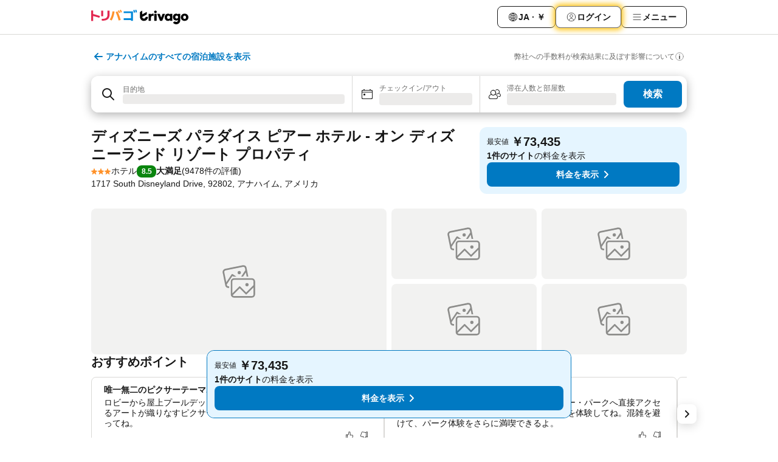

--- FILE ---
content_type: text/html; charset=utf-8
request_url: https://www.trivago.jp/ja/oar/%E3%83%87%E3%82%A3%E3%82%BA%E3%83%8B%E3%83%BC%E3%82%BA-%E3%83%91%E3%83%A9%E3%83%80%E3%82%A4%E3%82%B9-%E3%83%94%E3%82%A2%E3%83%BC-%E3%83%9B%E3%83%86%E3%83%AB-%E3%82%AA%E3%83%B3-%E3%83%87%E3%82%A3%E3%82%BA%E3%83%8B%E3%83%BC%E3%83%A9%E3%83%B3%E3%83%89-%E3%83%AA%E3%82%BE%E3%83%BC%E3%83%88-%E3%83%97%E3%83%AD%E3%83%91%E3%83%86%E3%82%A3-%E3%82%A2%E3%83%8A%E3%83%8F%E3%82%A4%E3%83%A0?search=100-66469
body_size: 68579
content:
<!DOCTYPE html><html lang="ja" dir="ltr"><head><meta charSet="utf-8"/><meta name="viewport" content="width=device-width, initial-scale=1, shrink-to-fit=no"/><meta name="referrer" content="no-referrer-when-downgrade"/><meta property="fb:page_id" content="137633439645541"/><meta name="google" content="notranslate"/><meta name="p:domain_verify" content="7dfe2330e1dae0a6aa7f9479e616b6f9"/><meta property="og:type" content="website"/><meta name="format-detection" content="telephone=no"/><title>ディズニーズ パラダイス ピアー ホテル - オン ディズニーランド リゾート プロパティ | アナハイム, アメリカのを検索 &amp; お得に予約【トリバゴ】</title><meta name="description" content="トリバゴなら各社が提供する料金を一度に比較、アナハイム, アメリカのホテル、ディズニーズ パラダイス ピアー ホテル - オン ディズニーランド リゾート プロパティの一番お得な宿泊プランをご案内。93枚の写真や、9478件の評価から好みに合った一軒が見つかること間違いなし。ホテル？トリバゴ"/><meta property="og:site_name" content="trivago.jp"/><meta property="og:title" content="ディズニーズ パラダイス ピアー ホテル - オン ディズニーランド リゾート プロパティ"/><meta property="og:description" content="​アナハイム旅行の宿泊先を探しているときにトリバゴで見つけたこちらの素敵な宿泊施設をチェックしてみてください。"/><meta property="og:image" content="https://imgcy.trivago.com/c_fill,d_dummy.jpeg,e_sharpen:60,f_auto,h_627,q_auto,w_1200/hotelier-images/8a/43/022e6bea3778f467068c1d172ceceebf800d916ada485567542a9752097d.jpeg"/><meta property="og:url" content="https://www.trivago.jp/ja/oar/ディズニーズ-パラダイス-ピアー-ホテル-オン-ディズニーランド-リゾート-プロパティ-アナハイム?search=100-66469"/><link rel="canonical" href="https://www.trivago.jp/ja/oar/ディズニーズ-パラダイス-ピアー-ホテル-オン-ディズニーランド-リゾート-プロパティ-アナハイム?search=100-66469"/><link rel="alternate" href="https://www.trivago.com.ar/es-AR/oar/pixar-place-hotel-anaheim?search=100-66469" hrefLang="es-AR"/><link rel="alternate" href="https://www.trivago.at/de-AT/oar/pixar-place-hotel-anaheim?search=100-66469" hrefLang="de-AT"/><link rel="alternate" href="https://www.trivago.com.au/en-AU/oar/pixar-place-hotel-anaheim?search=100-66469" hrefLang="en-AU"/><link rel="alternate" href="https://www.trivago.com.br/pt-BR/oar/pixar-place-hotel-anaheim?search=100-66469" hrefLang="pt-BR"/><link rel="alternate" href="https://www.trivago.ca/en-CA/oar/pixar-place-hotel-anaheim?search=100-66469" hrefLang="en-CA"/><link rel="alternate" href="https://www.trivago.ca/fr-CA/oar/hôtel-pixar-place-hotel-anaheim?search=100-66469" hrefLang="fr-CA"/><link rel="alternate" href="https://www.trivago.es/es/oar/pixar-place-hotel-anaheim?search=100-66469" hrefLang="es"/><link rel="alternate" href="https://www.trivago.fr/fr/oar/hôtel-pixar-place-hotel-anaheim?search=100-66469" hrefLang="fr"/><link rel="alternate" href="https://www.trivago.hk/zh-Hant-HK/oar/酒店-pixar-place-hotel-安納海姆?search=100-66469" hrefLang="zh-Hant-HK"/><link rel="alternate" href="https://www.trivago.hk/en-HK/oar/pixar-place-hotel-anaheim?search=100-66469" hrefLang="en-HK"/><link rel="alternate" href="https://www.trivago.ie/en-IE/oar/pixar-place-hotel-anaheim?search=100-66469" hrefLang="en-IE"/><link rel="alternate" href="https://www.trivago.co.il/he/oar/מלון-pixar-place-hotel-אנהיים?search=100-66469" hrefLang="he"/><link rel="alternate" href="https://www.trivago.it/it/oar/pixar-place-hotel-anaheim?search=100-66469" hrefLang="it"/><link rel="alternate" href="https://www.trivago.co.kr/ko-KR/oar/디즈니스-파라다이스-피어-호텔-온-디즈니랜드-리조트-프로퍼티-애너하임?search=100-66469" hrefLang="ko-KR"/><link rel="alternate" href="https://www.trivago.com.mx/es-MX/oar/pixar-place-hotel-anaheim?search=100-66469" hrefLang="es-MX"/><link rel="alternate" href="https://www.trivago.nl/nl/oar/pixar-place-hotel-anaheim?search=100-66469" hrefLang="nl"/><link rel="alternate" href="https://www.trivago.no/nb/oar/hotell-pixar-place-hotel-anaheim?search=100-66469" hrefLang="nb"/><link rel="alternate" href="https://www.trivago.co.nz/en-NZ/oar/pixar-place-hotel-anaheim?search=100-66469" hrefLang="en-NZ"/><link rel="alternate" href="https://www.trivago.pe/es-PE/oar/pixar-place-hotel-anaheim?search=100-66469" hrefLang="es-PE"/><link rel="alternate" href="https://www.trivago.pt/pt/oar/pixar-place-hotel-anaheim?search=100-66469" hrefLang="pt"/><link rel="alternate" href="https://www.trivago.com.tw/zh-Hant-TW/oar/飯店-pixar-place-hotel-安納海姆?search=100-66469" hrefLang="zh-Hant-TW"/><link rel="alternate" href="https://www.trivago.co.uk/en-GB/oar/pixar-place-hotel-anaheim?search=100-66469" hrefLang="en-GB"/><link rel="alternate" href="https://www.trivago.com/en-US/oar/pixar-place-hotel-anaheim?search=100-66469" hrefLang="en-US"/><link rel="alternate" href="https://www.trivago.com/es-US/oar/pixar-place-hotel-anaheim?search=100-66469" hrefLang="es-US"/><link rel="alternate" href="https://www.trivago.co.za/en-ZA/oar/pixar-place-hotel-anaheim?search=100-66469" hrefLang="en-ZA"/><script type="application/ld+json">{"@context":"https://schema.org","@type":"Hotel","url":"https://www.trivago.jp/ja/oar/%E3%83%87%E3%82%A3%E3%82%BA%E3%83%8B%E3%83%BC%E3%82%BA-%E3%83%91%E3%83%A9%E3%83%80%E3%82%A4%E3%82%B9-%E3%83%94%E3%82%A2%E3%83%BC-%E3%83%9B%E3%83%86%E3%83%AB-%E3%82%AA%E3%83%B3-%E3%83%87%E3%82%A3%E3%82%BA%E3%83%8B%E3%83%BC%E3%83%A9%E3%83%B3%E3%83%89-%E3%83%AA%E3%82%BE%E3%83%BC%E3%83%88-%E3%83%97%E3%83%AD%E3%83%91%E3%83%86%E3%82%A3-%E3%82%A2%E3%83%8A%E3%83%8F%E3%82%A4%E3%83%A0?search=100-66469","image":"https://imgcy.trivago.com/c_fill,d_dummy.jpeg,e_sharpen:60,f_auto,h_267,q_40,w_400/hotelier-images/8a/43/022e6bea3778f467068c1d172ceceebf800d916ada485567542a9752097d.jpeg","address":{"@type":"PostalAddress","streetAddress":"1717 South Disneyland Drive","addressLocality":"アナハイム","addressCountry":"アメリカ","postalCode":"92802"},"amenityFeature":[{"@type":"LocationFeatureSpecification","name":"カフェ"},{"@type":"LocationFeatureSpecification","name":"スピードチェックイン / チェックアウト"},{"@type":"LocationFeatureSpecification","name":"エレベーター"},{"@type":"LocationFeatureSpecification","name":"駐車場"},{"@type":"LocationFeatureSpecification","name":"バー"},{"@type":"LocationFeatureSpecification","name":"プールバー"},{"@type":"LocationFeatureSpecification","name":"コンビニ / 売店"},{"@type":"LocationFeatureSpecification","name":"禁煙ルーム"},{"@type":"LocationFeatureSpecification","name":"レストラン"},{"@type":"LocationFeatureSpecification","name":"フロント24時間対応"},{"@type":"LocationFeatureSpecification","name":"パラソル"},{"@type":"LocationFeatureSpecification","name":"デッキチェア"},{"@type":"LocationFeatureSpecification","name":"ランドリーサービス"},{"@type":"LocationFeatureSpecification","name":"バレーパーキング"},{"@type":"LocationFeatureSpecification","name":"ウォータースライド"},{"@type":"LocationFeatureSpecification","name":"手荷物保管サービス"},{"@type":"LocationFeatureSpecification","name":"ハウスキーピング"},{"@type":"LocationFeatureSpecification","name":"朝食"},{"@type":"LocationFeatureSpecification","name":"テレビ"},{"@type":"LocationFeatureSpecification","name":"エアコン"},{"@type":"LocationFeatureSpecification","name":"衛星放送/CS放送"},{"@type":"LocationFeatureSpecification","name":"デスク"},{"@type":"LocationFeatureSpecification","name":"セーフティボックス (室内)"},{"@type":"LocationFeatureSpecification","name":"ケーブルテレビ"},{"@type":"LocationFeatureSpecification","name":"コーヒーメーカー"},{"@type":"LocationFeatureSpecification","name":"客室内バリアフリー"},{"@type":"LocationFeatureSpecification","name":"聴覚障害者補助"},{"@type":"LocationFeatureSpecification","name":"お子様向けアクティビティ"}],"name":"ディズニーズ パラダイス ピアー ホテル - オン ディズニーランド リゾート プロパティ","hasMap":"https://www.google.com/maps/place/33.80636978149414,-117.92440032958984","geo":{"@type":"GeoCoordinates","latitude":33.80636978149414,"longitude":-117.92440032958984},"aggregateRating":{"@type":"AggregateRating","bestRating":10,"ratingValue":8.5,"reviewCount":9478},"starRating":{"@type":"Rating","ratingValue":3},"checkinTime":"15:00:00","checkoutTime":"11:00:00","priceRange":"今なら1泊 73435～"}</script><meta name="next-head-count" content="42"/><script>performance.mark("time-to-parse");</script><script>window.__TRV_ENVIRONMENT_VARIABLES__ = {"GTM_CONTAINER_ID":"GTM-T5HDVXN","GOOGLE_MAPS_API_KEY":"AIzaSyBoNi-Mn3_vNvmIJdXS81UGzcWlyyH0hoM","GOOGLE_MAPS_API_KEY_WITH_REGION_LOOKUP":"AIzaSyBf14Z1j1yg0xEZKUO4FViT5FHQB9nCV7w","GOOGLE_ONE_TAP_CLIENT_ID":"363634697571-lj09qn82grlkcma3sud1c11bo7srajd3.apps.googleusercontent.com","ENVIRONMENT":"prod","JLOO_AUTH_URI":"https://auth.trivago.com/server","JLOO_AUTH_CLIENT_ID":"c6f60de3f8ee607bb58ba426b47051608ea35f740c38c87ecfce2329c120ee3f","ZENDESK_ENDPOINT":"https://trivago.zendesk.com/api/v2","GIT_REV":"c46c777f","GROUP":"4","IS_DEV_TOOLS_ENABLED":"false"}</script><link rel="icon" href="/favicon_08112023.ico"/><link rel="apple-touch-icon" href="/_static/images/apple-touch-icon_08112023.png"/><link rel="preload" href="/_next/static/css/3d03de5904560e03.css" as="style"/><link rel="stylesheet" href="/_next/static/css/3d03de5904560e03.css" data-n-g=""/><link rel="preload" href="/_next/static/css/734bf65489cec8cb.css" as="style"/><link rel="stylesheet" href="/_next/static/css/734bf65489cec8cb.css" data-n-p=""/><link rel="preload" href="/_next/static/css/816b2fc98d3eb4c0.css" as="style"/><link rel="stylesheet" href="/_next/static/css/816b2fc98d3eb4c0.css"/><link rel="preload" href="/_next/static/css/57e63032b41d58fc.css" as="style"/><link rel="stylesheet" href="/_next/static/css/57e63032b41d58fc.css"/><link rel="preload" href="/_next/static/css/737ee39e74fd2d18.css" as="style"/><link rel="stylesheet" href="/_next/static/css/737ee39e74fd2d18.css"/><link rel="preload" href="/_next/static/css/cf7c61f26332e690.css" as="style"/><link rel="stylesheet" href="/_next/static/css/cf7c61f26332e690.css"/><link rel="preload" href="/_next/static/css/0620e5a7f773bc30.css" as="style"/><link rel="stylesheet" href="/_next/static/css/0620e5a7f773bc30.css"/><link rel="preload" href="/_next/static/css/8148d64900ad0121.css" as="style"/><link rel="stylesheet" href="/_next/static/css/8148d64900ad0121.css"/><link rel="preload" href="/_next/static/css/29bbf31bf6e542f5.css" as="style"/><link rel="stylesheet" href="/_next/static/css/29bbf31bf6e542f5.css"/><link rel="preload" href="/_next/static/css/37d3eadfeaff8a33.css" as="style"/><link rel="stylesheet" href="/_next/static/css/37d3eadfeaff8a33.css"/><link rel="preload" href="/_next/static/css/760db0d3f3ed6ed5.css" as="style"/><link rel="stylesheet" href="/_next/static/css/760db0d3f3ed6ed5.css"/><link rel="preload" href="/_next/static/css/ec6ec2b72906d9c2.css" as="style"/><link rel="stylesheet" href="/_next/static/css/ec6ec2b72906d9c2.css"/><link rel="preload" href="/_next/static/css/05f35f2c1d6cdb67.css" as="style"/><link rel="stylesheet" href="/_next/static/css/05f35f2c1d6cdb67.css"/><link rel="preload" href="/_next/static/css/02b38a181368786d.css" as="style"/><link rel="stylesheet" href="/_next/static/css/02b38a181368786d.css"/><link rel="preload" href="/_next/static/css/4565fa5335b60403.css" as="style"/><link rel="stylesheet" href="/_next/static/css/4565fa5335b60403.css"/><link rel="preload" href="/_next/static/css/7e42bb55953056a6.css" as="style"/><link rel="stylesheet" href="/_next/static/css/7e42bb55953056a6.css"/><link rel="preload" href="/_next/static/css/f51a710a7a32755a.css" as="style"/><link rel="stylesheet" href="/_next/static/css/f51a710a7a32755a.css"/><link rel="preload" href="/_next/static/css/35d04c8fbb7ec3a2.css" as="style"/><link rel="stylesheet" href="/_next/static/css/35d04c8fbb7ec3a2.css"/><link rel="preload" href="/_next/static/css/c12d2633d954e86f.css" as="style"/><link rel="stylesheet" href="/_next/static/css/c12d2633d954e86f.css"/><link rel="preload" href="/_next/static/css/15122885cf8deddc.css" as="style"/><link rel="stylesheet" href="/_next/static/css/15122885cf8deddc.css"/><link rel="preload" href="/_next/static/css/715f45f0906a7ef1.css" as="style"/><link rel="stylesheet" href="/_next/static/css/715f45f0906a7ef1.css"/><link rel="preload" href="/_next/static/css/e6bf2209c62b186b.css" as="style"/><link rel="stylesheet" href="/_next/static/css/e6bf2209c62b186b.css"/><link rel="preload" href="/_next/static/css/dff69ac7bead8d28.css" as="style"/><link rel="stylesheet" href="/_next/static/css/dff69ac7bead8d28.css"/><link rel="preload" href="/_next/static/css/9e5a1040d6477d52.css" as="style"/><link rel="stylesheet" href="/_next/static/css/9e5a1040d6477d52.css"/><link rel="preload" href="/_next/static/css/492d7cad37d3a096.css" as="style"/><link rel="stylesheet" href="/_next/static/css/492d7cad37d3a096.css"/><link rel="preload" href="/_next/static/css/4a3aad6c20ff9532.css" as="style"/><link rel="stylesheet" href="/_next/static/css/4a3aad6c20ff9532.css"/><link rel="preload" href="/_next/static/css/3bada2aaba3bb3d4.css" as="style"/><link rel="stylesheet" href="/_next/static/css/3bada2aaba3bb3d4.css"/><link rel="preload" href="/_next/static/css/3fd9b5f59a86efdd.css" as="style"/><link rel="stylesheet" href="/_next/static/css/3fd9b5f59a86efdd.css"/><link rel="preload" href="/_next/static/css/ef7d12b7e33bca09.css" as="style"/><link rel="stylesheet" href="/_next/static/css/ef7d12b7e33bca09.css"/><link rel="preload" href="/_next/static/css/08cbed72fe7ef23e.css" as="style"/><link rel="stylesheet" href="/_next/static/css/08cbed72fe7ef23e.css"/><link rel="preload" href="/_next/static/css/051f5925f7322115.css" as="style"/><link rel="stylesheet" href="/_next/static/css/051f5925f7322115.css"/><link rel="preload" href="/_next/static/css/7cbf705dda5c3d78.css" as="style"/><link rel="stylesheet" href="/_next/static/css/7cbf705dda5c3d78.css"/><link rel="preload" href="/_next/static/css/cc1d97c6a6a3bab1.css" as="style"/><link rel="stylesheet" href="/_next/static/css/cc1d97c6a6a3bab1.css"/><link rel="preload" href="/_next/static/css/a698cbd674f06773.css" as="style"/><link rel="stylesheet" href="/_next/static/css/a698cbd674f06773.css"/><link rel="preload" href="/_next/static/css/8182eff7e0f63a09.css" as="style"/><link rel="stylesheet" href="/_next/static/css/8182eff7e0f63a09.css"/><link rel="preload" href="/_next/static/css/bdc3eb6b50e0d54a.css" as="style"/><link rel="stylesheet" href="/_next/static/css/bdc3eb6b50e0d54a.css"/><link rel="preload" href="/_next/static/css/695d4f43de638d1a.css" as="style"/><link rel="stylesheet" href="/_next/static/css/695d4f43de638d1a.css"/><link rel="preload" href="/_next/static/css/b13148c0555c9c55.css" as="style"/><link rel="stylesheet" href="/_next/static/css/b13148c0555c9c55.css"/><link rel="preload" href="/_next/static/css/32cb48d63a88163c.css" as="style"/><link rel="stylesheet" href="/_next/static/css/32cb48d63a88163c.css"/><link rel="preload" href="/_next/static/css/968bab5a09f007ff.css" as="style"/><link rel="stylesheet" href="/_next/static/css/968bab5a09f007ff.css"/><link rel="preload" href="/_next/static/css/22a43875cf679091.css" as="style"/><link rel="stylesheet" href="/_next/static/css/22a43875cf679091.css"/><link rel="preload" href="/_next/static/css/7f48b4a6936d03e9.css" as="style"/><link rel="stylesheet" href="/_next/static/css/7f48b4a6936d03e9.css"/><link rel="preload" href="/_next/static/css/13e8cf3c94ab0baa.css" as="style"/><link rel="stylesheet" href="/_next/static/css/13e8cf3c94ab0baa.css"/><link rel="preload" href="/_next/static/css/eca4ef7a6265944d.css" as="style"/><link rel="stylesheet" href="/_next/static/css/eca4ef7a6265944d.css"/><link rel="preload" href="/_next/static/css/ea603b2a05e39ba8.css" as="style"/><link rel="stylesheet" href="/_next/static/css/ea603b2a05e39ba8.css"/><link rel="preload" href="/_next/static/css/2517307d1ca4a3d5.css" as="style"/><link rel="stylesheet" href="/_next/static/css/2517307d1ca4a3d5.css"/><noscript data-n-css=""></noscript><script defer="" nomodule="" src="/_next/static/chunks/polyfills-42372ed130431b0a.js"></script><script src="/_static/translations/ja/21fd65d9c4563bbdb08fc82a986480b34c3b8e2e48e15d25af66f2ed2c5db092.js" defer="" data-nscript="beforeInteractive"></script><script defer="" src="/_next/static/chunks/3969-3d0fc5e4d2c7dfae.js"></script><script defer="" src="/_next/static/chunks/9127.6d148568c0a9414a.js"></script><script defer="" src="/_next/static/chunks/1115-f7bea5369f1b0614.js"></script><script defer="" src="/_next/static/chunks/8707-fd12c7605063d1ba.js"></script><script defer="" src="/_next/static/chunks/5262-d5171ef756303b54.js"></script><script defer="" src="/_next/static/chunks/2400-2866a405c2b2f7c2.js"></script><script defer="" src="/_next/static/chunks/3749-38a3f2731c5ebaf4.js"></script><script defer="" src="/_next/static/chunks/3420-9450035015a96709.js"></script><script defer="" src="/_next/static/chunks/47-f4d85477874e6340.js"></script><script defer="" src="/_next/static/chunks/7146-bda7d4571f5e0332.js"></script><script defer="" src="/_next/static/chunks/6501-33dc1536de944f02.js"></script><script defer="" src="/_next/static/chunks/5022-85a9037612592bd6.js"></script><script defer="" src="/_next/static/chunks/228-984583df09f80674.js"></script><script defer="" src="/_next/static/chunks/6729-a754e4ace248b233.js"></script><script defer="" src="/_next/static/chunks/8331-29fe78efd9daeac2.js"></script><script defer="" src="/_next/static/chunks/7290-9df50a84c6e166d3.js"></script><script defer="" src="/_next/static/chunks/1224-1e366b1bc823d2cf.js"></script><script defer="" src="/_next/static/chunks/1325.0e8c1f0b39e10e77.js"></script><script defer="" src="/_next/static/chunks/5633.e6afcb4e290234c7.js"></script><script defer="" src="/_next/static/chunks/7930.245299e6c72239ae.js"></script><script defer="" src="/_next/static/chunks/6062.717a47fab74cba9a.js"></script><script src="/_next/static/chunks/webpack-75149c7b136fe245.js" defer=""></script><script src="/_next/static/chunks/framework-22f5e4f86240880e.js" defer=""></script><script src="/_next/static/chunks/main-6cf8b7e571597dba.js" defer=""></script><script src="/_next/static/chunks/pages/_app-2bf7e54ffa889ae7.js" defer=""></script><script src="/_next/static/chunks/9476-620507223f20fa7d.js" defer=""></script><script src="/_next/static/chunks/555-bdb41437dde061c5.js" defer=""></script><script src="/_next/static/chunks/2279-4d1cf4e53ba9b985.js" defer=""></script><script src="/_next/static/chunks/1931-f30ad6f01549c16e.js" defer=""></script><script src="/_next/static/chunks/6863-82d7cef2868c54c2.js" defer=""></script><script src="/_next/static/chunks/2005-15d7d396b0788182.js" defer=""></script><script src="/_next/static/chunks/6268-83ad884716cc116c.js" defer=""></script><script src="/_next/static/chunks/7880-a4ef95ca2f9cbd00.js" defer=""></script><script src="/_next/static/chunks/605-98dab0bb940caa93.js" defer=""></script><script src="/_next/static/chunks/pages/%5BlanguageCode%5D/oar/%5Bslug%5D-e80bdeaae355fe3d.js" defer=""></script><script src="/_next/static/EQ6_Wj1abT-Pwfg7GnHp0/_buildManifest.js" defer=""></script><script src="/_next/static/EQ6_Wj1abT-Pwfg7GnHp0/_ssgManifest.js" defer=""></script></head><body><noscript data-testid="gtm-noscript"><iframe data-testid="gtm-iframe" src="https://gtm.trivago.jp/ns.html?id=GTM-T5HDVXN" height="0" width="0" style="display:none;visibility:hidden"></iframe></noscript><div id="__next"><div class="_34EENR"><button type="button" aria-hidden="true"></button></div><div class=""><div data-testid="page-header-wrapper" class=""><div class="FfmyqR e4D1FP jngrXy"><header class="R_Xe__" itemType="https://schema.org/WPHeader" itemscope=""><div class=""><a data-testid="generic-header-link" data-interaction="header-logo" title="trivago logo" aria-label="trivago logo" class="" href="/"><svg xmlns="http://www.w3.org/2000/svg" width="160" height="24" viewBox="0 0 2839.411 423.652" data-testid="header-hero-logo" class=""><defs><style>.cls-1,.cls-2,.cls-3{stroke-width:0}.cls-2{fill:#e32851}.cls-3{fill:#ff932c}</style></defs><rect width="67.79" height="205.22" x="1842.675" y="116.567" class="cls-1" rx="3.19" ry="3.19"></rect><path d="m2084.738 118.636-40.414 107.65c-.233.619-1.108.62-1.343.002l-40.776-107.66a3.19 3.19 0 0 0-2.983-2.061h-67.144c-2.264 0-3.808 2.293-2.956 4.39l80.757 198.84a3.19 3.19 0 0 0 2.956 1.99h59.052a3.19 3.19 0 0 0 2.954-1.985l81.116-198.84c.856-2.098-.688-4.395-2.954-4.395h-65.278a3.19 3.19 0 0 0-2.987 2.069m643.912-5.182c-64.083 0-110.76 45.195-110.76 105.946s46.677 105.944 110.76 105.944c63.345 0 110.761-45.564 110.761-105.944 0-60.751-47.046-105.946-110.76-105.946Zm0 154.103c-25.188 0-41.858-19.265-41.858-48.157s16.67-48.158 41.859-48.158c24.818 0 41.858 19.263 41.858 48.158 0 28.524-17.04 48.157-41.858 48.157Zm-908.428-151.975c-1.73-.634-4-1.14-6.422-1.517-3.933-.613-45.588-5.3-68.77 25.791-.411.551-1.287.257-1.287-.43v-19.669a3.19 3.19 0 0 0-3.19-3.19h-61.411a3.19 3.19 0 0 0-3.19 3.19v198.84a3.19 3.19 0 0 0 3.19 3.19h61.41a3.19 3.19 0 0 0 3.19-3.19v-73.829c0-55.195 25.559-68.924 50.75-68.924 2.963 0 11.579-.017 23.75 3.352a3.185 3.185 0 0 0 4.03-3.068V118.57c0-1.325-.806-2.532-2.05-2.988m56.348-91.945c-21.417 0-38.779 16.735-38.779 37.376s17.362 37.379 38.779 37.379 38.778-16.735 38.778-37.379-17.362-37.376-38.778-37.376m489.53 92.93h-61.41a3.19 3.19 0 0 0-3.19 3.19v19.554c0 .765-1.03.995-1.359.305-22.172-46.462-153.526-37.43-153.526 79.548 0 109.363 112.225 128.84 153.63 83.07.445-.49 1.258-.19 1.258.473v15.89a3.19 3.19 0 0 0 3.19 3.19h61.408a3.19 3.19 0 0 0 3.19-3.19v-198.84a3.19 3.19 0 0 0-3.19-3.19Zm-107.162 150.766c-27.05 0-45.903-18.853-45.903-47.95s18.853-48.364 45.903-48.364c27.46 0 45.901 19.673 45.901 48.364s-18.442 47.95-45.901 47.95m339.07-150.766h-61.41a3.19 3.19 0 0 0-3.19 3.19v19.552c0 .765-1.033.995-1.36.304-22.272-47.046-144.596-35.248-144.596 73.638 0 106.753 111.504 115.538 144.755 84.483.455-.425 1.197-.095 1.197.528v9.609h-.008c-.843 45.366-57.673 64.996-86.545 30.54a3.187 3.187 0 0 0-4.174-.634l-51.748 33.479c-1.552 1.004-1.92 3.104-.829 4.595 66.032 90.236 210.027 44.345 211.094-67.773h.005v-188.32a3.19 3.19 0 0 0-3.19-3.191Zm-101.277 140.022c-24.449 0-41.489-17.04-41.489-43.338s17.04-43.713 41.49-43.713c24.818 0 41.486 17.781 41.486 43.713s-16.668 43.338-41.487 43.338M1654.6 209.476h-61.495c-1.636 0-3.046 1.338-3.174 2.969-1.985 25.247-23.087 45.117-48.843 45.117-30.902 0-43.398-26.241-43.4-26.246-5.332-10.048-5.612-19.76-5.606-21.86a.7.7 0 0 1 .37-.618l17.596-9.723 111.18-61.484a5.32 5.32 0 0 0 2.744-4.653V66.884c0-2.43-2.608-3.967-4.734-2.792l-126.096 69.721a.717.717 0 0 1-1.065-.628V29.292c0-2.529-2.802-4.052-4.924-2.678L1426.72 65.75a5.32 5.32 0 0 0-2.426 4.463v139.265c.499 64.077 52.6 115.866 116.793 115.866 63.073 0 114.461-50 116.708-112.525.066-1.822-1.374-3.343-3.197-3.343Z" class="cls-1"></path><path d="M866.807 81.781c-1.643.633-3.485-.202-4.12-1.843q-6.852-17.694-14.006-32.556a343 343 0 0 0-15.613-28.758c-.983-1.624-.358-3.738 1.36-4.543L863.026.684a3.205 3.205 0 0 1 4.062 1.178 270 270 0 0 1 16.766 30.7c4.853 10.475 9.57 21.742 14.14 33.802a3.207 3.207 0 0 1-1.84 4.121z" class="cls-3"></path><path d="M149.92 148.606c-30.762-8.675-60.605-16.344-89.541-23.033a.71.71 0 0 1-.552-.696V23.697a3.19 3.19 0 0 0-3.19-3.19H3.19A3.19 3.19 0 0 0 0 23.696v300.495a3.19 3.19 0 0 0 3.19 3.19h53.447a3.19 3.19 0 0 0 3.19-3.19v-140.03c0-.465.433-.81.885-.699 22.067 5.41 45.043 11.494 68.972 18.283q51.84 14.717 105.178 32.755a3.19 3.19 0 0 0 4.048-2.005l15.935-47.802a3.193 3.193 0 0 0-1.987-4.035q-49.647-17.017-102.939-32.053Z" class="cls-2"></path><rect width="61.233" height="165.736" x="291.153" y="26.097" class="cls-2" rx="3.19" ry="3.19"></rect><path d="M305.751 271.385c-.278-1.884 1.162-3.584 3.066-3.649q46.205-1.56 78.059-8.51c22.05-4.806 39.59-12.14 52.612-21.995 13.02-9.853 22.347-22.93 27.977-39.239q8.445-24.457 8.446-60.355V29.287a3.19 3.19 0 0 1 3.19-3.19h55.206a3.19 3.19 0 0 1 3.19 3.19v106.59c0 32.378-4.168 60.124-12.493 83.23q-12.493 34.666-39.415 56.835c-17.947 14.781-41.174 25.746-69.68 32.905-27.838 6.987-61.211 10.784-100.125 11.399a3.21 3.21 0 0 1-3.222-2.732l-6.81-46.129Z" class="cls-2"></path><path d="M546.09 289.19a3.175 3.175 0 0 1-1.403-4.514q20.67-34.867 36.016-72.976a600 600 0 0 0 26.218-81.47c6.556-26.796 11.15-53.644 13.79-80.553a3.174 3.174 0 0 1 3.328-2.868l53.503 2.833a3.2 3.2 0 0 1 3.023 3.45q-3.643 44.468-13.992 88.927c-7.16 30.739-16.426 60.53-27.802 89.389-11.024 27.946-24.079 54.355-39.164 79.217a3.203 3.203 0 0 1-4.072 1.242zM814.469 97.809c-1.636.709-3.532-.077-4.215-1.724q-7.19-17.344-14.83-31.875-7.542-14.331-17.078-29.207c-1.032-1.609-.445-3.76 1.274-4.598l29.391-14.321a3.204 3.204 0 0 1 4.06 1.086 277 277 0 0 1 17.63 30.288q7.786 15.586 15.004 33.405A3.207 3.207 0 0 1 844.013 85z" class="cls-3"></path><path d="M1162.431 318.597V299.61a.717.717 0 0 0-.717-.717H952.006a3.19 3.19 0 0 1-3.19-3.19v-44.648a3.19 3.19 0 0 1 3.19-3.19h209.708a.717.717 0 0 0 .717-.718V97.96a.717.717 0 0 0-.717-.717H952.006a3.19 3.19 0 0 1-3.19-3.19v-44.65a3.19 3.19 0 0 1 3.19-3.19h267.062a3.19 3.19 0 0 1 3.19 3.19v269.194a3.19 3.19 0 0 1-3.19 3.19h-53.446a3.19 3.19 0 0 1-3.19-3.19Zm86.221-234.175c-1.754.322-3.422-.873-3.715-2.633-2.02-12.145-4.486-23.445-7.397-33.909q-4.314-15.487-10.509-31.996c-.672-1.791.356-3.774 2.214-4.23l32.42-7.957a3.21 3.21 0 0 1 3.778 2.028c4.035 11.28 7.524 22.456 10.456 33.533q4.396 16.606 7.436 35.619a3.21 3.21 0 0 1-2.583 3.655zm54.219-3.822c-1.765.295-3.42-.932-3.677-2.703-1.798-12.364-3.988-23.837-6.579-34.416q-3.84-15.672-9.423-32.517c-.597-1.801.485-3.73 2.34-4.133L1316.68.073a3.21 3.21 0 0 1 3.672 1.982q6.349 16.679 10.27 33.508c2.609 11.196 4.81 23.242 6.616 36.146a3.21 3.21 0 0 1-2.642 3.603L1302.87 80.6Z" style="stroke-width:0;fill:#0088d9"></path><path d="m717.03 68.184 46.213-20.423a3.19 3.19 0 0 1 4.05 1.318c8.7 14.985 54.704 98.195 93.457 245.702a3.207 3.207 0 0 1-2.305 3.92L804.8 312.268a3.177 3.177 0 0 1-3.86-2.255c-5.77-21.597-41.96-153.767-85.447-237.45a3.176 3.176 0 0 1 1.537-4.38Z" class="cls-3"></path></svg></a></div><div class="ytROMi"><div class="KvnKTm"><nav class="gPXXtI _2QGXIJ"><ul class="M4XoLB _OQpaV"><li itemscope="" itemType="https://schema.org/SiteNavigationElement" class="E5DKqf NEhNgU"><div class="vTDE1M"><a class="ehv1KY tjDLq2 e4r_YY" data-testid="header-favorites" role="link" href="/ja/profile/favorites/"><span position="start" class="bam52s TAqKnY" style="--_rotate:0deg;--_size:18px" data-testid="icon"><svg xmlns="http://www.w3.org/2000/svg" width="24" height="24" viewBox="0 0 24 24" role="img" aria-hidden="true" class="ycG2ve"><path fill="currentColor" d="M20.42 4.82A5.23 5.23 0 0 0 16.5 3 5.37 5.37 0 0 0 12 5.58 5.37 5.37 0 0 0 7.5 3a5.23 5.23 0 0 0-3.92 1.82A6.35 6.35 0 0 0 2 9.07s0 0 0 .06v.22c0 5.42 7.25 10.18 9.47 11.51a1 1 0 0 0 1 0C14.74 19.53 22 14.77 22 9.35v-.28a6.35 6.35 0 0 0-1.58-4.25M21 9.18v.17c0 4.94-7.07 9.5-9 10.65-1.92-1.15-9-5.71-9-10.65v-.17a.4.4 0 0 0 0-.11A4.81 4.81 0 0 1 7.5 4a4.39 4.39 0 0 1 3.66 2.12L12 7.44l.84-1.32A4.39 4.39 0 0 1 16.5 4 4.81 4.81 0 0 1 21 9.07a.4.4 0 0 0 0 .11"></path></svg></span>お気に入り</a></div></li><li itemscope="" itemType="https://schema.org/SiteNavigationElement" class="E5DKqf vpJVof"><button type="button" data-testid="header-localization-menu" class="ehv1KY tjDLq2 e4r_YY" data-interaction="language-selector"><span position="start" class="bam52s TAqKnY" style="--_rotate:0deg;--_size:18px" data-testid="icon"><svg xmlns="http://www.w3.org/2000/svg" width="24" height="24" viewBox="0 0 24 24" role="img" aria-hidden="true" class="ycG2ve"><path fill="none" d="M0 0h24v24H0z"></path><path fill="currentColor" d="M12 21.5V21zc-5.238 0-9.5-4.262-9.5-9.5H3h-.5c0-5.238 4.262-9.5 9.5-9.5V3v-.5c5.238 0 9.5 4.262 9.5 9.5H21h.5c0 5.238-4.262 9.5-9.5 9.5m-6.389-3.898a8.5 8.5 0 0 0 5.09 2.798 15.3 15.3 0 0 1-2.592-3.943 12.2 12.2 0 0 0-2.498 1.145m10.25-1.078A15.4 15.4 0 0 1 13.3 20.4a8.5 8.5 0 0 0 5.061-2.77 15 15 0 0 0-2.5-1.107zm-3.361-.655v3.926a14.3 14.3 0 0 0 2.394-3.557 12.4 12.4 0 0 0-2.394-.369m-3.421.312a14.3 14.3 0 0 0 2.421 3.614v-3.938c-.876.026-1.687.148-2.421.324m7.165-.586c.884.303 1.8.71 2.743 1.241a8.45 8.45 0 0 0 1.498-4.336h-3.542a11.8 11.8 0 0 1-.699 3.095M3.514 12.5a8.45 8.45 0 0 0 1.48 4.308c.645-.4 1.576-.89 2.738-1.28a11.7 11.7 0 0 1-.676-3.028H3.515zm8.986 2.362c.88.044 1.813.181 2.788.442a10.8 10.8 0 0 0 .652-2.804H12.5zM8.06 12.5c.086.952.31 1.873.63 2.745a13 13 0 0 1 2.81-.393V12.5zm8.918-1h3.507a8.44 8.44 0 0 0-1.484-4.315 14 14 0 0 1-2.55 1.207q.506 1.506.527 3.106zm-4.478 0h3.478a9.1 9.1 0 0 0-.485-2.81c-.9.245-1.904.416-2.993.449zm-4.479 0H11.5V9.13a13.3 13.3 0 0 1-2.977-.487 9.1 9.1 0 0 0-.502 2.857m-4.506 0H7.02v-.003q.022-1.627.547-3.158a16.5 16.5 0 0 1-2.555-1.175A8.44 8.44 0 0 0 3.515 11.5M12.5 4.14v4.025c.946-.03 1.825-.173 2.63-.387q-.872-1.907-2.63-3.638M8.897 7.72c.909.25 1.778.387 2.603.432V4.14Q9.771 5.844 8.897 7.72m4.49-4.107c1.204 1.221 2.107 2.512 2.708 3.865a13 13 0 0 0 2.288-1.085 8.5 8.5 0 0 0-4.995-2.78zM5.64 6.368c.787.436 1.553.78 2.295 1.046q.901-1.997 2.678-3.8A8.5 8.5 0 0 0 5.64 6.367z"></path></svg></span><span>JA · ￥</span></button></li><li itemscope="" itemType="https://schema.org/SiteNavigationElement" class="E5DKqf"><div class="j4pLyK"><button type="button" data-testid="header-login" class="ehv1KY tjDLq2 e4r_YY" data-interaction="login-button"><span position="start" class="bam52s TAqKnY" style="--_rotate:0deg;--_size:18px" data-testid="icon"><svg xmlns="http://www.w3.org/2000/svg" width="24" height="24" fill="none" viewBox="0 0 24 24" role="img" aria-hidden="true" class="ycG2ve"><path fill="transparent" d="M0 0h24v24H0z"></path><path fill="transparent" stroke="currentColor" stroke-linecap="round" stroke-linejoin="round" d="M17.129 19.038a5.36 5.36 0 0 0-1.895-2.87A5.27 5.27 0 0 0 12 15.058c-1.17 0-2.307.39-3.234 1.11a5.36 5.36 0 0 0-1.895 2.87"></path><path fill="transparent" stroke="currentColor" stroke-linecap="round" stroke-linejoin="round" d="M21 12C21 0 3 0 3 12s18 12 18 0"></path><path fill="transparent" stroke="currentColor" stroke-linecap="round" stroke-linejoin="round" d="M11.998 12.811c1.939 0 3.03-1.1 3.03-3.058s-1.091-3.059-3.03-3.059S8.97 7.796 8.97 9.754s1.09 3.057 3.028 3.057"></path></svg></span><span>ログイン</span></button></div></li><li itemscope="" itemType="https://schema.org/SiteNavigationElement" class="E5DKqf NEhNgU"><button type="button" data-testid="header-profile-menu-mobile" class="ehv1KY tjDLq2 e4r_YY" data-interaction="header-menu"><span position="start" class="bam52s TAqKnY" style="--_rotate:0deg;--_size:18px" data-testid="icon"><svg xmlns="http://www.w3.org/2000/svg" width="24" height="24" viewBox="0 0 24 24" role="img" aria-hidden="true" class="ycG2ve"><g fill="none" stroke="currentColor" stroke-linecap="round" stroke-miterlimit="10" stroke-width="2"><path d="M4 6h16M4 12h16M4 18h16" vector-effect="non-scaling-stroke"></path></g></svg></span><span>メニュー</span></button></li><li itemscope="" itemType="https://schema.org/SiteNavigationElement" class="E5DKqf vpJVof"><div data-testid="desktop-dropdown-menu" data-interaction="header-menu" class="_4DcEqf"><button type="button" data-testid="header-profile-menu-desktop" class="ehv1KY tjDLq2 e4r_YY"><span position="start" class="bam52s TAqKnY" style="--_rotate:0deg;--_size:18px" data-testid="icon"><svg xmlns="http://www.w3.org/2000/svg" width="24" height="24" fill="none" viewBox="0 0 24 24" role="img" aria-hidden="true" class="ycG2ve"><path stroke="currentColor" stroke-linecap="round" d="M4 6h16M4 12h16M4 18h16"></path></svg></span><span>メニュー</span></button></div></li></ul></nav></div></div></header></div></div><div class="OyU2WE"></div></div><div class="FfmyqR e4D1FP jngrXy"><div class="oLUjyi"><span class="axGWBw"><button type="button" class="jGuHr8 jI0yhz"><span class="bam52s uibqHf Qdg31F" style="--_rotate:0deg;--_size:24px" data-testid="icon"><svg xmlns="http://www.w3.org/2000/svg" width="24" height="24" viewBox="0 0 24 24" role="img" aria-hidden="true" class="ycG2ve"><g fill="none" stroke="currentColor" stroke-linecap="round" stroke-miterlimit="10" stroke-width="2"><path d="m13 7 5 5M13 17l5-5M6 12h12" vector-effect="non-scaling-stroke"></path></g></svg></span><span class="BLYxGk SwVR4I">アナハイムのすべての宿泊施設を表示</span></button></span><div class="eHgCAO"><a rel="noopener noreferrer" target="_blank" class="EH_l13 DGi8NR" data-interaction="legal-info" data-testid="legal-info-link" href="https://support.trivago.com/hc/ja/sections/360000014707"><span class="bam52s _8AvqhM _8UUOQ" style="--_rotate:0deg;--_size:16px" data-testid="icon"><svg xmlns="http://www.w3.org/2000/svg" width="24" height="24" viewBox="0 0 24 24" role="img" aria-hidden="true" class="ycG2ve"><circle cx="12" cy="12" r="9.5" fill="none" stroke="currentColor" stroke-linecap="round" stroke-miterlimit="10"></circle><path fill="none" stroke="currentColor" stroke-linecap="round" stroke-miterlimit="10" stroke-width="2" d="M12 11v6" vector-effect="non-scaling-stroke"></path><circle cx="12" cy="7" r="1" fill="currentColor"></circle></svg></span><p class="wv9cHp">弊社への手数料が検索結果に及ぼす影響について</p></a></div></div></div><div class="_SOhff gHtTGI"><div class="_SOhff"><div class="meT0Q5 Bog6Yy"><div class="vzC9TR FrYDhH XzpZLp" data-testid="search-form"><div class="_3axGO1 y1Efiu"><div class="X2yYk_"><div data-testid="auto-complete-combobox" role="combobox" aria-expanded="false" aria-controls="suggestion-list" class="If79lQ yXXD2G"><form action="" class="IxKJtG"><div role="button" class="HxkFDQ aaN4L7" tabindex="0" data-testid="auto-complete-wrapper"><div class="Z8wU9_"><span class="bam52s G_oBf2 m8EtRm" style="--_rotate:0deg;--_size:24px" data-testid="icon"><svg xmlns="http://www.w3.org/2000/svg" width="24" height="24" viewBox="0 0 24 24" role="img" aria-hidden="true" class="ycG2ve"><g fill="none" stroke="currentColor" stroke-linecap="round" stroke-miterlimit="10" stroke-width="2"><path d="M10 3a7 7 0 1 0 7 7 7 7 0 0 0-7-7ZM21 21l-6-6" vector-effect="non-scaling-stroke"></path></g></svg></span></div><span class="dmsstT SwVR4I"><label for="input-auto-complete" class="EuINlU SwVR4I">目的地</label><div class="_7XPUe4 fWwD7f"></div></span></div></form></div></div><fieldset class="MGDNki k_YRbF"><button type="button" data-testid="search-form-calendar" class="raKH_0 SwVR4I Kv9RV2"><span class="lSFHMh"><span class="bam52s _61wiWy" style="--_rotate:0deg;--_size:24px" data-testid="icon"><svg xmlns="http://www.w3.org/2000/svg" width="24" height="24" viewBox="0 0 24 24" role="img" aria-hidden="true" class="ycG2ve"><g fill="currentColor"><path d="M19 5h-1a1 1 0 0 0-2 0H8a1 1 0 0 0-2 0H5a2 2 0 0 0-2 2v11a2 2 0 0 0 2 2h14a2 2 0 0 0 2-2V7a2 2 0 0 0-2-2m1 13a1 1 0 0 1-1 1H5a1 1 0 0 1-1-1V9h16Zm0-10H4V7a1 1 0 0 1 1-1h14a1 1 0 0 1 1 1Z"></path><circle cx="7.5" cy="12.5" r="1.5"></circle><path d="M19 5h-1a1 1 0 0 0-2 0H8a1 1 0 0 0-2 0H5a2 2 0 0 0-2 2v11a2 2 0 0 0 2 2h14a2 2 0 0 0 2-2V7a2 2 0 0 0-2-2m1 13a1 1 0 0 1-1 1H5a1 1 0 0 1-1-1V9h16Zm0-10H4V7a1 1 0 0 1 1-1h14a1 1 0 0 1 1 1Z"></path><circle cx="7.5" cy="12.5" r="1.5"></circle></g></svg></span><span class="BcDnim irqByq WnmS4G SwVR4I"><span class="Lq2bmx blPGoL SwVR4I" data-testid="search-form-calendar-label">チェックイン/アウト</span><span class="dJVPMU SwVR4I" data-testid="search-form-calendar-value"><div aria-busy="true" aria-live="polite"><span class="fr8bt7 TemCix" role="status">ロード中</span><div class="_7XPUe4 OML2Lz"></div></div></span></span></span></button></fieldset><div class="QpwdOT"><span class="vs9lGU"></span><button type="button" data-testid="search-form-guest-selector" class="raKH_0 SwVR4I Kv9RV2"><span class="lSFHMh"><span class="bam52s _61wiWy" style="--_rotate:0deg;--_size:24px" data-testid="icon"><svg xmlns="http://www.w3.org/2000/svg" width="24" height="24" viewBox="0 0 24 24" role="img" aria-hidden="true" class="ycG2ve"><g fill="currentColor"><path d="M13.13 12.14a4.5 4.5 0 1 0-7.26 0A5 5 0 0 0 2 17a3 3 0 0 0 3 3h9a3 3 0 0 0 3-3 5 5 0 0 0-3.87-4.86M9.5 6a3.49 3.49 0 0 1 2.44 6A3.5 3.5 0 0 1 6 9.5 3.5 3.5 0 0 1 9.5 6M14 19H5a2 2 0 0 1-2-2 4 4 0 0 1 3.74-4 4.41 4.41 0 0 0 5.52 0A4 4 0 0 1 16 17a2 2 0 0 1-2 2"></path><path d="M19.31 10.24A3.93 3.93 0 0 0 20 8a4 4 0 0 0-6.94-2.69 6 6 0 0 1 .7.71A3 3 0 1 1 16 11a2.9 2.9 0 0 1-1.15-.23s0 .07 0 .11a4.5 4.5 0 0 1-.28.83A4 4 0 0 0 16 12a3.94 3.94 0 0 0 2.55-.94A3 3 0 0 1 21 14a1 1 0 0 1-1 1h-2.35a7 7 0 0 1 .26 1H20a2 2 0 0 0 2-2 4 4 0 0 0-2.69-3.76"></path></g></svg></span><span class="BcDnim irqByq WnmS4G SwVR4I"><span class="Lq2bmx blPGoL SwVR4I" data-testid="search-form-guest-selector-label">滞在人数と部屋数</span><span class="dJVPMU SwVR4I" data-testid="search-form-guest-selector-value"><div aria-busy="true" aria-live="polite"><span class="fr8bt7 TemCix" role="status">ロード中</span><div class="_7XPUe4 OML2Lz"></div></div></span></span></span></button></div></div><button type="button" data-testid="search-button-with-loader" class="_3tjlp_"><span class="x_o6V4"><span class="c_Rwvc">検索</span></span></button></div></div></div></div><section><div class="FfmyqR e4D1FP jngrXy fhG4Kf"><div class="Hp1UX_"><div class="SDnS_A"><div class="XRvakx"><div class="wCVxpC"><button type="button" class="F4fgPi"><h1 class="tODn3R OdbhKC"><span class="JuKQsp" title="ディズニーズ パラダイス ピアー ホテル - オン ディズニーランド リゾート プロパティ" data-testid="seo-item-name-100-66469">ディズニーズ パラダイス ピアー ホテル - オン ディズニーランド リゾート プロパティ</span></h1></button></div><div class="_4V8mSc"><button type="button" class="_QElaP"><span class="k5YBr0" data-testid="seo-star-rating-100-66469" itemProp="starRating" itemscope="" itemType="https://schema.org/Rating"><meta itemProp="ratingValue" content="3"/><span class="bam52s mO5juV" style="--_rotate:0deg;--_size:14px" data-testid="icon"><svg xmlns="http://www.w3.org/2000/svg" width="12" height="12" viewBox="0 0 12 12" role="img" aria-hidden="true" class="ycG2ve"><path fill="currentColor" d="M12 5.21a.65.65 0 0 0-.55-.53l-3.6-.6L6.63.46a.66.66 0 0 0-1.26 0L4.16 4.08l-3.6.6a.65.65 0 0 0-.56.53.66.66 0 0 0 .31.69L3.2 7.63 2 11.12a.67.67 0 0 0 .26.76.64.64 0 0 0 .38.12.65.65 0 0 0 .41-.15L6 9.52l2.92 2.33a.65.65 0 0 0 .41.15.64.64 0 0 0 .38-.12.67.67 0 0 0 .26-.76L8.8 7.63l2.88-1.73a.66.66 0 0 0 .32-.69"></path></svg></span><span class="bam52s mO5juV" style="--_rotate:0deg;--_size:14px" data-testid="icon"><svg xmlns="http://www.w3.org/2000/svg" width="12" height="12" viewBox="0 0 12 12" role="img" aria-hidden="true" class="ycG2ve"><path fill="currentColor" d="M12 5.21a.65.65 0 0 0-.55-.53l-3.6-.6L6.63.46a.66.66 0 0 0-1.26 0L4.16 4.08l-3.6.6a.65.65 0 0 0-.56.53.66.66 0 0 0 .31.69L3.2 7.63 2 11.12a.67.67 0 0 0 .26.76.64.64 0 0 0 .38.12.65.65 0 0 0 .41-.15L6 9.52l2.92 2.33a.65.65 0 0 0 .41.15.64.64 0 0 0 .38-.12.67.67 0 0 0 .26-.76L8.8 7.63l2.88-1.73a.66.66 0 0 0 .32-.69"></path></svg></span><span class="bam52s mO5juV" style="--_rotate:0deg;--_size:14px" data-testid="icon"><svg xmlns="http://www.w3.org/2000/svg" width="12" height="12" viewBox="0 0 12 12" role="img" aria-hidden="true" class="ycG2ve"><path fill="currentColor" d="M12 5.21a.65.65 0 0 0-.55-.53l-3.6-.6L6.63.46a.66.66 0 0 0-1.26 0L4.16 4.08l-3.6.6a.65.65 0 0 0-.56.53.66.66 0 0 0 .31.69L3.2 7.63 2 11.12a.67.67 0 0 0 .26.76.64.64 0 0 0 .38.12.65.65 0 0 0 .41-.15L6 9.52l2.92 2.33a.65.65 0 0 0 .41.15.64.64 0 0 0 .38-.12.67.67 0 0 0 .26-.76L8.8 7.63l2.88-1.73a.66.66 0 0 0 .32-.69"></path></svg></span></span><span data-testid="seo-type-name-100-66469" class="h3w569">ホテル</span></button><button type="button" class=""><span class="e8Cjn2 _4wX8DK wrHN9O" data-testid="seo-review-rating-100-66469" style="--rating-color:var(--green-700)"><strong class="SNvcup">8.5</strong><span class="HIV3q7 SwVR4I"><strong class="Bobo45">大満足</strong><span>(<span class="">9478件の評価</span>)</span></span><script type="application/ld+json">{"@context":"https://schema.org","@type":"AggregateRating","ratingValue":8.5,"reviewCount":9478,"bestRating":10,"worstRating":0}</script></span></button></div><button type="button" class=""><address data-testid="seo-address-100-66469" class="iLK0Hc">1717 South Disneyland Drive, 92802, アナハイム, アメリカ<script type="application/ld+json">{"@context":"https://schema.org","@type":"PostalAddress","streetAddress":"1717 South Disneyland Drive","postalCode":"92802","addressLocality":"アナハイム, アメリカ"}</script></address></button></div></div><div class="JfN3D5"><div class="MUywJV"><article class="hdmekZ"><div class="SaAA3f RTTx92" data-testid="accommodation-forecasted-price-100-66469" role="button" tabindex="0"><div class="bltp9_"><span class="Pu3BOm">最安値</span><strong class="kBu0W4" itemProp="priceRange" data-testid="accommodation-forecasted-price-100-66469-price">￥73,435</strong></div><div class="wQmaXO"><div class="W16Nqb _4nUe18 GnH3qg"><b>1件のサイト</b>の料金を表示</div><div class="K4sS3T jrVLIw" data-testid="accommodation-forecasted-price-100-66469-see-price-button">料金を表示<div class="oaff5m"><span class="bam52s Qdg31F" style="--_rotate:0deg;--_size:24px" data-testid="icon"><svg xmlns="http://www.w3.org/2000/svg" width="24" height="24" viewBox="0 0 24 24" role="img" aria-hidden="true" class="ycG2ve"><g fill="none" stroke="currentColor" stroke-linecap="round" stroke-miterlimit="10" stroke-width="2"><path d="m10 17 5-5M10 7l5 5" vector-effect="non-scaling-stroke"></path></g></svg></span></div></div></div></div></article></div><div class="xu7BLF"><article class="hdmekZ"><div class="SaAA3f RTTx92" data-testid="accommodation-floating-forecasted-price-100-66469" role="button" tabindex="0"><div class="bltp9_"><span class="Pu3BOm">最安値</span><strong class="kBu0W4" itemProp="priceRange" data-testid="accommodation-floating-forecasted-price-100-66469-price">￥73,435</strong></div><div class="wQmaXO"><div class="W16Nqb _4nUe18 GnH3qg"><b>1件のサイト</b>の料金を表示</div><div class="K4sS3T jrVLIw" data-testid="accommodation-floating-forecasted-price-100-66469-see-price-button">料金を表示<div class="oaff5m"><span class="bam52s Qdg31F" style="--_rotate:0deg;--_size:24px" data-testid="icon"><svg xmlns="http://www.w3.org/2000/svg" width="24" height="24" viewBox="0 0 24 24" role="img" aria-hidden="true" class="ycG2ve"><g fill="none" stroke="currentColor" stroke-linecap="round" stroke-miterlimit="10" stroke-width="2"><path d="m10 17 5-5M10 7l5 5" vector-effect="non-scaling-stroke"></path></g></svg></span></div></div></div></div></article></div></div><div class="A8ZPZI"><section><div class="R4AKD7 OI5UQj" data-testid="collage-gallery-container" data-slots="5"><div data-slot-index="1" style="grid-area:slot1"><div class="L9lhwb" role="button" tabindex="0" data-testid="collage-gallery-image-0"><noscript><img src="https://imgcy.trivago.com/c_fill,d_dummy.jpeg,e_sharpen:60,f_auto,h_267,q_40,w_400/hotelier-images/8a/43/022e6bea3778f467068c1d172ceceebf800d916ada485567542a9752097d.jpeg" alt="" draggable="false" class="bVk0Jg"/></noscript><img style="object-fit:none" src="data:image/svg+xml;charset=utf-8,%3Csvg%20xmlns%3D%22http%3A%2F%2Fwww.w3.org%2F2000%2Fsvg%22%20width%3D%222000%22%20height%3D%221020%22%3E%3Crect%20width%3D%22100%25%22%20height%3D%22100%25%22%20fill%3D%22%23f2f2f1%22%3E%3C%2Frect%3E%3Cdefs%3E%3ClinearGradient%20id%3D%22shimmerGradient%22%20gradientTransform%3D%22rotate(7)%22%3E%3Cstop%20offset%3D%2240%25%22%20stop-color%3D%22transparent%22%3E%3C%2Fstop%3E%3Cstop%20offset%3D%2250%25%22%20stop-color%3D%22rgba(255%2C255%2C255%2C0.1)%22%3E%3C%2Fstop%3E%3Cstop%20offset%3D%2260%25%22%20stop-color%3D%22transparent%22%3E%3C%2Fstop%3E%3C%2FlinearGradient%3E%3C%2Fdefs%3E%3Crect%20width%3D%22400%25%22%20height%3D%22100%25%22%20fill%3D%22url(%23shimmerGradient)%22%20x%3D%22100%25%22%3E%3Canimate%20attributeName%3D%22x%22%20from%3D%22-200%25%22%20to%3D%22100%25%22%20dur%3D%222.5s%22%20repeatCount%3D%22indefinite%22%3E%3C%2Fanimate%3E%3C%2Frect%3E%3Csvg%20x%3D%22968%22%20y%3D%22478%22%20width%3D%2264%22%20height%3D%2264%22%20viewBox%3D%220%200%2024%2024%22%3E%3Cg%20fill%3D%22%238d8d8b%22%3E%3Cpath%20d%3D%22M20%2010H9a2%202%200%2000-2%202v8a2%202%200%20002%202h11a2%202%200%20002-2v-8a2%202%200%2000-2-2zM9%2011h11a1%201%200%20011%201v2.29l-4.5%204.5-3.65-3.64a.48.48%200%2000-.7%200L8%2019.29V12a1%201%200%20011-1zm11%2010H9a1%201%200%2001-.82-.47l4.32-4.32%203.65%203.64a.48.48%200%2000.7%200L21%2015.71V20a1%201%200%2001-1%201z%22%3E%3C%2Fpath%3E%3Ccircle%20cx%3D%2217%22%20cy%3D%2214%22%20r%3D%221%22%3E%3C%2Fcircle%3E%3Ccircle%20cx%3D%2212.24%22%20cy%3D%226.55%22%20r%3D%221%22%3E%3C%2Fcircle%3E%3Cpath%20d%3D%22M17.82%209l-1.07-5.39a2%202%200%2000-2-1.61%201.72%201.72%200%2000-.39%200L3.61%204.18A2%202%200%20002%206.54l1.6%207.84a2%202%200%20002%201.61A1.72%201.72%200%20006%2016v-1h-.24a.71.71%200%2001-.2%200%201%201%200%2001-1-.8l-.06-.29L6%2011.63%207.53%209.4l.53-.79.63.39A3%203%200%20019%209h1.44L8.2%207.5a.51.51%200%2000-.38-.07.45.45%200%2000-.31.21l-3.26%204.87L3%206.34a1%201%200%2001.15-.75%201%201%200%2001.64-.42L14.59%203h.2a1%201%200%20011%20.81L16%205.07%2013.4%209h1.2l1.7-2.54.5%202.54z%22%3E%3C%2Fpath%3E%3C%2Fg%3E%3C%2Fsvg%3E%3C%2Fsvg%3E" alt="" draggable="false" class="bVk0Jg"/></div></div><div data-slot-index="2" style="grid-area:slot2"><div class="L9lhwb" role="button" tabindex="0" data-testid="collage-gallery-image-1"><noscript><img src="https://imgcy.trivago.com/c_fill,d_dummy.jpeg,e_sharpen:60,f_auto,h_267,q_40,w_400/partner-images/2e/c9/c564107c8fbabbd036e5f5f4b208db7b389e4a01d769cd6a8453ba761201.jpeg" alt="" draggable="false" class="bVk0Jg"/></noscript><img style="object-fit:none" src="data:image/svg+xml;charset=utf-8,%3Csvg%20xmlns%3D%22http%3A%2F%2Fwww.w3.org%2F2000%2Fsvg%22%20width%3D%222000%22%20height%3D%221020%22%3E%3Crect%20width%3D%22100%25%22%20height%3D%22100%25%22%20fill%3D%22%23f2f2f1%22%3E%3C%2Frect%3E%3Cdefs%3E%3ClinearGradient%20id%3D%22shimmerGradient%22%20gradientTransform%3D%22rotate(7)%22%3E%3Cstop%20offset%3D%2240%25%22%20stop-color%3D%22transparent%22%3E%3C%2Fstop%3E%3Cstop%20offset%3D%2250%25%22%20stop-color%3D%22rgba(255%2C255%2C255%2C0.1)%22%3E%3C%2Fstop%3E%3Cstop%20offset%3D%2260%25%22%20stop-color%3D%22transparent%22%3E%3C%2Fstop%3E%3C%2FlinearGradient%3E%3C%2Fdefs%3E%3Crect%20width%3D%22400%25%22%20height%3D%22100%25%22%20fill%3D%22url(%23shimmerGradient)%22%20x%3D%22100%25%22%3E%3Canimate%20attributeName%3D%22x%22%20from%3D%22-200%25%22%20to%3D%22100%25%22%20dur%3D%222.5s%22%20repeatCount%3D%22indefinite%22%3E%3C%2Fanimate%3E%3C%2Frect%3E%3Csvg%20x%3D%22968%22%20y%3D%22478%22%20width%3D%2264%22%20height%3D%2264%22%20viewBox%3D%220%200%2024%2024%22%3E%3Cg%20fill%3D%22%238d8d8b%22%3E%3Cpath%20d%3D%22M20%2010H9a2%202%200%2000-2%202v8a2%202%200%20002%202h11a2%202%200%20002-2v-8a2%202%200%2000-2-2zM9%2011h11a1%201%200%20011%201v2.29l-4.5%204.5-3.65-3.64a.48.48%200%2000-.7%200L8%2019.29V12a1%201%200%20011-1zm11%2010H9a1%201%200%2001-.82-.47l4.32-4.32%203.65%203.64a.48.48%200%2000.7%200L21%2015.71V20a1%201%200%2001-1%201z%22%3E%3C%2Fpath%3E%3Ccircle%20cx%3D%2217%22%20cy%3D%2214%22%20r%3D%221%22%3E%3C%2Fcircle%3E%3Ccircle%20cx%3D%2212.24%22%20cy%3D%226.55%22%20r%3D%221%22%3E%3C%2Fcircle%3E%3Cpath%20d%3D%22M17.82%209l-1.07-5.39a2%202%200%2000-2-1.61%201.72%201.72%200%2000-.39%200L3.61%204.18A2%202%200%20002%206.54l1.6%207.84a2%202%200%20002%201.61A1.72%201.72%200%20006%2016v-1h-.24a.71.71%200%2001-.2%200%201%201%200%2001-1-.8l-.06-.29L6%2011.63%207.53%209.4l.53-.79.63.39A3%203%200%20019%209h1.44L8.2%207.5a.51.51%200%2000-.38-.07.45.45%200%2000-.31.21l-3.26%204.87L3%206.34a1%201%200%2001.15-.75%201%201%200%2001.64-.42L14.59%203h.2a1%201%200%20011%20.81L16%205.07%2013.4%209h1.2l1.7-2.54.5%202.54z%22%3E%3C%2Fpath%3E%3C%2Fg%3E%3C%2Fsvg%3E%3C%2Fsvg%3E" alt="" draggable="false" class="bVk0Jg"/></div></div><div data-slot-index="3" style="grid-area:slot3"><div class="L9lhwb" role="button" tabindex="0" data-testid="collage-gallery-image-2"><noscript><img src="https://imgcy.trivago.com/c_fill,d_dummy.jpeg,e_sharpen:60,f_auto,h_267,q_40,w_400/partner-images/19/32/3c1418ad1e2f8c296106c13c1a81e15049add57134de524e58214d433204.jpeg" alt="" draggable="false" class="bVk0Jg"/></noscript><img style="object-fit:none" src="data:image/svg+xml;charset=utf-8,%3Csvg%20xmlns%3D%22http%3A%2F%2Fwww.w3.org%2F2000%2Fsvg%22%20width%3D%222000%22%20height%3D%221020%22%3E%3Crect%20width%3D%22100%25%22%20height%3D%22100%25%22%20fill%3D%22%23f2f2f1%22%3E%3C%2Frect%3E%3Cdefs%3E%3ClinearGradient%20id%3D%22shimmerGradient%22%20gradientTransform%3D%22rotate(7)%22%3E%3Cstop%20offset%3D%2240%25%22%20stop-color%3D%22transparent%22%3E%3C%2Fstop%3E%3Cstop%20offset%3D%2250%25%22%20stop-color%3D%22rgba(255%2C255%2C255%2C0.1)%22%3E%3C%2Fstop%3E%3Cstop%20offset%3D%2260%25%22%20stop-color%3D%22transparent%22%3E%3C%2Fstop%3E%3C%2FlinearGradient%3E%3C%2Fdefs%3E%3Crect%20width%3D%22400%25%22%20height%3D%22100%25%22%20fill%3D%22url(%23shimmerGradient)%22%20x%3D%22100%25%22%3E%3Canimate%20attributeName%3D%22x%22%20from%3D%22-200%25%22%20to%3D%22100%25%22%20dur%3D%222.5s%22%20repeatCount%3D%22indefinite%22%3E%3C%2Fanimate%3E%3C%2Frect%3E%3Csvg%20x%3D%22968%22%20y%3D%22478%22%20width%3D%2264%22%20height%3D%2264%22%20viewBox%3D%220%200%2024%2024%22%3E%3Cg%20fill%3D%22%238d8d8b%22%3E%3Cpath%20d%3D%22M20%2010H9a2%202%200%2000-2%202v8a2%202%200%20002%202h11a2%202%200%20002-2v-8a2%202%200%2000-2-2zM9%2011h11a1%201%200%20011%201v2.29l-4.5%204.5-3.65-3.64a.48.48%200%2000-.7%200L8%2019.29V12a1%201%200%20011-1zm11%2010H9a1%201%200%2001-.82-.47l4.32-4.32%203.65%203.64a.48.48%200%2000.7%200L21%2015.71V20a1%201%200%2001-1%201z%22%3E%3C%2Fpath%3E%3Ccircle%20cx%3D%2217%22%20cy%3D%2214%22%20r%3D%221%22%3E%3C%2Fcircle%3E%3Ccircle%20cx%3D%2212.24%22%20cy%3D%226.55%22%20r%3D%221%22%3E%3C%2Fcircle%3E%3Cpath%20d%3D%22M17.82%209l-1.07-5.39a2%202%200%2000-2-1.61%201.72%201.72%200%2000-.39%200L3.61%204.18A2%202%200%20002%206.54l1.6%207.84a2%202%200%20002%201.61A1.72%201.72%200%20006%2016v-1h-.24a.71.71%200%2001-.2%200%201%201%200%2001-1-.8l-.06-.29L6%2011.63%207.53%209.4l.53-.79.63.39A3%203%200%20019%209h1.44L8.2%207.5a.51.51%200%2000-.38-.07.45.45%200%2000-.31.21l-3.26%204.87L3%206.34a1%201%200%2001.15-.75%201%201%200%2001.64-.42L14.59%203h.2a1%201%200%20011%20.81L16%205.07%2013.4%209h1.2l1.7-2.54.5%202.54z%22%3E%3C%2Fpath%3E%3C%2Fg%3E%3C%2Fsvg%3E%3C%2Fsvg%3E" alt="" draggable="false" class="bVk0Jg"/></div></div><div data-slot-index="4" style="grid-area:slot4"><div class="L9lhwb" role="button" tabindex="0" data-testid="collage-gallery-image-3"><noscript><img src="https://imgcy.trivago.com/c_fill,d_dummy.jpeg,e_sharpen:60,f_auto,h_267,q_40,w_400/partner-images/e5/91/cbe16af919d17bb5ab3682f6c342e7f374e255e307d95051f682e6215883.jpeg" alt="" draggable="false" class="bVk0Jg"/></noscript><img style="object-fit:none" src="data:image/svg+xml;charset=utf-8,%3Csvg%20xmlns%3D%22http%3A%2F%2Fwww.w3.org%2F2000%2Fsvg%22%20width%3D%222000%22%20height%3D%221020%22%3E%3Crect%20width%3D%22100%25%22%20height%3D%22100%25%22%20fill%3D%22%23f2f2f1%22%3E%3C%2Frect%3E%3Cdefs%3E%3ClinearGradient%20id%3D%22shimmerGradient%22%20gradientTransform%3D%22rotate(7)%22%3E%3Cstop%20offset%3D%2240%25%22%20stop-color%3D%22transparent%22%3E%3C%2Fstop%3E%3Cstop%20offset%3D%2250%25%22%20stop-color%3D%22rgba(255%2C255%2C255%2C0.1)%22%3E%3C%2Fstop%3E%3Cstop%20offset%3D%2260%25%22%20stop-color%3D%22transparent%22%3E%3C%2Fstop%3E%3C%2FlinearGradient%3E%3C%2Fdefs%3E%3Crect%20width%3D%22400%25%22%20height%3D%22100%25%22%20fill%3D%22url(%23shimmerGradient)%22%20x%3D%22100%25%22%3E%3Canimate%20attributeName%3D%22x%22%20from%3D%22-200%25%22%20to%3D%22100%25%22%20dur%3D%222.5s%22%20repeatCount%3D%22indefinite%22%3E%3C%2Fanimate%3E%3C%2Frect%3E%3Csvg%20x%3D%22968%22%20y%3D%22478%22%20width%3D%2264%22%20height%3D%2264%22%20viewBox%3D%220%200%2024%2024%22%3E%3Cg%20fill%3D%22%238d8d8b%22%3E%3Cpath%20d%3D%22M20%2010H9a2%202%200%2000-2%202v8a2%202%200%20002%202h11a2%202%200%20002-2v-8a2%202%200%2000-2-2zM9%2011h11a1%201%200%20011%201v2.29l-4.5%204.5-3.65-3.64a.48.48%200%2000-.7%200L8%2019.29V12a1%201%200%20011-1zm11%2010H9a1%201%200%2001-.82-.47l4.32-4.32%203.65%203.64a.48.48%200%2000.7%200L21%2015.71V20a1%201%200%2001-1%201z%22%3E%3C%2Fpath%3E%3Ccircle%20cx%3D%2217%22%20cy%3D%2214%22%20r%3D%221%22%3E%3C%2Fcircle%3E%3Ccircle%20cx%3D%2212.24%22%20cy%3D%226.55%22%20r%3D%221%22%3E%3C%2Fcircle%3E%3Cpath%20d%3D%22M17.82%209l-1.07-5.39a2%202%200%2000-2-1.61%201.72%201.72%200%2000-.39%200L3.61%204.18A2%202%200%20002%206.54l1.6%207.84a2%202%200%20002%201.61A1.72%201.72%200%20006%2016v-1h-.24a.71.71%200%2001-.2%200%201%201%200%2001-1-.8l-.06-.29L6%2011.63%207.53%209.4l.53-.79.63.39A3%203%200%20019%209h1.44L8.2%207.5a.51.51%200%2000-.38-.07.45.45%200%2000-.31.21l-3.26%204.87L3%206.34a1%201%200%2001.15-.75%201%201%200%2001.64-.42L14.59%203h.2a1%201%200%20011%20.81L16%205.07%2013.4%209h1.2l1.7-2.54.5%202.54z%22%3E%3C%2Fpath%3E%3C%2Fg%3E%3C%2Fsvg%3E%3C%2Fsvg%3E" alt="" draggable="false" class="bVk0Jg"/></div></div><div data-slot-index="5" style="grid-area:slot5"><div class="L9lhwb" role="button" tabindex="0" data-testid="collage-gallery-image-4"><noscript><img src="https://imgcy.trivago.com/c_fill,d_dummy.jpeg,e_sharpen:60,f_auto,h_267,q_40,w_400/partner-images/75/9f/51d3798a71e13990447d302f26279223d90611775c6aec173e7e2204017a.jpeg" alt="" draggable="false" class="bVk0Jg"/></noscript><img style="object-fit:none" src="data:image/svg+xml;charset=utf-8,%3Csvg%20xmlns%3D%22http%3A%2F%2Fwww.w3.org%2F2000%2Fsvg%22%20width%3D%222000%22%20height%3D%221020%22%3E%3Crect%20width%3D%22100%25%22%20height%3D%22100%25%22%20fill%3D%22%23f2f2f1%22%3E%3C%2Frect%3E%3Cdefs%3E%3ClinearGradient%20id%3D%22shimmerGradient%22%20gradientTransform%3D%22rotate(7)%22%3E%3Cstop%20offset%3D%2240%25%22%20stop-color%3D%22transparent%22%3E%3C%2Fstop%3E%3Cstop%20offset%3D%2250%25%22%20stop-color%3D%22rgba(255%2C255%2C255%2C0.1)%22%3E%3C%2Fstop%3E%3Cstop%20offset%3D%2260%25%22%20stop-color%3D%22transparent%22%3E%3C%2Fstop%3E%3C%2FlinearGradient%3E%3C%2Fdefs%3E%3Crect%20width%3D%22400%25%22%20height%3D%22100%25%22%20fill%3D%22url(%23shimmerGradient)%22%20x%3D%22100%25%22%3E%3Canimate%20attributeName%3D%22x%22%20from%3D%22-200%25%22%20to%3D%22100%25%22%20dur%3D%222.5s%22%20repeatCount%3D%22indefinite%22%3E%3C%2Fanimate%3E%3C%2Frect%3E%3Csvg%20x%3D%22968%22%20y%3D%22478%22%20width%3D%2264%22%20height%3D%2264%22%20viewBox%3D%220%200%2024%2024%22%3E%3Cg%20fill%3D%22%238d8d8b%22%3E%3Cpath%20d%3D%22M20%2010H9a2%202%200%2000-2%202v8a2%202%200%20002%202h11a2%202%200%20002-2v-8a2%202%200%2000-2-2zM9%2011h11a1%201%200%20011%201v2.29l-4.5%204.5-3.65-3.64a.48.48%200%2000-.7%200L8%2019.29V12a1%201%200%20011-1zm11%2010H9a1%201%200%2001-.82-.47l4.32-4.32%203.65%203.64a.48.48%200%2000.7%200L21%2015.71V20a1%201%200%2001-1%201z%22%3E%3C%2Fpath%3E%3Ccircle%20cx%3D%2217%22%20cy%3D%2214%22%20r%3D%221%22%3E%3C%2Fcircle%3E%3Ccircle%20cx%3D%2212.24%22%20cy%3D%226.55%22%20r%3D%221%22%3E%3C%2Fcircle%3E%3Cpath%20d%3D%22M17.82%209l-1.07-5.39a2%202%200%2000-2-1.61%201.72%201.72%200%2000-.39%200L3.61%204.18A2%202%200%20002%206.54l1.6%207.84a2%202%200%20002%201.61A1.72%201.72%200%20006%2016v-1h-.24a.71.71%200%2001-.2%200%201%201%200%2001-1-.8l-.06-.29L6%2011.63%207.53%209.4l.53-.79.63.39A3%203%200%20019%209h1.44L8.2%207.5a.51.51%200%2000-.38-.07.45.45%200%2000-.31.21l-3.26%204.87L3%206.34a1%201%200%2001.15-.75%201%201%200%2001.64-.42L14.59%203h.2a1%201%200%20011%20.81L16%205.07%2013.4%209h1.2l1.7-2.54.5%202.54z%22%3E%3C%2Fpath%3E%3C%2Fg%3E%3C%2Fsvg%3E%3C%2Fsvg%3E" alt="" draggable="false" class="bVk0Jg"/></div></div></div></section></div></div><div><h2 class="tODn3R _5NF9ws pGcsaR" data-testid="hotel-highlights-desktop-heading">おすすめポイント</h2><section><div class="_48sxQ_" style="--_item-gap:16px;--_visible-items:2;--_active-index:0"><div class="OmZ9y8"><ul class="bBv1IN" data-testid="hotel-highlights-list"><li class="l7c96B pqEaN2 oYgmSr"><div class="gzRkek"><section><h2 class="tODn3R Vw8Twc _MhzWH">唯一無二のピクサーテーマホテル</h2><p>ロビーから屋上プールデッキまで、現代的なデザインと遊び心あふれるアートが織りなすピクサー・アニメーション・スタジオの世界に浸ってね。</p></section><div class="tduK_f dCedP6"><div data-testid="tooltip-wrapper" class="JRbS_T u13W5p UlUJPV"><div data-testid="tooltip-children-wrapper" aria-describedby="tooltip--__:Rb4lskd3abivp6:" class="xs7bm8"><button type="button" data-testid="highlight-feedback-answer-positive" class="q7xsq3" aria-label="役に立った" aria-pressed="false"><span class="bam52s" style="--_rotate:0deg;--_size:18px" data-testid="icon"><svg xmlns="http://www.w3.org/2000/svg" width="24" height="24" viewBox="0 0 24 24" role="img" aria-hidden="true" class="ycG2ve"><path fill="currentColor" d="M19.61 10.8a1.91 1.91 0 0 0-1.56-.8H14V5a2 2 0 0 0-2-2h-1a1 1 0 0 0-.76.35A1 1 0 0 0 10 4v2a4 4 0 0 1-2.12 3.53A1 1 0 0 0 7 9H5a1 1 0 0 0-.88.53A.94.94 0 0 0 4 10v10a1 1 0 0 0 1 1h2a1 1 0 0 0 1-1v-.26a2 2 0 0 0 .86.26l6.84 1h.14a2 2 0 0 0 1.85-1.38l2.21-7a2 2 0 0 0-.29-1.82M7 20H5V10h2Zm12-7.68-2.21 7a1 1 0 0 1-.9.68L9 19a1 1 0 0 1-1-1v-7.41A5.1 5.1 0 0 0 10 9a4.94 4.94 0 0 0 1-3V4h1a1 1 0 0 1 1 1v6h5.05a1 1 0 0 1 .95 1.32"></path></svg></span></button></div><div class="_9VQ3iO tOdfFO KYrayC GkVgpY xNm5vx"><div class="CiZj9I MOYMdt" id="tooltip--__:Rb4lskd3abivp6:" role="tooltip"><p>役に立った</p></div></div></div><div data-testid="tooltip-wrapper" class="JRbS_T u13W5p UlUJPV"><div data-testid="tooltip-children-wrapper" aria-describedby="tooltip--__:Rj4lskd3abivp6:" class="xs7bm8"><button type="button" data-testid="highlight-feedback-answer-negative" class="q7xsq3" aria-label="役に立たなかった" aria-pressed="false"><span class="bam52s" style="--_rotate:180deg;--_size:18px" data-testid="icon"><svg xmlns="http://www.w3.org/2000/svg" width="24" height="24" viewBox="0 0 24 24" role="img" aria-hidden="true" class="ycG2ve"><path fill="currentColor" d="M19.61 10.8a1.91 1.91 0 0 0-1.56-.8H14V5a2 2 0 0 0-2-2h-1a1 1 0 0 0-.76.35A1 1 0 0 0 10 4v2a4 4 0 0 1-2.12 3.53A1 1 0 0 0 7 9H5a1 1 0 0 0-.88.53A.94.94 0 0 0 4 10v10a1 1 0 0 0 1 1h2a1 1 0 0 0 1-1v-.26a2 2 0 0 0 .86.26l6.84 1h.14a2 2 0 0 0 1.85-1.38l2.21-7a2 2 0 0 0-.29-1.82M7 20H5V10h2Zm12-7.68-2.21 7a1 1 0 0 1-.9.68L9 19a1 1 0 0 1-1-1v-7.41A5.1 5.1 0 0 0 10 9a4.94 4.94 0 0 0 1-3V4h1a1 1 0 0 1 1 1v6h5.05a1 1 0 0 1 .95 1.32"></path></svg></span></button></div><div class="_9VQ3iO tOdfFO KYrayC GkVgpY xNm5vx"><div class="CiZj9I MOYMdt" id="tooltip--__:Rj4lskd3abivp6:" role="tooltip"><p>役に立たなかった</p></div></div></div></div></div></li><li class="l7c96B pqEaN2 oYgmSr"><div class="gzRkek"><section><h2 class="tODn3R Vw8Twc _MhzWH">専用の直通パークエントランス</h2><p>ディズニー・カリフォルニア・アドベンチャー・パークへ直接アクセスできる専用エントランスで、最高の便利さを体験してね。混雑を避けて、パーク体験をさらに満喫できるよ。</p></section><div class="tduK_f dCedP6"><div data-testid="tooltip-wrapper" class="JRbS_T u13W5p UlUJPV"><div data-testid="tooltip-children-wrapper" aria-describedby="tooltip--__:Rb55skd3abivp6:" class="xs7bm8"><button type="button" data-testid="highlight-feedback-answer-positive" class="q7xsq3" aria-label="役に立った" aria-pressed="false"><span class="bam52s" style="--_rotate:0deg;--_size:18px" data-testid="icon"><svg xmlns="http://www.w3.org/2000/svg" width="24" height="24" viewBox="0 0 24 24" role="img" aria-hidden="true" class="ycG2ve"><path fill="currentColor" d="M19.61 10.8a1.91 1.91 0 0 0-1.56-.8H14V5a2 2 0 0 0-2-2h-1a1 1 0 0 0-.76.35A1 1 0 0 0 10 4v2a4 4 0 0 1-2.12 3.53A1 1 0 0 0 7 9H5a1 1 0 0 0-.88.53A.94.94 0 0 0 4 10v10a1 1 0 0 0 1 1h2a1 1 0 0 0 1-1v-.26a2 2 0 0 0 .86.26l6.84 1h.14a2 2 0 0 0 1.85-1.38l2.21-7a2 2 0 0 0-.29-1.82M7 20H5V10h2Zm12-7.68-2.21 7a1 1 0 0 1-.9.68L9 19a1 1 0 0 1-1-1v-7.41A5.1 5.1 0 0 0 10 9a4.94 4.94 0 0 0 1-3V4h1a1 1 0 0 1 1 1v6h5.05a1 1 0 0 1 .95 1.32"></path></svg></span></button></div><div class="_9VQ3iO tOdfFO KYrayC GkVgpY xNm5vx"><div class="CiZj9I MOYMdt" id="tooltip--__:Rb55skd3abivp6:" role="tooltip"><p>役に立った</p></div></div></div><div data-testid="tooltip-wrapper" class="JRbS_T u13W5p UlUJPV"><div data-testid="tooltip-children-wrapper" aria-describedby="tooltip--__:Rj55skd3abivp6:" class="xs7bm8"><button type="button" data-testid="highlight-feedback-answer-negative" class="q7xsq3" aria-label="役に立たなかった" aria-pressed="false"><span class="bam52s" style="--_rotate:180deg;--_size:18px" data-testid="icon"><svg xmlns="http://www.w3.org/2000/svg" width="24" height="24" viewBox="0 0 24 24" role="img" aria-hidden="true" class="ycG2ve"><path fill="currentColor" d="M19.61 10.8a1.91 1.91 0 0 0-1.56-.8H14V5a2 2 0 0 0-2-2h-1a1 1 0 0 0-.76.35A1 1 0 0 0 10 4v2a4 4 0 0 1-2.12 3.53A1 1 0 0 0 7 9H5a1 1 0 0 0-.88.53A.94.94 0 0 0 4 10v10a1 1 0 0 0 1 1h2a1 1 0 0 0 1-1v-.26a2 2 0 0 0 .86.26l6.84 1h.14a2 2 0 0 0 1.85-1.38l2.21-7a2 2 0 0 0-.29-1.82M7 20H5V10h2Zm12-7.68-2.21 7a1 1 0 0 1-.9.68L9 19a1 1 0 0 1-1-1v-7.41A5.1 5.1 0 0 0 10 9a4.94 4.94 0 0 0 1-3V4h1a1 1 0 0 1 1 1v6h5.05a1 1 0 0 1 .95 1.32"></path></svg></span></button></div><div class="_9VQ3iO tOdfFO KYrayC GkVgpY xNm5vx"><div class="CiZj9I MOYMdt" id="tooltip--__:Rj55skd3abivp6:" role="tooltip"><p>役に立たなかった</p></div></div></div></div></div></li><li class="l7c96B pqEaN2 oYgmSr"><div class="gzRkek"><section><h2 class="tODn3R Vw8Twc _MhzWH">テーマのあるダイニングとラウンジ</h2><p>ホテルのレストランで食事をしたり、コーヒーショップで軽食をとったり、バー/ラウンジでドリンクを飲みながらくつろいだりしてね。すべてピクサーの世界観に浸れるよ。</p></section><div class="tduK_f dCedP6"><div data-testid="tooltip-wrapper" class="JRbS_T u13W5p UlUJPV"><div data-testid="tooltip-children-wrapper" aria-describedby="tooltip--__:Rb5lskd3abivp6:" class="xs7bm8"><button type="button" data-testid="highlight-feedback-answer-positive" class="q7xsq3" aria-label="役に立った" aria-pressed="false"><span class="bam52s" style="--_rotate:0deg;--_size:18px" data-testid="icon"><svg xmlns="http://www.w3.org/2000/svg" width="24" height="24" viewBox="0 0 24 24" role="img" aria-hidden="true" class="ycG2ve"><path fill="currentColor" d="M19.61 10.8a1.91 1.91 0 0 0-1.56-.8H14V5a2 2 0 0 0-2-2h-1a1 1 0 0 0-.76.35A1 1 0 0 0 10 4v2a4 4 0 0 1-2.12 3.53A1 1 0 0 0 7 9H5a1 1 0 0 0-.88.53A.94.94 0 0 0 4 10v10a1 1 0 0 0 1 1h2a1 1 0 0 0 1-1v-.26a2 2 0 0 0 .86.26l6.84 1h.14a2 2 0 0 0 1.85-1.38l2.21-7a2 2 0 0 0-.29-1.82M7 20H5V10h2Zm12-7.68-2.21 7a1 1 0 0 1-.9.68L9 19a1 1 0 0 1-1-1v-7.41A5.1 5.1 0 0 0 10 9a4.94 4.94 0 0 0 1-3V4h1a1 1 0 0 1 1 1v6h5.05a1 1 0 0 1 .95 1.32"></path></svg></span></button></div><div class="_9VQ3iO tOdfFO KYrayC GkVgpY xNm5vx"><div class="CiZj9I MOYMdt" id="tooltip--__:Rb5lskd3abivp6:" role="tooltip"><p>役に立った</p></div></div></div><div data-testid="tooltip-wrapper" class="JRbS_T u13W5p UlUJPV"><div data-testid="tooltip-children-wrapper" aria-describedby="tooltip--__:Rj5lskd3abivp6:" class="xs7bm8"><button type="button" data-testid="highlight-feedback-answer-negative" class="q7xsq3" aria-label="役に立たなかった" aria-pressed="false"><span class="bam52s" style="--_rotate:180deg;--_size:18px" data-testid="icon"><svg xmlns="http://www.w3.org/2000/svg" width="24" height="24" viewBox="0 0 24 24" role="img" aria-hidden="true" class="ycG2ve"><path fill="currentColor" d="M19.61 10.8a1.91 1.91 0 0 0-1.56-.8H14V5a2 2 0 0 0-2-2h-1a1 1 0 0 0-.76.35A1 1 0 0 0 10 4v2a4 4 0 0 1-2.12 3.53A1 1 0 0 0 7 9H5a1 1 0 0 0-.88.53A.94.94 0 0 0 4 10v10a1 1 0 0 0 1 1h2a1 1 0 0 0 1-1v-.26a2 2 0 0 0 .86.26l6.84 1h.14a2 2 0 0 0 1.85-1.38l2.21-7a2 2 0 0 0-.29-1.82M7 20H5V10h2Zm12-7.68-2.21 7a1 1 0 0 1-.9.68L9 19a1 1 0 0 1-1-1v-7.41A5.1 5.1 0 0 0 10 9a4.94 4.94 0 0 0 1-3V4h1a1 1 0 0 1 1 1v6h5.05a1 1 0 0 1 .95 1.32"></path></svg></span></button></div><div class="_9VQ3iO tOdfFO KYrayC GkVgpY xNm5vx"><div class="CiZj9I MOYMdt" id="tooltip--__:Rj5lskd3abivp6:" role="tooltip"><p>役に立たなかった</p></div></div></div></div></div></li><li class="l7c96B pqEaN2 oYgmSr"><div class="gzRkek"><section><h2 class="tODn3R Vw8Twc _MhzWH">専門の医療アシスタンスサービス</h2><p>常駐のハウスナースが迅速かつ親切な医療ケアを提供してくれるから、安心して滞在できるよ。</p></section><div class="tduK_f dCedP6"><div data-testid="tooltip-wrapper" class="JRbS_T u13W5p UlUJPV"><div data-testid="tooltip-children-wrapper" aria-describedby="tooltip--__:Rb65skd3abivp6:" class="xs7bm8"><button type="button" data-testid="highlight-feedback-answer-positive" class="q7xsq3" aria-label="役に立った" aria-pressed="false"><span class="bam52s" style="--_rotate:0deg;--_size:18px" data-testid="icon"><svg xmlns="http://www.w3.org/2000/svg" width="24" height="24" viewBox="0 0 24 24" role="img" aria-hidden="true" class="ycG2ve"><path fill="currentColor" d="M19.61 10.8a1.91 1.91 0 0 0-1.56-.8H14V5a2 2 0 0 0-2-2h-1a1 1 0 0 0-.76.35A1 1 0 0 0 10 4v2a4 4 0 0 1-2.12 3.53A1 1 0 0 0 7 9H5a1 1 0 0 0-.88.53A.94.94 0 0 0 4 10v10a1 1 0 0 0 1 1h2a1 1 0 0 0 1-1v-.26a2 2 0 0 0 .86.26l6.84 1h.14a2 2 0 0 0 1.85-1.38l2.21-7a2 2 0 0 0-.29-1.82M7 20H5V10h2Zm12-7.68-2.21 7a1 1 0 0 1-.9.68L9 19a1 1 0 0 1-1-1v-7.41A5.1 5.1 0 0 0 10 9a4.94 4.94 0 0 0 1-3V4h1a1 1 0 0 1 1 1v6h5.05a1 1 0 0 1 .95 1.32"></path></svg></span></button></div><div class="_9VQ3iO tOdfFO KYrayC GkVgpY xNm5vx"><div class="CiZj9I MOYMdt" id="tooltip--__:Rb65skd3abivp6:" role="tooltip"><p>役に立った</p></div></div></div><div data-testid="tooltip-wrapper" class="JRbS_T u13W5p UlUJPV"><div data-testid="tooltip-children-wrapper" aria-describedby="tooltip--__:Rj65skd3abivp6:" class="xs7bm8"><button type="button" data-testid="highlight-feedback-answer-negative" class="q7xsq3" aria-label="役に立たなかった" aria-pressed="false"><span class="bam52s" style="--_rotate:180deg;--_size:18px" data-testid="icon"><svg xmlns="http://www.w3.org/2000/svg" width="24" height="24" viewBox="0 0 24 24" role="img" aria-hidden="true" class="ycG2ve"><path fill="currentColor" d="M19.61 10.8a1.91 1.91 0 0 0-1.56-.8H14V5a2 2 0 0 0-2-2h-1a1 1 0 0 0-.76.35A1 1 0 0 0 10 4v2a4 4 0 0 1-2.12 3.53A1 1 0 0 0 7 9H5a1 1 0 0 0-.88.53A.94.94 0 0 0 4 10v10a1 1 0 0 0 1 1h2a1 1 0 0 0 1-1v-.26a2 2 0 0 0 .86.26l6.84 1h.14a2 2 0 0 0 1.85-1.38l2.21-7a2 2 0 0 0-.29-1.82M7 20H5V10h2Zm12-7.68-2.21 7a1 1 0 0 1-.9.68L9 19a1 1 0 0 1-1-1v-7.41A5.1 5.1 0 0 0 10 9a4.94 4.94 0 0 0 1-3V4h1a1 1 0 0 1 1 1v6h5.05a1 1 0 0 1 .95 1.32"></path></svg></span></button></div><div class="_9VQ3iO tOdfFO KYrayC GkVgpY xNm5vx"><div class="CiZj9I MOYMdt" id="tooltip--__:Rj65skd3abivp6:" role="tooltip"><p>役に立たなかった</p></div></div></div></div></div></li><li class="l7c96B pqEaN2 oYgmSr"><div class="gzRkek"><section><h2 class="tODn3R Vw8Twc _MhzWH">モダンな客室と快適な設備</h2><p>専用バスルーム、無料アメニティ、セーフティボックスやデスクなどの便利な設備が整った客室で、快適な滞在を楽しんでね。</p></section><div class="tduK_f dCedP6"><div data-testid="tooltip-wrapper" class="JRbS_T u13W5p UlUJPV"><div data-testid="tooltip-children-wrapper" aria-describedby="tooltip--__:Rb6lskd3abivp6:" class="xs7bm8"><button type="button" data-testid="highlight-feedback-answer-positive" class="q7xsq3" aria-label="役に立った" aria-pressed="false"><span class="bam52s" style="--_rotate:0deg;--_size:18px" data-testid="icon"><svg xmlns="http://www.w3.org/2000/svg" width="24" height="24" viewBox="0 0 24 24" role="img" aria-hidden="true" class="ycG2ve"><path fill="currentColor" d="M19.61 10.8a1.91 1.91 0 0 0-1.56-.8H14V5a2 2 0 0 0-2-2h-1a1 1 0 0 0-.76.35A1 1 0 0 0 10 4v2a4 4 0 0 1-2.12 3.53A1 1 0 0 0 7 9H5a1 1 0 0 0-.88.53A.94.94 0 0 0 4 10v10a1 1 0 0 0 1 1h2a1 1 0 0 0 1-1v-.26a2 2 0 0 0 .86.26l6.84 1h.14a2 2 0 0 0 1.85-1.38l2.21-7a2 2 0 0 0-.29-1.82M7 20H5V10h2Zm12-7.68-2.21 7a1 1 0 0 1-.9.68L9 19a1 1 0 0 1-1-1v-7.41A5.1 5.1 0 0 0 10 9a4.94 4.94 0 0 0 1-3V4h1a1 1 0 0 1 1 1v6h5.05a1 1 0 0 1 .95 1.32"></path></svg></span></button></div><div class="_9VQ3iO tOdfFO KYrayC GkVgpY xNm5vx"><div class="CiZj9I MOYMdt" id="tooltip--__:Rb6lskd3abivp6:" role="tooltip"><p>役に立った</p></div></div></div><div data-testid="tooltip-wrapper" class="JRbS_T u13W5p UlUJPV"><div data-testid="tooltip-children-wrapper" aria-describedby="tooltip--__:Rj6lskd3abivp6:" class="xs7bm8"><button type="button" data-testid="highlight-feedback-answer-negative" class="q7xsq3" aria-label="役に立たなかった" aria-pressed="false"><span class="bam52s" style="--_rotate:180deg;--_size:18px" data-testid="icon"><svg xmlns="http://www.w3.org/2000/svg" width="24" height="24" viewBox="0 0 24 24" role="img" aria-hidden="true" class="ycG2ve"><path fill="currentColor" d="M19.61 10.8a1.91 1.91 0 0 0-1.56-.8H14V5a2 2 0 0 0-2-2h-1a1 1 0 0 0-.76.35A1 1 0 0 0 10 4v2a4 4 0 0 1-2.12 3.53A1 1 0 0 0 7 9H5a1 1 0 0 0-.88.53A.94.94 0 0 0 4 10v10a1 1 0 0 0 1 1h2a1 1 0 0 0 1-1v-.26a2 2 0 0 0 .86.26l6.84 1h.14a2 2 0 0 0 1.85-1.38l2.21-7a2 2 0 0 0-.29-1.82M7 20H5V10h2Zm12-7.68-2.21 7a1 1 0 0 1-.9.68L9 19a1 1 0 0 1-1-1v-7.41A5.1 5.1 0 0 0 10 9a4.94 4.94 0 0 0 1-3V4h1a1 1 0 0 1 1 1v6h5.05a1 1 0 0 1 .95 1.32"></path></svg></span></button></div><div class="_9VQ3iO tOdfFO KYrayC GkVgpY xNm5vx"><div class="CiZj9I MOYMdt" id="tooltip--__:Rj6lskd3abivp6:" role="tooltip"><p>役に立たなかった</p></div></div></div></div></div></li><li class="l7c96B pqEaN2 oYgmSr"><div class="gzRkek"><section><h2 class="tODn3R Vw8Twc _MhzWH">屋上プールと象徴的なウォータースライダー</h2><p>スリル満点のウォータースライダーがある屋上プールでリラックスしてね。パノラマビューを楽しみながら、ユニークなレクリエーション体験ができるよ。</p></section><div class="tduK_f dCedP6"><div data-testid="tooltip-wrapper" class="JRbS_T u13W5p UlUJPV"><div data-testid="tooltip-children-wrapper" aria-describedby="tooltip--__:Rb75skd3abivp6:" class="xs7bm8"><button type="button" data-testid="highlight-feedback-answer-positive" class="q7xsq3" aria-label="役に立った" aria-pressed="false"><span class="bam52s" style="--_rotate:0deg;--_size:18px" data-testid="icon"><svg xmlns="http://www.w3.org/2000/svg" width="24" height="24" viewBox="0 0 24 24" role="img" aria-hidden="true" class="ycG2ve"><path fill="currentColor" d="M19.61 10.8a1.91 1.91 0 0 0-1.56-.8H14V5a2 2 0 0 0-2-2h-1a1 1 0 0 0-.76.35A1 1 0 0 0 10 4v2a4 4 0 0 1-2.12 3.53A1 1 0 0 0 7 9H5a1 1 0 0 0-.88.53A.94.94 0 0 0 4 10v10a1 1 0 0 0 1 1h2a1 1 0 0 0 1-1v-.26a2 2 0 0 0 .86.26l6.84 1h.14a2 2 0 0 0 1.85-1.38l2.21-7a2 2 0 0 0-.29-1.82M7 20H5V10h2Zm12-7.68-2.21 7a1 1 0 0 1-.9.68L9 19a1 1 0 0 1-1-1v-7.41A5.1 5.1 0 0 0 10 9a4.94 4.94 0 0 0 1-3V4h1a1 1 0 0 1 1 1v6h5.05a1 1 0 0 1 .95 1.32"></path></svg></span></button></div><div class="_9VQ3iO tOdfFO KYrayC GkVgpY xNm5vx"><div class="CiZj9I MOYMdt" id="tooltip--__:Rb75skd3abivp6:" role="tooltip"><p>役に立った</p></div></div></div><div data-testid="tooltip-wrapper" class="JRbS_T u13W5p UlUJPV"><div data-testid="tooltip-children-wrapper" aria-describedby="tooltip--__:Rj75skd3abivp6:" class="xs7bm8"><button type="button" data-testid="highlight-feedback-answer-negative" class="q7xsq3" aria-label="役に立たなかった" aria-pressed="false"><span class="bam52s" style="--_rotate:180deg;--_size:18px" data-testid="icon"><svg xmlns="http://www.w3.org/2000/svg" width="24" height="24" viewBox="0 0 24 24" role="img" aria-hidden="true" class="ycG2ve"><path fill="currentColor" d="M19.61 10.8a1.91 1.91 0 0 0-1.56-.8H14V5a2 2 0 0 0-2-2h-1a1 1 0 0 0-.76.35A1 1 0 0 0 10 4v2a4 4 0 0 1-2.12 3.53A1 1 0 0 0 7 9H5a1 1 0 0 0-.88.53A.94.94 0 0 0 4 10v10a1 1 0 0 0 1 1h2a1 1 0 0 0 1-1v-.26a2 2 0 0 0 .86.26l6.84 1h.14a2 2 0 0 0 1.85-1.38l2.21-7a2 2 0 0 0-.29-1.82M7 20H5V10h2Zm12-7.68-2.21 7a1 1 0 0 1-.9.68L9 19a1 1 0 0 1-1-1v-7.41A5.1 5.1 0 0 0 10 9a4.94 4.94 0 0 0 1-3V4h1a1 1 0 0 1 1 1v6h5.05a1 1 0 0 1 .95 1.32"></path></svg></span></button></div><div class="_9VQ3iO tOdfFO KYrayC GkVgpY xNm5vx"><div class="CiZj9I MOYMdt" id="tooltip--__:Rj75skd3abivp6:" role="tooltip"><p>役に立たなかった</p></div></div></div></div></div></li></ul></div><button type="button" class="Cdojw_ _9DFotX" aria-label="次"><span class="bam52s DWIRwJ" style="--_rotate:0deg;--_size:24px" data-testid="icon"><svg xmlns="http://www.w3.org/2000/svg" width="24" height="24" viewBox="0 0 24 24" role="img" aria-hidden="true" class="ycG2ve"><g fill="none" stroke="currentColor" stroke-linecap="round" stroke-miterlimit="10" stroke-width="2"><path d="m10 17 5-5M10 7l5 5" vector-effect="non-scaling-stroke"></path></g></svg></span></button></div><footer><div class="_zyJm4"><div class="_UJaN6" data-testid="highlights-footer-disclaimer-container"><div><div data-testid="tooltip-wrapper" class="JRbS_T s87Vds UlUJPV"><div data-testid="tooltip-children-wrapper" aria-describedby="tooltip--__:R6skd3abivp6:" class="xs7bm8"><span class="bam52s tnm8s4" style="--_rotate:0deg;--_size:24px" data-testid="highlights-disclaimer-tooltip-icon"><svg xmlns="http://www.w3.org/2000/svg" width="24" height="24" viewBox="0 0 24 24" role="img" aria-hidden="true" class="ycG2ve"><circle cx="12" cy="12" r="9.5" fill="none" stroke="currentColor" stroke-linecap="round" stroke-miterlimit="10"></circle><path fill="none" stroke="currentColor" stroke-linecap="round" stroke-miterlimit="10" stroke-width="2" d="M12 11v6" vector-effect="non-scaling-stroke"></path><circle cx="12" cy="7" r="1" fill="currentColor"></circle></svg></span></div><div class="_9VQ3iO NZGixg tDTFm7 GkVgpY xNm5vx"><div class="CiZj9I MOYMdt" data-testid="highlights-disclaimer-tooltip" id="tooltip--__:R6skd3abivp6:" role="tooltip"><p>AI要約機能は大まかな概要を提供することを目的としています。重要な情報は宿泊施設に確認することをおすすめします。</p></div></div></div></div><span>この概要はAIによる要約であり、正確性を保証するものではありません。</span></div></div></footer></section></div><div data-testid="seo-accommodation-carousel"><div><section data-testid="seo-accommodation-list-carousel-100-66469" class="DUXOa5"><h2 class="tODn3R _5NF9ws">類似の宿泊施設</h2><div class="akitqO"><div class="qlVH1V"><ul class="_44BF7u" style="--_active-index:0;--_direction:-1;--_last-direction:0;--_visible-cards:0;--_apply-offset:1;--_item-size:28.8rem"><li data-testid="accommodation-list-element" data-accommodation="100/66356" class="_8KQHTo"><article data-testid="accommodation-carousel-card-100-66356" class="NJv4bb" style="--_inline-size:28.8rem"><div class="qim17q"></div><div role="button" class="fuFUsp" tabindex="0" data-testid="accommodation-card-image"><img style="--object-fit:none" data-testid="accommodation-carousel-card-100-66356" width="100%" height="100%" src="data:image/svg+xml;charset=utf-8,%3Csvg%20xmlns%3D%22http%3A%2F%2Fwww.w3.org%2F2000%2Fsvg%22%20width%3D%222000%22%20height%3D%221020%22%3E%3Crect%20width%3D%22100%25%22%20height%3D%22100%25%22%20fill%3D%22%23f2f2f1%22%3E%3C%2Frect%3E%3Cdefs%3E%3ClinearGradient%20id%3D%22shimmerGradient%22%20gradientTransform%3D%22rotate(7)%22%3E%3Cstop%20offset%3D%2240%25%22%20stop-color%3D%22transparent%22%3E%3C%2Fstop%3E%3Cstop%20offset%3D%2250%25%22%20stop-color%3D%22rgba(255%2C255%2C255%2C0.1)%22%3E%3C%2Fstop%3E%3Cstop%20offset%3D%2260%25%22%20stop-color%3D%22transparent%22%3E%3C%2Fstop%3E%3C%2FlinearGradient%3E%3C%2Fdefs%3E%3Crect%20width%3D%22400%25%22%20height%3D%22100%25%22%20fill%3D%22url(%23shimmerGradient)%22%20x%3D%22100%25%22%3E%3Canimate%20attributeName%3D%22x%22%20from%3D%22-200%25%22%20to%3D%22100%25%22%20dur%3D%222.5s%22%20repeatCount%3D%22indefinite%22%3E%3C%2Fanimate%3E%3C%2Frect%3E%3Csvg%20x%3D%22968%22%20y%3D%22478%22%20width%3D%2264%22%20height%3D%2264%22%20viewBox%3D%220%200%2024%2024%22%3E%3Cg%20fill%3D%22%238d8d8b%22%3E%3Cpath%20d%3D%22M20%2010H9a2%202%200%2000-2%202v8a2%202%200%20002%202h11a2%202%200%20002-2v-8a2%202%200%2000-2-2zM9%2011h11a1%201%200%20011%201v2.29l-4.5%204.5-3.65-3.64a.48.48%200%2000-.7%200L8%2019.29V12a1%201%200%20011-1zm11%2010H9a1%201%200%2001-.82-.47l4.32-4.32%203.65%203.64a.48.48%200%2000.7%200L21%2015.71V20a1%201%200%2001-1%201z%22%3E%3C%2Fpath%3E%3Ccircle%20cx%3D%2217%22%20cy%3D%2214%22%20r%3D%221%22%3E%3C%2Fcircle%3E%3Ccircle%20cx%3D%2212.24%22%20cy%3D%226.55%22%20r%3D%221%22%3E%3C%2Fcircle%3E%3Cpath%20d%3D%22M17.82%209l-1.07-5.39a2%202%200%2000-2-1.61%201.72%201.72%200%2000-.39%200L3.61%204.18A2%202%200%20002%206.54l1.6%207.84a2%202%200%20002%201.61A1.72%201.72%200%20006%2016v-1h-.24a.71.71%200%2001-.2%200%201%201%200%2001-1-.8l-.06-.29L6%2011.63%207.53%209.4l.53-.79.63.39A3%203%200%20019%209h1.44L8.2%207.5a.51.51%200%2000-.38-.07.45.45%200%2000-.31.21l-3.26%204.87L3%206.34a1%201%200%2001.15-.75%201%201%200%2001.64-.42L14.59%203h.2a1%201%200%20011%20.81L16%205.07%2013.4%209h1.2l1.7-2.54.5%202.54z%22%3E%3C%2Fpath%3E%3C%2Fg%3E%3C%2Fsvg%3E%3C%2Fsvg%3E" alt="アナハイム ホテル (アナハイム, アメリカ)" class="IWf_bP Q14sxS" loading="lazy" decoding="async" draggable="false"/></div><div class="_8UI3dY"><div class="qIZo1y"><div role="button" tabindex="0" data-testid="accommodation-star-rating"><span class="k5YBr0" data-testid="accommodation-carousel-card-100-66356" itemProp="starRating" itemscope="" itemType="https://schema.org/Rating"><meta itemProp="ratingValue" content="3"/><span class="bam52s mO5juV" style="--_rotate:0deg;--_size:14px" data-testid="icon"><svg xmlns="http://www.w3.org/2000/svg" width="12" height="12" viewBox="0 0 12 12" role="img" aria-hidden="true" class="ycG2ve"><path fill="currentColor" d="M12 5.21a.65.65 0 0 0-.55-.53l-3.6-.6L6.63.46a.66.66 0 0 0-1.26 0L4.16 4.08l-3.6.6a.65.65 0 0 0-.56.53.66.66 0 0 0 .31.69L3.2 7.63 2 11.12a.67.67 0 0 0 .26.76.64.64 0 0 0 .38.12.65.65 0 0 0 .41-.15L6 9.52l2.92 2.33a.65.65 0 0 0 .41.15.64.64 0 0 0 .38-.12.67.67 0 0 0 .26-.76L8.8 7.63l2.88-1.73a.66.66 0 0 0 .32-.69"></path></svg></span><span class="bam52s mO5juV" style="--_rotate:0deg;--_size:14px" data-testid="icon"><svg xmlns="http://www.w3.org/2000/svg" width="12" height="12" viewBox="0 0 12 12" role="img" aria-hidden="true" class="ycG2ve"><path fill="currentColor" d="M12 5.21a.65.65 0 0 0-.55-.53l-3.6-.6L6.63.46a.66.66 0 0 0-1.26 0L4.16 4.08l-3.6.6a.65.65 0 0 0-.56.53.66.66 0 0 0 .31.69L3.2 7.63 2 11.12a.67.67 0 0 0 .26.76.64.64 0 0 0 .38.12.65.65 0 0 0 .41-.15L6 9.52l2.92 2.33a.65.65 0 0 0 .41.15.64.64 0 0 0 .38-.12.67.67 0 0 0 .26-.76L8.8 7.63l2.88-1.73a.66.66 0 0 0 .32-.69"></path></svg></span><span class="bam52s mO5juV" style="--_rotate:0deg;--_size:14px" data-testid="icon"><svg xmlns="http://www.w3.org/2000/svg" width="12" height="12" viewBox="0 0 12 12" role="img" aria-hidden="true" class="ycG2ve"><path fill="currentColor" d="M12 5.21a.65.65 0 0 0-.55-.53l-3.6-.6L6.63.46a.66.66 0 0 0-1.26 0L4.16 4.08l-3.6.6a.65.65 0 0 0-.56.53.66.66 0 0 0 .31.69L3.2 7.63 2 11.12a.67.67 0 0 0 .26.76.64.64 0 0 0 .38.12.65.65 0 0 0 .41-.15L6 9.52l2.92 2.33a.65.65 0 0 0 .41.15.64.64 0 0 0 .38-.12.67.67 0 0 0 .26-.76L8.8 7.63l2.88-1.73a.66.66 0 0 0 .32-.69"></path></svg></span></span></div><div role="button" tabindex="0" data-testid="accommodation-type-name"><span data-testid="accommodation-carousel-card-100-66356" class="">ホテル</span></div></div><a class="lB44OH SwVR4I" draggable="false" href="/ja/oar/%E3%82%A2%E3%83%8A%E3%83%8F%E3%82%A4%E3%83%A0-%E3%83%9B%E3%83%86%E3%83%AB?search=100-66356"><span title="アナハイム ホテル" data-testid="accommodation-carousel-card-100-66356">アナハイム ホテル</span></a><div class="I43LJd iD_zN3"></div><div class="vPk16J rjLZM7"><div role="button" tabindex="0" data-testid="accommodation-aggregated-rating"><span infoType="advertiser-count" class="e8Cjn2 _4wX8DK" data-testid="accommodation-carousel-card-100-66356" style="--rating-color:var(--green-700)"><strong class="SNvcup">8.5</strong><span class="HIV3q7 SwVR4I"><strong class="Bobo45">大満足</strong><span>(<span class="">9373件の評価</span>)</span></span><script type="application/ld+json">{"@context":"https://schema.org","@type":"AggregateRating","ratingValue":8.5,"reviewCount":9373,"bestRating":10,"worstRating":0}</script></span></div><span class="nnZqow"></span><div role="button" class="yomzT6" tabindex="0" data-testid="accommodation-distance-label"><span class="_3Ou9kN SwVR4I PULobB" data-testid="accommodation-carousel-card-100-66356"><span class="bam52s nnsJqB" style="--_rotate:0deg;--_size:24px" data-testid="icon"><svg xmlns="http://www.w3.org/2000/svg" width="24" height="24" viewBox="0 0 24 24" role="img" aria-hidden="true" class="ycG2ve"><path fill="currentColor" d="M18 8.23a6 6 0 0 0-11.9 0A7 7 0 0 0 6 9a5.8 5.8 0 0 0 .38 2.09l4.75 9.4a1 1 0 0 0 1.74 0l4.75-9.4A5.8 5.8 0 0 0 18 9a7 7 0 0 0 0-.77M12 13a4 4 0 1 1 4-4 4 4 0 0 1-4 4"></path></svg></span><span class="r3YWXY SwVR4I">アナハイム, 街の中心まで3.2 km</span></span></div></div><div class="Xb9XaR"><article class="hdmekZ"><div class="SaAA3f RTTx92" data-testid="accommodation-carousel-card-100-66356" role="button" tabindex="0"><div class="bltp9_"><span class="Pu3BOm">最安値</span><strong class="kBu0W4" itemProp="priceRange" data-testid="accommodation-carousel-card-100-66356-price">￥26,626</strong></div><div class="wQmaXO"><div class="W16Nqb _4nUe18 GnH3qg _0kSxHr"><b>7件のサイト</b>の料金を表示</div><div class="K4sS3T jrVLIw" data-testid="accommodation-carousel-card-100-66356-see-price-button">料金を表示<div class="oaff5m"><span class="bam52s Qdg31F" style="--_rotate:0deg;--_size:24px" data-testid="icon"><svg xmlns="http://www.w3.org/2000/svg" width="24" height="24" viewBox="0 0 24 24" role="img" aria-hidden="true" class="ycG2ve"><g fill="none" stroke="currentColor" stroke-linecap="round" stroke-miterlimit="10" stroke-width="2"><path d="m10 17 5-5M10 7l5 5" vector-effect="non-scaling-stroke"></path></g></svg></span></div></div></div></div></article></div></div></article></li><li data-testid="accommodation-list-element" data-accommodation="100/66467" class="_8KQHTo"><article data-testid="accommodation-carousel-card-100-66467" class="NJv4bb" style="--_inline-size:28.8rem"><div class="qim17q"></div><div role="button" class="fuFUsp" tabindex="0" data-testid="accommodation-card-image"><img style="--object-fit:none" data-testid="accommodation-carousel-card-100-66467" width="100%" height="100%" src="data:image/svg+xml;charset=utf-8,%3Csvg%20xmlns%3D%22http%3A%2F%2Fwww.w3.org%2F2000%2Fsvg%22%20width%3D%222000%22%20height%3D%221020%22%3E%3Crect%20width%3D%22100%25%22%20height%3D%22100%25%22%20fill%3D%22%23f2f2f1%22%3E%3C%2Frect%3E%3Cdefs%3E%3ClinearGradient%20id%3D%22shimmerGradient%22%20gradientTransform%3D%22rotate(7)%22%3E%3Cstop%20offset%3D%2240%25%22%20stop-color%3D%22transparent%22%3E%3C%2Fstop%3E%3Cstop%20offset%3D%2250%25%22%20stop-color%3D%22rgba(255%2C255%2C255%2C0.1)%22%3E%3C%2Fstop%3E%3Cstop%20offset%3D%2260%25%22%20stop-color%3D%22transparent%22%3E%3C%2Fstop%3E%3C%2FlinearGradient%3E%3C%2Fdefs%3E%3Crect%20width%3D%22400%25%22%20height%3D%22100%25%22%20fill%3D%22url(%23shimmerGradient)%22%20x%3D%22100%25%22%3E%3Canimate%20attributeName%3D%22x%22%20from%3D%22-200%25%22%20to%3D%22100%25%22%20dur%3D%222.5s%22%20repeatCount%3D%22indefinite%22%3E%3C%2Fanimate%3E%3C%2Frect%3E%3Csvg%20x%3D%22968%22%20y%3D%22478%22%20width%3D%2264%22%20height%3D%2264%22%20viewBox%3D%220%200%2024%2024%22%3E%3Cg%20fill%3D%22%238d8d8b%22%3E%3Cpath%20d%3D%22M20%2010H9a2%202%200%2000-2%202v8a2%202%200%20002%202h11a2%202%200%20002-2v-8a2%202%200%2000-2-2zM9%2011h11a1%201%200%20011%201v2.29l-4.5%204.5-3.65-3.64a.48.48%200%2000-.7%200L8%2019.29V12a1%201%200%20011-1zm11%2010H9a1%201%200%2001-.82-.47l4.32-4.32%203.65%203.64a.48.48%200%2000.7%200L21%2015.71V20a1%201%200%2001-1%201z%22%3E%3C%2Fpath%3E%3Ccircle%20cx%3D%2217%22%20cy%3D%2214%22%20r%3D%221%22%3E%3C%2Fcircle%3E%3Ccircle%20cx%3D%2212.24%22%20cy%3D%226.55%22%20r%3D%221%22%3E%3C%2Fcircle%3E%3Cpath%20d%3D%22M17.82%209l-1.07-5.39a2%202%200%2000-2-1.61%201.72%201.72%200%2000-.39%200L3.61%204.18A2%202%200%20002%206.54l1.6%207.84a2%202%200%20002%201.61A1.72%201.72%200%20006%2016v-1h-.24a.71.71%200%2001-.2%200%201%201%200%2001-1-.8l-.06-.29L6%2011.63%207.53%209.4l.53-.79.63.39A3%203%200%20019%209h1.44L8.2%207.5a.51.51%200%2000-.38-.07.45.45%200%2000-.31.21l-3.26%204.87L3%206.34a1%201%200%2001.15-.75%201%201%200%2001.64-.42L14.59%203h.2a1%201%200%20011%20.81L16%205.07%2013.4%209h1.2l1.7-2.54.5%202.54z%22%3E%3C%2Fpath%3E%3C%2Fg%3E%3C%2Fsvg%3E%3C%2Fsvg%3E" alt="ディズニーランド ホテル (アナハイム, アメリカ)" class="IWf_bP Q14sxS" loading="lazy" decoding="async" draggable="false"/></div><div class="_8UI3dY"><div class="qIZo1y"><div role="button" tabindex="0" data-testid="accommodation-star-rating"><span class="k5YBr0" data-testid="accommodation-carousel-card-100-66467" itemProp="starRating" itemscope="" itemType="https://schema.org/Rating"><meta itemProp="ratingValue" content="4"/><span class="bam52s mO5juV" style="--_rotate:0deg;--_size:14px" data-testid="icon"><svg xmlns="http://www.w3.org/2000/svg" width="12" height="12" viewBox="0 0 12 12" role="img" aria-hidden="true" class="ycG2ve"><path fill="currentColor" d="M12 5.21a.65.65 0 0 0-.55-.53l-3.6-.6L6.63.46a.66.66 0 0 0-1.26 0L4.16 4.08l-3.6.6a.65.65 0 0 0-.56.53.66.66 0 0 0 .31.69L3.2 7.63 2 11.12a.67.67 0 0 0 .26.76.64.64 0 0 0 .38.12.65.65 0 0 0 .41-.15L6 9.52l2.92 2.33a.65.65 0 0 0 .41.15.64.64 0 0 0 .38-.12.67.67 0 0 0 .26-.76L8.8 7.63l2.88-1.73a.66.66 0 0 0 .32-.69"></path></svg></span><span class="bam52s mO5juV" style="--_rotate:0deg;--_size:14px" data-testid="icon"><svg xmlns="http://www.w3.org/2000/svg" width="12" height="12" viewBox="0 0 12 12" role="img" aria-hidden="true" class="ycG2ve"><path fill="currentColor" d="M12 5.21a.65.65 0 0 0-.55-.53l-3.6-.6L6.63.46a.66.66 0 0 0-1.26 0L4.16 4.08l-3.6.6a.65.65 0 0 0-.56.53.66.66 0 0 0 .31.69L3.2 7.63 2 11.12a.67.67 0 0 0 .26.76.64.64 0 0 0 .38.12.65.65 0 0 0 .41-.15L6 9.52l2.92 2.33a.65.65 0 0 0 .41.15.64.64 0 0 0 .38-.12.67.67 0 0 0 .26-.76L8.8 7.63l2.88-1.73a.66.66 0 0 0 .32-.69"></path></svg></span><span class="bam52s mO5juV" style="--_rotate:0deg;--_size:14px" data-testid="icon"><svg xmlns="http://www.w3.org/2000/svg" width="12" height="12" viewBox="0 0 12 12" role="img" aria-hidden="true" class="ycG2ve"><path fill="currentColor" d="M12 5.21a.65.65 0 0 0-.55-.53l-3.6-.6L6.63.46a.66.66 0 0 0-1.26 0L4.16 4.08l-3.6.6a.65.65 0 0 0-.56.53.66.66 0 0 0 .31.69L3.2 7.63 2 11.12a.67.67 0 0 0 .26.76.64.64 0 0 0 .38.12.65.65 0 0 0 .41-.15L6 9.52l2.92 2.33a.65.65 0 0 0 .41.15.64.64 0 0 0 .38-.12.67.67 0 0 0 .26-.76L8.8 7.63l2.88-1.73a.66.66 0 0 0 .32-.69"></path></svg></span><span class="bam52s mO5juV" style="--_rotate:0deg;--_size:14px" data-testid="icon"><svg xmlns="http://www.w3.org/2000/svg" width="12" height="12" viewBox="0 0 12 12" role="img" aria-hidden="true" class="ycG2ve"><path fill="currentColor" d="M12 5.21a.65.65 0 0 0-.55-.53l-3.6-.6L6.63.46a.66.66 0 0 0-1.26 0L4.16 4.08l-3.6.6a.65.65 0 0 0-.56.53.66.66 0 0 0 .31.69L3.2 7.63 2 11.12a.67.67 0 0 0 .26.76.64.64 0 0 0 .38.12.65.65 0 0 0 .41-.15L6 9.52l2.92 2.33a.65.65 0 0 0 .41.15.64.64 0 0 0 .38-.12.67.67 0 0 0 .26-.76L8.8 7.63l2.88-1.73a.66.66 0 0 0 .32-.69"></path></svg></span></span></div><div role="button" tabindex="0" data-testid="accommodation-type-name"><span data-testid="accommodation-carousel-card-100-66467" class="">ホテル</span></div></div><a class="lB44OH SwVR4I" draggable="false" href="/ja/oar/%E3%83%87%E3%82%A3%E3%82%BA%E3%83%8B%E3%83%BC%E3%83%A9%E3%83%B3%E3%83%89-%E3%83%9B%E3%83%86%E3%83%AB-%E3%82%A2%E3%83%8A%E3%83%8F%E3%82%A4%E3%83%A0?search=100-66467"><span title="ディズニーランド ホテル" data-testid="accommodation-carousel-card-100-66467">ディズニーランド ホテル</span></a><div class="I43LJd iD_zN3"></div><div class="vPk16J rjLZM7"><div role="button" tabindex="0" data-testid="accommodation-aggregated-rating"><span infoType="advertiser-count" class="e8Cjn2 _4wX8DK" data-testid="accommodation-carousel-card-100-66467" style="--rating-color:var(--green-700)"><strong class="SNvcup">8.9</strong><span class="HIV3q7 SwVR4I"><strong class="Bobo45">大満足</strong><span>(<span class="">16316件の評価</span>)</span></span><script type="application/ld+json">{"@context":"https://schema.org","@type":"AggregateRating","ratingValue":8.9,"reviewCount":16316,"bestRating":10,"worstRating":0}</script></span></div><span class="nnZqow"></span><div role="button" class="yomzT6" tabindex="0" data-testid="accommodation-distance-label"><span class="_3Ou9kN SwVR4I PULobB" data-testid="accommodation-carousel-card-100-66467"><span class="bam52s nnsJqB" style="--_rotate:0deg;--_size:24px" data-testid="icon"><svg xmlns="http://www.w3.org/2000/svg" width="24" height="24" viewBox="0 0 24 24" role="img" aria-hidden="true" class="ycG2ve"><path fill="currentColor" d="M18 8.23a6 6 0 0 0-11.9 0A7 7 0 0 0 6 9a5.8 5.8 0 0 0 .38 2.09l4.75 9.4a1 1 0 0 0 1.74 0l4.75-9.4A5.8 5.8 0 0 0 18 9a7 7 0 0 0 0-.77M12 13a4 4 0 1 1 4-4 4 4 0 0 1-4 4"></path></svg></span><span class="r3YWXY SwVR4I">アナハイム, 街の中心まで3.3 km</span></span></div></div><div class="Xb9XaR"><article class="hdmekZ"><div class="SaAA3f RTTx92" data-testid="accommodation-carousel-card-100-66467" role="button" tabindex="0"><div class="bltp9_"><span class="Pu3BOm">最安値</span><strong class="kBu0W4" itemProp="priceRange" data-testid="accommodation-carousel-card-100-66467-price">￥81,702</strong></div><div class="wQmaXO"><div class="W16Nqb _4nUe18 GnH3qg _0kSxHr"><b>2件のサイト</b>の料金を表示</div><div class="K4sS3T jrVLIw" data-testid="accommodation-carousel-card-100-66467-see-price-button">料金を表示<div class="oaff5m"><span class="bam52s Qdg31F" style="--_rotate:0deg;--_size:24px" data-testid="icon"><svg xmlns="http://www.w3.org/2000/svg" width="24" height="24" viewBox="0 0 24 24" role="img" aria-hidden="true" class="ycG2ve"><g fill="none" stroke="currentColor" stroke-linecap="round" stroke-miterlimit="10" stroke-width="2"><path d="m10 17 5-5M10 7l5 5" vector-effect="non-scaling-stroke"></path></g></svg></span></div></div></div></div></article></div></div></article></li><li data-testid="accommodation-list-element" data-accommodation="100/71191" class="_8KQHTo"><article data-testid="accommodation-carousel-card-100-71191" class="NJv4bb" style="--_inline-size:28.8rem"><div class="qim17q"></div><div role="button" class="fuFUsp" tabindex="0" data-testid="accommodation-card-image"><img style="--object-fit:none" data-testid="accommodation-carousel-card-100-71191" width="100%" height="100%" src="data:image/svg+xml;charset=utf-8,%3Csvg%20xmlns%3D%22http%3A%2F%2Fwww.w3.org%2F2000%2Fsvg%22%20width%3D%222000%22%20height%3D%221020%22%3E%3Crect%20width%3D%22100%25%22%20height%3D%22100%25%22%20fill%3D%22%23f2f2f1%22%3E%3C%2Frect%3E%3Cdefs%3E%3ClinearGradient%20id%3D%22shimmerGradient%22%20gradientTransform%3D%22rotate(7)%22%3E%3Cstop%20offset%3D%2240%25%22%20stop-color%3D%22transparent%22%3E%3C%2Fstop%3E%3Cstop%20offset%3D%2250%25%22%20stop-color%3D%22rgba(255%2C255%2C255%2C0.1)%22%3E%3C%2Fstop%3E%3Cstop%20offset%3D%2260%25%22%20stop-color%3D%22transparent%22%3E%3C%2Fstop%3E%3C%2FlinearGradient%3E%3C%2Fdefs%3E%3Crect%20width%3D%22400%25%22%20height%3D%22100%25%22%20fill%3D%22url(%23shimmerGradient)%22%20x%3D%22100%25%22%3E%3Canimate%20attributeName%3D%22x%22%20from%3D%22-200%25%22%20to%3D%22100%25%22%20dur%3D%222.5s%22%20repeatCount%3D%22indefinite%22%3E%3C%2Fanimate%3E%3C%2Frect%3E%3Csvg%20x%3D%22968%22%20y%3D%22478%22%20width%3D%2264%22%20height%3D%2264%22%20viewBox%3D%220%200%2024%2024%22%3E%3Cg%20fill%3D%22%238d8d8b%22%3E%3Cpath%20d%3D%22M20%2010H9a2%202%200%2000-2%202v8a2%202%200%20002%202h11a2%202%200%20002-2v-8a2%202%200%2000-2-2zM9%2011h11a1%201%200%20011%201v2.29l-4.5%204.5-3.65-3.64a.48.48%200%2000-.7%200L8%2019.29V12a1%201%200%20011-1zm11%2010H9a1%201%200%2001-.82-.47l4.32-4.32%203.65%203.64a.48.48%200%2000.7%200L21%2015.71V20a1%201%200%2001-1%201z%22%3E%3C%2Fpath%3E%3Ccircle%20cx%3D%2217%22%20cy%3D%2214%22%20r%3D%221%22%3E%3C%2Fcircle%3E%3Ccircle%20cx%3D%2212.24%22%20cy%3D%226.55%22%20r%3D%221%22%3E%3C%2Fcircle%3E%3Cpath%20d%3D%22M17.82%209l-1.07-5.39a2%202%200%2000-2-1.61%201.72%201.72%200%2000-.39%200L3.61%204.18A2%202%200%20002%206.54l1.6%207.84a2%202%200%20002%201.61A1.72%201.72%200%20006%2016v-1h-.24a.71.71%200%2001-.2%200%201%201%200%2001-1-.8l-.06-.29L6%2011.63%207.53%209.4l.53-.79.63.39A3%203%200%20019%209h1.44L8.2%207.5a.51.51%200%2000-.38-.07.45.45%200%2000-.31.21l-3.26%204.87L3%206.34a1%201%200%2001.15-.75%201%201%200%2001.64-.42L14.59%203h.2a1%201%200%20011%20.81L16%205.07%2013.4%209h1.2l1.7-2.54.5%202.54z%22%3E%3C%2Fpath%3E%3C%2Fg%3E%3C%2Fsvg%3E%3C%2Fsvg%3E" alt="Anaheim Astoria Inn &amp; Suites (アナハイム, アメリカ)" class="IWf_bP Q14sxS" loading="lazy" decoding="async" draggable="false"/></div><div class="_8UI3dY"><div class="qIZo1y"><div role="button" tabindex="0" data-testid="accommodation-star-rating"><span class="k5YBr0" data-testid="accommodation-carousel-card-100-71191" itemProp="starRating" itemscope="" itemType="https://schema.org/Rating"><meta itemProp="ratingValue" content="2"/><span class="bam52s mO5juV" style="--_rotate:0deg;--_size:14px" data-testid="icon"><svg xmlns="http://www.w3.org/2000/svg" width="12" height="12" viewBox="0 0 12 12" role="img" aria-hidden="true" class="ycG2ve"><path fill="currentColor" d="M12 5.21a.65.65 0 0 0-.55-.53l-3.6-.6L6.63.46a.66.66 0 0 0-1.26 0L4.16 4.08l-3.6.6a.65.65 0 0 0-.56.53.66.66 0 0 0 .31.69L3.2 7.63 2 11.12a.67.67 0 0 0 .26.76.64.64 0 0 0 .38.12.65.65 0 0 0 .41-.15L6 9.52l2.92 2.33a.65.65 0 0 0 .41.15.64.64 0 0 0 .38-.12.67.67 0 0 0 .26-.76L8.8 7.63l2.88-1.73a.66.66 0 0 0 .32-.69"></path></svg></span><span class="bam52s mO5juV" style="--_rotate:0deg;--_size:14px" data-testid="icon"><svg xmlns="http://www.w3.org/2000/svg" width="12" height="12" viewBox="0 0 12 12" role="img" aria-hidden="true" class="ycG2ve"><path fill="currentColor" d="M12 5.21a.65.65 0 0 0-.55-.53l-3.6-.6L6.63.46a.66.66 0 0 0-1.26 0L4.16 4.08l-3.6.6a.65.65 0 0 0-.56.53.66.66 0 0 0 .31.69L3.2 7.63 2 11.12a.67.67 0 0 0 .26.76.64.64 0 0 0 .38.12.65.65 0 0 0 .41-.15L6 9.52l2.92 2.33a.65.65 0 0 0 .41.15.64.64 0 0 0 .38-.12.67.67 0 0 0 .26-.76L8.8 7.63l2.88-1.73a.66.66 0 0 0 .32-.69"></path></svg></span></span></div><div role="button" tabindex="0" data-testid="accommodation-type-name"><span data-testid="accommodation-carousel-card-100-71191" class="">ホテル</span></div></div><a class="lB44OH SwVR4I" draggable="false" href="/ja/oar/%E3%83%9B%E3%83%86%E3%83%AB-anaheim-astoria-inn-suites-%E3%82%A2%E3%83%8A%E3%83%8F%E3%82%A4%E3%83%A0?search=100-71191"><span title="Anaheim Astoria Inn &amp; Suites" data-testid="accommodation-carousel-card-100-71191">Anaheim Astoria Inn &amp; Suites</span></a><div class="I43LJd iD_zN3"></div><div class="vPk16J rjLZM7"><div role="button" tabindex="0" data-testid="accommodation-aggregated-rating"><span infoType="advertiser-count" class="e8Cjn2 _4wX8DK" data-testid="accommodation-carousel-card-100-71191" style="--rating-color:var(--green-700)"><strong class="SNvcup">8.0</strong><span class="HIV3q7 SwVR4I"><strong class="Bobo45">満足</strong><span>(<span class="">2681件の評価</span>)</span></span><script type="application/ld+json">{"@context":"https://schema.org","@type":"AggregateRating","ratingValue":8,"reviewCount":2681,"bestRating":10,"worstRating":0}</script></span></div><span class="nnZqow"></span><div role="button" class="yomzT6" tabindex="0" data-testid="accommodation-distance-label"><span class="_3Ou9kN SwVR4I PULobB" data-testid="accommodation-carousel-card-100-71191"><span class="bam52s nnsJqB" style="--_rotate:0deg;--_size:24px" data-testid="icon"><svg xmlns="http://www.w3.org/2000/svg" width="24" height="24" viewBox="0 0 24 24" role="img" aria-hidden="true" class="ycG2ve"><path fill="currentColor" d="M18 8.23a6 6 0 0 0-11.9 0A7 7 0 0 0 6 9a5.8 5.8 0 0 0 .38 2.09l4.75 9.4a1 1 0 0 0 1.74 0l4.75-9.4A5.8 5.8 0 0 0 18 9a7 7 0 0 0 0-.77M12 13a4 4 0 1 1 4-4 4 4 0 0 1-4 4"></path></svg></span><span class="r3YWXY SwVR4I">アナハイム, 街の中心まで2.0 km</span></span></div></div><div class="Xb9XaR"><article class="hdmekZ"><div class="SaAA3f RTTx92" data-testid="accommodation-carousel-card-100-71191" role="button" tabindex="0"><div class="bltp9_"><span class="Pu3BOm">最安値</span><strong class="kBu0W4" itemProp="priceRange" data-testid="accommodation-carousel-card-100-71191-price">￥13,795</strong></div><div class="wQmaXO"><div class="W16Nqb _4nUe18 GnH3qg _0kSxHr"><b>7件のサイト</b>の料金を表示</div><div class="K4sS3T jrVLIw" data-testid="accommodation-carousel-card-100-71191-see-price-button">料金を表示<div class="oaff5m"><span class="bam52s Qdg31F" style="--_rotate:0deg;--_size:24px" data-testid="icon"><svg xmlns="http://www.w3.org/2000/svg" width="24" height="24" viewBox="0 0 24 24" role="img" aria-hidden="true" class="ycG2ve"><g fill="none" stroke="currentColor" stroke-linecap="round" stroke-miterlimit="10" stroke-width="2"><path d="m10 17 5-5M10 7l5 5" vector-effect="non-scaling-stroke"></path></g></svg></span></div></div></div></div></article></div></div></article></li><li data-testid="accommodation-list-element" data-accommodation="100/14795" class="_8KQHTo"><article data-testid="accommodation-carousel-card-100-14795" class="NJv4bb" style="--_inline-size:28.8rem"><div class="qim17q"><div data-testid="tooltip-wrapper" class="JRbS_T s87Vds UlUJPV lli8qw"><div data-testid="tooltip-children-wrapper" aria-describedby="tooltip--__:R2hiod3abivp6:" class="xs7bm8"><span class="GyR7LJ _3U8Bac" data-testid="popular-badge"><span class="EWl05S SwVR4I">人気施設</span></span></div></div></div><div role="button" class="fuFUsp" tabindex="0" data-testid="accommodation-card-image"><img style="--object-fit:none" data-testid="accommodation-carousel-card-100-14795" width="100%" height="100%" src="data:image/svg+xml;charset=utf-8,%3Csvg%20xmlns%3D%22http%3A%2F%2Fwww.w3.org%2F2000%2Fsvg%22%20width%3D%222000%22%20height%3D%221020%22%3E%3Crect%20width%3D%22100%25%22%20height%3D%22100%25%22%20fill%3D%22%23f2f2f1%22%3E%3C%2Frect%3E%3Cdefs%3E%3ClinearGradient%20id%3D%22shimmerGradient%22%20gradientTransform%3D%22rotate(7)%22%3E%3Cstop%20offset%3D%2240%25%22%20stop-color%3D%22transparent%22%3E%3C%2Fstop%3E%3Cstop%20offset%3D%2250%25%22%20stop-color%3D%22rgba(255%2C255%2C255%2C0.1)%22%3E%3C%2Fstop%3E%3Cstop%20offset%3D%2260%25%22%20stop-color%3D%22transparent%22%3E%3C%2Fstop%3E%3C%2FlinearGradient%3E%3C%2Fdefs%3E%3Crect%20width%3D%22400%25%22%20height%3D%22100%25%22%20fill%3D%22url(%23shimmerGradient)%22%20x%3D%22100%25%22%3E%3Canimate%20attributeName%3D%22x%22%20from%3D%22-200%25%22%20to%3D%22100%25%22%20dur%3D%222.5s%22%20repeatCount%3D%22indefinite%22%3E%3C%2Fanimate%3E%3C%2Frect%3E%3Csvg%20x%3D%22968%22%20y%3D%22478%22%20width%3D%2264%22%20height%3D%2264%22%20viewBox%3D%220%200%2024%2024%22%3E%3Cg%20fill%3D%22%238d8d8b%22%3E%3Cpath%20d%3D%22M20%2010H9a2%202%200%2000-2%202v8a2%202%200%20002%202h11a2%202%200%20002-2v-8a2%202%200%2000-2-2zM9%2011h11a1%201%200%20011%201v2.29l-4.5%204.5-3.65-3.64a.48.48%200%2000-.7%200L8%2019.29V12a1%201%200%20011-1zm11%2010H9a1%201%200%2001-.82-.47l4.32-4.32%203.65%203.64a.48.48%200%2000.7%200L21%2015.71V20a1%201%200%2001-1%201z%22%3E%3C%2Fpath%3E%3Ccircle%20cx%3D%2217%22%20cy%3D%2214%22%20r%3D%221%22%3E%3C%2Fcircle%3E%3Ccircle%20cx%3D%2212.24%22%20cy%3D%226.55%22%20r%3D%221%22%3E%3C%2Fcircle%3E%3Cpath%20d%3D%22M17.82%209l-1.07-5.39a2%202%200%2000-2-1.61%201.72%201.72%200%2000-.39%200L3.61%204.18A2%202%200%20002%206.54l1.6%207.84a2%202%200%20002%201.61A1.72%201.72%200%20006%2016v-1h-.24a.71.71%200%2001-.2%200%201%201%200%2001-1-.8l-.06-.29L6%2011.63%207.53%209.4l.53-.79.63.39A3%203%200%20019%209h1.44L8.2%207.5a.51.51%200%2000-.38-.07.45.45%200%2000-.31.21l-3.26%204.87L3%206.34a1%201%200%2001.15-.75%201%201%200%2001.64-.42L14.59%203h.2a1%201%200%20011%20.81L16%205.07%2013.4%209h1.2l1.7-2.54.5%202.54z%22%3E%3C%2Fpath%3E%3C%2Fg%3E%3C%2Fsvg%3E%3C%2Fsvg%3E" alt="ヒルトン アナハイム (アナハイム, アメリカ)" class="IWf_bP Q14sxS" loading="lazy" decoding="async" draggable="false"/></div><div class="_8UI3dY"><div class="qIZo1y"><div role="button" tabindex="0" data-testid="accommodation-star-rating"><span class="k5YBr0" data-testid="accommodation-carousel-card-100-14795" itemProp="starRating" itemscope="" itemType="https://schema.org/Rating"><meta itemProp="ratingValue" content="4"/><span class="bam52s mO5juV" style="--_rotate:0deg;--_size:14px" data-testid="icon"><svg xmlns="http://www.w3.org/2000/svg" width="12" height="12" viewBox="0 0 12 12" role="img" aria-hidden="true" class="ycG2ve"><path fill="currentColor" d="M12 5.21a.65.65 0 0 0-.55-.53l-3.6-.6L6.63.46a.66.66 0 0 0-1.26 0L4.16 4.08l-3.6.6a.65.65 0 0 0-.56.53.66.66 0 0 0 .31.69L3.2 7.63 2 11.12a.67.67 0 0 0 .26.76.64.64 0 0 0 .38.12.65.65 0 0 0 .41-.15L6 9.52l2.92 2.33a.65.65 0 0 0 .41.15.64.64 0 0 0 .38-.12.67.67 0 0 0 .26-.76L8.8 7.63l2.88-1.73a.66.66 0 0 0 .32-.69"></path></svg></span><span class="bam52s mO5juV" style="--_rotate:0deg;--_size:14px" data-testid="icon"><svg xmlns="http://www.w3.org/2000/svg" width="12" height="12" viewBox="0 0 12 12" role="img" aria-hidden="true" class="ycG2ve"><path fill="currentColor" d="M12 5.21a.65.65 0 0 0-.55-.53l-3.6-.6L6.63.46a.66.66 0 0 0-1.26 0L4.16 4.08l-3.6.6a.65.65 0 0 0-.56.53.66.66 0 0 0 .31.69L3.2 7.63 2 11.12a.67.67 0 0 0 .26.76.64.64 0 0 0 .38.12.65.65 0 0 0 .41-.15L6 9.52l2.92 2.33a.65.65 0 0 0 .41.15.64.64 0 0 0 .38-.12.67.67 0 0 0 .26-.76L8.8 7.63l2.88-1.73a.66.66 0 0 0 .32-.69"></path></svg></span><span class="bam52s mO5juV" style="--_rotate:0deg;--_size:14px" data-testid="icon"><svg xmlns="http://www.w3.org/2000/svg" width="12" height="12" viewBox="0 0 12 12" role="img" aria-hidden="true" class="ycG2ve"><path fill="currentColor" d="M12 5.21a.65.65 0 0 0-.55-.53l-3.6-.6L6.63.46a.66.66 0 0 0-1.26 0L4.16 4.08l-3.6.6a.65.65 0 0 0-.56.53.66.66 0 0 0 .31.69L3.2 7.63 2 11.12a.67.67 0 0 0 .26.76.64.64 0 0 0 .38.12.65.65 0 0 0 .41-.15L6 9.52l2.92 2.33a.65.65 0 0 0 .41.15.64.64 0 0 0 .38-.12.67.67 0 0 0 .26-.76L8.8 7.63l2.88-1.73a.66.66 0 0 0 .32-.69"></path></svg></span><span class="bam52s mO5juV" style="--_rotate:0deg;--_size:14px" data-testid="icon"><svg xmlns="http://www.w3.org/2000/svg" width="12" height="12" viewBox="0 0 12 12" role="img" aria-hidden="true" class="ycG2ve"><path fill="currentColor" d="M12 5.21a.65.65 0 0 0-.55-.53l-3.6-.6L6.63.46a.66.66 0 0 0-1.26 0L4.16 4.08l-3.6.6a.65.65 0 0 0-.56.53.66.66 0 0 0 .31.69L3.2 7.63 2 11.12a.67.67 0 0 0 .26.76.64.64 0 0 0 .38.12.65.65 0 0 0 .41-.15L6 9.52l2.92 2.33a.65.65 0 0 0 .41.15.64.64 0 0 0 .38-.12.67.67 0 0 0 .26-.76L8.8 7.63l2.88-1.73a.66.66 0 0 0 .32-.69"></path></svg></span></span></div><div role="button" tabindex="0" data-testid="accommodation-type-name"><span data-testid="accommodation-carousel-card-100-14795" class="">ホテル</span></div></div><a class="lB44OH SwVR4I" draggable="false" href="/ja/oar/%E3%83%9B%E3%83%86%E3%83%AB-%E3%83%92%E3%83%AB%E3%83%88%E3%83%B3-%E3%82%A2%E3%83%8A%E3%83%8F%E3%82%A4%E3%83%A0?search=100-14795"><span title="ヒルトン アナハイム" data-testid="accommodation-carousel-card-100-14795">ヒルトン アナハイム</span></a><div class="I43LJd iD_zN3"></div><div class="vPk16J rjLZM7"><div role="button" tabindex="0" data-testid="accommodation-aggregated-rating"><span infoType="advertiser-count" class="e8Cjn2 _4wX8DK" data-testid="accommodation-carousel-card-100-14795" style="--rating-color:var(--green-700)"><strong class="SNvcup">8.1</strong><span class="HIV3q7 SwVR4I"><strong class="Bobo45">満足</strong><span>(<span class="">13457件の評価</span>)</span></span><script type="application/ld+json">{"@context":"https://schema.org","@type":"AggregateRating","ratingValue":8.1,"reviewCount":13457,"bestRating":10,"worstRating":0}</script></span></div><span class="nnZqow"></span><div role="button" class="yomzT6" tabindex="0" data-testid="accommodation-distance-label"><span class="_3Ou9kN SwVR4I PULobB" data-testid="accommodation-carousel-card-100-14795"><span class="bam52s nnsJqB" style="--_rotate:0deg;--_size:24px" data-testid="icon"><svg xmlns="http://www.w3.org/2000/svg" width="24" height="24" viewBox="0 0 24 24" role="img" aria-hidden="true" class="ycG2ve"><path fill="currentColor" d="M18 8.23a6 6 0 0 0-11.9 0A7 7 0 0 0 6 9a5.8 5.8 0 0 0 .38 2.09l4.75 9.4a1 1 0 0 0 1.74 0l4.75-9.4A5.8 5.8 0 0 0 18 9a7 7 0 0 0 0-.77M12 13a4 4 0 1 1 4-4 4 4 0 0 1-4 4"></path></svg></span><span class="r3YWXY SwVR4I">アナハイム, 街の中心まで4.0 km</span></span></div></div><div class="Xb9XaR"><article class="hdmekZ"><div class="SaAA3f RTTx92" data-testid="accommodation-carousel-card-100-14795" role="button" tabindex="0"><div class="bltp9_"><span class="Pu3BOm">最安値</span><strong class="kBu0W4" itemProp="priceRange" data-testid="accommodation-carousel-card-100-14795-price">￥26,435</strong></div><div class="wQmaXO"><div class="W16Nqb _4nUe18 GnH3qg _0kSxHr"><b>4件のサイト</b>の料金を表示</div><div class="K4sS3T jrVLIw" data-testid="accommodation-carousel-card-100-14795-see-price-button">料金を表示<div class="oaff5m"><span class="bam52s Qdg31F" style="--_rotate:0deg;--_size:24px" data-testid="icon"><svg xmlns="http://www.w3.org/2000/svg" width="24" height="24" viewBox="0 0 24 24" role="img" aria-hidden="true" class="ycG2ve"><g fill="none" stroke="currentColor" stroke-linecap="round" stroke-miterlimit="10" stroke-width="2"><path d="m10 17 5-5M10 7l5 5" vector-effect="non-scaling-stroke"></path></g></svg></span></div></div></div></div></article></div></div></article></li><li data-testid="accommodation-list-element" data-accommodation="100/76764" class="_8KQHTo"><article data-testid="accommodation-carousel-card-100-76764" class="NJv4bb" style="--_inline-size:28.8rem"><div class="qim17q"></div><div role="button" class="fuFUsp" tabindex="0" data-testid="accommodation-card-image"><img style="--object-fit:none" data-testid="accommodation-carousel-card-100-76764" width="100%" height="100%" src="data:image/svg+xml;charset=utf-8,%3Csvg%20xmlns%3D%22http%3A%2F%2Fwww.w3.org%2F2000%2Fsvg%22%20width%3D%222000%22%20height%3D%221020%22%3E%3Crect%20width%3D%22100%25%22%20height%3D%22100%25%22%20fill%3D%22%23f2f2f1%22%3E%3C%2Frect%3E%3Cdefs%3E%3ClinearGradient%20id%3D%22shimmerGradient%22%20gradientTransform%3D%22rotate(7)%22%3E%3Cstop%20offset%3D%2240%25%22%20stop-color%3D%22transparent%22%3E%3C%2Fstop%3E%3Cstop%20offset%3D%2250%25%22%20stop-color%3D%22rgba(255%2C255%2C255%2C0.1)%22%3E%3C%2Fstop%3E%3Cstop%20offset%3D%2260%25%22%20stop-color%3D%22transparent%22%3E%3C%2Fstop%3E%3C%2FlinearGradient%3E%3C%2Fdefs%3E%3Crect%20width%3D%22400%25%22%20height%3D%22100%25%22%20fill%3D%22url(%23shimmerGradient)%22%20x%3D%22100%25%22%3E%3Canimate%20attributeName%3D%22x%22%20from%3D%22-200%25%22%20to%3D%22100%25%22%20dur%3D%222.5s%22%20repeatCount%3D%22indefinite%22%3E%3C%2Fanimate%3E%3C%2Frect%3E%3Csvg%20x%3D%22968%22%20y%3D%22478%22%20width%3D%2264%22%20height%3D%2264%22%20viewBox%3D%220%200%2024%2024%22%3E%3Cg%20fill%3D%22%238d8d8b%22%3E%3Cpath%20d%3D%22M20%2010H9a2%202%200%2000-2%202v8a2%202%200%20002%202h11a2%202%200%20002-2v-8a2%202%200%2000-2-2zM9%2011h11a1%201%200%20011%201v2.29l-4.5%204.5-3.65-3.64a.48.48%200%2000-.7%200L8%2019.29V12a1%201%200%20011-1zm11%2010H9a1%201%200%2001-.82-.47l4.32-4.32%203.65%203.64a.48.48%200%2000.7%200L21%2015.71V20a1%201%200%2001-1%201z%22%3E%3C%2Fpath%3E%3Ccircle%20cx%3D%2217%22%20cy%3D%2214%22%20r%3D%221%22%3E%3C%2Fcircle%3E%3Ccircle%20cx%3D%2212.24%22%20cy%3D%226.55%22%20r%3D%221%22%3E%3C%2Fcircle%3E%3Cpath%20d%3D%22M17.82%209l-1.07-5.39a2%202%200%2000-2-1.61%201.72%201.72%200%2000-.39%200L3.61%204.18A2%202%200%20002%206.54l1.6%207.84a2%202%200%20002%201.61A1.72%201.72%200%20006%2016v-1h-.24a.71.71%200%2001-.2%200%201%201%200%2001-1-.8l-.06-.29L6%2011.63%207.53%209.4l.53-.79.63.39A3%203%200%20019%209h1.44L8.2%207.5a.51.51%200%2000-.38-.07.45.45%200%2000-.31.21l-3.26%204.87L3%206.34a1%201%200%2001.15-.75%201%201%200%2001.64-.42L14.59%203h.2a1%201%200%20011%20.81L16%205.07%2013.4%209h1.2l1.7-2.54.5%202.54z%22%3E%3C%2Fpath%3E%3C%2Fg%3E%3C%2Fsvg%3E%3C%2Fsvg%3E" alt="トロピカーナ イン アンド スイーツ (アナハイム, アメリカ)" class="IWf_bP Q14sxS" loading="lazy" decoding="async" draggable="false"/></div><div class="_8UI3dY"><div class="qIZo1y"><div role="button" tabindex="0" data-testid="accommodation-star-rating"><span class="k5YBr0" data-testid="accommodation-carousel-card-100-76764" itemProp="starRating" itemscope="" itemType="https://schema.org/Rating"><meta itemProp="ratingValue" content="2"/><span class="bam52s mO5juV" style="--_rotate:0deg;--_size:14px" data-testid="icon"><svg xmlns="http://www.w3.org/2000/svg" width="12" height="12" viewBox="0 0 12 12" role="img" aria-hidden="true" class="ycG2ve"><path fill="currentColor" d="M12 5.21a.65.65 0 0 0-.55-.53l-3.6-.6L6.63.46a.66.66 0 0 0-1.26 0L4.16 4.08l-3.6.6a.65.65 0 0 0-.56.53.66.66 0 0 0 .31.69L3.2 7.63 2 11.12a.67.67 0 0 0 .26.76.64.64 0 0 0 .38.12.65.65 0 0 0 .41-.15L6 9.52l2.92 2.33a.65.65 0 0 0 .41.15.64.64 0 0 0 .38-.12.67.67 0 0 0 .26-.76L8.8 7.63l2.88-1.73a.66.66 0 0 0 .32-.69"></path></svg></span><span class="bam52s mO5juV" style="--_rotate:0deg;--_size:14px" data-testid="icon"><svg xmlns="http://www.w3.org/2000/svg" width="12" height="12" viewBox="0 0 12 12" role="img" aria-hidden="true" class="ycG2ve"><path fill="currentColor" d="M12 5.21a.65.65 0 0 0-.55-.53l-3.6-.6L6.63.46a.66.66 0 0 0-1.26 0L4.16 4.08l-3.6.6a.65.65 0 0 0-.56.53.66.66 0 0 0 .31.69L3.2 7.63 2 11.12a.67.67 0 0 0 .26.76.64.64 0 0 0 .38.12.65.65 0 0 0 .41-.15L6 9.52l2.92 2.33a.65.65 0 0 0 .41.15.64.64 0 0 0 .38-.12.67.67 0 0 0 .26-.76L8.8 7.63l2.88-1.73a.66.66 0 0 0 .32-.69"></path></svg></span></span></div><div role="button" tabindex="0" data-testid="accommodation-type-name"><span data-testid="accommodation-carousel-card-100-76764" class="">ホテル</span></div></div><a class="lB44OH SwVR4I" draggable="false" href="/ja/oar/%E3%83%9B%E3%83%86%E3%83%AB-%E3%83%88%E3%83%AD%E3%83%94%E3%82%AB%E3%83%BC%E3%83%8A-%E3%82%A4%E3%83%B3-%E3%82%A2%E3%83%B3%E3%83%89-%E3%82%B9%E3%82%A4%E3%83%BC%E3%83%84-%E3%82%A2%E3%83%8A%E3%83%8F%E3%82%A4%E3%83%A0?search=100-76764"><span title="トロピカーナ イン アンド スイーツ" data-testid="accommodation-carousel-card-100-76764">トロピカーナ イン アンド スイーツ</span></a><div class="I43LJd iD_zN3"></div><div class="vPk16J rjLZM7"><div role="button" tabindex="0" data-testid="accommodation-aggregated-rating"><span infoType="advertiser-count" class="e8Cjn2 _4wX8DK" data-testid="accommodation-carousel-card-100-76764" style="--rating-color:var(--green-700)"><strong class="SNvcup">8.5</strong><span class="HIV3q7 SwVR4I"><strong class="Bobo45">大満足</strong><span>(<span class="">5476件の評価</span>)</span></span><script type="application/ld+json">{"@context":"https://schema.org","@type":"AggregateRating","ratingValue":8.5,"reviewCount":5476,"bestRating":10,"worstRating":0}</script></span></div><span class="nnZqow"></span><div role="button" class="yomzT6" tabindex="0" data-testid="accommodation-distance-label"><span class="_3Ou9kN SwVR4I PULobB" data-testid="accommodation-carousel-card-100-76764"><span class="bam52s nnsJqB" style="--_rotate:0deg;--_size:24px" data-testid="icon"><svg xmlns="http://www.w3.org/2000/svg" width="24" height="24" viewBox="0 0 24 24" role="img" aria-hidden="true" class="ycG2ve"><path fill="currentColor" d="M18 8.23a6 6 0 0 0-11.9 0A7 7 0 0 0 6 9a5.8 5.8 0 0 0 .38 2.09l4.75 9.4a1 1 0 0 0 1.74 0l4.75-9.4A5.8 5.8 0 0 0 18 9a7 7 0 0 0 0-.77M12 13a4 4 0 1 1 4-4 4 4 0 0 1-4 4"></path></svg></span><span class="r3YWXY SwVR4I">アナハイム, 街の中心まで2.8 km</span></span></div></div><div class="Xb9XaR"><article class="hdmekZ"><div class="SaAA3f RTTx92" data-testid="accommodation-carousel-card-100-76764" role="button" tabindex="0"><div class="bltp9_"><span class="Pu3BOm">最安値</span><strong class="kBu0W4" itemProp="priceRange" data-testid="accommodation-carousel-card-100-76764-price">￥39,375</strong></div><div class="wQmaXO"><div class="W16Nqb _4nUe18 GnH3qg _0kSxHr"><b>4件のサイト</b>の料金を表示</div><div class="K4sS3T jrVLIw" data-testid="accommodation-carousel-card-100-76764-see-price-button">料金を表示<div class="oaff5m"><span class="bam52s Qdg31F" style="--_rotate:0deg;--_size:24px" data-testid="icon"><svg xmlns="http://www.w3.org/2000/svg" width="24" height="24" viewBox="0 0 24 24" role="img" aria-hidden="true" class="ycG2ve"><g fill="none" stroke="currentColor" stroke-linecap="round" stroke-miterlimit="10" stroke-width="2"><path d="m10 17 5-5M10 7l5 5" vector-effect="non-scaling-stroke"></path></g></svg></span></div></div></div></div></article></div></div></article></li><li data-testid="accommodation-list-element" data-accommodation="100/63982" class="_8KQHTo"><article data-testid="accommodation-carousel-card-100-63982" class="NJv4bb" style="--_inline-size:28.8rem"><div class="qim17q"><div data-testid="tooltip-wrapper" class="JRbS_T s87Vds UlUJPV lli8qw"><div data-testid="tooltip-children-wrapper" aria-describedby="tooltip--__:R2piod3abivp6:" class="xs7bm8"><span class="GyR7LJ _3U8Bac" data-testid="popular-badge"><span class="EWl05S SwVR4I">人気施設</span></span></div></div></div><div role="button" class="fuFUsp" tabindex="0" data-testid="accommodation-card-image"><img style="--object-fit:none" data-testid="accommodation-carousel-card-100-63982" width="100%" height="100%" src="data:image/svg+xml;charset=utf-8,%3Csvg%20xmlns%3D%22http%3A%2F%2Fwww.w3.org%2F2000%2Fsvg%22%20width%3D%222000%22%20height%3D%221020%22%3E%3Crect%20width%3D%22100%25%22%20height%3D%22100%25%22%20fill%3D%22%23f2f2f1%22%3E%3C%2Frect%3E%3Cdefs%3E%3ClinearGradient%20id%3D%22shimmerGradient%22%20gradientTransform%3D%22rotate(7)%22%3E%3Cstop%20offset%3D%2240%25%22%20stop-color%3D%22transparent%22%3E%3C%2Fstop%3E%3Cstop%20offset%3D%2250%25%22%20stop-color%3D%22rgba(255%2C255%2C255%2C0.1)%22%3E%3C%2Fstop%3E%3Cstop%20offset%3D%2260%25%22%20stop-color%3D%22transparent%22%3E%3C%2Fstop%3E%3C%2FlinearGradient%3E%3C%2Fdefs%3E%3Crect%20width%3D%22400%25%22%20height%3D%22100%25%22%20fill%3D%22url(%23shimmerGradient)%22%20x%3D%22100%25%22%3E%3Canimate%20attributeName%3D%22x%22%20from%3D%22-200%25%22%20to%3D%22100%25%22%20dur%3D%222.5s%22%20repeatCount%3D%22indefinite%22%3E%3C%2Fanimate%3E%3C%2Frect%3E%3Csvg%20x%3D%22968%22%20y%3D%22478%22%20width%3D%2264%22%20height%3D%2264%22%20viewBox%3D%220%200%2024%2024%22%3E%3Cg%20fill%3D%22%238d8d8b%22%3E%3Cpath%20d%3D%22M20%2010H9a2%202%200%2000-2%202v8a2%202%200%20002%202h11a2%202%200%20002-2v-8a2%202%200%2000-2-2zM9%2011h11a1%201%200%20011%201v2.29l-4.5%204.5-3.65-3.64a.48.48%200%2000-.7%200L8%2019.29V12a1%201%200%20011-1zm11%2010H9a1%201%200%2001-.82-.47l4.32-4.32%203.65%203.64a.48.48%200%2000.7%200L21%2015.71V20a1%201%200%2001-1%201z%22%3E%3C%2Fpath%3E%3Ccircle%20cx%3D%2217%22%20cy%3D%2214%22%20r%3D%221%22%3E%3C%2Fcircle%3E%3Ccircle%20cx%3D%2212.24%22%20cy%3D%226.55%22%20r%3D%221%22%3E%3C%2Fcircle%3E%3Cpath%20d%3D%22M17.82%209l-1.07-5.39a2%202%200%2000-2-1.61%201.72%201.72%200%2000-.39%200L3.61%204.18A2%202%200%20002%206.54l1.6%207.84a2%202%200%20002%201.61A1.72%201.72%200%20006%2016v-1h-.24a.71.71%200%2001-.2%200%201%201%200%2001-1-.8l-.06-.29L6%2011.63%207.53%209.4l.53-.79.63.39A3%203%200%20019%209h1.44L8.2%207.5a.51.51%200%2000-.38-.07.45.45%200%2000-.31.21l-3.26%204.87L3%206.34a1%201%200%2001.15-.75%201%201%200%2001.64-.42L14.59%203h.2a1%201%200%20011%20.81L16%205.07%2013.4%209h1.2l1.7-2.54.5%202.54z%22%3E%3C%2Fpath%3E%3C%2Fg%3E%3C%2Fsvg%3E%3C%2Fsvg%3E" alt="ディズニーズ グランド カリフォルニアン ホテル アンド スパ (アナハイム, アメリカ)" class="IWf_bP Q14sxS" loading="lazy" decoding="async" draggable="false"/></div><div class="_8UI3dY"><div class="qIZo1y"><div role="button" tabindex="0" data-testid="accommodation-star-rating"><span class="k5YBr0" data-testid="accommodation-carousel-card-100-63982" itemProp="starRating" itemscope="" itemType="https://schema.org/Rating"><meta itemProp="ratingValue" content="4"/><span class="bam52s mO5juV" style="--_rotate:0deg;--_size:14px" data-testid="icon"><svg xmlns="http://www.w3.org/2000/svg" width="12" height="12" viewBox="0 0 12 12" role="img" aria-hidden="true" class="ycG2ve"><path fill="currentColor" d="M12 5.21a.65.65 0 0 0-.55-.53l-3.6-.6L6.63.46a.66.66 0 0 0-1.26 0L4.16 4.08l-3.6.6a.65.65 0 0 0-.56.53.66.66 0 0 0 .31.69L3.2 7.63 2 11.12a.67.67 0 0 0 .26.76.64.64 0 0 0 .38.12.65.65 0 0 0 .41-.15L6 9.52l2.92 2.33a.65.65 0 0 0 .41.15.64.64 0 0 0 .38-.12.67.67 0 0 0 .26-.76L8.8 7.63l2.88-1.73a.66.66 0 0 0 .32-.69"></path></svg></span><span class="bam52s mO5juV" style="--_rotate:0deg;--_size:14px" data-testid="icon"><svg xmlns="http://www.w3.org/2000/svg" width="12" height="12" viewBox="0 0 12 12" role="img" aria-hidden="true" class="ycG2ve"><path fill="currentColor" d="M12 5.21a.65.65 0 0 0-.55-.53l-3.6-.6L6.63.46a.66.66 0 0 0-1.26 0L4.16 4.08l-3.6.6a.65.65 0 0 0-.56.53.66.66 0 0 0 .31.69L3.2 7.63 2 11.12a.67.67 0 0 0 .26.76.64.64 0 0 0 .38.12.65.65 0 0 0 .41-.15L6 9.52l2.92 2.33a.65.65 0 0 0 .41.15.64.64 0 0 0 .38-.12.67.67 0 0 0 .26-.76L8.8 7.63l2.88-1.73a.66.66 0 0 0 .32-.69"></path></svg></span><span class="bam52s mO5juV" style="--_rotate:0deg;--_size:14px" data-testid="icon"><svg xmlns="http://www.w3.org/2000/svg" width="12" height="12" viewBox="0 0 12 12" role="img" aria-hidden="true" class="ycG2ve"><path fill="currentColor" d="M12 5.21a.65.65 0 0 0-.55-.53l-3.6-.6L6.63.46a.66.66 0 0 0-1.26 0L4.16 4.08l-3.6.6a.65.65 0 0 0-.56.53.66.66 0 0 0 .31.69L3.2 7.63 2 11.12a.67.67 0 0 0 .26.76.64.64 0 0 0 .38.12.65.65 0 0 0 .41-.15L6 9.52l2.92 2.33a.65.65 0 0 0 .41.15.64.64 0 0 0 .38-.12.67.67 0 0 0 .26-.76L8.8 7.63l2.88-1.73a.66.66 0 0 0 .32-.69"></path></svg></span><span class="bam52s mO5juV" style="--_rotate:0deg;--_size:14px" data-testid="icon"><svg xmlns="http://www.w3.org/2000/svg" width="12" height="12" viewBox="0 0 12 12" role="img" aria-hidden="true" class="ycG2ve"><path fill="currentColor" d="M12 5.21a.65.65 0 0 0-.55-.53l-3.6-.6L6.63.46a.66.66 0 0 0-1.26 0L4.16 4.08l-3.6.6a.65.65 0 0 0-.56.53.66.66 0 0 0 .31.69L3.2 7.63 2 11.12a.67.67 0 0 0 .26.76.64.64 0 0 0 .38.12.65.65 0 0 0 .41-.15L6 9.52l2.92 2.33a.65.65 0 0 0 .41.15.64.64 0 0 0 .38-.12.67.67 0 0 0 .26-.76L8.8 7.63l2.88-1.73a.66.66 0 0 0 .32-.69"></path></svg></span></span></div><div role="button" tabindex="0" data-testid="accommodation-type-name"><span data-testid="accommodation-carousel-card-100-63982" class="">ホテル</span></div></div><a class="lB44OH SwVR4I" draggable="false" href="/ja/oar/%E3%83%87%E3%82%A3%E3%82%BA%E3%83%8B%E3%83%BC%E3%82%BA-%E3%82%B0%E3%83%A9%E3%83%B3%E3%83%89-%E3%82%AB%E3%83%AA%E3%83%95%E3%82%A9%E3%83%AB%E3%83%8B%E3%82%A2%E3%83%B3-%E3%83%9B%E3%83%86%E3%83%AB-%E3%82%A2%E3%83%B3%E3%83%89-%E3%82%B9%E3%83%91-%E3%82%A2%E3%83%8A%E3%83%8F%E3%82%A4%E3%83%A0?search=100-63982"><span title="ディズニーズ グランド カリフォルニアン ホテル アンド スパ" data-testid="accommodation-carousel-card-100-63982">ディズニーズ グランド カリフォルニアン ホテル アンド スパ</span></a><div class="I43LJd iD_zN3"></div><div class="vPk16J rjLZM7"><div role="button" tabindex="0" data-testid="accommodation-aggregated-rating"><span infoType="advertiser-count" class="e8Cjn2 _4wX8DK" data-testid="accommodation-carousel-card-100-63982" style="--rating-color:var(--green-700)"><strong class="SNvcup">8.8</strong><span class="HIV3q7 SwVR4I"><strong class="Bobo45">大満足</strong><span>(<span class="">18626件の評価</span>)</span></span><script type="application/ld+json">{"@context":"https://schema.org","@type":"AggregateRating","ratingValue":8.8,"reviewCount":18626,"bestRating":10,"worstRating":0}</script></span></div><span class="nnZqow"></span><div role="button" class="yomzT6" tabindex="0" data-testid="accommodation-distance-label"><span class="_3Ou9kN SwVR4I PULobB" data-testid="accommodation-carousel-card-100-63982"><span class="bam52s nnsJqB" style="--_rotate:0deg;--_size:24px" data-testid="icon"><svg xmlns="http://www.w3.org/2000/svg" width="24" height="24" viewBox="0 0 24 24" role="img" aria-hidden="true" class="ycG2ve"><path fill="currentColor" d="M18 8.23a6 6 0 0 0-11.9 0A7 7 0 0 0 6 9a5.8 5.8 0 0 0 .38 2.09l4.75 9.4a1 1 0 0 0 1.74 0l4.75-9.4A5.8 5.8 0 0 0 18 9a7 7 0 0 0 0-.77M12 13a4 4 0 1 1 4-4 4 4 0 0 1-4 4"></path></svg></span><span class="r3YWXY SwVR4I">アナハイム, 街の中心まで3.4 km</span></span></div></div><div class="Xb9XaR"><article class="hdmekZ"><div class="SaAA3f RTTx92" data-testid="accommodation-carousel-card-100-63982" role="button" tabindex="0"><div class="bltp9_"><span class="Pu3BOm">最安値</span><strong class="kBu0W4" itemProp="priceRange" data-testid="accommodation-carousel-card-100-63982-price">￥118,985</strong></div><div class="wQmaXO"><div class="W16Nqb _4nUe18 GnH3qg _0kSxHr"><b>2件のサイト</b>の料金を表示</div><div class="K4sS3T jrVLIw" data-testid="accommodation-carousel-card-100-63982-see-price-button">料金を表示<div class="oaff5m"><span class="bam52s Qdg31F" style="--_rotate:0deg;--_size:24px" data-testid="icon"><svg xmlns="http://www.w3.org/2000/svg" width="24" height="24" viewBox="0 0 24 24" role="img" aria-hidden="true" class="ycG2ve"><g fill="none" stroke="currentColor" stroke-linecap="round" stroke-miterlimit="10" stroke-width="2"><path d="m10 17 5-5M10 7l5 5" vector-effect="non-scaling-stroke"></path></g></svg></span></div></div></div></div></article></div></div></article></li><li data-testid="accommodation-list-element" data-accommodation="100/7899" class="_8KQHTo"><article data-testid="accommodation-carousel-card-100-7899" class="NJv4bb" style="--_inline-size:28.8rem"><div class="qim17q"><div data-testid="tooltip-wrapper" class="JRbS_T s87Vds UlUJPV lli8qw"><div data-testid="tooltip-children-wrapper" aria-describedby="tooltip--__:R2tiod3abivp6:" class="xs7bm8"><span class="GyR7LJ _3U8Bac" data-testid="popular-badge"><span class="EWl05S SwVR4I">人気施設</span></span></div></div></div><div role="button" class="fuFUsp" tabindex="0" data-testid="accommodation-card-image"><img style="--object-fit:none" data-testid="accommodation-carousel-card-100-7899" width="100%" height="100%" src="data:image/svg+xml;charset=utf-8,%3Csvg%20xmlns%3D%22http%3A%2F%2Fwww.w3.org%2F2000%2Fsvg%22%20width%3D%222000%22%20height%3D%221020%22%3E%3Crect%20width%3D%22100%25%22%20height%3D%22100%25%22%20fill%3D%22%23f2f2f1%22%3E%3C%2Frect%3E%3Cdefs%3E%3ClinearGradient%20id%3D%22shimmerGradient%22%20gradientTransform%3D%22rotate(7)%22%3E%3Cstop%20offset%3D%2240%25%22%20stop-color%3D%22transparent%22%3E%3C%2Fstop%3E%3Cstop%20offset%3D%2250%25%22%20stop-color%3D%22rgba(255%2C255%2C255%2C0.1)%22%3E%3C%2Fstop%3E%3Cstop%20offset%3D%2260%25%22%20stop-color%3D%22transparent%22%3E%3C%2Fstop%3E%3C%2FlinearGradient%3E%3C%2Fdefs%3E%3Crect%20width%3D%22400%25%22%20height%3D%22100%25%22%20fill%3D%22url(%23shimmerGradient)%22%20x%3D%22100%25%22%3E%3Canimate%20attributeName%3D%22x%22%20from%3D%22-200%25%22%20to%3D%22100%25%22%20dur%3D%222.5s%22%20repeatCount%3D%22indefinite%22%3E%3C%2Fanimate%3E%3C%2Frect%3E%3Csvg%20x%3D%22968%22%20y%3D%22478%22%20width%3D%2264%22%20height%3D%2264%22%20viewBox%3D%220%200%2024%2024%22%3E%3Cg%20fill%3D%22%238d8d8b%22%3E%3Cpath%20d%3D%22M20%2010H9a2%202%200%2000-2%202v8a2%202%200%20002%202h11a2%202%200%20002-2v-8a2%202%200%2000-2-2zM9%2011h11a1%201%200%20011%201v2.29l-4.5%204.5-3.65-3.64a.48.48%200%2000-.7%200L8%2019.29V12a1%201%200%20011-1zm11%2010H9a1%201%200%2001-.82-.47l4.32-4.32%203.65%203.64a.48.48%200%2000.7%200L21%2015.71V20a1%201%200%2001-1%201z%22%3E%3C%2Fpath%3E%3Ccircle%20cx%3D%2217%22%20cy%3D%2214%22%20r%3D%221%22%3E%3C%2Fcircle%3E%3Ccircle%20cx%3D%2212.24%22%20cy%3D%226.55%22%20r%3D%221%22%3E%3C%2Fcircle%3E%3Cpath%20d%3D%22M17.82%209l-1.07-5.39a2%202%200%2000-2-1.61%201.72%201.72%200%2000-.39%200L3.61%204.18A2%202%200%20002%206.54l1.6%207.84a2%202%200%20002%201.61A1.72%201.72%200%20006%2016v-1h-.24a.71.71%200%2001-.2%200%201%201%200%2001-1-.8l-.06-.29L6%2011.63%207.53%209.4l.53-.79.63.39A3%203%200%20019%209h1.44L8.2%207.5a.51.51%200%2000-.38-.07.45.45%200%2000-.31.21l-3.26%204.87L3%206.34a1%201%200%2001.15-.75%201%201%200%2001.64-.42L14.59%203h.2a1%201%200%20011%20.81L16%205.07%2013.4%209h1.2l1.7-2.54.5%202.54z%22%3E%3C%2Fpath%3E%3C%2Fg%3E%3C%2Fsvg%3E%3C%2Fsvg%3E" alt="ベスト ウエスタン プラス ストーバルズ イン (アナハイム, アメリカ)" class="IWf_bP Q14sxS" loading="lazy" decoding="async" draggable="false"/></div><div class="_8UI3dY"><div class="qIZo1y"><div role="button" tabindex="0" data-testid="accommodation-star-rating"><span class="k5YBr0" data-testid="accommodation-carousel-card-100-7899" itemProp="starRating" itemscope="" itemType="https://schema.org/Rating"><meta itemProp="ratingValue" content="3"/><span class="bam52s mO5juV" style="--_rotate:0deg;--_size:14px" data-testid="icon"><svg xmlns="http://www.w3.org/2000/svg" width="12" height="12" viewBox="0 0 12 12" role="img" aria-hidden="true" class="ycG2ve"><path fill="currentColor" d="M12 5.21a.65.65 0 0 0-.55-.53l-3.6-.6L6.63.46a.66.66 0 0 0-1.26 0L4.16 4.08l-3.6.6a.65.65 0 0 0-.56.53.66.66 0 0 0 .31.69L3.2 7.63 2 11.12a.67.67 0 0 0 .26.76.64.64 0 0 0 .38.12.65.65 0 0 0 .41-.15L6 9.52l2.92 2.33a.65.65 0 0 0 .41.15.64.64 0 0 0 .38-.12.67.67 0 0 0 .26-.76L8.8 7.63l2.88-1.73a.66.66 0 0 0 .32-.69"></path></svg></span><span class="bam52s mO5juV" style="--_rotate:0deg;--_size:14px" data-testid="icon"><svg xmlns="http://www.w3.org/2000/svg" width="12" height="12" viewBox="0 0 12 12" role="img" aria-hidden="true" class="ycG2ve"><path fill="currentColor" d="M12 5.21a.65.65 0 0 0-.55-.53l-3.6-.6L6.63.46a.66.66 0 0 0-1.26 0L4.16 4.08l-3.6.6a.65.65 0 0 0-.56.53.66.66 0 0 0 .31.69L3.2 7.63 2 11.12a.67.67 0 0 0 .26.76.64.64 0 0 0 .38.12.65.65 0 0 0 .41-.15L6 9.52l2.92 2.33a.65.65 0 0 0 .41.15.64.64 0 0 0 .38-.12.67.67 0 0 0 .26-.76L8.8 7.63l2.88-1.73a.66.66 0 0 0 .32-.69"></path></svg></span><span class="bam52s mO5juV" style="--_rotate:0deg;--_size:14px" data-testid="icon"><svg xmlns="http://www.w3.org/2000/svg" width="12" height="12" viewBox="0 0 12 12" role="img" aria-hidden="true" class="ycG2ve"><path fill="currentColor" d="M12 5.21a.65.65 0 0 0-.55-.53l-3.6-.6L6.63.46a.66.66 0 0 0-1.26 0L4.16 4.08l-3.6.6a.65.65 0 0 0-.56.53.66.66 0 0 0 .31.69L3.2 7.63 2 11.12a.67.67 0 0 0 .26.76.64.64 0 0 0 .38.12.65.65 0 0 0 .41-.15L6 9.52l2.92 2.33a.65.65 0 0 0 .41.15.64.64 0 0 0 .38-.12.67.67 0 0 0 .26-.76L8.8 7.63l2.88-1.73a.66.66 0 0 0 .32-.69"></path></svg></span></span></div><div role="button" tabindex="0" data-testid="accommodation-type-name"><span data-testid="accommodation-carousel-card-100-7899" class="">ホテル</span></div></div><a class="lB44OH SwVR4I" draggable="false" href="/ja/oar/%E3%83%9B%E3%83%86%E3%83%AB-%E3%83%99%E3%82%B9%E3%83%88-%E3%82%A6%E3%82%A8%E3%82%B9%E3%82%BF%E3%83%B3-%E3%83%97%E3%83%A9%E3%82%B9-%E3%82%B9%E3%83%88%E3%83%BC%E3%83%90%E3%83%AB%E3%82%BA-%E3%82%A4%E3%83%B3-%E3%82%A2%E3%83%8A%E3%83%8F%E3%82%A4%E3%83%A0?search=100-7899"><span title="ベスト ウエスタン プラス ストーバルズ イン" data-testid="accommodation-carousel-card-100-7899">ベスト ウエスタン プラス ストーバルズ イン</span></a><div class="I43LJd iD_zN3"></div><div class="vPk16J rjLZM7"><div role="button" tabindex="0" data-testid="accommodation-aggregated-rating"><span infoType="advertiser-count" class="e8Cjn2 _4wX8DK" data-testid="accommodation-carousel-card-100-7899" style="--rating-color:var(--green-700)"><strong class="SNvcup">8.5</strong><span class="HIV3q7 SwVR4I"><strong class="Bobo45">大満足</strong><span>(<span class="">12974件の評価</span>)</span></span><script type="application/ld+json">{"@context":"https://schema.org","@type":"AggregateRating","ratingValue":8.5,"reviewCount":12974,"bestRating":10,"worstRating":0}</script></span></div><span class="nnZqow"></span><div role="button" class="yomzT6" tabindex="0" data-testid="accommodation-distance-label"><span class="_3Ou9kN SwVR4I PULobB" data-testid="accommodation-carousel-card-100-7899"><span class="bam52s nnsJqB" style="--_rotate:0deg;--_size:24px" data-testid="icon"><svg xmlns="http://www.w3.org/2000/svg" width="24" height="24" viewBox="0 0 24 24" role="img" aria-hidden="true" class="ycG2ve"><path fill="currentColor" d="M18 8.23a6 6 0 0 0-11.9 0A7 7 0 0 0 6 9a5.8 5.8 0 0 0 .38 2.09l4.75 9.4a1 1 0 0 0 1.74 0l4.75-9.4A5.8 5.8 0 0 0 18 9a7 7 0 0 0 0-.77M12 13a4 4 0 1 1 4-4 4 4 0 0 1-4 4"></path></svg></span><span class="r3YWXY SwVR4I">アナハイム, 街の中心まで3.8 km</span></span></div></div><div class="Xb9XaR"><article class="hdmekZ"><div class="SaAA3f RTTx92" data-testid="accommodation-carousel-card-100-7899" role="button" tabindex="0"><div class="bltp9_"><span class="Pu3BOm">最安値</span><strong class="kBu0W4" itemProp="priceRange" data-testid="accommodation-carousel-card-100-7899-price">￥25,507</strong></div><div class="wQmaXO"><div class="W16Nqb _4nUe18 GnH3qg _0kSxHr"><b>7件のサイト</b>の料金を表示</div><div class="K4sS3T jrVLIw" data-testid="accommodation-carousel-card-100-7899-see-price-button">料金を表示<div class="oaff5m"><span class="bam52s Qdg31F" style="--_rotate:0deg;--_size:24px" data-testid="icon"><svg xmlns="http://www.w3.org/2000/svg" width="24" height="24" viewBox="0 0 24 24" role="img" aria-hidden="true" class="ycG2ve"><g fill="none" stroke="currentColor" stroke-linecap="round" stroke-miterlimit="10" stroke-width="2"><path d="m10 17 5-5M10 7l5 5" vector-effect="non-scaling-stroke"></path></g></svg></span></div></div></div></div></article></div></div></article></li><li data-testid="accommodation-list-element" data-accommodation="100/58123" class="_8KQHTo"><article data-testid="accommodation-carousel-card-100-58123" class="NJv4bb" style="--_inline-size:28.8rem"><div class="qim17q"></div><div role="button" class="fuFUsp" tabindex="0" data-testid="accommodation-card-image"><img style="--object-fit:none" data-testid="accommodation-carousel-card-100-58123" width="100%" height="100%" src="data:image/svg+xml;charset=utf-8,%3Csvg%20xmlns%3D%22http%3A%2F%2Fwww.w3.org%2F2000%2Fsvg%22%20width%3D%222000%22%20height%3D%221020%22%3E%3Crect%20width%3D%22100%25%22%20height%3D%22100%25%22%20fill%3D%22%23f2f2f1%22%3E%3C%2Frect%3E%3Cdefs%3E%3ClinearGradient%20id%3D%22shimmerGradient%22%20gradientTransform%3D%22rotate(7)%22%3E%3Cstop%20offset%3D%2240%25%22%20stop-color%3D%22transparent%22%3E%3C%2Fstop%3E%3Cstop%20offset%3D%2250%25%22%20stop-color%3D%22rgba(255%2C255%2C255%2C0.1)%22%3E%3C%2Fstop%3E%3Cstop%20offset%3D%2260%25%22%20stop-color%3D%22transparent%22%3E%3C%2Fstop%3E%3C%2FlinearGradient%3E%3C%2Fdefs%3E%3Crect%20width%3D%22400%25%22%20height%3D%22100%25%22%20fill%3D%22url(%23shimmerGradient)%22%20x%3D%22100%25%22%3E%3Canimate%20attributeName%3D%22x%22%20from%3D%22-200%25%22%20to%3D%22100%25%22%20dur%3D%222.5s%22%20repeatCount%3D%22indefinite%22%3E%3C%2Fanimate%3E%3C%2Frect%3E%3Csvg%20x%3D%22968%22%20y%3D%22478%22%20width%3D%2264%22%20height%3D%2264%22%20viewBox%3D%220%200%2024%2024%22%3E%3Cg%20fill%3D%22%238d8d8b%22%3E%3Cpath%20d%3D%22M20%2010H9a2%202%200%2000-2%202v8a2%202%200%20002%202h11a2%202%200%20002-2v-8a2%202%200%2000-2-2zM9%2011h11a1%201%200%20011%201v2.29l-4.5%204.5-3.65-3.64a.48.48%200%2000-.7%200L8%2019.29V12a1%201%200%20011-1zm11%2010H9a1%201%200%2001-.82-.47l4.32-4.32%203.65%203.64a.48.48%200%2000.7%200L21%2015.71V20a1%201%200%2001-1%201z%22%3E%3C%2Fpath%3E%3Ccircle%20cx%3D%2217%22%20cy%3D%2214%22%20r%3D%221%22%3E%3C%2Fcircle%3E%3Ccircle%20cx%3D%2212.24%22%20cy%3D%226.55%22%20r%3D%221%22%3E%3C%2Fcircle%3E%3Cpath%20d%3D%22M17.82%209l-1.07-5.39a2%202%200%2000-2-1.61%201.72%201.72%200%2000-.39%200L3.61%204.18A2%202%200%20002%206.54l1.6%207.84a2%202%200%20002%201.61A1.72%201.72%200%20006%2016v-1h-.24a.71.71%200%2001-.2%200%201%201%200%2001-1-.8l-.06-.29L6%2011.63%207.53%209.4l.53-.79.63.39A3%203%200%20019%209h1.44L8.2%207.5a.51.51%200%2000-.38-.07.45.45%200%2000-.31.21l-3.26%204.87L3%206.34a1%201%200%2001.15-.75%201%201%200%2001.64-.42L14.59%203h.2a1%201%200%20011%20.81L16%205.07%2013.4%209h1.2l1.7-2.54.5%202.54z%22%3E%3C%2Fpath%3E%3C%2Fg%3E%3C%2Fsvg%3E%3C%2Fsvg%3E" alt="アラモ イン &amp; スイーツ (アナハイム, アメリカ)" class="IWf_bP Q14sxS" loading="lazy" decoding="async" draggable="false"/></div><div class="_8UI3dY"><div class="qIZo1y"><div role="button" tabindex="0" data-testid="accommodation-star-rating"><span class="k5YBr0" data-testid="accommodation-carousel-card-100-58123" itemProp="starRating" itemscope="" itemType="https://schema.org/Rating"><meta itemProp="ratingValue" content="2"/><span class="bam52s mO5juV" style="--_rotate:0deg;--_size:14px" data-testid="icon"><svg xmlns="http://www.w3.org/2000/svg" width="12" height="12" viewBox="0 0 12 12" role="img" aria-hidden="true" class="ycG2ve"><path fill="currentColor" d="M12 5.21a.65.65 0 0 0-.55-.53l-3.6-.6L6.63.46a.66.66 0 0 0-1.26 0L4.16 4.08l-3.6.6a.65.65 0 0 0-.56.53.66.66 0 0 0 .31.69L3.2 7.63 2 11.12a.67.67 0 0 0 .26.76.64.64 0 0 0 .38.12.65.65 0 0 0 .41-.15L6 9.52l2.92 2.33a.65.65 0 0 0 .41.15.64.64 0 0 0 .38-.12.67.67 0 0 0 .26-.76L8.8 7.63l2.88-1.73a.66.66 0 0 0 .32-.69"></path></svg></span><span class="bam52s mO5juV" style="--_rotate:0deg;--_size:14px" data-testid="icon"><svg xmlns="http://www.w3.org/2000/svg" width="12" height="12" viewBox="0 0 12 12" role="img" aria-hidden="true" class="ycG2ve"><path fill="currentColor" d="M12 5.21a.65.65 0 0 0-.55-.53l-3.6-.6L6.63.46a.66.66 0 0 0-1.26 0L4.16 4.08l-3.6.6a.65.65 0 0 0-.56.53.66.66 0 0 0 .31.69L3.2 7.63 2 11.12a.67.67 0 0 0 .26.76.64.64 0 0 0 .38.12.65.65 0 0 0 .41-.15L6 9.52l2.92 2.33a.65.65 0 0 0 .41.15.64.64 0 0 0 .38-.12.67.67 0 0 0 .26-.76L8.8 7.63l2.88-1.73a.66.66 0 0 0 .32-.69"></path></svg></span></span></div><div role="button" tabindex="0" data-testid="accommodation-type-name"><span data-testid="accommodation-carousel-card-100-58123" class="">ホテル</span></div></div><a class="lB44OH SwVR4I" draggable="false" href="/ja/oar/%E3%83%9B%E3%83%86%E3%83%AB-%E3%82%A2%E3%83%A9%E3%83%A2-%E3%82%A4%E3%83%B3-%E3%82%B9%E3%82%A4%E3%83%BC%E3%83%84-%E3%82%A2%E3%83%8A%E3%83%8F%E3%82%A4%E3%83%A0?search=100-58123"><span title="アラモ イン &amp; スイーツ" data-testid="accommodation-carousel-card-100-58123">アラモ イン &amp; スイーツ</span></a><div class="I43LJd iD_zN3"></div><div class="vPk16J rjLZM7"><div role="button" tabindex="0" data-testid="accommodation-aggregated-rating"><span infoType="advertiser-count" class="e8Cjn2 _4wX8DK" data-testid="accommodation-carousel-card-100-58123" style="--rating-color:var(--green-700)"><strong class="SNvcup">8.6</strong><span class="HIV3q7 SwVR4I"><strong class="Bobo45">大満足</strong><span>(<span class="">7591件の評価</span>)</span></span><script type="application/ld+json">{"@context":"https://schema.org","@type":"AggregateRating","ratingValue":8.6,"reviewCount":7591,"bestRating":10,"worstRating":0}</script></span></div><span class="nnZqow"></span><div role="button" class="yomzT6" tabindex="0" data-testid="accommodation-distance-label"><span class="_3Ou9kN SwVR4I PULobB" data-testid="accommodation-carousel-card-100-58123"><span class="bam52s nnsJqB" style="--_rotate:0deg;--_size:24px" data-testid="icon"><svg xmlns="http://www.w3.org/2000/svg" width="24" height="24" viewBox="0 0 24 24" role="img" aria-hidden="true" class="ycG2ve"><path fill="currentColor" d="M18 8.23a6 6 0 0 0-11.9 0A7 7 0 0 0 6 9a5.8 5.8 0 0 0 .38 2.09l4.75 9.4a1 1 0 0 0 1.74 0l4.75-9.4A5.8 5.8 0 0 0 18 9a7 7 0 0 0 0-.77M12 13a4 4 0 1 1 4-4 4 4 0 0 1-4 4"></path></svg></span><span class="r3YWXY SwVR4I">アナハイム, 街の中心まで3.9 km</span></span></div></div><div class="Xb9XaR"><article class="hdmekZ"><div class="SaAA3f RTTx92" data-testid="accommodation-carousel-card-100-58123" role="button" tabindex="0"><div class="bltp9_"><span class="Pu3BOm">最安値</span><strong class="kBu0W4" itemProp="priceRange" data-testid="accommodation-carousel-card-100-58123-price">￥17,370</strong></div><div class="wQmaXO"><div class="W16Nqb _4nUe18 GnH3qg _0kSxHr"><b>8件のサイト</b>の料金を表示</div><div class="K4sS3T jrVLIw" data-testid="accommodation-carousel-card-100-58123-see-price-button">料金を表示<div class="oaff5m"><span class="bam52s Qdg31F" style="--_rotate:0deg;--_size:24px" data-testid="icon"><svg xmlns="http://www.w3.org/2000/svg" width="24" height="24" viewBox="0 0 24 24" role="img" aria-hidden="true" class="ycG2ve"><g fill="none" stroke="currentColor" stroke-linecap="round" stroke-miterlimit="10" stroke-width="2"><path d="m10 17 5-5M10 7l5 5" vector-effect="non-scaling-stroke"></path></g></svg></span></div></div></div></div></article></div></div></article></li><li data-testid="accommodation-list-element" data-accommodation="100/1846219" class="_8KQHTo"><article data-testid="accommodation-carousel-card-100-1846219" class="NJv4bb" style="--_inline-size:28.8rem"><div class="qim17q"></div><div role="button" class="fuFUsp" tabindex="0" data-testid="accommodation-card-image"><img style="--object-fit:none" data-testid="accommodation-carousel-card-100-1846219" width="100%" height="100%" src="data:image/svg+xml;charset=utf-8,%3Csvg%20xmlns%3D%22http%3A%2F%2Fwww.w3.org%2F2000%2Fsvg%22%20width%3D%222000%22%20height%3D%221020%22%3E%3Crect%20width%3D%22100%25%22%20height%3D%22100%25%22%20fill%3D%22%23f2f2f1%22%3E%3C%2Frect%3E%3Cdefs%3E%3ClinearGradient%20id%3D%22shimmerGradient%22%20gradientTransform%3D%22rotate(7)%22%3E%3Cstop%20offset%3D%2240%25%22%20stop-color%3D%22transparent%22%3E%3C%2Fstop%3E%3Cstop%20offset%3D%2250%25%22%20stop-color%3D%22rgba(255%2C255%2C255%2C0.1)%22%3E%3C%2Fstop%3E%3Cstop%20offset%3D%2260%25%22%20stop-color%3D%22transparent%22%3E%3C%2Fstop%3E%3C%2FlinearGradient%3E%3C%2Fdefs%3E%3Crect%20width%3D%22400%25%22%20height%3D%22100%25%22%20fill%3D%22url(%23shimmerGradient)%22%20x%3D%22100%25%22%3E%3Canimate%20attributeName%3D%22x%22%20from%3D%22-200%25%22%20to%3D%22100%25%22%20dur%3D%222.5s%22%20repeatCount%3D%22indefinite%22%3E%3C%2Fanimate%3E%3C%2Frect%3E%3Csvg%20x%3D%22968%22%20y%3D%22478%22%20width%3D%2264%22%20height%3D%2264%22%20viewBox%3D%220%200%2024%2024%22%3E%3Cg%20fill%3D%22%238d8d8b%22%3E%3Cpath%20d%3D%22M20%2010H9a2%202%200%2000-2%202v8a2%202%200%20002%202h11a2%202%200%20002-2v-8a2%202%200%2000-2-2zM9%2011h11a1%201%200%20011%201v2.29l-4.5%204.5-3.65-3.64a.48.48%200%2000-.7%200L8%2019.29V12a1%201%200%20011-1zm11%2010H9a1%201%200%2001-.82-.47l4.32-4.32%203.65%203.64a.48.48%200%2000.7%200L21%2015.71V20a1%201%200%2001-1%201z%22%3E%3C%2Fpath%3E%3Ccircle%20cx%3D%2217%22%20cy%3D%2214%22%20r%3D%221%22%3E%3C%2Fcircle%3E%3Ccircle%20cx%3D%2212.24%22%20cy%3D%226.55%22%20r%3D%221%22%3E%3C%2Fcircle%3E%3Cpath%20d%3D%22M17.82%209l-1.07-5.39a2%202%200%2000-2-1.61%201.72%201.72%200%2000-.39%200L3.61%204.18A2%202%200%20002%206.54l1.6%207.84a2%202%200%20002%201.61A1.72%201.72%200%20006%2016v-1h-.24a.71.71%200%2001-.2%200%201%201%200%2001-1-.8l-.06-.29L6%2011.63%207.53%209.4l.53-.79.63.39A3%203%200%20019%209h1.44L8.2%207.5a.51.51%200%2000-.38-.07.45.45%200%2000-.31.21l-3.26%204.87L3%206.34a1%201%200%2001.15-.75%201%201%200%2001.64-.42L14.59%203h.2a1%201%200%20011%20.81L16%205.07%2013.4%209h1.2l1.7-2.54.5%202.54z%22%3E%3C%2Fpath%3E%3C%2Fg%3E%3C%2Fsvg%3E%3C%2Fsvg%3E" alt="アナハイム ディスカバリー イン &amp; スイーツ (アナハイム, アメリカ)" class="IWf_bP Q14sxS" loading="lazy" decoding="async" draggable="false"/></div><div class="_8UI3dY"><div class="qIZo1y"><div role="button" tabindex="0" data-testid="accommodation-star-rating"><span class="k5YBr0" data-testid="accommodation-carousel-card-100-1846219" itemProp="starRating" itemscope="" itemType="https://schema.org/Rating"><meta itemProp="ratingValue" content="2"/><span class="bam52s mO5juV" style="--_rotate:0deg;--_size:14px" data-testid="icon"><svg xmlns="http://www.w3.org/2000/svg" width="12" height="12" viewBox="0 0 12 12" role="img" aria-hidden="true" class="ycG2ve"><path fill="currentColor" d="M12 5.21a.65.65 0 0 0-.55-.53l-3.6-.6L6.63.46a.66.66 0 0 0-1.26 0L4.16 4.08l-3.6.6a.65.65 0 0 0-.56.53.66.66 0 0 0 .31.69L3.2 7.63 2 11.12a.67.67 0 0 0 .26.76.64.64 0 0 0 .38.12.65.65 0 0 0 .41-.15L6 9.52l2.92 2.33a.65.65 0 0 0 .41.15.64.64 0 0 0 .38-.12.67.67 0 0 0 .26-.76L8.8 7.63l2.88-1.73a.66.66 0 0 0 .32-.69"></path></svg></span><span class="bam52s mO5juV" style="--_rotate:0deg;--_size:14px" data-testid="icon"><svg xmlns="http://www.w3.org/2000/svg" width="12" height="12" viewBox="0 0 12 12" role="img" aria-hidden="true" class="ycG2ve"><path fill="currentColor" d="M12 5.21a.65.65 0 0 0-.55-.53l-3.6-.6L6.63.46a.66.66 0 0 0-1.26 0L4.16 4.08l-3.6.6a.65.65 0 0 0-.56.53.66.66 0 0 0 .31.69L3.2 7.63 2 11.12a.67.67 0 0 0 .26.76.64.64 0 0 0 .38.12.65.65 0 0 0 .41-.15L6 9.52l2.92 2.33a.65.65 0 0 0 .41.15.64.64 0 0 0 .38-.12.67.67 0 0 0 .26-.76L8.8 7.63l2.88-1.73a.66.66 0 0 0 .32-.69"></path></svg></span></span></div><div role="button" tabindex="0" data-testid="accommodation-type-name"><span data-testid="accommodation-carousel-card-100-1846219" class="">ホテル</span></div></div><a class="lB44OH SwVR4I" draggable="false" href="/ja/oar/%E3%83%9B%E3%83%86%E3%83%AB-%E3%82%A2%E3%83%8A%E3%83%8F%E3%82%A4%E3%83%A0-%E3%83%87%E3%82%A3%E3%82%B9%E3%82%AB%E3%83%90%E3%83%AA%E3%83%BC-%E3%82%A4%E3%83%B3-%E3%82%B9%E3%82%A4%E3%83%BC%E3%83%84?search=100-1846219"><span title="アナハイム ディスカバリー イン &amp; スイーツ" data-testid="accommodation-carousel-card-100-1846219">アナハイム ディスカバリー イン &amp; スイーツ</span></a><div class="I43LJd iD_zN3"></div><div class="vPk16J rjLZM7"><div role="button" tabindex="0" data-testid="accommodation-aggregated-rating"><span infoType="advertiser-count" class="e8Cjn2 _4wX8DK" data-testid="accommodation-carousel-card-100-1846219" style="--rating-color:var(--green-700)"><strong class="SNvcup">8.6</strong><span class="HIV3q7 SwVR4I"><strong class="Bobo45">大満足</strong><span>(<span class="">4230件の評価</span>)</span></span><script type="application/ld+json">{"@context":"https://schema.org","@type":"AggregateRating","ratingValue":8.6,"reviewCount":4230,"bestRating":10,"worstRating":0}</script></span></div><span class="nnZqow"></span><div role="button" class="yomzT6" tabindex="0" data-testid="accommodation-distance-label"><span class="_3Ou9kN SwVR4I PULobB" data-testid="accommodation-carousel-card-100-1846219"><span class="bam52s nnsJqB" style="--_rotate:0deg;--_size:24px" data-testid="icon"><svg xmlns="http://www.w3.org/2000/svg" width="24" height="24" viewBox="0 0 24 24" role="img" aria-hidden="true" class="ycG2ve"><path fill="currentColor" d="M18 8.23a6 6 0 0 0-11.9 0A7 7 0 0 0 6 9a5.8 5.8 0 0 0 .38 2.09l4.75 9.4a1 1 0 0 0 1.74 0l4.75-9.4A5.8 5.8 0 0 0 18 9a7 7 0 0 0 0-.77M12 13a4 4 0 1 1 4-4 4 4 0 0 1-4 4"></path></svg></span><span class="r3YWXY SwVR4I">アナハイム, 街の中心まで3.9 km</span></span></div></div><div class="Xb9XaR"><article class="hdmekZ"><div class="SaAA3f RTTx92" data-testid="accommodation-carousel-card-100-1846219" role="button" tabindex="0"><div class="bltp9_"><span class="Pu3BOm">最安値</span><strong class="kBu0W4" itemProp="priceRange" data-testid="accommodation-carousel-card-100-1846219-price">￥15,784</strong></div><div class="wQmaXO"><div class="W16Nqb _4nUe18 GnH3qg _0kSxHr"><b>7件のサイト</b>の料金を表示</div><div class="K4sS3T jrVLIw" data-testid="accommodation-carousel-card-100-1846219-see-price-button">料金を表示<div class="oaff5m"><span class="bam52s Qdg31F" style="--_rotate:0deg;--_size:24px" data-testid="icon"><svg xmlns="http://www.w3.org/2000/svg" width="24" height="24" viewBox="0 0 24 24" role="img" aria-hidden="true" class="ycG2ve"><g fill="none" stroke="currentColor" stroke-linecap="round" stroke-miterlimit="10" stroke-width="2"><path d="m10 17 5-5M10 7l5 5" vector-effect="non-scaling-stroke"></path></g></svg></span></div></div></div></div></article></div></div></article></li><li data-testid="accommodation-list-element" data-accommodation="100/77518" class="_8KQHTo"><article data-testid="accommodation-carousel-card-100-77518" class="NJv4bb" style="--_inline-size:28.8rem"><div class="qim17q"></div><div role="button" class="fuFUsp" tabindex="0" data-testid="accommodation-card-image"><img style="--object-fit:none" data-testid="accommodation-carousel-card-100-77518" width="100%" height="100%" src="data:image/svg+xml;charset=utf-8,%3Csvg%20xmlns%3D%22http%3A%2F%2Fwww.w3.org%2F2000%2Fsvg%22%20width%3D%222000%22%20height%3D%221020%22%3E%3Crect%20width%3D%22100%25%22%20height%3D%22100%25%22%20fill%3D%22%23f2f2f1%22%3E%3C%2Frect%3E%3Cdefs%3E%3ClinearGradient%20id%3D%22shimmerGradient%22%20gradientTransform%3D%22rotate(7)%22%3E%3Cstop%20offset%3D%2240%25%22%20stop-color%3D%22transparent%22%3E%3C%2Fstop%3E%3Cstop%20offset%3D%2250%25%22%20stop-color%3D%22rgba(255%2C255%2C255%2C0.1)%22%3E%3C%2Fstop%3E%3Cstop%20offset%3D%2260%25%22%20stop-color%3D%22transparent%22%3E%3C%2Fstop%3E%3C%2FlinearGradient%3E%3C%2Fdefs%3E%3Crect%20width%3D%22400%25%22%20height%3D%22100%25%22%20fill%3D%22url(%23shimmerGradient)%22%20x%3D%22100%25%22%3E%3Canimate%20attributeName%3D%22x%22%20from%3D%22-200%25%22%20to%3D%22100%25%22%20dur%3D%222.5s%22%20repeatCount%3D%22indefinite%22%3E%3C%2Fanimate%3E%3C%2Frect%3E%3Csvg%20x%3D%22968%22%20y%3D%22478%22%20width%3D%2264%22%20height%3D%2264%22%20viewBox%3D%220%200%2024%2024%22%3E%3Cg%20fill%3D%22%238d8d8b%22%3E%3Cpath%20d%3D%22M20%2010H9a2%202%200%2000-2%202v8a2%202%200%20002%202h11a2%202%200%20002-2v-8a2%202%200%2000-2-2zM9%2011h11a1%201%200%20011%201v2.29l-4.5%204.5-3.65-3.64a.48.48%200%2000-.7%200L8%2019.29V12a1%201%200%20011-1zm11%2010H9a1%201%200%2001-.82-.47l4.32-4.32%203.65%203.64a.48.48%200%2000.7%200L21%2015.71V20a1%201%200%2001-1%201z%22%3E%3C%2Fpath%3E%3Ccircle%20cx%3D%2217%22%20cy%3D%2214%22%20r%3D%221%22%3E%3C%2Fcircle%3E%3Ccircle%20cx%3D%2212.24%22%20cy%3D%226.55%22%20r%3D%221%22%3E%3C%2Fcircle%3E%3Cpath%20d%3D%22M17.82%209l-1.07-5.39a2%202%200%2000-2-1.61%201.72%201.72%200%2000-.39%200L3.61%204.18A2%202%200%20002%206.54l1.6%207.84a2%202%200%20002%201.61A1.72%201.72%200%20006%2016v-1h-.24a.71.71%200%2001-.2%200%201%201%200%2001-1-.8l-.06-.29L6%2011.63%207.53%209.4l.53-.79.63.39A3%203%200%20019%209h1.44L8.2%207.5a.51.51%200%2000-.38-.07.45.45%200%2000-.31.21l-3.26%204.87L3%206.34a1%201%200%2001.15-.75%201%201%200%2001.64-.42L14.59%203h.2a1%201%200%20011%20.81L16%205.07%2013.4%209h1.2l1.7-2.54.5%202.54z%22%3E%3C%2Fpath%3E%3C%2Fg%3E%3C%2Fsvg%3E%3C%2Fsvg%3E" alt="クオリティ イン &amp; スイーツ アナハイム アット ザ パーク (アナハイム, アメリカ)" class="IWf_bP Q14sxS" loading="lazy" decoding="async" draggable="false"/></div><div class="_8UI3dY"><div class="qIZo1y"><div role="button" tabindex="0" data-testid="accommodation-star-rating"><span class="k5YBr0" data-testid="accommodation-carousel-card-100-77518" itemProp="starRating" itemscope="" itemType="https://schema.org/Rating"><meta itemProp="ratingValue" content="2"/><span class="bam52s mO5juV" style="--_rotate:0deg;--_size:14px" data-testid="icon"><svg xmlns="http://www.w3.org/2000/svg" width="12" height="12" viewBox="0 0 12 12" role="img" aria-hidden="true" class="ycG2ve"><path fill="currentColor" d="M12 5.21a.65.65 0 0 0-.55-.53l-3.6-.6L6.63.46a.66.66 0 0 0-1.26 0L4.16 4.08l-3.6.6a.65.65 0 0 0-.56.53.66.66 0 0 0 .31.69L3.2 7.63 2 11.12a.67.67 0 0 0 .26.76.64.64 0 0 0 .38.12.65.65 0 0 0 .41-.15L6 9.52l2.92 2.33a.65.65 0 0 0 .41.15.64.64 0 0 0 .38-.12.67.67 0 0 0 .26-.76L8.8 7.63l2.88-1.73a.66.66 0 0 0 .32-.69"></path></svg></span><span class="bam52s mO5juV" style="--_rotate:0deg;--_size:14px" data-testid="icon"><svg xmlns="http://www.w3.org/2000/svg" width="12" height="12" viewBox="0 0 12 12" role="img" aria-hidden="true" class="ycG2ve"><path fill="currentColor" d="M12 5.21a.65.65 0 0 0-.55-.53l-3.6-.6L6.63.46a.66.66 0 0 0-1.26 0L4.16 4.08l-3.6.6a.65.65 0 0 0-.56.53.66.66 0 0 0 .31.69L3.2 7.63 2 11.12a.67.67 0 0 0 .26.76.64.64 0 0 0 .38.12.65.65 0 0 0 .41-.15L6 9.52l2.92 2.33a.65.65 0 0 0 .41.15.64.64 0 0 0 .38-.12.67.67 0 0 0 .26-.76L8.8 7.63l2.88-1.73a.66.66 0 0 0 .32-.69"></path></svg></span></span></div><div role="button" tabindex="0" data-testid="accommodation-type-name"><span data-testid="accommodation-carousel-card-100-77518" class="">ホテル</span></div></div><a class="lB44OH SwVR4I" draggable="false" href="/ja/oar/%E3%83%9B%E3%83%86%E3%83%AB-%E3%82%AF%E3%82%AA%E3%83%AA%E3%83%86%E3%82%A3-%E3%82%A4%E3%83%B3-%E3%82%B9%E3%82%A4%E3%83%BC%E3%83%84-%E3%82%A2%E3%83%8A%E3%83%8F%E3%82%A4%E3%83%A0-%E3%82%A2%E3%83%83%E3%83%88-%E3%82%B6-%E3%83%91%E3%83%BC%E3%82%AF?search=100-77518"><span title="クオリティ イン &amp; スイーツ アナハイム アット ザ パーク" data-testid="accommodation-carousel-card-100-77518">クオリティ イン &amp; スイーツ アナハイム アット ザ パーク</span></a><div class="I43LJd iD_zN3"></div><div class="vPk16J rjLZM7"><div role="button" tabindex="0" data-testid="accommodation-aggregated-rating"><span infoType="advertiser-count" class="e8Cjn2 _4wX8DK" data-testid="accommodation-carousel-card-100-77518" style="--rating-color:var(--green-700)"><strong class="SNvcup">8.4</strong><span class="HIV3q7 SwVR4I"><strong class="Bobo45">満足</strong><span>(<span class="">2494件の評価</span>)</span></span><script type="application/ld+json">{"@context":"https://schema.org","@type":"AggregateRating","ratingValue":8.4,"reviewCount":2494,"bestRating":10,"worstRating":0}</script></span></div><span class="nnZqow"></span><div role="button" class="yomzT6" tabindex="0" data-testid="accommodation-distance-label"><span class="_3Ou9kN SwVR4I PULobB" data-testid="accommodation-carousel-card-100-77518"><span class="bam52s nnsJqB" style="--_rotate:0deg;--_size:24px" data-testid="icon"><svg xmlns="http://www.w3.org/2000/svg" width="24" height="24" viewBox="0 0 24 24" role="img" aria-hidden="true" class="ycG2ve"><path fill="currentColor" d="M18 8.23a6 6 0 0 0-11.9 0A7 7 0 0 0 6 9a5.8 5.8 0 0 0 .38 2.09l4.75 9.4a1 1 0 0 0 1.74 0l4.75-9.4A5.8 5.8 0 0 0 18 9a7 7 0 0 0 0-.77M12 13a4 4 0 1 1 4-4 4 4 0 0 1-4 4"></path></svg></span><span class="r3YWXY SwVR4I">アナハイム, 街の中心まで3.9 km</span></span></div></div><div class="Xb9XaR"><article class="hdmekZ"><div class="SaAA3f RTTx92" data-testid="accommodation-carousel-card-100-77518" role="button" tabindex="0"><div class="bltp9_"><span class="Pu3BOm">最安値</span><strong class="kBu0W4" itemProp="priceRange" data-testid="accommodation-carousel-card-100-77518-price">￥18,964</strong></div><div class="wQmaXO"><div class="W16Nqb _4nUe18 GnH3qg _0kSxHr"><b>7件のサイト</b>の料金を表示</div><div class="K4sS3T jrVLIw" data-testid="accommodation-carousel-card-100-77518-see-price-button">料金を表示<div class="oaff5m"><span class="bam52s Qdg31F" style="--_rotate:0deg;--_size:24px" data-testid="icon"><svg xmlns="http://www.w3.org/2000/svg" width="24" height="24" viewBox="0 0 24 24" role="img" aria-hidden="true" class="ycG2ve"><g fill="none" stroke="currentColor" stroke-linecap="round" stroke-miterlimit="10" stroke-width="2"><path d="m10 17 5-5M10 7l5 5" vector-effect="non-scaling-stroke"></path></g></svg></span></div></div></div></div></article></div></div></article></li><li data-testid="accommodation-list-element" data-accommodation="100/55455" class="_8KQHTo"><article data-testid="accommodation-carousel-card-100-55455" class="NJv4bb" style="--_inline-size:28.8rem"><div class="qim17q"></div><div role="button" class="fuFUsp" tabindex="0" data-testid="accommodation-card-image"><img style="--object-fit:none" data-testid="accommodation-carousel-card-100-55455" width="100%" height="100%" src="data:image/svg+xml;charset=utf-8,%3Csvg%20xmlns%3D%22http%3A%2F%2Fwww.w3.org%2F2000%2Fsvg%22%20width%3D%222000%22%20height%3D%221020%22%3E%3Crect%20width%3D%22100%25%22%20height%3D%22100%25%22%20fill%3D%22%23f2f2f1%22%3E%3C%2Frect%3E%3Cdefs%3E%3ClinearGradient%20id%3D%22shimmerGradient%22%20gradientTransform%3D%22rotate(7)%22%3E%3Cstop%20offset%3D%2240%25%22%20stop-color%3D%22transparent%22%3E%3C%2Fstop%3E%3Cstop%20offset%3D%2250%25%22%20stop-color%3D%22rgba(255%2C255%2C255%2C0.1)%22%3E%3C%2Fstop%3E%3Cstop%20offset%3D%2260%25%22%20stop-color%3D%22transparent%22%3E%3C%2Fstop%3E%3C%2FlinearGradient%3E%3C%2Fdefs%3E%3Crect%20width%3D%22400%25%22%20height%3D%22100%25%22%20fill%3D%22url(%23shimmerGradient)%22%20x%3D%22100%25%22%3E%3Canimate%20attributeName%3D%22x%22%20from%3D%22-200%25%22%20to%3D%22100%25%22%20dur%3D%222.5s%22%20repeatCount%3D%22indefinite%22%3E%3C%2Fanimate%3E%3C%2Frect%3E%3Csvg%20x%3D%22968%22%20y%3D%22478%22%20width%3D%2264%22%20height%3D%2264%22%20viewBox%3D%220%200%2024%2024%22%3E%3Cg%20fill%3D%22%238d8d8b%22%3E%3Cpath%20d%3D%22M20%2010H9a2%202%200%2000-2%202v8a2%202%200%20002%202h11a2%202%200%20002-2v-8a2%202%200%2000-2-2zM9%2011h11a1%201%200%20011%201v2.29l-4.5%204.5-3.65-3.64a.48.48%200%2000-.7%200L8%2019.29V12a1%201%200%20011-1zm11%2010H9a1%201%200%2001-.82-.47l4.32-4.32%203.65%203.64a.48.48%200%2000.7%200L21%2015.71V20a1%201%200%2001-1%201z%22%3E%3C%2Fpath%3E%3Ccircle%20cx%3D%2217%22%20cy%3D%2214%22%20r%3D%221%22%3E%3C%2Fcircle%3E%3Ccircle%20cx%3D%2212.24%22%20cy%3D%226.55%22%20r%3D%221%22%3E%3C%2Fcircle%3E%3Cpath%20d%3D%22M17.82%209l-1.07-5.39a2%202%200%2000-2-1.61%201.72%201.72%200%2000-.39%200L3.61%204.18A2%202%200%20002%206.54l1.6%207.84a2%202%200%20002%201.61A1.72%201.72%200%20006%2016v-1h-.24a.71.71%200%2001-.2%200%201%201%200%2001-1-.8l-.06-.29L6%2011.63%207.53%209.4l.53-.79.63.39A3%203%200%20019%209h1.44L8.2%207.5a.51.51%200%2000-.38-.07.45.45%200%2000-.31.21l-3.26%204.87L3%206.34a1%201%200%2001.15-.75%201%201%200%2001.64-.42L14.59%203h.2a1%201%200%20011%20.81L16%205.07%2013.4%209h1.2l1.7-2.54.5%202.54z%22%3E%3C%2Fpath%3E%3C%2Fg%3E%3C%2Fsvg%3E%3C%2Fsvg%3E" alt="エデン ロック イン &amp; スイーツ (アナハイム, アメリカ)" class="IWf_bP Q14sxS" loading="lazy" decoding="async" draggable="false"/></div><div class="_8UI3dY"><div class="qIZo1y"><div role="button" tabindex="0" data-testid="accommodation-star-rating"><span class="k5YBr0" data-testid="accommodation-carousel-card-100-55455" itemProp="starRating" itemscope="" itemType="https://schema.org/Rating"><meta itemProp="ratingValue" content="2"/><span class="bam52s mO5juV" style="--_rotate:0deg;--_size:14px" data-testid="icon"><svg xmlns="http://www.w3.org/2000/svg" width="12" height="12" viewBox="0 0 12 12" role="img" aria-hidden="true" class="ycG2ve"><path fill="currentColor" d="M12 5.21a.65.65 0 0 0-.55-.53l-3.6-.6L6.63.46a.66.66 0 0 0-1.26 0L4.16 4.08l-3.6.6a.65.65 0 0 0-.56.53.66.66 0 0 0 .31.69L3.2 7.63 2 11.12a.67.67 0 0 0 .26.76.64.64 0 0 0 .38.12.65.65 0 0 0 .41-.15L6 9.52l2.92 2.33a.65.65 0 0 0 .41.15.64.64 0 0 0 .38-.12.67.67 0 0 0 .26-.76L8.8 7.63l2.88-1.73a.66.66 0 0 0 .32-.69"></path></svg></span><span class="bam52s mO5juV" style="--_rotate:0deg;--_size:14px" data-testid="icon"><svg xmlns="http://www.w3.org/2000/svg" width="12" height="12" viewBox="0 0 12 12" role="img" aria-hidden="true" class="ycG2ve"><path fill="currentColor" d="M12 5.21a.65.65 0 0 0-.55-.53l-3.6-.6L6.63.46a.66.66 0 0 0-1.26 0L4.16 4.08l-3.6.6a.65.65 0 0 0-.56.53.66.66 0 0 0 .31.69L3.2 7.63 2 11.12a.67.67 0 0 0 .26.76.64.64 0 0 0 .38.12.65.65 0 0 0 .41-.15L6 9.52l2.92 2.33a.65.65 0 0 0 .41.15.64.64 0 0 0 .38-.12.67.67 0 0 0 .26-.76L8.8 7.63l2.88-1.73a.66.66 0 0 0 .32-.69"></path></svg></span></span></div><div role="button" tabindex="0" data-testid="accommodation-type-name"><span data-testid="accommodation-carousel-card-100-55455" class="">ホテル</span></div></div><a class="lB44OH SwVR4I" draggable="false" href="/ja/oar/%E3%83%9B%E3%83%86%E3%83%AB-%E3%82%A8%E3%83%87%E3%83%B3-%E3%83%AD%E3%83%83%E3%82%AF-%E3%82%A4%E3%83%B3-%E3%82%B9%E3%82%A4%E3%83%BC%E3%83%84-%E3%82%A2%E3%83%8A%E3%83%8F%E3%82%A4%E3%83%A0?search=100-55455"><span title="エデン ロック イン &amp; スイーツ" data-testid="accommodation-carousel-card-100-55455">エデン ロック イン &amp; スイーツ</span></a><div class="I43LJd iD_zN3"></div><div class="vPk16J rjLZM7"><div role="button" tabindex="0" data-testid="accommodation-aggregated-rating"><span infoType="advertiser-count" class="e8Cjn2 _4wX8DK" data-testid="accommodation-carousel-card-100-55455" style="--rating-color:var(--green-700)"><strong class="SNvcup">8.5</strong><span class="HIV3q7 SwVR4I"><strong class="Bobo45">大満足</strong><span>(<span class="">4621件の評価</span>)</span></span><script type="application/ld+json">{"@context":"https://schema.org","@type":"AggregateRating","ratingValue":8.5,"reviewCount":4621,"bestRating":10,"worstRating":0}</script></span></div><span class="nnZqow"></span><div role="button" class="yomzT6" tabindex="0" data-testid="accommodation-distance-label"><span class="_3Ou9kN SwVR4I PULobB" data-testid="accommodation-carousel-card-100-55455"><span class="bam52s nnsJqB" style="--_rotate:0deg;--_size:24px" data-testid="icon"><svg xmlns="http://www.w3.org/2000/svg" width="24" height="24" viewBox="0 0 24 24" role="img" aria-hidden="true" class="ycG2ve"><path fill="currentColor" d="M18 8.23a6 6 0 0 0-11.9 0A7 7 0 0 0 6 9a5.8 5.8 0 0 0 .38 2.09l4.75 9.4a1 1 0 0 0 1.74 0l4.75-9.4A5.8 5.8 0 0 0 18 9a7 7 0 0 0 0-.77M12 13a4 4 0 1 1 4-4 4 4 0 0 1-4 4"></path></svg></span><span class="r3YWXY SwVR4I">アナハイム, 街の中心まで3.8 km</span></span></div></div><div class="Xb9XaR"><article class="hdmekZ"><div class="SaAA3f RTTx92" data-testid="accommodation-carousel-card-100-55455" role="button" tabindex="0"><div class="bltp9_"><span class="Pu3BOm">最安値</span><strong class="kBu0W4" itemProp="priceRange" data-testid="accommodation-carousel-card-100-55455-price">￥19,966</strong></div><div class="wQmaXO"><div class="W16Nqb _4nUe18 GnH3qg _0kSxHr"><b>7件のサイト</b>の料金を表示</div><div class="K4sS3T jrVLIw" data-testid="accommodation-carousel-card-100-55455-see-price-button">料金を表示<div class="oaff5m"><span class="bam52s Qdg31F" style="--_rotate:0deg;--_size:24px" data-testid="icon"><svg xmlns="http://www.w3.org/2000/svg" width="24" height="24" viewBox="0 0 24 24" role="img" aria-hidden="true" class="ycG2ve"><g fill="none" stroke="currentColor" stroke-linecap="round" stroke-miterlimit="10" stroke-width="2"><path d="m10 17 5-5M10 7l5 5" vector-effect="non-scaling-stroke"></path></g></svg></span></div></div></div></div></article></div></div></article></li></ul><button type="button" class="VTW_SQ _5gdUi9" disabled=""><span class="bam52s" style="--_rotate:90deg;--_size:24px" data-testid="icon"><svg xmlns="http://www.w3.org/2000/svg" width="24" height="24" viewBox="0 0 24 24" role="img" aria-hidden="true" class="ycG2ve"><g fill="none" stroke="currentColor" stroke-linecap="round" stroke-miterlimit="10" stroke-width="2"><path d="m7 10 5 5M17 10l-5 5" vector-effect="non-scaling-stroke"></path></g></svg></span></button><button type="button" class="VTW_SQ HwRIAu"><span class="bam52s" style="--_rotate:270deg;--_size:24px" data-testid="icon"><svg xmlns="http://www.w3.org/2000/svg" width="24" height="24" viewBox="0 0 24 24" role="img" aria-hidden="true" class="ycG2ve"><g fill="none" stroke="currentColor" stroke-linecap="round" stroke-miterlimit="10" stroke-width="2"><path d="m7 10 5 5M17 10l-5 5" vector-effect="non-scaling-stroke"></path></g></svg></span></button></div></div></section></div></div><div class="hiCz01"><div class="dQqsvf"><button type="button" data-testid="accommodation-content-destination-entry-point" class="ehv1KY tjDLq2 e4r_YY IKMUBE Y0gT0L"><span position="end" class="bam52s TAqKnY Qdg31F" style="--_rotate:0deg;--_size:18px" data-testid="icon"><svg xmlns="http://www.w3.org/2000/svg" width="18" height="18" viewBox="0 0 18 18" role="img" aria-hidden="true" class="ycG2ve"><g fill="none" stroke="currentColor" stroke-linecap="round" stroke-miterlimit="10" stroke-width="2"><path d="M7.5 12.75 11.25 9M7.5 5.25 11.25 9" vector-effect="non-scaling-stroke"></path></g></svg></span><span>アナハイムのすべての宿泊施設を表示</span></button></div></div><div class="H1_Y68"><section data-testid="date-nav-module"><p class="Sy9ga3" data-testid="date-nav-text-label">料金の傾向</p><div class="e2VXZc" data-testid="date-nav-legal-text-label">過去30日間におけるトリバゴの平均料金に基づくデータ</div><div class="snbWHW"><div class="aw_upF _9CESet">ロード中</div></div></section></div><div><h2 class="tODn3R _5NF9ws fjTZm4">口コミ</h2><article data-testid="rating-index-module" class="LDo1Hn"><section class="EnZiFG"><span style="background-color:var(--green-700)" class="WMH9qY ihfne6">8.5</span><script type="application/ld+json">{"@context":"https://schema.org","@type":"AggregateRating","itemReviewed":{"@type":"Accommodation","name":"ディズニーズ パラダイス ピアー ホテル - オン ディズニーランド リゾート プロパティ"},"ratingValue":8.5,"reviewCount":9478,"bestRating":10,"worstRating":0}</script><div class=""><h2 class="tODn3R _5NF9ws ePzbLo">大満足</h2><div><div class="_jLxEG"><div class="IdAVpR"><span> </span><div class="_2uZyjH">人気サイトの9478件の評価から算出<button type="button" data-testid="rating-index-desktop-tooltip-icon"><div data-testid="tooltip-wrapper" class="JRbS_T s87Vds UlUJPV"><div data-testid="tooltip-children-wrapper" aria-describedby="tooltip--__:Rkr8l3abivp6:" class="xs7bm8"><span class="bam52s" style="--_rotate:0deg;--_size:16px" data-testid="icon"><svg xmlns="http://www.w3.org/2000/svg" width="24" height="24" viewBox="0 0 24 24" role="img" aria-hidden="true" class="ycG2ve"><circle cx="12" cy="12" r="9.5" fill="none" stroke="currentColor" stroke-linecap="round" stroke-miterlimit="10"></circle><path fill="none" stroke="currentColor" stroke-linecap="round" stroke-miterlimit="10" stroke-width="2" d="M12 11v6" vector-effect="non-scaling-stroke"></path><circle cx="12" cy="7" r="1" fill="currentColor"></circle></svg></span></div></div></button></div><div class="habmqp">人気サイトの9478件の評価から算出<button type="button" data-testid="rating-index-mobile-tooltip-icon" class="_3LWwxN" aria-label="review translation"><span class="bam52s" style="--_rotate:0deg;--_size:16px" data-testid="icon"><svg xmlns="http://www.w3.org/2000/svg" width="24" height="24" viewBox="0 0 24 24" role="img" aria-hidden="true" class="ycG2ve"><circle cx="12" cy="12" r="9.5" fill="none" stroke="currentColor" stroke-linecap="round" stroke-miterlimit="10"></circle><path fill="none" stroke="currentColor" stroke-linecap="round" stroke-miterlimit="10" stroke-width="2" d="M12 11v6" vector-effect="non-scaling-stroke"></path><circle cx="12" cy="7" r="1" fill="currentColor"></circle></svg></span></button></div></div></div></div></div></section></article><div class="TOIafW Cq_5pK kALHFQ"><article class="q5D5GG K_YJsX LjoXyu P7KtW_" data-testid="reviews-summary"><header class="j5NQLl"><h2 class="tODn3R _5NF9ws"><span class="yHrFd0">口コミの概要</span><span class="bam52s _2Bz585" style="--_rotate:0deg;--_size:24px" data-testid="icon"><svg xmlns="http://www.w3.org/2000/svg" width="24" height="24" viewBox="0 0 24 24" role="img" aria-hidden="true" class="ycG2ve"><path fill="currentColor" d="M12.004 20a41 41 0 0 0-.614-3.465c-.488-2.168-1.806-3.442-3.935-3.921a38 38 0 0 0-3-.552c-.115-.016-.23-.036-.455-.071a62 62 0 0 0 3.294-.578c2.378-.48 3.726-1.94 4.187-4.313.2-1.027.39-2.054.562-3.1l.15 1.001c.123.834.294 1.657.48 2.48.48 2.131 1.78 3.393 3.877 3.877 1.125.26 2.26.452 3.45.621-.93.164-1.814.307-2.693.478-.903.174-1.785.425-2.585.902-1.159.691-1.688 1.812-2.024 3.058-.298 1.11-.471 2.245-.621 3.383-.01.067.023.153-.073.2M4 7.11c1.509-.047 2.267-.804 2.3-2.31.446 1.883.559 1.995 2.34 2.328-1.46.051-2.273.75-2.309 2.31C6.265 7.92 5.513 7.153 4 7.11m11.36 9.762c1.51-.048 2.267-.805 2.3-2.312.446 1.884.559 1.996 2.34 2.329-1.46.051-2.273.751-2.308 2.311-.067-1.518-.819-2.285-2.332-2.328"></path></svg></span></h2><div class="rbb0kH" data-testid="reviews-summary-description"><span> </span><div class="c5Jhlo">AIが生成したこちらの要約は、複数のサイトの口コミに基づいています<div class="sY_nNc" data-testid="reviews-summary-disclaimer-icon-mobile"><button type="button" class="_6_syg1"><span class="bam52s _19slVV" style="--_rotate:0deg;--_size:16px" data-testid="icon"><svg xmlns="http://www.w3.org/2000/svg" width="24" height="24" viewBox="0 0 24 24" role="img" aria-hidden="true" class="ycG2ve"><circle cx="12" cy="12" r="9.5" fill="none" stroke="currentColor" stroke-linecap="round" stroke-miterlimit="10"></circle><path fill="none" stroke="currentColor" stroke-linecap="round" stroke-miterlimit="10" stroke-width="2" d="M12 11v6" vector-effect="non-scaling-stroke"></path><circle cx="12" cy="7" r="1" fill="currentColor"></circle></svg></span></button></div><div class="LaQoZN" data-testid="reviews-summary-disclaimer-icon-desktop"><div data-testid="tooltip-wrapper" class="JRbS_T s87Vds UlUJPV"><div data-testid="tooltip-children-wrapper" aria-describedby="tooltip--__:R5a5gl3abivp6:" class="xs7bm8"><span class="bam52s" style="--_rotate:0deg;--_size:16px" data-testid="icon"><svg xmlns="http://www.w3.org/2000/svg" width="24" height="24" viewBox="0 0 24 24" role="img" aria-hidden="true" class="ycG2ve"><circle cx="12" cy="12" r="9.5" fill="none" stroke="currentColor" stroke-linecap="round" stroke-miterlimit="10"></circle><path fill="none" stroke="currentColor" stroke-linecap="round" stroke-miterlimit="10" stroke-width="2" d="M12 11v6" vector-effect="non-scaling-stroke"></path><circle cx="12" cy="7" r="1" fill="currentColor"></circle></svg></span></div><div class="_9VQ3iO kPkBDQ KYrayC AmzTVI GkVgpY xNm5vx"><div class="CiZj9I MOYMdt" id="tooltip--__:R5a5gl3abivp6:" role="tooltip"><p>こちらの要約はAIによって生成されており、大まかな概要を提供することを目的としています。重要な情報は宿泊施設に確認することをおすすめします。</p></div></div></div></div></div></div></header><div style="--_line-clamp:8" class="DG6Sk9 isKtgw" data-testid="reviews-summary-text"><section class="Er61Sv"><div class="pNZnZO"><div class="y_gJ6i"><p>このホテルは、<b>カリフォルニア・アドベンチャー・パークへの直接アクセス</b>と、現在進行中のピクサーをテーマにしたホテルへの変貌という点で、他にはない思い出に残る体験を提供しています。テーマパークやダウンタウン・ディズニーへの比類なき利便性を求める<b>家族連れ</b>や<b>パーク来場者</b>にとって理想的な選択肢です。お客様からは、スタッフの並外れた親しみやすさ、宿泊施設の清潔さ、そしてパークでの休憩を容易にする戦略的なロケーションが一貫して好評を得ています。ホテルは大規模な改装中ですが、訪問者は混乱を最小限に抑え、滞在を向上させるための努力を高く評価しています。滞在を最大限に楽しむためには、より迅速なアクセスを可能にする専用のパーク入口を利用し、変貌の進展に伴い進化するアメニティに備えてください。</p></div></div></section></div><button type="button" data-testid="reviews-summary-show-more-button" class="jGuHr8 gqXp0x LUYXJr"><span>すべて表示</span></button></article><div class="snWljw Mph_K3"><h3 class="tODn3R xzjH7Y b8fA3w">口コミ</h3><section class="v5MqU4" data-testid="accommodation-reviews-breakdown-100-66469"><div class="c8KBc1"><div class="CR7B_T"><span>大満足</span><span>49<!-- -->%</span></div><div class="UJkSLC"><div class="_0GFYqQ" style="width:49%;background-color:var(--green-700)"></div></div></div><div class="c8KBc1"><div class="CR7B_T"><span>満足</span><span>19<!-- -->%</span></div><div class="UJkSLC"><div class="_0GFYqQ" style="width:19%;background-color:var(--green-700)"></div></div></div><div class="c8KBc1"><div class="CR7B_T"><span>良い</span><span>12<!-- -->%</span></div><div class="UJkSLC"><div class="_0GFYqQ" style="width:12%;background-color:var(--green-700)"></div></div></div><div class="c8KBc1"><div class="CR7B_T"><span>普通</span><span>10<!-- -->%</span></div><div class="UJkSLC"><div class="_0GFYqQ" style="width:10%;background-color:var(--grey-700)"></div></div></div><div class="c8KBc1"><div class="CR7B_T"><span>不満</span><span>10<!-- -->%</span></div><div class="UJkSLC"><div class="_0GFYqQ" style="width:10%;background-color:var(--red-800)"></div></div></div></section><button type="button" class="jGuHr8 T5ynl0">口コミを表示</button></div></div></div><article itemscope="" class="I2snDs" data-testid="accommodation-top-amenities-top-amenities-shell"><h2 class="tODn3R _5NF9ws bxVzkF"><span itemProp="title">主な設備</span></h2><ul itemProp="itemListElement" class="IFicHO"><li class="gG51xp" itemProp="amenity"><div class="ee1EDa hp3K_y"><span itemProp="icon" class="bam52s hPb8s6" style="--_rotate:0deg;--_size:24px" data-testid="icon"><svg xmlns="http://www.w3.org/2000/svg" width="24" height="24" viewBox="0 0 24 24" role="img" aria-hidden="true" class="ycG2ve"><g fill="currentColor"><path d="M12 2a10 10 0 1 0 10 10A10 10 0 0 0 12 2m0 19a9 9 0 1 1 9-9 9 9 0 0 1-9 9"></path><path d="M13 5H9.5a.52.52 0 0 0-.5.54v12.92a.5.5 0 1 0 1 0V13h3a4 4 0 0 0 0-8m0 7h-3V6h3a3 3 0 0 1 0 6"></path></g></svg></span><span data-testid="amenity-concept-name-300-25" class="LFokQi SwVR4I">駐車場</span></div></li><li class="gG51xp" itemProp="amenity"><div class="ee1EDa hp3K_y"><span itemProp="icon" class="bam52s hPb8s6" style="--_rotate:0deg;--_size:24px" data-testid="icon"><svg xmlns="http://www.w3.org/2000/svg" width="24" height="24" viewBox="0 0 24 24" role="img" aria-hidden="true" class="ycG2ve"><path fill="currentColor" d="M21.35 12.74 16.58 14 13 12l3.54-2 4.77 1.22a.51.51 0 0 0 .63-.35.49.49 0 0 0-.37-.61l-3.76-1 3-1.65A.49.49 0 0 0 21 7a.53.53 0 0 0-.71-.18l-3 1.64 1-3.61a.45.45 0 0 0-.05-.38.53.53 0 0 0-.95.12l-1.23 4.58-3.54 2V7.21L16 3.85a.48.48 0 0 0 0-.7.53.53 0 0 0-.74 0l-2.74 2.64V2.5a.52.52 0 0 0-1 0v3.29L8.73 3.15a.53.53 0 0 0-.74 0 .48.48 0 0 0 0 .7l3.49 3.36v3.92l-3.54-2-1.28-4.54a.52.52 0 0 0-1 .26l1 3.61-3-1.64A.53.53 0 0 0 3 7a.49.49 0 0 0 .19.68l3 1.65-3.76 1a.49.49 0 0 0-.37.61.51.51 0 0 0 .63.35L7.42 10 11 12l-3.58 2-4.77-1.26a.51.51 0 0 0-.63.35.49.49 0 0 0 .37.61l3.76 1-3 1.65A.49.49 0 0 0 3 17a.53.53 0 0 0 .71.18l3-1.64-1 3.61a.52.52 0 0 0 1 .26l1.28-4.58 3.54-2v3.92L8 20.15a.48.48 0 0 0 0 .7.53.53 0 0 0 .74 0l2.75-2.64v3.29a.52.52 0 0 0 1 0v-3.29l2.75 2.64a.55.55 0 0 0 .37.15.53.53 0 0 0 .37-.15.48.48 0 0 0 0-.7l-3.49-3.36v-3.92l3.54 2 1.28 4.58a.51.51 0 0 0 .63.35.5.5 0 0 0 .37-.61l-1-3.61 3 1.64A.53.53 0 0 0 21 17a.49.49 0 0 0-.19-.68l-3-1.65 3.76-1a.5.5 0 0 0 .32-.23.46.46 0 0 0 .05-.38.51.51 0 0 0-.59-.32"></path></svg></span><span data-testid="amenity-concept-name-300-86" class="LFokQi SwVR4I">エアコン</span></div></li><li class="gG51xp" itemProp="amenity"><div class="ee1EDa hp3K_y"><span itemProp="icon" class="bam52s hPb8s6" style="--_rotate:0deg;--_size:24px" data-testid="icon"><svg xmlns="http://www.w3.org/2000/svg" width="24" height="24" viewBox="0 0 24 24" role="img" aria-hidden="true" class="ycG2ve"><g fill="currentColor"><path d="M4.71 4.29a1 1 0 0 0-1.18-.17.7.7 0 0 0-.2.13 1 1 0 0 0-.06 1.35l7.07 8.48a1 1 0 0 0 .14.14 1 1 0 0 0 .58.22 1 1 0 0 0 .76-.29l.7-.71 6.66 6.37a.5.5 0 0 0 .71-.71ZM4 5l7.78 7.77-.71.71ZM9.08 14.22l-4.93 4.94a.49.49 0 1 0 .69.69L9.73 15l-.21-.21ZM20.86 5.93a.5.5 0 0 0-.7 0l-3.48 3.48a.47.47 0 0 1-.69 0 .48.48 0 0 1 0-.7l3.47-3.48a.49.49 0 1 0-.69-.69L15.29 8a.48.48 0 0 1-.7 0 .47.47 0 0 1 0-.69l3.48-3.48a.49.49 0 0 0-.7-.7L13.55 7a2 2 0 0 0 0 2.78l-.91.91.7.68.9-.9a2 2 0 0 0 2.78 0l3.83-3.82a.5.5 0 0 0 .01-.72"></path></g></svg></span><span data-testid="amenity-concept-name-300-47" class="LFokQi SwVR4I">レストラン</span></div></li><li class="gG51xp" itemProp="amenity"><div class="ee1EDa hp3K_y"><span itemProp="icon" class="bam52s hPb8s6" style="--_rotate:0deg;--_size:24px" data-testid="icon"><svg xmlns="http://www.w3.org/2000/svg" width="24" height="24" viewBox="0 0 24 24" role="img" aria-hidden="true" class="ycG2ve"><g fill="currentColor"><path d="m12.71 14.71 6-6a1 1 0 0 0 .21-1.09A1 1 0 0 0 18 7h-7.92L9 4.31a.36.36 0 0 0-.11-.16.24.24 0 0 0-.08-.06L8.69 4a.4.4 0 0 0-.19 0h-3a.5.5 0 0 0 0 1h2.67L9 7H6a1 1 0 0 0-.92.62 1 1 0 0 0 .21 1.09l6 6 .21.2V20h-3a.5.5 0 0 0 0 1h7a.5.5 0 0 0 0-1h-3v-5.09ZM12 14 6 8h3.41l1.31 3.16a.51.51 0 0 0 .65.27.49.49 0 0 0 .27-.65L10.49 8H18Z"></path><circle cx="14" cy="10" r="1"></circle></g></svg></span><span data-testid="amenity-concept-name-300-31" class="LFokQi SwVR4I">バー</span></div></li></ul></article><section data-testid="accommodation-amenities"><h4 class="tODn3R Vw8Twc iIG_A9">その他の設備</h4><section class="_65y2Oa"><h5 class="tODn3R Vw8Twc b_7KRs">すべての設備 / サービス</h5><ol class="TxNH3r" id="accommodation-amenities-expandable"><li class="ikWnsE" aria-hidden="false" itemProp="amenityFeature" itemscope="" itemType="https://schema.org/LocationFeatureSpecification"><div class="ee1EDa"><span data-testid="amenity-concept-name-300-14" class="LFokQi SwVR4I">カフェ</span></div></li><li class="ikWnsE" aria-hidden="false" itemProp="amenityFeature" itemscope="" itemType="https://schema.org/LocationFeatureSpecification"><div class="ee1EDa"><span data-testid="amenity-concept-name-300-19" class="LFokQi SwVR4I">スピードチェックイン / チェックアウト</span></div></li><li class="ikWnsE" aria-hidden="false" itemProp="amenityFeature" itemscope="" itemType="https://schema.org/LocationFeatureSpecification"><div class="ee1EDa"><span data-testid="amenity-concept-name-300-20" class="LFokQi SwVR4I">エレベーター</span></div></li><li class="ikWnsE" aria-hidden="false" itemProp="amenityFeature" itemscope="" itemType="https://schema.org/LocationFeatureSpecification"><div class="ee1EDa"><span data-testid="amenity-concept-name-300-25" class="LFokQi SwVR4I">駐車場</span></div></li><li class="ikWnsE" aria-hidden="false" itemProp="amenityFeature" itemscope="" itemType="https://schema.org/LocationFeatureSpecification"><div class="ee1EDa"><span data-testid="amenity-concept-name-300-31" class="LFokQi SwVR4I">バー</span></div></li><li class="ikWnsE" aria-hidden="false" itemProp="amenityFeature" itemscope="" itemType="https://schema.org/LocationFeatureSpecification"><div class="ee1EDa"><span data-testid="amenity-concept-name-300-34" class="LFokQi SwVR4I">プールバー</span></div></li><li class="ikWnsE" aria-hidden="false" itemProp="amenityFeature" itemscope="" itemType="https://schema.org/LocationFeatureSpecification"><div class="ee1EDa"><span data-testid="amenity-concept-name-300-40" class="LFokQi SwVR4I">コンビニ / 売店</span></div></li><li class="ikWnsE" aria-hidden="false" itemProp="amenityFeature" itemscope="" itemType="https://schema.org/LocationFeatureSpecification"><div class="ee1EDa"><span data-testid="amenity-concept-name-300-44" class="LFokQi SwVR4I">禁煙ルーム</span></div></li><li class="ikWnsE" aria-hidden="false" itemProp="amenityFeature" itemscope="" itemType="https://schema.org/LocationFeatureSpecification"><div class="ee1EDa"><span data-testid="amenity-concept-name-300-47" class="LFokQi SwVR4I">レストラン</span></div></li><li class="ikWnsE" aria-hidden="false" itemProp="amenityFeature" itemscope="" itemType="https://schema.org/LocationFeatureSpecification"><div class="ee1EDa"><span data-testid="amenity-concept-name-300-48" class="LFokQi SwVR4I">フロント24時間対応</span></div></li><li class="ikWnsE" aria-hidden="false" itemProp="amenityFeature" itemscope="" itemType="https://schema.org/LocationFeatureSpecification"><div class="ee1EDa"><span data-testid="amenity-concept-name-300-56" class="LFokQi SwVR4I">パラソル</span></div></li><li class="ikWnsE" aria-hidden="false" itemProp="amenityFeature" itemscope="" itemType="https://schema.org/LocationFeatureSpecification"><div class="ee1EDa"><span data-testid="amenity-concept-name-300-57" class="LFokQi SwVR4I">デッキチェア</span></div></li><li class="ikWnsE _32O_kE" aria-hidden="true" itemProp="amenityFeature" itemscope="" itemType="https://schema.org/LocationFeatureSpecification"><div class="ee1EDa"><span data-testid="amenity-concept-name-300-59" class="LFokQi SwVR4I">ランドリーサービス</span></div></li><li class="ikWnsE _32O_kE" aria-hidden="true" itemProp="amenityFeature" itemscope="" itemType="https://schema.org/LocationFeatureSpecification"><div class="ee1EDa"><span data-testid="amenity-concept-name-300-536" class="LFokQi SwVR4I">バレーパーキング</span></div></li><li class="ikWnsE _32O_kE" aria-hidden="true" itemProp="amenityFeature" itemscope="" itemType="https://schema.org/LocationFeatureSpecification"><div class="ee1EDa"><span data-testid="amenity-concept-name-300-544" class="LFokQi SwVR4I">ウォータースライド</span></div></li><li class="ikWnsE _32O_kE" aria-hidden="true" itemProp="amenityFeature" itemscope="" itemType="https://schema.org/LocationFeatureSpecification"><div class="ee1EDa"><span data-testid="amenity-concept-name-300-668" class="LFokQi SwVR4I">手荷物保管サービス</span></div></li><li class="ikWnsE _32O_kE" aria-hidden="true" itemProp="amenityFeature" itemscope="" itemType="https://schema.org/LocationFeatureSpecification"><div class="ee1EDa"><span data-testid="amenity-concept-name-300-674" class="LFokQi SwVR4I">ハウスキーピング</span></div></li><li class="ikWnsE _32O_kE" aria-hidden="true" itemProp="amenityFeature" itemscope="" itemType="https://schema.org/LocationFeatureSpecification"><div class="ee1EDa"><span data-testid="amenity-concept-name-300-734" class="LFokQi SwVR4I">朝食</span></div></li></ol><button type="button" class="jGuHr8 ajlSfU" aria-expanded="false" aria-controls="accommodation-amenities-expandable">さらに表示<span class="bam52s" style="--_rotate:90deg;--_size:24px" data-testid="icon"><svg xmlns="http://www.w3.org/2000/svg" width="24" height="24" viewBox="0 0 24 24" role="img" aria-hidden="true" class="ycG2ve"><g fill="none" stroke="currentColor" stroke-linecap="round" stroke-miterlimit="10" stroke-width="2"><path d="m10 17 5-5M10 7l5 5" vector-effect="non-scaling-stroke"></path></g></svg></span></button></section><section class="_65y2Oa"><h5 class="tODn3R Vw8Twc b_7KRs">客室の設備 / サービス</h5><ol class="TxNH3r" id="accommodation-amenities-expandable"><li class="ikWnsE" aria-hidden="false" itemProp="amenityFeature" itemscope="" itemType="https://schema.org/LocationFeatureSpecification"><div class="ee1EDa"><span data-testid="amenity-concept-name-300-80" class="LFokQi SwVR4I">テレビ</span></div></li><li class="ikWnsE" aria-hidden="false" itemProp="amenityFeature" itemscope="" itemType="https://schema.org/LocationFeatureSpecification"><div class="ee1EDa"><span data-testid="amenity-concept-name-300-86" class="LFokQi SwVR4I">エアコン</span></div></li><li class="ikWnsE" aria-hidden="false" itemProp="amenityFeature" itemscope="" itemType="https://schema.org/LocationFeatureSpecification"><div class="ee1EDa"><span data-testid="amenity-concept-name-300-92" class="LFokQi SwVR4I">衛星放送/CS放送</span></div></li><li class="ikWnsE" aria-hidden="false" itemProp="amenityFeature" itemscope="" itemType="https://schema.org/LocationFeatureSpecification"><div class="ee1EDa"><span data-testid="amenity-concept-name-300-93" class="LFokQi SwVR4I">デスク</span></div></li><li class="ikWnsE" aria-hidden="false" itemProp="amenityFeature" itemscope="" itemType="https://schema.org/LocationFeatureSpecification"><div class="ee1EDa"><span data-testid="amenity-concept-name-300-97" class="LFokQi SwVR4I">セーフティボックス (室内)</span></div></li><li class="ikWnsE" aria-hidden="false" itemProp="amenityFeature" itemscope="" itemType="https://schema.org/LocationFeatureSpecification"><div class="ee1EDa"><span data-testid="amenity-concept-name-300-101" class="LFokQi SwVR4I">ケーブルテレビ</span></div></li><li class="ikWnsE" aria-hidden="false" itemProp="amenityFeature" itemscope="" itemType="https://schema.org/LocationFeatureSpecification"><div class="ee1EDa"><span data-testid="amenity-concept-name-300-464" class="LFokQi SwVR4I">コーヒーメーカー</span></div></li></ol></section><section class="_65y2Oa"><h5 class="tODn3R Vw8Twc b_7KRs">設備</h5><ol class="TxNH3r" id="accommodation-amenities-expandable"><li class="ikWnsE" aria-hidden="false" itemProp="amenityFeature" itemscope="" itemType="https://schema.org/LocationFeatureSpecification"><div class="ee1EDa"><span data-testid="amenity-concept-name-300-432" class="LFokQi SwVR4I">客室内バリアフリー</span></div></li><li class="ikWnsE" aria-hidden="false" itemProp="amenityFeature" itemscope="" itemType="https://schema.org/LocationFeatureSpecification"><div class="ee1EDa"><span data-testid="amenity-concept-name-300-433" class="LFokQi SwVR4I">聴覚障害者補助</span></div></li></ol></section><section class="_65y2Oa"><h5 class="tODn3R Vw8Twc b_7KRs">子供用設備・サービス</h5><ol class="TxNH3r" id="accommodation-amenities-expandable"><li class="ikWnsE" aria-hidden="false" itemProp="amenityFeature" itemscope="" itemType="https://schema.org/LocationFeatureSpecification"><div class="ee1EDa"><span data-testid="amenity-concept-name-300-558" class="LFokQi SwVR4I">お子様向けアクティビティ</span></div></li></ol></section></section><div itemProp="address" data-testid="location" class="KZtrcU"><div><h2 class="tODn3R _5NF9ws _SWk0Y">立地</h2><div data-testid="contact-info-wrapper"><address itemscope="" itemType="http://schema.org/ContactPoint" class="_29pEZE" data-testid="info-slideout-map-address"><ul itemscope="" itemType="https://schema.org/PostalAddress" itemProp="address" class="RcLmUe"><li itemProp="streetAddress">1717 South Disneyland Drive,<!-- --> </li><li itemProp="postalCode">92802,<!-- --> </li><li itemProp="addressLocality">アナハイム,<!-- --> </li><li itemProp="addressCountry">アメリカ</li></ul></address><div class="_7sCH1I"><section class="hk_Uav j_nkj1 tKmwFy" data-testid="nearby-concepts"><h5 class="amtkxA kbAM7t _0agqNt SwVR4I">ディズニーズ パラダイス ピアー ホテル - オン ディズニーランド リゾート プロパティからの距離</h5><div class="Uudyra lPNmTh SwVR4I"><p class="YuWH_o">交通機関</p><div class="b3wSy2"><span class="bam52s kIg5ou" style="--_rotate:0deg;--_size:14px" data-testid="icon"><svg xmlns="http://www.w3.org/2000/svg" width="20" height="20" fill="none" viewBox="0 0 20 20" role="img" aria-hidden="true" class="ycG2ve"><g fill="currentColor" fill-rule="evenodd" clip-rule="evenodd"><path d="M10 17c-3.86 0-7-3.14-7-7s3.14-7 7-7 7 3.14 7 7-3.14 7-7 7m9.5-7.5h-1.525A7.99 7.99 0 0 0 10.5 2.025V.5a.5.5 0 0 0-1 0v1.525A7.99 7.99 0 0 0 2.025 9.5H.5a.5.5 0 0 0 0 1h1.525A7.99 7.99 0 0 0 9.5 17.975V19.5a.5.5 0 0 0 1 0v-1.525a7.99 7.99 0 0 0 7.475-7.475H19.5a.5.5 0 0 0 0-1"></path><path d="M10 6a4 4 0 1 0 0 8 4 4 0 0 0 0-8m0 1c1.654 0 3 1.346 3 3s-1.346 3-3 3-3-1.346-3-3 1.346-3 3-3"></path></g></svg></span><p class="W7j5gy"><span class="wTbUgl SwVR4I"><span data-testid="accommodation-nearby-concept-banner-dn-200-14247">アナハイム</span></span>:<span class="IF6stU">3.5<!-- --> <!-- -->km</span></p></div><div class="b3wSy2"><span class="bam52s kIg5ou" style="--_rotate:0deg;--_size:14px" data-testid="icon"><svg xmlns="http://www.w3.org/2000/svg" width="24" height="24" viewBox="0 0 24 24" role="img" aria-hidden="true" class="ycG2ve"><path fill="currentColor" d="M20.39 12.08 14 9.3V5c0-.64-.5-3-2-3s-2 2.36-2 3v4.3l-6.39 2.78A1 1 0 0 0 3 13v1a1 1 0 0 0 .34.76A1.07 1.07 0 0 0 4 15h.14l5.86-.87v2.34l-2.55 1.7A1 1 0 0 0 7 19v1a1 1 0 0 0 .47.85A1 1 0 0 0 8 21a1 1 0 0 0 .45-.11L12 19.12l3.55 1.77A1 1 0 0 0 16 21a1 1 0 0 0 .53-.15A1 1 0 0 0 17 20v-1a1 1 0 0 0-.45-.83L14 16.47v-2.34l5.86.86H20a1.07 1.07 0 0 0 .66-.24A1 1 0 0 0 21 14v-1a1 1 0 0 0-.61-.92M20 14l-7-1v4l3 2v1l-4-2-4 2v-1l3-2v-4l-7 1v-1l7-3V5c0-.55.45-2 1-2s1 1.45 1 2v5l7 3Z"></path></svg></span><p class="W7j5gy"><span class="wTbUgl SwVR4I">Ontario International Airport</span>:<span class="IF6stU">40.9<!-- --> <!-- -->km</span></p></div><div class="b3wSy2"><span class="bam52s kIg5ou" style="--_rotate:0deg;--_size:14px" data-testid="icon"><svg xmlns="http://www.w3.org/2000/svg" width="24" height="24" viewBox="0 0 24 24" role="img" aria-hidden="true" class="ycG2ve"><g fill="currentColor"><path d="M15 9v3H9V9zm0-1H9a1 1 0 0 0-1 1v3a1 1 0 0 0 1 1h6a1 1 0 0 0 1-1V9a1 1 0 0 0-1-1M14.5 6h-5a.5.5 0 0 0 0 1h5a.5.5 0 0 0 0-1M10 14a1 1 0 1 0 1 1 1 1 0 0 0-1-1M14 14a1 1 0 1 0 1 1 1 1 0 0 0-1-1"></path><path d="M18 16V6a2 2 0 0 0-2-2H8a2 2 0 0 0-2 2v10a2 2 0 0 0 2 2h.29l-2.14 2.15a.48.48 0 0 0 0 .7.48.48 0 0 0 .7 0L9.71 18h4.58l2.86 2.85a.48.48 0 0 0 .7 0 .48.48 0 0 0 0-.7L15.71 18H16a2 2 0 0 0 2-2M7 16V6a1 1 0 0 1 1-1h8a1 1 0 0 1 1 1v10a1 1 0 0 1-1 1H8a1 1 0 0 1-1-1"></path></g></svg></span><p class="W7j5gy"><span class="wTbUgl SwVR4I">Downtown Disney Monorail Station</span>:<span class="IF6stU">0.3<!-- --> <!-- -->km</span></p></div></div><div class="Uudyra lPNmTh SwVR4I"><p class="YuWH_o">ランドマーク</p><div class="b3wSy2"><span class="bam52s kIg5ou" style="--_rotate:0deg;--_size:14px" data-testid="icon"><svg xmlns="http://www.w3.org/2000/svg" width="24" height="24" fill="none" viewBox="0 0 24 24" role="img" aria-hidden="true" class="ycG2ve"><path fill="currentColor" fill-rule="evenodd" d="M19.5 21H19v-1.5a.5.5 0 0 0-1 0V21h-1v-7.5a.54.54 0 0 0-.1-.3L14 9.33V3.543c.016-.216-.134-.418-.335-.5a.47.47 0 0 0-.54.11L8.15 8.11A.47.47 0 0 0 8 8.5V21H7v-2.5a.5.5 0 0 0-1 0V21H4.5a.5.5 0 0 0 0 1h15a.5.5 0 1 0 0-1M16 13.67V21h-2V11zm-3-9-4 4V21h4z" clip-rule="evenodd"></path></svg></span><p class="W7j5gy"><span class="wTbUgl SwVR4I">Pirates of the Caribbean</span>:<span class="IF6stU">0.6<!-- --> <!-- -->km</span></p></div><div class="b3wSy2"><span class="bam52s kIg5ou" style="--_rotate:0deg;--_size:14px" data-testid="icon"><svg xmlns="http://www.w3.org/2000/svg" width="24" height="24" fill="none" viewBox="0 0 24 24" role="img" aria-hidden="true" class="ycG2ve"><path fill="currentColor" fill-rule="evenodd" d="M19.5 21H19v-1.5a.5.5 0 0 0-1 0V21h-1v-7.5a.54.54 0 0 0-.1-.3L14 9.33V3.543c.016-.216-.134-.418-.335-.5a.47.47 0 0 0-.54.11L8.15 8.11A.47.47 0 0 0 8 8.5V21H7v-2.5a.5.5 0 0 0-1 0V21H4.5a.5.5 0 0 0 0 1h15a.5.5 0 1 0 0-1M16 13.67V21h-2V11zm-3-9-4 4V21h4z" clip-rule="evenodd"></path></svg></span><p class="W7j5gy"><span class="wTbUgl SwVR4I">&quot;it&#x27;s a small world&quot;</span>:<span class="IF6stU">1.2<!-- --> <!-- -->km</span></p></div><div class="b3wSy2"><span class="bam52s kIg5ou" style="--_rotate:0deg;--_size:14px" data-testid="icon"><svg xmlns="http://www.w3.org/2000/svg" width="24" height="24" fill="none" viewBox="0 0 24 24" role="img" aria-hidden="true" class="ycG2ve"><path fill="currentColor" fill-rule="evenodd" d="M19.5 21H19v-1.5a.5.5 0 0 0-1 0V21h-1v-7.5a.54.54 0 0 0-.1-.3L14 9.33V3.543c.016-.216-.134-.418-.335-.5a.47.47 0 0 0-.54.11L8.15 8.11A.47.47 0 0 0 8 8.5V21H7v-2.5a.5.5 0 0 0-1 0V21H4.5a.5.5 0 0 0 0 1h15a.5.5 0 1 0 0-1M16 13.67V21h-2V11zm-3-9-4 4V21h4z" clip-rule="evenodd"></path></svg></span><p class="W7j5gy"><span class="wTbUgl SwVR4I">The Haunted Mansion</span>:<span class="IF6stU">0.6<!-- --> <!-- -->km</span></p></div></div></section></div></div></div><div class="_7HD6ME" data-testid="map-area-wrapper"><div class="_0VKdxm Opgah6" style="block-size:23rem" data-testid="info-slideout-map"><div class="hZZjhk"></div><div class="RzNhzh"><button type="button" data-testid="expand-map-button" class="IdAa04 _44WTUH y3nQt0"><span class="bam52s B25l3S" style="--_rotate:0deg;--_size:24px" data-testid="icon"><svg xmlns="http://www.w3.org/2000/svg" width="24" height="24" viewBox="0 0 24 24" role="img" aria-hidden="true" class="ycG2ve"><g fill="none" stroke="currentColor" stroke-linecap="round" stroke-miterlimit="10" stroke-width="2"><path d="M14 3h7M21 3v7M14 10l7-7M10 21H3M3 21v-7M10 14l-7 7" vector-effect="non-scaling-stroke"></path></g></svg></span><span class="heHbdr">地図を拡大</span></button></div></div></div></div><section><h2 class="tODn3R _5NF9ws _94Ey_Y">Explore nearby attractions</h2><div class="_05Z28e"><div class="_4IkIt5 zEPL51"><div class=""><ul class="ilrgrE _2soZZg" data-testid="explore-nearby-attractions-link-list"><li class="xJEKhG"><a draggable="false" title="ディズニーランド・パーク" class="EcYfp7" itemProp="url" href="/ja/opr/%E3%83%87%E3%82%A3%E3%82%BA%E3%83%8B%E3%83%BC%E3%83%A9%E3%83%B3%E3%83%89-%E3%83%91%E3%83%BC%E3%82%AF%E3%81%AB%E8%BF%91%E3%81%84%E3%83%9B%E3%83%86%E3%83%AB?search=500-137696"><span itemProp="name" dir="auto">ディズニーランド・パーク</span></a><meta itemProp="position" content="0"/></li><li class="xJEKhG"><a draggable="false" title="ロサンゼルス国際空港" class="EcYfp7" itemProp="url" href="/ja/opr/%E3%83%AD%E3%82%B5%E3%83%B3%E3%82%BC%E3%83%AB%E3%82%B9%E5%9B%BD%E9%9A%9B%E7%A9%BA%E6%B8%AF%E3%81%AB%E8%BF%91%E3%81%84%E3%83%9B%E3%83%86%E3%83%AB?search=500-133758"><span itemProp="name" dir="auto">ロサンゼルス国際空港</span></a><meta itemProp="position" content="1"/></li><li class="xJEKhG"><a draggable="false" title="Dodger Stadium" class="EcYfp7" itemProp="url" href="/ja/opr/dodger-stadium%E3%81%AB%E8%BF%91%E3%81%84%E3%83%9B%E3%83%86%E3%83%AB?search=500-1965567"><span itemProp="name" dir="auto">Dodger Stadium</span></a><meta itemProp="position" content="2"/></li><li class="xJEKhG"><a draggable="false" title="Union Station  Los Angeles" class="EcYfp7" itemProp="url" href="/ja/opr/union-station-los-angeles%E3%81%AB%E8%BF%91%E3%81%84%E3%83%9B%E3%83%86%E3%83%AB?search=500-240131"><span itemProp="name" dir="auto">Union Station  Los Angeles</span></a><meta itemProp="position" content="3"/></li><li class="xJEKhG"><a draggable="false" title="Disney&#x27;s California Adventure" class="EcYfp7" itemProp="url" href="/ja/opr/disney-s-california-adventure%E3%81%AB%E8%BF%91%E3%81%84%E3%83%9B%E3%83%86%E3%83%AB?search=500-137697"><span itemProp="name" dir="auto">Disney&#x27;s California Adventure</span></a><meta itemProp="position" content="4"/></li><li class="xJEKhG"><a draggable="false" title="Los Angeles Convention Center" class="EcYfp7" itemProp="url" href="/ja/opr/los-angeles-convention-center%E3%81%AB%E8%BF%91%E3%81%84%E3%83%9B%E3%83%86%E3%83%AB?search=500-2464983"><span itemProp="name" dir="auto">Los Angeles Convention Center</span></a><meta itemProp="position" content="5"/></li><li class="xJEKhG"><a draggable="false" title="Anaheim Convention Center" class="EcYfp7" itemProp="url" href="/ja/opr/anaheim-convention-center%E3%81%AB%E8%BF%91%E3%81%84%E3%83%9B%E3%83%86%E3%83%AB?search=500-2464168"><span itemProp="name" dir="auto">Anaheim Convention Center</span></a><meta itemProp="position" content="6"/></li><li class="xJEKhG"><a draggable="false" title="Angel Stadium of Anaheim" class="EcYfp7" itemProp="url" href="/ja/opr/angel-stadium-of-anaheim%E3%81%AB%E8%BF%91%E3%81%84%E3%83%9B%E3%83%86%E3%83%AB?search=500-2387132"><span itemProp="name" dir="auto">Angel Stadium of Anaheim</span></a><meta itemProp="position" content="7"/></li><li class="xJEKhG"><a draggable="false" title="Crypto.com Arena" class="EcYfp7" itemProp="url" href="/ja/opr/crypto-com-arena%E3%81%AB%E8%BF%91%E3%81%84%E3%83%9B%E3%83%86%E3%83%AB?search=500-411321"><span itemProp="name" dir="auto">Crypto.com Arena</span></a><meta itemProp="position" content="8"/></li><li class="xJEKhG"><a draggable="false" title="Chinatown" class="EcYfp7" itemProp="url" href="/ja/opr/chinatown%E3%81%AB%E8%BF%91%E3%81%84%E3%83%9B%E3%83%86%E3%83%AB?search=500-1315973"><span itemProp="name" dir="auto">Chinatown</span></a><meta itemProp="position" content="9"/></li><li class="xJEKhG"><a draggable="false" title="Walt Disney Concert Hall" class="EcYfp7" itemProp="url" href="/ja/opr/walt-disney-concert-hall%E3%81%AB%E8%BF%91%E3%81%84%E3%83%9B%E3%83%86%E3%83%AB?search=500-1295998"><span itemProp="name" dir="auto">Walt Disney Concert Hall</span></a><meta itemProp="position" content="10"/></li><li class="xJEKhG"><a draggable="false" title="Japanese American National Museum" class="EcYfp7" itemProp="url" href="/ja/opr/japanese-american-national-museum%E3%81%AB%E8%BF%91%E3%81%84%E3%83%9B%E3%83%86%E3%83%AB?search=500-912937"><span itemProp="name" dir="auto">Japanese American National Museum</span></a><meta itemProp="position" content="11"/></li><li hidden="" class="xJEKhG"><a draggable="false" title="Long Beach" class="EcYfp7" itemProp="url" href="/ja/opr/long-beach%E3%81%AB%E8%BF%91%E3%81%84%E3%83%9B%E3%83%86%E3%83%AB?search=500-781398"><span itemProp="name" dir="auto">Long Beach</span></a><meta itemProp="position" content="12"/></li><li hidden="" class="xJEKhG"><a draggable="false" title="Knott&#x27;s Berry Farm" class="EcYfp7" itemProp="url" href="/ja/opr/knott-s-berry-farm%E3%81%AB%E8%BF%91%E3%81%84%E3%83%9B%E3%83%86%E3%83%AB?search=500-133786"><span itemProp="name" dir="auto">Knott&#x27;s Berry Farm</span></a><meta itemProp="position" content="13"/></li><li hidden="" class="xJEKhG"><a draggable="false" title="Rose Bowl Stadium" class="EcYfp7" itemProp="url" href="/ja/opr/rose-bowl-stadium%E3%81%AB%E8%BF%91%E3%81%84%E3%83%9B%E3%83%86%E3%83%AB?search=500-4463726"><span itemProp="name" dir="auto">Rose Bowl Stadium</span></a><meta itemProp="position" content="14"/></li><li hidden="" class="xJEKhG"><a draggable="false" title="Angels Flight" class="EcYfp7" itemProp="url" href="/ja/opr/angels-flight%E3%81%AB%E8%BF%91%E3%81%84%E3%83%9B%E3%83%86%E3%83%AB?search=500-916619"><span itemProp="name" dir="auto">Angels Flight</span></a><meta itemProp="position" content="15"/></li><li hidden="" class="xJEKhG"><a draggable="false" title="オンタリオ国際空港" class="EcYfp7" itemProp="url" href="/ja/opr/%E3%82%AA%E3%83%B3%E3%82%BF%E3%83%AA%E3%82%AA%E5%9B%BD%E9%9A%9B%E7%A9%BA%E6%B8%AF%E3%81%AB%E8%BF%91%E3%81%84%E3%83%9B%E3%83%86%E3%83%AB?search=500-4615290"><span itemProp="name" dir="auto">オンタリオ国際空港</span></a><meta itemProp="position" content="16"/></li><li hidden="" class="xJEKhG"><a draggable="false" title="City Hall" class="EcYfp7" itemProp="url" href="/ja/opr/city-hall%E3%81%AB%E8%BF%91%E3%81%84%E3%83%9B%E3%83%86%E3%83%AB?search=500-1315987"><span itemProp="name" dir="auto">City Hall</span></a><meta itemProp="position" content="17"/></li><li hidden="" class="xJEKhG"><a draggable="false" title="Los Angeles County Museum of Art" class="EcYfp7" itemProp="url" href="/ja/opr/los-angeles-county-museum-of-art%E3%81%AB%E8%BF%91%E3%81%84%E3%83%9B%E3%83%86%E3%83%AB?search=500-911879"><span itemProp="name" dir="auto">Los Angeles County Museum of Art</span></a><meta itemProp="position" content="18"/></li><li hidden="" class="xJEKhG"><a draggable="false" title="Los Angeles Memorial Coliseum" class="EcYfp7" itemProp="url" href="/ja/opr/los-angeles-memorial-coliseum%E3%81%AB%E8%BF%91%E3%81%84%E3%83%9B%E3%83%86%E3%83%AB?search=500-2397978"><span itemProp="name" dir="auto">Los Angeles Memorial Coliseum</span></a><meta itemProp="position" content="19"/></li><li hidden="" class="xJEKhG"><a draggable="false" title="Huntington" class="EcYfp7" itemProp="url" href="/ja/opr/huntington%E3%81%AB%E8%BF%91%E3%81%84%E3%83%9B%E3%83%86%E3%83%AB?search=500-1589903"><span itemProp="name" dir="auto">Huntington</span></a><meta itemProp="position" content="20"/></li><li hidden="" class="xJEKhG"><a draggable="false" title="48th Street and 8th Avenue Park" class="EcYfp7" itemProp="url" href="/ja/opr/48th-street-and-8th-avenue-park%E3%81%AB%E8%BF%91%E3%81%84%E3%83%9B%E3%83%86%E3%83%AB?search=500-1373758"><span itemProp="name" dir="auto">48th Street and 8th Avenue Park</span></a><meta itemProp="position" content="21"/></li><li hidden="" class="xJEKhG"><a draggable="false" title="The Original Farmers Market" class="EcYfp7" itemProp="url" href="/ja/opr/the-original-farmers-market%E3%81%AB%E8%BF%91%E3%81%84%E3%83%9B%E3%83%86%E3%83%AB?search=500-411221"><span itemProp="name" dir="auto">The Original Farmers Market</span></a><meta itemProp="position" content="22"/></li><li hidden="" class="xJEKhG"><a draggable="false" title="City National Grove of Anaheim" class="EcYfp7" itemProp="url" href="/ja/opr/city-national-grove-of-anaheim%E3%81%AB%E8%BF%91%E3%81%84%E3%83%9B%E3%83%86%E3%83%AB?search=500-2387122"><span itemProp="name" dir="auto">City National Grove of Anaheim</span></a><meta itemProp="position" content="23"/></li><li hidden="" class="xJEKhG"><a draggable="false" title="South Coast Plaza" class="EcYfp7" itemProp="url" href="/ja/opr/south-coast-plaza%E3%81%AB%E8%BF%91%E3%81%84%E3%83%9B%E3%83%86%E3%83%AB?search=500-2484630"><span itemProp="name" dir="auto">South Coast Plaza</span></a><meta itemProp="position" content="24"/></li><li hidden="" class="xJEKhG"><a draggable="false" title="John Wayne Airport" class="EcYfp7" itemProp="url" href="/ja/opr/john-wayne-airport%E3%81%AB%E8%BF%91%E3%81%84%E3%83%9B%E3%83%86%E3%83%AB?search=500-984031"><span itemProp="name" dir="auto">John Wayne Airport</span></a><meta itemProp="position" content="25"/></li><li hidden="" class="xJEKhG"><a draggable="false" title="Del Amo Fashion Center" class="EcYfp7" itemProp="url" href="/ja/opr/del-amo-fashion-center%E3%81%AB%E8%BF%91%E3%81%84%E3%83%9B%E3%83%86%E3%83%AB?search=500-1461157"><span itemProp="name" dir="auto">Del Amo Fashion Center</span></a><meta itemProp="position" content="26"/></li><li hidden="" class="xJEKhG"><a draggable="false" title="Pacific Park" class="EcYfp7" itemProp="url" href="/ja/opr/pacific-park%E3%81%AB%E8%BF%91%E3%81%84%E3%83%9B%E3%83%86%E3%83%AB?search=500-3753738"><span itemProp="name" dir="auto">Pacific Park</span></a><meta itemProp="position" content="27"/></li><li hidden="" class="xJEKhG"><a draggable="false" title="Griffith Observatory" class="EcYfp7" itemProp="url" href="/ja/opr/griffith-observatory%E3%81%AB%E8%BF%91%E3%81%84%E3%83%9B%E3%83%86%E3%83%AB?search=500-198046"><span itemProp="name" dir="auto">Griffith Observatory</span></a><meta itemProp="position" content="28"/></li><li hidden="" class="xJEKhG"><a draggable="false" title="MOCA Grand Avenue" class="EcYfp7" itemProp="url" href="/ja/opr/moca-grand-avenue%E3%81%AB%E8%BF%91%E3%81%84%E3%83%9B%E3%83%86%E3%83%AB?search=500-911367"><span itemProp="name" dir="auto">MOCA Grand Avenue</span></a><meta itemProp="position" content="29"/></li><li hidden="" class="xJEKhG"><a draggable="false" title="AES CONVENTION" class="EcYfp7" itemProp="url" href="/ja/opr/aes-convention%E3%81%AB%E8%BF%91%E3%81%84%E3%83%9B%E3%83%86%E3%83%AB?search=500-2695110"><span itemProp="name" dir="auto">AES CONVENTION</span></a><meta itemProp="position" content="30"/></li><li hidden="" class="xJEKhG"><a draggable="false" title="ロングビーチ空港" class="EcYfp7" itemProp="url" href="/ja/opr/%E3%83%AD%E3%83%B3%E3%82%B0%E3%83%93%E3%83%BC%E3%83%81%E7%A9%BA%E6%B8%AF%E3%81%AB%E8%BF%91%E3%81%84%E3%83%9B%E3%83%86%E3%83%AB?search=500-991729"><span itemProp="name" dir="auto">ロングビーチ空港</span></a><meta itemProp="position" content="31"/></li><li hidden="" class="xJEKhG"><a draggable="false" title="St Bridgets Chinese Catholic" class="EcYfp7" itemProp="url" href="/ja/opr/st-bridgets-chinese-catholic%E3%81%AB%E8%BF%91%E3%81%84%E3%83%9B%E3%83%86%E3%83%AB?search=500-3512622"><span itemProp="name" dir="auto">St Bridgets Chinese Catholic</span></a><meta itemProp="position" content="32"/></li><li hidden="" class="xJEKhG"><a draggable="false" title="Benny H Potter West Adams Avenues Memorial Park" class="EcYfp7" itemProp="url" href="/ja/opr/benny-h-potter-west-adams-avenues-memorial-park%E3%81%AB%E8%BF%91%E3%81%84%E3%83%9B%E3%83%86%E3%83%AB?search=500-1374472"><span itemProp="name" dir="auto">Benny H Potter West Adams Avenues Memorial Park</span></a><meta itemProp="position" content="33"/></li><li hidden="" class="xJEKhG"><a draggable="false" title="Olvera Street" class="EcYfp7" itemProp="url" href="/ja/opr/olvera-street%E3%81%AB%E8%BF%91%E3%81%84%E3%83%9B%E3%83%86%E3%83%AB?search=500-1928585"><span itemProp="name" dir="auto">Olvera Street</span></a><meta itemProp="position" content="34"/></li><li hidden="" class="xJEKhG"><a draggable="false" title="California Science Center" class="EcYfp7" itemProp="url" href="/ja/opr/california-science-center%E3%81%AB%E8%BF%91%E3%81%84%E3%83%9B%E3%83%86%E3%83%AB?search=500-913225"><span itemProp="name" dir="auto">California Science Center</span></a><meta itemProp="position" content="35"/></li><li hidden="" class="xJEKhG"><a draggable="false" title="Trevos at Hilton Pasadena" class="EcYfp7" itemProp="url" href="/ja/opr/trevos-at-hilton-pasadena%E3%81%AB%E8%BF%91%E3%81%84%E3%83%9B%E3%83%86%E3%83%AB?search=500-3498694"><span itemProp="name" dir="auto">Trevos at Hilton Pasadena</span></a><meta itemProp="position" content="36"/></li><li hidden="" class="xJEKhG"><a draggable="false" title="E-Garden" class="EcYfp7" itemProp="url" href="/ja/opr/e-garden%E3%81%AB%E8%BF%91%E3%81%84%E3%83%9B%E3%83%86%E3%83%AB?search=500-3549436"><span itemProp="name" dir="auto">E-Garden</span></a><meta itemProp="position" content="37"/></li><li hidden="" class="xJEKhG"><a draggable="false" title="Sunset Strip" class="EcYfp7" itemProp="url" href="/ja/opr/sunset-strip%E3%81%AB%E8%BF%91%E3%81%84%E3%83%9B%E3%83%86%E3%83%AB?search=500-2015235"><span itemProp="name" dir="auto">Sunset Strip</span></a><meta itemProp="position" content="38"/></li><li hidden="" class="xJEKhG"><a draggable="false" title="Queen Mary" class="EcYfp7" itemProp="url" href="/ja/opr/queen-mary%E3%81%AB%E8%BF%91%E3%81%84%E3%83%9B%E3%83%86%E3%83%AB?search=500-212731"><span itemProp="name" dir="auto">Queen Mary</span></a><meta itemProp="position" content="39"/></li><li hidden="" class="xJEKhG"><a draggable="false" title="Port of Los Angeles" class="EcYfp7" itemProp="url" href="/ja/opr/port-of-los-angeles%E3%81%AB%E8%BF%91%E3%81%84%E3%83%9B%E3%83%86%E3%83%AB?search=500-3244720"><span itemProp="name" dir="auto">Port of Los Angeles</span></a><meta itemProp="position" content="40"/></li><li hidden="" class="xJEKhG"><a draggable="false" title="Honda Center" class="EcYfp7" itemProp="url" href="/ja/opr/honda-center%E3%81%AB%E8%BF%91%E3%81%84%E3%83%9B%E3%83%86%E3%83%AB?search=500-2465236"><span itemProp="name" dir="auto">Honda Center</span></a><meta itemProp="position" content="41"/></li><li hidden="" class="xJEKhG"><a draggable="false" title="LOS ANGELES BOAT SHOW" class="EcYfp7" itemProp="url" href="/ja/opr/los-angeles-boat-show%E3%81%AB%E8%BF%91%E3%81%84%E3%83%9B%E3%83%86%E3%83%AB?search=500-2695120"><span itemProp="name" dir="auto">LOS ANGELES BOAT SHOW</span></a><meta itemProp="position" content="42"/></li><li hidden="" class="xJEKhG"><a draggable="false" title="IAPH WORLD PORTS CONFERENCE" class="EcYfp7" itemProp="url" href="/ja/opr/iaph-world-ports-conference%E3%81%AB%E8%BF%91%E3%81%84%E3%83%9B%E3%83%86%E3%83%AB?search=500-2695118"><span itemProp="name" dir="auto">IAPH WORLD PORTS CONFERENCE</span></a><meta itemProp="position" content="43"/></li><li hidden="" class="xJEKhG"><a draggable="false" title="Angelus Temple" class="EcYfp7" itemProp="url" href="/ja/opr/angelus-temple%E3%81%AB%E8%BF%91%E3%81%84%E3%83%9B%E3%83%86%E3%83%AB?search=500-916685"><span itemProp="name" dir="auto">Angelus Temple</span></a><meta itemProp="position" content="44"/></li><li hidden="" class="xJEKhG"><a draggable="false" title="Ontario Mills" class="EcYfp7" itemProp="url" href="/ja/opr/ontario-mills%E3%81%AB%E8%BF%91%E3%81%84%E3%83%9B%E3%83%86%E3%83%AB?search=500-1461187"><span itemProp="name" dir="auto">Ontario Mills</span></a><meta itemProp="position" content="45"/></li><li hidden="" class="xJEKhG"><a draggable="false" title="Paramount Pictures Studio Tour" class="EcYfp7" itemProp="url" href="/ja/opr/paramount-pictures-studio-tour%E3%81%AB%E8%BF%91%E3%81%84%E3%83%9B%E3%83%86%E3%83%AB?search=500-1552833"><span itemProp="name" dir="auto">Paramount Pictures Studio Tour</span></a><meta itemProp="position" content="46"/></li><li hidden="" class="xJEKhG"><a draggable="false" title="Fullerton Municipal Airport" class="EcYfp7" itemProp="url" href="/ja/opr/fullerton-municipal-airport%E3%81%AB%E8%BF%91%E3%81%84%E3%83%9B%E3%83%86%E3%83%AB?search=500-4613008"><span itemProp="name" dir="auto">Fullerton Municipal Airport</span></a><meta itemProp="position" content="47"/></li><li hidden="" class="xJEKhG"><a draggable="false" title="San Antonio Winery" class="EcYfp7" itemProp="url" href="/ja/opr/san-antonio-winery%E3%81%AB%E8%BF%91%E3%81%84%E3%83%9B%E3%83%86%E3%83%AB?search=500-133755"><span itemProp="name" dir="auto">San Antonio Winery</span></a><meta itemProp="position" content="48"/></li><li hidden="" class="xJEKhG"><a draggable="false" title="Cathedral of Our Lady of the Angels" class="EcYfp7" itemProp="url" href="/ja/opr/cathedral-of-our-lady-of-the-angels%E3%81%AB%E8%BF%91%E3%81%84%E3%83%9B%E3%83%86%E3%83%AB?search=500-1136707"><span itemProp="name" dir="auto">Cathedral of Our Lady of the Angels</span></a><meta itemProp="position" content="49"/></li></ul></div></div><button type="button" class="jGuHr8 ZumOUk FWDY9S">さらに表示<span class="bam52s" style="--_rotate:90deg;--_size:24px" data-testid="icon"><svg xmlns="http://www.w3.org/2000/svg" width="24" height="24" viewBox="0 0 24 24" role="img" aria-hidden="true" class="ycG2ve"><g fill="none" stroke="currentColor" stroke-linecap="round" stroke-miterlimit="10" stroke-width="2"><path d="m10 17 5-5M10 7l5 5" vector-effect="non-scaling-stroke"></path></g></svg></span></button></div></section><div class="_0adw7t"><h2 class="tODn3R _5NF9ws">施設情報</h2><address data-testid="seo-accommodation-address-100-66469" class="EY9oUE">1717 South Disneyland Drive, 92802, アナハイム, アメリカ<script type="application/ld+json">{"@context":"https://schema.org","@type":"PostalAddress","streetAddress":"1717 South Disneyland Drive","postalCode":"92802","addressLocality":"アナハイム, アメリカ"}</script></address><button type="button" class="jGuHr8">さらに表示</button></div><section itemType="https://schema.org/FAQPage" itemscope=""><h2 class="tODn3R _5NF9ws yw1uch"><span>ディズニーズ パラダイス ピアー ホテル - オン ディズニーランド リゾート プロパティについてよくある質問</span></h2><ul><li data-testid="faq-item" class="_9UOmOr"><details class="ojiMOW" itemscope="" itemProp="mainEntity" itemType="https://schema.org/Question" data-testid="expansion-panel-details"><summary data-testid="expansion-panel-summary"><span itemProp="name">ディズニーズ パラダイス ピアー ホテル - オン ディズニーランド リゾート プロパティにプールはありますか？</span><span class="bam52s _1Ohnf2" style="--_rotate:90deg;--_size:24px" data-testid="icon"><svg xmlns="http://www.w3.org/2000/svg" width="24" height="24" viewBox="0 0 24 24" role="img" aria-hidden="true" class="ycG2ve"><g fill="none" stroke="currentColor" stroke-linecap="round" stroke-miterlimit="10" stroke-width="2"><path d="m10 17 5-5M10 7l5 5" vector-effect="non-scaling-stroke"></path></g></svg></span></summary><div itemscope="" itemProp="acceptedAnswer" itemType="https://schema.org/Answer" class="_5P9wdE"><p itemProp="text">いいえ、ディズニーズ パラダイス ピアー ホテル - オン ディズニーランド リゾート プロパティにはプールがありません。</p></div></details></li><li data-testid="faq-item" class="_9UOmOr"><details class="ojiMOW" itemscope="" itemProp="mainEntity" itemType="https://schema.org/Question" data-testid="expansion-panel-details"><summary data-testid="expansion-panel-summary"><span itemProp="name">ディズニーズ パラダイス ピアー ホテル - オン ディズニーランド リゾート プロパティではペットを連れての宿泊は可能ですか？</span><span class="bam52s _1Ohnf2" style="--_rotate:90deg;--_size:24px" data-testid="icon"><svg xmlns="http://www.w3.org/2000/svg" width="24" height="24" viewBox="0 0 24 24" role="img" aria-hidden="true" class="ycG2ve"><g fill="none" stroke="currentColor" stroke-linecap="round" stroke-miterlimit="10" stroke-width="2"><path d="m10 17 5-5M10 7l5 5" vector-effect="non-scaling-stroke"></path></g></svg></span></summary><div itemscope="" itemProp="acceptedAnswer" itemType="https://schema.org/Answer" class="_5P9wdE"><p itemProp="text">いいえ、ディズニーズ パラダイス ピアー ホテル - オン ディズニーランド リゾート プロパティではペット同伴は許可されていません。</p></div></details></li><li data-testid="faq-item" class="_9UOmOr"><details class="ojiMOW" itemscope="" itemProp="mainEntity" itemType="https://schema.org/Question" data-testid="expansion-panel-details"><summary data-testid="expansion-panel-summary"><span itemProp="name">ディズニーズ パラダイス ピアー ホテル - オン ディズニーランド リゾート プロパティには駐車場がありますか？</span><span class="bam52s _1Ohnf2" style="--_rotate:90deg;--_size:24px" data-testid="icon"><svg xmlns="http://www.w3.org/2000/svg" width="24" height="24" viewBox="0 0 24 24" role="img" aria-hidden="true" class="ycG2ve"><g fill="none" stroke="currentColor" stroke-linecap="round" stroke-miterlimit="10" stroke-width="2"><path d="m10 17 5-5M10 7l5 5" vector-effect="non-scaling-stroke"></path></g></svg></span></summary><div itemscope="" itemProp="acceptedAnswer" itemType="https://schema.org/Answer" class="_5P9wdE"><p itemProp="text">はい、ディズニーズ パラダイス ピアー ホテル - オン ディズニーランド リゾート プロパティは駐車場を提供しています</p></div></details></li><li data-testid="faq-item" class="_9UOmOr"><details class="ojiMOW" itemscope="" itemProp="mainEntity" itemType="https://schema.org/Question" data-testid="expansion-panel-details"><summary data-testid="expansion-panel-summary"><span itemProp="name">ディズニーズ パラダイス ピアー ホテル - オン ディズニーランド リゾート プロパティのチェックインとチェックアウトの時間はいつですか？</span><span class="bam52s _1Ohnf2" style="--_rotate:90deg;--_size:24px" data-testid="icon"><svg xmlns="http://www.w3.org/2000/svg" width="24" height="24" viewBox="0 0 24 24" role="img" aria-hidden="true" class="ycG2ve"><g fill="none" stroke="currentColor" stroke-linecap="round" stroke-miterlimit="10" stroke-width="2"><path d="m10 17 5-5M10 7l5 5" vector-effect="non-scaling-stroke"></path></g></svg></span></summary><div itemscope="" itemProp="acceptedAnswer" itemType="https://schema.org/Answer" class="_5P9wdE"><p itemProp="text">ディズニーズ パラダイス ピアー ホテル - オン ディズニーランド リゾート プロパティのチェックインは<time dateTime="15:00">15:00</time>からです。チェックアウトは<time dateTime="11:00">11:00</time>までです。</p></div></details></li><li data-testid="faq-item" class="_9UOmOr"><details class="ojiMOW" itemscope="" itemProp="mainEntity" itemType="https://schema.org/Question" data-testid="expansion-panel-details"><summary data-testid="expansion-panel-summary"><span itemProp="name">ディズニーズ パラダイス ピアー ホテル - オン ディズニーランド リゾート プロパティはどこに位置していますか？</span><span class="bam52s _1Ohnf2" style="--_rotate:90deg;--_size:24px" data-testid="icon"><svg xmlns="http://www.w3.org/2000/svg" width="24" height="24" viewBox="0 0 24 24" role="img" aria-hidden="true" class="ycG2ve"><g fill="none" stroke="currentColor" stroke-linecap="round" stroke-miterlimit="10" stroke-width="2"><path d="m10 17 5-5M10 7l5 5" vector-effect="non-scaling-stroke"></path></g></svg></span></summary><div itemscope="" itemProp="acceptedAnswer" itemType="https://schema.org/Answer" class="_5P9wdE"><p itemProp="text">ディズニーズ パラダイス ピアー ホテル - オン ディズニーランド リゾート プロパティは1717 South Disneyland Drive, 92802, アナハイム, アメリカに位置しています。</p></div></details></li></ul><button type="button" data-testid="toggle-btn" class="jGuHr8 _28MJuj">さらに表示<span class="bam52s" style="--_rotate:90deg;--_size:24px" data-testid="icon"><svg xmlns="http://www.w3.org/2000/svg" width="24" height="24" viewBox="0 0 24 24" role="img" aria-hidden="true" class="ycG2ve"><g fill="none" stroke="currentColor" stroke-linecap="round" stroke-miterlimit="10" stroke-width="2"><path d="m10 17 5-5M10 7l5 5" vector-effect="non-scaling-stroke"></path></g></svg></span></button></section><div data-testid="legal-note-de"><p class="_56RLzE">各予約サイトからトリバゴに提供される料金と空室状況は、継続的に変化しています。そのためトリバゴでご覧になった情報と同じ内容が、移動先の予約サイトにも表示されているとは限りません。</p></div></div><div class="FfmyqR pc2waP e4D1FP jngrXy"><div data-testid="seo-accommodation-carousel"><div><section data-testid="seo-top-rated-accommodation-carousel-200-14247" class="DUXOa5"><h2 class="tODn3R _5NF9ws">アナハイムで最高評価のホテル</h2><div class="akitqO"><div class="qlVH1V"><ul class="_44BF7u" style="--_active-index:0;--_direction:-1;--_last-direction:0;--_visible-cards:0;--_apply-offset:1;--_item-size:28.8rem"><li data-testid="accommodation-list-element" data-accommodation="100/128319" class="_8KQHTo"><article data-testid="accommodation-carousel-card-100-128319" class="NJv4bb" style="--_inline-size:28.8rem"><div class="qim17q"></div><div role="button" class="fuFUsp" tabindex="0" data-testid="accommodation-card-image"><img style="--object-fit:none" data-testid="accommodation-carousel-card-100-128319" width="100%" height="100%" src="data:image/svg+xml;charset=utf-8,%3Csvg%20xmlns%3D%22http%3A%2F%2Fwww.w3.org%2F2000%2Fsvg%22%20width%3D%222000%22%20height%3D%221020%22%3E%3Crect%20width%3D%22100%25%22%20height%3D%22100%25%22%20fill%3D%22%23f2f2f1%22%3E%3C%2Frect%3E%3Cdefs%3E%3ClinearGradient%20id%3D%22shimmerGradient%22%20gradientTransform%3D%22rotate(7)%22%3E%3Cstop%20offset%3D%2240%25%22%20stop-color%3D%22transparent%22%3E%3C%2Fstop%3E%3Cstop%20offset%3D%2250%25%22%20stop-color%3D%22rgba(255%2C255%2C255%2C0.1)%22%3E%3C%2Fstop%3E%3Cstop%20offset%3D%2260%25%22%20stop-color%3D%22transparent%22%3E%3C%2Fstop%3E%3C%2FlinearGradient%3E%3C%2Fdefs%3E%3Crect%20width%3D%22400%25%22%20height%3D%22100%25%22%20fill%3D%22url(%23shimmerGradient)%22%20x%3D%22100%25%22%3E%3Canimate%20attributeName%3D%22x%22%20from%3D%22-200%25%22%20to%3D%22100%25%22%20dur%3D%222.5s%22%20repeatCount%3D%22indefinite%22%3E%3C%2Fanimate%3E%3C%2Frect%3E%3Csvg%20x%3D%22968%22%20y%3D%22478%22%20width%3D%2264%22%20height%3D%2264%22%20viewBox%3D%220%200%2024%2024%22%3E%3Cg%20fill%3D%22%238d8d8b%22%3E%3Cpath%20d%3D%22M20%2010H9a2%202%200%2000-2%202v8a2%202%200%20002%202h11a2%202%200%20002-2v-8a2%202%200%2000-2-2zM9%2011h11a1%201%200%20011%201v2.29l-4.5%204.5-3.65-3.64a.48.48%200%2000-.7%200L8%2019.29V12a1%201%200%20011-1zm11%2010H9a1%201%200%2001-.82-.47l4.32-4.32%203.65%203.64a.48.48%200%2000.7%200L21%2015.71V20a1%201%200%2001-1%201z%22%3E%3C%2Fpath%3E%3Ccircle%20cx%3D%2217%22%20cy%3D%2214%22%20r%3D%221%22%3E%3C%2Fcircle%3E%3Ccircle%20cx%3D%2212.24%22%20cy%3D%226.55%22%20r%3D%221%22%3E%3C%2Fcircle%3E%3Cpath%20d%3D%22M17.82%209l-1.07-5.39a2%202%200%2000-2-1.61%201.72%201.72%200%2000-.39%200L3.61%204.18A2%202%200%20002%206.54l1.6%207.84a2%202%200%20002%201.61A1.72%201.72%200%20006%2016v-1h-.24a.71.71%200%2001-.2%200%201%201%200%2001-1-.8l-.06-.29L6%2011.63%207.53%209.4l.53-.79.63.39A3%203%200%20019%209h1.44L8.2%207.5a.51.51%200%2000-.38-.07.45.45%200%2000-.31.21l-3.26%204.87L3%206.34a1%201%200%2001.15-.75%201%201%200%2001.64-.42L14.59%203h.2a1%201%200%20011%20.81L16%205.07%2013.4%209h1.2l1.7-2.54.5%202.54z%22%3E%3C%2Fpath%3E%3C%2Fg%3E%3C%2Fsvg%3E%3C%2Fsvg%3E" alt="Embassy Suites by Hilton Anaheim South (ガーデン グローヴ, アメリカ)" class="IWf_bP Q14sxS" loading="lazy" decoding="async" draggable="false"/></div><div class="_8UI3dY"><div class="qIZo1y"><div role="button" tabindex="0" data-testid="accommodation-star-rating"><span class="k5YBr0" data-testid="accommodation-carousel-card-100-128319" itemProp="starRating" itemscope="" itemType="https://schema.org/Rating"><meta itemProp="ratingValue" content="3"/><span class="bam52s mO5juV" style="--_rotate:0deg;--_size:14px" data-testid="icon"><svg xmlns="http://www.w3.org/2000/svg" width="12" height="12" viewBox="0 0 12 12" role="img" aria-hidden="true" class="ycG2ve"><path fill="currentColor" d="M12 5.21a.65.65 0 0 0-.55-.53l-3.6-.6L6.63.46a.66.66 0 0 0-1.26 0L4.16 4.08l-3.6.6a.65.65 0 0 0-.56.53.66.66 0 0 0 .31.69L3.2 7.63 2 11.12a.67.67 0 0 0 .26.76.64.64 0 0 0 .38.12.65.65 0 0 0 .41-.15L6 9.52l2.92 2.33a.65.65 0 0 0 .41.15.64.64 0 0 0 .38-.12.67.67 0 0 0 .26-.76L8.8 7.63l2.88-1.73a.66.66 0 0 0 .32-.69"></path></svg></span><span class="bam52s mO5juV" style="--_rotate:0deg;--_size:14px" data-testid="icon"><svg xmlns="http://www.w3.org/2000/svg" width="12" height="12" viewBox="0 0 12 12" role="img" aria-hidden="true" class="ycG2ve"><path fill="currentColor" d="M12 5.21a.65.65 0 0 0-.55-.53l-3.6-.6L6.63.46a.66.66 0 0 0-1.26 0L4.16 4.08l-3.6.6a.65.65 0 0 0-.56.53.66.66 0 0 0 .31.69L3.2 7.63 2 11.12a.67.67 0 0 0 .26.76.64.64 0 0 0 .38.12.65.65 0 0 0 .41-.15L6 9.52l2.92 2.33a.65.65 0 0 0 .41.15.64.64 0 0 0 .38-.12.67.67 0 0 0 .26-.76L8.8 7.63l2.88-1.73a.66.66 0 0 0 .32-.69"></path></svg></span><span class="bam52s mO5juV" style="--_rotate:0deg;--_size:14px" data-testid="icon"><svg xmlns="http://www.w3.org/2000/svg" width="12" height="12" viewBox="0 0 12 12" role="img" aria-hidden="true" class="ycG2ve"><path fill="currentColor" d="M12 5.21a.65.65 0 0 0-.55-.53l-3.6-.6L6.63.46a.66.66 0 0 0-1.26 0L4.16 4.08l-3.6.6a.65.65 0 0 0-.56.53.66.66 0 0 0 .31.69L3.2 7.63 2 11.12a.67.67 0 0 0 .26.76.64.64 0 0 0 .38.12.65.65 0 0 0 .41-.15L6 9.52l2.92 2.33a.65.65 0 0 0 .41.15.64.64 0 0 0 .38-.12.67.67 0 0 0 .26-.76L8.8 7.63l2.88-1.73a.66.66 0 0 0 .32-.69"></path></svg></span></span></div><div role="button" tabindex="0" data-testid="accommodation-type-name"><span data-testid="accommodation-carousel-card-100-128319" class="">ホテル</span></div></div><a class="lB44OH SwVR4I" draggable="false" href="/ja/oar/%E3%83%9B%E3%83%86%E3%83%AB-embassy-suites-by-hilton-anaheim-south-%E3%82%AC%E3%83%BC%E3%83%87%E3%83%B3-%E3%82%B0%E3%83%AD%E3%83%BC%E3%83%B4?search=100-128319"><span title="Embassy Suites by Hilton Anaheim South" data-testid="accommodation-carousel-card-100-128319">Embassy Suites by Hilton Anaheim South</span></a><div class="I43LJd iD_zN3"></div><div class="vPk16J rjLZM7"><div role="button" tabindex="0" data-testid="accommodation-aggregated-rating"><span infoType="advertiser-count" class="e8Cjn2 _4wX8DK" data-testid="accommodation-carousel-card-100-128319" style="--rating-color:var(--green-700)"><strong class="SNvcup">8.2</strong><span class="HIV3q7 SwVR4I"><strong class="Bobo45">満足</strong><span>(<span class="">10022件の評価</span>)</span></span><script type="application/ld+json">{"@context":"https://schema.org","@type":"AggregateRating","ratingValue":8.2,"reviewCount":10022,"bestRating":10,"worstRating":0}</script></span></div><span class="nnZqow"></span><div role="button" class="yomzT6" tabindex="0" data-testid="accommodation-distance-label"><span class="_3Ou9kN SwVR4I PULobB" data-testid="accommodation-carousel-card-100-128319"><span class="bam52s nnsJqB" style="--_rotate:0deg;--_size:24px" data-testid="icon"><svg xmlns="http://www.w3.org/2000/svg" width="24" height="24" viewBox="0 0 24 24" role="img" aria-hidden="true" class="ycG2ve"><path fill="currentColor" d="M18 8.23a6 6 0 0 0-11.9 0A7 7 0 0 0 6 9a5.8 5.8 0 0 0 .38 2.09l4.75 9.4a1 1 0 0 0 1.74 0l4.75-9.4A5.8 5.8 0 0 0 18 9a7 7 0 0 0 0-.77M12 13a4 4 0 1 1 4-4 4 4 0 0 1-4 4"></path></svg></span><span class="r3YWXY SwVR4I">ガーデン グローヴ, 街の中心まで4.0 km</span></span></div></div><div class="Xb9XaR"><article class="hdmekZ"><div class="SaAA3f RTTx92" data-testid="accommodation-carousel-card-100-128319" role="button" tabindex="0"><div class="bltp9_"><span class="Pu3BOm">最安値</span><strong class="kBu0W4" itemProp="priceRange" data-testid="accommodation-carousel-card-100-128319-price">￥20,527</strong></div><div class="wQmaXO"><div class="W16Nqb _4nUe18 GnH3qg _0kSxHr"><b>4件のサイト</b>の料金を表示</div><div class="K4sS3T jrVLIw" data-testid="accommodation-carousel-card-100-128319-see-price-button">料金を表示<div class="oaff5m"><span class="bam52s Qdg31F" style="--_rotate:0deg;--_size:24px" data-testid="icon"><svg xmlns="http://www.w3.org/2000/svg" width="24" height="24" viewBox="0 0 24 24" role="img" aria-hidden="true" class="ycG2ve"><g fill="none" stroke="currentColor" stroke-linecap="round" stroke-miterlimit="10" stroke-width="2"><path d="m10 17 5-5M10 7l5 5" vector-effect="non-scaling-stroke"></path></g></svg></span></div></div></div></div></article></div></div></article></li><li data-testid="accommodation-list-element" data-accommodation="100/35580950" class="_8KQHTo"><article data-testid="accommodation-carousel-card-100-35580950" class="NJv4bb" style="--_inline-size:28.8rem"><div class="qim17q"><div data-testid="tooltip-wrapper" class="JRbS_T s87Vds UlUJPV lli8qw"><div data-testid="tooltip-children-wrapper" aria-describedby="tooltip--__:R14paf3abivp6:" class="xs7bm8"><span class="GyR7LJ _3U8Bac" data-testid="popular-badge"><span class="EWl05S SwVR4I">人気施設</span></span></div></div></div><div role="button" class="fuFUsp" tabindex="0" data-testid="accommodation-card-image"><img style="--object-fit:none" data-testid="accommodation-carousel-card-100-35580950" width="100%" height="100%" src="data:image/svg+xml;charset=utf-8,%3Csvg%20xmlns%3D%22http%3A%2F%2Fwww.w3.org%2F2000%2Fsvg%22%20width%3D%222000%22%20height%3D%221020%22%3E%3Crect%20width%3D%22100%25%22%20height%3D%22100%25%22%20fill%3D%22%23f2f2f1%22%3E%3C%2Frect%3E%3Cdefs%3E%3ClinearGradient%20id%3D%22shimmerGradient%22%20gradientTransform%3D%22rotate(7)%22%3E%3Cstop%20offset%3D%2240%25%22%20stop-color%3D%22transparent%22%3E%3C%2Fstop%3E%3Cstop%20offset%3D%2250%25%22%20stop-color%3D%22rgba(255%2C255%2C255%2C0.1)%22%3E%3C%2Fstop%3E%3Cstop%20offset%3D%2260%25%22%20stop-color%3D%22transparent%22%3E%3C%2Fstop%3E%3C%2FlinearGradient%3E%3C%2Fdefs%3E%3Crect%20width%3D%22400%25%22%20height%3D%22100%25%22%20fill%3D%22url(%23shimmerGradient)%22%20x%3D%22100%25%22%3E%3Canimate%20attributeName%3D%22x%22%20from%3D%22-200%25%22%20to%3D%22100%25%22%20dur%3D%222.5s%22%20repeatCount%3D%22indefinite%22%3E%3C%2Fanimate%3E%3C%2Frect%3E%3Csvg%20x%3D%22968%22%20y%3D%22478%22%20width%3D%2264%22%20height%3D%2264%22%20viewBox%3D%220%200%2024%2024%22%3E%3Cg%20fill%3D%22%238d8d8b%22%3E%3Cpath%20d%3D%22M20%2010H9a2%202%200%2000-2%202v8a2%202%200%20002%202h11a2%202%200%20002-2v-8a2%202%200%2000-2-2zM9%2011h11a1%201%200%20011%201v2.29l-4.5%204.5-3.65-3.64a.48.48%200%2000-.7%200L8%2019.29V12a1%201%200%20011-1zm11%2010H9a1%201%200%2001-.82-.47l4.32-4.32%203.65%203.64a.48.48%200%2000.7%200L21%2015.71V20a1%201%200%2001-1%201z%22%3E%3C%2Fpath%3E%3Ccircle%20cx%3D%2217%22%20cy%3D%2214%22%20r%3D%221%22%3E%3C%2Fcircle%3E%3Ccircle%20cx%3D%2212.24%22%20cy%3D%226.55%22%20r%3D%221%22%3E%3C%2Fcircle%3E%3Cpath%20d%3D%22M17.82%209l-1.07-5.39a2%202%200%2000-2-1.61%201.72%201.72%200%2000-.39%200L3.61%204.18A2%202%200%20002%206.54l1.6%207.84a2%202%200%20002%201.61A1.72%201.72%200%20006%2016v-1h-.24a.71.71%200%2001-.2%200%201%201%200%2001-1-.8l-.06-.29L6%2011.63%207.53%209.4l.53-.79.63.39A3%203%200%20019%209h1.44L8.2%207.5a.51.51%200%2000-.38-.07.45.45%200%2000-.31.21l-3.26%204.87L3%206.34a1%201%200%2001.15-.75%201%201%200%2001.64-.42L14.59%203h.2a1%201%200%20011%20.81L16%205.07%2013.4%209h1.2l1.7-2.54.5%202.54z%22%3E%3C%2Fpath%3E%3C%2Fg%3E%3C%2Fsvg%3E%3C%2Fsvg%3E" alt="Orange Grove Inn (Tustin, アメリカ)" class="IWf_bP Q14sxS" loading="lazy" decoding="async" draggable="false"/></div><div class="_8UI3dY"><div class="qIZo1y"><div role="button" tabindex="0" data-testid="accommodation-star-rating"><span class="k5YBr0" data-testid="accommodation-carousel-card-100-35580950" itemProp="starRating" itemscope="" itemType="https://schema.org/Rating"><meta itemProp="ratingValue" content="2"/><span class="bam52s mO5juV" style="--_rotate:0deg;--_size:14px" data-testid="icon"><svg xmlns="http://www.w3.org/2000/svg" width="12" height="12" viewBox="0 0 12 12" role="img" aria-hidden="true" class="ycG2ve"><path fill="currentColor" d="M12 5.21a.65.65 0 0 0-.55-.53l-3.6-.6L6.63.46a.66.66 0 0 0-1.26 0L4.16 4.08l-3.6.6a.65.65 0 0 0-.56.53.66.66 0 0 0 .31.69L3.2 7.63 2 11.12a.67.67 0 0 0 .26.76.64.64 0 0 0 .38.12.65.65 0 0 0 .41-.15L6 9.52l2.92 2.33a.65.65 0 0 0 .41.15.64.64 0 0 0 .38-.12.67.67 0 0 0 .26-.76L8.8 7.63l2.88-1.73a.66.66 0 0 0 .32-.69"></path></svg></span><span class="bam52s mO5juV" style="--_rotate:0deg;--_size:14px" data-testid="icon"><svg xmlns="http://www.w3.org/2000/svg" width="12" height="12" viewBox="0 0 12 12" role="img" aria-hidden="true" class="ycG2ve"><path fill="currentColor" d="M12 5.21a.65.65 0 0 0-.55-.53l-3.6-.6L6.63.46a.66.66 0 0 0-1.26 0L4.16 4.08l-3.6.6a.65.65 0 0 0-.56.53.66.66 0 0 0 .31.69L3.2 7.63 2 11.12a.67.67 0 0 0 .26.76.64.64 0 0 0 .38.12.65.65 0 0 0 .41-.15L6 9.52l2.92 2.33a.65.65 0 0 0 .41.15.64.64 0 0 0 .38-.12.67.67 0 0 0 .26-.76L8.8 7.63l2.88-1.73a.66.66 0 0 0 .32-.69"></path></svg></span></span></div><div role="button" tabindex="0" data-testid="accommodation-type-name"><span data-testid="accommodation-carousel-card-100-35580950" class="">ホテル</span></div></div><a class="lB44OH SwVR4I" draggable="false" href="/ja/oar/%E3%83%9B%E3%83%86%E3%83%AB-orange-grove-inn-tustin?search=100-35580950"><span title="Orange Grove Inn" data-testid="accommodation-carousel-card-100-35580950">Orange Grove Inn</span></a><div class="I43LJd iD_zN3"></div><div class="vPk16J rjLZM7"><div role="button" tabindex="0" data-testid="accommodation-aggregated-rating"><span infoType="advertiser-count" class="e8Cjn2 _4wX8DK" data-testid="accommodation-carousel-card-100-35580950" style="--rating-color:var(--green-700)"><strong class="SNvcup">9.0</strong><span class="HIV3q7 SwVR4I"><strong class="Bobo45">大満足</strong><span>(<span class="">1899件の評価</span>)</span></span><script type="application/ld+json">{"@context":"https://schema.org","@type":"AggregateRating","ratingValue":9,"reviewCount":1899,"bestRating":10,"worstRating":0}</script></span></div><span class="nnZqow"></span><div role="button" class="yomzT6" tabindex="0" data-testid="accommodation-distance-label"><span class="_3Ou9kN SwVR4I PULobB" data-testid="accommodation-carousel-card-100-35580950"><span class="bam52s nnsJqB" style="--_rotate:0deg;--_size:24px" data-testid="icon"><svg xmlns="http://www.w3.org/2000/svg" width="24" height="24" viewBox="0 0 24 24" role="img" aria-hidden="true" class="ycG2ve"><path fill="currentColor" d="M18 8.23a6 6 0 0 0-11.9 0A7 7 0 0 0 6 9a5.8 5.8 0 0 0 .38 2.09l4.75 9.4a1 1 0 0 0 1.74 0l4.75-9.4A5.8 5.8 0 0 0 18 9a7 7 0 0 0 0-.77M12 13a4 4 0 1 1 4-4 4 4 0 0 1-4 4"></path></svg></span><span class="r3YWXY SwVR4I">Tustin, 街の中心まで1.3 km</span></span></div></div><div class="Xb9XaR"><article class="hdmekZ"><div class="SaAA3f RTTx92" data-testid="accommodation-carousel-card-100-35580950" role="button" tabindex="0"><div class="bltp9_"><span class="Pu3BOm">最安値</span><strong class="kBu0W4" itemProp="priceRange" data-testid="accommodation-carousel-card-100-35580950-price">￥11,477</strong></div><div class="wQmaXO"><div class="W16Nqb _4nUe18 GnH3qg _0kSxHr"><b>3件のサイト</b>の料金を表示</div><div class="K4sS3T jrVLIw" data-testid="accommodation-carousel-card-100-35580950-see-price-button">料金を表示<div class="oaff5m"><span class="bam52s Qdg31F" style="--_rotate:0deg;--_size:24px" data-testid="icon"><svg xmlns="http://www.w3.org/2000/svg" width="24" height="24" viewBox="0 0 24 24" role="img" aria-hidden="true" class="ycG2ve"><g fill="none" stroke="currentColor" stroke-linecap="round" stroke-miterlimit="10" stroke-width="2"><path d="m10 17 5-5M10 7l5 5" vector-effect="non-scaling-stroke"></path></g></svg></span></div></div></div></div></article></div></div></article></li><li data-testid="accommodation-list-element" data-accommodation="100/73709" class="_8KQHTo"><article data-testid="accommodation-carousel-card-100-73709" class="NJv4bb" style="--_inline-size:28.8rem"><div class="qim17q"></div><div role="button" class="fuFUsp" tabindex="0" data-testid="accommodation-card-image"><img style="--object-fit:none" data-testid="accommodation-carousel-card-100-73709" width="100%" height="100%" src="data:image/svg+xml;charset=utf-8,%3Csvg%20xmlns%3D%22http%3A%2F%2Fwww.w3.org%2F2000%2Fsvg%22%20width%3D%222000%22%20height%3D%221020%22%3E%3Crect%20width%3D%22100%25%22%20height%3D%22100%25%22%20fill%3D%22%23f2f2f1%22%3E%3C%2Frect%3E%3Cdefs%3E%3ClinearGradient%20id%3D%22shimmerGradient%22%20gradientTransform%3D%22rotate(7)%22%3E%3Cstop%20offset%3D%2240%25%22%20stop-color%3D%22transparent%22%3E%3C%2Fstop%3E%3Cstop%20offset%3D%2250%25%22%20stop-color%3D%22rgba(255%2C255%2C255%2C0.1)%22%3E%3C%2Fstop%3E%3Cstop%20offset%3D%2260%25%22%20stop-color%3D%22transparent%22%3E%3C%2Fstop%3E%3C%2FlinearGradient%3E%3C%2Fdefs%3E%3Crect%20width%3D%22400%25%22%20height%3D%22100%25%22%20fill%3D%22url(%23shimmerGradient)%22%20x%3D%22100%25%22%3E%3Canimate%20attributeName%3D%22x%22%20from%3D%22-200%25%22%20to%3D%22100%25%22%20dur%3D%222.5s%22%20repeatCount%3D%22indefinite%22%3E%3C%2Fanimate%3E%3C%2Frect%3E%3Csvg%20x%3D%22968%22%20y%3D%22478%22%20width%3D%2264%22%20height%3D%2264%22%20viewBox%3D%220%200%2024%2024%22%3E%3Cg%20fill%3D%22%238d8d8b%22%3E%3Cpath%20d%3D%22M20%2010H9a2%202%200%2000-2%202v8a2%202%200%20002%202h11a2%202%200%20002-2v-8a2%202%200%2000-2-2zM9%2011h11a1%201%200%20011%201v2.29l-4.5%204.5-3.65-3.64a.48.48%200%2000-.7%200L8%2019.29V12a1%201%200%20011-1zm11%2010H9a1%201%200%2001-.82-.47l4.32-4.32%203.65%203.64a.48.48%200%2000.7%200L21%2015.71V20a1%201%200%2001-1%201z%22%3E%3C%2Fpath%3E%3Ccircle%20cx%3D%2217%22%20cy%3D%2214%22%20r%3D%221%22%3E%3C%2Fcircle%3E%3Ccircle%20cx%3D%2212.24%22%20cy%3D%226.55%22%20r%3D%221%22%3E%3C%2Fcircle%3E%3Cpath%20d%3D%22M17.82%209l-1.07-5.39a2%202%200%2000-2-1.61%201.72%201.72%200%2000-.39%200L3.61%204.18A2%202%200%20002%206.54l1.6%207.84a2%202%200%20002%201.61A1.72%201.72%200%20006%2016v-1h-.24a.71.71%200%2001-.2%200%201%201%200%2001-1-.8l-.06-.29L6%2011.63%207.53%209.4l.53-.79.63.39A3%203%200%20019%209h1.44L8.2%207.5a.51.51%200%2000-.38-.07.45.45%200%2000-.31.21l-3.26%204.87L3%206.34a1%201%200%2001.15-.75%201%201%200%2001.64-.42L14.59%203h.2a1%201%200%20011%20.81L16%205.07%2013.4%209h1.2l1.7-2.54.5%202.54z%22%3E%3C%2Fpath%3E%3C%2Fg%3E%3C%2Fsvg%3E%3C%2Fsvg%3E" alt="コートヤード バイ マリオット ハンチントンビーチ ファウンテンバレー (ファウンテンヴァレー, アメリカ)" class="IWf_bP Q14sxS" loading="lazy" decoding="async" draggable="false"/></div><div class="_8UI3dY"><div class="qIZo1y"><div role="button" tabindex="0" data-testid="accommodation-star-rating"><span class="k5YBr0" data-testid="accommodation-carousel-card-100-73709" itemProp="starRating" itemscope="" itemType="https://schema.org/Rating"><meta itemProp="ratingValue" content="3"/><span class="bam52s mO5juV" style="--_rotate:0deg;--_size:14px" data-testid="icon"><svg xmlns="http://www.w3.org/2000/svg" width="12" height="12" viewBox="0 0 12 12" role="img" aria-hidden="true" class="ycG2ve"><path fill="currentColor" d="M12 5.21a.65.65 0 0 0-.55-.53l-3.6-.6L6.63.46a.66.66 0 0 0-1.26 0L4.16 4.08l-3.6.6a.65.65 0 0 0-.56.53.66.66 0 0 0 .31.69L3.2 7.63 2 11.12a.67.67 0 0 0 .26.76.64.64 0 0 0 .38.12.65.65 0 0 0 .41-.15L6 9.52l2.92 2.33a.65.65 0 0 0 .41.15.64.64 0 0 0 .38-.12.67.67 0 0 0 .26-.76L8.8 7.63l2.88-1.73a.66.66 0 0 0 .32-.69"></path></svg></span><span class="bam52s mO5juV" style="--_rotate:0deg;--_size:14px" data-testid="icon"><svg xmlns="http://www.w3.org/2000/svg" width="12" height="12" viewBox="0 0 12 12" role="img" aria-hidden="true" class="ycG2ve"><path fill="currentColor" d="M12 5.21a.65.65 0 0 0-.55-.53l-3.6-.6L6.63.46a.66.66 0 0 0-1.26 0L4.16 4.08l-3.6.6a.65.65 0 0 0-.56.53.66.66 0 0 0 .31.69L3.2 7.63 2 11.12a.67.67 0 0 0 .26.76.64.64 0 0 0 .38.12.65.65 0 0 0 .41-.15L6 9.52l2.92 2.33a.65.65 0 0 0 .41.15.64.64 0 0 0 .38-.12.67.67 0 0 0 .26-.76L8.8 7.63l2.88-1.73a.66.66 0 0 0 .32-.69"></path></svg></span><span class="bam52s mO5juV" style="--_rotate:0deg;--_size:14px" data-testid="icon"><svg xmlns="http://www.w3.org/2000/svg" width="12" height="12" viewBox="0 0 12 12" role="img" aria-hidden="true" class="ycG2ve"><path fill="currentColor" d="M12 5.21a.65.65 0 0 0-.55-.53l-3.6-.6L6.63.46a.66.66 0 0 0-1.26 0L4.16 4.08l-3.6.6a.65.65 0 0 0-.56.53.66.66 0 0 0 .31.69L3.2 7.63 2 11.12a.67.67 0 0 0 .26.76.64.64 0 0 0 .38.12.65.65 0 0 0 .41-.15L6 9.52l2.92 2.33a.65.65 0 0 0 .41.15.64.64 0 0 0 .38-.12.67.67 0 0 0 .26-.76L8.8 7.63l2.88-1.73a.66.66 0 0 0 .32-.69"></path></svg></span></span></div><div role="button" tabindex="0" data-testid="accommodation-type-name"><span data-testid="accommodation-carousel-card-100-73709" class="">ホテル</span></div></div><a class="lB44OH SwVR4I" draggable="false" href="/ja/oar/%E3%83%9B%E3%83%86%E3%83%AB-%E3%82%B3%E3%83%BC%E3%83%88%E3%83%A4%E3%83%BC%E3%83%89-%E3%83%90%E3%82%A4-%E3%83%9E%E3%83%AA%E3%82%AA%E3%83%83%E3%83%88-%E3%83%8F%E3%83%B3%E3%83%81%E3%83%B3%E3%83%88%E3%83%B3%E3%83%93%E3%83%BC%E3%83%81-%E3%83%95%E3%82%A1%E3%82%A6%E3%83%B3%E3%83%86%E3%83%B3%E3%83%90%E3%83%AC%E3%83%BC-%E3%83%95%E3%82%A1%E3%82%A6%E3%83%B3%E3%83%86%E3%83%B3%E3%83%B4%E3%82%A1%E3%83%AC%E3%83%BC?search=100-73709"><span title="コートヤード バイ マリオット ハンチントンビーチ ファウンテンバレー" data-testid="accommodation-carousel-card-100-73709">コートヤード バイ マリオット ハンチントンビーチ ファウンテンバレー</span></a><div class="I43LJd iD_zN3"></div><div class="vPk16J rjLZM7"><div role="button" tabindex="0" data-testid="accommodation-aggregated-rating"><span infoType="advertiser-count" class="e8Cjn2 _4wX8DK" data-testid="accommodation-carousel-card-100-73709" style="--rating-color:var(--green-700)"><strong class="SNvcup">7.6</strong><span class="HIV3q7 SwVR4I"><strong class="Bobo45">良い</strong><span>(<span class="">3463件の評価</span>)</span></span><script type="application/ld+json">{"@context":"https://schema.org","@type":"AggregateRating","ratingValue":7.6,"reviewCount":3463,"bestRating":10,"worstRating":0}</script></span></div><span class="nnZqow"></span><div role="button" class="yomzT6" tabindex="0" data-testid="accommodation-distance-label"><span class="_3Ou9kN SwVR4I PULobB" data-testid="accommodation-carousel-card-100-73709"><span class="bam52s nnsJqB" style="--_rotate:0deg;--_size:24px" data-testid="icon"><svg xmlns="http://www.w3.org/2000/svg" width="24" height="24" viewBox="0 0 24 24" role="img" aria-hidden="true" class="ycG2ve"><path fill="currentColor" d="M18 8.23a6 6 0 0 0-11.9 0A7 7 0 0 0 6 9a5.8 5.8 0 0 0 .38 2.09l4.75 9.4a1 1 0 0 0 1.74 0l4.75-9.4A5.8 5.8 0 0 0 18 9a7 7 0 0 0 0-.77M12 13a4 4 0 1 1 4-4 4 4 0 0 1-4 4"></path></svg></span><span class="r3YWXY SwVR4I">ファウンテンヴァレー, 街の中心まで1.0 km</span></span></div></div><div class="Xb9XaR"><article class="hdmekZ"><div class="SaAA3f RTTx92" data-testid="accommodation-carousel-card-100-73709" role="button" tabindex="0"><div class="bltp9_"><span class="Pu3BOm">最安値</span><strong class="kBu0W4" itemProp="priceRange" data-testid="accommodation-carousel-card-100-73709-price">￥14,410</strong></div><div class="wQmaXO"><div class="W16Nqb _4nUe18 GnH3qg _0kSxHr"><b>7件のサイト</b>の料金を表示</div><div class="K4sS3T jrVLIw" data-testid="accommodation-carousel-card-100-73709-see-price-button">料金を表示<div class="oaff5m"><span class="bam52s Qdg31F" style="--_rotate:0deg;--_size:24px" data-testid="icon"><svg xmlns="http://www.w3.org/2000/svg" width="24" height="24" viewBox="0 0 24 24" role="img" aria-hidden="true" class="ycG2ve"><g fill="none" stroke="currentColor" stroke-linecap="round" stroke-miterlimit="10" stroke-width="2"><path d="m10 17 5-5M10 7l5 5" vector-effect="non-scaling-stroke"></path></g></svg></span></div></div></div></div></article></div></div></article></li><li data-testid="accommodation-list-element" data-accommodation="100/61510" class="_8KQHTo"><article data-testid="accommodation-carousel-card-100-61510" class="NJv4bb" style="--_inline-size:28.8rem"><div class="qim17q"></div><div role="button" class="fuFUsp" tabindex="0" data-testid="accommodation-card-image"><img style="--object-fit:none" data-testid="accommodation-carousel-card-100-61510" width="100%" height="100%" src="data:image/svg+xml;charset=utf-8,%3Csvg%20xmlns%3D%22http%3A%2F%2Fwww.w3.org%2F2000%2Fsvg%22%20width%3D%222000%22%20height%3D%221020%22%3E%3Crect%20width%3D%22100%25%22%20height%3D%22100%25%22%20fill%3D%22%23f2f2f1%22%3E%3C%2Frect%3E%3Cdefs%3E%3ClinearGradient%20id%3D%22shimmerGradient%22%20gradientTransform%3D%22rotate(7)%22%3E%3Cstop%20offset%3D%2240%25%22%20stop-color%3D%22transparent%22%3E%3C%2Fstop%3E%3Cstop%20offset%3D%2250%25%22%20stop-color%3D%22rgba(255%2C255%2C255%2C0.1)%22%3E%3C%2Fstop%3E%3Cstop%20offset%3D%2260%25%22%20stop-color%3D%22transparent%22%3E%3C%2Fstop%3E%3C%2FlinearGradient%3E%3C%2Fdefs%3E%3Crect%20width%3D%22400%25%22%20height%3D%22100%25%22%20fill%3D%22url(%23shimmerGradient)%22%20x%3D%22100%25%22%3E%3Canimate%20attributeName%3D%22x%22%20from%3D%22-200%25%22%20to%3D%22100%25%22%20dur%3D%222.5s%22%20repeatCount%3D%22indefinite%22%3E%3C%2Fanimate%3E%3C%2Frect%3E%3Csvg%20x%3D%22968%22%20y%3D%22478%22%20width%3D%2264%22%20height%3D%2264%22%20viewBox%3D%220%200%2024%2024%22%3E%3Cg%20fill%3D%22%238d8d8b%22%3E%3Cpath%20d%3D%22M20%2010H9a2%202%200%2000-2%202v8a2%202%200%20002%202h11a2%202%200%20002-2v-8a2%202%200%2000-2-2zM9%2011h11a1%201%200%20011%201v2.29l-4.5%204.5-3.65-3.64a.48.48%200%2000-.7%200L8%2019.29V12a1%201%200%20011-1zm11%2010H9a1%201%200%2001-.82-.47l4.32-4.32%203.65%203.64a.48.48%200%2000.7%200L21%2015.71V20a1%201%200%2001-1%201z%22%3E%3C%2Fpath%3E%3Ccircle%20cx%3D%2217%22%20cy%3D%2214%22%20r%3D%221%22%3E%3C%2Fcircle%3E%3Ccircle%20cx%3D%2212.24%22%20cy%3D%226.55%22%20r%3D%221%22%3E%3C%2Fcircle%3E%3Cpath%20d%3D%22M17.82%209l-1.07-5.39a2%202%200%2000-2-1.61%201.72%201.72%200%2000-.39%200L3.61%204.18A2%202%200%20002%206.54l1.6%207.84a2%202%200%20002%201.61A1.72%201.72%200%20006%2016v-1h-.24a.71.71%200%2001-.2%200%201%201%200%2001-1-.8l-.06-.29L6%2011.63%207.53%209.4l.53-.79.63.39A3%203%200%20019%209h1.44L8.2%207.5a.51.51%200%2000-.38-.07.45.45%200%2000-.31.21l-3.26%204.87L3%206.34a1%201%200%2001.15-.75%201%201%200%2001.64-.42L14.59%203h.2a1%201%200%20011%20.81L16%205.07%2013.4%209h1.2l1.7-2.54.5%202.54z%22%3E%3C%2Fpath%3E%3C%2Fg%3E%3C%2Fsvg%3E%3C%2Fsvg%3E" alt="Holiday Inn Santa Ana-orange Co. Arpt By Ihg (サンタアナ, アメリカ)" class="IWf_bP Q14sxS" loading="lazy" decoding="async" draggable="false"/></div><div class="_8UI3dY"><div class="qIZo1y"><div role="button" tabindex="0" data-testid="accommodation-star-rating"><span class="k5YBr0" data-testid="accommodation-carousel-card-100-61510" itemProp="starRating" itemscope="" itemType="https://schema.org/Rating"><meta itemProp="ratingValue" content="3"/><span class="bam52s mO5juV" style="--_rotate:0deg;--_size:14px" data-testid="icon"><svg xmlns="http://www.w3.org/2000/svg" width="12" height="12" viewBox="0 0 12 12" role="img" aria-hidden="true" class="ycG2ve"><path fill="currentColor" d="M12 5.21a.65.65 0 0 0-.55-.53l-3.6-.6L6.63.46a.66.66 0 0 0-1.26 0L4.16 4.08l-3.6.6a.65.65 0 0 0-.56.53.66.66 0 0 0 .31.69L3.2 7.63 2 11.12a.67.67 0 0 0 .26.76.64.64 0 0 0 .38.12.65.65 0 0 0 .41-.15L6 9.52l2.92 2.33a.65.65 0 0 0 .41.15.64.64 0 0 0 .38-.12.67.67 0 0 0 .26-.76L8.8 7.63l2.88-1.73a.66.66 0 0 0 .32-.69"></path></svg></span><span class="bam52s mO5juV" style="--_rotate:0deg;--_size:14px" data-testid="icon"><svg xmlns="http://www.w3.org/2000/svg" width="12" height="12" viewBox="0 0 12 12" role="img" aria-hidden="true" class="ycG2ve"><path fill="currentColor" d="M12 5.21a.65.65 0 0 0-.55-.53l-3.6-.6L6.63.46a.66.66 0 0 0-1.26 0L4.16 4.08l-3.6.6a.65.65 0 0 0-.56.53.66.66 0 0 0 .31.69L3.2 7.63 2 11.12a.67.67 0 0 0 .26.76.64.64 0 0 0 .38.12.65.65 0 0 0 .41-.15L6 9.52l2.92 2.33a.65.65 0 0 0 .41.15.64.64 0 0 0 .38-.12.67.67 0 0 0 .26-.76L8.8 7.63l2.88-1.73a.66.66 0 0 0 .32-.69"></path></svg></span><span class="bam52s mO5juV" style="--_rotate:0deg;--_size:14px" data-testid="icon"><svg xmlns="http://www.w3.org/2000/svg" width="12" height="12" viewBox="0 0 12 12" role="img" aria-hidden="true" class="ycG2ve"><path fill="currentColor" d="M12 5.21a.65.65 0 0 0-.55-.53l-3.6-.6L6.63.46a.66.66 0 0 0-1.26 0L4.16 4.08l-3.6.6a.65.65 0 0 0-.56.53.66.66 0 0 0 .31.69L3.2 7.63 2 11.12a.67.67 0 0 0 .26.76.64.64 0 0 0 .38.12.65.65 0 0 0 .41-.15L6 9.52l2.92 2.33a.65.65 0 0 0 .41.15.64.64 0 0 0 .38-.12.67.67 0 0 0 .26-.76L8.8 7.63l2.88-1.73a.66.66 0 0 0 .32-.69"></path></svg></span></span></div><div role="button" tabindex="0" data-testid="accommodation-type-name"><span data-testid="accommodation-carousel-card-100-61510" class="">ホテル</span></div></div><a class="lB44OH SwVR4I" draggable="false" href="/ja/oar/%E3%83%9B%E3%83%86%E3%83%AB-holiday-inn-santa-ana-orange-co-arpt-by-ihg-%E3%82%B5%E3%83%B3%E3%82%BF%E3%82%A2%E3%83%8A?search=100-61510"><span title="Holiday Inn Santa Ana-orange Co. Arpt By Ihg" data-testid="accommodation-carousel-card-100-61510">Holiday Inn Santa Ana-orange Co. Arpt By Ihg</span></a><div class="I43LJd iD_zN3"></div><div class="vPk16J rjLZM7"><div role="button" tabindex="0" data-testid="accommodation-aggregated-rating"><span infoType="advertiser-count" class="e8Cjn2 _4wX8DK" data-testid="accommodation-carousel-card-100-61510" style="--rating-color:var(--green-700)"><strong class="SNvcup">8.5</strong><span class="HIV3q7 SwVR4I"><strong class="Bobo45">大満足</strong><span>(<span class="">4679件の評価</span>)</span></span><script type="application/ld+json">{"@context":"https://schema.org","@type":"AggregateRating","ratingValue":8.5,"reviewCount":4679,"bestRating":10,"worstRating":0}</script></span></div><span class="nnZqow"></span><div role="button" class="yomzT6" tabindex="0" data-testid="accommodation-distance-label"><span class="_3Ou9kN SwVR4I PULobB" data-testid="accommodation-carousel-card-100-61510"><span class="bam52s nnsJqB" style="--_rotate:0deg;--_size:24px" data-testid="icon"><svg xmlns="http://www.w3.org/2000/svg" width="24" height="24" viewBox="0 0 24 24" role="img" aria-hidden="true" class="ycG2ve"><path fill="currentColor" d="M18 8.23a6 6 0 0 0-11.9 0A7 7 0 0 0 6 9a5.8 5.8 0 0 0 .38 2.09l4.75 9.4a1 1 0 0 0 1.74 0l4.75-9.4A5.8 5.8 0 0 0 18 9a7 7 0 0 0 0-.77M12 13a4 4 0 1 1 4-4 4 4 0 0 1-4 4"></path></svg></span><span class="r3YWXY SwVR4I">サンタアナ, 街の中心まで4.2 km</span></span></div></div><div class="Xb9XaR"><article class="hdmekZ"><div class="SaAA3f RTTx92" data-testid="accommodation-carousel-card-100-61510" role="button" tabindex="0"><div class="bltp9_"><span class="Pu3BOm">最安値</span><strong class="kBu0W4" itemProp="priceRange" data-testid="accommodation-carousel-card-100-61510-price">￥15,518</strong></div><div class="wQmaXO"><div class="W16Nqb _4nUe18 GnH3qg _0kSxHr"><b>7件のサイト</b>の料金を表示</div><div class="K4sS3T jrVLIw" data-testid="accommodation-carousel-card-100-61510-see-price-button">料金を表示<div class="oaff5m"><span class="bam52s Qdg31F" style="--_rotate:0deg;--_size:24px" data-testid="icon"><svg xmlns="http://www.w3.org/2000/svg" width="24" height="24" viewBox="0 0 24 24" role="img" aria-hidden="true" class="ycG2ve"><g fill="none" stroke="currentColor" stroke-linecap="round" stroke-miterlimit="10" stroke-width="2"><path d="m10 17 5-5M10 7l5 5" vector-effect="non-scaling-stroke"></path></g></svg></span></div></div></div></div></article></div></div></article></li><li data-testid="accommodation-list-element" data-accommodation="100/68845" class="_8KQHTo"><article data-testid="accommodation-carousel-card-100-68845" class="NJv4bb" style="--_inline-size:28.8rem"><div class="qim17q"></div><div role="button" class="fuFUsp" tabindex="0" data-testid="accommodation-card-image"><img style="--object-fit:none" data-testid="accommodation-carousel-card-100-68845" width="100%" height="100%" src="data:image/svg+xml;charset=utf-8,%3Csvg%20xmlns%3D%22http%3A%2F%2Fwww.w3.org%2F2000%2Fsvg%22%20width%3D%222000%22%20height%3D%221020%22%3E%3Crect%20width%3D%22100%25%22%20height%3D%22100%25%22%20fill%3D%22%23f2f2f1%22%3E%3C%2Frect%3E%3Cdefs%3E%3ClinearGradient%20id%3D%22shimmerGradient%22%20gradientTransform%3D%22rotate(7)%22%3E%3Cstop%20offset%3D%2240%25%22%20stop-color%3D%22transparent%22%3E%3C%2Fstop%3E%3Cstop%20offset%3D%2250%25%22%20stop-color%3D%22rgba(255%2C255%2C255%2C0.1)%22%3E%3C%2Fstop%3E%3Cstop%20offset%3D%2260%25%22%20stop-color%3D%22transparent%22%3E%3C%2Fstop%3E%3C%2FlinearGradient%3E%3C%2Fdefs%3E%3Crect%20width%3D%22400%25%22%20height%3D%22100%25%22%20fill%3D%22url(%23shimmerGradient)%22%20x%3D%22100%25%22%3E%3Canimate%20attributeName%3D%22x%22%20from%3D%22-200%25%22%20to%3D%22100%25%22%20dur%3D%222.5s%22%20repeatCount%3D%22indefinite%22%3E%3C%2Fanimate%3E%3C%2Frect%3E%3Csvg%20x%3D%22968%22%20y%3D%22478%22%20width%3D%2264%22%20height%3D%2264%22%20viewBox%3D%220%200%2024%2024%22%3E%3Cg%20fill%3D%22%238d8d8b%22%3E%3Cpath%20d%3D%22M20%2010H9a2%202%200%2000-2%202v8a2%202%200%20002%202h11a2%202%200%20002-2v-8a2%202%200%2000-2-2zM9%2011h11a1%201%200%20011%201v2.29l-4.5%204.5-3.65-3.64a.48.48%200%2000-.7%200L8%2019.29V12a1%201%200%20011-1zm11%2010H9a1%201%200%2001-.82-.47l4.32-4.32%203.65%203.64a.48.48%200%2000.7%200L21%2015.71V20a1%201%200%2001-1%201z%22%3E%3C%2Fpath%3E%3Ccircle%20cx%3D%2217%22%20cy%3D%2214%22%20r%3D%221%22%3E%3C%2Fcircle%3E%3Ccircle%20cx%3D%2212.24%22%20cy%3D%226.55%22%20r%3D%221%22%3E%3C%2Fcircle%3E%3Cpath%20d%3D%22M17.82%209l-1.07-5.39a2%202%200%2000-2-1.61%201.72%201.72%200%2000-.39%200L3.61%204.18A2%202%200%20002%206.54l1.6%207.84a2%202%200%20002%201.61A1.72%201.72%200%20006%2016v-1h-.24a.71.71%200%2001-.2%200%201%201%200%2001-1-.8l-.06-.29L6%2011.63%207.53%209.4l.53-.79.63.39A3%203%200%20019%209h1.44L8.2%207.5a.51.51%200%2000-.38-.07.45.45%200%2000-.31.21l-3.26%204.87L3%206.34a1%201%200%2001.15-.75%201%201%200%2001.64-.42L14.59%203h.2a1%201%200%20011%20.81L16%205.07%2013.4%209h1.2l1.7-2.54.5%202.54z%22%3E%3C%2Fpath%3E%3C%2Fg%3E%3C%2Fsvg%3E%3C%2Fsvg%3E" alt="エンバシー スイーツ ホテル アナハイム - ノース (アナハイム, アメリカ)" class="IWf_bP Q14sxS" loading="lazy" decoding="async" draggable="false"/></div><div class="_8UI3dY"><div class="qIZo1y"><div role="button" tabindex="0" data-testid="accommodation-star-rating"><span class="k5YBr0" data-testid="accommodation-carousel-card-100-68845" itemProp="starRating" itemscope="" itemType="https://schema.org/Rating"><meta itemProp="ratingValue" content="4"/><span class="bam52s mO5juV" style="--_rotate:0deg;--_size:14px" data-testid="icon"><svg xmlns="http://www.w3.org/2000/svg" width="12" height="12" viewBox="0 0 12 12" role="img" aria-hidden="true" class="ycG2ve"><path fill="currentColor" d="M12 5.21a.65.65 0 0 0-.55-.53l-3.6-.6L6.63.46a.66.66 0 0 0-1.26 0L4.16 4.08l-3.6.6a.65.65 0 0 0-.56.53.66.66 0 0 0 .31.69L3.2 7.63 2 11.12a.67.67 0 0 0 .26.76.64.64 0 0 0 .38.12.65.65 0 0 0 .41-.15L6 9.52l2.92 2.33a.65.65 0 0 0 .41.15.64.64 0 0 0 .38-.12.67.67 0 0 0 .26-.76L8.8 7.63l2.88-1.73a.66.66 0 0 0 .32-.69"></path></svg></span><span class="bam52s mO5juV" style="--_rotate:0deg;--_size:14px" data-testid="icon"><svg xmlns="http://www.w3.org/2000/svg" width="12" height="12" viewBox="0 0 12 12" role="img" aria-hidden="true" class="ycG2ve"><path fill="currentColor" d="M12 5.21a.65.65 0 0 0-.55-.53l-3.6-.6L6.63.46a.66.66 0 0 0-1.26 0L4.16 4.08l-3.6.6a.65.65 0 0 0-.56.53.66.66 0 0 0 .31.69L3.2 7.63 2 11.12a.67.67 0 0 0 .26.76.64.64 0 0 0 .38.12.65.65 0 0 0 .41-.15L6 9.52l2.92 2.33a.65.65 0 0 0 .41.15.64.64 0 0 0 .38-.12.67.67 0 0 0 .26-.76L8.8 7.63l2.88-1.73a.66.66 0 0 0 .32-.69"></path></svg></span><span class="bam52s mO5juV" style="--_rotate:0deg;--_size:14px" data-testid="icon"><svg xmlns="http://www.w3.org/2000/svg" width="12" height="12" viewBox="0 0 12 12" role="img" aria-hidden="true" class="ycG2ve"><path fill="currentColor" d="M12 5.21a.65.65 0 0 0-.55-.53l-3.6-.6L6.63.46a.66.66 0 0 0-1.26 0L4.16 4.08l-3.6.6a.65.65 0 0 0-.56.53.66.66 0 0 0 .31.69L3.2 7.63 2 11.12a.67.67 0 0 0 .26.76.64.64 0 0 0 .38.12.65.65 0 0 0 .41-.15L6 9.52l2.92 2.33a.65.65 0 0 0 .41.15.64.64 0 0 0 .38-.12.67.67 0 0 0 .26-.76L8.8 7.63l2.88-1.73a.66.66 0 0 0 .32-.69"></path></svg></span><span class="bam52s mO5juV" style="--_rotate:0deg;--_size:14px" data-testid="icon"><svg xmlns="http://www.w3.org/2000/svg" width="12" height="12" viewBox="0 0 12 12" role="img" aria-hidden="true" class="ycG2ve"><path fill="currentColor" d="M12 5.21a.65.65 0 0 0-.55-.53l-3.6-.6L6.63.46a.66.66 0 0 0-1.26 0L4.16 4.08l-3.6.6a.65.65 0 0 0-.56.53.66.66 0 0 0 .31.69L3.2 7.63 2 11.12a.67.67 0 0 0 .26.76.64.64 0 0 0 .38.12.65.65 0 0 0 .41-.15L6 9.52l2.92 2.33a.65.65 0 0 0 .41.15.64.64 0 0 0 .38-.12.67.67 0 0 0 .26-.76L8.8 7.63l2.88-1.73a.66.66 0 0 0 .32-.69"></path></svg></span></span></div><div role="button" tabindex="0" data-testid="accommodation-type-name"><span data-testid="accommodation-carousel-card-100-68845" class="">ホテル</span></div></div><a class="lB44OH SwVR4I" draggable="false" href="/ja/oar/%E3%82%A8%E3%83%B3%E3%83%90%E3%82%B7%E3%83%BC-%E3%82%B9%E3%82%A4%E3%83%BC%E3%83%84-%E3%83%9B%E3%83%86%E3%83%AB-%E3%82%A2%E3%83%8A%E3%83%8F%E3%82%A4%E3%83%A0-%E3%83%8E%E3%83%BC%E3%82%B9?search=100-68845"><span title="エンバシー スイーツ ホテル アナハイム - ノース" data-testid="accommodation-carousel-card-100-68845">エンバシー スイーツ ホテル アナハイム - ノース</span></a><div class="I43LJd iD_zN3"></div><div class="vPk16J rjLZM7"><div role="button" tabindex="0" data-testid="accommodation-aggregated-rating"><span infoType="advertiser-count" class="e8Cjn2 _4wX8DK" data-testid="accommodation-carousel-card-100-68845" style="--rating-color:var(--grey-700)"><strong class="SNvcup">7.4</strong><span class="HIV3q7 SwVR4I"><span>(<span class="">6655件の評価</span>)</span></span><script type="application/ld+json">{"@context":"https://schema.org","@type":"AggregateRating","ratingValue":7.4,"reviewCount":6655,"bestRating":10,"worstRating":0}</script></span></div><span class="nnZqow"></span><div role="button" class="yomzT6" tabindex="0" data-testid="accommodation-distance-label"><span class="_3Ou9kN SwVR4I PULobB" data-testid="accommodation-carousel-card-100-68845"><span class="bam52s nnsJqB" style="--_rotate:0deg;--_size:24px" data-testid="icon"><svg xmlns="http://www.w3.org/2000/svg" width="24" height="24" viewBox="0 0 24 24" role="img" aria-hidden="true" class="ycG2ve"><path fill="currentColor" d="M18 8.23a6 6 0 0 0-11.9 0A7 7 0 0 0 6 9a5.8 5.8 0 0 0 .38 2.09l4.75 9.4a1 1 0 0 0 1.74 0l4.75-9.4A5.8 5.8 0 0 0 18 9a7 7 0 0 0 0-.77M12 13a4 4 0 1 1 4-4 4 4 0 0 1-4 4"></path></svg></span><span class="r3YWXY SwVR4I">アナハイム, 街の中心まで5.3 km</span></span></div></div><div class="Xb9XaR"><article class="hdmekZ"><div class="SaAA3f RTTx92" data-testid="accommodation-carousel-card-100-68845" role="button" tabindex="0"><div class="bltp9_"><span class="Pu3BOm">最安値</span><strong class="kBu0W4" itemProp="priceRange" data-testid="accommodation-carousel-card-100-68845-price">￥21,627</strong></div><div class="wQmaXO"><div class="W16Nqb _4nUe18 GnH3qg _0kSxHr"><b>6件のサイト</b>の料金を表示</div><div class="K4sS3T jrVLIw" data-testid="accommodation-carousel-card-100-68845-see-price-button">料金を表示<div class="oaff5m"><span class="bam52s Qdg31F" style="--_rotate:0deg;--_size:24px" data-testid="icon"><svg xmlns="http://www.w3.org/2000/svg" width="24" height="24" viewBox="0 0 24 24" role="img" aria-hidden="true" class="ycG2ve"><g fill="none" stroke="currentColor" stroke-linecap="round" stroke-miterlimit="10" stroke-width="2"><path d="m10 17 5-5M10 7l5 5" vector-effect="non-scaling-stroke"></path></g></svg></span></div></div></div></div></article></div></div></article></li><li data-testid="accommodation-list-element" data-accommodation="100/6807986" class="_8KQHTo"><article data-testid="accommodation-carousel-card-100-6807986" class="NJv4bb" style="--_inline-size:28.8rem"><div class="qim17q"><div data-testid="tooltip-wrapper" class="JRbS_T s87Vds UlUJPV lli8qw"><div data-testid="tooltip-children-wrapper" aria-describedby="tooltip--__:R1cpaf3abivp6:" class="xs7bm8"><span class="GyR7LJ _3U8Bac" data-testid="popular-badge"><span class="EWl05S SwVR4I">人気施設</span></span></div></div></div><div role="button" class="fuFUsp" tabindex="0" data-testid="accommodation-card-image"><img style="--object-fit:none" data-testid="accommodation-carousel-card-100-6807986" width="100%" height="100%" src="data:image/svg+xml;charset=utf-8,%3Csvg%20xmlns%3D%22http%3A%2F%2Fwww.w3.org%2F2000%2Fsvg%22%20width%3D%222000%22%20height%3D%221020%22%3E%3Crect%20width%3D%22100%25%22%20height%3D%22100%25%22%20fill%3D%22%23f2f2f1%22%3E%3C%2Frect%3E%3Cdefs%3E%3ClinearGradient%20id%3D%22shimmerGradient%22%20gradientTransform%3D%22rotate(7)%22%3E%3Cstop%20offset%3D%2240%25%22%20stop-color%3D%22transparent%22%3E%3C%2Fstop%3E%3Cstop%20offset%3D%2250%25%22%20stop-color%3D%22rgba(255%2C255%2C255%2C0.1)%22%3E%3C%2Fstop%3E%3Cstop%20offset%3D%2260%25%22%20stop-color%3D%22transparent%22%3E%3C%2Fstop%3E%3C%2FlinearGradient%3E%3C%2Fdefs%3E%3Crect%20width%3D%22400%25%22%20height%3D%22100%25%22%20fill%3D%22url(%23shimmerGradient)%22%20x%3D%22100%25%22%3E%3Canimate%20attributeName%3D%22x%22%20from%3D%22-200%25%22%20to%3D%22100%25%22%20dur%3D%222.5s%22%20repeatCount%3D%22indefinite%22%3E%3C%2Fanimate%3E%3C%2Frect%3E%3Csvg%20x%3D%22968%22%20y%3D%22478%22%20width%3D%2264%22%20height%3D%2264%22%20viewBox%3D%220%200%2024%2024%22%3E%3Cg%20fill%3D%22%238d8d8b%22%3E%3Cpath%20d%3D%22M20%2010H9a2%202%200%2000-2%202v8a2%202%200%20002%202h11a2%202%200%20002-2v-8a2%202%200%2000-2-2zM9%2011h11a1%201%200%20011%201v2.29l-4.5%204.5-3.65-3.64a.48.48%200%2000-.7%200L8%2019.29V12a1%201%200%20011-1zm11%2010H9a1%201%200%2001-.82-.47l4.32-4.32%203.65%203.64a.48.48%200%2000.7%200L21%2015.71V20a1%201%200%2001-1%201z%22%3E%3C%2Fpath%3E%3Ccircle%20cx%3D%2217%22%20cy%3D%2214%22%20r%3D%221%22%3E%3C%2Fcircle%3E%3Ccircle%20cx%3D%2212.24%22%20cy%3D%226.55%22%20r%3D%221%22%3E%3C%2Fcircle%3E%3Cpath%20d%3D%22M17.82%209l-1.07-5.39a2%202%200%2000-2-1.61%201.72%201.72%200%2000-.39%200L3.61%204.18A2%202%200%20002%206.54l1.6%207.84a2%202%200%20002%201.61A1.72%201.72%200%20006%2016v-1h-.24a.71.71%200%2001-.2%200%201%201%200%2001-1-.8l-.06-.29L6%2011.63%207.53%209.4l.53-.79.63.39A3%203%200%20019%209h1.44L8.2%207.5a.51.51%200%2000-.38-.07.45.45%200%2000-.31.21l-3.26%204.87L3%206.34a1%201%200%2001.15-.75%201%201%200%2001.64-.42L14.59%203h.2a1%201%200%20011%20.81L16%205.07%2013.4%209h1.2l1.7-2.54.5%202.54z%22%3E%3C%2Fpath%3E%3C%2Fg%3E%3C%2Fsvg%3E%3C%2Fsvg%3E" alt="DoubleTree by Hilton Whittier Los Angeles (Whittier, アメリカ)" class="IWf_bP Q14sxS" loading="lazy" decoding="async" draggable="false"/></div><div class="_8UI3dY"><div class="qIZo1y"><div role="button" tabindex="0" data-testid="accommodation-star-rating"><span class="k5YBr0" data-testid="accommodation-carousel-card-100-6807986" itemProp="starRating" itemscope="" itemType="https://schema.org/Rating"><meta itemProp="ratingValue" content="4"/><span class="bam52s mO5juV" style="--_rotate:0deg;--_size:14px" data-testid="icon"><svg xmlns="http://www.w3.org/2000/svg" width="12" height="12" viewBox="0 0 12 12" role="img" aria-hidden="true" class="ycG2ve"><path fill="currentColor" d="M12 5.21a.65.65 0 0 0-.55-.53l-3.6-.6L6.63.46a.66.66 0 0 0-1.26 0L4.16 4.08l-3.6.6a.65.65 0 0 0-.56.53.66.66 0 0 0 .31.69L3.2 7.63 2 11.12a.67.67 0 0 0 .26.76.64.64 0 0 0 .38.12.65.65 0 0 0 .41-.15L6 9.52l2.92 2.33a.65.65 0 0 0 .41.15.64.64 0 0 0 .38-.12.67.67 0 0 0 .26-.76L8.8 7.63l2.88-1.73a.66.66 0 0 0 .32-.69"></path></svg></span><span class="bam52s mO5juV" style="--_rotate:0deg;--_size:14px" data-testid="icon"><svg xmlns="http://www.w3.org/2000/svg" width="12" height="12" viewBox="0 0 12 12" role="img" aria-hidden="true" class="ycG2ve"><path fill="currentColor" d="M12 5.21a.65.65 0 0 0-.55-.53l-3.6-.6L6.63.46a.66.66 0 0 0-1.26 0L4.16 4.08l-3.6.6a.65.65 0 0 0-.56.53.66.66 0 0 0 .31.69L3.2 7.63 2 11.12a.67.67 0 0 0 .26.76.64.64 0 0 0 .38.12.65.65 0 0 0 .41-.15L6 9.52l2.92 2.33a.65.65 0 0 0 .41.15.64.64 0 0 0 .38-.12.67.67 0 0 0 .26-.76L8.8 7.63l2.88-1.73a.66.66 0 0 0 .32-.69"></path></svg></span><span class="bam52s mO5juV" style="--_rotate:0deg;--_size:14px" data-testid="icon"><svg xmlns="http://www.w3.org/2000/svg" width="12" height="12" viewBox="0 0 12 12" role="img" aria-hidden="true" class="ycG2ve"><path fill="currentColor" d="M12 5.21a.65.65 0 0 0-.55-.53l-3.6-.6L6.63.46a.66.66 0 0 0-1.26 0L4.16 4.08l-3.6.6a.65.65 0 0 0-.56.53.66.66 0 0 0 .31.69L3.2 7.63 2 11.12a.67.67 0 0 0 .26.76.64.64 0 0 0 .38.12.65.65 0 0 0 .41-.15L6 9.52l2.92 2.33a.65.65 0 0 0 .41.15.64.64 0 0 0 .38-.12.67.67 0 0 0 .26-.76L8.8 7.63l2.88-1.73a.66.66 0 0 0 .32-.69"></path></svg></span><span class="bam52s mO5juV" style="--_rotate:0deg;--_size:14px" data-testid="icon"><svg xmlns="http://www.w3.org/2000/svg" width="12" height="12" viewBox="0 0 12 12" role="img" aria-hidden="true" class="ycG2ve"><path fill="currentColor" d="M12 5.21a.65.65 0 0 0-.55-.53l-3.6-.6L6.63.46a.66.66 0 0 0-1.26 0L4.16 4.08l-3.6.6a.65.65 0 0 0-.56.53.66.66 0 0 0 .31.69L3.2 7.63 2 11.12a.67.67 0 0 0 .26.76.64.64 0 0 0 .38.12.65.65 0 0 0 .41-.15L6 9.52l2.92 2.33a.65.65 0 0 0 .41.15.64.64 0 0 0 .38-.12.67.67 0 0 0 .26-.76L8.8 7.63l2.88-1.73a.66.66 0 0 0 .32-.69"></path></svg></span></span></div><div role="button" tabindex="0" data-testid="accommodation-type-name"><span data-testid="accommodation-carousel-card-100-6807986" class="">ホテル</span></div></div><a class="lB44OH SwVR4I" draggable="false" href="/ja/oar/%E3%83%9B%E3%83%86%E3%83%AB-doubletree-by-hilton-whittier-los-angeles?search=100-6807986"><span title="DoubleTree by Hilton Whittier Los Angeles" data-testid="accommodation-carousel-card-100-6807986">DoubleTree by Hilton Whittier Los Angeles</span></a><div class="I43LJd iD_zN3"></div><div class="vPk16J rjLZM7"><div role="button" tabindex="0" data-testid="accommodation-aggregated-rating"><span infoType="advertiser-count" class="e8Cjn2 _4wX8DK" data-testid="accommodation-carousel-card-100-6807986" style="--rating-color:var(--green-700)"><strong class="SNvcup">8.0</strong><span class="HIV3q7 SwVR4I"><strong class="Bobo45">満足</strong><span>(<span class="">5061件の評価</span>)</span></span><script type="application/ld+json">{"@context":"https://schema.org","@type":"AggregateRating","ratingValue":8,"reviewCount":5061,"bestRating":10,"worstRating":0}</script></span></div><span class="nnZqow"></span><div role="button" class="yomzT6" tabindex="0" data-testid="accommodation-distance-label"><span class="_3Ou9kN SwVR4I PULobB" data-testid="accommodation-carousel-card-100-6807986"><span class="bam52s nnsJqB" style="--_rotate:0deg;--_size:24px" data-testid="icon"><svg xmlns="http://www.w3.org/2000/svg" width="24" height="24" viewBox="0 0 24 24" role="img" aria-hidden="true" class="ycG2ve"><path fill="currentColor" d="M18 8.23a6 6 0 0 0-11.9 0A7 7 0 0 0 6 9a5.8 5.8 0 0 0 .38 2.09l4.75 9.4a1 1 0 0 0 1.74 0l4.75-9.4A5.8 5.8 0 0 0 18 9a7 7 0 0 0 0-.77M12 13a4 4 0 1 1 4-4 4 4 0 0 1-4 4"></path></svg></span><span class="r3YWXY SwVR4I">Whittier, 街の中心まで1.0 km</span></span></div></div><div class="Xb9XaR"><article class="hdmekZ"><div class="SaAA3f RTTx92" data-testid="accommodation-carousel-card-100-6807986" role="button" tabindex="0"><div class="bltp9_"><span class="Pu3BOm">最安値</span><strong class="kBu0W4" itemProp="priceRange" data-testid="accommodation-carousel-card-100-6807986-price">￥20,505</strong></div><div class="wQmaXO"><div class="W16Nqb _4nUe18 GnH3qg _0kSxHr"><b>6件のサイト</b>の料金を表示</div><div class="K4sS3T jrVLIw" data-testid="accommodation-carousel-card-100-6807986-see-price-button">料金を表示<div class="oaff5m"><span class="bam52s Qdg31F" style="--_rotate:0deg;--_size:24px" data-testid="icon"><svg xmlns="http://www.w3.org/2000/svg" width="24" height="24" viewBox="0 0 24 24" role="img" aria-hidden="true" class="ycG2ve"><g fill="none" stroke="currentColor" stroke-linecap="round" stroke-miterlimit="10" stroke-width="2"><path d="m10 17 5-5M10 7l5 5" vector-effect="non-scaling-stroke"></path></g></svg></span></div></div></div></div></article></div></div></article></li><li data-testid="accommodation-list-element" data-accommodation="100/63102" class="_8KQHTo"><article data-testid="accommodation-carousel-card-100-63102" class="NJv4bb" style="--_inline-size:28.8rem"><div class="qim17q"></div><div role="button" class="fuFUsp" tabindex="0" data-testid="accommodation-card-image"><img style="--object-fit:none" data-testid="accommodation-carousel-card-100-63102" width="100%" height="100%" src="data:image/svg+xml;charset=utf-8,%3Csvg%20xmlns%3D%22http%3A%2F%2Fwww.w3.org%2F2000%2Fsvg%22%20width%3D%222000%22%20height%3D%221020%22%3E%3Crect%20width%3D%22100%25%22%20height%3D%22100%25%22%20fill%3D%22%23f2f2f1%22%3E%3C%2Frect%3E%3Cdefs%3E%3ClinearGradient%20id%3D%22shimmerGradient%22%20gradientTransform%3D%22rotate(7)%22%3E%3Cstop%20offset%3D%2240%25%22%20stop-color%3D%22transparent%22%3E%3C%2Fstop%3E%3Cstop%20offset%3D%2250%25%22%20stop-color%3D%22rgba(255%2C255%2C255%2C0.1)%22%3E%3C%2Fstop%3E%3Cstop%20offset%3D%2260%25%22%20stop-color%3D%22transparent%22%3E%3C%2Fstop%3E%3C%2FlinearGradient%3E%3C%2Fdefs%3E%3Crect%20width%3D%22400%25%22%20height%3D%22100%25%22%20fill%3D%22url(%23shimmerGradient)%22%20x%3D%22100%25%22%3E%3Canimate%20attributeName%3D%22x%22%20from%3D%22-200%25%22%20to%3D%22100%25%22%20dur%3D%222.5s%22%20repeatCount%3D%22indefinite%22%3E%3C%2Fanimate%3E%3C%2Frect%3E%3Csvg%20x%3D%22968%22%20y%3D%22478%22%20width%3D%2264%22%20height%3D%2264%22%20viewBox%3D%220%200%2024%2024%22%3E%3Cg%20fill%3D%22%238d8d8b%22%3E%3Cpath%20d%3D%22M20%2010H9a2%202%200%2000-2%202v8a2%202%200%20002%202h11a2%202%200%20002-2v-8a2%202%200%2000-2-2zM9%2011h11a1%201%200%20011%201v2.29l-4.5%204.5-3.65-3.64a.48.48%200%2000-.7%200L8%2019.29V12a1%201%200%20011-1zm11%2010H9a1%201%200%2001-.82-.47l4.32-4.32%203.65%203.64a.48.48%200%2000.7%200L21%2015.71V20a1%201%200%2001-1%201z%22%3E%3C%2Fpath%3E%3Ccircle%20cx%3D%2217%22%20cy%3D%2214%22%20r%3D%221%22%3E%3C%2Fcircle%3E%3Ccircle%20cx%3D%2212.24%22%20cy%3D%226.55%22%20r%3D%221%22%3E%3C%2Fcircle%3E%3Cpath%20d%3D%22M17.82%209l-1.07-5.39a2%202%200%2000-2-1.61%201.72%201.72%200%2000-.39%200L3.61%204.18A2%202%200%20002%206.54l1.6%207.84a2%202%200%20002%201.61A1.72%201.72%200%20006%2016v-1h-.24a.71.71%200%2001-.2%200%201%201%200%2001-1-.8l-.06-.29L6%2011.63%207.53%209.4l.53-.79.63.39A3%203%200%20019%209h1.44L8.2%207.5a.51.51%200%2000-.38-.07.45.45%200%2000-.31.21l-3.26%204.87L3%206.34a1%201%200%2001.15-.75%201%201%200%2001.64-.42L14.59%203h.2a1%201%200%20011%20.81L16%205.07%2013.4%209h1.2l1.7-2.54.5%202.54z%22%3E%3C%2Fpath%3E%3C%2Fg%3E%3C%2Fsvg%3E%3C%2Fsvg%3E" alt="モーテル 6 アーヴィン - オレンジ カウンティ エアポート (サンタアナ, アメリカ)" class="IWf_bP Q14sxS" loading="lazy" decoding="async" draggable="false"/></div><div class="_8UI3dY"><div class="qIZo1y"><div role="button" tabindex="0" data-testid="accommodation-star-rating"><span class="k5YBr0" data-testid="accommodation-carousel-card-100-63102" itemProp="starRating" itemscope="" itemType="https://schema.org/Rating"><meta itemProp="ratingValue" content="2"/><span class="bam52s mO5juV" style="--_rotate:0deg;--_size:14px" data-testid="icon"><svg xmlns="http://www.w3.org/2000/svg" width="12" height="12" viewBox="0 0 12 12" role="img" aria-hidden="true" class="ycG2ve"><path fill="currentColor" d="M12 5.21a.65.65 0 0 0-.55-.53l-3.6-.6L6.63.46a.66.66 0 0 0-1.26 0L4.16 4.08l-3.6.6a.65.65 0 0 0-.56.53.66.66 0 0 0 .31.69L3.2 7.63 2 11.12a.67.67 0 0 0 .26.76.64.64 0 0 0 .38.12.65.65 0 0 0 .41-.15L6 9.52l2.92 2.33a.65.65 0 0 0 .41.15.64.64 0 0 0 .38-.12.67.67 0 0 0 .26-.76L8.8 7.63l2.88-1.73a.66.66 0 0 0 .32-.69"></path></svg></span><span class="bam52s mO5juV" style="--_rotate:0deg;--_size:14px" data-testid="icon"><svg xmlns="http://www.w3.org/2000/svg" width="12" height="12" viewBox="0 0 12 12" role="img" aria-hidden="true" class="ycG2ve"><path fill="currentColor" d="M12 5.21a.65.65 0 0 0-.55-.53l-3.6-.6L6.63.46a.66.66 0 0 0-1.26 0L4.16 4.08l-3.6.6a.65.65 0 0 0-.56.53.66.66 0 0 0 .31.69L3.2 7.63 2 11.12a.67.67 0 0 0 .26.76.64.64 0 0 0 .38.12.65.65 0 0 0 .41-.15L6 9.52l2.92 2.33a.65.65 0 0 0 .41.15.64.64 0 0 0 .38-.12.67.67 0 0 0 .26-.76L8.8 7.63l2.88-1.73a.66.66 0 0 0 .32-.69"></path></svg></span></span></div><div role="button" tabindex="0" data-testid="accommodation-type-name"><span data-testid="accommodation-carousel-card-100-63102" class="">ホテル</span></div></div><a class="lB44OH SwVR4I" draggable="false" href="/ja/oar/%E3%83%9B%E3%83%86%E3%83%AB-%E3%83%A2%E3%83%BC%E3%83%86%E3%83%AB-6-%E3%82%A2%E3%83%BC%E3%83%B4%E3%82%A3%E3%83%B3-%E3%82%AA%E3%83%AC%E3%83%B3%E3%82%B8-%E3%82%AB%E3%82%A6%E3%83%B3%E3%83%86%E3%82%A3-%E3%82%A8%E3%82%A2%E3%83%9D%E3%83%BC%E3%83%88-%E3%82%B5%E3%83%B3%E3%82%BF%E3%82%A2%E3%83%8A?search=100-63102"><span title="モーテル 6 アーヴィン - オレンジ カウンティ エアポート" data-testid="accommodation-carousel-card-100-63102">モーテル 6 アーヴィン - オレンジ カウンティ エアポート</span></a><div class="I43LJd iD_zN3"></div><div class="vPk16J rjLZM7"><div role="button" tabindex="0" data-testid="accommodation-aggregated-rating"><span infoType="advertiser-count" class="e8Cjn2 _4wX8DK" data-testid="accommodation-carousel-card-100-63102" style="--rating-color:var(--grey-700)"><strong class="SNvcup">7.0</strong><span class="HIV3q7 SwVR4I"><span>(<span class="">4920件の評価</span>)</span></span><script type="application/ld+json">{"@context":"https://schema.org","@type":"AggregateRating","ratingValue":7,"reviewCount":4920,"bestRating":10,"worstRating":0}</script></span></div><span class="nnZqow"></span><div role="button" class="yomzT6" tabindex="0" data-testid="accommodation-distance-label"><span class="_3Ou9kN SwVR4I PULobB" data-testid="accommodation-carousel-card-100-63102"><span class="bam52s nnsJqB" style="--_rotate:0deg;--_size:24px" data-testid="icon"><svg xmlns="http://www.w3.org/2000/svg" width="24" height="24" viewBox="0 0 24 24" role="img" aria-hidden="true" class="ycG2ve"><path fill="currentColor" d="M18 8.23a6 6 0 0 0-11.9 0A7 7 0 0 0 6 9a5.8 5.8 0 0 0 .38 2.09l4.75 9.4a1 1 0 0 0 1.74 0l4.75-9.4A5.8 5.8 0 0 0 18 9a7 7 0 0 0 0-.77M12 13a4 4 0 1 1 4-4 4 4 0 0 1-4 4"></path></svg></span><span class="r3YWXY SwVR4I">サンタアナ, 街の中心まで4.4 km</span></span></div></div><div class="Xb9XaR"><article class="hdmekZ"><div class="SaAA3f RTTx92" data-testid="accommodation-carousel-card-100-63102" role="button" tabindex="0"><div class="bltp9_"><span class="Pu3BOm">最安値</span><strong class="kBu0W4" itemProp="priceRange" data-testid="accommodation-carousel-card-100-63102-price">￥11,011</strong></div><div class="wQmaXO"><div class="W16Nqb _4nUe18 GnH3qg _0kSxHr"><b>6件のサイト</b>の料金を表示</div><div class="K4sS3T jrVLIw" data-testid="accommodation-carousel-card-100-63102-see-price-button">料金を表示<div class="oaff5m"><span class="bam52s Qdg31F" style="--_rotate:0deg;--_size:24px" data-testid="icon"><svg xmlns="http://www.w3.org/2000/svg" width="24" height="24" viewBox="0 0 24 24" role="img" aria-hidden="true" class="ycG2ve"><g fill="none" stroke="currentColor" stroke-linecap="round" stroke-miterlimit="10" stroke-width="2"><path d="m10 17 5-5M10 7l5 5" vector-effect="non-scaling-stroke"></path></g></svg></span></div></div></div></div></article></div></div></article></li><li data-testid="accommodation-list-element" data-accommodation="100/59187" class="_8KQHTo"><article data-testid="accommodation-carousel-card-100-59187" class="NJv4bb" style="--_inline-size:28.8rem"><div class="qim17q"><div data-testid="tooltip-wrapper" class="JRbS_T s87Vds UlUJPV lli8qw"><div data-testid="tooltip-children-wrapper" aria-describedby="tooltip--__:R1gpaf3abivp6:" class="xs7bm8"><span class="GyR7LJ _3U8Bac" data-testid="popular-badge"><span class="EWl05S SwVR4I">人気施設</span></span></div></div></div><div role="button" class="fuFUsp" tabindex="0" data-testid="accommodation-card-image"><img style="--object-fit:none" data-testid="accommodation-carousel-card-100-59187" width="100%" height="100%" src="data:image/svg+xml;charset=utf-8,%3Csvg%20xmlns%3D%22http%3A%2F%2Fwww.w3.org%2F2000%2Fsvg%22%20width%3D%222000%22%20height%3D%221020%22%3E%3Crect%20width%3D%22100%25%22%20height%3D%22100%25%22%20fill%3D%22%23f2f2f1%22%3E%3C%2Frect%3E%3Cdefs%3E%3ClinearGradient%20id%3D%22shimmerGradient%22%20gradientTransform%3D%22rotate(7)%22%3E%3Cstop%20offset%3D%2240%25%22%20stop-color%3D%22transparent%22%3E%3C%2Fstop%3E%3Cstop%20offset%3D%2250%25%22%20stop-color%3D%22rgba(255%2C255%2C255%2C0.1)%22%3E%3C%2Fstop%3E%3Cstop%20offset%3D%2260%25%22%20stop-color%3D%22transparent%22%3E%3C%2Fstop%3E%3C%2FlinearGradient%3E%3C%2Fdefs%3E%3Crect%20width%3D%22400%25%22%20height%3D%22100%25%22%20fill%3D%22url(%23shimmerGradient)%22%20x%3D%22100%25%22%3E%3Canimate%20attributeName%3D%22x%22%20from%3D%22-200%25%22%20to%3D%22100%25%22%20dur%3D%222.5s%22%20repeatCount%3D%22indefinite%22%3E%3C%2Fanimate%3E%3C%2Frect%3E%3Csvg%20x%3D%22968%22%20y%3D%22478%22%20width%3D%2264%22%20height%3D%2264%22%20viewBox%3D%220%200%2024%2024%22%3E%3Cg%20fill%3D%22%238d8d8b%22%3E%3Cpath%20d%3D%22M20%2010H9a2%202%200%2000-2%202v8a2%202%200%20002%202h11a2%202%200%20002-2v-8a2%202%200%2000-2-2zM9%2011h11a1%201%200%20011%201v2.29l-4.5%204.5-3.65-3.64a.48.48%200%2000-.7%200L8%2019.29V12a1%201%200%20011-1zm11%2010H9a1%201%200%2001-.82-.47l4.32-4.32%203.65%203.64a.48.48%200%2000.7%200L21%2015.71V20a1%201%200%2001-1%201z%22%3E%3C%2Fpath%3E%3Ccircle%20cx%3D%2217%22%20cy%3D%2214%22%20r%3D%221%22%3E%3C%2Fcircle%3E%3Ccircle%20cx%3D%2212.24%22%20cy%3D%226.55%22%20r%3D%221%22%3E%3C%2Fcircle%3E%3Cpath%20d%3D%22M17.82%209l-1.07-5.39a2%202%200%2000-2-1.61%201.72%201.72%200%2000-.39%200L3.61%204.18A2%202%200%20002%206.54l1.6%207.84a2%202%200%20002%201.61A1.72%201.72%200%20006%2016v-1h-.24a.71.71%200%2001-.2%200%201%201%200%2001-1-.8l-.06-.29L6%2011.63%207.53%209.4l.53-.79.63.39A3%203%200%20019%209h1.44L8.2%207.5a.51.51%200%2000-.38-.07.45.45%200%2000-.31.21l-3.26%204.87L3%206.34a1%201%200%2001.15-.75%201%201%200%2001.64-.42L14.59%203h.2a1%201%200%20011%20.81L16%205.07%2013.4%209h1.2l1.7-2.54.5%202.54z%22%3E%3C%2Fpath%3E%3C%2Fg%3E%3C%2Fsvg%3E%3C%2Fsvg%3E" alt="Howard Johnson by Wyndham Anaheim Hotel &amp; Water Playground (アナハイム, アメリカ)" class="IWf_bP Q14sxS" loading="lazy" decoding="async" draggable="false"/></div><div class="_8UI3dY"><div class="qIZo1y"><div role="button" tabindex="0" data-testid="accommodation-star-rating"><span class="k5YBr0" data-testid="accommodation-carousel-card-100-59187" itemProp="starRating" itemscope="" itemType="https://schema.org/Rating"><meta itemProp="ratingValue" content="3"/><span class="bam52s mO5juV" style="--_rotate:0deg;--_size:14px" data-testid="icon"><svg xmlns="http://www.w3.org/2000/svg" width="12" height="12" viewBox="0 0 12 12" role="img" aria-hidden="true" class="ycG2ve"><path fill="currentColor" d="M12 5.21a.65.65 0 0 0-.55-.53l-3.6-.6L6.63.46a.66.66 0 0 0-1.26 0L4.16 4.08l-3.6.6a.65.65 0 0 0-.56.53.66.66 0 0 0 .31.69L3.2 7.63 2 11.12a.67.67 0 0 0 .26.76.64.64 0 0 0 .38.12.65.65 0 0 0 .41-.15L6 9.52l2.92 2.33a.65.65 0 0 0 .41.15.64.64 0 0 0 .38-.12.67.67 0 0 0 .26-.76L8.8 7.63l2.88-1.73a.66.66 0 0 0 .32-.69"></path></svg></span><span class="bam52s mO5juV" style="--_rotate:0deg;--_size:14px" data-testid="icon"><svg xmlns="http://www.w3.org/2000/svg" width="12" height="12" viewBox="0 0 12 12" role="img" aria-hidden="true" class="ycG2ve"><path fill="currentColor" d="M12 5.21a.65.65 0 0 0-.55-.53l-3.6-.6L6.63.46a.66.66 0 0 0-1.26 0L4.16 4.08l-3.6.6a.65.65 0 0 0-.56.53.66.66 0 0 0 .31.69L3.2 7.63 2 11.12a.67.67 0 0 0 .26.76.64.64 0 0 0 .38.12.65.65 0 0 0 .41-.15L6 9.52l2.92 2.33a.65.65 0 0 0 .41.15.64.64 0 0 0 .38-.12.67.67 0 0 0 .26-.76L8.8 7.63l2.88-1.73a.66.66 0 0 0 .32-.69"></path></svg></span><span class="bam52s mO5juV" style="--_rotate:0deg;--_size:14px" data-testid="icon"><svg xmlns="http://www.w3.org/2000/svg" width="12" height="12" viewBox="0 0 12 12" role="img" aria-hidden="true" class="ycG2ve"><path fill="currentColor" d="M12 5.21a.65.65 0 0 0-.55-.53l-3.6-.6L6.63.46a.66.66 0 0 0-1.26 0L4.16 4.08l-3.6.6a.65.65 0 0 0-.56.53.66.66 0 0 0 .31.69L3.2 7.63 2 11.12a.67.67 0 0 0 .26.76.64.64 0 0 0 .38.12.65.65 0 0 0 .41-.15L6 9.52l2.92 2.33a.65.65 0 0 0 .41.15.64.64 0 0 0 .38-.12.67.67 0 0 0 .26-.76L8.8 7.63l2.88-1.73a.66.66 0 0 0 .32-.69"></path></svg></span></span></div><div role="button" tabindex="0" data-testid="accommodation-type-name"><span data-testid="accommodation-carousel-card-100-59187" class="">ホテル</span></div></div><a class="lB44OH SwVR4I" draggable="false" href="/ja/oar/%E3%83%9B%E3%83%86%E3%83%AB-howard-johnson-by-wyndham-anaheim-hotel-water-playground-%E3%82%A2%E3%83%8A%E3%83%8F%E3%82%A4%E3%83%A0?search=100-59187"><span title="Howard Johnson by Wyndham Anaheim Hotel &amp; Water Playground" data-testid="accommodation-carousel-card-100-59187">Howard Johnson by Wyndham Anaheim Hotel &amp; Water Playground</span></a><div class="I43LJd iD_zN3"></div><div class="vPk16J rjLZM7"><div role="button" tabindex="0" data-testid="accommodation-aggregated-rating"><span infoType="advertiser-count" class="e8Cjn2 _4wX8DK" data-testid="accommodation-carousel-card-100-59187" style="--rating-color:var(--green-700)"><strong class="SNvcup">8.8</strong><span class="HIV3q7 SwVR4I"><strong class="Bobo45">大満足</strong><span>(<span class="">12645件の評価</span>)</span></span><script type="application/ld+json">{"@context":"https://schema.org","@type":"AggregateRating","ratingValue":8.8,"reviewCount":12645,"bestRating":10,"worstRating":0}</script></span></div><span class="nnZqow"></span><div role="button" class="yomzT6" tabindex="0" data-testid="accommodation-distance-label"><span class="_3Ou9kN SwVR4I PULobB" data-testid="accommodation-carousel-card-100-59187"><span class="bam52s nnsJqB" style="--_rotate:0deg;--_size:24px" data-testid="icon"><svg xmlns="http://www.w3.org/2000/svg" width="24" height="24" viewBox="0 0 24 24" role="img" aria-hidden="true" class="ycG2ve"><path fill="currentColor" d="M18 8.23a6 6 0 0 0-11.9 0A7 7 0 0 0 6 9a5.8 5.8 0 0 0 .38 2.09l4.75 9.4a1 1 0 0 0 1.74 0l4.75-9.4A5.8 5.8 0 0 0 18 9a7 7 0 0 0 0-.77M12 13a4 4 0 1 1 4-4 4 4 0 0 1-4 4"></path></svg></span><span class="r3YWXY SwVR4I">アナハイム, 街の中心まで2.4 km</span></span></div></div><div class="Xb9XaR"><article class="hdmekZ"><div class="SaAA3f RTTx92" data-testid="accommodation-carousel-card-100-59187" role="button" tabindex="0"><div class="bltp9_"><span class="Pu3BOm">最安値</span><strong class="kBu0W4" itemProp="priceRange" data-testid="accommodation-carousel-card-100-59187-price">￥26,248</strong></div><div class="wQmaXO"><div class="W16Nqb _4nUe18 GnH3qg _0kSxHr"><b>6件のサイト</b>の料金を表示</div><div class="K4sS3T jrVLIw" data-testid="accommodation-carousel-card-100-59187-see-price-button">料金を表示<div class="oaff5m"><span class="bam52s Qdg31F" style="--_rotate:0deg;--_size:24px" data-testid="icon"><svg xmlns="http://www.w3.org/2000/svg" width="24" height="24" viewBox="0 0 24 24" role="img" aria-hidden="true" class="ycG2ve"><g fill="none" stroke="currentColor" stroke-linecap="round" stroke-miterlimit="10" stroke-width="2"><path d="m10 17 5-5M10 7l5 5" vector-effect="non-scaling-stroke"></path></g></svg></span></div></div></div></div></article></div></div></article></li><li data-testid="accommodation-list-element" data-accommodation="100/140801" class="_8KQHTo"><article data-testid="accommodation-carousel-card-100-140801" class="NJv4bb" style="--_inline-size:28.8rem"><div class="qim17q"></div><div role="button" class="fuFUsp" tabindex="0" data-testid="accommodation-card-image"><img style="--object-fit:none" data-testid="accommodation-carousel-card-100-140801" width="100%" height="100%" src="data:image/svg+xml;charset=utf-8,%3Csvg%20xmlns%3D%22http%3A%2F%2Fwww.w3.org%2F2000%2Fsvg%22%20width%3D%222000%22%20height%3D%221020%22%3E%3Crect%20width%3D%22100%25%22%20height%3D%22100%25%22%20fill%3D%22%23f2f2f1%22%3E%3C%2Frect%3E%3Cdefs%3E%3ClinearGradient%20id%3D%22shimmerGradient%22%20gradientTransform%3D%22rotate(7)%22%3E%3Cstop%20offset%3D%2240%25%22%20stop-color%3D%22transparent%22%3E%3C%2Fstop%3E%3Cstop%20offset%3D%2250%25%22%20stop-color%3D%22rgba(255%2C255%2C255%2C0.1)%22%3E%3C%2Fstop%3E%3Cstop%20offset%3D%2260%25%22%20stop-color%3D%22transparent%22%3E%3C%2Fstop%3E%3C%2FlinearGradient%3E%3C%2Fdefs%3E%3Crect%20width%3D%22400%25%22%20height%3D%22100%25%22%20fill%3D%22url(%23shimmerGradient)%22%20x%3D%22100%25%22%3E%3Canimate%20attributeName%3D%22x%22%20from%3D%22-200%25%22%20to%3D%22100%25%22%20dur%3D%222.5s%22%20repeatCount%3D%22indefinite%22%3E%3C%2Fanimate%3E%3C%2Frect%3E%3Csvg%20x%3D%22968%22%20y%3D%22478%22%20width%3D%2264%22%20height%3D%2264%22%20viewBox%3D%220%200%2024%2024%22%3E%3Cg%20fill%3D%22%238d8d8b%22%3E%3Cpath%20d%3D%22M20%2010H9a2%202%200%2000-2%202v8a2%202%200%20002%202h11a2%202%200%20002-2v-8a2%202%200%2000-2-2zM9%2011h11a1%201%200%20011%201v2.29l-4.5%204.5-3.65-3.64a.48.48%200%2000-.7%200L8%2019.29V12a1%201%200%20011-1zm11%2010H9a1%201%200%2001-.82-.47l4.32-4.32%203.65%203.64a.48.48%200%2000.7%200L21%2015.71V20a1%201%200%2001-1%201z%22%3E%3C%2Fpath%3E%3Ccircle%20cx%3D%2217%22%20cy%3D%2214%22%20r%3D%221%22%3E%3C%2Fcircle%3E%3Ccircle%20cx%3D%2212.24%22%20cy%3D%226.55%22%20r%3D%221%22%3E%3C%2Fcircle%3E%3Cpath%20d%3D%22M17.82%209l-1.07-5.39a2%202%200%2000-2-1.61%201.72%201.72%200%2000-.39%200L3.61%204.18A2%202%200%20002%206.54l1.6%207.84a2%202%200%20002%201.61A1.72%201.72%200%20006%2016v-1h-.24a.71.71%200%2001-.2%200%201%201%200%2001-1-.8l-.06-.29L6%2011.63%207.53%209.4l.53-.79.63.39A3%203%200%20019%209h1.44L8.2%207.5a.51.51%200%2000-.38-.07.45.45%200%2000-.31.21l-3.26%204.87L3%206.34a1%201%200%2001.15-.75%201%201%200%2001.64-.42L14.59%203h.2a1%201%200%20011%20.81L16%205.07%2013.4%209h1.2l1.7-2.54.5%202.54z%22%3E%3C%2Fpath%3E%3C%2Fg%3E%3C%2Fsvg%3E%3C%2Fsvg%3E" alt="Anaheim Marriott Suites (ガーデン グローヴ, アメリカ)" class="IWf_bP Q14sxS" loading="lazy" decoding="async" draggable="false"/></div><div class="_8UI3dY"><div class="qIZo1y"><div role="button" tabindex="0" data-testid="accommodation-star-rating"><span class="k5YBr0" data-testid="accommodation-carousel-card-100-140801" itemProp="starRating" itemscope="" itemType="https://schema.org/Rating"><meta itemProp="ratingValue" content="3"/><span class="bam52s mO5juV" style="--_rotate:0deg;--_size:14px" data-testid="icon"><svg xmlns="http://www.w3.org/2000/svg" width="12" height="12" viewBox="0 0 12 12" role="img" aria-hidden="true" class="ycG2ve"><path fill="currentColor" d="M12 5.21a.65.65 0 0 0-.55-.53l-3.6-.6L6.63.46a.66.66 0 0 0-1.26 0L4.16 4.08l-3.6.6a.65.65 0 0 0-.56.53.66.66 0 0 0 .31.69L3.2 7.63 2 11.12a.67.67 0 0 0 .26.76.64.64 0 0 0 .38.12.65.65 0 0 0 .41-.15L6 9.52l2.92 2.33a.65.65 0 0 0 .41.15.64.64 0 0 0 .38-.12.67.67 0 0 0 .26-.76L8.8 7.63l2.88-1.73a.66.66 0 0 0 .32-.69"></path></svg></span><span class="bam52s mO5juV" style="--_rotate:0deg;--_size:14px" data-testid="icon"><svg xmlns="http://www.w3.org/2000/svg" width="12" height="12" viewBox="0 0 12 12" role="img" aria-hidden="true" class="ycG2ve"><path fill="currentColor" d="M12 5.21a.65.65 0 0 0-.55-.53l-3.6-.6L6.63.46a.66.66 0 0 0-1.26 0L4.16 4.08l-3.6.6a.65.65 0 0 0-.56.53.66.66 0 0 0 .31.69L3.2 7.63 2 11.12a.67.67 0 0 0 .26.76.64.64 0 0 0 .38.12.65.65 0 0 0 .41-.15L6 9.52l2.92 2.33a.65.65 0 0 0 .41.15.64.64 0 0 0 .38-.12.67.67 0 0 0 .26-.76L8.8 7.63l2.88-1.73a.66.66 0 0 0 .32-.69"></path></svg></span><span class="bam52s mO5juV" style="--_rotate:0deg;--_size:14px" data-testid="icon"><svg xmlns="http://www.w3.org/2000/svg" width="12" height="12" viewBox="0 0 12 12" role="img" aria-hidden="true" class="ycG2ve"><path fill="currentColor" d="M12 5.21a.65.65 0 0 0-.55-.53l-3.6-.6L6.63.46a.66.66 0 0 0-1.26 0L4.16 4.08l-3.6.6a.65.65 0 0 0-.56.53.66.66 0 0 0 .31.69L3.2 7.63 2 11.12a.67.67 0 0 0 .26.76.64.64 0 0 0 .38.12.65.65 0 0 0 .41-.15L6 9.52l2.92 2.33a.65.65 0 0 0 .41.15.64.64 0 0 0 .38-.12.67.67 0 0 0 .26-.76L8.8 7.63l2.88-1.73a.66.66 0 0 0 .32-.69"></path></svg></span></span></div><div role="button" tabindex="0" data-testid="accommodation-type-name"><span data-testid="accommodation-carousel-card-100-140801" class="">ホテル</span></div></div><a class="lB44OH SwVR4I" draggable="false" href="/ja/oar/%E3%83%9B%E3%83%86%E3%83%AB-anaheim-marriott-suites-%E3%82%AC%E3%83%BC%E3%83%87%E3%83%B3-%E3%82%B0%E3%83%AD%E3%83%BC%E3%83%B4?search=100-140801"><span title="Anaheim Marriott Suites" data-testid="accommodation-carousel-card-100-140801">Anaheim Marriott Suites</span></a><div class="I43LJd iD_zN3"></div><div class="vPk16J rjLZM7"><div role="button" tabindex="0" data-testid="accommodation-aggregated-rating"><span infoType="advertiser-count" class="e8Cjn2 _4wX8DK" data-testid="accommodation-carousel-card-100-140801" style="--rating-color:var(--green-700)"><strong class="SNvcup">8.1</strong><span class="HIV3q7 SwVR4I"><strong class="Bobo45">満足</strong><span>(<span class="">7889件の評価</span>)</span></span><script type="application/ld+json">{"@context":"https://schema.org","@type":"AggregateRating","ratingValue":8.1,"reviewCount":7889,"bestRating":10,"worstRating":0}</script></span></div><span class="nnZqow"></span><div role="button" class="yomzT6" tabindex="0" data-testid="accommodation-distance-label"><span class="_3Ou9kN SwVR4I PULobB" data-testid="accommodation-carousel-card-100-140801"><span class="bam52s nnsJqB" style="--_rotate:0deg;--_size:24px" data-testid="icon"><svg xmlns="http://www.w3.org/2000/svg" width="24" height="24" viewBox="0 0 24 24" role="img" aria-hidden="true" class="ycG2ve"><path fill="currentColor" d="M18 8.23a6 6 0 0 0-11.9 0A7 7 0 0 0 6 9a5.8 5.8 0 0 0 .38 2.09l4.75 9.4a1 1 0 0 0 1.74 0l4.75-9.4A5.8 5.8 0 0 0 18 9a7 7 0 0 0 0-.77M12 13a4 4 0 1 1 4-4 4 4 0 0 1-4 4"></path></svg></span><span class="r3YWXY SwVR4I">ガーデン グローヴ, 街の中心まで3.9 km</span></span></div></div><div class="Xb9XaR"><article class="hdmekZ"><div class="SaAA3f RTTx92" data-testid="accommodation-carousel-card-100-140801" role="button" tabindex="0"><div class="bltp9_"><span class="Pu3BOm">最安値</span><strong class="kBu0W4" itemProp="priceRange" data-testid="accommodation-carousel-card-100-140801-price">￥21,983</strong></div><div class="wQmaXO"><div class="W16Nqb _4nUe18 GnH3qg _0kSxHr"><b>7件のサイト</b>の料金を表示</div><div class="K4sS3T jrVLIw" data-testid="accommodation-carousel-card-100-140801-see-price-button">料金を表示<div class="oaff5m"><span class="bam52s Qdg31F" style="--_rotate:0deg;--_size:24px" data-testid="icon"><svg xmlns="http://www.w3.org/2000/svg" width="24" height="24" viewBox="0 0 24 24" role="img" aria-hidden="true" class="ycG2ve"><g fill="none" stroke="currentColor" stroke-linecap="round" stroke-miterlimit="10" stroke-width="2"><path d="m10 17 5-5M10 7l5 5" vector-effect="non-scaling-stroke"></path></g></svg></span></div></div></div></div></article></div></div></article></li></ul><button type="button" class="VTW_SQ _5gdUi9" disabled=""><span class="bam52s" style="--_rotate:90deg;--_size:24px" data-testid="icon"><svg xmlns="http://www.w3.org/2000/svg" width="24" height="24" viewBox="0 0 24 24" role="img" aria-hidden="true" class="ycG2ve"><g fill="none" stroke="currentColor" stroke-linecap="round" stroke-miterlimit="10" stroke-width="2"><path d="m7 10 5 5M17 10l-5 5" vector-effect="non-scaling-stroke"></path></g></svg></span></button><button type="button" class="VTW_SQ HwRIAu"><span class="bam52s" style="--_rotate:270deg;--_size:24px" data-testid="icon"><svg xmlns="http://www.w3.org/2000/svg" width="24" height="24" viewBox="0 0 24 24" role="img" aria-hidden="true" class="ycG2ve"><g fill="none" stroke="currentColor" stroke-linecap="round" stroke-miterlimit="10" stroke-width="2"><path d="m7 10 5 5M17 10l-5 5" vector-effect="non-scaling-stroke"></path></g></svg></span></button></div></div></section></div></div><div class="hiCz01"><div class="dQqsvf"><button type="button" data-testid="accommodation-content-destination-entry-point" class="ehv1KY tjDLq2 e4r_YY IKMUBE Y0gT0L"><span position="end" class="bam52s TAqKnY Qdg31F" style="--_rotate:0deg;--_size:18px" data-testid="icon"><svg xmlns="http://www.w3.org/2000/svg" width="18" height="18" viewBox="0 0 18 18" role="img" aria-hidden="true" class="ycG2ve"><g fill="none" stroke="currentColor" stroke-linecap="round" stroke-miterlimit="10" stroke-width="2"><path d="M7.5 12.75 11.25 9M7.5 5.25 11.25 9" vector-effect="non-scaling-stroke"></path></g></svg></span><span>アナハイムのすべての宿泊施設を表示</span></button></div></div><div data-testid="seo-oar-content-theme-carousel"><h2 class="tODn3R _5NF9ws VnoTwQ">アナハイムのその他の宿泊施設</h2><div class="_7ITYMW" style="--_gap:1.6rem;--_visible-columns:4;--_gaps:3;--_mobile-item-width:14.4rem;--_tablet-item-width:19.6rem"><div class="_1KYTTK"><ul class="KB_WWi"><li class="ES9rO4"><div class="_1s9ZIF _19qqJO"><a href="/ja/otr/%E3%82%A2%E3%83%8A%E3%83%8F%E3%82%A4%E3%83%A0-%E3%82%AB%E3%83%AB%E3%83%95%E3%82%A9%E3%83%AB%E3%83%8B%E3%82%A2%E3%81%AE%E6%A0%BC%E5%AE%89%E3%83%9B%E3%83%86%E3%83%AB?search=101-2;200-14247;so-1"><figure class="_8kMUnl"><div class="inUGa9"><div class="a2fgmx"><img data-testid="seo-oar-content-theme-carousel-cheapAccommodations" src="https://imgcy.trivago.com/c_fill,d_dummy.jpeg,e_sharpen,f_auto,h_261.73,q_auto,w_466/hardcodedimages/web-app/theme-landing-link-carousel/cheap-hotels.jpeg" alt="格安ホテル" class="oAy1sK" loading="lazy" draggable="false" decoding="async"/></div></div><figcaption class="YobQUH"><h3 class="_67Rwh4"><span class="_46gqIv GnH3qg">格安ホテル</span></h3></figcaption></figure></a></div></li><li class="ES9rO4"><div class="_1s9ZIF _19qqJO"><a href="/ja/otr/%E4%BA%BA%E6%B0%97%E3%81%AE%E3%83%97%E3%83%BC%E3%83%AB%E4%BB%98%E3%81%8D%E3%83%9B%E3%83%86%E3%83%AB-%E3%82%A2%E3%83%8A%E3%83%8F%E3%82%A4%E3%83%A0-%E3%82%AB%E3%83%AB%E3%83%95%E3%82%A9%E3%83%AB%E3%83%8B%E3%82%A2?search=101-2;200-14247;300-658"><figure class="_8kMUnl"><div class="inUGa9"><div class="a2fgmx"><img data-testid="seo-oar-content-theme-carousel-poolAccommodations" src="https://imgcy.trivago.com/c_fill,d_dummy.jpeg,e_sharpen,f_auto,h_261.73,q_auto,w_466/hardcodedimages/web-app/theme-landing-link-carousel/hotels-with-pools.jpeg" alt="プール付きホテル" class="oAy1sK" loading="lazy" draggable="false" decoding="async"/></div></div><figcaption class="YobQUH"><h3 class="_67Rwh4"><span class="_46gqIv GnH3qg">プール付きホテル</span></h3></figcaption></figure></a></div></li><li class="ES9rO4"><div class="_1s9ZIF _19qqJO"><a href="/ja/otr/%E6%B8%A9%E6%B3%89-%E3%82%B9%E3%83%91%E4%BB%98%E3%81%8D%E5%AE%BF-%E3%82%A2%E3%83%8A%E3%83%8F%E3%82%A4%E3%83%A0-%E3%82%AB%E3%83%AB%E3%83%95%E3%82%A9%E3%83%AB%E3%83%8B%E3%82%A2?search=101-2;200-14247;300-60"><figure class="_8kMUnl"><div class="inUGa9"><div class="a2fgmx"><img data-testid="seo-oar-content-theme-carousel-spaAccommodations" src="https://imgcy.trivago.com/c_fill,d_dummy.jpeg,e_sharpen,f_auto,h_261.73,q_auto,w_466/hardcodedimages/web-app/theme-landing-link-carousel/spa-hotels.jpeg" alt="スパホテル" class="oAy1sK" loading="lazy" draggable="false" decoding="async"/></div></div><figcaption class="YobQUH"><h3 class="_67Rwh4"><span class="_46gqIv GnH3qg">スパホテル</span></h3></figcaption></figure></a></div></li><li class="ES9rO4"><div class="_1s9ZIF _19qqJO"><a href="/ja/otr/%E9%AB%98%E7%B4%9A%E3%83%9B%E3%83%86%E3%83%AB-%E3%82%A2%E3%83%8A%E3%83%8F%E3%82%A4%E3%83%A0-%E3%82%AB%E3%83%AB%E3%83%95%E3%82%A9%E3%83%AB%E3%83%8B%E3%82%A2?search=101-2;132-17;200-14247"><figure class="_8kMUnl"><div class="inUGa9"><div class="a2fgmx"><img data-testid="seo-oar-content-theme-carousel-luxuryAccommodations" src="https://imgcy.trivago.com/c_fill,d_dummy.jpeg,e_sharpen,f_auto,h_261.73,q_auto,w_466/hardcodedimages/web-app/theme-landing-link-carousel/luxury-hotels.jpeg" alt="高級ホテル" class="oAy1sK" loading="lazy" draggable="false" decoding="async"/></div></div><figcaption class="YobQUH"><h3 class="_67Rwh4"><span class="_46gqIv GnH3qg">高級ホテル</span></h3></figcaption></figure></a></div></li><li class="ES9rO4"><div class="_1s9ZIF _19qqJO"><a href="/ja/otr/%E3%83%9A%E3%83%83%E3%83%88%E5%8F%AF%E3%83%9B%E3%83%86%E3%83%AB-%E3%82%A2%E3%83%8A%E3%83%8F%E3%82%A4%E3%83%A0-%E3%82%AB%E3%83%AB%E3%83%95%E3%82%A9%E3%83%AB%E3%83%8B%E3%82%A2?search=101-2;200-14247;300-30"><figure class="_8kMUnl"><div class="inUGa9"><div class="a2fgmx"><img data-testid="seo-oar-content-theme-carousel-petFriendlyAccommodations" src="https://imgcy.trivago.com/c_fill,d_dummy.jpeg,e_sharpen,f_auto,h_261.73,q_auto,w_466/hardcodedimages/web-app/theme-landing-link-carousel/pet-friendly-hotels.jpeg" alt="ペットとの宿泊可のホテル" class="oAy1sK" loading="lazy" draggable="false" decoding="async"/></div></div><figcaption class="YobQUH"><h3 class="_67Rwh4"><span class="_46gqIv GnH3qg">ペットとの宿泊可のホテル</span></h3></figcaption></figure></a></div></li><li class="ES9rO4"><div class="_1s9ZIF _19qqJO"><a href="/ja/otr/%E9%A7%90%E8%BB%8A%E5%A0%B4%E4%BB%98%E3%81%8D%E3%83%9B%E3%83%86%E3%83%AB-%E3%82%A2%E3%83%8A%E3%83%8F%E3%82%A4%E3%83%A0-%E3%82%AB%E3%83%AB%E3%83%95%E3%82%A9%E3%83%AB%E3%83%8B%E3%82%A2?search=101-2;200-14247;300-25"><figure class="_8kMUnl"><div class="inUGa9"><div class="a2fgmx"><img data-testid="seo-oar-content-theme-carousel-hotelsWithParking" src="https://imgcy.trivago.com/c_fill,d_dummy.jpeg,e_sharpen,f_auto,h_261.73,q_auto,w_466/hardcodedimages/web-app/theme-landing-link-carousel/hotels-with-parking.jpeg" alt="駐車場付きホテル" class="oAy1sK" loading="lazy" draggable="false" decoding="async"/></div></div><figcaption class="YobQUH"><h3 class="_67Rwh4"><span class="_46gqIv GnH3qg">駐車場付きホテル</span></h3></figcaption></figure></a></div></li></ul></div></div></div><section><h2 class="tODn3R _5NF9ws _94Ey_Y">ディズニーズ パラダイス ピアー ホテル - オン ディズニーランド リゾート プロパティ周辺の宿泊施設</h2><div class="_05Z28e"><div class="_4IkIt5 zEPL51"><div class=""><ul class="ilrgrE _2soZZg" data-testid="destinations-nearby-link-list"><li class="xJEKhG"><a draggable="false" title="ロサンゼルスのホテル" class="EcYfp7" itemProp="url" href="/ja/odr/%E8%BB%92-%E3%83%AD%E3%82%B5%E3%83%B3%E3%82%BC%E3%83%AB%E3%82%B9-%E3%82%AB%E3%83%AB%E3%83%95%E3%82%A9%E3%83%AB%E3%83%8B%E3%82%A2?search=200-14257"><span itemProp="name" dir="auto">ロサンゼルスのホテル</span></a><meta itemProp="position" content="0"/></li><li class="xJEKhG"><a draggable="false" title="アナハイムのホテル" class="EcYfp7" itemProp="url" href="/ja/odr/%E8%BB%92-%E3%82%A2%E3%83%8A%E3%83%8F%E3%82%A4%E3%83%A0-%E3%82%AB%E3%83%AB%E3%83%95%E3%82%A9%E3%83%AB%E3%83%8B%E3%82%A2?search=200-14247"><span itemProp="name" dir="auto">アナハイムのホテル</span></a><meta itemProp="position" content="1"/></li><li class="xJEKhG"><a draggable="false" title="ハリウッドのホテル" class="EcYfp7" itemProp="url" href="/ja/odr/%E8%BB%92-%E3%83%8F%E3%83%AA%E3%82%A6%E3%83%83%E3%83%89-%E3%82%AB%E3%83%AB%E3%83%95%E3%82%A9%E3%83%AB%E3%83%8B%E3%82%A2?search=200-14254"><span itemProp="name" dir="auto">ハリウッドのホテル</span></a><meta itemProp="position" content="2"/></li><li class="xJEKhG"><a draggable="false" title="サンタモニカのホテル" class="EcYfp7" itemProp="url" href="/ja/odr/%E8%BB%92-%E3%82%B5%E3%83%B3%E3%82%BF%E3%83%A2%E3%83%8B%E3%82%AB-%E3%82%AB%E3%83%AB%E3%83%95%E3%82%A9%E3%83%AB%E3%83%8B%E3%82%A2?search=200-14273"><span itemProp="name" dir="auto">サンタモニカのホテル</span></a><meta itemProp="position" content="3"/></li><li class="xJEKhG"><a draggable="false" title="ユニバーサルシティのホテル" class="EcYfp7" itemProp="url" href="/ja/odr/%E8%BB%92-%E3%83%A6%E3%83%8B%E3%83%90%E3%83%BC%E3%82%B5%E3%83%AB%E3%82%B7%E3%83%86%E3%82%A3-%E3%82%AB%E3%83%AB%E3%83%95%E3%82%A9%E3%83%AB%E3%83%8B%E3%82%A2?search=200-73721"><span itemProp="name" dir="auto">ユニバーサルシティのホテル</span></a><meta itemProp="position" content="4"/></li><li class="xJEKhG"><a draggable="false" title="エルセガンドのホテル" class="EcYfp7" itemProp="url" href="/ja/odr/%E8%BB%92-%E3%82%A8%E3%83%AB%E3%82%BB%E3%82%AC%E3%83%B3%E3%83%89-%E3%82%AB%E3%83%AB%E3%83%95%E3%82%A9%E3%83%AB%E3%83%8B%E3%82%A2?search=200-41084"><span itemProp="name" dir="auto">エルセガンドのホテル</span></a><meta itemProp="position" content="5"/></li><li class="xJEKhG"><a draggable="false" title="トランスのホテル" class="EcYfp7" itemProp="url" href="/ja/odr/%E8%BB%92-%E3%83%88%E3%83%A9%E3%83%B3%E3%82%B9-%E3%82%AB%E3%83%AB%E3%83%95%E3%82%A9%E3%83%AB%E3%83%8B%E3%82%A2?search=200-16218"><span itemProp="name" dir="auto">トランスのホテル</span></a><meta itemProp="position" content="6"/></li><li class="xJEKhG"><a draggable="false" title="ガーデン グローヴのホテル" class="EcYfp7" itemProp="url" href="/ja/odr/%E8%BB%92-%E3%82%AC%E3%83%BC%E3%83%87%E3%83%B3-%E3%82%B0%E3%83%AD%E3%83%BC%E3%83%B4-%E3%82%AB%E3%83%AB%E3%83%95%E3%82%A9%E3%83%AB%E3%83%8B%E3%82%A2?search=200-41112"><span itemProp="name" dir="auto">ガーデン グローヴのホテル</span></a><meta itemProp="position" content="7"/></li><li class="xJEKhG"><a draggable="false" title="イングルウッドのホテル" class="EcYfp7" itemProp="url" href="/ja/odr/%E8%BB%92-%E3%82%A4%E3%83%B3%E3%82%B0%E3%83%AB%E3%82%A6%E3%83%83%E3%83%89-%E3%82%AB%E3%83%AB%E3%83%95%E3%82%A9%E3%83%AB%E3%83%8B%E3%82%A2?search=200-16215"><span itemProp="name" dir="auto">イングルウッドのホテル</span></a><meta itemProp="position" content="8"/></li></ul></div></div></div></section><div class="yIr0se"><a class="ehv1KY tjDLq2 e4r_YY" href="/ja/sitemaps?search=200-14247&amp;page=1">アナハイムのすべての宿泊施設を表示</a></div><nav aria-label="Breadcrumb" class="KK8B6P rU07RL"><script type="application/ld+json">{"@context":"https://schema.org","@type":"BreadcrumbList","itemListElement":[{"@type":"ListItem","position":1,"item":{"@id":"/","name":"ホテル検索"}},{"@type":"ListItem","position":2,"item":{"@id":"/ja/odr/軒-北米?search=200-6","name":"北米"}},{"@type":"ListItem","position":3,"item":{"@id":"/ja/odr/軒-アメリカ?search=200-216","name":"アメリカ"}},{"@type":"ListItem","position":4,"item":{"@id":"/ja/odr/軒-カルフォルニア?search=200-14145","name":"カルフォルニア"}},{"@type":"ListItem","position":5,"item":{"@id":"/ja/odr/軒-アナハイム-カルフォルニア?search=200-14247","name":"アナハイム"}},{"@type":"ListItem","position":6,"item":{"@id":"/ja/oar/ディズニーズ-パラダイス-ピアー-ホテル-オン-ディズニーランド-リゾート-プロパティ-アナハイム?search=100-66469","name":"ディズニーズ パラダイス ピアー ホテル - オン ディズニーランド リゾート プロパティ"}}]}</script><ol data-testid="breadcrumbs"><li class="Y_7xSP"><a data-testid="breadcrumb-link" href="/" title="ホテル検索">ホテル検索</a><span class="bam52s Y4_A8y" style="--_rotate:0deg;--_size:18px" data-testid="breadcrumbs-icon"><svg xmlns="http://www.w3.org/2000/svg" width="24" height="24" viewBox="0 0 24 24" role="img" aria-hidden="true" class="ycG2ve"><g fill="none" stroke="currentColor" stroke-linecap="round" stroke-miterlimit="10" stroke-width="2"><path d="m10 17 5-5M10 7l5 5" vector-effect="non-scaling-stroke"></path></g></svg></span></li><li class="Y_7xSP"><a data-testid="breadcrumb-link" href="/ja/odr/軒-北米?search=200-6" title="北米のホテル">北米</a><span class="bam52s Y4_A8y" style="--_rotate:0deg;--_size:18px" data-testid="breadcrumbs-icon"><svg xmlns="http://www.w3.org/2000/svg" width="24" height="24" viewBox="0 0 24 24" role="img" aria-hidden="true" class="ycG2ve"><g fill="none" stroke="currentColor" stroke-linecap="round" stroke-miterlimit="10" stroke-width="2"><path d="m10 17 5-5M10 7l5 5" vector-effect="non-scaling-stroke"></path></g></svg></span></li><li class="Y_7xSP"><a data-testid="breadcrumb-link" href="/ja/odr/軒-アメリカ?search=200-216" title="アメリカのホテル">アメリカ</a><span class="bam52s Y4_A8y" style="--_rotate:0deg;--_size:18px" data-testid="breadcrumbs-icon"><svg xmlns="http://www.w3.org/2000/svg" width="24" height="24" viewBox="0 0 24 24" role="img" aria-hidden="true" class="ycG2ve"><g fill="none" stroke="currentColor" stroke-linecap="round" stroke-miterlimit="10" stroke-width="2"><path d="m10 17 5-5M10 7l5 5" vector-effect="non-scaling-stroke"></path></g></svg></span></li><li class="Y_7xSP"><a data-testid="breadcrumb-link" href="/ja/odr/軒-カルフォルニア?search=200-14145" title="カルフォルニアのホテル">カルフォルニア</a><span class="bam52s Y4_A8y" style="--_rotate:0deg;--_size:18px" data-testid="breadcrumbs-icon"><svg xmlns="http://www.w3.org/2000/svg" width="24" height="24" viewBox="0 0 24 24" role="img" aria-hidden="true" class="ycG2ve"><g fill="none" stroke="currentColor" stroke-linecap="round" stroke-miterlimit="10" stroke-width="2"><path d="m10 17 5-5M10 7l5 5" vector-effect="non-scaling-stroke"></path></g></svg></span></li><li class="Y_7xSP"><a data-testid="breadcrumb-link" href="/ja/odr/軒-アナハイム-カルフォルニア?search=200-14247" title="アナハイムのホテル">アナハイム</a><span class="bam52s Y4_A8y" style="--_rotate:0deg;--_size:18px" data-testid="breadcrumbs-icon"><svg xmlns="http://www.w3.org/2000/svg" width="24" height="24" viewBox="0 0 24 24" role="img" aria-hidden="true" class="ycG2ve"><g fill="none" stroke="currentColor" stroke-linecap="round" stroke-miterlimit="10" stroke-width="2"><path d="m10 17 5-5M10 7l5 5" vector-effect="non-scaling-stroke"></path></g></svg></span></li><li class="Y_7xSP"><span aria-current="page">ディズニーズ パラダイス ピアー ホテル - オン ディズニーランド リゾート プロパティ</span></li></ol></nav></div></section><div><div class="P1XtUS" data-interaction="footer"><footer class="AaADqc"><div class="ezyDS1"><svg xmlns="http://www.w3.org/2000/svg" width="77" height="21.614035087719298" viewBox="0 0 114 32" class="GXdr_M"><g clip-path="url(#Logo_default_svg_a)"><path fill="#E32851" d="M38.637 7.434h-4.913a.255.255 0 0 0-.255.255v15.907c0 .14.114.255.255.255h4.913c.14 0 .255-.114.255-.255V7.689a.255.255 0 0 0-.255-.255"></path><path fill="#FF932C" d="M52.833 7.6 49.6 16.21a.057.057 0 0 1-.107 0L46.231 7.6a.255.255 0 0 0-.239-.165h-5.37a.255.255 0 0 0-.237.351l6.46 15.907c.039.096.133.16.236.16h4.724a.255.255 0 0 0 .237-.16L58.53 7.786a.255.255 0 0 0-.237-.352h-5.222a.255.255 0 0 0-.239.166Z"></path><path fill="#0088D9" d="M104.344 7.185c-5.126 0-8.86 3.615-8.86 8.476 0 4.86 3.734 8.475 8.86 8.475 5.068 0 8.861-3.645 8.861-8.475 0-4.86-3.764-8.476-8.861-8.476m0 12.328c-2.015 0-3.348-1.541-3.348-3.853 0-2.31 1.333-3.852 3.348-3.852 1.986 0 3.349 1.54 3.349 3.853 0 2.281-1.363 3.852-3.349 3.852"></path><path fill="#E32851" d="M31.673 7.355a3 3 0 0 0-.514-.121c-.314-.05-3.647-.424-5.501 2.063-.033.044-.103.02-.103-.034V7.689a.255.255 0 0 0-.255-.255h-4.913a.255.255 0 0 0-.255.255v15.907c0 .14.114.255.255.255H25.3a.255.255 0 0 0 .255-.255V17.69c0-4.416 2.044-5.514 4.06-5.514.237 0 .926-.001 1.9.268a.255.255 0 0 0 .322-.245V7.594a.25.25 0 0 0-.164-.239M36.18 0c-1.713 0-3.102 1.339-3.102 2.99s1.39 2.99 3.103 2.99 3.102-1.339 3.102-2.99S37.893 0 36.181 0Z"></path><path fill="#FF932C" d="M75.341 7.434H70.43a.255.255 0 0 0-.255.255v1.565c0 .06-.083.08-.109.024-1.774-3.717-12.282-2.994-12.282 6.364 0 8.748 8.978 10.306 12.29 6.645.036-.04.1-.015.1.038v1.27c0 .142.115.256.256.256h4.912a.255.255 0 0 0 .256-.255V7.689a.255.255 0 0 0-.255-.255ZM66.77 19.495c-2.164 0-3.672-1.508-3.672-3.836s1.508-3.869 3.672-3.869c2.197 0 3.672 1.574 3.672 3.87 0 2.294-1.475 3.835-3.672 3.835"></path><path fill="#0088D9" d="M93.893 7.434h-4.912a.255.255 0 0 0-.255.255v1.564c0 .062-.083.08-.11.025-1.78-3.764-11.567-2.82-11.567 5.89 0 8.54 8.92 9.243 11.58 6.759a.057.057 0 0 1 .096.042v.769c-.068 3.629-4.614 5.2-6.924 2.443a.255.255 0 0 0-.334-.05l-4.14 2.677a.257.257 0 0 0-.066.368c5.283 7.219 16.802 3.548 16.887-5.422V7.69a.255.255 0 0 0-.255-.255Zm-8.101 11.201c-1.956 0-3.32-1.363-3.32-3.466s1.364-3.497 3.32-3.497c1.985 0 3.318 1.422 3.318 3.497 0 2.074-1.333 3.466-3.318 3.466"></path><path fill="#E32851" d="M18.424 14.867h-4.92a.26.26 0 0 0-.254.237 3.92 3.92 0 0 1-3.907 3.61c-2.472 0-3.472-2.1-3.472-2.1a3.9 3.9 0 0 1-.448-1.749c0-.02.011-.04.03-.05l1.407-.777 8.894-4.919a.43.43 0 0 0 .22-.372V3.46a.255.255 0 0 0-.38-.224L5.509 8.814a.057.057 0 0 1-.086-.05V.452a.255.255 0 0 0-.394-.214L.194 3.368A.43.43 0 0 0 0 3.727v11.14a9.343 9.343 0 0 0 18.68.268.257.257 0 0 0-.256-.268"></path></g><defs><clipPath id="Logo_default_svg_a"><path fill="#fff" d="M0 0h113.205v32H0z"></path></clipPath></defs></svg><ul class="DoQ1yb"><li class="qL2pjH"><a data-testid="generic-social-link" class="WFrRqV" href="https://www.facebook.com/trivago" target="_blank" rel="noopener noreferrer"><span class="bam52s fvbqen" style="--_rotate:0deg;--_size:24px" data-testid="icon"><svg xmlns="http://www.w3.org/2000/svg" width="24" height="24" viewBox="0 0 24 24" role="img" aria-hidden="true" class="ycG2ve"><path fill="currentColor" d="M12 2a10 10 0 1 0 10 10A10 10 0 0 0 12 2m3 5.62h-1.52a.65.65 0 0 0-.61.54v1.56H15c-.09 1.19-.26 2.28-.26 2.28h-1.88v6.75h-2.8V12H8.7V9.72h1.36V7.86c0-.33-.07-2.61 2.87-2.61H15Z"></path></svg></span><span class="a0KIYv TemCix">Facebook</span></a></li><li class="qL2pjH"><a data-testid="generic-social-link" class="WFrRqV" href="https://twitter.com/trivago" target="_blank" rel="noopener noreferrer"><span class="bam52s fvbqen" style="--_rotate:0deg;--_size:24px" data-testid="icon"><svg xmlns="http://www.w3.org/2000/svg" width="24" height="24" fill="none" viewBox="0 0 24 24" role="img" aria-hidden="true" class="ycG2ve"><path fill="currentColor" fill-rule="evenodd" d="M2 12.101c0-5.52 4.48-10 10-10s10 4.48 10 10-4.48 10-10 10-10-4.48-10-10m15.29-5.5h-1.84l-3.033 3.514-2.62-3.514H6l4.534 6.016-4.3 4.984h1.844l3.317-3.845 2.902 3.845H18l-4.73-6.34zm-1.467 9.884h-1.02L8.146 7.66h1.095z" clip-rule="evenodd"></path></svg></span><span class="a0KIYv TemCix">Twitter</span></a></li><li class="qL2pjH"><a data-testid="generic-social-link" class="WFrRqV" href="https://instagram.com/trivago/" target="_blank" rel="noopener noreferrer"><span class="bam52s fvbqen" style="--_rotate:0deg;--_size:24px" data-testid="icon"><svg xmlns="http://www.w3.org/2000/svg" width="24" height="24" viewBox="0 0 24 24" role="img" aria-hidden="true" class="ycG2ve"><g fill="currentColor"><circle cx="12" cy="12" r="2.25"></circle><path d="M17.49 9.27A3.9 3.9 0 0 0 17.26 8a2 2 0 0 0-.51-.77 2 2 0 0 0-.75-.49 3.9 3.9 0 0 0-1.25-.23H9.29A3.9 3.9 0 0 0 8 6.74a2 2 0 0 0-.77.51 2 2 0 0 0-.49.75 3.9 3.9 0 0 0-.23 1.25v5.46A3.9 3.9 0 0 0 6.74 16a2 2 0 0 0 .51.77 2 2 0 0 0 .77.51 3.9 3.9 0 0 0 1.25.23h5.46a3.9 3.9 0 0 0 1.27-.25A2.32 2.32 0 0 0 17.26 16a3.9 3.9 0 0 0 .23-1.25v-2.73c0-1.8.03-2.02 0-2.75M12 15.46A3.46 3.46 0 1 1 15.46 12 3.46 3.46 0 0 1 12 15.46m3.6-6.25a.81.81 0 1 1 .81-.81.81.81 0 0 1-.81.81"></path><path d="M12 2a10 10 0 1 0 10 10A10 10 0 0 0 12 2m6.7 12.78a4.8 4.8 0 0 1-.31 1.64 3.5 3.5 0 0 1-2 2 4.8 4.8 0 0 1-1.64.31c-.72 0-.95.05-2.78.05s-2.06 0-2.78-.05a4.8 4.8 0 0 1-1.64-.31 3.2 3.2 0 0 1-1.19-.78 3.2 3.2 0 0 1-.78-1.19 4.8 4.8 0 0 1-.31-1.64V9.25a4.8 4.8 0 0 1 .31-1.64 3.2 3.2 0 0 1 .78-1.19 3.2 3.2 0 0 1 1.19-.78 5 5 0 0 1 1.64-.32h5.56a5 5 0 0 1 1.64.32 3.2 3.2 0 0 1 1.19.78 3.2 3.2 0 0 1 .78 1.19 4.8 4.8 0 0 1 .31 1.64c0 .72.05.95.05 2.78s.02 2.03-.02 2.75"></path></g></svg></span><span class="a0KIYv TemCix">Instagram</span></a></li><li class="qL2pjH"><a data-testid="generic-social-link" class="WFrRqV" href="https://www.youtube.com/user/trivago" target="_blank" rel="noopener noreferrer"><span class="bam52s fvbqen" style="--_rotate:0deg;--_size:24px" data-testid="icon"><svg xmlns="http://www.w3.org/2000/svg" width="24" height="24" viewBox="0 0 24 24" role="img" aria-hidden="true" class="ycG2ve"><g fill="currentColor"><path d="m10 9 5 3-5 3z"></path><path d="M12 2a10 10 0 1 0 10 10A10 10 0 0 0 12 2m7 12.59A2.36 2.36 0 0 1 16.59 17H7.41A2.36 2.36 0 0 1 5 14.59V9.41A2.36 2.36 0 0 1 7.41 7h9.18A2.36 2.36 0 0 1 19 9.41Z"></path></g></svg></span><span class="a0KIYv TemCix">Youtube</span></a></li><li class="qL2pjH"><a data-testid="generic-social-link" class="WFrRqV" href="https://www.linkedin.com/company/trivagonv/" target="_blank" rel="noopener noreferrer"><span class="bam52s fvbqen" style="--_rotate:0deg;--_size:24px" data-testid="icon"><svg xmlns="http://www.w3.org/2000/svg" width="24" height="24" viewBox="0 0 24 24" role="img" aria-hidden="true" class="ycG2ve"><path fill="currentColor" d="M12 2a10 10 0 1 0 10 10A10 10 0 0 0 12 2M8.73 17.4H6.15V9.71h2.58ZM7.44 8.66A1.33 1.33 0 1 1 7.46 6a1.33 1.33 0 1 1 0 2.66ZM18 17.4h-2.57v-4.12c0-1-.37-1.74-1.31-1.74a1.39 1.39 0 0 0-1.31.94 1.7 1.7 0 0 0-.09.62v4.3h-2.57V9.71h2.57v1.09A2.54 2.54 0 0 1 15 9.53c1.69 0 3 1.09 3 3.46Z"></path></svg></span><span class="a0KIYv TemCix">Linkedin</span></a></li></ul></div><div class="VjkK1h"><div class="e46RJ_" data-testid="footer-locale"><div class="Mtwhr5 rNZOf5"><img data-testid="footer-locale-flag" role="presentation" class="_4C7VsH" style="object-position:0 -570px" loading="lazy" src="https://imgcy.trivago.com/q_auto/v1/hardcodedimages/imagemap_all_flags_21@2x.png" alt="jp"/></div><span class="sgOc49 Lodr25 JBdO3l"><select data-testid="footer-locale-select" name="platform" class="KEoZYH _4dBbaz SwVR4I"><option value="shabaka" data-testid="option">Arab World (العالم العربي)</option><option value="ar" data-testid="option">Argentina</option><option value="au" data-testid="option">Australia</option><option value="at" data-testid="option">Austria (Österreich)</option><option value="be" data-testid="option">Belgium (België)</option><option value="br" data-testid="option">Brazil (Brasil)</option><option value="bg" data-testid="option">Bulgaria (България)</option><option value="ca" data-testid="option">Canada</option><option value="cl" data-testid="option">Chile</option><option value="co" data-testid="option">Colombia</option><option value="hr" data-testid="option">Croatia (Hrvatska)</option><option value="cz" data-testid="option">Czechia (Česko)</option><option value="dk" data-testid="option">Denmark (Danmark)</option><option value="ec" data-testid="option">Ecuador</option><option value="fi" data-testid="option">Finland (Suomi)</option><option value="fr" data-testid="option">France</option><option value="de" data-testid="option">Germany (Deutschland)</option><option value="gr" data-testid="option">Greece (Ελλάδα)</option><option value="hk" data-testid="option">Hong Kong (香港)</option><option value="hu" data-testid="option">Hungary (Magyarország)</option><option value="in" data-testid="option">India</option><option value="id" data-testid="option">Indonesia</option><option value="ie" data-testid="option">Ireland</option><option value="il" data-testid="option">Israel (ישראל)</option><option value="it" data-testid="option">Italy (Italia)</option><option value="jp" data-testid="option" selected="">Japan (日本)</option><option value="kr" data-testid="option">Korea (한국)</option><option value="my" data-testid="option">Malaysia</option><option value="mx" data-testid="option">Mexico (México)</option><option value="nl" data-testid="option">Netherlands (Nederland)</option><option value="nz" data-testid="option">New Zealand</option><option value="no" data-testid="option">Norway (Norge)</option><option value="pe" data-testid="option">Peru (Perú)</option><option value="ph" data-testid="option">Philippines (Pilipinas)</option><option value="pl" data-testid="option">Poland (Polska)</option><option value="pt" data-testid="option">Portugal</option><option value="ro" data-testid="option">Romania (România)</option><option value="rs" data-testid="option">Serbia (Srbija)</option><option value="sg" data-testid="option">Singapore</option><option value="sk" data-testid="option">Slovakia (Slovensko)</option><option value="si" data-testid="option">Slovenia (Slovenija)</option><option value="za" data-testid="option">South Africa</option><option value="es" data-testid="option">Spain (España)</option><option value="se" data-testid="option">Sweden (Sverige)</option><option value="ch" data-testid="option">Switzerland (Schweiz)</option><option value="tw" data-testid="option">Taiwan (台灣)</option><option value="th" data-testid="option">Thailand (ประเทศไทย)</option><option value="tr" data-testid="option">Turkey (Türkiye)</option><option value="ae" data-testid="option">UAE</option><option value="uk" data-testid="option">United Kingdom</option><option value="uy" data-testid="option">Uruguay</option><option value="us" data-testid="option">USA</option><option value="vn" data-testid="option">Vietnam (Việt Nam)</option></select><span class="bam52s oqWUoG m8EtRm" style="--_rotate:90deg;--_size:24px" data-testid="icon"><svg xmlns="http://www.w3.org/2000/svg" width="24" height="24" viewBox="0 0 24 24" role="img" aria-hidden="true" class="ycG2ve"><g fill="none" stroke="currentColor" stroke-linecap="round" stroke-miterlimit="10" stroke-width="2"><path d="m10 17 5-5M10 7l5 5" vector-effect="non-scaling-stroke"></path></g></svg></span></span></div></div><div class="_0EgS_E"><div class="tq4LkB"><div class="JrQCFx"><ul class="VVhaMM"><li class="R32Kb1"><a data-testid="generic-footer-link" href="https://company.trivago.com/" target="_blank" rel="noopener noreferrer ">トリバゴとは</a></li><li class="R32Kb1"><a data-testid="generic-footer-link" href="https://company.trivago.com/open-positions/?gh_src=21d449cf2" target="_blank" rel="noopener noreferrer ">募集職種</a></li><li class="R32Kb1"><a data-testid="generic-footer-link" href="https://company.trivago.com/press/" target="_blank" rel="noopener noreferrer ">プレスセンター</a></li><li class="R32Kb1"><a data-testid="generic-footer-link" href="https://ir.trivago.com/" target="_blank" rel="noopener noreferrer ">投資家向け広報</a></li></ul><ul class="VVhaMM"><li class="R32Kb1"><a data-testid="generic-footer-link" href="https://www.trivago.jp/ja/app" title="モバイルアプリ" target="_blank" rel="noopener noreferrer ">◆無料トリバゴ モバイルアプリのご紹介
</a></li><li class="R32Kb1"><a data-testid="generic-footer-link" href="https://studio.trivago.com/home" target="_blank" rel="noopener noreferrer nofollow">ホテル関係者用トリバゴ</a></li></ul></div><ul class="VVhaMM"><li class="R32Kb1"><a data-testid="generic-footer-link" href="https://support.trivago.com/hc/ja" target="_blank" rel="noopener noreferrer ">ヘルプ</a></li><li class="R32Kb1"><a data-testid="generic-footer-link" href="https://support.trivago.com/hc/ja/sections/360000014707" target="_blank" rel="noopener noreferrer ">トリバゴの詳細</a></li><li class="R32Kb1"><a data-testid="generic-footer-link" href="https://www.trivago.jp/ja/st/ご利用規約" target="_blank" rel="noopener noreferrer nofollow">利用規約</a></li><li class="R32Kb1"><a data-testid="generic-footer-link" href="https://www.trivago.jp/ja/sl/法的事項" target="_blank" rel="noopener noreferrer nofollow">会社概要</a></li><li class="R32Kb1"><button type="button" class="Hgz2l9" id="cookie-consent-footer-btn-handler">Cookieの設定<!-- --> </button></li><li class="R32Kb1"><a data-testid="generic-footer-link" href="https://www.trivago.jp/ja/sp/プライバシーポリシー" target="_blank" rel="noopener noreferrer nofollow">プライバシーに関する通知</a></li><li class="R32Kb1"><a data-testid="generic-footer-link" href="https://company.trivago.com/dsa-information/" target="_blank" rel="noopener noreferrer nofollow">DSA 情報</a></li><li class="R32Kb1"><a data-testid="generic-footer-link" href="https://vdp.trivago.com" target="_blank" rel="noopener noreferrer nofollow">脆弱性開示プログラム</a></li></ul></div><div class="HYoYiI"><div class="KhfsVb"></div><div><p class="PQiHsg" data-testid="footer-company-address"><strong>trivago N.V.</strong>, Kesselstraße 5 – 7, 40221 Düsseldorf, Germany</p><p class="fJjpsi">Copyright 2026 trivago | All rights reserved.</p></div></div></div></footer></div></div></div><div id="toast-root"></div><div id="overlay-root"></div><section id="modal-root"></section><section id="idle-notification-modal-root"></section><script id="__NEXT_DATA__" type="application/json">{"props":{"pageProps":{"monitoringServices":[],"mdx":{"description":{"compiledSource":""}},"initialState":{"searchState":{"base":{"nsids":[{"ns":100,"id":66469}],"stayPeriod":["2026-02-09","2026-02-10"],"dateSource":1,"sortingId":0,"offset":0,"limit":10,"price":{"range":[0,2147483647],"isPerNight":true},"coordinates":null,"distance":0,"freeSearch":[],"version":0},"changes":[{"op":"replace","path":["dateSource"],"value":0,"origin":"!search-state-initializer!"},{"op":"replace","path":["nsids"],"value":[{"ns":100,"id":66469}],"origin":"search-param-override"},{"op":"replace","path":["nsids"],"value":[{"ns":100,"id":66469}],"origin":"search-param-override"},{"op":"replace","path":["limit"],"value":10,"origin":"seo-page-override"},{"op":"replace","path":["limit"],"value":10,"origin":"seo-page-override"},{"op":"replace","path":["stayPeriod"],"value":["2026-02-09","2026-02-10"],"origin":"setup-stay-period-override"},{"op":"replace","path":["nsids"],"value":[{"ns":100,"id":66469}],"origin":"search-param-override"},{"op":"replace","path":["limit"],"value":10,"origin":"seo-page-override"},{"op":"replace","path":["dateSource"],"value":1,"origin":"!search-state-initializer!"},{"op":"replace","path":["stayPeriod"],"value":["2026-02-09","2026-02-10"],"origin":"setup-stay-period-override"},{"op":"replace","path":["nsids"],"value":[{"ns":100,"id":66469}],"origin":"search-param-override"},{"op":"replace","path":["limit"],"value":10,"origin":"seo-page-override"},{"op":"replace","path":["dateSource"],"value":1,"origin":"!search-state-initializer!"}],"interactions":{}},"searchMeta":{"target":{"current":null,"previous":null}},"environment":{"initialUrl":"http://www.trivago.jp/ja/oar/%E3%83%87%E3%82%A3%E3%82%BA%E3%83%8B%E3%83%BC%E3%82%BA-%E3%83%91%E3%83%A9%E3%83%80%E3%82%A4%E3%82%B9-%E3%83%94%E3%82%A2%E3%83%BC-%E3%83%9B%E3%83%86%E3%83%AB-%E3%82%AA%E3%83%B3-%E3%83%87%E3%82%A3%E3%82%BA%E3%83%8B%E3%83%BC%E3%83%A9%E3%83%B3%E3%83%89-%E3%83%AA%E3%82%BE%E3%83%BC%E3%83%88-%E3%83%97%E3%83%AD%E3%83%91%E3%83%86%E3%82%A3-%E3%82%A2%E3%83%8A%E3%83%8F%E3%82%A4%E3%83%A0?search=100-66469","languageCode":"ja","languageSource":0,"platformCode":"jp","cTests":{"control":["55622","40983","57901","61126-1","61126-2","61126-3","70873","71553-1","71553-2","71622","71734","71736","71737","71283","71992","71551","72035","72054","72053","72139","72132","71975","72176-1","72176-2","71909-1","72193-1","72193-2","72214-1","72214-2","72214-3","72214-4","72214-5","72009-1","72009-2","72221","72188","72122","72185","72058-1","72058-2","72058-3","72058-4","72058-5","72058-6","72058-7","72252","71232-2","72224","72209","72194","72242","72266-1","72266-2","72266-3","72154","72116","72110","72245","72309-1","72309-2","72277","72265","71563","72300"],"test":["46164","48405","51886","52345","70018-1","70332","70407","70773-2","70766","70830","70928-1","70806","70916","71028-1","70798","71057-2","71230","71254","71285","71342-5","71393-1","71172","71475","71469","71460","71428","71552","71548","71549","71550","71554-2","71555-2","71556-1","71512","71498","71523","71173","71569","71599","71591","71619","71561","71479-1","71315","71735","71576","71659","71621","71654","71729","71693-2","71721","71691","71730","71600","71773","71677","71748","71796-1","71686","71813","71709","71710","71107","70698","71725-2","71606","71851","71638-1","71848","71934","71948","71995","71503","71947","71771","71844","72046","71628","71969","71809","71854","71968","71980","71768","70620-2","71852","71881","71727","72005","71987","71960","72074","72107","72034-1","72002-1","71935","72076","72052","72008","71949","72003","71916","72043","71605-2","71772","71917","71912","72026","71970","71694","71894-1","71861","71954-1","71985-1","72181","72082","72144","72105-2","72216","72138","72106","72068","71986","72099-2","72192","72113","72180","72190","71944","72121","72218-1","72167-2","72108","72004","72196-2","72175","72077","72071","72177","71530","72130","72179-1","71999","72210","72128","72201","72239","72244","72226","71651","72159","72241","72173","72125-2","72243","72127-1","72288","72133","72184","72215","72213-2","72253","71718","72141","72189","72308","71649","71610","72269","71847"],"ineligible":["56034","70136-1","70136-2","70290","70405-1","70405-2","70837","71005","71111","71142","71127","71235","71228-2","71344","71509","71481-2","71557-1","71557-2","71565","71508-1","71508-2","71508-3","71466","71652","71665","71674","71237","71661-1","71661-2","71588","71755","71618","71507-1","71870","71617","71840","71823-3","71769","71794","71892","71227","72047","72048","72017-1","72017-2","72017-3","71407","71945","71973","71959","72045","72050-1","72170","72126-2","72187","72091","72198","72089","72202-1","72149-1","72149-2","72149-3","72247","72260","72156","72162","72270","72160","72293","72006-2","72124-1","72124-4","72289","72207","70883","71683"],"logging":{"activeCTests":[{"ctest_id":10331,"mantis_id":46164,"variant_id":0},{"ctest_id":10333,"mantis_id":48405,"variant_id":0},{"ctest_id":10340,"mantis_id":51886,"variant_id":0},{"ctest_id":10341,"mantis_id":52345,"variant_id":0},{"ctest_id":15578,"mantis_id":70018,"variant_id":1},{"ctest_id":18551,"mantis_id":70332,"variant_id":0},{"ctest_id":19739,"mantis_id":70407,"variant_id":0},{"ctest_id":22699,"mantis_id":70773,"variant_id":2},{"ctest_id":23528,"mantis_id":70766,"variant_id":0},{"ctest_id":23714,"mantis_id":70830,"variant_id":0},{"ctest_id":23735,"mantis_id":70928,"variant_id":1},{"ctest_id":24296,"mantis_id":70806,"variant_id":0},{"ctest_id":24768,"mantis_id":70916,"variant_id":0},{"ctest_id":25669,"mantis_id":71028,"variant_id":1},{"ctest_id":26043,"mantis_id":70798,"variant_id":0},{"ctest_id":26192,"mantis_id":71057,"variant_id":2},{"ctest_id":27045,"mantis_id":71230,"variant_id":0},{"ctest_id":27261,"mantis_id":71254,"variant_id":0},{"ctest_id":27464,"mantis_id":71285,"variant_id":0},{"ctest_id":27660,"mantis_id":71342,"variant_id":5},{"ctest_id":28409,"mantis_id":71393,"variant_id":1},{"ctest_id":28990,"mantis_id":71172,"variant_id":0},{"ctest_id":29023,"mantis_id":71475,"variant_id":0},{"ctest_id":29024,"mantis_id":71469,"variant_id":0},{"ctest_id":29259,"mantis_id":71460,"variant_id":0},{"ctest_id":29369,"mantis_id":71428,"variant_id":0},{"ctest_id":29564,"mantis_id":71552,"variant_id":0},{"ctest_id":29565,"mantis_id":71548,"variant_id":0},{"ctest_id":29566,"mantis_id":71549,"variant_id":0},{"ctest_id":29567,"mantis_id":71550,"variant_id":0},{"ctest_id":29571,"mantis_id":71554,"variant_id":2},{"ctest_id":29572,"mantis_id":71555,"variant_id":2},{"ctest_id":29573,"mantis_id":71556,"variant_id":1},{"ctest_id":29574,"mantis_id":71512,"variant_id":0},{"ctest_id":29593,"mantis_id":71498,"variant_id":0},{"ctest_id":29705,"mantis_id":71523,"variant_id":0},{"ctest_id":29929,"mantis_id":71173,"variant_id":0},{"ctest_id":30024,"mantis_id":71569,"variant_id":0},{"ctest_id":30128,"mantis_id":71599,"variant_id":0},{"ctest_id":30332,"mantis_id":71591,"variant_id":0},{"ctest_id":30353,"mantis_id":71619,"variant_id":0},{"ctest_id":30927,"mantis_id":71561,"variant_id":0},{"ctest_id":31166,"mantis_id":71479,"variant_id":1},{"ctest_id":31283,"mantis_id":71315,"variant_id":0},{"ctest_id":31412,"mantis_id":71735,"variant_id":0},{"ctest_id":31509,"mantis_id":71576,"variant_id":0},{"ctest_id":31618,"mantis_id":71659,"variant_id":0},{"ctest_id":31710,"mantis_id":71621,"variant_id":0},{"ctest_id":31720,"mantis_id":71654,"variant_id":0},{"ctest_id":31922,"mantis_id":71729,"variant_id":0},{"ctest_id":32042,"mantis_id":71693,"variant_id":2},{"ctest_id":32068,"mantis_id":71721,"variant_id":0},{"ctest_id":32581,"mantis_id":71691,"variant_id":0},{"ctest_id":32835,"mantis_id":71730,"variant_id":0},{"ctest_id":32836,"mantis_id":71600,"variant_id":0},{"ctest_id":32922,"mantis_id":71773,"variant_id":0},{"ctest_id":32923,"mantis_id":71677,"variant_id":0},{"ctest_id":32924,"mantis_id":71748,"variant_id":0},{"ctest_id":33237,"mantis_id":71796,"variant_id":1},{"ctest_id":33239,"mantis_id":71686,"variant_id":0},{"ctest_id":33260,"mantis_id":71813,"variant_id":0},{"ctest_id":33467,"mantis_id":71709,"variant_id":0},{"ctest_id":33468,"mantis_id":71710,"variant_id":0},{"ctest_id":33491,"mantis_id":71107,"variant_id":0},{"ctest_id":34077,"mantis_id":70698,"variant_id":0},{"ctest_id":34224,"mantis_id":71725,"variant_id":2},{"ctest_id":34636,"mantis_id":71606,"variant_id":0},{"ctest_id":34852,"mantis_id":71851,"variant_id":0},{"ctest_id":35451,"mantis_id":71638,"variant_id":1},{"ctest_id":35453,"mantis_id":71848,"variant_id":0},{"ctest_id":35637,"mantis_id":71934,"variant_id":0},{"ctest_id":35675,"mantis_id":71948,"variant_id":0},{"ctest_id":35792,"mantis_id":71995,"variant_id":0},{"ctest_id":35820,"mantis_id":71503,"variant_id":0},{"ctest_id":35859,"mantis_id":71947,"variant_id":0},{"ctest_id":35872,"mantis_id":71771,"variant_id":0},{"ctest_id":36084,"mantis_id":71844,"variant_id":0},{"ctest_id":36255,"mantis_id":72046,"variant_id":0},{"ctest_id":36294,"mantis_id":71628,"variant_id":0},{"ctest_id":36295,"mantis_id":71969,"variant_id":0},{"ctest_id":36303,"mantis_id":71809,"variant_id":0},{"ctest_id":36305,"mantis_id":71854,"variant_id":0},{"ctest_id":36315,"mantis_id":71968,"variant_id":0},{"ctest_id":36342,"mantis_id":71980,"variant_id":0},{"ctest_id":36381,"mantis_id":71768,"variant_id":0},{"ctest_id":36386,"mantis_id":70620,"variant_id":2},{"ctest_id":36545,"mantis_id":71852,"variant_id":0},{"ctest_id":36560,"mantis_id":71881,"variant_id":0},{"ctest_id":36562,"mantis_id":71727,"variant_id":0},{"ctest_id":36688,"mantis_id":72005,"variant_id":0},{"ctest_id":36905,"mantis_id":71987,"variant_id":0},{"ctest_id":37012,"mantis_id":71960,"variant_id":0},{"ctest_id":37017,"mantis_id":72074,"variant_id":0},{"ctest_id":37022,"mantis_id":72107,"variant_id":0},{"ctest_id":37033,"mantis_id":72034,"variant_id":1},{"ctest_id":37185,"mantis_id":72002,"variant_id":1},{"ctest_id":37218,"mantis_id":71935,"variant_id":0},{"ctest_id":37229,"mantis_id":72076,"variant_id":0},{"ctest_id":37354,"mantis_id":72052,"variant_id":0},{"ctest_id":37428,"mantis_id":72008,"variant_id":0},{"ctest_id":37625,"mantis_id":71949,"variant_id":0},{"ctest_id":37689,"mantis_id":72003,"variant_id":0},{"ctest_id":37690,"mantis_id":71916,"variant_id":0},{"ctest_id":37692,"mantis_id":72043,"variant_id":0},{"ctest_id":37713,"mantis_id":71605,"variant_id":2},{"ctest_id":37942,"mantis_id":71772,"variant_id":0},{"ctest_id":37946,"mantis_id":71917,"variant_id":0},{"ctest_id":37947,"mantis_id":71912,"variant_id":0},{"ctest_id":37948,"mantis_id":72026,"variant_id":0},{"ctest_id":37958,"mantis_id":71970,"variant_id":0},{"ctest_id":37974,"mantis_id":71694,"variant_id":0},{"ctest_id":38986,"mantis_id":71894,"variant_id":1},{"ctest_id":38987,"mantis_id":71861,"variant_id":0},{"ctest_id":39017,"mantis_id":71954,"variant_id":1},{"ctest_id":39083,"mantis_id":71985,"variant_id":1},{"ctest_id":39096,"mantis_id":72181,"variant_id":0},{"ctest_id":39125,"mantis_id":72082,"variant_id":0},{"ctest_id":39338,"mantis_id":72144,"variant_id":0},{"ctest_id":39357,"mantis_id":72105,"variant_id":2},{"ctest_id":39359,"mantis_id":72216,"variant_id":0},{"ctest_id":39497,"mantis_id":72138,"variant_id":0},{"ctest_id":39540,"mantis_id":72106,"variant_id":0},{"ctest_id":39541,"mantis_id":72068,"variant_id":0},{"ctest_id":39550,"mantis_id":71986,"variant_id":0},{"ctest_id":39551,"mantis_id":72099,"variant_id":2},{"ctest_id":39555,"mantis_id":72192,"variant_id":0},{"ctest_id":39650,"mantis_id":72113,"variant_id":0},{"ctest_id":39749,"mantis_id":72180,"variant_id":0},{"ctest_id":39755,"mantis_id":72190,"variant_id":0},{"ctest_id":39784,"mantis_id":71944,"variant_id":0},{"ctest_id":39785,"mantis_id":72121,"variant_id":0},{"ctest_id":40085,"mantis_id":72218,"variant_id":1},{"ctest_id":40091,"mantis_id":72167,"variant_id":2},{"ctest_id":40103,"mantis_id":72108,"variant_id":0},{"ctest_id":40104,"mantis_id":72004,"variant_id":0},{"ctest_id":40117,"mantis_id":72196,"variant_id":2},{"ctest_id":40135,"mantis_id":72175,"variant_id":0},{"ctest_id":40172,"mantis_id":72077,"variant_id":0},{"ctest_id":40174,"mantis_id":72071,"variant_id":0},{"ctest_id":40176,"mantis_id":72177,"variant_id":0},{"ctest_id":40177,"mantis_id":71530,"variant_id":0},{"ctest_id":40180,"mantis_id":72130,"variant_id":0},{"ctest_id":40295,"mantis_id":72179,"variant_id":1},{"ctest_id":40296,"mantis_id":71999,"variant_id":0},{"ctest_id":40315,"mantis_id":72210,"variant_id":0},{"ctest_id":40320,"mantis_id":72128,"variant_id":0},{"ctest_id":40321,"mantis_id":72201,"variant_id":0},{"ctest_id":40378,"mantis_id":72239,"variant_id":0},{"ctest_id":40510,"mantis_id":72244,"variant_id":0},{"ctest_id":40514,"mantis_id":72226,"variant_id":0},{"ctest_id":40515,"mantis_id":71651,"variant_id":0},{"ctest_id":40527,"mantis_id":72159,"variant_id":0},{"ctest_id":40530,"mantis_id":72241,"variant_id":0},{"ctest_id":40531,"mantis_id":72173,"variant_id":0},{"ctest_id":40625,"mantis_id":72125,"variant_id":2},{"ctest_id":40626,"mantis_id":72243,"variant_id":0},{"ctest_id":40639,"mantis_id":72127,"variant_id":1},{"ctest_id":40640,"mantis_id":72288,"variant_id":0},{"ctest_id":40642,"mantis_id":72133,"variant_id":0},{"ctest_id":40644,"mantis_id":72184,"variant_id":0},{"ctest_id":40661,"mantis_id":72215,"variant_id":0},{"ctest_id":40663,"mantis_id":72213,"variant_id":2},{"ctest_id":40674,"mantis_id":72253,"variant_id":0},{"ctest_id":40678,"mantis_id":71718,"variant_id":0},{"ctest_id":40682,"mantis_id":72141,"variant_id":0},{"ctest_id":40685,"mantis_id":72189,"variant_id":0},{"ctest_id":40707,"mantis_id":72308,"variant_id":0},{"ctest_id":40801,"mantis_id":71649,"variant_id":0},{"ctest_id":40810,"mantis_id":71610,"variant_id":0},{"ctest_id":40815,"mantis_id":72269,"variant_id":0},{"ctest_id":40816,"mantis_id":71847,"variant_id":0}],"controlCTests":[{"ctest_id":33269,"mantis_id":71283,"variants":[]},{"ctest_id":29570,"mantis_id":71553,"variants":[1,2]},{"ctest_id":40093,"mantis_id":72185,"variants":[]},{"ctest_id":39342,"mantis_id":72214,"variants":[1,2,3,4,5]},{"ctest_id":40345,"mantis_id":71232,"variants":[2]},{"ctest_id":40687,"mantis_id":72110,"variants":[]},{"ctest_id":39376,"mantis_id":72009,"variants":[1,2]},{"ctest_id":40814,"mantis_id":71563,"variants":[]},{"ctest_id":39759,"mantis_id":72122,"variants":[]},{"ctest_id":40822,"mantis_id":72300,"variants":[]},{"ctest_id":31413,"mantis_id":71736,"variants":[]},{"ctest_id":37918,"mantis_id":72176,"variants":[1,2]},{"ctest_id":31414,"mantis_id":71737,"variants":[]},{"ctest_id":40624,"mantis_id":72266,"variants":[1,2,3]},{"ctest_id":40803,"mantis_id":72309,"variants":[1,2]},{"ctest_id":38093,"mantis_id":71909,"variants":[1]},{"ctest_id":35814,"mantis_id":71992,"variants":[]},{"ctest_id":36261,"mantis_id":72053,"variants":[]},{"ctest_id":37695,"mantis_id":72132,"variants":[]},{"ctest_id":40809,"mantis_id":72265,"variants":[]},{"ctest_id":23603,"mantis_id":70873,"variants":[]},{"ctest_id":40365,"mantis_id":72209,"variants":[]},{"ctest_id":31411,"mantis_id":71734,"variants":[]},{"ctest_id":10330,"mantis_id":40983,"variants":[]},{"ctest_id":37764,"mantis_id":71975,"variants":[]},{"ctest_id":36075,"mantis_id":71551,"variants":[]},{"ctest_id":40708,"mantis_id":72245,"variants":[]},{"ctest_id":13082,"mantis_id":57901,"variants":[]},{"ctest_id":36256,"mantis_id":72035,"variants":[]},{"ctest_id":36260,"mantis_id":72054,"variants":[]},{"ctest_id":38099,"mantis_id":72193,"variants":[1,2]},{"ctest_id":14607,"mantis_id":61126,"variants":[1,2,3]},{"ctest_id":37688,"mantis_id":72139,"variants":[]},{"ctest_id":9618,"mantis_id":55622,"variants":[]},{"ctest_id":39756,"mantis_id":72188,"variants":[]},{"ctest_id":40157,"mantis_id":72058,"variants":[1,2,3,4,5,6,7]},{"ctest_id":40362,"mantis_id":72224,"variants":[]},{"ctest_id":40396,"mantis_id":72242,"variants":[]},{"ctest_id":40805,"mantis_id":72277,"variants":[]},{"ctest_id":40383,"mantis_id":72194,"variants":[]},{"ctest_id":40635,"mantis_id":72154,"variants":[]},{"ctest_id":39552,"mantis_id":72221,"variants":[]},{"ctest_id":40660,"mantis_id":72116,"variants":[]},{"ctest_id":40300,"mantis_id":72252,"variants":[]},{"ctest_id":30657,"mantis_id":71622,"variants":[]}]},"meta":null,"error":null},"currencyCode":"JPY","currencySources":{"query":null,"cookie":null,"platform":"JPY"},"platformSources":{"query":null,"cookie":null,"geo":"us","host":"jp"},"runtimeEnv":"server","trafficInfo":{"trafficChannelId":-1,"cip":null,"cipTc":null,"trafficChannelName":"branded","trafficChannelLiteId":0},"agentId":1,"browserType":"CHROME","isBotUserAgent":false,"deviceCategory":"desktop","userUsRegion":"OH","userCountry":"US","tid":"1cb9439ef465d16e158154398b","applicationGroup":4,"clientConnectionId":"TkyNz5G4CLh1Ja8tbjOoPGVn1Rj","releaseNumber":"c46c777f","deploymentGroup":"main","isTrvOfficeIp":false,"deviceBreakpoint":"4xl","host":"www.trivago.jp"},"user":{"status":"active","isAuthenticated":false,"surveyNotification":null,"personalInfoUpdateStatus":"default","isAppUser":false,"hasJustAnsweredSurvey":false,"isUserBlockAds":false,"hasSeenWelcomeBackMessage":false,"isFirstTimeVisitor":true,"hasAppliedBudgetPreferenceFilter":false},"view":{"currentPage":"oar","showCityCentreBoundaries":false,"isPlatformNotificationDismissed":false,"isAppInstallNotificationDismissed":false,"banners":[],"mapSurface":"roadmap","dfCarouselsCounter":0,"splitviewState":{"viewport":"medium","start":null,"center":"list","end":"map"},"mapBounds":null,"isInteractionLocked":false},"urlEffects":[],"translations":{"showKeys":false,"clientTranslationHash":"21fd65d9c4563bbdb08fc82a986480b34c3b8e2e48e15d25af66f2ed2c5db092"},"seo":{"minMaxForecastedPrice":null,"shouldNotBeIndexed":false,"firstResultImage":{"md":null,"sm":null},"refinementPriceRange":{"min":0,"max":null},"dTestStatus":false},"debug":{"cTestLiveId":null,"enableCTestLive":false},"router":{"route":"/[languageCode]/oar/[slug]","query":{"search":"100-66469","languageCode":"ja","slug":"ディズニーズ-パラダイス-ピアー-ホテル-オン-ディズニーランド-リゾート-プロパティ-アナハイム"},"path":"/ja/oar/%E3%83%87%E3%82%A3%E3%82%BA%E3%83%8B%E3%83%BC%E3%82%BA-%E3%83%91%E3%83%A9%E3%83%80%E3%82%A4%E3%82%B9-%E3%83%94%E3%82%A2%E3%83%BC-%E3%83%9B%E3%83%86%E3%83%AB-%E3%82%AA%E3%83%B3-%E3%83%87%E3%82%A3%E3%82%BA%E3%83%8B%E3%83%BC%E3%83%A9%E3%83%B3%E3%83%89-%E3%83%AA%E3%82%BE%E3%83%BC%E3%83%88-%E3%83%97%E3%83%AD%E3%83%91%E3%83%86%E3%82%A3-%E3%82%A2%E3%83%8A%E3%83%8F%E3%82%A4%E3%83%A0","isDataRequest":false,"fragment":""},"consents":{"consent":null,"services":[],"categories":[]},"suggestions":{"source":null,"query":null,"highlighted":null,"ids":[],"entities":{}},"sharedState":{"popularCities":{"highlightedCity":null},"poiList":{"cityCenter":null},"lastInteractedItem":{"accommodationNsId":null,"sourceId":null},"searchDisplayInformation":{"filters":[],"totalAccommodationCount":0,"personalized":false},"polling":{"requestId":null,"alternativeRequestId":null},"loading":{"mainLoadingStatus":"idle","alternativeLoadingStatus":"idle"}},"gqlApi":{"queries":{"accommodationDetails([{\"id\":66469,\"ns\":100}])":{"status":"fulfilled","endpointName":"accommodationDetails","requestId":"2dmGp3QcXdw-on7RFbfu2","originalArgs":[{"ns":100,"id":66469}],"startedTimeStamp":1769728620652,"data":[[{"id":66469,"ns":100},{"nsid":{"id":66469,"ns":100},"name":"ディズニーズ パラダイス ピアー ホテル - オン ディズニーランド リゾート プロパティ","coordinates":{"latitude":33.80636978149414,"longitude":-117.92440032958984},"type":{"nsid":{"id":2,"ns":101},"name":"ホテル"},"locationLabel":"アナハイム, アメリカ","checkInCheckOutHours":{"checkInHour":15,"checkOutHour":11},"imagePath":"/hotelier-images/8a/43/022e6bea3778f467068c1d172ceceebf800d916ada485567542a9752097d","totalImageCount":93,"hierarchy":[{"nsid":{"id":14247,"ns":200},"name":"アナハイム","type":{"nsid":{"id":5,"ns":201},"name":"都市"}},{"nsid":{"id":14145,"ns":200},"name":"カルフォルニア","type":{"nsid":{"id":3,"ns":201},"name":"地方"}},{"nsid":{"id":216,"ns":200},"name":"アメリカ","type":{"nsid":{"id":2,"ns":201},"name":"国"}},{"nsid":{"id":6,"ns":200},"name":"北米","type":{"nsid":{"id":1,"ns":201},"name":"大陸"}}],"locality":{"nsid":{"ns":200,"id":14247},"name":"アナハイム"},"classification":{"nsid":{"id":1318,"ns":105},"name":"3つ星","category":3,"isSuperior":false},"createdAt":null,"constructionYear":null,"hasFreeWiFi":false,"unitDetails":null,"reviewRating":{"nsid":{"ns":106,"id":1324},"formattedRating":"8.5","reviewsCount":9478,"ratingValue":8456,"source":null},"distanceLabel":"アナハイム, 街の中心まで3.5 km","userFriendlyUrl":{"url":"/ja/oar/ディズニーズ-パラダイス-ピアー-ホテル-オン-ディズニーランド-リゾート-プロパティ-アナハイム?search=100-66469","slug":"ディズニーズ-パラダイス-ピアー-ホテル-オン-ディズニーランド-リゾート-プロパティ-アナハイム"},"country":"アメリカ","propertyId":null,"isPopular":false,"accommodationCategory":"HOTEL","dTestStatus":false}]],"fulfilledTimeStamp":1769728620681},"accommodationContacts({\"includeAddressFieldsOnly\":true,\"input\":{\"nsids\":[{\"id\":66469,\"ns\":100}]}})":{"status":"fulfilled","endpointName":"accommodationContacts","requestId":"_In1EKpviAZz7JSNR81SS","originalArgs":{"input":{"nsids":[{"ns":100,"id":66469}]},"includeAddressFieldsOnly":true},"startedTimeStamp":1769728620653,"data":[[{"id":66469,"ns":100},{"streetAddress":"1717 South Disneyland Drive","postalCode":"92802","phone":null,"website":null,"email":null,"locationLabel":"アナハイム, アメリカ"}]],"fulfilledTimeStamp":1769728620670},"accommodationHighlights({\"getAccommodationDetailsInput\":{\"nsids\":[{\"id\":66469,\"ns\":100}]},\"includeExtendedFields\":true})":{"status":"fulfilled","endpointName":"accommodationHighlights","requestId":"DLNbAOFhohJi38k3ytOEz","originalArgs":{"getAccommodationDetailsInput":{"nsids":[{"ns":100,"id":66469}]},"includeExtendedFields":true},"startedTimeStamp":1769728620654,"data":[[{"ns":100,"id":66469},[{"id":"8927584522121085208","title":"唯一無二のピクサーテーマホテル","description":"ロビーから屋上プールデッキまで、現代的なデザインと遊び心あふれるアートが織りなすピクサー・アニメーション・スタジオの世界に浸ってね。","sentiment":"POSITIVE","themes":[{"ns":170,"id":3},{"ns":170,"id":13},{"ns":170,"id":14}],"subThemes":[{"ns":171,"id":313},{"ns":171,"id":1313},{"ns":171,"id":1404}],"primaryTheme":{"ns":170,"id":13},"primarySubTheme":{"ns":171,"id":1313},"visualInfo":{"imageId":"gg-1889608683","urlTail":"/partner-images/a4/7f/8cdaf65202781eba90e801830c2386bc317b17ac67ad269ce572c1cb37c5"}},{"id":"7468096294249327721","title":"専用の直通パークエントランス","description":"ディズニー・カリフォルニア・アドベンチャー・パークへ直接アクセスできる専用エントランスで、最高の便利さを体験してね。混雑を避けて、パーク体験をさらに満喫できるよ。","sentiment":"POSITIVE","themes":[{"ns":170,"id":2},{"ns":170,"id":19}],"subThemes":[{"ns":171,"id":202},{"ns":171,"id":1900}],"primaryTheme":{"ns":170,"id":2},"primarySubTheme":{"ns":171,"id":202},"visualInfo":null},{"id":"3446178810278272026","title":"テーマのあるダイニングとラウンジ","description":"ホテルのレストランで食事をしたり、コーヒーショップで軽食をとったり、バー/ラウンジでドリンクを飲みながらくつろいだりしてね。すべてピクサーの世界観に浸れるよ。","sentiment":"POSITIVE","themes":[{"ns":170,"id":1},{"ns":170,"id":13},{"ns":170,"id":14}],"subThemes":[{"ns":171,"id":105},{"ns":171,"id":107},{"ns":171,"id":108},{"ns":171,"id":109},{"ns":171,"id":111},{"ns":171,"id":1315},{"ns":171,"id":1404}],"primaryTheme":{"ns":170,"id":1},"primarySubTheme":{"ns":171,"id":111},"visualInfo":{"imageId":"gg-646167700","urlTail":"/partner-images/7e/5f/6168c9f0dc0f056147c09c706cab48f368e41268824e3ac8749ef72b57a4"}},{"id":"8690350547025574012","title":"専門の医療アシスタンスサービス","description":"常駐のハウスナースが迅速かつ親切な医療ケアを提供してくれるから、安心して滞在できるよ。","sentiment":"POSITIVE","themes":[{"ns":170,"id":20}],"subThemes":[{"ns":171,"id":2007}],"primaryTheme":{"ns":170,"id":20},"primarySubTheme":{"ns":171,"id":2007},"visualInfo":{"imageId":"gg--1641995021","urlTail":"/partner-images/3e/47/a66f0f20631e0405bd8b0fd41f72cafc3e25f669a467c0daf75fa068428c"}},{"id":"597413856625621843","title":"モダンな客室と快適な設備","description":"専用バスルーム、無料アメニティ、セーフティボックスやデスクなどの便利な設備が整った客室で、快適な滞在を楽しんでね。","sentiment":"POSITIVE","themes":[{"ns":170,"id":3},{"ns":170,"id":13},{"ns":170,"id":15},{"ns":170,"id":20},{"ns":170,"id":21}],"subThemes":[{"ns":171,"id":307},{"ns":171,"id":319},{"ns":171,"id":1315},{"ns":171,"id":1500},{"ns":171,"id":2014},{"ns":171,"id":2100}],"primaryTheme":{"ns":170,"id":15},"primarySubTheme":{"ns":171,"id":1500},"visualInfo":{"imageId":"gg--1370796817","urlTail":"/partner-images/b7/90/3e8b499cd7bd50cce5a1c08ae0482f2a15ec2020a55750d3b483c55fa692"}},{"id":"5879286404993614774","title":"屋上プールと象徴的なウォータースライダー","description":"スリル満点のウォータースライダーがある屋上プールでリラックスしてね。パノラマビューを楽しみながら、ユニークなレクリエーション体験ができるよ。","sentiment":"POSITIVE","themes":[{"ns":170,"id":3},{"ns":170,"id":8},{"ns":170,"id":12},{"ns":170,"id":13}],"subThemes":[{"ns":171,"id":313},{"ns":171,"id":801},{"ns":171,"id":1200},{"ns":171,"id":1315}],"primaryTheme":{"ns":170,"id":3},"primarySubTheme":{"ns":171,"id":313},"visualInfo":{"imageId":"gg--335500778","urlTail":"/partner-images/47/56/79768f5b658c55be645b2fda5a52b67dc0f887f8f00ed0df40a9ac63bc24"}}]]],"fulfilledTimeStamp":1769728620678},"accommodationMonthlyForecastedPrices({\"accommodationDetailsInput\":{\"nsids\":[{\"id\":66469,\"ns\":100}]},\"forecastedPriceInput\":{\"currencyCode\":\"JPY\",\"filter\":[{\"priceType\":\"CHEAPEST\",\"yearMonth\":\"2026-02\"},{\"priceType\":\"CHEAPEST\",\"yearMonth\":\"2026-03\"},{\"priceType\":\"CHEAPEST\",\"yearMonth\":\"2026-04\"},{\"priceType\":\"CHEAPEST\",\"yearMonth\":\"2026-05\"},{\"priceType\":\"CHEAPEST\",\"yearMonth\":\"2026-06\"},{\"priceType\":\"CHEAPEST\",\"yearMonth\":\"2026-07\"}]}})":{"status":"fulfilled","endpointName":"accommodationMonthlyForecastedPrices","requestId":"q-PnQV5jTfl3stYXtyXM7","originalArgs":{"forecastedPriceInput":{"currencyCode":"JPY","filter":[{"yearMonth":"2026-02","priceType":"CHEAPEST"},{"yearMonth":"2026-03","priceType":"CHEAPEST"},{"yearMonth":"2026-04","priceType":"CHEAPEST"},{"yearMonth":"2026-05","priceType":"CHEAPEST"},{"yearMonth":"2026-06","priceType":"CHEAPEST"},{"yearMonth":"2026-07","priceType":"CHEAPEST"}]},"accommodationDetailsInput":{"nsids":[{"ns":100,"id":66469}]}},"startedTimeStamp":1769728620655,"data":[[{"id":66469,"ns":100},[{"dates":"2026-02","advertiserCount":1,"price":"￥73,435","amount":73435}]]],"fulfilledTimeStamp":1769728620668},"accommodationAmenities({\"input\":{\"nsids\":[{\"id\":66469,\"ns\":100}]}})":{"status":"fulfilled","endpointName":"accommodationAmenities","requestId":"czNcziL5aAUSCxMw3OZUX","originalArgs":{"input":{"nsids":[{"ns":100,"id":66469}]}},"startedTimeStamp":1769728620715,"data":[[{"ns":100,"id":66469},{"amenities":[{"nsid":{"ns":311,"id":2},"groupName":"すべての設備 / サービス","features":[{"nsid":{"ns":300,"id":14},"name":"カフェ"},{"nsid":{"ns":300,"id":19},"name":"スピードチェックイン / チェックアウト"},{"nsid":{"ns":300,"id":20},"name":"エレベーター"},{"nsid":{"ns":300,"id":25},"name":"駐車場"},{"nsid":{"ns":300,"id":31},"name":"バー"},{"nsid":{"ns":300,"id":34},"name":"プールバー"},{"nsid":{"ns":300,"id":40},"name":"コンビニ / 売店"},{"nsid":{"ns":300,"id":44},"name":"禁煙ルーム"},{"nsid":{"ns":300,"id":47},"name":"レストラン"},{"nsid":{"ns":300,"id":48},"name":"フロント24時間対応"},{"nsid":{"ns":300,"id":56},"name":"パラソル"},{"nsid":{"ns":300,"id":57},"name":"デッキチェア"},{"nsid":{"ns":300,"id":59},"name":"ランドリーサービス"},{"nsid":{"ns":300,"id":536},"name":"バレーパーキング"},{"nsid":{"ns":300,"id":544},"name":"ウォータースライド"},{"nsid":{"ns":300,"id":668},"name":"手荷物保管サービス"},{"nsid":{"ns":300,"id":674},"name":"ハウスキーピング"},{"nsid":{"ns":300,"id":734},"name":"朝食"}]},{"nsid":{"ns":311,"id":3},"groupName":"客室の設備 / サービス","features":[{"nsid":{"ns":300,"id":80},"name":"テレビ"},{"nsid":{"ns":300,"id":86},"name":"エアコン"},{"nsid":{"ns":300,"id":92},"name":"衛星放送/CS放送"},{"nsid":{"ns":300,"id":93},"name":"デスク"},{"nsid":{"ns":300,"id":97},"name":"セーフティボックス (室内)"},{"nsid":{"ns":300,"id":101},"name":"ケーブルテレビ"},{"nsid":{"ns":300,"id":464},"name":"コーヒーメーカー"}]},{"nsid":{"ns":311,"id":28},"groupName":"設備","features":[{"nsid":{"ns":300,"id":432},"name":"客室内バリアフリー"},{"nsid":{"ns":300,"id":433},"name":"聴覚障害者補助"}]},{"nsid":{"ns":311,"id":26},"groupName":"子供用設備・サービス","features":[{"nsid":{"ns":300,"id":558},"name":"お子様向けアクティビティ"}]}],"topAmenities":[{"nsid":{"ns":300,"id":62},"name":"ロビー内WiFi","isAvailable":false,"isFree":false},{"nsid":{"ns":300,"id":254},"name":"客室内Wi-Fi","isAvailable":false,"isFree":false},{"nsid":{"ns":300,"id":35},"name":"プール","isAvailable":false,"isFree":false},{"nsid":{"ns":300,"id":60},"name":"スパ","isAvailable":false,"isFree":false},{"nsid":{"ns":300,"id":25},"name":"駐車場","isAvailable":true,"isFree":false},{"nsid":{"ns":300,"id":30},"name":"ペット可","isAvailable":false,"isFree":false},{"nsid":{"ns":300,"id":86},"name":"エアコン","isAvailable":true,"isFree":false},{"nsid":{"ns":300,"id":47},"name":"レストラン","isAvailable":true,"isFree":false},{"nsid":{"ns":300,"id":31},"name":"バー","isAvailable":true,"isFree":false},{"nsid":{"ns":300,"id":23},"name":"ジム / フィットネス","isAvailable":false,"isFree":false}]}]],"fulfilledTimeStamp":1769728620742},"accommodationLocation({\"input\":{\"nsids\":[{\"id\":66469,\"ns\":100}]}})":{"status":"fulfilled","endpointName":"accommodationLocation","requestId":"JhWhdk7RWfbnEZQI3f9v5","originalArgs":{"input":{"nsids":[{"ns":100,"id":66469}]}},"startedTimeStamp":1769728620716,"data":[[{"ns":100,"id":66469},{"nsid":{"ns":100,"id":66469},"name":"ディズニーズ パラダイス ピアー ホテル - オン ディズニーランド リゾート プロパティ","address":{"city":"アナハイム","country":"アメリカ","postalCode":"92802","streetAddress":"1717 South Disneyland Drive"},"coordinates":{"latitude":33.80636978149414,"longitude":-117.92440032958984},"accommodationType":{"ns":101,"id":2}}]],"fulfilledTimeStamp":1769728620735},"accommodationRatings({\"includeAdvertiserRatings\":false,\"includeAspectRatings\":true,\"input\":{\"nsids\":[{\"id\":66469,\"ns\":100}]},\"rooms\":[{\"adults\":2,\"children\":[]}],\"stayPeriod\":{\"arrival\":\"2026-02-04\",\"departure\":\"2026-02-05\"}})":{"status":"fulfilled","endpointName":"accommodationRatings","requestId":"yLIR244H3IwIM1Lpw-8AJ","originalArgs":{"input":{"nsids":[{"ns":100,"id":66469}]},"rooms":[{"adults":2,"children":[]}],"stayPeriod":{"arrival":"2026-02-04","departure":"2026-02-05"},"includeAdvertiserRatings":false,"includeAspectRatings":true},"startedTimeStamp":1769728620717,"data":[[{"ns":100,"id":66469},{"nsid":{"ns":100,"id":66469},"name":"ディズニーズ パラダイス ピアー ホテル - オン ディズニーランド リゾート プロパティ","exclusiveRating":null,"aspectRatings":[{"value":8242,"nsid":{"ns":112,"id":6},"translatedName":{"languageTag":{"code":"ja","language":"ja","region":""},"value":"建物の状態"}},{"value":7579,"nsid":{"ns":112,"id":5},"translatedName":{"languageTag":{"code":"ja","language":"ja","region":""},"value":"飲食設備"}},{"value":8627,"nsid":{"ns":112,"id":9},"translatedName":{"languageTag":{"code":"ja","language":"ja","region":""},"value":"サービス"}},{"value":8031,"nsid":{"ns":112,"id":8},"translatedName":{"languageTag":{"code":"ja","language":"ja","region":""},"value":"客室"}},{"value":8818,"nsid":{"ns":112,"id":2},"translatedName":{"languageTag":{"code":"ja","language":"ja","region":""},"value":"清潔感"}},{"value":6647,"nsid":{"ns":112,"id":10},"translatedName":{"languageTag":{"code":"ja","language":"ja","region":""},"value":"金額に見合う価値"}},{"value":8543,"nsid":{"ns":112,"id":3},"translatedName":{"languageTag":{"code":"ja","language":"ja","region":""},"value":"快適さ"}},{"value":9084,"nsid":{"ns":112,"id":7},"translatedName":{"languageTag":{"code":"ja","language":"ja","region":""},"value":"立地"}}],"advertiserRatings":[],"ratingCount":9478,"formattedRating":"8.5","rating":8456}]],"fulfilledTimeStamp":1769728620740},"accommodationRooms({\"input\":{\"nsids\":[{\"id\":66469,\"ns\":100}]}})":{"status":"fulfilled","endpointName":"accommodationRooms","requestId":"SrEubBZw1WgLtMlB2r1sf","originalArgs":{"input":{"nsids":[{"ns":100,"id":66469}]}},"startedTimeStamp":1769728620717,"data":[[{"ns":100,"id":66469},[{"id":0,"partnerRoomIndex":2,"name":"Limited Time Offer Rate","size":340024,"guests":5,"beds":[{"type":"1 King Bed","count":1},{"type":"2 Queen Beds","count":1}],"hasAirConditioner":false,"hasFreeWifi":false,"views":[],"amenities":{"BATHROOM":["Free toiletries","Hair dryer","Private bathroom","Shower/tub combination","Towels"],"BEDROOM":["Air conditioning (climate-controlled)","Bed sheets"],"ENTERTAINMENT":["TV"],"FOOD_AND_DRINK":["Coffee/tea maker"],"MORE":["No cribs (infant beds)","Connecting rooms available","Desk","Free local calls","Iron/ironing board","Mobile key entry","Phone","Safe","Separate sitting area"],"SMOKING":["Non-Smoking"]},"images":[{"urlTail":"/partner-images/75/ab/4f38a8846d7a69149134db95ca5db7598be414f4ce5cd9af40e774e44847","imageId":"OWVU6OFIQRWXU2IUSE2NXFOKLW3VTC7ECT2M4XGZV5AOO5HEJBDQ","advertisers":[],"tags":[],"groups":[]},{"urlTail":"/partner-images/5d/8f/421ff19ca57f53525cd9b0c7b9a1954bbbb65e3bd90d2d6300f251822923","imageId":"LWHUEH7RTSSX6U2SLTM3BR5ZUGKUXO5WLY55SDJNMMAPEUMCFERQ","advertisers":[],"tags":[],"groups":[]},{"urlTail":"/partner-images/4d/e4/ee076c4d98d0870c4cc68e1743d907d0505d0d179b1f11131d3e0bb548e9","imageId":"JXSO4B3MJWMNBBYMJTDI4F2D3ED5AUC5BULZWHYRCMOT4C5VJDUQ","advertisers":[],"tags":[],"groups":[]},{"urlTail":"/partner-images/91/87/37a32a8fbf72ab242e09b45f5c1152bf377ccbb2bcfb719ee5157a658656","imageId":"SGDTPIZKR67XFKZEFYE3IX24CFJL6N34ZOZLZ63RT3SRK6TFQZLA","advertisers":[],"tags":[],"groups":[]}]},{"id":1,"partnerRoomIndex":1,"name":"Premium View. Upper level Theme Park view","size":338166,"guests":5,"beds":[{"type":"2 Queen Beds","count":1}],"hasAirConditioner":false,"hasFreeWifi":false,"views":[],"amenities":{"BATHROOM":["Free toiletries","Hair dryer","Private bathroom","Shower/tub combination","Towels"],"BEDROOM":["Air conditioning (climate-controlled)","Bed sheets"],"ENTERTAINMENT":["TV"],"FOOD_AND_DRINK":["Coffee/tea maker"],"MORE":["No cribs (infant beds)","Park view","Connecting rooms available","Desk","Free local calls","Iron/ironing board","Mobile key entry","Phone","Safe","Separate sitting area"],"SMOKING":["Non-Smoking"]},"images":[{"urlTail":"/partner-images/fe/5b/6dce0a074b6ac55ec8e1e14ffc55eff1bd4e2a56db65ab8f687d83c99cb8","imageId":"7ZNW3TQKA5FWVRK6ZDQ6CT74KXX7DPKOFJLNWZNLR5UH3A6JTS4A","advertisers":[],"tags":[],"groups":[]},{"urlTail":"/partner-images/33/71/e72e12e93072e0496b3d58e871808da83c8bac38ef60a2e17edaeb526e74","imageId":"GNY6OLQS5EYHFYCJNM6VR2DRQCG2QPELVQ4O6YFC4F7NV22SNZ2A","advertisers":[],"tags":[],"groups":[]},{"urlTail":"/partner-images/37/81/6f41a76707dd16edc6d8207fa73f9c30221ccc79b27e605b4aaac469bb63","imageId":"G6AW6QNHM4D52FXNY3MCA75HH6ODAIQ4ZR43E7TALNFKVRDJXNRQ","advertisers":[],"tags":[],"groups":[]},{"urlTail":"/partner-images/4d/e4/ee076c4d98d0870c4cc68e1743d907d0505d0d179b1f11131d3e0bb548e9","imageId":"JXSO4B3MJWMNBBYMJTDI4F2D3ED5AUC5BULZWHYRCMOT4C5VJDUQ","advertisers":[],"tags":[],"groups":[]},{"urlTail":"/partner-images/27/26/31783c5225eec62f170b1160fe4dd20c8479fab54a38de2642bf7d6827a9","imageId":"E4TDC6B4KIS65RRPC4FRCYH6JXJAZBDZ7K2UUOG6EZBL67LIE6UQ","advertisers":[],"tags":[],"groups":[]},{"urlTail":"/partner-images/8a/1b/9f7a70813961847afccf4c351e80e7f7994153bfede367631b7719828b84","imageId":"RINZ66TQQE4WDBD27THUYNI6QDT7PGKBKO763Y3HMMNXOGMCROCA","advertisers":[],"tags":[],"groups":[]},{"urlTail":"/partner-images/89/a0/40964c3007bff178c00ffdf7900007fafd05dc4d87df0d4aec09cbb46a17","imageId":"RGQEBFSMGAD374LYYAH7354QAAD7V7IF3RGYPXYNJLWATS5UNILQ","advertisers":[],"tags":[],"groups":[]},{"urlTail":"/partner-images/38/d7/55c533841bd380553da1812f23c41b1e22e7e3b02896a356362107a7ce16","imageId":"HDLVLRJTQQN5HACVHWQYCLZDYQNR4IXH4OYCRFVDKY3CCB5HZYLA","advertisers":[],"tags":[],"groups":[]},{"urlTail":"/partner-images/91/87/37a32a8fbf72ab242e09b45f5c1152bf377ccbb2bcfb719ee5157a658656","imageId":"SGDTPIZKR67XFKZEFYE3IX24CFJL6N34ZOZLZ63RT3SRK6TFQZLA","advertisers":[],"tags":[],"groups":[]}]},{"id":2,"partnerRoomIndex":5,"name":"Standard View. City view","size":338166,"guests":5,"beds":[{"type":"1 King Bed","count":1},{"type":"2 Queen Beds","count":1}],"hasAirConditioner":false,"hasFreeWifi":false,"views":[],"amenities":{"BATHROOM":["Free toiletries","Hair dryer","Private bathroom","Shower/tub combination","Towels"],"BEDROOM":["Air conditioning (climate-controlled)","Bed sheets"],"ENTERTAINMENT":["TV"],"FOOD_AND_DRINK":["Coffee/tea maker"],"MORE":["No cribs (infant beds)","Bed count minimum 1","Bed count maximum 2","Connecting rooms available","Desk","Free local calls","Iron/ironing board","Mobile key entry","Phone","Safe","Separate sitting area"],"SMOKING":["Non-Smoking"]},"images":[{"urlTail":"/partner-images/cd/1a/856bbff41bbdc6be5ac8894954012436f246d1dbaac293475ae678a2fb79","imageId":"ZUNIK2576QN33RV6LLEISSKUAESDN4SG2HN2VQUTI5NOM6FC7N4Q","advertisers":[],"tags":[],"groups":[]},{"urlTail":"/partner-images/4d/e4/ee076c4d98d0870c4cc68e1743d907d0505d0d179b1f11131d3e0bb548e9","imageId":"JXSO4B3MJWMNBBYMJTDI4F2D3ED5AUC5BULZWHYRCMOT4C5VJDUQ","advertisers":[],"tags":[],"groups":[]},{"urlTail":"/partner-images/27/26/31783c5225eec62f170b1160fe4dd20c8479fab54a38de2642bf7d6827a9","imageId":"E4TDC6B4KIS65RRPC4FRCYH6JXJAZBDZ7K2UUOG6EZBL67LIE6UQ","advertisers":[],"tags":[],"groups":[]},{"urlTail":"/partner-images/8a/1b/9f7a70813961847afccf4c351e80e7f7994153bfede367631b7719828b84","imageId":"RINZ66TQQE4WDBD27THUYNI6QDT7PGKBKO763Y3HMMNXOGMCROCA","advertisers":[],"tags":[],"groups":[]},{"urlTail":"/partner-images/5d/8f/421ff19ca57f53525cd9b0c7b9a1954bbbb65e3bd90d2d6300f251822923","imageId":"LWHUEH7RTSSX6U2SLTM3BR5ZUGKUXO5WLY55SDJNMMAPEUMCFERQ","advertisers":[],"tags":[],"groups":[]},{"urlTail":"/partner-images/89/a0/40964c3007bff178c00ffdf7900007fafd05dc4d87df0d4aec09cbb46a17","imageId":"RGQEBFSMGAD374LYYAH7354QAAD7V7IF3RGYPXYNJLWATS5UNILQ","advertisers":[],"tags":[],"groups":[]},{"urlTail":"/partner-images/38/d7/55c533841bd380553da1812f23c41b1e22e7e3b02896a356362107a7ce16","imageId":"HDLVLRJTQQN5HACVHWQYCLZDYQNR4IXH4OYCRFVDKY3CCB5HZYLA","advertisers":[],"tags":[],"groups":[]},{"urlTail":"/partner-images/91/87/37a32a8fbf72ab242e09b45f5c1152bf377ccbb2bcfb719ee5157a658656","imageId":"SGDTPIZKR67XFKZEFYE3IX24CFJL6N34ZOZLZ63RT3SRK6TFQZLA","advertisers":[],"tags":[],"groups":[]}]},{"id":3,"partnerRoomIndex":4,"name":"Standard View. Wheelchair accessible with tub and option for hearing accessibility. 2 queen beds.","size":339095,"guests":4,"beds":[{"type":"2 Queen Beds","count":1}],"hasAirConditioner":false,"hasFreeWifi":false,"views":[],"amenities":{"ACCESSIBILITY":["Wheelchair accessible"],"BATHROOM":["Free toiletries","Hair dryer","Private bathroom","Shower/tub combination","Towels"],"BEDROOM":["Air conditioning (climate-controlled)","Bed sheets"],"ENTERTAINMENT":["TV"],"FOOD_AND_DRINK":["Coffee/tea maker"],"MORE":["No cribs (infant beds)","Connecting rooms available","Desk","Free local calls","Iron/ironing board","Mobile key entry","Phone","Safe","Separate sitting area"],"SMOKING":["Non-Smoking"]},"images":[{"urlTail":"/partner-images/5d/8f/421ff19ca57f53525cd9b0c7b9a1954bbbb65e3bd90d2d6300f251822923","imageId":"LWHUEH7RTSSX6U2SLTM3BR5ZUGKUXO5WLY55SDJNMMAPEUMCFERQ","advertisers":[],"tags":[],"groups":[]},{"urlTail":"/partner-images/4d/e4/ee076c4d98d0870c4cc68e1743d907d0505d0d179b1f11131d3e0bb548e9","imageId":"JXSO4B3MJWMNBBYMJTDI4F2D3ED5AUC5BULZWHYRCMOT4C5VJDUQ","advertisers":[],"tags":[],"groups":[]},{"urlTail":"/partner-images/01/0f/026328d15d153fc97cdba64b6651fa18138d84b6a3a0bed224eb69782fdd","imageId":"AEHQEYZI2FORKP6JPTN2MS3GKH5BQE4NQS3KHIF62ISOW2LYF7OQ","advertisers":[],"tags":[],"groups":[]},{"urlTail":"/partner-images/8a/1b/9f7a70813961847afccf4c351e80e7f7994153bfede367631b7719828b84","imageId":"RINZ66TQQE4WDBD27THUYNI6QDT7PGKBKO763Y3HMMNXOGMCROCA","advertisers":[],"tags":[],"groups":[]},{"urlTail":"/partner-images/38/d7/55c533841bd380553da1812f23c41b1e22e7e3b02896a356362107a7ce16","imageId":"HDLVLRJTQQN5HACVHWQYCLZDYQNR4IXH4OYCRFVDKY3CCB5HZYLA","advertisers":[],"tags":[],"groups":[]},{"urlTail":"/partner-images/91/87/37a32a8fbf72ab242e09b45f5c1152bf377ccbb2bcfb719ee5157a658656","imageId":"SGDTPIZKR67XFKZEFYE3IX24CFJL6N34ZOZLZ63RT3SRK6TFQZLA","advertisers":[],"tags":[],"groups":[]}]},{"id":4,"partnerRoomIndex":3,"name":"Standard View. Hearing accessible - visual alarms and notifications. 2 queen beds, 1 daybed.","size":338166,"guests":5,"beds":[{"type":"2 Queen Beds","count":1},{"type":"1 Twin Bed","count":1}],"hasAirConditioner":false,"hasFreeWifi":false,"views":[],"amenities":{"BATHROOM":["Free toiletries","Hair dryer","Private bathroom","Shower/tub combination","Towels"],"BEDROOM":["Air conditioning (climate-controlled)","Bed sheets"],"ENTERTAINMENT":["TV"],"FOOD_AND_DRINK":["Coffee/tea maker"],"MORE":["No cribs (infant beds)","Connecting rooms available","Desk","Free local calls","Iron/ironing board","Mobile key entry","Phone","Safe","Separate sitting area"],"SMOKING":["Non-Smoking"]},"images":[{"urlTail":"/partner-images/5d/8f/421ff19ca57f53525cd9b0c7b9a1954bbbb65e3bd90d2d6300f251822923","imageId":"LWHUEH7RTSSX6U2SLTM3BR5ZUGKUXO5WLY55SDJNMMAPEUMCFERQ","advertisers":[],"tags":[],"groups":[]},{"urlTail":"/partner-images/4d/e4/ee076c4d98d0870c4cc68e1743d907d0505d0d179b1f11131d3e0bb548e9","imageId":"JXSO4B3MJWMNBBYMJTDI4F2D3ED5AUC5BULZWHYRCMOT4C5VJDUQ","advertisers":[],"tags":[],"groups":[]},{"urlTail":"/partner-images/01/0f/026328d15d153fc97cdba64b6651fa18138d84b6a3a0bed224eb69782fdd","imageId":"AEHQEYZI2FORKP6JPTN2MS3GKH5BQE4NQS3KHIF62ISOW2LYF7OQ","advertisers":[],"tags":[],"groups":[]},{"urlTail":"/partner-images/27/26/31783c5225eec62f170b1160fe4dd20c8479fab54a38de2642bf7d6827a9","imageId":"E4TDC6B4KIS65RRPC4FRCYH6JXJAZBDZ7K2UUOG6EZBL67LIE6UQ","advertisers":[],"tags":[],"groups":[]},{"urlTail":"/partner-images/8a/1b/9f7a70813961847afccf4c351e80e7f7994153bfede367631b7719828b84","imageId":"RINZ66TQQE4WDBD27THUYNI6QDT7PGKBKO763Y3HMMNXOGMCROCA","advertisers":[],"tags":[],"groups":[]},{"urlTail":"/partner-images/91/87/37a32a8fbf72ab242e09b45f5c1152bf377ccbb2bcfb719ee5157a658656","imageId":"SGDTPIZKR67XFKZEFYE3IX24CFJL6N34ZOZLZ63RT3SRK6TFQZLA","advertisers":[],"tags":[],"groups":[]}]}]]],"fulfilledTimeStamp":1769728620738},"accommodationsSearchNsids({\"includePollData\":false,\"params\":{\"limit\":9,\"offset\":10,\"rooms\":[{\"adults\":2,\"children\":[]}],\"searchExecutionContext\":{\"searchType\":\"SINGLE_POLL_NO_DEALS\"},\"sorting\":[{\"type\":0}],\"stayPeriod\":{\"arrival\":\"2026-01-30\",\"departure\":\"2026-01-31\"},\"uiv\":[{\"nsid\":{\"id\":14247,\"ns\":200}},{\"nsid\":{\"id\":2,\"ns\":101}}]}})":{"status":"fulfilled","endpointName":"accommodationsSearchNsids","requestId":"2i99qycVzIV0i38RrGs6P","originalArgs":{"params":{"uiv":[{"nsid":{"id":14247,"ns":200}},{"nsid":{"ns":101,"id":2}}],"sorting":[{"type":0}],"stayPeriod":{"arrival":"2026-01-30","departure":"2026-01-31"},"searchExecutionContext":{"searchType":"SINGLE_POLL_NO_DEALS"},"limit":9,"offset":10,"rooms":[{"adults":2,"children":[]}]},"includePollData":false},"startedTimeStamp":1769728620718,"data":{"meta":{"pollData":null,"requestId":null},"accommodations":[{"nsid":{"id":128319,"ns":100}},{"nsid":{"id":35580950,"ns":100}},{"nsid":{"id":73709,"ns":100}},{"nsid":{"id":61510,"ns":100}},{"nsid":{"id":68845,"ns":100}},{"nsid":{"id":6807986,"ns":100}},{"nsid":{"id":63102,"ns":100}},{"nsid":{"id":59187,"ns":100}},{"nsid":{"id":140801,"ns":100}}]},"fulfilledTimeStamp":1769728620736},"accommodationImages({\"getAccommodationDetailsInput\":{\"nsids\":[{\"id\":66469,\"ns\":100}]},\"imagesPagination\":{\"limit\":5,\"offset\":0},\"includeTags\":false})":{"status":"fulfilled","endpointName":"accommodationImages","requestId":"O0pnKrzuEAyKDwUMt9EdM","originalArgs":{"getAccommodationDetailsInput":{"nsids":[{"ns":100,"id":66469}]},"imagesPagination":{"offset":0,"limit":5},"includeTags":false},"startedTimeStamp":1769728620719,"data":[[{"ns":100,"id":66469},[{"imageId":"gg--200152701","urlTail":"/hotelier-images/8a/43/022e6bea3778f467068c1d172ceceebf800d916ada485567542a9752097d","advertisers":[],"tags":[],"groups":[]},{"imageId":"gg--1041242801","urlTail":"/partner-images/2e/c9/c564107c8fbabbd036e5f5f4b208db7b389e4a01d769cd6a8453ba761201","advertisers":[{"nsid":{"ns":400,"id":3586},"name":"Yext","group":null}],"tags":[],"groups":[]},{"imageId":"gg--510768200","urlTail":"/partner-images/19/32/3c1418ad1e2f8c296106c13c1a81e15049add57134de524e58214d433204","advertisers":[{"nsid":{"ns":400,"id":3586},"name":"Yext","group":null}],"tags":[],"groups":[]},{"imageId":"gg--2054420924","urlTail":"/partner-images/e5/91/cbe16af919d17bb5ab3682f6c342e7f374e255e307d95051f682e6215883","advertisers":[{"nsid":{"ns":400,"id":3586},"name":"Yext","group":null}],"tags":[],"groups":[]},{"imageId":"gg--582530364","urlTail":"/partner-images/75/9f/51d3798a71e13990447d302f26279223d90611775c6aec173e7e2204017a","advertisers":[{"nsid":{"ns":400,"id":3586},"name":"Yext","group":null}],"tags":[],"groups":[]}]]],"fulfilledTimeStamp":1769728620736},"accommodationDescription({\"input\":{\"nsids\":[{\"id\":66469,\"ns\":100}]},\"languageTag\":{\"language\":\"ja\"},\"shouldUseLegacy\":false})":{"status":"fulfilled","endpointName":"accommodationDescription","requestId":"q3kV7ZxRO7oXAXCOJQjCa","originalArgs":{"input":{"nsids":[{"ns":100,"id":66469}]},"languageTag":{"language":"ja"},"shouldUseLegacy":false},"startedTimeStamp":1769728620720,"data":[[{"ns":100,"id":66469},{"nsid":{"ns":100,"id":66469},"description":null}]],"fulfilledTimeStamp":1769728620730},"breadcrumbs({\"conceptDetailsInput\":{\"nsids\":[{\"id\":66469,\"ns\":100}]}})":{"status":"fulfilled","endpointName":"breadcrumbs","requestId":"IhMoGaBVlBxv2TW7JYnzA","originalArgs":{"conceptDetailsInput":{"nsids":[{"ns":100,"id":66469}]}},"startedTimeStamp":1769728620720,"data":[[{"id":66469,"ns":100},[{"nsid":{"id":6,"ns":200},"type":{"id":1,"ns":201},"url":"/ja/odr/軒-北米?search=200-6","name":"北米","asLink":true},{"nsid":{"id":216,"ns":200},"type":{"id":2,"ns":201},"url":"/ja/odr/軒-アメリカ?search=200-216","name":"アメリカ","asLink":true},{"nsid":{"id":14145,"ns":200},"type":{"id":3,"ns":201},"url":"/ja/odr/軒-カルフォルニア?search=200-14145","name":"カルフォルニア","asLink":true},{"nsid":{"id":14247,"ns":200},"type":{"id":5,"ns":201},"url":"/ja/odr/軒-アナハイム-カルフォルニア?search=200-14247","name":"アナハイム","asLink":true},{"nsid":{"id":66469,"ns":100},"type":{"id":2,"ns":101},"url":"/ja/oar/ディズニーズ-パラダイス-ピアー-ホテル-オン-ディズニーランド-リゾート-プロパティ-アナハイム?search=100-66469","name":"ディズニーズ パラダイス ピアー ホテル - オン ディズニーランド リゾート プロパティ"}]]],"fulfilledTimeStamp":1769728620752},"seoIndexableUrls({\"inputs\":{\"languageTag\":{\"language\":\"ja\",\"region\":null,\"script\":null},\"nsids\":[{\"id\":66469,\"ns\":100}]}})":{"status":"fulfilled","endpointName":"seoIndexableUrls","requestId":"Y8asBQ-R5diI1QeWDDMYe","originalArgs":{"inputs":{"nsids":[{"ns":100,"id":66469}],"languageTag":{"language":"ja","script":null,"region":null}}},"startedTimeStamp":1769728620721,"data":[{"canonical":"https://www.trivago.jp/ja/oar/ディズニーズ-パラダイス-ピアー-ホテル-オン-ディズニーランド-リゾート-プロパティ-アナハイム?search=100-66469","alternate":{"es-AR":"https://www.trivago.com.ar/es-AR/oar/pixar-place-hotel-anaheim?search=100-66469","de-AT":"https://www.trivago.at/de-AT/oar/pixar-place-hotel-anaheim?search=100-66469","en-AU":"https://www.trivago.com.au/en-AU/oar/pixar-place-hotel-anaheim?search=100-66469","pt-BR":"https://www.trivago.com.br/pt-BR/oar/pixar-place-hotel-anaheim?search=100-66469","en-CA":"https://www.trivago.ca/en-CA/oar/pixar-place-hotel-anaheim?search=100-66469","fr-CA":"https://www.trivago.ca/fr-CA/oar/hôtel-pixar-place-hotel-anaheim?search=100-66469","es":"https://www.trivago.es/es/oar/pixar-place-hotel-anaheim?search=100-66469","fr":"https://www.trivago.fr/fr/oar/hôtel-pixar-place-hotel-anaheim?search=100-66469","zh-Hant-HK":"https://www.trivago.hk/zh-Hant-HK/oar/酒店-pixar-place-hotel-安納海姆?search=100-66469","en-HK":"https://www.trivago.hk/en-HK/oar/pixar-place-hotel-anaheim?search=100-66469","en-IE":"https://www.trivago.ie/en-IE/oar/pixar-place-hotel-anaheim?search=100-66469","he":"https://www.trivago.co.il/he/oar/מלון-pixar-place-hotel-אנהיים?search=100-66469","it":"https://www.trivago.it/it/oar/pixar-place-hotel-anaheim?search=100-66469","ko-KR":"https://www.trivago.co.kr/ko-KR/oar/디즈니스-파라다이스-피어-호텔-온-디즈니랜드-리조트-프로퍼티-애너하임?search=100-66469","es-MX":"https://www.trivago.com.mx/es-MX/oar/pixar-place-hotel-anaheim?search=100-66469","nl":"https://www.trivago.nl/nl/oar/pixar-place-hotel-anaheim?search=100-66469","nb":"https://www.trivago.no/nb/oar/hotell-pixar-place-hotel-anaheim?search=100-66469","en-NZ":"https://www.trivago.co.nz/en-NZ/oar/pixar-place-hotel-anaheim?search=100-66469","es-PE":"https://www.trivago.pe/es-PE/oar/pixar-place-hotel-anaheim?search=100-66469","pt":"https://www.trivago.pt/pt/oar/pixar-place-hotel-anaheim?search=100-66469","zh-Hant-TW":"https://www.trivago.com.tw/zh-Hant-TW/oar/飯店-pixar-place-hotel-安納海姆?search=100-66469","en-GB":"https://www.trivago.co.uk/en-GB/oar/pixar-place-hotel-anaheim?search=100-66469","en-US":"https://www.trivago.com/en-US/oar/pixar-place-hotel-anaheim?search=100-66469","es-US":"https://www.trivago.com/es-US/oar/pixar-place-hotel-anaheim?search=100-66469","en-ZA":"https://www.trivago.co.za/en-ZA/oar/pixar-place-hotel-anaheim?search=100-66469"}}],"fulfilledTimeStamp":1769728620736},"accommodationReviews({\"accommodationId\":66469,\"filter\":{},\"includeLanguagesOnly\":true,\"includeReviewFilters\":false,\"includeReviewRatingsStatistics\":true,\"includeReviewSummaryParagraphs\":true,\"includeReviewsSummary\":true,\"includeReviewsSummaryRating\":true,\"includeSummaryImages\":false,\"summaryPreviewOnly\":false})":{"status":"fulfilled","endpointName":"accommodationReviews","requestId":"bR8-1R1AallgzymVLOmnw","originalArgs":{"accommodationId":66469,"includeLanguagesOnly":true,"includeReviewsSummary":true,"includeReviewSummaryParagraphs":true,"includeSummaryImages":false,"includeReviewsSummaryRating":true,"includeReviewRatingsStatistics":true,"includeReviewFilters":false,"summaryPreviewOnly":false,"filter":{}},"startedTimeStamp":1769728620722,"data":{"hasReviewsSummaryMatch":true,"hasReviewSummaryParagraphsMatch":true,"reviews":[],"languages":[{"tag":"en","count":20,"label":"英語"},{"tag":"es","count":4,"label":"スペイン語"},{"tag":"ja","count":2,"label":"日本語"},{"tag":"de","count":1,"label":"ドイツ語"},{"tag":"el","count":1,"label":"ギリシャ語"},{"tag":"it","count":1,"label":"イタリア語"}],"languageTag":"ja","totalReviewsCount":29,"reviewsSummary":"このホテルは、**カリフォルニア・アドベンチャー・パークへの直接アクセス**と、現在進行中のピクサーをテーマにしたホテルへの変貌という点で、他にはない思い出に残る体験を提供しています。テーマパークやダウンタウン・ディズニーへの比類なき利便性を求める**家族連れ**や**パーク来場者**にとって理想的な選択肢です。お客様からは、スタッフの並外れた親しみやすさ、宿泊施設の清潔さ、そしてパークでの休憩を容易にする戦略的なロケーションが一貫して好評を得ています。ホテルは大規模な改装中ですが、訪問者は混乱を最小限に抑え、滞在を向上させるための努力を高く評価しています。滞在を最大限に楽しむためには、より迅速なアクセスを可能にする専用のパーク入口を利用し、変貌の進展に伴い進化するアメニティに備えてください。\n\n**施設とアメニティ**\nホテルには、最近改装された素晴らしい**屋上プールデッキ**があり、**スプラッシュパッド**、**スライダー**、**ホットタブ**、**ファイヤーピット付きのラウンジエリア**が備わっており、リラックスできる素晴らしいスポットであり、ディズニーランドの花火を音楽とともに鑑賞することもできます。メインプールは以前改装中でしたが、お客様は近隣のディズニーホテルのプールへのアクセスを許可されることがよくありました。ホテル全館で**無料Wi-Fi**も利用でき、接続を確保できます。お客様は、手軽に軽食を購入できる**製氷機**と**自動販売機**の便利さを高く評価しています。**エレベーター**は、新しいシステムの一部ですが、ピーク時には時間がかかることがありますが、多くの人は理解すれば効率的だと感じています。\n\n**清潔さと客室の快適さ**\nお客様は一般的に、客室は非常に**清潔**で手入れが行き届いていると感じており、多くの人が**快適なベッド**と**高品質のリネン**が安らかな眠りに貢献していると述べています。一部の客室は**広々**としており、最近魅力的なピクサーをテーマに改装されていると評されていますが、他の客室は少し**古めかしい**ものの、それでも快適であると認識されています。多くの客室からは、カリフォルニア・アドベンチャー・パークの**素晴らしい景色**を眺めることができ、窓からライトショーや花火を楽しむことができます。騒音レベルは通常管理可能で、日中の工事の音や外部の車両の騒音に気づくお客様もいますが、通常、お客様は外出しているため、それほど気になりません。\n\n**ダイニングと食事の質**\nホテル内のダイニングオプションは、現在進行中の改装により大きな影響を受けており、メインの**レストラン**は閉鎖されているか、「再構築」中です。しかし、新しいレストラン「Great Maple」がオープンし、料理とサービスについて賛否両論ありますが、概ね肯定的な評価を得ています。軽食には、スナック、コーヒー、いくつかの基本的な食品を提供する**セルフサービスのマーケット**または**ギフトショップ**があります。多くのお客様は、敷地内のオプションが限られているため、さまざまな**ダウンタウン・ディズニーのレストラン**からホテルのロビーに直接フードデリバリーを注文する便利さを利用しており、これは一般的な代替手段となっています。\n\n**ロケーションとアクセス**\nホテルの**中心的なロケーション**は、**ディズニーランド・パーク**、**カリフォルニア・アドベンチャー・パーク**、**ダウンタウン・ディズニー**への並外れた**近さ**を提供し、大きな利点として一貫して好評を得ています。特筆すべきは、カリフォルニア・アドベンチャー・パークへの**専用入口**で、比類なき利便性を提供し、多くの場合、早期にパークにアクセスできます。お客様はまた、パークやダウンタウン・ディズニーへの別の便利な通路を提供する**グランド・カリフォルニアン・ホテル**への短い徒歩距離も高く評価しています。**駐車場**は敷地内にありますが、高価でスペースが狭く、現在進行中の工事のため、降車や乗車に苦労するお客様もいます。\n\n**スタッフとサービス**\nホテルの**スタッフ**は、お客様から非常に**親切**、**親切**、**丁寧**であると評され、一貫して圧倒的に肯定的なフィードバックを受けています。多くのレビューでは、チェックインのサポートから、寝具の交換や医療支援など、あらゆるリクエストに迅速に対応するなど、魔法のような快適な滞在を保証するために、彼らが期待を上回る努力をしていることが強調されています。チームが生み出す全体的な雰囲気は、歓迎的で温かいと評されることが多く、現在進行中の改装にもかかわらず、お客様のポジティブな体験に大きく貢献しています。彼らのサービスへの献身は繰り返されるテーマであり、お客様に大切にされ、気遣われていると感じさせます。\n\n**追加情報**\nホテルは、ピクサーをテーマにしたホテルに変貌させるための大規模な**リテーマ**を行っており、お客様はすでにロビー、ギフトショップ、一部の改装された客室に魅力的な**ピクサーのタッチ**があることに気づいています。この変貌は、ホテルの現在のアイデンティティの主要な側面であり、完了時には強化された体験を約束します。**屋上プールデッキ**では、シンクロナイズドされた音楽とともにディズニーランドの花火を鑑賞できるユニークな機会を提供し、思い出に残る夜の体験を演出します。小さなお子様連れのお客様は、ギフトショップにある**スプラッシュパッド**と小さな**アクティビティテーブル**を高く評価しており、家族向けの設備を充実させています。","updatedAt":"8 Sept 2025","reviewsSummaryRating":[{"name":"大満足","percentage":49},{"name":"満足","percentage":19},{"name":"良い","percentage":12},{"name":"普通","percentage":10},{"name":"不満","percentage":10}],"statistics":{"themes":[],"subThemes":[]},"ratingOptions":[],"reviewSummaryParagraphs":[{"text":"このホテルは、**カリフォルニア・アドベンチャー・パークへの直接アクセス**と、現在進行中のピクサーをテーマにしたホテルへの変貌という点で、他にはない思い出に残る体験を提供しています。テーマパークやダウンタウン・ディズニーへの比類なき利便性を求める**家族連れ**や**パーク来場者**にとって理想的な選択肢です。お客様からは、スタッフの並外れた親しみやすさ、宿泊施設の清潔さ、そしてパークでの休憩を容易にする戦略的なロケーションが一貫して好評を得ています。ホテルは大規模な改装中ですが、訪問者は混乱を最小限に抑え、滞在を向上させるための努力を高く評価しています。滞在を最大限に楽しむためには、より迅速なアクセスを可能にする専用のパーク入口を利用し、変貌の進展に伴い進化するアメニティに備えてください。","title":null,"icon":null,"image":null},{"text":"ホテルには、最近改装された素晴らしい**屋上プールデッキ**があり、**スプラッシュパッド**、**スライダー**、**ホットタブ**、**ファイヤーピット付きのラウンジエリア**が備わっており、リラックスできる素晴らしいスポットであり、ディズニーランドの花火を音楽とともに鑑賞することもできます。メインプールは以前改装中でしたが、お客様は近隣のディズニーホテルのプールへのアクセスを許可されることがよくありました。ホテル全館で**無料Wi-Fi**も利用でき、接続を確保できます。お客様は、手軽に軽食を購入できる**製氷機**と**自動販売機**の便利さを高く評価しています。**エレベーター**は、新しいシステムの一部ですが、ピーク時には時間がかかることがありますが、多くの人は理解すれば効率的だと感じています。","title":"stays_review_summary_paragraph_facilities_amenities","icon":null,"image":null},{"text":"お客様は一般的に、客室は非常に**清潔**で手入れが行き届いていると感じており、多くの人が**快適なベッド**と**高品質のリネン**が安らかな眠りに貢献していると述べています。一部の客室は**広々**としており、最近魅力的なピクサーをテーマに改装されていると評されていますが、他の客室は少し**古めかしい**ものの、それでも快適であると認識されています。多くの客室からは、カリフォルニア・アドベンチャー・パークの**素晴らしい景色**を眺めることができ、窓からライトショーや花火を楽しむことができます。騒音レベルは通常管理可能で、日中の工事の音や外部の車両の騒音に気づくお客様もいますが、通常、お客様は外出しているため、それほど気になりません。","title":"stays_review_summary_paragraph_room_comfort","icon":null,"image":null},{"text":"ホテル内のダイニングオプションは、現在進行中の改装により大きな影響を受けており、メインの**レストラン**は閉鎖されているか、「再構築」中です。しかし、新しいレストラン「Great Maple」がオープンし、料理とサービスについて賛否両論ありますが、概ね肯定的な評価を得ています。軽食には、スナック、コーヒー、いくつかの基本的な食品を提供する**セルフサービスのマーケット**または**ギフトショップ**があります。多くのお客様は、敷地内のオプションが限られているため、さまざまな**ダウンタウン・ディズニーのレストラン**からホテルのロビーに直接フードデリバリーを注文する便利さを利用しており、これは一般的な代替手段となっています。","title":"stays_review_summary_paragraph_food_drinks","icon":null,"image":null},{"text":"ホテルの**中心的なロケーション**は、**ディズニーランド・パーク**、**カリフォルニア・アドベンチャー・パーク**、**ダウンタウン・ディズニー**への並外れた**近さ**を提供し、大きな利点として一貫して好評を得ています。特筆すべきは、カリフォルニア・アドベンチャー・パークへの**専用入口**で、比類なき利便性を提供し、多くの場合、早期にパークにアクセスできます。お客様はまた、パークやダウンタウン・ディズニーへの別の便利な通路を提供する**グランド・カリフォルニアン・ホテル**への短い徒歩距離も高く評価しています。**駐車場**は敷地内にありますが、高価でスペースが狭く、現在進行中の工事のため、降車や乗車に苦労するお客様もいます。","title":"stays_review_summary_paragraph_location_accessibility","icon":null,"image":null},{"text":"ホテルの**スタッフ**は、お客様から非常に**親切**、**親切**、**丁寧**であると評され、一貫して圧倒的に肯定的なフィードバックを受けています。多くのレビューでは、チェックインのサポートから、寝具の交換や医療支援など、あらゆるリクエストに迅速に対応するなど、魔法のような快適な滞在を保証するために、彼らが期待を上回る努力をしていることが強調されています。チームが生み出す全体的な雰囲気は、歓迎的で温かいと評されることが多く、現在進行中の改装にもかかわらず、お客様のポジティブな体験に大きく貢献しています。彼らのサービスへの献身は繰り返されるテーマであり、お客様に大切にされ、気遣われていると感じさせます。","title":"stays_review_summary_paragraph_staff_service","icon":null,"image":null},{"text":"ホテルは、ピクサーをテーマにしたホテルに変貌させるための大規模な**リテーマ**を行っており、お客様はすでにロビー、ギフトショップ、一部の改装された客室に魅力的な**ピクサーのタッチ**があることに気づいています。この変貌は、ホテルの現在のアイデンティティの主要な側面であり、完了時には強化された体験を約束します。**屋上プールデッキ**では、シンクロナイズドされた音楽とともにディズニーランドの花火を鑑賞できるユニークな機会を提供し、思い出に残る夜の体験を演出します。小さなお子様連れのお客様は、ギフトショップにある**スプラッシュパッド**と小さな**アクティビティテーブル**を高く評価しており、家族向けの設備を充実させています。","title":"stays_review_summary_paragraph_additional_information","icon":null,"image":null}]},"fulfilledTimeStamp":1769728620745},"accommodationDailyForecastedPrices({\"getAccommodationDetailsInput\":{\"nsids\":[{\"id\":66469,\"ns\":100}]},\"input\":{\"currencyCode\":\"JPY\",\"endDate\":\"2026-03-22\",\"startDate\":\"2026-01-29\"}})":{"status":"fulfilled","endpointName":"accommodationDailyForecastedPrices","requestId":"7EyQ9CCgVldAn2Hy0oP8a","originalArgs":{"getAccommodationDetailsInput":{"nsids":[{"ns":100,"id":66469}]},"input":{"currencyCode":"JPY","startDate":"2026-01-29","endDate":"2026-03-22"}},"startedTimeStamp":1769728620723,"data":[{"date":"2026-01-29","averagePrice":{"amount":110527,"formatted":"￥110,527"}},{"date":"2026-01-30","averagePrice":{"amount":109894,"formatted":"￥109,894"}},{"date":"2026-01-31","averagePrice":{"amount":152637,"formatted":"￥152,637"}},{"date":"2026-02-01","averagePrice":{"amount":116912,"formatted":"￥116,912"}},{"date":"2026-02-02","averagePrice":{"amount":107385,"formatted":"￥107,385"}},{"date":"2026-02-03","averagePrice":{"amount":115331,"formatted":"￥115,331"}},{"date":"2026-02-04","averagePrice":{"amount":128405,"formatted":"￥128,405"}},{"date":"2026-02-05","averagePrice":{"amount":107260,"formatted":"￥107,260"}},{"date":"2026-02-06","averagePrice":{"amount":113176,"formatted":"￥113,176"}},{"date":"2026-02-07","averagePrice":{"amount":118046,"formatted":"￥118,046"}},{"date":"2026-02-08","averagePrice":{"amount":107792,"formatted":"￥107,792"}},{"date":"2026-02-09","averagePrice":{"amount":96864,"formatted":"￥96,864"}},{"date":"2026-02-10","averagePrice":{"amount":97502,"formatted":"￥97,502"}},{"date":"2026-02-11","averagePrice":{"amount":105112,"formatted":"￥105,112"}},{"date":"2026-02-12","averagePrice":{"amount":125452,"formatted":"￥125,452"}},{"date":"2026-02-13","averagePrice":{"amount":156891,"formatted":"￥156,891"}},{"date":"2026-02-14","averagePrice":{"amount":181550,"formatted":"￥181,550"}},{"date":"2026-02-15","averagePrice":{"amount":151878,"formatted":"￥151,878"}},{"date":"2026-02-16","averagePrice":{"amount":120238,"formatted":"￥120,238"}},{"date":"2026-02-17","averagePrice":{"amount":114871,"formatted":"￥114,871"}},{"date":"2026-02-18","averagePrice":{"amount":108000,"formatted":"￥108,000"}},{"date":"2026-02-19","averagePrice":{"amount":126302,"formatted":"￥126,302"}},{"date":"2026-02-20","averagePrice":{"amount":138573,"formatted":"￥138,573"}},{"date":"2026-02-21","averagePrice":{"amount":107495,"formatted":"￥107,495"}},{"date":"2026-02-22","averagePrice":{"amount":80987,"formatted":"￥80,987"}},{"date":"2026-02-23","averagePrice":{"amount":122310,"formatted":"￥122,310"}},{"date":"2026-02-24","averagePrice":{"amount":118203,"formatted":"￥118,203"}},{"date":"2026-02-25","averagePrice":{"amount":130148,"formatted":"￥130,148"}},{"date":"2026-02-26","averagePrice":{"amount":115654,"formatted":"￥115,654"}},{"date":"2026-02-27","averagePrice":{"amount":109304,"formatted":"￥109,304"}},{"date":"2026-02-28","averagePrice":{"amount":112970,"formatted":"￥112,970"}},{"date":"2026-03-01","averagePrice":null},{"date":"2026-03-02","averagePrice":null},{"date":"2026-03-03","averagePrice":null},{"date":"2026-03-04","averagePrice":null},{"date":"2026-03-05","averagePrice":null},{"date":"2026-03-06","averagePrice":null},{"date":"2026-03-07","averagePrice":null},{"date":"2026-03-08","averagePrice":null},{"date":"2026-03-09","averagePrice":null},{"date":"2026-03-10","averagePrice":null},{"date":"2026-03-11","averagePrice":null},{"date":"2026-03-12","averagePrice":null},{"date":"2026-03-13","averagePrice":null},{"date":"2026-03-14","averagePrice":null},{"date":"2026-03-15","averagePrice":null},{"date":"2026-03-16","averagePrice":null},{"date":"2026-03-17","averagePrice":null},{"date":"2026-03-18","averagePrice":null},{"date":"2026-03-19","averagePrice":null},{"date":"2026-03-20","averagePrice":null},{"date":"2026-03-21","averagePrice":null},{"date":"2026-03-22","averagePrice":null}],"fulfilledTimeStamp":1769728620743},"accommodationsNearbyAccommodation({\"input\":{\"nsids\":[{\"id\":66469,\"ns\":100}]},\"nearbyAccommodationsPagination\":{\"limit\":7,\"offset\":0},\"topAccommodationsPagination\":{\"limit\":5,\"offset\":0}})":{"status":"fulfilled","endpointName":"accommodationsNearbyAccommodation","requestId":"WYsVjo1BSQAQadpUDv3va","originalArgs":{"input":{"nsids":[{"ns":100,"id":66469}]},"topAccommodationsPagination":{"limit":5,"offset":0},"nearbyAccommodationsPagination":{"limit":7,"offset":0}},"startedTimeStamp":1769728620724,"data":[{"nsid":{"id":66356,"ns":100},"name":"アナハイム ホテル","url":"/ja/oar/アナハイム-ホテル?search=100-66356"},{"nsid":{"id":66467,"ns":100},"name":"ディズニーランド ホテル","url":"/ja/oar/ディズニーランド-ホテル-アナハイム?search=100-66467"},{"nsid":{"id":71191,"ns":100},"name":"Anaheim Astoria Inn \u0026 Suites","url":"/ja/oar/ホテル-anaheim-astoria-inn-suites-アナハイム?search=100-71191"},{"nsid":{"id":14795,"ns":100},"name":"ヒルトン アナハイム","url":"/ja/oar/ホテル-ヒルトン-アナハイム?search=100-14795"},{"nsid":{"id":76764,"ns":100},"name":"トロピカーナ イン アンド スイーツ","url":"/ja/oar/ホテル-トロピカーナ-イン-アンド-スイーツ-アナハイム?search=100-76764"},{"nsid":{"id":63982,"ns":100},"name":"ディズニーズ グランド カリフォルニアン ホテル アンド スパ","url":"/ja/oar/ディズニーズ-グランド-カリフォルニアン-ホテル-アンド-スパ-アナハイム?search=100-63982"},{"nsid":{"id":7899,"ns":100},"name":"ベスト ウエスタン プラス ストーバルズ イン","url":"/ja/oar/ホテル-ベスト-ウエスタン-プラス-ストーバルズ-イン-アナハイム?search=100-7899"},{"nsid":{"id":58123,"ns":100},"name":"アラモ イン \u0026 スイーツ","url":"/ja/oar/ホテル-アラモ-イン-スイーツ-アナハイム?search=100-58123"},{"nsid":{"id":1846219,"ns":100},"name":"アナハイム ディスカバリー イン \u0026 スイーツ","url":"/ja/oar/ホテル-アナハイム-ディスカバリー-イン-スイーツ?search=100-1846219"},{"nsid":{"id":77518,"ns":100},"name":"クオリティ イン \u0026 スイーツ アナハイム アット ザ パーク","url":"/ja/oar/ホテル-クオリティ-イン-スイーツ-アナハイム-アット-ザ-パーク?search=100-77518"},{"nsid":{"id":55455,"ns":100},"name":"エデン ロック イン \u0026 スイーツ","url":"/ja/oar/ホテル-エデン-ロック-イン-スイーツ-アナハイム?search=100-55455"}],"fulfilledTimeStamp":1769728620787},"accommodationDistanceNearbyConcepts({\"input\":{\"nsids\":[{\"id\":66469,\"ns\":100}]}})":{"status":"fulfilled","endpointName":"accommodationDistanceNearbyConcepts","requestId":"LOGMORyXTI2zJWquFcXEn","originalArgs":{"input":{"nsids":[{"ns":100,"id":66469}]}},"startedTimeStamp":1769728620724,"data":{"cityCenter":{"nsid":{"ns":200,"id":14247},"distanceItem":{"distance":3.5,"unit":"km"}},"landmarkerPois":[{"nsid":{"ns":510,"id":37937},"name":"Downtown Disney Monorail Station","type":{"ns":501,"id":51},"distanceItem":{"distance":0.3,"unit":"km"}},{"nsid":{"ns":510,"id":10529},"name":"Ontario International Airport","type":{"ns":501,"id":45},"distanceItem":{"distance":40.9,"unit":"km"}},{"nsid":{"ns":510,"id":27766},"name":"Pirates of the Caribbean","type":{"ns":501,"id":43},"distanceItem":{"distance":0.6,"unit":"km"}},{"nsid":{"ns":510,"id":27769},"name":"\"it's a small world\"","type":{"ns":501,"id":43},"distanceItem":{"distance":1.2,"unit":"km"}},{"nsid":{"ns":510,"id":27772},"name":"The Haunted Mansion","type":{"ns":501,"id":43},"distanceItem":{"distance":0.6,"unit":"km"}},{"nsid":{"ns":510,"id":27774},"name":"エンゼル・スタジアム・オブ・アナハイム","type":{"ns":501,"id":34},"distanceItem":{"distance":3.9,"unit":"km"}},{"nsid":{"ns":510,"id":27781},"name":"Big Thunder Mountain Railroad","type":{"ns":501,"id":43},"distanceItem":{"distance":0.8,"unit":"km"}},{"nsid":{"ns":510,"id":189445},"name":"Stylida","type":{"ns":501,"id":34},"distanceItem":{"distance":4.4,"unit":"km"}},{"nsid":{"ns":510,"id":70383},"name":"Tiana's Bayou Adventure","type":{"ns":501,"id":43},"distanceItem":{"distance":0.6,"unit":"km"}},{"nsid":{"ns":510,"id":186572},"name":"Soarin' Around the World","type":{"ns":501,"id":43},"distanceItem":{"distance":0.5,"unit":"km"}},{"nsid":{"ns":510,"id":186573},"name":"Castellón-Costa Azahar Airport","type":{"ns":501,"id":43},"distanceItem":{"distance":0.7,"unit":"km"}},{"nsid":{"ns":510,"id":186575},"name":"Incredicoaster","type":{"ns":501,"id":43},"distanceItem":{"distance":0.4,"unit":"km"}}]},"fulfilledTimeStamp":1769728620751},"destinationsNearbyAccommodation({\"accommodationDetailsInput\":{\"nsids\":[{\"id\":66469,\"ns\":100}]},\"nearByDestinationInput\":{\"filterByType\":\"CITY\",\"pagination\":{\"limit\":9,\"offset\":0},\"radius\":100000,\"seoIndex\":true}})":{"status":"fulfilled","endpointName":"destinationsNearbyAccommodation","requestId":"q3jc4Et74b1tltDZhq8ly","originalArgs":{"accommodationDetailsInput":{"nsids":[{"ns":100,"id":66469}]},"nearByDestinationInput":{"pagination":{"limit":9,"offset":0},"radius":100000,"filterByType":"CITY","seoIndex":true}},"startedTimeStamp":1769728620725,"data":[[{"id":66469,"ns":100},[{"nsid":{"id":14257,"ns":200},"name":"ロサンゼルス","link":"/ja/odr/軒-ロサンゼルス-カルフォルニア?search=200-14257"},{"nsid":{"id":14247,"ns":200},"name":"アナハイム","link":"/ja/odr/軒-アナハイム-カルフォルニア?search=200-14247"},{"nsid":{"id":14254,"ns":200},"name":"ハリウッド","link":"/ja/odr/軒-ハリウッド-カルフォルニア?search=200-14254"},{"nsid":{"id":14273,"ns":200},"name":"サンタモニカ","link":"/ja/odr/軒-サンタモニカ-カルフォルニア?search=200-14273"},{"nsid":{"id":73721,"ns":200},"name":"ユニバーサルシティ","link":"/ja/odr/軒-ユニバーサルシティ-カルフォルニア?search=200-73721"},{"nsid":{"id":41084,"ns":200},"name":"エルセガンド","link":"/ja/odr/軒-エルセガンド-カルフォルニア?search=200-41084"},{"nsid":{"id":16218,"ns":200},"name":"トランス","link":"/ja/odr/軒-トランス-カルフォルニア?search=200-16218"},{"nsid":{"id":41112,"ns":200},"name":"ガーデン グローヴ","link":"/ja/odr/軒-ガーデン-グローヴ-カルフォルニア?search=200-41112"},{"nsid":{"id":16215,"ns":200},"name":"イングルウッド","link":"/ja/odr/軒-イングルウッド-カルフォルニア?search=200-16215"}]]],"fulfilledTimeStamp":1769728620753},"accommodationRelatedPointsOfInterest({\"input\":{\"nsids\":[{\"id\":66469,\"ns\":100}]}})":{"status":"fulfilled","endpointName":"accommodationRelatedPointsOfInterest","requestId":"j1k2cVKaHT4sz4_HM_pSh","originalArgs":{"input":{"nsids":[{"ns":100,"id":66469}]}},"startedTimeStamp":1769728620726,"data":[[{"id":137696,"ns":500},{"nsid":{"id":137696,"ns":500},"url":"/ja/opr/ディズニーランド-パークに近いホテル?search=500-137696","name":"ディズニーランド・パーク"}],[{"id":133758,"ns":500},{"nsid":{"id":133758,"ns":500},"url":"/ja/opr/ロサンゼルス国際空港に近いホテル?search=500-133758","name":"ロサンゼルス国際空港"}],[{"id":1965567,"ns":500},{"nsid":{"id":1965567,"ns":500},"url":"/ja/opr/dodger-stadiumに近いホテル?search=500-1965567","name":"Dodger Stadium"}],[{"id":240131,"ns":500},{"nsid":{"id":240131,"ns":500},"url":"/ja/opr/union-station-los-angelesに近いホテル?search=500-240131","name":"Union Station  Los Angeles"}],[{"id":137697,"ns":500},{"nsid":{"id":137697,"ns":500},"url":"/ja/opr/disney-s-california-adventureに近いホテル?search=500-137697","name":"Disney's California Adventure"}],[{"id":2464983,"ns":500},{"nsid":{"id":2464983,"ns":500},"url":"/ja/opr/los-angeles-convention-centerに近いホテル?search=500-2464983","name":"Los Angeles Convention Center"}],[{"id":2464168,"ns":500},{"nsid":{"id":2464168,"ns":500},"url":"/ja/opr/anaheim-convention-centerに近いホテル?search=500-2464168","name":"Anaheim Convention Center"}],[{"id":2387132,"ns":500},{"nsid":{"id":2387132,"ns":500},"url":"/ja/opr/angel-stadium-of-anaheimに近いホテル?search=500-2387132","name":"Angel Stadium of Anaheim"}],[{"id":411321,"ns":500},{"nsid":{"id":411321,"ns":500},"url":"/ja/opr/crypto-com-arenaに近いホテル?search=500-411321","name":"Crypto.com Arena"}],[{"id":1315973,"ns":500},{"nsid":{"id":1315973,"ns":500},"url":"/ja/opr/chinatownに近いホテル?search=500-1315973","name":"Chinatown"}],[{"id":1295998,"ns":500},{"nsid":{"id":1295998,"ns":500},"url":"/ja/opr/walt-disney-concert-hallに近いホテル?search=500-1295998","name":"Walt Disney Concert Hall"}],[{"id":912937,"ns":500},{"nsid":{"id":912937,"ns":500},"url":"/ja/opr/japanese-american-national-museumに近いホテル?search=500-912937","name":"Japanese American National Museum"}],[{"id":781398,"ns":500},{"nsid":{"id":781398,"ns":500},"url":"/ja/opr/long-beachに近いホテル?search=500-781398","name":"Long Beach"}],[{"id":133786,"ns":500},{"nsid":{"id":133786,"ns":500},"url":"/ja/opr/knott-s-berry-farmに近いホテル?search=500-133786","name":"Knott's Berry Farm"}],[{"id":4463726,"ns":500},{"nsid":{"id":4463726,"ns":500},"url":"/ja/opr/rose-bowl-stadiumに近いホテル?search=500-4463726","name":"Rose Bowl Stadium"}],[{"id":916619,"ns":500},{"nsid":{"id":916619,"ns":500},"url":"/ja/opr/angels-flightに近いホテル?search=500-916619","name":"Angels Flight"}],[{"id":4615290,"ns":500},{"nsid":{"id":4615290,"ns":500},"url":"/ja/opr/オンタリオ国際空港に近いホテル?search=500-4615290","name":"オンタリオ国際空港"}],[{"id":1315987,"ns":500},{"nsid":{"id":1315987,"ns":500},"url":"/ja/opr/city-hallに近いホテル?search=500-1315987","name":"City Hall"}],[{"id":911879,"ns":500},{"nsid":{"id":911879,"ns":500},"url":"/ja/opr/los-angeles-county-museum-of-artに近いホテル?search=500-911879","name":"Los Angeles County Museum of Art"}],[{"id":2397978,"ns":500},{"nsid":{"id":2397978,"ns":500},"url":"/ja/opr/los-angeles-memorial-coliseumに近いホテル?search=500-2397978","name":"Los Angeles Memorial Coliseum"}],[{"id":1589903,"ns":500},{"nsid":{"id":1589903,"ns":500},"url":"/ja/opr/huntingtonに近いホテル?search=500-1589903","name":"Huntington"}],[{"id":1373758,"ns":500},{"nsid":{"id":1373758,"ns":500},"url":"/ja/opr/48th-street-and-8th-avenue-parkに近いホテル?search=500-1373758","name":"48th Street and 8th Avenue Park"}],[{"id":411221,"ns":500},{"nsid":{"id":411221,"ns":500},"url":"/ja/opr/the-original-farmers-marketに近いホテル?search=500-411221","name":"The Original Farmers Market"}],[{"id":2387122,"ns":500},{"nsid":{"id":2387122,"ns":500},"url":"/ja/opr/city-national-grove-of-anaheimに近いホテル?search=500-2387122","name":"City National Grove of Anaheim"}],[{"id":2484630,"ns":500},{"nsid":{"id":2484630,"ns":500},"url":"/ja/opr/south-coast-plazaに近いホテル?search=500-2484630","name":"South Coast Plaza"}],[{"id":984031,"ns":500},{"nsid":{"id":984031,"ns":500},"url":"/ja/opr/john-wayne-airportに近いホテル?search=500-984031","name":"John Wayne Airport"}],[{"id":1461157,"ns":500},{"nsid":{"id":1461157,"ns":500},"url":"/ja/opr/del-amo-fashion-centerに近いホテル?search=500-1461157","name":"Del Amo Fashion Center"}],[{"id":3753738,"ns":500},{"nsid":{"id":3753738,"ns":500},"url":"/ja/opr/pacific-parkに近いホテル?search=500-3753738","name":"Pacific Park"}],[{"id":198046,"ns":500},{"nsid":{"id":198046,"ns":500},"url":"/ja/opr/griffith-observatoryに近いホテル?search=500-198046","name":"Griffith Observatory"}],[{"id":911367,"ns":500},{"nsid":{"id":911367,"ns":500},"url":"/ja/opr/moca-grand-avenueに近いホテル?search=500-911367","name":"MOCA Grand Avenue"}],[{"id":2695110,"ns":500},{"nsid":{"id":2695110,"ns":500},"url":"/ja/opr/aes-conventionに近いホテル?search=500-2695110","name":"AES CONVENTION"}],[{"id":991729,"ns":500},{"nsid":{"id":991729,"ns":500},"url":"/ja/opr/ロングビーチ空港に近いホテル?search=500-991729","name":"ロングビーチ空港"}],[{"id":3512622,"ns":500},{"nsid":{"id":3512622,"ns":500},"url":"/ja/opr/st-bridgets-chinese-catholicに近いホテル?search=500-3512622","name":"St Bridgets Chinese Catholic"}],[{"id":1374472,"ns":500},{"nsid":{"id":1374472,"ns":500},"url":"/ja/opr/benny-h-potter-west-adams-avenues-memorial-parkに近いホテル?search=500-1374472","name":"Benny H Potter West Adams Avenues Memorial Park"}],[{"id":1928585,"ns":500},{"nsid":{"id":1928585,"ns":500},"url":"/ja/opr/olvera-streetに近いホテル?search=500-1928585","name":"Olvera Street"}],[{"id":913225,"ns":500},{"nsid":{"id":913225,"ns":500},"url":"/ja/opr/california-science-centerに近いホテル?search=500-913225","name":"California Science Center"}],[{"id":3498694,"ns":500},{"nsid":{"id":3498694,"ns":500},"url":"/ja/opr/trevos-at-hilton-pasadenaに近いホテル?search=500-3498694","name":"Trevos at Hilton Pasadena"}],[{"id":3549436,"ns":500},{"nsid":{"id":3549436,"ns":500},"url":"/ja/opr/e-gardenに近いホテル?search=500-3549436","name":"E-Garden"}],[{"id":2015235,"ns":500},{"nsid":{"id":2015235,"ns":500},"url":"/ja/opr/sunset-stripに近いホテル?search=500-2015235","name":"Sunset Strip"}],[{"id":212731,"ns":500},{"nsid":{"id":212731,"ns":500},"url":"/ja/opr/queen-maryに近いホテル?search=500-212731","name":"Queen Mary"}],[{"id":3244720,"ns":500},{"nsid":{"id":3244720,"ns":500},"url":"/ja/opr/port-of-los-angelesに近いホテル?search=500-3244720","name":"Port of Los Angeles"}],[{"id":2465236,"ns":500},{"nsid":{"id":2465236,"ns":500},"url":"/ja/opr/honda-centerに近いホテル?search=500-2465236","name":"Honda Center"}],[{"id":2695120,"ns":500},{"nsid":{"id":2695120,"ns":500},"url":"/ja/opr/los-angeles-boat-showに近いホテル?search=500-2695120","name":"LOS ANGELES BOAT SHOW"}],[{"id":2695118,"ns":500},{"nsid":{"id":2695118,"ns":500},"url":"/ja/opr/iaph-world-ports-conferenceに近いホテル?search=500-2695118","name":"IAPH WORLD PORTS CONFERENCE"}],[{"id":916685,"ns":500},{"nsid":{"id":916685,"ns":500},"url":"/ja/opr/angelus-templeに近いホテル?search=500-916685","name":"Angelus Temple"}],[{"id":1461187,"ns":500},{"nsid":{"id":1461187,"ns":500},"url":"/ja/opr/ontario-millsに近いホテル?search=500-1461187","name":"Ontario Mills"}],[{"id":1552833,"ns":500},{"nsid":{"id":1552833,"ns":500},"url":"/ja/opr/paramount-pictures-studio-tourに近いホテル?search=500-1552833","name":"Paramount Pictures Studio Tour"}],[{"id":4613008,"ns":500},{"nsid":{"id":4613008,"ns":500},"url":"/ja/opr/fullerton-municipal-airportに近いホテル?search=500-4613008","name":"Fullerton Municipal Airport"}],[{"id":133755,"ns":500},{"nsid":{"id":133755,"ns":500},"url":"/ja/opr/san-antonio-wineryに近いホテル?search=500-133755","name":"San Antonio Winery"}],[{"id":1136707,"ns":500},{"nsid":{"id":1136707,"ns":500},"url":"/ja/opr/cathedral-of-our-lady-of-the-angelsに近いホテル?search=500-1136707","name":"Cathedral of Our Lady of the Angels"}]],"fulfilledTimeStamp":1769728620770},"conceptMeta({\"input\":{\"nsids\":[{\"id\":66469,\"ns\":100}]}})":{"status":"fulfilled","endpointName":"conceptMeta","requestId":"F-RdzQK4O90i8ZX5R8tc3","originalArgs":{"input":{"nsids":[{"ns":100,"id":66469}]}},"startedTimeStamp":1769728620726,"data":[[{"id":66469,"ns":100},{"imgUrl":"https://imgcy.trivago.com/c_fill,d_dummy.jpeg,e_sharpen:60,f_auto,h_627,q_auto,w_1200/hotelier-images/8a/43/022e6bea3778f467068c1d172ceceebf800d916ada485567542a9752097d.jpeg","city":"アナハイム","name":"ディズニーズ パラダイス ピアー ホテル - オン ディズニーランド リゾート プロパティ"}]],"fulfilledTimeStamp":1769728620752},"destinationThemeLandingLinks({\"input\":{\"coordinates\":[],\"nsids\":[{\"id\":14247,\"ns\":200}]},\"inputUrls\":[{\"nsids\":[{\"id\":14247,\"ns\":200},{\"id\":2,\"ns\":101}],\"options\":{\"encodeSlug\":true},\"searchState\":{\"sorting\":[{\"type\":1}]}},{\"nsids\":[{\"id\":14247,\"ns\":200},{\"id\":658,\"ns\":300},{\"id\":2,\"ns\":101}],\"options\":{\"encodeSlug\":true},\"searchState\":{}},{\"nsids\":[{\"id\":14247,\"ns\":200},{\"id\":8,\"ns\":101}],\"options\":{\"encodeSlug\":true},\"searchState\":{}},{\"nsids\":[{\"id\":14247,\"ns\":200},{\"id\":60,\"ns\":300},{\"id\":2,\"ns\":101}],\"options\":{\"encodeSlug\":true},\"searchState\":{}},{\"nsids\":[{\"id\":14247,\"ns\":200},{\"id\":9,\"ns\":132},{\"id\":2,\"ns\":101}],\"options\":{\"encodeSlug\":true},\"searchState\":{}},{\"nsids\":[{\"id\":14247,\"ns\":200},{\"id\":17,\"ns\":132},{\"id\":2,\"ns\":101}],\"options\":{\"encodeSlug\":true},\"searchState\":{}},{\"nsids\":[{\"id\":14247,\"ns\":200},{\"id\":53,\"ns\":101}],\"options\":{\"encodeSlug\":true},\"searchState\":{}},{\"nsids\":[{\"id\":14247,\"ns\":200},{\"id\":30,\"ns\":300},{\"id\":2,\"ns\":101}],\"options\":{\"encodeSlug\":true},\"searchState\":{}},{\"nsids\":[{\"id\":14247,\"ns\":200},{\"id\":25,\"ns\":300},{\"id\":2,\"ns\":101}],\"options\":{\"encodeSlug\":true},\"searchState\":{}},{\"nsids\":[{\"id\":14247,\"ns\":200},{\"id\":3,\"ns\":101}],\"options\":{\"encodeSlug\":true},\"searchState\":{}}]})":{"status":"fulfilled","endpointName":"destinationThemeLandingLinks","requestId":"aUbh39gPIMa-A4yjKS-y2","originalArgs":{"input":{"nsids":[{"id":14247,"ns":200}],"coordinates":[]},"inputUrls":[{"options":{"encodeSlug":true},"nsids":[{"id":14247,"ns":200},{"ns":101,"id":2}],"searchState":{"sorting":[{"type":1}]}},{"options":{"encodeSlug":true},"nsids":[{"id":14247,"ns":200},{"ns":300,"id":658},{"ns":101,"id":2}],"searchState":{}},{"options":{"encodeSlug":true},"nsids":[{"id":14247,"ns":200},{"ns":101,"id":8}],"searchState":{}},{"options":{"encodeSlug":true},"nsids":[{"id":14247,"ns":200},{"ns":300,"id":60},{"ns":101,"id":2}],"searchState":{}},{"options":{"encodeSlug":true},"nsids":[{"id":14247,"ns":200},{"ns":132,"id":9},{"ns":101,"id":2}],"searchState":{}},{"options":{"encodeSlug":true},"nsids":[{"id":14247,"ns":200},{"ns":132,"id":17},{"ns":101,"id":2}],"searchState":{}},{"options":{"encodeSlug":true},"nsids":[{"id":14247,"ns":200},{"ns":101,"id":53}],"searchState":{}},{"options":{"encodeSlug":true},"nsids":[{"id":14247,"ns":200},{"ns":300,"id":30},{"ns":101,"id":2}],"searchState":{}},{"options":{"encodeSlug":true},"nsids":[{"id":14247,"ns":200},{"ns":300,"id":25},{"ns":101,"id":2}],"searchState":{}},{"options":{"encodeSlug":true},"nsids":[{"id":14247,"ns":200},{"ns":101,"id":3}],"searchState":{}}]},"startedTimeStamp":1769728620727,"data":[[{"id":14247,"ns":200},[{"key":"cheapAccommodations","accommodationCount":null,"url":"/ja/otr/%E3%82%A2%E3%83%8A%E3%83%8F%E3%82%A4%E3%83%A0-%E3%82%AB%E3%83%AB%E3%83%95%E3%82%A9%E3%83%AB%E3%83%8B%E3%82%A2%E3%81%AE%E6%A0%BC%E5%AE%89%E3%83%9B%E3%83%86%E3%83%AB?search=101-2;200-14247;so-1","urlWithDomain":"https://www.trivago.jp/ja/otr/%E3%82%A2%E3%83%8A%E3%83%8F%E3%82%A4%E3%83%A0-%E3%82%AB%E3%83%AB%E3%83%95%E3%82%A9%E3%83%AB%E3%83%8B%E3%82%A2%E3%81%AE%E6%A0%BC%E5%AE%89%E3%83%9B%E3%83%86%E3%83%AB?search=101-2;200-14247;so-1","imageUrlTrail":"hardcodedimages/web-app/theme-landing-link-carousel/cheap-hotels"},{"key":"poolAccommodations","accommodationCount":5,"url":"/ja/otr/%E4%BA%BA%E6%B0%97%E3%81%AE%E3%83%97%E3%83%BC%E3%83%AB%E4%BB%98%E3%81%8D%E3%83%9B%E3%83%86%E3%83%AB-%E3%82%A2%E3%83%8A%E3%83%8F%E3%82%A4%E3%83%A0-%E3%82%AB%E3%83%AB%E3%83%95%E3%82%A9%E3%83%AB%E3%83%8B%E3%82%A2?search=101-2;200-14247;300-658","urlWithDomain":"https://www.trivago.jp/ja/otr/%E4%BA%BA%E6%B0%97%E3%81%AE%E3%83%97%E3%83%BC%E3%83%AB%E4%BB%98%E3%81%8D%E3%83%9B%E3%83%86%E3%83%AB-%E3%82%A2%E3%83%8A%E3%83%8F%E3%82%A4%E3%83%A0-%E3%82%AB%E3%83%AB%E3%83%95%E3%82%A9%E3%83%AB%E3%83%8B%E3%82%A2?search=101-2;200-14247;300-658","imageUrlTrail":"hardcodedimages/web-app/theme-landing-link-carousel/hotels-with-pools"},{"key":"apartmentAccommodations","accommodationCount":1,"url":"/ja/otr/%E3%82%A2%E3%83%91%E3%83%BC%E3%83%88%E3%83%A1%E3%83%B3%E3%83%88-%E3%82%A2%E3%83%8A%E3%83%8F%E3%82%A4%E3%83%A0-%E3%82%AB%E3%83%AB%E3%83%95%E3%82%A9%E3%83%AB%E3%83%8B%E3%82%A2?search=101-8;200-14247","urlWithDomain":"https://www.trivago.jp/ja/otr/%E3%82%A2%E3%83%91%E3%83%BC%E3%83%88%E3%83%A1%E3%83%B3%E3%83%88-%E3%82%A2%E3%83%8A%E3%83%8F%E3%82%A4%E3%83%A0-%E3%82%AB%E3%83%AB%E3%83%95%E3%82%A9%E3%83%AB%E3%83%8B%E3%82%A2?search=101-8;200-14247","imageUrlTrail":"hardcodedimages/web-app/theme-landing-link-carousel/apartments"},{"key":"spaAccommodations","accommodationCount":5,"url":"/ja/otr/%E6%B8%A9%E6%B3%89-%E3%82%B9%E3%83%91%E4%BB%98%E3%81%8D%E5%AE%BF-%E3%82%A2%E3%83%8A%E3%83%8F%E3%82%A4%E3%83%A0-%E3%82%AB%E3%83%AB%E3%83%95%E3%82%A9%E3%83%AB%E3%83%8B%E3%82%A2?search=101-2;200-14247;300-60","urlWithDomain":"https://www.trivago.jp/ja/otr/%E6%B8%A9%E6%B3%89-%E3%82%B9%E3%83%91%E4%BB%98%E3%81%8D%E5%AE%BF-%E3%82%A2%E3%83%8A%E3%83%8F%E3%82%A4%E3%83%A0-%E3%82%AB%E3%83%AB%E3%83%95%E3%82%A9%E3%83%AB%E3%83%8B%E3%82%A2?search=101-2;200-14247;300-60","imageUrlTrail":"hardcodedimages/web-app/theme-landing-link-carousel/spa-hotels"},{"key":"beachAccommodations","accommodationCount":3,"url":"/ja/otr/%E3%82%A2%E3%83%8A%E3%83%8F%E3%82%A4%E3%83%A0-%E3%82%AB%E3%83%AB%E3%83%95%E3%82%A9%E3%83%AB%E3%83%8B%E3%82%A2%E3%81%AE%E6%B5%B7%E8%BE%BA%E3%81%AE%E3%83%9B%E3%83%86%E3%83%AB?search=101-2;132-9;200-14247","urlWithDomain":"https://www.trivago.jp/ja/otr/%E3%82%A2%E3%83%8A%E3%83%8F%E3%82%A4%E3%83%A0-%E3%82%AB%E3%83%AB%E3%83%95%E3%82%A9%E3%83%AB%E3%83%8B%E3%82%A2%E3%81%AE%E6%B5%B7%E8%BE%BA%E3%81%AE%E3%83%9B%E3%83%86%E3%83%AB?search=101-2;132-9;200-14247","imageUrlTrail":"hardcodedimages/web-app/theme-landing-link-carousel/beach-hotels"},{"key":"luxuryAccommodations","accommodationCount":5,"url":"/ja/otr/%E9%AB%98%E7%B4%9A%E3%83%9B%E3%83%86%E3%83%AB-%E3%82%A2%E3%83%8A%E3%83%8F%E3%82%A4%E3%83%A0-%E3%82%AB%E3%83%AB%E3%83%95%E3%82%A9%E3%83%AB%E3%83%8B%E3%82%A2?search=101-2;132-17;200-14247","urlWithDomain":"https://www.trivago.jp/ja/otr/%E9%AB%98%E7%B4%9A%E3%83%9B%E3%83%86%E3%83%AB-%E3%82%A2%E3%83%8A%E3%83%8F%E3%82%A4%E3%83%A0-%E3%82%AB%E3%83%AB%E3%83%95%E3%82%A9%E3%83%AB%E3%83%8B%E3%82%A2?search=101-2;132-17;200-14247","imageUrlTrail":"hardcodedimages/web-app/theme-landing-link-carousel/luxury-hotels"},{"key":"resortAccommodations","accommodationCount":2,"url":"/ja/otr/%E3%83%AA%E3%82%BE%E3%83%BC%E3%83%88%E3%83%9B%E3%83%86%E3%83%AB-%E3%82%A2%E3%83%8A%E3%83%8F%E3%82%A4%E3%83%A0-%E3%82%AB%E3%83%AB%E3%83%95%E3%82%A9%E3%83%AB%E3%83%8B%E3%82%A2?search=101-53;200-14247","urlWithDomain":"https://www.trivago.jp/ja/otr/%E3%83%AA%E3%82%BE%E3%83%BC%E3%83%88%E3%83%9B%E3%83%86%E3%83%AB-%E3%82%A2%E3%83%8A%E3%83%8F%E3%82%A4%E3%83%A0-%E3%82%AB%E3%83%AB%E3%83%95%E3%82%A9%E3%83%AB%E3%83%8B%E3%82%A2?search=101-53;200-14247","imageUrlTrail":"hardcodedimages/web-app/theme-landing-link-carousel/resorts"},{"key":"petFriendlyAccommodations","accommodationCount":5,"url":"/ja/otr/%E3%83%9A%E3%83%83%E3%83%88%E5%8F%AF%E3%83%9B%E3%83%86%E3%83%AB-%E3%82%A2%E3%83%8A%E3%83%8F%E3%82%A4%E3%83%A0-%E3%82%AB%E3%83%AB%E3%83%95%E3%82%A9%E3%83%AB%E3%83%8B%E3%82%A2?search=101-2;200-14247;300-30","urlWithDomain":"https://www.trivago.jp/ja/otr/%E3%83%9A%E3%83%83%E3%83%88%E5%8F%AF%E3%83%9B%E3%83%86%E3%83%AB-%E3%82%A2%E3%83%8A%E3%83%8F%E3%82%A4%E3%83%A0-%E3%82%AB%E3%83%AB%E3%83%95%E3%82%A9%E3%83%AB%E3%83%8B%E3%82%A2?search=101-2;200-14247;300-30","imageUrlTrail":"hardcodedimages/web-app/theme-landing-link-carousel/pet-friendly-hotels"},{"key":"hotelsWithParking","accommodationCount":5,"url":"/ja/otr/%E9%A7%90%E8%BB%8A%E5%A0%B4%E4%BB%98%E3%81%8D%E3%83%9B%E3%83%86%E3%83%AB-%E3%82%A2%E3%83%8A%E3%83%8F%E3%82%A4%E3%83%A0-%E3%82%AB%E3%83%AB%E3%83%95%E3%82%A9%E3%83%AB%E3%83%8B%E3%82%A2?search=101-2;200-14247;300-25","urlWithDomain":"https://www.trivago.jp/ja/otr/%E9%A7%90%E8%BB%8A%E5%A0%B4%E4%BB%98%E3%81%8D%E3%83%9B%E3%83%86%E3%83%AB-%E3%82%A2%E3%83%8A%E3%83%8F%E3%82%A4%E3%83%A0-%E3%82%AB%E3%83%AB%E3%83%95%E3%82%A9%E3%83%AB%E3%83%8B%E3%82%A2?search=101-2;200-14247;300-25","imageUrlTrail":"hardcodedimages/web-app/theme-landing-link-carousel/hotels-with-parking"},{"key":"bedAndBreakfastHotels","accommodationCount":1,"url":"/ja/otr/%E3%83%9A%E3%83%B3%E3%82%B7%E3%83%A7%E3%83%B3-%E6%B0%91%E5%AE%BF-%E3%82%B2%E3%82%B9%E3%83%88%E3%83%8F%E3%82%A6%E3%82%B9-%E3%82%A2%E3%83%8A%E3%83%8F%E3%82%A4%E3%83%A0-%E3%82%AB%E3%83%AB%E3%83%95%E3%82%A9%E3%83%AB%E3%83%8B%E3%82%A2?search=101-3;200-14247","urlWithDomain":"https://www.trivago.jp/ja/otr/%E3%83%9A%E3%83%B3%E3%82%B7%E3%83%A7%E3%83%B3-%E6%B0%91%E5%AE%BF-%E3%82%B2%E3%82%B9%E3%83%88%E3%83%8F%E3%82%A6%E3%82%B9-%E3%82%A2%E3%83%8A%E3%83%8F%E3%82%A4%E3%83%A0-%E3%82%AB%E3%83%AB%E3%83%95%E3%82%A9%E3%83%AB%E3%83%8B%E3%82%A2?search=101-3;200-14247","imageUrlTrail":"hardcodedimages/web-app/theme-landing-link-carousel/bed-and-breakfasts"}]]],"fulfilledTimeStamp":1769728620776},"destinationDetails({\"nsids\":[{\"id\":14247,\"ns\":200}]})":{"status":"fulfilled","endpointName":"destinationDetails","requestId":"qpccRLqGcU8sZRIwJPEwO","originalArgs":{"nsids":[{"id":14247,"ns":200}]},"startedTimeStamp":1769728620728,"data":[[{"id":14247,"ns":200},{"nsid":{"id":14247,"ns":200},"name":"アナハイム","coordinates":{"latitude":33.834720611572266,"longitude":-117.90888977050781},"boundingBox":{"northEast":{"latitude":33.837093353271484,"longitude":-117.90801239013672},"southWest":{"latitude":33.7969856262207,"longitude":-117.9609603881836}},"type":{"nsid":{"id":5,"ns":201},"name":"都市"},"locationLabel":"カルフォルニア, アメリカ","accommodationCount":1995,"imagePath":"/categoryimages/14/24/14247_v75","hierarchy":[{"nsid":{"id":14247,"ns":200},"name":"アナハイム","type":{"nsid":{"id":5,"ns":201},"name":"都市"}},{"nsid":{"id":14145,"ns":200},"name":"カルフォルニア","type":{"nsid":{"id":3,"ns":201},"name":"地方"}},{"nsid":{"id":216,"ns":200},"name":"アメリカ","type":{"nsid":{"id":2,"ns":201},"name":"国"}},{"nsid":{"id":6,"ns":200},"name":"北米","type":{"nsid":{"id":1,"ns":201},"name":"大陸"}}],"dTestStatus":false,"segment":null}]],"fulfilledTimeStamp":1769728620752},"accommodationDetails([{\"id\":128319,\"ns\":100}])":{"status":"fulfilled","endpointName":"accommodationDetails","requestId":"4SBWgCfSp_UySuURXnkgR","originalArgs":[{"id":128319,"ns":100}],"startedTimeStamp":1769728620788,"data":[[{"id":128319,"ns":100},{"nsid":{"id":128319,"ns":100},"name":"Embassy Suites by Hilton Anaheim South","coordinates":{"latitude":33.791351318359375,"longitude":-117.91674041748047},"type":{"nsid":{"id":2,"ns":101},"name":"ホテル"},"locationLabel":"ガーデン グローヴ, アメリカ","checkInCheckOutHours":null,"imagePath":"/partner-images/a8/db/1754928385c9f00dfe0572d503477189ff9c0039eb00d2d938fe0c45a167","totalImageCount":74,"hierarchy":[{"nsid":{"id":41112,"ns":200},"name":"ガーデン グローヴ","type":{"nsid":{"id":5,"ns":201},"name":"都市"}},{"nsid":{"id":14145,"ns":200},"name":"カルフォルニア","type":{"nsid":{"id":3,"ns":201},"name":"地方"}},{"nsid":{"id":216,"ns":200},"name":"アメリカ","type":{"nsid":{"id":2,"ns":201},"name":"国"}},{"nsid":{"id":6,"ns":200},"name":"北米","type":{"nsid":{"id":1,"ns":201},"name":"大陸"}}],"locality":{"nsid":{"ns":200,"id":41112},"name":"ガーデン グローヴ"},"classification":{"nsid":{"id":1318,"ns":105},"name":"3つ星","category":3,"isSuperior":false},"createdAt":null,"constructionYear":2001,"hasFreeWiFi":false,"unitDetails":null,"reviewRating":{"nsid":{"ns":106,"id":1527},"formattedRating":"8.2","reviewsCount":10022,"ratingValue":8161,"source":null},"distanceLabel":"ガーデン グローヴ, 街の中心まで4.0 km","userFriendlyUrl":{"url":"/ja/oar/ホテル-embassy-suites-by-hilton-anaheim-south-ガーデン-グローヴ?search=100-128319","slug":"ホテル-embassy-suites-by-hilton-anaheim-south-ガーデン-グローヴ"},"country":"アメリカ","propertyId":null,"isPopular":false,"accommodationCategory":"HOTEL","dTestStatus":true}]],"fulfilledTimeStamp":1769728620826},"accommodationMonthlyForecastedPrices({\"accommodationDetailsInput\":{\"nsids\":[{\"id\":128319,\"ns\":100}]},\"forecastedPriceInput\":{\"currencyCode\":\"JPY\",\"filter\":[{\"priceType\":\"CHEAPEST\",\"yearMonth\":\"2026-02\"},{\"priceType\":\"CHEAPEST\",\"yearMonth\":\"2026-03\"},{\"priceType\":\"CHEAPEST\",\"yearMonth\":\"2026-04\"},{\"priceType\":\"CHEAPEST\",\"yearMonth\":\"2026-05\"},{\"priceType\":\"CHEAPEST\",\"yearMonth\":\"2026-06\"},{\"priceType\":\"CHEAPEST\",\"yearMonth\":\"2026-07\"}]}})":{"status":"fulfilled","endpointName":"accommodationMonthlyForecastedPrices","requestId":"VHUwyErGpkRe4NVXoFNBg","originalArgs":{"forecastedPriceInput":{"currencyCode":"JPY","filter":[{"yearMonth":"2026-02","priceType":"CHEAPEST"},{"yearMonth":"2026-03","priceType":"CHEAPEST"},{"yearMonth":"2026-04","priceType":"CHEAPEST"},{"yearMonth":"2026-05","priceType":"CHEAPEST"},{"yearMonth":"2026-06","priceType":"CHEAPEST"},{"yearMonth":"2026-07","priceType":"CHEAPEST"}]},"accommodationDetailsInput":{"nsids":[{"id":128319,"ns":100}]}},"startedTimeStamp":1769728620789,"data":[[{"id":128319,"ns":100},[{"dates":"2026-02","advertiserCount":5,"price":"￥21,758","amount":21758},{"dates":"2026-03","advertiserCount":5,"price":"￥20,819","amount":20819},{"dates":"2026-04","advertiserCount":5,"price":"￥20,674","amount":20674},{"dates":"2026-05","advertiserCount":4,"price":"￥20,527","amount":20527},{"dates":"2026-06","advertiserCount":4,"price":"￥24,309","amount":24309},{"dates":"2026-07","advertiserCount":4,"price":"￥40,824","amount":40824}]]],"fulfilledTimeStamp":1769728620817},"accommodationDetails([{\"id\":35580950,\"ns\":100}])":{"status":"fulfilled","endpointName":"accommodationDetails","requestId":"gm7CqdRmP9d-0gPNx0jm-","originalArgs":[{"id":35580950,"ns":100}],"startedTimeStamp":1769728620790,"data":[[{"id":35580950,"ns":100},{"nsid":{"id":35580950,"ns":100},"name":"Orange Grove Inn","coordinates":{"latitude":33.7327995300293,"longitude":-117.81329345703125},"type":{"nsid":{"id":2,"ns":101},"name":"ホテル"},"locationLabel":"Tustin, アメリカ","checkInCheckOutHours":null,"imagePath":"/partner-images/5a/fe/5720a76953890f4ab8a476094612e32fe13f64c5f9ded1b0f59d1fa6c5ef","totalImageCount":27,"hierarchy":[{"nsid":{"id":41300,"ns":200},"name":"Tustin","type":{"nsid":{"id":5,"ns":201},"name":"都市"}},{"nsid":{"id":14145,"ns":200},"name":"カルフォルニア","type":{"nsid":{"id":3,"ns":201},"name":"地方"}},{"nsid":{"id":216,"ns":200},"name":"アメリカ","type":{"nsid":{"id":2,"ns":201},"name":"国"}},{"nsid":{"id":6,"ns":200},"name":"北米","type":{"nsid":{"id":1,"ns":201},"name":"大陸"}}],"locality":{"nsid":{"ns":200,"id":41300},"name":"Tustin"},"classification":{"nsid":{"id":1316,"ns":105},"name":"2つ星","category":2,"isSuperior":false},"createdAt":"2023-08-18T00:00:00Z","constructionYear":null,"hasFreeWiFi":true,"unitDetails":null,"reviewRating":{"nsid":{"ns":106,"id":1324},"formattedRating":"9.0","reviewsCount":1899,"ratingValue":9019,"source":null},"distanceLabel":"Tustin, 街の中心まで1.3 km","userFriendlyUrl":{"url":"/ja/oar/ホテル-orange-grove-inn-tustin?search=100-35580950","slug":"ホテル-orange-grove-inn-tustin"},"country":"アメリカ","propertyId":null,"isPopular":true,"accommodationCategory":"HOTEL","dTestStatus":false}]],"fulfilledTimeStamp":1769728620826},"accommodationMonthlyForecastedPrices({\"accommodationDetailsInput\":{\"nsids\":[{\"id\":35580950,\"ns\":100}]},\"forecastedPriceInput\":{\"currencyCode\":\"JPY\",\"filter\":[{\"priceType\":\"CHEAPEST\",\"yearMonth\":\"2026-02\"},{\"priceType\":\"CHEAPEST\",\"yearMonth\":\"2026-03\"},{\"priceType\":\"CHEAPEST\",\"yearMonth\":\"2026-04\"},{\"priceType\":\"CHEAPEST\",\"yearMonth\":\"2026-05\"},{\"priceType\":\"CHEAPEST\",\"yearMonth\":\"2026-06\"},{\"priceType\":\"CHEAPEST\",\"yearMonth\":\"2026-07\"}]}})":{"status":"fulfilled","endpointName":"accommodationMonthlyForecastedPrices","requestId":"T2KjuRyVdsB166_p1IYP8","originalArgs":{"forecastedPriceInput":{"currencyCode":"JPY","filter":[{"yearMonth":"2026-02","priceType":"CHEAPEST"},{"yearMonth":"2026-03","priceType":"CHEAPEST"},{"yearMonth":"2026-04","priceType":"CHEAPEST"},{"yearMonth":"2026-05","priceType":"CHEAPEST"},{"yearMonth":"2026-06","priceType":"CHEAPEST"},{"yearMonth":"2026-07","priceType":"CHEAPEST"}]},"accommodationDetailsInput":{"nsids":[{"id":35580950,"ns":100}]}},"startedTimeStamp":1769728620791,"data":[[{"id":35580950,"ns":100},[{"dates":"2026-02","advertiserCount":3,"price":"￥11,477","amount":11477},{"dates":"2026-03","advertiserCount":3,"price":"￥11,779","amount":11779}]]],"fulfilledTimeStamp":1769728620817},"accommodationDetails([{\"id\":73709,\"ns\":100}])":{"status":"fulfilled","endpointName":"accommodationDetails","requestId":"qr_hJykYSoXmKrTh0YdXs","originalArgs":[{"id":73709,"ns":100}],"startedTimeStamp":1769728620791,"data":[[{"id":73709,"ns":100},{"nsid":{"id":73709,"ns":100},"name":"コートヤード バイ マリオット ハンチントンビーチ ファウンテンバレー","coordinates":{"latitude":33.7086181640625,"longitude":-117.9552001953125},"type":{"nsid":{"id":2,"ns":101},"name":"ホテル"},"locationLabel":"ファウンテンヴァレー, アメリカ","checkInCheckOutHours":{"checkInHour":16,"checkOutHour":11},"imagePath":"/partner-images/01/5e/6d746a72bd84bd52327e8fcd94412f7cab973fbd7a7dcb05d2b0097d693b","totalImageCount":46,"hierarchy":[{"nsid":{"id":41706,"ns":200},"name":"ファウンテンヴァレー","type":{"nsid":{"id":5,"ns":201},"name":"都市"}},{"nsid":{"id":14145,"ns":200},"name":"カルフォルニア","type":{"nsid":{"id":3,"ns":201},"name":"地方"}},{"nsid":{"id":216,"ns":200},"name":"アメリカ","type":{"nsid":{"id":2,"ns":201},"name":"国"}},{"nsid":{"id":6,"ns":200},"name":"北米","type":{"nsid":{"id":1,"ns":201},"name":"大陸"}}],"locality":{"nsid":{"ns":200,"id":41706},"name":"ファウンテンヴァレー"},"classification":{"nsid":{"id":1318,"ns":105},"name":"3つ星","category":3,"isSuperior":false},"createdAt":null,"constructionYear":null,"hasFreeWiFi":false,"unitDetails":null,"reviewRating":{"nsid":{"ns":106,"id":2007},"formattedRating":"7.6","reviewsCount":3463,"ratingValue":7554,"source":null},"distanceLabel":"ファウンテンヴァレー, 街の中心まで1.0 km","userFriendlyUrl":{"url":"/ja/oar/ホテル-コートヤード-バイ-マリオット-ハンチントンビーチ-ファウンテンバレー-ファウンテンヴァレー?search=100-73709","slug":"ホテル-コートヤード-バイ-マリオット-ハンチントンビーチ-ファウンテンバレー-ファウンテンヴァレー"},"country":"アメリカ","propertyId":null,"isPopular":false,"accommodationCategory":"HOTEL","dTestStatus":false}]],"fulfilledTimeStamp":1769728620818},"accommodationMonthlyForecastedPrices({\"accommodationDetailsInput\":{\"nsids\":[{\"id\":73709,\"ns\":100}]},\"forecastedPriceInput\":{\"currencyCode\":\"JPY\",\"filter\":[{\"priceType\":\"CHEAPEST\",\"yearMonth\":\"2026-02\"},{\"priceType\":\"CHEAPEST\",\"yearMonth\":\"2026-03\"},{\"priceType\":\"CHEAPEST\",\"yearMonth\":\"2026-04\"},{\"priceType\":\"CHEAPEST\",\"yearMonth\":\"2026-05\"},{\"priceType\":\"CHEAPEST\",\"yearMonth\":\"2026-06\"},{\"priceType\":\"CHEAPEST\",\"yearMonth\":\"2026-07\"}]}})":{"status":"fulfilled","endpointName":"accommodationMonthlyForecastedPrices","requestId":"SDdlr46fzqnWOLNcsm9jE","originalArgs":{"forecastedPriceInput":{"currencyCode":"JPY","filter":[{"yearMonth":"2026-02","priceType":"CHEAPEST"},{"yearMonth":"2026-03","priceType":"CHEAPEST"},{"yearMonth":"2026-04","priceType":"CHEAPEST"},{"yearMonth":"2026-05","priceType":"CHEAPEST"},{"yearMonth":"2026-06","priceType":"CHEAPEST"},{"yearMonth":"2026-07","priceType":"CHEAPEST"}]},"accommodationDetailsInput":{"nsids":[{"id":73709,"ns":100}]}},"startedTimeStamp":1769728620792,"data":[[{"id":73709,"ns":100},[{"dates":"2026-02","advertiserCount":7,"price":"￥14,410","amount":14410},{"dates":"2026-03","advertiserCount":7,"price":"￥14,780","amount":14780},{"dates":"2026-04","advertiserCount":7,"price":"￥14,819","amount":14819},{"dates":"2026-05","advertiserCount":5,"price":"￥14,591","amount":14591},{"dates":"2026-07","advertiserCount":5,"price":"￥17,176","amount":17176}]]],"fulfilledTimeStamp":1769728620817},"accommodationDetails([{\"id\":61510,\"ns\":100}])":{"status":"fulfilled","endpointName":"accommodationDetails","requestId":"O4L_NhUKbMsM1tTFEvRpD","originalArgs":[{"id":61510,"ns":100}],"startedTimeStamp":1769728620793,"data":[[{"id":61510,"ns":100},{"nsid":{"id":61510,"ns":100},"name":"Holiday Inn Santa Ana-orange Co. Arpt By Ihg","coordinates":{"latitude":33.7099494934082,"longitude":-117.85157012939453},"type":{"nsid":{"id":2,"ns":101},"name":"ホテル"},"locationLabel":"サンタアナ, アメリカ","checkInCheckOutHours":null,"imagePath":"/partner-images/66/13/4f3756b6d943440ae2b5d6959893d15216a83fa34dc4e328d77296587ce9","totalImageCount":58,"hierarchy":[{"nsid":{"id":40991,"ns":200},"name":"サンタアナ","type":{"nsid":{"id":5,"ns":201},"name":"都市"}},{"nsid":{"id":14145,"ns":200},"name":"カルフォルニア","type":{"nsid":{"id":3,"ns":201},"name":"地方"}},{"nsid":{"id":216,"ns":200},"name":"アメリカ","type":{"nsid":{"id":2,"ns":201},"name":"国"}},{"nsid":{"id":6,"ns":200},"name":"北米","type":{"nsid":{"id":1,"ns":201},"name":"大陸"}}],"locality":{"nsid":{"ns":200,"id":40991},"name":"サンタアナ"},"classification":{"nsid":{"id":1318,"ns":105},"name":"3つ星","category":3,"isSuperior":false},"createdAt":null,"constructionYear":1984,"hasFreeWiFi":true,"unitDetails":null,"reviewRating":{"nsid":{"ns":106,"id":1324},"formattedRating":"8.5","reviewsCount":4679,"ratingValue":8472,"source":null},"distanceLabel":"サンタアナ, 街の中心まで4.2 km","userFriendlyUrl":{"url":"/ja/oar/ホテル-holiday-inn-santa-ana-orange-co-arpt-by-ihg-サンタアナ?search=100-61510","slug":"ホテル-holiday-inn-santa-ana-orange-co-arpt-by-ihg-サンタアナ"},"country":"アメリカ","propertyId":null,"isPopular":false,"accommodationCategory":"HOTEL","dTestStatus":false}]],"fulfilledTimeStamp":1769728620829},"accommodationMonthlyForecastedPrices({\"accommodationDetailsInput\":{\"nsids\":[{\"id\":61510,\"ns\":100}]},\"forecastedPriceInput\":{\"currencyCode\":\"JPY\",\"filter\":[{\"priceType\":\"CHEAPEST\",\"yearMonth\":\"2026-02\"},{\"priceType\":\"CHEAPEST\",\"yearMonth\":\"2026-03\"},{\"priceType\":\"CHEAPEST\",\"yearMonth\":\"2026-04\"},{\"priceType\":\"CHEAPEST\",\"yearMonth\":\"2026-05\"},{\"priceType\":\"CHEAPEST\",\"yearMonth\":\"2026-06\"},{\"priceType\":\"CHEAPEST\",\"yearMonth\":\"2026-07\"}]}})":{"status":"fulfilled","endpointName":"accommodationMonthlyForecastedPrices","requestId":"ifPzbZQmCh-guBp7Vmo6u","originalArgs":{"forecastedPriceInput":{"currencyCode":"JPY","filter":[{"yearMonth":"2026-02","priceType":"CHEAPEST"},{"yearMonth":"2026-03","priceType":"CHEAPEST"},{"yearMonth":"2026-04","priceType":"CHEAPEST"},{"yearMonth":"2026-05","priceType":"CHEAPEST"},{"yearMonth":"2026-06","priceType":"CHEAPEST"},{"yearMonth":"2026-07","priceType":"CHEAPEST"}]},"accommodationDetailsInput":{"nsids":[{"id":61510,"ns":100}]}},"startedTimeStamp":1769728620794,"data":[[{"id":61510,"ns":100},[{"dates":"2026-02","advertiserCount":7,"price":"￥16,565","amount":16565},{"dates":"2026-03","advertiserCount":7,"price":"￥19,547","amount":19547},{"dates":"2026-04","advertiserCount":8,"price":"￥19,912","amount":19912},{"dates":"2026-05","advertiserCount":7,"price":"￥15,518","amount":15518},{"dates":"2026-06","advertiserCount":6,"price":"￥21,497","amount":21497},{"dates":"2026-07","advertiserCount":6,"price":"￥28,170","amount":28170}]]],"fulfilledTimeStamp":1769728620818},"accommodationDetails([{\"id\":68845,\"ns\":100}])":{"status":"fulfilled","endpointName":"accommodationDetails","requestId":"sA6sCznnUomN6kPWWf9rF","originalArgs":[{"id":68845,"ns":100}],"startedTimeStamp":1769728620794,"data":[[{"id":68845,"ns":100},{"nsid":{"id":68845,"ns":100},"name":"エンバシー スイーツ ホテル アナハイム - ノース","coordinates":{"latitude":33.84680938720703,"longitude":-117.85289764404297},"type":{"nsid":{"id":2,"ns":101},"name":"ホテル"},"locationLabel":"アナハイム, アメリカ","checkInCheckOutHours":null,"imagePath":"/partner-images/3a/78/216dc851d34245ba5402a42b61c6b7de0a5029851234995bd79775339d19","totalImageCount":57,"hierarchy":[{"nsid":{"id":14247,"ns":200},"name":"アナハイム","type":{"nsid":{"id":5,"ns":201},"name":"都市"}},{"nsid":{"id":14145,"ns":200},"name":"カルフォルニア","type":{"nsid":{"id":3,"ns":201},"name":"地方"}},{"nsid":{"id":216,"ns":200},"name":"アメリカ","type":{"nsid":{"id":2,"ns":201},"name":"国"}},{"nsid":{"id":6,"ns":200},"name":"北米","type":{"nsid":{"id":1,"ns":201},"name":"大陸"}}],"locality":{"nsid":{"ns":200,"id":14247},"name":"アナハイム"},"classification":{"nsid":{"id":1320,"ns":105},"name":"4つ星","category":4,"isSuperior":false},"createdAt":null,"constructionYear":null,"hasFreeWiFi":false,"unitDetails":null,"reviewRating":{"nsid":{"ns":106,"id":2555},"formattedRating":"7.4","reviewsCount":6655,"ratingValue":7433,"source":null},"distanceLabel":"アナハイム, 街の中心まで5.3 km","userFriendlyUrl":{"url":"/ja/oar/エンバシー-スイーツ-ホテル-アナハイム-ノース?search=100-68845","slug":"エンバシー-スイーツ-ホテル-アナハイム-ノース"},"country":"アメリカ","propertyId":null,"isPopular":false,"accommodationCategory":"HOTEL","dTestStatus":false}]],"fulfilledTimeStamp":1769728620819},"accommodationMonthlyForecastedPrices({\"accommodationDetailsInput\":{\"nsids\":[{\"id\":68845,\"ns\":100}]},\"forecastedPriceInput\":{\"currencyCode\":\"JPY\",\"filter\":[{\"priceType\":\"CHEAPEST\",\"yearMonth\":\"2026-02\"},{\"priceType\":\"CHEAPEST\",\"yearMonth\":\"2026-03\"},{\"priceType\":\"CHEAPEST\",\"yearMonth\":\"2026-04\"},{\"priceType\":\"CHEAPEST\",\"yearMonth\":\"2026-05\"},{\"priceType\":\"CHEAPEST\",\"yearMonth\":\"2026-06\"},{\"priceType\":\"CHEAPEST\",\"yearMonth\":\"2026-07\"}]}})":{"status":"fulfilled","endpointName":"accommodationMonthlyForecastedPrices","requestId":"A8BKgXMnEhx0jHxACuNYk","originalArgs":{"forecastedPriceInput":{"currencyCode":"JPY","filter":[{"yearMonth":"2026-02","priceType":"CHEAPEST"},{"yearMonth":"2026-03","priceType":"CHEAPEST"},{"yearMonth":"2026-04","priceType":"CHEAPEST"},{"yearMonth":"2026-05","priceType":"CHEAPEST"},{"yearMonth":"2026-06","priceType":"CHEAPEST"},{"yearMonth":"2026-07","priceType":"CHEAPEST"}]},"accommodationDetailsInput":{"nsids":[{"id":68845,"ns":100}]}},"startedTimeStamp":1769728620795,"data":[[{"id":68845,"ns":100},[{"dates":"2026-02","advertiserCount":6,"price":"￥21,627","amount":21627},{"dates":"2026-03","advertiserCount":6,"price":"￥26,022","amount":26022},{"dates":"2026-04","advertiserCount":6,"price":"￥33,066","amount":33066},{"dates":"2026-05","advertiserCount":6,"price":"￥29,298","amount":29298},{"dates":"2026-06","advertiserCount":3,"price":"￥35,579","amount":35579},{"dates":"2026-07","advertiserCount":5,"price":"￥34,751","amount":34751}]]],"fulfilledTimeStamp":1769728620818},"accommodationDetails([{\"id\":6807986,\"ns\":100}])":{"status":"fulfilled","endpointName":"accommodationDetails","requestId":"HyJQExrv5J-uTIfC4fGL0","originalArgs":[{"id":6807986,"ns":100}],"startedTimeStamp":1769728620796,"data":[[{"id":6807986,"ns":100},{"nsid":{"id":6807986,"ns":100},"name":"DoubleTree by Hilton Whittier Los Angeles","coordinates":{"latitude":33.974708557128906,"longitude":-118.03704071044922},"type":{"nsid":{"id":2,"ns":101},"name":"ホテル"},"locationLabel":"Whittier, アメリカ","checkInCheckOutHours":null,"imagePath":"/partner-images/45/0d/a5cdea2adc3680129841179a257911bcd1ec61945034b57651efde0cbcc0","totalImageCount":62,"hierarchy":[{"nsid":{"id":41145,"ns":200},"name":"Whittier","type":{"nsid":{"id":5,"ns":201},"name":"都市"}},{"nsid":{"id":14145,"ns":200},"name":"カルフォルニア","type":{"nsid":{"id":3,"ns":201},"name":"地方"}},{"nsid":{"id":216,"ns":200},"name":"アメリカ","type":{"nsid":{"id":2,"ns":201},"name":"国"}},{"nsid":{"id":6,"ns":200},"name":"北米","type":{"nsid":{"id":1,"ns":201},"name":"大陸"}}],"locality":{"nsid":{"ns":200,"id":41145},"name":"Whittier"},"classification":{"nsid":{"id":1320,"ns":105},"name":"4つ星","category":4,"isSuperior":false},"createdAt":null,"constructionYear":null,"hasFreeWiFi":false,"unitDetails":null,"reviewRating":{"nsid":{"ns":106,"id":1527},"formattedRating":"8.0","reviewsCount":5061,"ratingValue":8020,"source":null},"distanceLabel":"Whittier, 街の中心まで1.0 km","userFriendlyUrl":{"url":"/ja/oar/ホテル-doubletree-by-hilton-whittier-los-angeles?search=100-6807986","slug":"ホテル-doubletree-by-hilton-whittier-los-angeles"},"country":"アメリカ","propertyId":null,"isPopular":true,"accommodationCategory":"HOTEL","dTestStatus":false}]],"fulfilledTimeStamp":1769728620825},"accommodationMonthlyForecastedPrices({\"accommodationDetailsInput\":{\"nsids\":[{\"id\":6807986,\"ns\":100}]},\"forecastedPriceInput\":{\"currencyCode\":\"JPY\",\"filter\":[{\"priceType\":\"CHEAPEST\",\"yearMonth\":\"2026-02\"},{\"priceType\":\"CHEAPEST\",\"yearMonth\":\"2026-03\"},{\"priceType\":\"CHEAPEST\",\"yearMonth\":\"2026-04\"},{\"priceType\":\"CHEAPEST\",\"yearMonth\":\"2026-05\"},{\"priceType\":\"CHEAPEST\",\"yearMonth\":\"2026-06\"},{\"priceType\":\"CHEAPEST\",\"yearMonth\":\"2026-07\"}]}})":{"status":"fulfilled","endpointName":"accommodationMonthlyForecastedPrices","requestId":"khRUZyQY2O64-1NviKSii","originalArgs":{"forecastedPriceInput":{"currencyCode":"JPY","filter":[{"yearMonth":"2026-02","priceType":"CHEAPEST"},{"yearMonth":"2026-03","priceType":"CHEAPEST"},{"yearMonth":"2026-04","priceType":"CHEAPEST"},{"yearMonth":"2026-05","priceType":"CHEAPEST"},{"yearMonth":"2026-06","priceType":"CHEAPEST"},{"yearMonth":"2026-07","priceType":"CHEAPEST"}]},"accommodationDetailsInput":{"nsids":[{"id":6807986,"ns":100}]}},"startedTimeStamp":1769728620797,"data":[[{"id":6807986,"ns":100},[{"dates":"2026-02","advertiserCount":6,"price":"￥20,505","amount":20505},{"dates":"2026-03","advertiserCount":6,"price":"￥20,505","amount":20505},{"dates":"2026-04","advertiserCount":6,"price":"￥20,637","amount":20637},{"dates":"2026-05","advertiserCount":5,"price":"￥28,075","amount":28075},{"dates":"2026-06","advertiserCount":3,"price":"￥29,205","amount":29205}]]],"fulfilledTimeStamp":1769728620819},"accommodationDetails([{\"id\":63102,\"ns\":100}])":{"status":"fulfilled","endpointName":"accommodationDetails","requestId":"Lte3Lc450_-JTNJCXegR2","originalArgs":[{"id":63102,"ns":100}],"startedTimeStamp":1769728620797,"data":[[{"id":63102,"ns":100},{"nsid":{"id":63102,"ns":100},"name":"モーテル 6 アーヴィン - オレンジ カウンティ エアポート","coordinates":{"latitude":33.70878982543945,"longitude":-117.84929656982422},"type":{"nsid":{"id":2,"ns":101},"name":"ホテル"},"locationLabel":"サンタアナ, アメリカ","checkInCheckOutHours":null,"imagePath":"/partner-images/f2/98/42d192021028aebcbd7b590c68abf62e8d5b67b0534552dbafc4724f4478","totalImageCount":44,"hierarchy":[{"nsid":{"id":40991,"ns":200},"name":"サンタアナ","type":{"nsid":{"id":5,"ns":201},"name":"都市"}},{"nsid":{"id":14145,"ns":200},"name":"カルフォルニア","type":{"nsid":{"id":3,"ns":201},"name":"地方"}},{"nsid":{"id":216,"ns":200},"name":"アメリカ","type":{"nsid":{"id":2,"ns":201},"name":"国"}},{"nsid":{"id":6,"ns":200},"name":"北米","type":{"nsid":{"id":1,"ns":201},"name":"大陸"}}],"locality":{"nsid":{"ns":200,"id":40991},"name":"サンタアナ"},"classification":{"nsid":{"id":1316,"ns":105},"name":"2つ星","category":2,"isSuperior":false},"createdAt":null,"constructionYear":null,"hasFreeWiFi":true,"unitDetails":null,"reviewRating":{"nsid":{"ns":106,"id":2555},"formattedRating":"7.0","reviewsCount":4920,"ratingValue":7031,"source":null},"distanceLabel":"サンタアナ, 街の中心まで4.4 km","userFriendlyUrl":{"url":"/ja/oar/ホテル-モーテル-6-アーヴィン-オレンジ-カウンティ-エアポート-サンタアナ?search=100-63102","slug":"ホテル-モーテル-6-アーヴィン-オレンジ-カウンティ-エアポート-サンタアナ"},"country":"アメリカ","propertyId":null,"isPopular":false,"accommodationCategory":"HOTEL","dTestStatus":false}]],"fulfilledTimeStamp":1769728620827},"accommodationMonthlyForecastedPrices({\"accommodationDetailsInput\":{\"nsids\":[{\"id\":63102,\"ns\":100}]},\"forecastedPriceInput\":{\"currencyCode\":\"JPY\",\"filter\":[{\"priceType\":\"CHEAPEST\",\"yearMonth\":\"2026-02\"},{\"priceType\":\"CHEAPEST\",\"yearMonth\":\"2026-03\"},{\"priceType\":\"CHEAPEST\",\"yearMonth\":\"2026-04\"},{\"priceType\":\"CHEAPEST\",\"yearMonth\":\"2026-05\"},{\"priceType\":\"CHEAPEST\",\"yearMonth\":\"2026-06\"},{\"priceType\":\"CHEAPEST\",\"yearMonth\":\"2026-07\"}]}})":{"status":"fulfilled","endpointName":"accommodationMonthlyForecastedPrices","requestId":"j0ZKOk4bllMysoGEBF0L5","originalArgs":{"forecastedPriceInput":{"currencyCode":"JPY","filter":[{"yearMonth":"2026-02","priceType":"CHEAPEST"},{"yearMonth":"2026-03","priceType":"CHEAPEST"},{"yearMonth":"2026-04","priceType":"CHEAPEST"},{"yearMonth":"2026-05","priceType":"CHEAPEST"},{"yearMonth":"2026-06","priceType":"CHEAPEST"},{"yearMonth":"2026-07","priceType":"CHEAPEST"}]},"accommodationDetailsInput":{"nsids":[{"id":63102,"ns":100}]}},"startedTimeStamp":1769728620798,"data":[[{"id":63102,"ns":100},[{"dates":"2026-02","advertiserCount":7,"price":"￥11,745","amount":11745},{"dates":"2026-03","advertiserCount":7,"price":"￥11,745","amount":11745},{"dates":"2026-04","advertiserCount":6,"price":"￥11,011","amount":11011},{"dates":"2026-05","advertiserCount":5,"price":"￥14,916","amount":14916},{"dates":"2026-06","advertiserCount":5,"price":"￥16,341","amount":16341},{"dates":"2026-07","advertiserCount":5,"price":"￥26,400","amount":26400}]]],"fulfilledTimeStamp":1769728620817},"accommodationDetails([{\"id\":59187,\"ns\":100}])":{"status":"fulfilled","endpointName":"accommodationDetails","requestId":"-ZkyUOXj-NXgrEYxUdK4J","originalArgs":[{"id":59187,"ns":100}],"startedTimeStamp":1769728620799,"data":[[{"id":59187,"ns":100},{"nsid":{"id":59187,"ns":100},"name":"Howard Johnson by Wyndham Anaheim Hotel \u0026 Water Playground","coordinates":{"latitude":33.81367111206055,"longitude":-117.91529846191406},"type":{"nsid":{"id":2,"ns":101},"name":"ホテル"},"locationLabel":"アナハイム, アメリカ","checkInCheckOutHours":{"checkInHour":16,"checkOutHour":12},"imagePath":"/partner-images/24/55/1cccfd3186b5cf537d1fe99f2ac8ef52e90cbb1911b1ba57a91aa5d4ba0f","totalImageCount":101,"hierarchy":[{"nsid":{"id":14247,"ns":200},"name":"アナハイム","type":{"nsid":{"id":5,"ns":201},"name":"都市"}},{"nsid":{"id":14145,"ns":200},"name":"カルフォルニア","type":{"nsid":{"id":3,"ns":201},"name":"地方"}},{"nsid":{"id":216,"ns":200},"name":"アメリカ","type":{"nsid":{"id":2,"ns":201},"name":"国"}},{"nsid":{"id":6,"ns":200},"name":"北米","type":{"nsid":{"id":1,"ns":201},"name":"大陸"}}],"locality":{"nsid":{"ns":200,"id":14247},"name":"アナハイム"},"classification":{"nsid":{"id":1318,"ns":105},"name":"3つ星","category":3,"isSuperior":false},"createdAt":null,"constructionYear":1965,"hasFreeWiFi":true,"unitDetails":null,"reviewRating":{"nsid":{"ns":106,"id":1324},"formattedRating":"8.8","reviewsCount":12645,"ratingValue":8796,"source":null},"distanceLabel":"アナハイム, 街の中心まで2.4 km","userFriendlyUrl":{"url":"/ja/oar/ホテル-howard-johnson-by-wyndham-anaheim-hotel-water-playground-アナハイム?search=100-59187","slug":"ホテル-howard-johnson-by-wyndham-anaheim-hotel-water-playground-アナハイム"},"country":"アメリカ","propertyId":null,"isPopular":true,"accommodationCategory":"HOTEL","dTestStatus":false}]],"fulfilledTimeStamp":1769728620825},"accommodationMonthlyForecastedPrices({\"accommodationDetailsInput\":{\"nsids\":[{\"id\":59187,\"ns\":100}]},\"forecastedPriceInput\":{\"currencyCode\":\"JPY\",\"filter\":[{\"priceType\":\"CHEAPEST\",\"yearMonth\":\"2026-02\"},{\"priceType\":\"CHEAPEST\",\"yearMonth\":\"2026-03\"},{\"priceType\":\"CHEAPEST\",\"yearMonth\":\"2026-04\"},{\"priceType\":\"CHEAPEST\",\"yearMonth\":\"2026-05\"},{\"priceType\":\"CHEAPEST\",\"yearMonth\":\"2026-06\"},{\"priceType\":\"CHEAPEST\",\"yearMonth\":\"2026-07\"}]}})":{"status":"fulfilled","endpointName":"accommodationMonthlyForecastedPrices","requestId":"OqonNHjFlGEBWJZpGcdZa","originalArgs":{"forecastedPriceInput":{"currencyCode":"JPY","filter":[{"yearMonth":"2026-02","priceType":"CHEAPEST"},{"yearMonth":"2026-03","priceType":"CHEAPEST"},{"yearMonth":"2026-04","priceType":"CHEAPEST"},{"yearMonth":"2026-05","priceType":"CHEAPEST"},{"yearMonth":"2026-06","priceType":"CHEAPEST"},{"yearMonth":"2026-07","priceType":"CHEAPEST"}]},"accommodationDetailsInput":{"nsids":[{"id":59187,"ns":100}]}},"startedTimeStamp":1769728620800,"data":[[{"id":59187,"ns":100},[{"dates":"2026-02","advertiserCount":6,"price":"￥26,881","amount":26881},{"dates":"2026-03","advertiserCount":6,"price":"￥30,230","amount":30230},{"dates":"2026-04","advertiserCount":6,"price":"￥29,527","amount":29527},{"dates":"2026-05","advertiserCount":6,"price":"￥26,248","amount":26248},{"dates":"2026-06","advertiserCount":5,"price":"￥32,468","amount":32468},{"dates":"2026-07","advertiserCount":5,"price":"￥37,416","amount":37416}]]],"fulfilledTimeStamp":1769728620818},"accommodationDetails([{\"id\":140801,\"ns\":100}])":{"status":"fulfilled","endpointName":"accommodationDetails","requestId":"fB7gVV4uoC_DfRkoXOzD1","originalArgs":[{"id":140801,"ns":100}],"startedTimeStamp":1769728620800,"data":[[{"id":140801,"ns":100},{"nsid":{"id":140801,"ns":100},"name":"Anaheim Marriott Suites","coordinates":{"latitude":33.78789138793945,"longitude":-117.91663360595703},"type":{"nsid":{"id":2,"ns":101},"name":"ホテル"},"locationLabel":"ガーデン グローヴ, アメリカ","checkInCheckOutHours":{"checkInHour":16,"checkOutHour":12},"imagePath":"/partner-images/2c/66/1d00a8c09af4ab6df81cd2c804dc8b5bcf6c2d7b265f82ab718f104d3733","totalImageCount":47,"hierarchy":[{"nsid":{"id":41112,"ns":200},"name":"ガーデン グローヴ","type":{"nsid":{"id":5,"ns":201},"name":"都市"}},{"nsid":{"id":14145,"ns":200},"name":"カルフォルニア","type":{"nsid":{"id":3,"ns":201},"name":"地方"}},{"nsid":{"id":216,"ns":200},"name":"アメリカ","type":{"nsid":{"id":2,"ns":201},"name":"国"}},{"nsid":{"id":6,"ns":200},"name":"北米","type":{"nsid":{"id":1,"ns":201},"name":"大陸"}}],"locality":{"nsid":{"ns":200,"id":41112},"name":"ガーデン グローヴ"},"classification":{"nsid":{"id":1318,"ns":105},"name":"3つ星","category":3,"isSuperior":false},"createdAt":null,"constructionYear":null,"hasFreeWiFi":false,"unitDetails":null,"reviewRating":{"nsid":{"ns":106,"id":1527},"formattedRating":"8.1","reviewsCount":7889,"ratingValue":8120,"source":null},"distanceLabel":"ガーデン グローヴ, 街の中心まで3.9 km","userFriendlyUrl":{"url":"/ja/oar/ホテル-anaheim-marriott-suites-ガーデン-グローヴ?search=100-140801","slug":"ホテル-anaheim-marriott-suites-ガーデン-グローヴ"},"country":"アメリカ","propertyId":null,"isPopular":false,"accommodationCategory":"HOTEL","dTestStatus":false}]],"fulfilledTimeStamp":1769728620851},"accommodationMonthlyForecastedPrices({\"accommodationDetailsInput\":{\"nsids\":[{\"id\":140801,\"ns\":100}]},\"forecastedPriceInput\":{\"currencyCode\":\"JPY\",\"filter\":[{\"priceType\":\"CHEAPEST\",\"yearMonth\":\"2026-02\"},{\"priceType\":\"CHEAPEST\",\"yearMonth\":\"2026-03\"},{\"priceType\":\"CHEAPEST\",\"yearMonth\":\"2026-04\"},{\"priceType\":\"CHEAPEST\",\"yearMonth\":\"2026-05\"},{\"priceType\":\"CHEAPEST\",\"yearMonth\":\"2026-06\"},{\"priceType\":\"CHEAPEST\",\"yearMonth\":\"2026-07\"}]}})":{"status":"fulfilled","endpointName":"accommodationMonthlyForecastedPrices","requestId":"hIWQFjJIBAGx2Imuex7L0","originalArgs":{"forecastedPriceInput":{"currencyCode":"JPY","filter":[{"yearMonth":"2026-02","priceType":"CHEAPEST"},{"yearMonth":"2026-03","priceType":"CHEAPEST"},{"yearMonth":"2026-04","priceType":"CHEAPEST"},{"yearMonth":"2026-05","priceType":"CHEAPEST"},{"yearMonth":"2026-06","priceType":"CHEAPEST"},{"yearMonth":"2026-07","priceType":"CHEAPEST"}]},"accommodationDetailsInput":{"nsids":[{"id":140801,"ns":100}]}},"startedTimeStamp":1769728620801,"data":[[{"id":140801,"ns":100},[{"dates":"2026-02","advertiserCount":7,"price":"￥21,983","amount":21983},{"dates":"2026-03","advertiserCount":6,"price":"￥23,082","amount":23082},{"dates":"2026-04","advertiserCount":7,"price":"￥24,991","amount":24991},{"dates":"2026-05","advertiserCount":5,"price":"￥27,653","amount":27653},{"dates":"2026-06","advertiserCount":4,"price":"￥29,709","amount":29709},{"dates":"2026-07","advertiserCount":3,"price":"￥48,570","amount":48570}]]],"fulfilledTimeStamp":1769728620818},"accommodationDetails([{\"id\":66356,\"ns\":100}])":{"status":"fulfilled","endpointName":"accommodationDetails","requestId":"yAm5omZY2XHlgAVV5usEg","originalArgs":[{"id":66356,"ns":100}],"startedTimeStamp":1769728620802,"data":[[{"id":66356,"ns":100},{"nsid":{"id":66356,"ns":100},"name":"アナハイム ホテル","coordinates":{"latitude":33.80617141723633,"longitude":-117.91475677490234},"type":{"nsid":{"id":2,"ns":101},"name":"ホテル"},"locationLabel":"アナハイム, アメリカ","checkInCheckOutHours":{"checkInHour":15,"checkOutHour":12},"imagePath":"/partner-images/4f/65/f98d0cf6519983396b66c06c7357aa7473bdd83898b335531831f873c9b4","totalImageCount":63,"hierarchy":[{"nsid":{"id":14247,"ns":200},"name":"アナハイム","type":{"nsid":{"id":5,"ns":201},"name":"都市"}},{"nsid":{"id":14145,"ns":200},"name":"カルフォルニア","type":{"nsid":{"id":3,"ns":201},"name":"地方"}},{"nsid":{"id":216,"ns":200},"name":"アメリカ","type":{"nsid":{"id":2,"ns":201},"name":"国"}},{"nsid":{"id":6,"ns":200},"name":"北米","type":{"nsid":{"id":1,"ns":201},"name":"大陸"}}],"locality":{"nsid":{"ns":200,"id":14247},"name":"アナハイム"},"classification":{"nsid":{"id":1318,"ns":105},"name":"3つ星","category":3,"isSuperior":false},"createdAt":null,"constructionYear":null,"hasFreeWiFi":true,"unitDetails":null,"reviewRating":{"nsid":{"ns":106,"id":1324},"formattedRating":"8.5","reviewsCount":9373,"ratingValue":8518,"source":null},"distanceLabel":"アナハイム, 街の中心まで3.2 km","userFriendlyUrl":{"url":"/ja/oar/アナハイム-ホテル?search=100-66356","slug":"アナハイム-ホテル"},"country":"アメリカ","propertyId":null,"isPopular":false,"accommodationCategory":"HOTEL","dTestStatus":false}]],"fulfilledTimeStamp":1769728620826},"accommodationMonthlyForecastedPrices({\"accommodationDetailsInput\":{\"nsids\":[{\"id\":66356,\"ns\":100}]},\"forecastedPriceInput\":{\"currencyCode\":\"JPY\",\"filter\":[{\"priceType\":\"CHEAPEST\",\"yearMonth\":\"2026-02\"},{\"priceType\":\"CHEAPEST\",\"yearMonth\":\"2026-03\"},{\"priceType\":\"CHEAPEST\",\"yearMonth\":\"2026-04\"},{\"priceType\":\"CHEAPEST\",\"yearMonth\":\"2026-05\"},{\"priceType\":\"CHEAPEST\",\"yearMonth\":\"2026-06\"},{\"priceType\":\"CHEAPEST\",\"yearMonth\":\"2026-07\"}]}})":{"status":"fulfilled","endpointName":"accommodationMonthlyForecastedPrices","requestId":"s6F8jAZEu-EzlP-ImtfIc","originalArgs":{"forecastedPriceInput":{"currencyCode":"JPY","filter":[{"yearMonth":"2026-02","priceType":"CHEAPEST"},{"yearMonth":"2026-03","priceType":"CHEAPEST"},{"yearMonth":"2026-04","priceType":"CHEAPEST"},{"yearMonth":"2026-05","priceType":"CHEAPEST"},{"yearMonth":"2026-06","priceType":"CHEAPEST"},{"yearMonth":"2026-07","priceType":"CHEAPEST"}]},"accommodationDetailsInput":{"nsids":[{"id":66356,"ns":100}]}},"startedTimeStamp":1769728620802,"data":[[{"id":66356,"ns":100},[{"dates":"2026-02","advertiserCount":7,"price":"￥27,739","amount":27739},{"dates":"2026-03","advertiserCount":7,"price":"￥28,442","amount":28442},{"dates":"2026-04","advertiserCount":7,"price":"￥26,626","amount":26626},{"dates":"2026-05","advertiserCount":7,"price":"￥28,581","amount":28581},{"dates":"2026-06","advertiserCount":6,"price":"￥32,040","amount":32040},{"dates":"2026-07","advertiserCount":6,"price":"￥36,831","amount":36831}]]],"fulfilledTimeStamp":1769728620819},"accommodationDetails([{\"id\":66467,\"ns\":100}])":{"status":"fulfilled","endpointName":"accommodationDetails","requestId":"COB1xMb_1Lk1jMdCrEe0s","originalArgs":[{"id":66467,"ns":100}],"startedTimeStamp":1769728620803,"data":[[{"id":66467,"ns":100},{"nsid":{"id":66467,"ns":100},"name":"ディズニーランド ホテル","coordinates":{"latitude":33.80876159667969,"longitude":-117.92622375488281},"type":{"nsid":{"id":2,"ns":101},"name":"ホテル"},"locationLabel":"アナハイム, アメリカ","checkInCheckOutHours":{"checkInHour":15,"checkOutHour":11},"imagePath":"/partner-images/a6/fc/a7f7976bf8cf0ecdf46eeda5e2dcc4743b71b2e7ac110df2dacee89f5739","totalImageCount":101,"hierarchy":[{"nsid":{"id":14247,"ns":200},"name":"アナハイム","type":{"nsid":{"id":5,"ns":201},"name":"都市"}},{"nsid":{"id":14145,"ns":200},"name":"カルフォルニア","type":{"nsid":{"id":3,"ns":201},"name":"地方"}},{"nsid":{"id":216,"ns":200},"name":"アメリカ","type":{"nsid":{"id":2,"ns":201},"name":"国"}},{"nsid":{"id":6,"ns":200},"name":"北米","type":{"nsid":{"id":1,"ns":201},"name":"大陸"}}],"locality":{"nsid":{"ns":200,"id":14247},"name":"アナハイム"},"classification":{"nsid":{"id":1320,"ns":105},"name":"4つ星","category":4,"isSuperior":false},"createdAt":null,"constructionYear":1955,"hasFreeWiFi":false,"unitDetails":null,"reviewRating":{"nsid":{"ns":106,"id":1324},"formattedRating":"8.9","reviewsCount":16316,"ratingValue":8884,"source":null},"distanceLabel":"アナハイム, 街の中心まで3.3 km","userFriendlyUrl":{"url":"/ja/oar/ディズニーランド-ホテル-アナハイム?search=100-66467","slug":"ディズニーランド-ホテル-アナハイム"},"country":"アメリカ","propertyId":null,"isPopular":false,"accommodationCategory":"HOTEL","dTestStatus":true}]],"fulfilledTimeStamp":1769728620842},"accommodationMonthlyForecastedPrices({\"accommodationDetailsInput\":{\"nsids\":[{\"id\":66467,\"ns\":100}]},\"forecastedPriceInput\":{\"currencyCode\":\"JPY\",\"filter\":[{\"priceType\":\"CHEAPEST\",\"yearMonth\":\"2026-02\"},{\"priceType\":\"CHEAPEST\",\"yearMonth\":\"2026-03\"},{\"priceType\":\"CHEAPEST\",\"yearMonth\":\"2026-04\"},{\"priceType\":\"CHEAPEST\",\"yearMonth\":\"2026-05\"},{\"priceType\":\"CHEAPEST\",\"yearMonth\":\"2026-06\"},{\"priceType\":\"CHEAPEST\",\"yearMonth\":\"2026-07\"}]}})":{"status":"fulfilled","endpointName":"accommodationMonthlyForecastedPrices","requestId":"y1z3-NBP5TdEP_vmGRRhC","originalArgs":{"forecastedPriceInput":{"currencyCode":"JPY","filter":[{"yearMonth":"2026-02","priceType":"CHEAPEST"},{"yearMonth":"2026-03","priceType":"CHEAPEST"},{"yearMonth":"2026-04","priceType":"CHEAPEST"},{"yearMonth":"2026-05","priceType":"CHEAPEST"},{"yearMonth":"2026-06","priceType":"CHEAPEST"},{"yearMonth":"2026-07","priceType":"CHEAPEST"}]},"accommodationDetailsInput":{"nsids":[{"id":66467,"ns":100}]}},"startedTimeStamp":1769728620804,"data":[[{"id":66467,"ns":100},[{"dates":"2026-02","advertiserCount":2,"price":"￥81,702","amount":81702},{"dates":"2026-03","advertiserCount":1,"price":"￥100,076","amount":100076},{"dates":"2026-04","advertiserCount":1,"price":"￥103,486","amount":103486},{"dates":"2026-05","advertiserCount":1,"price":"￥103,218","amount":103218},{"dates":"2026-06","advertiserCount":1,"price":"￥120,780","amount":120780},{"dates":"2026-07","advertiserCount":1,"price":"￥117,804","amount":117804}]]],"fulfilledTimeStamp":1769728620825},"accommodationDetails([{\"id\":71191,\"ns\":100}])":{"status":"fulfilled","endpointName":"accommodationDetails","requestId":"OtxuIMNwViYro7jc0RPbQ","originalArgs":[{"id":71191,"ns":100}],"startedTimeStamp":1769728620804,"data":[[{"id":71191,"ns":100},{"nsid":{"id":71191,"ns":100},"name":"Anaheim Astoria Inn \u0026 Suites","coordinates":{"latitude":33.81766891479492,"longitude":-117.91441345214844},"type":{"nsid":{"id":2,"ns":101},"name":"ホテル"},"locationLabel":"アナハイム, アメリカ","checkInCheckOutHours":null,"imagePath":"/partner-images/db/f4/390388a895d081e1fae6b24441fde03301394b57b2b4ec7b6ca1a7bc91e8","totalImageCount":15,"hierarchy":[{"nsid":{"id":14247,"ns":200},"name":"アナハイム","type":{"nsid":{"id":5,"ns":201},"name":"都市"}},{"nsid":{"id":14145,"ns":200},"name":"カルフォルニア","type":{"nsid":{"id":3,"ns":201},"name":"地方"}},{"nsid":{"id":216,"ns":200},"name":"アメリカ","type":{"nsid":{"id":2,"ns":201},"name":"国"}},{"nsid":{"id":6,"ns":200},"name":"北米","type":{"nsid":{"id":1,"ns":201},"name":"大陸"}}],"locality":{"nsid":{"ns":200,"id":14247},"name":"アナハイム"},"classification":{"nsid":{"id":1316,"ns":105},"name":"2つ星","category":2,"isSuperior":false},"createdAt":null,"constructionYear":null,"hasFreeWiFi":true,"unitDetails":null,"reviewRating":{"nsid":{"ns":106,"id":1527},"formattedRating":"8.0","reviewsCount":2681,"ratingValue":8020,"source":null},"distanceLabel":"アナハイム, 街の中心まで2.0 km","userFriendlyUrl":{"url":"/ja/oar/ホテル-anaheim-astoria-inn-suites-アナハイム?search=100-71191","slug":"ホテル-anaheim-astoria-inn-suites-アナハイム"},"country":"アメリカ","propertyId":null,"isPopular":false,"accommodationCategory":"HOTEL","dTestStatus":true}]],"fulfilledTimeStamp":1769728620857},"accommodationMonthlyForecastedPrices({\"accommodationDetailsInput\":{\"nsids\":[{\"id\":71191,\"ns\":100}]},\"forecastedPriceInput\":{\"currencyCode\":\"JPY\",\"filter\":[{\"priceType\":\"CHEAPEST\",\"yearMonth\":\"2026-02\"},{\"priceType\":\"CHEAPEST\",\"yearMonth\":\"2026-03\"},{\"priceType\":\"CHEAPEST\",\"yearMonth\":\"2026-04\"},{\"priceType\":\"CHEAPEST\",\"yearMonth\":\"2026-05\"},{\"priceType\":\"CHEAPEST\",\"yearMonth\":\"2026-06\"},{\"priceType\":\"CHEAPEST\",\"yearMonth\":\"2026-07\"}]}})":{"status":"fulfilled","endpointName":"accommodationMonthlyForecastedPrices","requestId":"LYzX4wrIa5Wui_Z7mWBFp","originalArgs":{"forecastedPriceInput":{"currencyCode":"JPY","filter":[{"yearMonth":"2026-02","priceType":"CHEAPEST"},{"yearMonth":"2026-03","priceType":"CHEAPEST"},{"yearMonth":"2026-04","priceType":"CHEAPEST"},{"yearMonth":"2026-05","priceType":"CHEAPEST"},{"yearMonth":"2026-06","priceType":"CHEAPEST"},{"yearMonth":"2026-07","priceType":"CHEAPEST"}]},"accommodationDetailsInput":{"nsids":[{"id":71191,"ns":100}]}},"startedTimeStamp":1769728620805,"data":[[{"id":71191,"ns":100},[{"dates":"2026-02","advertiserCount":7,"price":"￥13,986","amount":13986},{"dates":"2026-03","advertiserCount":7,"price":"￥14,375","amount":14375},{"dates":"2026-04","advertiserCount":7,"price":"￥13,795","amount":13795},{"dates":"2026-05","advertiserCount":7,"price":"￥14,844","amount":14844},{"dates":"2026-06","advertiserCount":6,"price":"￥15,943","amount":15943},{"dates":"2026-07","advertiserCount":6,"price":"￥15,360","amount":15360}]]],"fulfilledTimeStamp":1769728620830},"accommodationDetails([{\"id\":14795,\"ns\":100}])":{"status":"fulfilled","endpointName":"accommodationDetails","requestId":"dmcSag-LiOlJaesXCwtqS","originalArgs":[{"id":14795,"ns":100}],"startedTimeStamp":1769728620806,"data":[[{"id":14795,"ns":100},{"nsid":{"id":14795,"ns":100},"name":"ヒルトン アナハイム","coordinates":{"latitude":33.79981994628906,"longitude":-117.91828918457031},"type":{"nsid":{"id":2,"ns":101},"name":"ホテル"},"locationLabel":"アナハイム, アメリカ","checkInCheckOutHours":{"checkInHour":16,"checkOutHour":12},"imagePath":"/hotelier-images/15/a2/b58455a62644f031eae23b3d0d97b344bd7265d0e6d1bca85489736f86ec","totalImageCount":108,"hierarchy":[{"nsid":{"id":14247,"ns":200},"name":"アナハイム","type":{"nsid":{"id":5,"ns":201},"name":"都市"}},{"nsid":{"id":14145,"ns":200},"name":"カルフォルニア","type":{"nsid":{"id":3,"ns":201},"name":"地方"}},{"nsid":{"id":216,"ns":200},"name":"アメリカ","type":{"nsid":{"id":2,"ns":201},"name":"国"}},{"nsid":{"id":6,"ns":200},"name":"北米","type":{"nsid":{"id":1,"ns":201},"name":"大陸"}}],"locality":{"nsid":{"ns":200,"id":14247},"name":"アナハイム"},"classification":{"nsid":{"id":1320,"ns":105},"name":"4つ星","category":4,"isSuperior":false},"createdAt":null,"constructionYear":1984,"hasFreeWiFi":false,"unitDetails":{"adultCapacity":8,"bathroomCount":2,"bedroomCount":2,"childrenCapacity":0,"size":{"unit":"SQUARE_FEET","value":932}},"reviewRating":{"nsid":{"ns":106,"id":1527},"formattedRating":"8.1","reviewsCount":13457,"ratingValue":8077,"source":null},"distanceLabel":"アナハイム, 街の中心まで4.0 km","userFriendlyUrl":{"url":"/ja/oar/ホテル-ヒルトン-アナハイム?search=100-14795","slug":"ホテル-ヒルトン-アナハイム"},"country":"アメリカ","propertyId":null,"isPopular":true,"accommodationCategory":"HOTEL","dTestStatus":false}]],"fulfilledTimeStamp":1769728620833},"accommodationMonthlyForecastedPrices({\"accommodationDetailsInput\":{\"nsids\":[{\"id\":14795,\"ns\":100}]},\"forecastedPriceInput\":{\"currencyCode\":\"JPY\",\"filter\":[{\"priceType\":\"CHEAPEST\",\"yearMonth\":\"2026-02\"},{\"priceType\":\"CHEAPEST\",\"yearMonth\":\"2026-03\"},{\"priceType\":\"CHEAPEST\",\"yearMonth\":\"2026-04\"},{\"priceType\":\"CHEAPEST\",\"yearMonth\":\"2026-05\"},{\"priceType\":\"CHEAPEST\",\"yearMonth\":\"2026-06\"},{\"priceType\":\"CHEAPEST\",\"yearMonth\":\"2026-07\"}]}})":{"status":"fulfilled","endpointName":"accommodationMonthlyForecastedPrices","requestId":"WzuTobq0Hvyz7OAhgH6hr","originalArgs":{"forecastedPriceInput":{"currencyCode":"JPY","filter":[{"yearMonth":"2026-02","priceType":"CHEAPEST"},{"yearMonth":"2026-03","priceType":"CHEAPEST"},{"yearMonth":"2026-04","priceType":"CHEAPEST"},{"yearMonth":"2026-05","priceType":"CHEAPEST"},{"yearMonth":"2026-06","priceType":"CHEAPEST"},{"yearMonth":"2026-07","priceType":"CHEAPEST"}]},"accommodationDetailsInput":{"nsids":[{"id":14795,"ns":100}]}},"startedTimeStamp":1769728620806,"data":[[{"id":14795,"ns":100},[{"dates":"2026-02","advertiserCount":4,"price":"￥32,266","amount":32266},{"dates":"2026-03","advertiserCount":4,"price":"￥28,801","amount":28801},{"dates":"2026-04","advertiserCount":4,"price":"￥26,435","amount":26435},{"dates":"2026-05","advertiserCount":4,"price":"￥26,461","amount":26461},{"dates":"2026-06","advertiserCount":4,"price":"￥26,626","amount":26626},{"dates":"2026-07","advertiserCount":4,"price":"￥30,507","amount":30507}]]],"fulfilledTimeStamp":1769728620819},"accommodationDetails([{\"id\":76764,\"ns\":100}])":{"status":"fulfilled","endpointName":"accommodationDetails","requestId":"3BWfUWo4cFURwCVuA8G4T","originalArgs":[{"id":76764,"ns":100}],"startedTimeStamp":1769728620807,"data":[[{"id":76764,"ns":100},{"nsid":{"id":76764,"ns":100},"name":"トロピカーナ イン アンド スイーツ","coordinates":{"latitude":33.81010055541992,"longitude":-117.9149169921875},"type":{"nsid":{"id":2,"ns":101},"name":"ホテル"},"locationLabel":"アナハイム, アメリカ","checkInCheckOutHours":{"checkInHour":16,"checkOutHour":11},"imagePath":"/partner-images/5b/2b/a049eb68f40aaf02890c4daef14b0a4f3853d5522bf1a4a7112ad750c426","totalImageCount":48,"hierarchy":[{"nsid":{"id":14247,"ns":200},"name":"アナハイム","type":{"nsid":{"id":5,"ns":201},"name":"都市"}},{"nsid":{"id":14145,"ns":200},"name":"カルフォルニア","type":{"nsid":{"id":3,"ns":201},"name":"地方"}},{"nsid":{"id":216,"ns":200},"name":"アメリカ","type":{"nsid":{"id":2,"ns":201},"name":"国"}},{"nsid":{"id":6,"ns":200},"name":"北米","type":{"nsid":{"id":1,"ns":201},"name":"大陸"}}],"locality":{"nsid":{"ns":200,"id":14247},"name":"アナハイム"},"classification":{"nsid":{"id":1316,"ns":105},"name":"2つ星","category":2,"isSuperior":false},"createdAt":null,"constructionYear":2017,"hasFreeWiFi":true,"unitDetails":null,"reviewRating":{"nsid":{"ns":106,"id":1324},"formattedRating":"8.5","reviewsCount":5476,"ratingValue":8462,"source":null},"distanceLabel":"アナハイム, 街の中心まで2.8 km","userFriendlyUrl":{"url":"/ja/oar/ホテル-トロピカーナ-イン-アンド-スイーツ-アナハイム?search=100-76764","slug":"ホテル-トロピカーナ-イン-アンド-スイーツ-アナハイム"},"country":"アメリカ","propertyId":null,"isPopular":false,"accommodationCategory":"HOTEL","dTestStatus":false}]],"fulfilledTimeStamp":1769728620851},"accommodationMonthlyForecastedPrices({\"accommodationDetailsInput\":{\"nsids\":[{\"id\":76764,\"ns\":100}]},\"forecastedPriceInput\":{\"currencyCode\":\"JPY\",\"filter\":[{\"priceType\":\"CHEAPEST\",\"yearMonth\":\"2026-02\"},{\"priceType\":\"CHEAPEST\",\"yearMonth\":\"2026-03\"},{\"priceType\":\"CHEAPEST\",\"yearMonth\":\"2026-04\"},{\"priceType\":\"CHEAPEST\",\"yearMonth\":\"2026-05\"},{\"priceType\":\"CHEAPEST\",\"yearMonth\":\"2026-06\"},{\"priceType\":\"CHEAPEST\",\"yearMonth\":\"2026-07\"}]}})":{"status":"fulfilled","endpointName":"accommodationMonthlyForecastedPrices","requestId":"4obY7dWdbNMT3hY0lOizu","originalArgs":{"forecastedPriceInput":{"currencyCode":"JPY","filter":[{"yearMonth":"2026-02","priceType":"CHEAPEST"},{"yearMonth":"2026-03","priceType":"CHEAPEST"},{"yearMonth":"2026-04","priceType":"CHEAPEST"},{"yearMonth":"2026-05","priceType":"CHEAPEST"},{"yearMonth":"2026-06","priceType":"CHEAPEST"},{"yearMonth":"2026-07","priceType":"CHEAPEST"}]},"accommodationDetailsInput":{"nsids":[{"id":76764,"ns":100}]}},"startedTimeStamp":1769728620808,"data":[[{"id":76764,"ns":100},[{"dates":"2026-02","advertiserCount":4,"price":"￥39,375","amount":39375},{"dates":"2026-03","advertiserCount":4,"price":"￥55,801","amount":55801}]]],"fulfilledTimeStamp":1769728620842},"accommodationDetails([{\"id\":63982,\"ns\":100}])":{"status":"fulfilled","endpointName":"accommodationDetails","requestId":"UDp2UpDnh4ouyB8hkyMeM","originalArgs":[{"id":63982,"ns":100}],"startedTimeStamp":1769728620808,"data":[[{"id":63982,"ns":100},{"nsid":{"id":63982,"ns":100},"name":"ディズニーズ グランド カリフォルニアン ホテル アンド スパ","coordinates":{"latitude":33.807071685791016,"longitude":-117.92352294921875},"type":{"nsid":{"id":2,"ns":101},"name":"ホテル"},"locationLabel":"アナハイム, アメリカ","checkInCheckOutHours":{"checkInHour":15,"checkOutHour":11},"imagePath":"/partner-images/4e/7e/6a7ea1ffeca72645ca9cd7d18fccb15600269960289270849b29c4d28c39","totalImageCount":51,"hierarchy":[{"nsid":{"id":14247,"ns":200},"name":"アナハイム","type":{"nsid":{"id":5,"ns":201},"name":"都市"}},{"nsid":{"id":14145,"ns":200},"name":"カルフォルニア","type":{"nsid":{"id":3,"ns":201},"name":"地方"}},{"nsid":{"id":216,"ns":200},"name":"アメリカ","type":{"nsid":{"id":2,"ns":201},"name":"国"}},{"nsid":{"id":6,"ns":200},"name":"北米","type":{"nsid":{"id":1,"ns":201},"name":"大陸"}}],"locality":{"nsid":{"ns":200,"id":14247},"name":"アナハイム"},"classification":{"nsid":{"id":1320,"ns":105},"name":"4つ星","category":4,"isSuperior":false},"createdAt":null,"constructionYear":2001,"hasFreeWiFi":true,"unitDetails":null,"reviewRating":{"nsid":{"ns":106,"id":1324},"formattedRating":"8.8","reviewsCount":18626,"ratingValue":8846,"source":null},"distanceLabel":"アナハイム, 街の中心まで3.4 km","userFriendlyUrl":{"url":"/ja/oar/ディズニーズ-グランド-カリフォルニアン-ホテル-アンド-スパ-アナハイム?search=100-63982","slug":"ディズニーズ-グランド-カリフォルニアン-ホテル-アンド-スパ-アナハイム"},"country":"アメリカ","propertyId":null,"isPopular":true,"accommodationCategory":"HOTEL","dTestStatus":false}]],"fulfilledTimeStamp":1769728620843},"accommodationMonthlyForecastedPrices({\"accommodationDetailsInput\":{\"nsids\":[{\"id\":63982,\"ns\":100}]},\"forecastedPriceInput\":{\"currencyCode\":\"JPY\",\"filter\":[{\"priceType\":\"CHEAPEST\",\"yearMonth\":\"2026-02\"},{\"priceType\":\"CHEAPEST\",\"yearMonth\":\"2026-03\"},{\"priceType\":\"CHEAPEST\",\"yearMonth\":\"2026-04\"},{\"priceType\":\"CHEAPEST\",\"yearMonth\":\"2026-05\"},{\"priceType\":\"CHEAPEST\",\"yearMonth\":\"2026-06\"},{\"priceType\":\"CHEAPEST\",\"yearMonth\":\"2026-07\"}]}})":{"status":"fulfilled","endpointName":"accommodationMonthlyForecastedPrices","requestId":"THfxDeA6a_eggFbQbj__g","originalArgs":{"forecastedPriceInput":{"currencyCode":"JPY","filter":[{"yearMonth":"2026-02","priceType":"CHEAPEST"},{"yearMonth":"2026-03","priceType":"CHEAPEST"},{"yearMonth":"2026-04","priceType":"CHEAPEST"},{"yearMonth":"2026-05","priceType":"CHEAPEST"},{"yearMonth":"2026-06","priceType":"CHEAPEST"},{"yearMonth":"2026-07","priceType":"CHEAPEST"}]},"accommodationDetailsInput":{"nsids":[{"id":63982,"ns":100}]}},"startedTimeStamp":1769728620809,"data":[[{"id":63982,"ns":100},[{"dates":"2026-02","advertiserCount":2,"price":"￥118,985","amount":118985},{"dates":"2026-03","advertiserCount":1,"price":"￥120,810","amount":120810},{"dates":"2026-04","advertiserCount":1,"price":"￥120,309","amount":120309},{"dates":"2026-05","advertiserCount":1,"price":"￥122,125","amount":122125},{"dates":"2026-06","advertiserCount":1,"price":"￥162,557","amount":162557},{"dates":"2026-07","advertiserCount":1,"price":"￥160,477","amount":160477}]]],"fulfilledTimeStamp":1769728620826},"accommodationDetails([{\"id\":7899,\"ns\":100}])":{"status":"fulfilled","endpointName":"accommodationDetails","requestId":"mmvFXG45yzzn9pChyrCX5","originalArgs":[{"id":7899,"ns":100}],"startedTimeStamp":1769728620810,"data":[[{"id":7899,"ns":100},{"nsid":{"id":7899,"ns":100},"name":"ベスト ウエスタン プラス ストーバルズ イン","coordinates":{"latitude":33.8030891418457,"longitude":-117.9245834350586},"type":{"nsid":{"id":2,"ns":101},"name":"ホテル"},"locationLabel":"アナハイム, アメリカ","checkInCheckOutHours":{"checkInHour":16,"checkOutHour":11},"imagePath":"/partner-images/df/95/21f7cfb9197ee338a0e4599ce505b7edcb9c1723c14376d717ff37ee4d84","totalImageCount":52,"hierarchy":[{"nsid":{"id":14247,"ns":200},"name":"アナハイム","type":{"nsid":{"id":5,"ns":201},"name":"都市"}},{"nsid":{"id":14145,"ns":200},"name":"カルフォルニア","type":{"nsid":{"id":3,"ns":201},"name":"地方"}},{"nsid":{"id":216,"ns":200},"name":"アメリカ","type":{"nsid":{"id":2,"ns":201},"name":"国"}},{"nsid":{"id":6,"ns":200},"name":"北米","type":{"nsid":{"id":1,"ns":201},"name":"大陸"}}],"locality":{"nsid":{"ns":200,"id":14247},"name":"アナハイム"},"classification":{"nsid":{"id":1318,"ns":105},"name":"3つ星","category":3,"isSuperior":false},"createdAt":null,"constructionYear":null,"hasFreeWiFi":true,"unitDetails":null,"reviewRating":{"nsid":{"ns":106,"id":1324},"formattedRating":"8.5","reviewsCount":12974,"ratingValue":8469,"source":null},"distanceLabel":"アナハイム, 街の中心まで3.8 km","userFriendlyUrl":{"url":"/ja/oar/ホテル-ベスト-ウエスタン-プラス-ストーバルズ-イン-アナハイム?search=100-7899","slug":"ホテル-ベスト-ウエスタン-プラス-ストーバルズ-イン-アナハイム"},"country":"アメリカ","propertyId":null,"isPopular":true,"accommodationCategory":"HOTEL","dTestStatus":false}]],"fulfilledTimeStamp":1769728620858},"accommodationMonthlyForecastedPrices({\"accommodationDetailsInput\":{\"nsids\":[{\"id\":7899,\"ns\":100}]},\"forecastedPriceInput\":{\"currencyCode\":\"JPY\",\"filter\":[{\"priceType\":\"CHEAPEST\",\"yearMonth\":\"2026-02\"},{\"priceType\":\"CHEAPEST\",\"yearMonth\":\"2026-03\"},{\"priceType\":\"CHEAPEST\",\"yearMonth\":\"2026-04\"},{\"priceType\":\"CHEAPEST\",\"yearMonth\":\"2026-05\"},{\"priceType\":\"CHEAPEST\",\"yearMonth\":\"2026-06\"},{\"priceType\":\"CHEAPEST\",\"yearMonth\":\"2026-07\"}]}})":{"status":"fulfilled","endpointName":"accommodationMonthlyForecastedPrices","requestId":"T0P9Re3OlRjTb4eah7Wmb","originalArgs":{"forecastedPriceInput":{"currencyCode":"JPY","filter":[{"yearMonth":"2026-02","priceType":"CHEAPEST"},{"yearMonth":"2026-03","priceType":"CHEAPEST"},{"yearMonth":"2026-04","priceType":"CHEAPEST"},{"yearMonth":"2026-05","priceType":"CHEAPEST"},{"yearMonth":"2026-06","priceType":"CHEAPEST"},{"yearMonth":"2026-07","priceType":"CHEAPEST"}]},"accommodationDetailsInput":{"nsids":[{"id":7899,"ns":100}]}},"startedTimeStamp":1769728620811,"data":[[{"id":7899,"ns":100},[{"dates":"2026-02","advertiserCount":7,"price":"￥25,507","amount":25507},{"dates":"2026-03","advertiserCount":6,"price":"￥27,600","amount":27600},{"dates":"2026-04","advertiserCount":7,"price":"￥28,715","amount":28715},{"dates":"2026-05","advertiserCount":5,"price":"￥27,154","amount":27154},{"dates":"2026-06","advertiserCount":5,"price":"￥28,900","amount":28900}]]],"fulfilledTimeStamp":1769728620828},"accommodationDetails([{\"id\":58123,\"ns\":100}])":{"status":"fulfilled","endpointName":"accommodationDetails","requestId":"F-Zpb57yxJiHg_wdmlzkd","originalArgs":[{"id":58123,"ns":100}],"startedTimeStamp":1769728620811,"data":[[{"id":58123,"ns":100},{"nsid":{"id":58123,"ns":100},"name":"アラモ イン \u0026 スイーツ","coordinates":{"latitude":33.80318069458008,"longitude":-117.92619323730469},"type":{"nsid":{"id":2,"ns":101},"name":"ホテル"},"locationLabel":"アナハイム, アメリカ","checkInCheckOutHours":{"checkInHour":2,"checkOutHour":11},"imagePath":"/partner-images/d1/4e/948b7a3048acd7c6a9da4d8c978522b05132d4136ea342da89248b3dae77","totalImageCount":72,"hierarchy":[{"nsid":{"id":14247,"ns":200},"name":"アナハイム","type":{"nsid":{"id":5,"ns":201},"name":"都市"}},{"nsid":{"id":14145,"ns":200},"name":"カルフォルニア","type":{"nsid":{"id":3,"ns":201},"name":"地方"}},{"nsid":{"id":216,"ns":200},"name":"アメリカ","type":{"nsid":{"id":2,"ns":201},"name":"国"}},{"nsid":{"id":6,"ns":200},"name":"北米","type":{"nsid":{"id":1,"ns":201},"name":"大陸"}}],"locality":{"nsid":{"ns":200,"id":14247},"name":"アナハイム"},"classification":{"nsid":{"id":1316,"ns":105},"name":"2つ星","category":2,"isSuperior":false},"createdAt":null,"constructionYear":null,"hasFreeWiFi":true,"unitDetails":null,"reviewRating":{"nsid":{"ns":106,"id":1324},"formattedRating":"8.6","reviewsCount":7591,"ratingValue":8624,"source":null},"distanceLabel":"アナハイム, 街の中心まで3.9 km","userFriendlyUrl":{"url":"/ja/oar/ホテル-アラモ-イン-スイーツ-アナハイム?search=100-58123","slug":"ホテル-アラモ-イン-スイーツ-アナハイム"},"country":"アメリカ","propertyId":null,"isPopular":false,"accommodationCategory":"HOTEL","dTestStatus":true}]],"fulfilledTimeStamp":1769728620859},"accommodationMonthlyForecastedPrices({\"accommodationDetailsInput\":{\"nsids\":[{\"id\":58123,\"ns\":100}]},\"forecastedPriceInput\":{\"currencyCode\":\"JPY\",\"filter\":[{\"priceType\":\"CHEAPEST\",\"yearMonth\":\"2026-02\"},{\"priceType\":\"CHEAPEST\",\"yearMonth\":\"2026-03\"},{\"priceType\":\"CHEAPEST\",\"yearMonth\":\"2026-04\"},{\"priceType\":\"CHEAPEST\",\"yearMonth\":\"2026-05\"},{\"priceType\":\"CHEAPEST\",\"yearMonth\":\"2026-06\"},{\"priceType\":\"CHEAPEST\",\"yearMonth\":\"2026-07\"}]}})":{"status":"fulfilled","endpointName":"accommodationMonthlyForecastedPrices","requestId":"B_wLbShyjakU1txgJt1wU","originalArgs":{"forecastedPriceInput":{"currencyCode":"JPY","filter":[{"yearMonth":"2026-02","priceType":"CHEAPEST"},{"yearMonth":"2026-03","priceType":"CHEAPEST"},{"yearMonth":"2026-04","priceType":"CHEAPEST"},{"yearMonth":"2026-05","priceType":"CHEAPEST"},{"yearMonth":"2026-06","priceType":"CHEAPEST"},{"yearMonth":"2026-07","priceType":"CHEAPEST"}]},"accommodationDetailsInput":{"nsids":[{"id":58123,"ns":100}]}},"startedTimeStamp":1769728620812,"data":[[{"id":58123,"ns":100},[{"dates":"2026-02","advertiserCount":8,"price":"￥17,370","amount":17370},{"dates":"2026-03","advertiserCount":6,"price":"￥18,196","amount":18196},{"dates":"2026-04","advertiserCount":7,"price":"￥18,817","amount":18817},{"dates":"2026-05","advertiserCount":6,"price":"￥17,834","amount":17834},{"dates":"2026-06","advertiserCount":5,"price":"￥19,105","amount":19105},{"dates":"2026-07","advertiserCount":5,"price":"￥22,541","amount":22541}]]],"fulfilledTimeStamp":1769728620829},"accommodationDetails([{\"id\":1846219,\"ns\":100}])":{"status":"fulfilled","endpointName":"accommodationDetails","requestId":"PT0BPACpFOX3fO4IrHrlB","originalArgs":[{"id":1846219,"ns":100}],"startedTimeStamp":1769728620813,"data":[[{"id":1846219,"ns":100},{"nsid":{"id":1846219,"ns":100},"name":"アナハイム ディスカバリー イン \u0026 スイーツ","coordinates":{"latitude":33.80289840698242,"longitude":-117.92537689208984},"type":{"nsid":{"id":2,"ns":101},"name":"ホテル"},"locationLabel":"アナハイム, アメリカ","checkInCheckOutHours":{"checkInHour":6,"checkOutHour":11},"imagePath":"/partner-images/3d/c6/d99efebfef5ea78902d3cd3b0ae799128c2c60bd9edef5a29b90d4ea5fc1","totalImageCount":101,"hierarchy":[{"nsid":{"id":14247,"ns":200},"name":"アナハイム","type":{"nsid":{"id":5,"ns":201},"name":"都市"}},{"nsid":{"id":14145,"ns":200},"name":"カルフォルニア","type":{"nsid":{"id":3,"ns":201},"name":"地方"}},{"nsid":{"id":216,"ns":200},"name":"アメリカ","type":{"nsid":{"id":2,"ns":201},"name":"国"}},{"nsid":{"id":6,"ns":200},"name":"北米","type":{"nsid":{"id":1,"ns":201},"name":"大陸"}}],"locality":{"nsid":{"ns":200,"id":14247},"name":"アナハイム"},"classification":{"nsid":{"id":1316,"ns":105},"name":"2つ星","category":2,"isSuperior":false},"createdAt":null,"constructionYear":null,"hasFreeWiFi":true,"unitDetails":null,"reviewRating":{"nsid":{"ns":106,"id":1324},"formattedRating":"8.6","reviewsCount":4230,"ratingValue":8629,"source":null},"distanceLabel":"アナハイム, 街の中心まで3.9 km","userFriendlyUrl":{"url":"/ja/oar/ホテル-アナハイム-ディスカバリー-イン-スイーツ?search=100-1846219","slug":"ホテル-アナハイム-ディスカバリー-イン-スイーツ"},"country":"アメリカ","propertyId":null,"isPopular":false,"accommodationCategory":"HOTEL","dTestStatus":true}]],"fulfilledTimeStamp":1769728620843},"accommodationMonthlyForecastedPrices({\"accommodationDetailsInput\":{\"nsids\":[{\"id\":1846219,\"ns\":100}]},\"forecastedPriceInput\":{\"currencyCode\":\"JPY\",\"filter\":[{\"priceType\":\"CHEAPEST\",\"yearMonth\":\"2026-02\"},{\"priceType\":\"CHEAPEST\",\"yearMonth\":\"2026-03\"},{\"priceType\":\"CHEAPEST\",\"yearMonth\":\"2026-04\"},{\"priceType\":\"CHEAPEST\",\"yearMonth\":\"2026-05\"},{\"priceType\":\"CHEAPEST\",\"yearMonth\":\"2026-06\"},{\"priceType\":\"CHEAPEST\",\"yearMonth\":\"2026-07\"}]}})":{"status":"fulfilled","endpointName":"accommodationMonthlyForecastedPrices","requestId":"NOtwtIVm3g_nVn7E9rBbK","originalArgs":{"forecastedPriceInput":{"currencyCode":"JPY","filter":[{"yearMonth":"2026-02","priceType":"CHEAPEST"},{"yearMonth":"2026-03","priceType":"CHEAPEST"},{"yearMonth":"2026-04","priceType":"CHEAPEST"},{"yearMonth":"2026-05","priceType":"CHEAPEST"},{"yearMonth":"2026-06","priceType":"CHEAPEST"},{"yearMonth":"2026-07","priceType":"CHEAPEST"}]},"accommodationDetailsInput":{"nsids":[{"id":1846219,"ns":100}]}},"startedTimeStamp":1769728620813,"data":[[{"id":1846219,"ns":100},[{"dates":"2026-02","advertiserCount":7,"price":"￥15,784","amount":15784},{"dates":"2026-03","advertiserCount":7,"price":"￥16,743","amount":16743},{"dates":"2026-04","advertiserCount":6,"price":"￥16,611","amount":16611},{"dates":"2026-05","advertiserCount":5,"price":"￥16,743","amount":16743},{"dates":"2026-06","advertiserCount":5,"price":"￥17,488","amount":17488},{"dates":"2026-07","advertiserCount":5,"price":"￥18,960","amount":18960}]]],"fulfilledTimeStamp":1769728620832},"accommodationDetails([{\"id\":77518,\"ns\":100}])":{"status":"fulfilled","endpointName":"accommodationDetails","requestId":"DDxY3Ns3e8fKOx0JNzguL","originalArgs":[{"id":77518,"ns":100}],"startedTimeStamp":1769728620814,"data":[[{"id":77518,"ns":100},{"nsid":{"id":77518,"ns":100},"name":"クオリティ イン \u0026 スイーツ アナハイム アット ザ パーク","coordinates":{"latitude":33.803131103515625,"longitude":-117.92681121826172},"type":{"nsid":{"id":2,"ns":101},"name":"ホテル"},"locationLabel":"アナハイム, アメリカ","checkInCheckOutHours":null,"imagePath":"/partner-images/87/7c/7f91b96324123ac0bdf798efd27d22a4567ab8d7e32f51ecc872afecf4f5","totalImageCount":75,"hierarchy":[{"nsid":{"id":14247,"ns":200},"name":"アナハイム","type":{"nsid":{"id":5,"ns":201},"name":"都市"}},{"nsid":{"id":14145,"ns":200},"name":"カルフォルニア","type":{"nsid":{"id":3,"ns":201},"name":"地方"}},{"nsid":{"id":216,"ns":200},"name":"アメリカ","type":{"nsid":{"id":2,"ns":201},"name":"国"}},{"nsid":{"id":6,"ns":200},"name":"北米","type":{"nsid":{"id":1,"ns":201},"name":"大陸"}}],"locality":{"nsid":{"ns":200,"id":14247},"name":"アナハイム"},"classification":{"nsid":{"id":1316,"ns":105},"name":"2つ星","category":2,"isSuperior":false},"createdAt":null,"constructionYear":null,"hasFreeWiFi":true,"unitDetails":null,"reviewRating":{"nsid":{"ns":106,"id":1527},"formattedRating":"8.4","reviewsCount":2494,"ratingValue":8414,"source":null},"distanceLabel":"アナハイム, 街の中心まで3.9 km","userFriendlyUrl":{"url":"/ja/oar/ホテル-クオリティ-イン-スイーツ-アナハイム-アット-ザ-パーク?search=100-77518","slug":"ホテル-クオリティ-イン-スイーツ-アナハイム-アット-ザ-パーク"},"country":"アメリカ","propertyId":null,"isPopular":false,"accommodationCategory":"HOTEL","dTestStatus":true}]],"fulfilledTimeStamp":1769728620866},"accommodationMonthlyForecastedPrices({\"accommodationDetailsInput\":{\"nsids\":[{\"id\":77518,\"ns\":100}]},\"forecastedPriceInput\":{\"currencyCode\":\"JPY\",\"filter\":[{\"priceType\":\"CHEAPEST\",\"yearMonth\":\"2026-02\"},{\"priceType\":\"CHEAPEST\",\"yearMonth\":\"2026-03\"},{\"priceType\":\"CHEAPEST\",\"yearMonth\":\"2026-04\"},{\"priceType\":\"CHEAPEST\",\"yearMonth\":\"2026-05\"},{\"priceType\":\"CHEAPEST\",\"yearMonth\":\"2026-06\"},{\"priceType\":\"CHEAPEST\",\"yearMonth\":\"2026-07\"}]}})":{"status":"fulfilled","endpointName":"accommodationMonthlyForecastedPrices","requestId":"KUbji_TueLHDjxVQkK9tS","originalArgs":{"forecastedPriceInput":{"currencyCode":"JPY","filter":[{"yearMonth":"2026-02","priceType":"CHEAPEST"},{"yearMonth":"2026-03","priceType":"CHEAPEST"},{"yearMonth":"2026-04","priceType":"CHEAPEST"},{"yearMonth":"2026-05","priceType":"CHEAPEST"},{"yearMonth":"2026-06","priceType":"CHEAPEST"},{"yearMonth":"2026-07","priceType":"CHEAPEST"}]},"accommodationDetailsInput":{"nsids":[{"id":77518,"ns":100}]}},"startedTimeStamp":1769728620815,"data":[[{"id":77518,"ns":100},[{"dates":"2026-02","advertiserCount":7,"price":"￥19,366","amount":19366},{"dates":"2026-03","advertiserCount":6,"price":"￥20,254","amount":20254},{"dates":"2026-04","advertiserCount":7,"price":"￥18,964","amount":18964},{"dates":"2026-05","advertiserCount":7,"price":"￥18,964","amount":18964},{"dates":"2026-06","advertiserCount":6,"price":"￥20,254","amount":20254},{"dates":"2026-07","advertiserCount":6,"price":"￥25,556","amount":25556}]]],"fulfilledTimeStamp":1769728620831},"accommodationDetails([{\"id\":55455,\"ns\":100}])":{"status":"fulfilled","endpointName":"accommodationDetails","requestId":"YWGrf6Pe2R4rpOICOXK_V","originalArgs":[{"id":55455,"ns":100}],"startedTimeStamp":1769728620815,"data":[[{"id":55455,"ns":100},{"nsid":{"id":55455,"ns":100},"name":"エデン ロック イン \u0026 スイーツ","coordinates":{"latitude":33.802528381347656,"longitude":-117.92389678955078},"type":{"nsid":{"id":2,"ns":101},"name":"ホテル"},"locationLabel":"アナハイム, アメリカ","checkInCheckOutHours":{"checkInHour":15,"checkOutHour":11},"imagePath":"/hotelier-images/8b/1b/be70e8009fb083e4afbcc5f13412450e486452f62480104786c7644f4ccc","totalImageCount":28,"hierarchy":[{"nsid":{"id":14247,"ns":200},"name":"アナハイム","type":{"nsid":{"id":5,"ns":201},"name":"都市"}},{"nsid":{"id":14145,"ns":200},"name":"カルフォルニア","type":{"nsid":{"id":3,"ns":201},"name":"地方"}},{"nsid":{"id":216,"ns":200},"name":"アメリカ","type":{"nsid":{"id":2,"ns":201},"name":"国"}},{"nsid":{"id":6,"ns":200},"name":"北米","type":{"nsid":{"id":1,"ns":201},"name":"大陸"}}],"locality":{"nsid":{"ns":200,"id":14247},"name":"アナハイム"},"classification":{"nsid":{"id":1316,"ns":105},"name":"2つ星","category":2,"isSuperior":false},"createdAt":null,"constructionYear":null,"hasFreeWiFi":true,"unitDetails":null,"reviewRating":{"nsid":{"ns":106,"id":1324},"formattedRating":"8.5","reviewsCount":4621,"ratingValue":8474,"source":null},"distanceLabel":"アナハイム, 街の中心まで3.8 km","userFriendlyUrl":{"url":"/ja/oar/ホテル-エデン-ロック-イン-スイーツ-アナハイム?search=100-55455","slug":"ホテル-エデン-ロック-イン-スイーツ-アナハイム"},"country":"アメリカ","propertyId":null,"isPopular":false,"accommodationCategory":"HOTEL","dTestStatus":false}]],"fulfilledTimeStamp":1769728620858},"accommodationMonthlyForecastedPrices({\"accommodationDetailsInput\":{\"nsids\":[{\"id\":55455,\"ns\":100}]},\"forecastedPriceInput\":{\"currencyCode\":\"JPY\",\"filter\":[{\"priceType\":\"CHEAPEST\",\"yearMonth\":\"2026-02\"},{\"priceType\":\"CHEAPEST\",\"yearMonth\":\"2026-03\"},{\"priceType\":\"CHEAPEST\",\"yearMonth\":\"2026-04\"},{\"priceType\":\"CHEAPEST\",\"yearMonth\":\"2026-05\"},{\"priceType\":\"CHEAPEST\",\"yearMonth\":\"2026-06\"},{\"priceType\":\"CHEAPEST\",\"yearMonth\":\"2026-07\"}]}})":{"status":"fulfilled","endpointName":"accommodationMonthlyForecastedPrices","requestId":"qGr5qrQf3QWfnmYgKtge_","originalArgs":{"forecastedPriceInput":{"currencyCode":"JPY","filter":[{"yearMonth":"2026-02","priceType":"CHEAPEST"},{"yearMonth":"2026-03","priceType":"CHEAPEST"},{"yearMonth":"2026-04","priceType":"CHEAPEST"},{"yearMonth":"2026-05","priceType":"CHEAPEST"},{"yearMonth":"2026-06","priceType":"CHEAPEST"},{"yearMonth":"2026-07","priceType":"CHEAPEST"}]},"accommodationDetailsInput":{"nsids":[{"id":55455,"ns":100}]}},"startedTimeStamp":1769728620816,"data":[[{"id":55455,"ns":100},[{"dates":"2026-02","advertiserCount":7,"price":"￥19,966","amount":19966},{"dates":"2026-03","advertiserCount":6,"price":"￥22,633","amount":22633},{"dates":"2026-04","advertiserCount":7,"price":"￥22,110","amount":22110},{"dates":"2026-05","advertiserCount":7,"price":"￥22,240","amount":22240}]]],"fulfilledTimeStamp":1769728620828}},"mutations":{},"provided":{},"subscriptions":{},"config":{"online":true,"focused":true,"middlewareRegistered":true,"refetchOnFocus":false,"refetchOnReconnect":false,"refetchOnMountOrArgChange":false,"keepUnusedDataFor":60,"reducerPath":"gqlApi","invalidationBehavior":"delayed"}}}},"__N_SSP":true},"page":"/[languageCode]/oar/[slug]","query":{"search":"100-66469","languageCode":"ja","slug":"ディズニーズ-パラダイス-ピアー-ホテル-オン-ディズニーランド-リゾート-プロパティ-アナハイム"},"buildId":"EQ6_Wj1abT-Pwfg7GnHp0","isFallback":false,"isExperimentalCompile":false,"dynamicIds":[61707,6062],"gssp":true,"scriptLoader":[]}</script></body></html>

--- FILE ---
content_type: text/css
request_url: https://www.trivago.jp/_next/static/css/05f35f2c1d6cdb67.css
body_size: 376
content:
.uw4l3A{display:flex;align-items:center}.pEmv6n{position:relative;inline-size:var(--rel-100);column-gap:var(--abs-4)}@media (min-width:720px){.pEmv6n{column-gap:var(--abs-8)}}.nfTdOG{flex-wrap:wrap;row-gap:var(--abs-8)}.BqN2eZ{padding-inline-end:var(--abs-16)}@media (min-width:360px){.BqN2eZ{padding-inline-end:var(--abs-20)}}.RG3VQ5{margin-inline-start:var(--abs-16)}.ezZ6ge{margin-inline-end:var(--abs-8)}.X1dU5m{white-space:nowrap;font-size:var(--font-size-12);line-height:var(--font-line-height-100)}.EAGxb7>span{font-weight:var(--font-weight-400)}.EzseoI{--_size:var(--abs-16);inline-size:var(--_size);block-size:var(--_size)}
/*# sourceMappingURL=05f35f2c1d6cdb67.css.map*/

--- FILE ---
content_type: text/css
request_url: https://www.trivago.jp/_next/static/css/02b38a181368786d.css
body_size: 6166
content:
.VVhaMM{padding-block-start:var(--abs-16);padding-block-end:var(--abs-16)}@media (min-width:720px){.VVhaMM{padding-block-start:var(--abs-0);padding-block-end:var(--abs-0)}}.R32Kb1{padding-block-start:var(--abs-4);padding-block-end:var(--abs-4)}.Hgz2l9{text-align:start;white-space:normal}.Hgz2l9,.RdO67z,.vNILbh{display:inline}.vNILbh{vertical-align:middle;margin-inline-start:var(--abs-2)}.tq4LkB{line-height:var(--font-line-height-150);font-size:var(--font-size-14)}@media (min-width:980px){.tq4LkB.ZdgP0P{grid-column:span 2}}@media (min-width:720px){.tq4LkB{display:grid;grid-template-columns:repeat(2,minmax(0,1fr));gap:var(--abs-48);padding-block-start:var(--abs-16);padding-block-end:var(--abs-16)}}@media (min-width:980px){.tq4LkB{line-height:1.8rem;gap:var(--abs-24);padding-block-start:var(--abs-0);padding-block-end:var(--abs-0)}}.tq4LkB>:not([hidden])~:not([hidden]){border-block-start-width:var(--abs-1);border-block-end-width:0;border-style:solid;border-color:#dbdde180}@media (min-width:720px){.tq4LkB>:not([hidden])~:not([hidden]){border:none}}.JrQCFx>:not([hidden])~:not([hidden]){border-block-start-width:var(--abs-1);border-block-end-width:0;border-style:solid;border-color:#dbdde180}@media (min-width:720px){.JrQCFx>:not([hidden])~:not([hidden]){border:none}}.KGeXmB{margin-block-end:var(--abs-16)}._dUaDq{margin-block-end:var(--abs-24);display:grid}@media (min-width:980px){._dUaDq{grid-template-columns:1fr auto;gap:var(--abs-16)}}.WQcBFd{margin-block-end:var(--abs-16);inline-size:var(--rel-100);border-radius:var(--abs-0);border-block-end-width:var(--abs-2);background-color:initial;padding-block-end:var(--abs-8);font-size:var(--font-size-16);line-height:var(--font-line-height-125);color:var(--white)}@media (min-width:980px){.WQcBFd{grid-column:1/2;grid-row:1/2;margin-block-end:var(--abs-0)}}.WQcBFd::placeholder{color:var(--white)}._5UrOGt{border-color:var(--blue-700)}.ulqOtB{border-color:var(--red-300)}.agQJe6{margin-block-end:var(--abs-12);font-size:var(--font-size-12);line-height:var(--font-line-height-125);font-weight:var(--font-weight-700);color:var(--red-300)}@media (min-width:980px){.agQJe6{grid-column:1/2;grid-row:2/3;margin-block-end:var(--abs-0)}}.OrEF9v{margin-block-end:var(--abs-16)}.C6tSgu{color:var(--green-600)}.Dz4TuN{font-size:var(--font-size-14);line-height:var(--font-line-height-125);color:var(--grey-800)}.WuXfRx{margin-inline-start:auto}@media (min-width:980px){.WuXfRx{grid-column:2/3;grid-row:1/2}}.GnH3qg{display:-webkit-box;-webkit-box-orient:vertical;-webkit-line-clamp:var(--line-clamp,2);overflow:hidden}.S9_1P_{inline-size:var(--rel-100)}.U2cQcn{margin-block-end:var(--abs-4)}.aJy4d0{display:grid}@media (min-width:720px){.LKkIBG{grid-template-columns:repeat(2,minmax(0,30rem));column-gap:var(--abs-16)}}.A36OMo{display:flex;align-items:center;margin-inline-start:var(--neg-abs-8);padding:var(--abs-8);border-radius:var(--abs-8)}@media (hover:hover){.A36OMo:hover:has(input:not(:disabled)){background-color:var(--grey-200)}}.A36OMo label{white-space:normal}.mD1dgP{display:flex;justify-content:flex-start;margin-block-start:var(--abs-4);padding-block-start:var(--abs-4);padding-block-end:var(--abs-4)}.ADdQvb{line-height:var(--font-line-height-100);color:var(--blue-700)}.ADdQvb:focus{outline:none;box-shadow:none}.NesyYx{block-size:var(--abs-1);padding-block-start:var(--abs-16);padding-block-end:var(--abs-16)}.NesyYx hr{border-color:var(--grey-200)}.kKKOvA{padding-block-start:var(--abs-12);padding-block-end:var(--abs-12)}.Vy6Iv3{display:grid}@media (min-width:720px){.Vy6Iv3{grid-template-columns:repeat(2,minmax(0,30rem));column-gap:var(--abs-16)}}.uzwF26{display:flex;align-items:center;margin-inline-start:var(--neg-abs-8);margin-inline-end:var(--neg-abs-8);padding:var(--abs-8);border-radius:var(--abs-8)}@media (hover:hover){.uzwF26:hover:has(input:not(:disabled)){background-color:var(--grey-200)}}.uzwF26 label{white-space:normal}.vkI1D_{display:grid;grid-template-columns:minmax(0,1fr);align-items:center;min-inline-size:0}.GlFuD3{grid-template-columns:minmax(0,1fr) auto}.GlFuD3,.Pdpmqn{gap:var(--abs-4)}.Pdpmqn{display:flex;align-items:center;font-size:var(--font-size-14);line-height:var(--font-line-height-125);cursor:pointer;min-inline-size:0}.Pdpmqn.BF7WdS{cursor:not-allowed}._9dNsZn{color:var(--grey-500)}.IYSg_i{min-inline-size:0}.ltRG6_{block-size:var(--rel-100);display:flex;align-items:center}.NZzePC{padding-block-start:var(--abs-8)}.NZzePC .gdkYWV,.NZzePC .i8_Tdh{bottom:1.3rem;inline-size:var(--abs-192)}.NZzePC .YX2dYJ,.NZzePC .vv_bfZ{bottom:.2rem;inline-size:var(--abs-192)}[dir=ltr] .NZzePC .gdkYWV{right:2.7rem}[dir=ltr] .NZzePC .gdkYWV:before{left:var(--abs-32)}[dir=ltr] .NZzePC .i8_Tdh{left:2.7rem}[dir=ltr] .NZzePC .i8_Tdh:before{right:var(--abs-32)}[dir=ltr] .NZzePC .vv_bfZ{right:2.7rem}[dir=ltr] .NZzePC .vv_bfZ:before{left:var(--abs-32)}[dir=ltr] .NZzePC .YX2dYJ{left:2.7rem}[dir=ltr] .NZzePC .YX2dYJ:before{right:var(--abs-32)}[dir=rtl] .NZzePC .gdkYWV{left:2.7rem}[dir=rtl] .NZzePC .gdkYWV:before{right:var(--abs-32)}[dir=rtl] .NZzePC .i8_Tdh{right:2.7rem}[dir=rtl] .NZzePC .i8_Tdh:before{left:var(--abs-32)}[dir=rtl] .NZzePC .vv_bfZ{left:2.7rem}[dir=rtl] .NZzePC .vv_bfZ:before{right:var(--abs-32)}[dir=rtl] .NZzePC .YX2dYJ{right:2.7rem}[dir=rtl] .NZzePC .YX2dYJ:before{left:var(--abs-32)}.vPQa15{padding-block-start:var(--abs-28);padding-block-end:var(--abs-28);padding-inline-start:var(--abs-32);padding-inline-end:var(--abs-32);font-size:var(--font-size-14);text-align:start}._2WYmNe{justify-content:space-between;inline-size:100%}._2WYmNe,.yU8HzK{display:flex;align-items:center;gap:var(--abs-8)}.T9vgYr{color:var(--black);font-size:var(--font-size-12);font-weight:var(--font-weight-700);background-color:var(--decorative-pink)}.MrkWdp{margin-block-end:var(--abs-12)}.ro6Ysu{margin-block-end:var(--abs-4)}.VSBXos{line-height:var(--abs-0);margin-inline-start:var(--neg-abs-8);margin-inline-end:var(--neg-abs-8);padding:var(--abs-8);border-radius:var(--abs-8)}@media (hover:hover){.VSBXos:hover:has(input:not(:disabled)){background-color:var(--grey-200)}}.O9ryst{display:grid;grid-template-columns:1fr 1fr;column-gap:var(--abs-16)}.Lh30qn,.WeK5sP{margin-block-end:var(--abs-16)}.WeK5sP{margin-block-start:var(--abs-16)}.xnNPd1{margin-block-start:0;margin-block-end:var(--abs-16)}.JZgTqM{margin-inline-start:var(--neg-abs-8);margin-inline-end:var(--neg-abs-8);padding:var(--abs-8);border-radius:var(--abs-8)}@media (hover:hover){.JZgTqM:hover:has(input:not(:disabled)){background-color:var(--grey-200)}}.hfEaXo>span{color:var(--grey-600)}._2_jY2D{min-inline-size:var(--rel-50)}.IhufXq{border-width:var(--abs-1);border-color:var(--grey-300);display:flex;flex-wrap:nowrap;justify-content:space-between;border-radius:var(--border-radius-full);padding-block-start:var(--abs-4);padding-block-end:var(--abs-4)}.RTwmbS{flex:1;display:flex;block-size:var(--rel-100);align-items:center;padding-inline-start:var(--abs-4);padding-inline-end:var(--abs-4)}.RTwmbS:not(:first-child){border-color:var(--grey-300)}.XhmTcX{min-inline-size:var(--abs-60);block-size:var(--rel-100);font-size:var(--font-size-14);line-height:var(--font-line-height-125);inline-size:auto;flex-grow:1;cursor:pointer;text-align:center;padding-inline-start:var(--abs-8);padding-inline-end:var(--abs-8);padding-block-start:var(--abs-4);padding-block-end:var(--abs-4);border-radius:var(--border-radius-full)}.RTwmbS:first-child>.XhmTcX{padding-inline-end:var(--abs-4)}.RTwmbS:last-child>.XhmTcX{padding-inline-start:var(--abs-4)}.KZb3sn:focus+.XhmTcX{outline:1px dotted var(--grey-800);outline-offset:var(--neg-abs-1)}.KZb3sn:checked+.XhmTcX{background-color:var(--blue-200);font-weight:var(--font-weight-700);color:var(--blue-800);white-space:nowrap;border-inline-start-width:var(--abs-0)}.KZb3sn:disabled+.XhmTcX,.KZb3sn:disabled+.XhmTcX:hover{background-color:var(--grey-200);color:var(--grey-400)}.KZb3sn:focus:not(:focus-visible)+.XhmTcX{outline:none}.KZb3sn:not(:checked)+.XhmTcX:hover{background-color:var(--grey-200);color:var(--black)}.KZb3sn:checked+.XhmTcX:hover{background-color:var(--blue-300)}.jRi1qw{display:flex;flex-wrap:nowrap;align-items:flex-end;margin-inline-start:auto;margin-inline-end:auto;margin-block-start:auto;margin-block-end:var(--neg-abs-1);max-inline-size:var(--abs-980)}.UCbsXw{display:flex;block-size:var(--rel-100);align-items:center;margin-inline-end:var(--abs-8)}.Vl_voR{display:block;block-size:auto;font-size:var(--font-size-14);line-height:var(--font-line-height-125);inline-size:var(--rel-100);cursor:pointer;background-color:var(--blue-200);border-width:var(--abs-1);border-color:var(--blue-200);padding-inline-start:var(--abs-16);padding-inline-end:var(--abs-16);padding-block-start:var(--abs-8);padding-block-end:var(--abs-12);border-top-left-radius:var(--abs-12);border-top-right-radius:var(--abs-12);margin-block-end:var(--abs-1)}.Vl_voR:focus,.Vl_voR:hover{color:var(--blue-700);-webkit-text-decoration:underline;text-decoration:underline}.KZb3sn:checked+.Vl_voR{background-color:var(--white);border-color:var(--white);font-weight:var(--font-weight-700);color:var(--blue-700);cursor:default;-webkit-text-decoration:none;text-decoration:none;margin-block-end:var(--abs-0);padding-block-end:var(--abs-12)}.JPb9Hz{margin-inline-start:var(--abs-12);margin-block-end:var(--abs-24)}._0_pumH{margin-block-start:var(--abs-12);display:flex;flex-direction:column;justify-content:flex-end}.LuDKSJ{margin-block-end:var(--neg-abs-12);block-size:var(--abs-40)}._4JJ5jX{margin-block-end:var(--abs-24)}.wzQMnW{margin-block-start:var(--abs-12);display:flex;justify-content:space-between}.Nnl_t8{display:flex;flex-direction:column;gap:var(--abs-4);flex:1 1 0%}.VPPAU6{font-size:var(--font-size-12);line-height:var(--font-line-height-125);color:var(--grey-600)}.VPPAU6.yEABuP{font-size:var(--font-size-14);color:var(--grey-800)}.VPPAU6.yEABuP,.jj4XJu{font-weight:var(--font-weight-700)}.jj4XJu{margin-block-start:var(--abs-20);inline-size:var(--abs-16);align-self:center;text-align:center}.GHCgc8{display:flex;justify-content:space-between;margin-block-start:var(--abs-4);font-size:var(--font-size-12);font-weight:var(--font-weight-700);line-height:var(--font-line-height-100);color:var(--grey-600)}._4a5Lhu{padding-block-start:var(--abs-24);display:flex;align-items:flex-end;gap:var(--abs-4)}._4a5Lhu .qOBauU{margin-inline-start:var(--abs-12)}.xtWYJO{display:flex;align-items:flex-end;inline-size:var(--rel-100);block-size:var(--rel-100);padding-inline-start:var(--abs-12);padding-inline-end:var(--abs-12)}.itp_Tq{flex-grow:1;flex-shrink:var(--abs-0);border-top-left-radius:var(--abs-2);border-top-right-radius:var(--abs-2);margin-inline-start:var(--abs-1);margin-inline-end:var(--abs-1)}._06aXPA{background-color:var(--blue-300)}.hI2e0Z{background-color:var(--blue-400)}.uk9qoI{background-color:var(--transparent)}.ke4_Ew{background-color:var(--grey-200)}.S6fEsR{position:absolute;block-size:var(--abs-24);inline-size:var(--abs-24);border-radius:var(--border-radius-full);background-color:var(--blue-700);box-shadow:0 2px 4px 0 #00000024,0 4px 5px 0 #0000001f,0 1px 10px 0 #0003}.S6fEsR:hover:before{content:"";top:var(--neg-abs-8);position:absolute;inline-size:var(--abs-40);block-size:var(--abs-40);border:var(--abs-8) solid var(--blue-400);border-radius:var(--border-radius-full);opacity:var(--alpha-25);z-index:var(--z-index-5)}[dir=ltr] .S6fEsR:hover:before{left:var(--neg-abs-8)}[dir=rtl] .S6fEsR:hover:before{right:var(--neg-abs-8)}.S6fEsR:active:before{opacity:.6}.S6fEsR:focus-visible{outline:var(--abs-1) solid var(--white);outline-offset:var(--neg-abs-4);background-color:var(--blue-800)}.Roj6ow{position:relative;display:flex;block-size:var(--abs-24);cursor:pointer;align-items:center}._Fld4X{block-size:var(--abs-4);inline-size:var(--rel-100);overflow:hidden;border-radius:var(--abs-4);background-color:var(--grey-300)}.UvG0Am{block-size:var(--rel-100);background-color:var(--blue-700)}.rC0kJn{position:absolute;top:var(--abs-0);right:var(--abs-0);bottom:var(--abs-0);left:var(--abs-0);margin-inline-start:var(--abs-12);margin-inline-end:var(--abs-12)}._4r6hbr{position:relative;display:none}.SR5UBQ:hover ._4r6hbr{display:block}.mW0M68{margin-block-start:var(--abs-20)}.YWxDgu{position:relative}.gq2thg{--border-color:var(--grey-400);block-size:var(--abs-36);inline-size:var(--rel-100);padding:var(--abs-8);border:var(--border-1);border-radius:var(--abs-8);text-align:center}._3g8mVn,.gq2thg{font-size:var(--font-size-16)}._3g8mVn{position:absolute;display:flex;justify-content:center;align-items:center;background-color:var(--white);top:var(--abs-4);right:var(--abs-4);bottom:var(--abs-4);left:var(--abs-4);pointer-events:none}@keyframes Se8Z5k{0%{opacity:.2}20%{opacity:1}to{opacity:.2}}.H43_Q6 span{color:var(--grey-800);font-size:var(--font-size-16);animation-name:Se8Z5k;animation-duration:1.4s;animation-iteration-count:infinite;animation-fill-mode:both}.H43_Q6 span:nth-child(2){animation-delay:.2s}.H43_Q6 span:nth-child(3){animation-delay:.4s}.QZ_v_B{display:inline-flex;font-weight:var(--font-weight-700);margin-block-end:var(--abs-16)}.iqLSQp{display:flex;flex-direction:row;column-gap:var(--abs-12)}@media (max-width:720px){.iqLSQp{column-gap:var(--abs-4)}}.CoLn5W{inline-size:var(--rel-100);list-style-type:none}.Ms45rZ:focus-visible{box-shadow:var(--white) 0 0 0 0,var(--blue-400) 0 0 0 2px,var(--black) 0 0 0 0}.m4KZAM{display:flex;border-radius:var(--border-radius-full);flex-grow:1;inline-size:var(--rel-100)}.m4KZAM:focus{outline:none}.ZCYWbs{display:inline-flex;gap:var(--abs-4);justify-content:center;align-items:center;line-height:var(--font-line-height-100);font-size:var(--font-size-14);font-weight:var(--font-weight-700);border-color:var(--grey-300);border-width:var(--abs-1);inline-size:var(--rel-100);border-radius:var(--border-radius-full);block-size:var(--abs-36)}@media (hover:hover){.ZCYWbs:hover{border-color:var(--grey-800)}}.Z3XE8z{background-color:var(--blue-300);border-color:var(--blue-300);color:var(--blue-800)}@media (hover:hover){.Z3XE8z:hover{border-color:var(--blue-800)}}.WuWWm7{background-color:var(--grey-200);border-color:var(--grey-200);color:var(--grey-400);cursor:not-allowed}@media (hover:hover){.WuWWm7:hover{border-color:var(--grey-200)}}.Zt6mFP:hover{border-color:var(--grey-300)}.htkITn{padding-inline-start:var(--abs-12);padding-inline-end:var(--abs-12)}.OsiO__{block-size:var(--rel-100);display:flex;align-items:center}.GGOT4G{padding-block-start:var(--abs-8)}[dir=ltr] .GGOT4G ._5D9CBD{right:1.7rem}[dir=ltr] .GGOT4G ._5D9CBD:before{left:2.2rem}[dir=rtl] .GGOT4G ._5D9CBD{left:1.7rem}[dir=rtl] .GGOT4G ._5D9CBD:before{right:2.2rem}._1M9nig{padding-block-start:var(--abs-12);padding-block-end:var(--abs-12);padding-inline-start:var(--abs-32);padding-inline-end:var(--abs-32);font-size:var(--font-size-14);text-align:start}.kz3mht{display:grid;grid-auto-columns:minmax(0,1fr);grid-auto-flow:column;gap:var(--abs-4)}@media (min-width:720px){.kz3mht{gap:var(--abs-12)}}.lYpoLx{display:grid}@media (min-width:720px){.lYpoLx{grid-template-columns:repeat(2,minmax(0,30rem));column-gap:var(--abs-16)}}.TwE1d4{display:contents}.Q_47BO{display:flex;align-items:center;margin-inline-start:var(--neg-abs-8);margin-inline-end:var(--neg-abs-8);padding:var(--abs-8);border-radius:var(--abs-8)}@media (hover:hover){.Q_47BO:hover:has(input:not(:disabled)){background-color:var(--grey-200)}}.Q_47BO label{white-space:normal}.VWqXng{display:flex;align-items:center;border:var(--border-1);border-radius:var(--border-radius-full);color:var(--grey-800);--border-color:var(--white)}.VWqXng:focus{outline:none}.VWqXng.gG4QF1{color:var(--blue-800);--border-color:var(--blue-300)}._74MgKy{margin-inline-end:var(--abs-4)}.s563vf{color:var(--grey-400)}.pdYPms{position:fixed;bottom:var(--abs-0);left:var(--abs-0);right:var(--abs-0);z-index:60;display:flex;justify-content:space-between;align-items:center;border-top-left-radius:var(--abs-8);border-top-right-radius:var(--abs-8);padding:var(--abs-12);color:var(--white);font-size:var(--font-size-12);line-height:var(--font-line-height-100)}._8p__hD{display:flex;flex-direction:column}.SoyAnf{font-weight:var(--font-weight-700)}._3Zj3Cb{font-size:var(--font-size-12);line-height:var(--font-line-height-150);color:var(--grey-600);margin-block-start:var(--neg-abs-16);padding-block-end:var(--abs-16)}._80j9rj{display:flex;flex-grow:1;align-items:center;border-radius:var(--border-radius-full);color:var(--grey-800)}._80j9rj:focus{outline:none}.QFPwe5{margin-inline-end:var(--abs-4)}.x3gLQ9{color:var(--grey-400)}._9vpu5P{block-size:var(--abs-12);color:var(--grey-600)}.Ue4MDa{align-items:center}.omKKAk{color:var(--blue-800)}.Vnx78A{color:var(--orange-600)}._02CHz3{color:var(--grey-400)}.wYHWmu{display:grid;gap:var(--abs-12);grid-template-columns:1fr;margin:var(--abs-12)}.c2UkL4{display:flex;justify-content:space-between;gap:var(--abs-16);align-items:flex-start;margin-inline-start:var(--neg-abs-8)}._8SsG5O{inline-size:var(--rel-100);padding:var(--abs-8);border-radius:var(--abs-8);cursor:pointer}.HkZIqI{display:flex;flex-direction:column}._7zR_8U{font-size:var(--font-size-12);color:var(--grey-600)}.FRUlvo{line-height:var(--abs-0);padding:var(--abs-4);border-radius:var(--border-radius-full)}.K0XTtK{padding-inline-start:var(--abs-32)}.A3TNyE{margin-block-start:var(--abs-8);margin-block-end:var(--abs-8);display:grid;gap:var(--abs-8)}.G7V8ny{padding-block-start:var(--abs-8);padding-block-end:var(--abs-8);padding-inline-start:var(--abs-8);border-radius:var(--abs-8);margin-inline-start:var(--neg-abs-8)}@media (hover:hover){.FRUlvo:hover,.G7V8ny:hover,._8SsG5O:hover{background-color:var(--grey-200)}}.wgNH5X{padding-block-end:var(--abs-16);font-weight:var(--font-weight-700)}._9_JDlk{padding-block-end:var(--abs-8)}.VEa0CU{overflow:hidden;border-radius:var(--abs-12);border-width:var(--abs-1);border-color:var(--grey-200);background-color:var(--white);padding-block-start:var(--abs-4)}.ihdahh{color:var(--grey-500);margin-block-end:var(--abs-4)}.xr76D5{margin-block-end:var(--abs-8)}.EnuYwN{inline-size:var(--rel-100)}.NCtKgB{margin-block-end:var(--abs-20);position:relative}.J71Evn{margin-block-start:var(--abs-20);margin-block-end:var(--abs-12);font-weight:var(--font-weight-700)}.Mco_YO{position:absolute;display:flex;align-items:center;top:var(--abs-0);bottom:var(--abs-0)}[dir=ltr] .Mco_YO{right:var(--abs-0)}[dir=rtl] .Mco_YO{left:var(--abs-0)}.W1ggkc{padding-inline-start:var(--abs-12);padding-inline-end:var(--abs-12)}.Lg7W3R{padding-inline-start:var(--abs-16);padding-inline-end:var(--abs-16)}.jI0yhz{display:flex}.axGWBw,.jI0yhz{align-items:center;overflow:hidden}.axGWBw{display:inline-flex;gap:var(--abs-4)}.uibqHf{flex-shrink:0}[dir=ltr] .uibqHf{transform:rotate(180deg)}[dir=rtl] .uibqHf{transform:rotate(-180deg)}.Y_qjRU{margin-block-end:var(--abs-4);font-weight:var(--font-weight-700);text-overflow:ellipsis;white-space:nowrap;overflow:hidden}._50u7jz{font-size:var(--font-size-16);inline-size:27.2rem;block-size:var(--abs-20);display:block}.deTvxd{display:flex;padding:var(--abs-8);margin-inline-start:var(--neg-abs-8);margin-inline-end:var(--neg-abs-8)}.deTvxd:hover{background-color:var(--grey-200);border-radius:var(--abs-8)}.deTvxd label{white-space:normal;inline-size:100%;justify-content:flex-start}.xmm2rE{column-count:2;column-gap:var(--abs-16)}.xmm2rE>li{break-inside:avoid;page-break-inside:avoid}.Ehh__b{display:flex;align-items:center;justify-content:space-between}.S_PhvD{padding-inline-start:var(--abs-32)}.tcTO2F{padding-block-start:var(--abs-8);padding-block-end:var(--abs-8);padding-inline-start:var(--abs-8);margin-inline-start:var(--neg-abs-8);border-radius:var(--abs-8);flex-grow:1}@media (hover:hover){.tcTO2F:hover{background-color:var(--grey-200)}}.KdR3Kz{line-height:var(--abs-0);padding:var(--abs-4);border-radius:var(--border-radius-full)}@media (hover:hover){.KdR3Kz:hover{background-color:var(--grey-200)}}.a_9yeK{display:flex;justify-content:flex-end;flex-wrap:wrap;align-items:center;gap:var(--abs-8)}.a_9yeK.ElOk08{align-items:flex-end}.AUXbWJ{flex-direction:column;display:flex;word-wrap:break-word;flex:1 1 min-content;margin-inline-end:auto}.AUXbWJ.MDZsSV{text-align:end}.xB7nhW{align-self:flex-end}.L3W2zL{color:var(--grey-800);font-weight:var(--font-weight-700);font-size:var(--font-size-12);line-height:var(--font-line-height-125)}.fNyMp_{display:flex;align-items:center;column-gap:var(--abs-4)}.fNyMp_.MDZsSV{justify-content:flex-end}.fNyMp_ .NFI0QA{display:flex;column-gap:var(--abs-4);flex-wrap:wrap}.fNyMp_ .NFI0QA.zJoc_3{flex-direction:row-reverse}.fNyMp_ .NFI0QA.htUo5G{row-gap:var(--abs-4);flex-wrap:wrap;justify-content:flex-start}@media (min-width:720px){.fNyMp_ .NFI0QA.htUo5G{row-gap:var(--abs-0)}}.fNyMp_ .NFI0QA.DpL8AE{flex-wrap:wrap-reverse;align-items:baseline;column-gap:var(--abs-4)}.dN7_eR{display:flex;flex-direction:column}.CE_VLj,.dN7_eR{inline-size:var(--rel-100)}.CE_VLj{margin-inline-start:var(--abs-20);margin-inline-end:var(--abs-20);margin-block-start:var(--abs-20);margin-block-end:var(--abs-20);inline-size:28rem}._4lKJFo{flex-direction:row;justify-content:space-between;padding-block-end:var(--abs-12)}._4lKJFo,.jTgOh7{display:flex;align-items:center}.gcknHl{font-size:var(--font-size-16);font-weight:var(--font-weight-700);color:var(--grey-800)}.Jp19P4{font-size:var(--font-size-14)}.FbnB59,.Jp19P4{font-weight:var(--font-weight-400);color:var(--grey-800);padding-block-end:var(--abs-12)}.FbnB59{flex-grow:1;padding-block-start:var(--abs-12);background-color:var(--white);border:none;overflow:auto;resize:none;scrollbar-width:none;font-size:var(--font-size-16);transform:scale(.875)}.FbnB59::-webkit-scrollbar{inline-size:0;block-size:0}.FbnB59:focus{outline:none}.FbnB59::placeholder{color:var(--grey-500);font-weight:var(--font-weight-400)}[dir=ltr] .FbnB59{transform-origin:left top}[dir=rtl] .FbnB59{transform-origin:right top}._5GkY_G{min-block-size:13.2rem;padding-inline-start:var(--abs-12);padding-inline-end:var(--abs-12);display:flex;background-color:var(--white);border:var(--abs-1) solid var(--grey-300);border-radius:var(--abs-8);flex:1}._5GkY_G:focus-within{border-color:var(--blue-700)}._5GkY_G:hover,._5GkY_G:hover .FbnB59{background-color:var(--grey-100)}.H1vPOO,.H1vPOO:focus-within{border-color:var(--red-700)}.S4UtLp{justify-content:space-between;font-size:var(--font-size-14);font-weight:var(--font-weight-400)}.P9Ug2b,.S4UtLp{display:flex;align-items:center}.P9Ug2b{gap:var(--abs-4)}.P9Ug2b,.hUnlyM{color:var(--red-700)}.hUnlyM{display:inline-flex;align-items:center}.lVXlgB{margin-inline-start:auto;color:var(--grey-500)}.L3ZMgQ{color:var(--red-700)}.IuVXPQ{inline-size:var(--rel-100);margin-block-start:var(--abs-0);margin-block-end:var(--abs-0);margin-inline-start:var(--abs-0);margin-inline-end:var(--abs-0);padding-block-start:var(--abs-8);padding-block-end:var(--abs-16)}.IuVXPQ.UJa_M9{margin-block-start:var(--abs-8);padding-block-end:var(--abs-8)}.IuVXPQ.HNTnf5{inline-size:unset;flex-grow:0}.IuVXPQ ._4rmwyk{position:relative;display:flex;flex-direction:row;align-items:center;margin-block-start:var(--abs-0);block-size:auto}.IuVXPQ ._4rmwyk.QC3Wrw{align-items:end}.IuVXPQ ._4rmwyk .inRMjo{inline-size:var(--rel-100);line-height:var(--font-line-height-125)}.ghuZDQ{display:flex;align-items:center;justify-content:space-between;flex-wrap:wrap}.ghuZDQ.Bo0AcX{padding-block-start:var(--abs-8)}.ghuZDQ.BgjfBV{flex-wrap:nowrap}.b_Rqsp{display:flex;align-items:center;white-space:nowrap}.b_Rqsp.gOOk48{padding-inline-end:var(--abs-16)}.b_Rqsp.VcvPn_{flex-direction:column;align-items:flex-end;row-gap:var(--abs-4)}.b_Rqsp.I8zpK8{flex-direction:row;align-items:center}.b_Rqsp.I8zpK8>:first-child:after{content:"";block-size:100%;border-inline-end:1px solid var(--grey-600);margin-inline-start:.6rem;margin-inline-end:.6rem}.QC3Wrw{margin-inline-start:auto}.QI21H6{display:none}.WjcxiE{display:inline-grid}.enWe0k{block-size:var(--abs-12);display:flex;align-items:center}._8LYgnh{flex-direction:row-reverse;column-gap:var(--abs-4)}._1NuYx8{display:flex;flex-wrap:wrap;align-items:center;max-inline-size:var(--abs-980)}@media (min-width:980px){._1NuYx8{justify-content:flex-end}}._1NuYx8._frDMm{justify-content:space-between}.DIpLLZ{font-weight:var(--font-weight-700);font-size:var(--font-size-12);color:var(--red-800)}.DIpLLZ.AD0_JB{color:var(--grey-800)}@media (min-width:720px){._9MmfHY{padding-inline-start:var(--abs-28);padding-inline-end:var(--abs-28);padding-block-start:var(--abs-16);padding-block-end:var(--abs-16)}}.gRaCmd{display:flex;flex-direction:column;gap:var(--abs-24)}.zv1bUg{padding-block-end:var(--abs-20);padding-inline-start:var(--abs-8);padding-inline-end:var(--abs-8)}.qZq4nH{display:flex}._7c0j1V{padding-block-end:var(--abs-8);line-height:var(--font-line-height-150)}@media (min-width:768px){._7c0j1V{padding-block-end:unset;line-height:inherit;padding-inline-end:var(--abs-4)}}.sXlx1y{padding-inline-start:var(--abs-12);padding-inline-end:var(--abs-12)}.vBQGhG{font-size:var(--font-size-12);line-height:var(--font-line-height-125)}.vBQGhG.dyxce7{font-size:var(--font-size-14);font-weight:var(--font-weight-400)}.qznwBu{color:var(--red-800);font-weight:var(--font-weight-700);font-size:var(--font-size-12);line-height:var(--font-line-height-125)}.qznwBu._1hos9N{display:block}._5QtExp{display:grid;max-block-size:var(--rel-100);overflow:hidden;grid-template-rows:auto 1fr auto;grid-template-columns:minmax(0,1fr);block-size:var(--rel-100);inline-size:var(--rel-100);min-block-size:var(--rel-100);min-inline-size:var(--rel-100);max-inline-size:160rem;top:var(--abs-0);border-radius:var(--abs-0)}._5QtExp .dmU4O0{background-color:var(--transparent);top:var(--neg-abs-4);margin:var(--abs-0)}@media (min-width:720px){._5QtExp .dmU4O0{top:var(--abs-0)}._5QtExp{block-size:calc(var(--rel-100) - var(--abs-80));inline-size:calc(var(--rel-100) - var(--abs-80));min-block-size:unset;min-inline-size:unset;top:var(--abs-4);border-radius:var(--abs-8)}}._5QtExp:not([open]){visibility:hidden}.xuvV_V{display:flex;flex-direction:column;gap:var(--abs-24)}.Nm_FX8{padding-inline-start:var(--abs-20);padding-inline-end:var(--abs-20);overflow-y:auto;padding-block-end:var(--abs-16);max-inline-size:var(--abs-980);inline-size:var(--rel-100);margin-inline-start:auto;margin-inline-end:auto}@media (min-width:720px){.Nm_FX8{padding-inline-start:var(--abs-40);padding-inline-end:var(--abs-40)}}.r1p3K1{display:flex;align-items:center;gap:var(--abs-4)}.phQCro{color:var(--grey-200)}.ghTcHs{position:absolute;pointer-events:none;bottom:var(--abs-0);left:var(--abs-0);right:var(--abs-0);block-size:var(--abs-80);background-image:linear-gradient(to bottom,rgb(255 255 255/var(--rel-0)),rgb(255 255 255/var(--rel-40)) var(--rel-10),rgb(255 255 255/var(--rel-100)))}.ghTcHs._Ugmud{position:fixed}.EPnqV_{position:relative}.EPnqV_:focus{outline:none}._2HSie7{margin-block-start:var(--abs-12)}.XMn0BN{display:block;margin-block-end:var(--abs-12)}.XMn0BN:empty{inline-size:var(--rel-10)}._7Q8bj1{display:flex;gap:var(--abs-8)}.mEPjK1{display:block}.mEPjK1:empty{inline-size:var(--rel-20)}.zfv10A:empty{inline-size:var(--rel-25);margin-block-start:var(--abs-4)}.Ke6Yad{display:flex;flex-direction:column;align-items:center}._5o_io{font-size:var(--font-size-16);color:var(--grey-500)}.zsobj0:empty{border-radius:var(--abs-40);inline-size:var(--abs-16);block-size:var(--abs-16)}.FwGIKc{color:var(--grey-500);inline-size:var(--abs-64);block-size:var(--abs-64)}.QrSUkp{margin-block-start:var(--abs-24);margin-block-end:var(--abs-0)}.Bv_QE_{margin-block-start:var(--abs-16)}.aohFqk{color:var(--grey-200);margin-block-start:var(--abs-24);margin-block-end:var(--abs-24)}.EnZiFG{display:flex;flex-direction:row;align-items:baseline;justify-content:flex-start;gap:var(--abs-8)}.aJzRrd{align-items:flex-start}._3oaw8o{align-items:center}.ePzbLo{display:flex;gap:var(--abs-8);align-items:baseline;font-size:var(--font-size-20)}.R5N_Ci{font-size:var(--font-size-14);color:var(--grey-600)}.WMH9qY{display:inline-flex;padding:var(--abs-8);font-size:var(--font-size-20);border-radius:var(--abs-12);flex-shrink:0;justify-content:center;align-items:center;color:var(--white);line-height:var(--font-line-height-125);font-weight:var(--font-weight-700)}.ihfne6{align-self:stretch;max-block-size:var(--abs-48)}._4gCbzG{display:flex;flex-direction:column;align-self:center}.sY_nNc,.sY_nNc ._6_syg1{display:block}@media (min-width:720px){.sY_nNc{display:none}}.LaQoZN{display:none}@media (min-width:720px){.LaQoZN{display:block}}.AmzTVI{z-index:var(--z-index-1)}._8GBikQ{display:flex;flex-shrink:0;align-items:center;font-size:var(--font-size-12);line-height:var(--font-line-height-125);color:var(--grey-800)}._8GBikQ.vray5Q{flex-direction:column}.l5wJrO{padding:var(--abs-4);position:relative}.l5wJrO:focus{outline:var(--abs-2) solid #0000;outline-offset:var(--abs-2)}.l5wJrO:focus-visible{--ring-offset-shadow:var(--abs-0) var(--abs-0) var(--abs-0) var(--abs-0) var(--white);--ring-shadow:var(--abs-0) var(--abs-0) var(--abs-0) var(--abs-2) var(--blue-300);box-shadow:var(--ring-offset-shadow),var(--ring-shadow),var(--abs-0) var(--abs-0) var(--black)}.T_B_XS{pointer-events:none}[dir=ltr] .T_B_XS[data-feedbacktype=positive]{animation:sqCJAn .75s}[dir=ltr] .T_B_XS[data-feedbacktype=negative]{animation:_5sXizr .5s}[dir=rtl] .T_B_XS[data-feedbacktype=positive]{animation:K0YUfJ .75s}[dir=rtl] .T_B_XS[data-feedbacktype=negative]{animation:pcdsWP .5s}@keyframes sqCJAn{17%{transform:rotate(-5deg)}34%{transform:scale(1.3) rotate(5deg)}51%{transform:rotate(-5deg)}68%{transform:scale(1.1) rotate(0deg)}to{transform:scale(1)}}@keyframes K0YUfJ{17%{transform:rotate(5deg)}34%{transform:scale(1.3) rotate(-5deg)}51%{transform:rotate(5deg)}68%{transform:scale(1.1) rotate(0deg)}to{transform:scale(1)}}@keyframes _5sXizr{25%{transform:rotate(-5deg)}50%{transform:scale(1.3) rotate(5deg)}75%{transform:rotate(-5deg)}to{transform:scale(1) rotate(0deg)}}@keyframes pcdsWP{25%{transform:rotate(5deg)}50%{transform:scale(1.3) rotate(-5deg)}75%{transform:rotate(5deg)}to{transform:scale(1) rotate(0deg)}}._403LeG{--_scroll-spacing:var(--abs-48);margin-block-start:var(--abs-12);scroll-margin-top:var(--_scroll-spacing)}@media (min-width:720px){._403LeG{--_scroll-spacing:var(--abs-100)}}.Iu9eGl{display:flex;flex-direction:column;gap:var(--abs-16)}.PZi7AC{--_gap:var(--abs-4);--_column-count:1;display:grid;grid-template-columns:repeat(var(--_column-count),1fr);gap:var(--_gap);margin-block-start:var(--abs-8)}@media (min-width:720px){.PZi7AC{--_gap:var(--abs-8);--_column-count:2}}.PZi7AC .X8jZxP{--_padding:var(--abs-8);padding-block-start:var(--_padding);padding-block-end:var(--_padding)}@media (min-width:720px){.PZi7AC .X8jZxP{--_padding:var(--abs-0)}}.TRPhbk{block-size:var(--abs-80);border-radius:var(--abs-8);font-size:var(--font-size-14);resize:none}.TRPhbk:focus{outline:var(--abs-2) solid var(--blue-700)}.O0wCZy{display:flex;padding-block-start:var(--abs-12);padding-block-end:var(--abs-12);justify-content:flex-end;gap:var(--abs-8)}@media (min-width:720px){.O0wCZy{font-size:var(--font-size-14)}}.trjVZ5{--border-color:var(--grey-400);margin-block-end:var(--neg-abs-8);inline-size:var(--rel-100);border:var(--border-1);border-radius:var(--abs-2);padding:var(--abs-12);font-size:var(--font-size-16);line-height:var(--font-line-height-125);color:var(--grey-800)}@media (min-width:980px){.trjVZ5{border-radius:var(--abs-8)}}.nrWaKd{--border-color:var(--red-700);background-color:var(--red-200)}.qLmODj{position:relative;margin-block-end:var(--abs-16)}._JNEyr{margin-block-end:var(--abs-4);display:inline-block;max-inline-size:var(--rel-100);font-size:var(--font-size-14);line-height:var(--font-line-height-125);font-weight:var(--font-weight-700)}
/*# sourceMappingURL=02b38a181368786d.css.map*/

--- FILE ---
content_type: text/css
request_url: https://www.trivago.jp/_next/static/css/c12d2633d954e86f.css
body_size: 966
content:
.KK8B6P{margin-inline-start:auto;margin-inline-end:auto;max-inline-size:var(--abs-980);margin-block-start:var(--abs-32);font-size:var(--font-size-14);color:var(--blue-700)}.rU07RL{margin-block-start:var(--abs-24)}.xnaRzU{display:flex;flex-direction:column-reverse;justify-content:space-between;gap:var(--abs-12);border-radius:var(--abs-8);background-color:var(--white);border-width:var(--abs-1);border-color:var(--blue-300);padding:var(--abs-12)}.Fmu_kd{margin-block-end:var(--abs-4)}.cX_WCa{color:var(--grey-800);font-size:var(--font-size-14);line-height:var(--font-line-height-125)}.jtIoDp{display:flex;flex-direction:column;justify-content:space-between;flex-grow:1}@media (min-width:480px){.xnaRzU{flex-direction:row;padding-block-start:var(--abs-12);padding-block-end:var(--abs-12);padding-inline-start:var(--abs-20);padding-inline-end:var(--abs-20)}.Fmu_kd{margin-block-end:var(--abs-8)}}.t4L4xO{flex-wrap:wrap;gap:var(--abs-8);margin-block-end:var(--abs-12);font-size:var(--font-size-14)}.AwhEju,.t4L4xO{display:flex;align-items:center}.AwhEju{flex-wrap:nowrap;gap:var(--abs-4);padding:var(--abs-4);border-radius:var(--abs-4);background-color:var(--blue-100)}@media (min-width:480px){.t4L4xO{margin-block-end:var(--abs-8)}}.srYTt8{display:flex;flex-wrap:nowrap;gap:var(--abs-4);align-items:center;padding:var(--abs-4);border-radius:var(--abs-4);background-color:var(--blue-100)}@media screen and (max-width:877px){.H1_Y68{display:none}}.pc2waP{padding-block-start:var(--abs-24);padding-block-end:var(--abs-24)}.IJZKDo{padding-block-start:var(--abs-0);padding-block-end:var(--abs-0)}.Eew2F6{margin-block-start:var(--neg-abs-4)}.J6_rpa{padding-block-start:var(--abs-24)}._0adw7t{display:flex;flex-direction:column;gap:var(--abs-16)}.EY9oUE{font-size:var(--font-size-14)}.IjVHj_{gap:var(--abs-16)}.IjVHj_,.hiCz01{display:flex;flex-direction:column}.hiCz01{align-items:flex-end}.hiCz01.wk1Cwd{align-items:flex-start}.dQqsvf{margin-block-start:.6rem;margin-block-end:var(--abs-24);inline-size:var(--rel-100)}@media (min-width:720px){.dQqsvf{inline-size:-webkit-fit-content;inline-size:-moz-fit-content;inline-size:fit-content;max-inline-size:100%}}.t_1Any{margin-block-end:var(--abs-8)}.NRA5hr section:first-child{padding-block-start:var(--abs-0);padding-block-end:var(--abs-0);margin-block-end:var(--abs-0)}.Hp1UX_{display:grid;grid-template-areas:"item1 item3" "item2 item2";grid-template-columns:64% 36%;grid-row-gap:var(--abs-24)}.SDnS_A{grid-area:item1;order:1;padding-inline-end:var(--abs-12)}.A8ZPZI{grid-area:item2;order:3}@media screen and (max-width:900px){.Hp1UX_{grid-template-columns:64% 36%}}@media screen and (max-width:767px){.Hp1UX_{grid-template-columns:1fr;grid-template-areas:"item1" "item2" "item3";gap:var(--abs-12)}.SDnS_A{grid-area:item1;order:1;padding:var(--abs-0)}.A8ZPZI{grid-area:item3;order:3;padding-block-start:var(--abs-12)}}.wVm9Zq{padding-block-start:var(--abs-0);padding-block-end:var(--abs-16)}.DJ86ik{block-size:18rem;margin-block-start:var(--abs-12)}.DJ86ik,.hlb2XK{margin-block-end:var(--abs-0)}.hlb2XK{margin-block-start:var(--abs-24)}.Eg5PfF{padding-inline-start:var(--abs-0);padding-inline-end:var(--abs-0);padding-block-start:var(--abs-12);padding-block-end:var(--abs-24)}.Wk85Y4{margin-block-end:var(--abs-8)}.pGcsaR{margin-block-end:var(--abs-12)}.HXy9yF{margin-block-start:var(--abs-12)}._24gXdr{display:flex;justify-content:flex-end;align-items:center;margin-block-start:var(--abs-8);gap:var(--abs-8)}.zQftXJ{color:var(--grey-800);font-size:var(--font-size-12);line-height:var(--font-line-height-150)}@media (min-width:480px){._24gXdr{justify-content:flex-start}}
/*# sourceMappingURL=c12d2633d954e86f.css.map*/

--- FILE ---
content_type: text/javascript
request_url: https://www.trivago.jp/_next/static/chunks/1224-1e366b1bc823d2cf.js
body_size: 13300
content:
try{let e="undefined"!=typeof window?window:"undefined"!=typeof global?global:"undefined"!=typeof globalThis?globalThis:"undefined"!=typeof self?self:{},t=(new e.Error).stack;t&&(e._sentryDebugIds=e._sentryDebugIds||{},e._sentryDebugIds[t]="26ea3107-08be-4db3-ba87-1f29a4985643",e._sentryDebugIdIdentifier="sentry-dbid-26ea3107-08be-4db3-ba87-1f29a4985643")}catch(e){}("undefined"!=typeof window?window:"undefined"!=typeof global?global:"undefined"!=typeof globalThis?globalThis:"undefined"!=typeof self?self:{}).SENTRY_RELEASE={id:"c46c777f"},(self.webpackChunk_N_E=self.webpackChunk_N_E||[]).push([[1224],{83451:function(e,t,n){"use strict";n.d(t,{O:function(){return j}});var i=n(85893),r=n(89633),s=n(18903),l=n(67597),o=n(77861),a=n(87316),c=n(34658),d=n(12431),u=n(74642),f=n.n(u);function h(e){let{type:t,testId:n=`acd-checkin-hours-placeholder-${t}`}=e,r=(0,d.T)({getOffline:"offline_slideout_title",getError:"stays_favorites_toast_error_generic"});return(0,i.jsx)("div",{className:f().placeholder,"data-testid":n,children:(0,i.jsxs)("span",{className:f().statusText,children:["error"===t&&r.getError(),"offline"===t&&r.getOffline(),"loading"===t&&(0,i.jsx)(m,{})]})})}function m(){return(0,i.jsxs)("div",{className:f().loadingWrapper,children:[(0,i.jsx)(c.V,{className:f().headline}),(0,i.jsx)(c.V,{className:f().content}),(0,i.jsx)(c.V,{className:f().content})]})}var p=n(10145),x=n(87350),g=n.n(x),_=n(27395);let v=(0,n(27288).H)(function(e,t){let{data:n,props:i,cid:r}=e,{services:{LOCALIZATION_SERVICE:{useTranslations:s}}}=t,l=s({getArrivalDeparture:"arrival_departure",getCheckIn:"arrival",getCheckOut:"departure"});return{className:i.className,data:n,i18n:{arrivalDeparture:l.getArrivalDeparture(),checkIn:l.getCheckIn(),checkOut:l.getCheckOut()},testId:r}},{serviceKeys:[_.K1.LOCALIZATION_SERVICE]});function j(e){let{nsid:t,cid:n}=e,{ComponentCoordinator:o}=(0,r.w)(E,n);return(0,i.jsxs)(o,{dataModelProps:{nsid:t},viewModelProps:{nsid:t},children:[(0,i.jsx)(s.TE,{children:(0,i.jsx)(h,{type:"error"})}),(0,i.jsx)(l.gb,{children:(0,i.jsx)(h,{type:"loading"})}),(0,i.jsx)(l.B6,{children:(0,i.jsx)(h,{type:"offline"})})]})}let E=(0,o.f)(function(e){let{model:{data:t,i18n:n,testId:r,className:s}}=e,{checkInCheckOutHours:l}=t,o=l?.checkInHour,a=l?.checkOutHour,c=o||a;return(0,i.jsx)(i.Fragment,{children:c&&(0,i.jsx)("section",{"data-testid":r,children:(0,i.jsxs)("div",{className:s,children:[(0,i.jsx)(p.X,{size:"xs",level:4,className:g().headline,children:n.arrivalDeparture}),(0,i.jsxs)("ol",{itemScope:!0,itemType:"https://schema.org/Accommodation",className:g().list,children:[o&&(0,i.jsx)("li",{itemProp:"checkinTime",children:`${n.checkIn}: ${o}:00`}),a&&(0,i.jsx)("li",{itemProp:"checkoutTime",children:`${n.checkOut}: ${a}:00`})]})]})})})},v,a.r)},53950:function(e,t,n){"use strict";n.d(t,{V:function(){return b}});var i=n(85893),r=n(62296),s=n(34658),l=n(89633),o=n(18903),a=n(67597),c=n(77861),d=n(27395),u=n(91210),f=n(4588),h=n.n(f);let m=(0,u.M)(function(e,t){let{nsid:n}=e,{GQL_SERVICE:{useAccommodationContacts:i}}=t,r=i(n,!1),s=r.data;return{...h()(["error","isError","isLoading","isSuccess"],r),data:{phone:s?.phone??null,website:s?.website??null}}},[d.K1.GQL_SERVICE]);var p=n(93967),x=n.n(p),g=n(45363),_=n(94504),v=n.n(_),j=n(94218);let E=(0,n(27288).H)(function(e,t){let{data:n,props:i,cid:r}=e,{services:{LOCALIZATION_SERVICE:{useTranslations:s}}}=t,l=s({getOfficialHomepage:"seo_poi_search_official_site",getTelephone:"phone"});return{data:n,i18n:{officialHomepage:l.getOfficialHomepage(),telephone:l.getTelephone()},testId:`${r}-${(0,j.b)(i.nsid,"-")}`,get jsonLd(){if(n)return{"@context":"https://schema.org","@type":"ContactPoint",telephone:n.phone||"",url:n.website||""};return null}}},{serviceKeys:[d.K1.LOCALIZATION_SERVICE]});function b(e){let{nsid:t,cid:n}=e,{ComponentCoordinator:c}=(0,l.w)(N,n);return(0,i.jsxs)(c,{dataModelProps:{nsid:t},viewModelProps:{nsid:t},children:[(0,i.jsx)(o.TE,{children:(0,i.jsx)(r.P,{})}),(0,i.jsx)(a.gb,{children:(0,i.jsx)(s.V,{})}),(0,i.jsx)(a.B6,{children:(0,i.jsx)(s.V,{})})]})}let N=(0,c.f)(function(e){let{model:{data:t,i18n:n,testId:r,jsonLd:s}}=e,{phone:l,website:o}=t;return(o||l)&&(0,i.jsxs)("address",{className:v().container,"data-testid":r,children:[l&&(0,i.jsxs)("span",{className:x()(v().itemInline,{[v().separator]:!!o}),"data-testid":"phone",children:[n.telephone,":\xa0",(0,i.jsx)("span",{dir:"ltr",children:l})]}),o&&(0,i.jsx)("span",{className:v().itemInline,children:(0,i.jsx)("a",{className:v().link,"data-testid":"official-homepage-link",href:o,rel:"noopener noreferrer nofollow",target:"_blank",children:n.officialHomepage})}),s&&(0,i.jsx)(g.hg,{item:s})]})},E,m)},89242:function(e,t,n){"use strict";n.d(t,{C:function(){return j}});var i=n(85893),r=n(34658),s=n(89633),l=n(18903),o=n(67597),a=n(77861),c=n(27395),d=n(91210),u=n(4588),f=n.n(u);let h=(0,d.M)(function(e,t){let{nsid:n,type:i="default"}=e,{GQL_SERVICE:{useAccommodationDescription:r}}=t,s=r(n,i);return{...f()(["error","isError","isLoading","isSuccess"],s),data:s.data?.description??null}},[c.K1.GQL_SERVICE]);var m=n(93946),p=n.n(m),x=n(93967),g=n.n(x),_=n(71352),v=n(52771);function j(e){let{nsid:t,cid:n,type:a,maxLines:c,hideExpandButton:d,isMissingInfoMessageVisible:u,className:f}=e,{ComponentCoordinator:h}=(0,s.w)(E,n);return(0,i.jsxs)(h,{dataModelProps:{nsid:t,type:a},viewModelProps:{nsid:t,maxLines:c,hideExpandButton:d,isMissingInfoMessageVisible:u,className:f},children:[(0,i.jsx)(l.TE,{children:(0,i.jsx)(r.V,{className:p().placeholder})}),(0,i.jsx)(o.gb,{children:(0,i.jsx)(r.V,{className:p().placeholder})}),(0,i.jsx)(o.B6,{children:(0,i.jsx)(r.V,{className:p().placeholder})})]})}let E=(0,a.f)(function(e){let{model:{testId:t,text:n,handleToggle:r,buttonLabel:s,expanded:l,descriptionRef:o,maxLines:a,isExpandable:c,hideExpandButton:d,isAvailable:u,className:f}}=e;return(0,i.jsxs)("div",{"data-testid":t,style:{"--line-clamp":a},className:f,children:[(0,i.jsx)("p",{ref:o,className:g()(p().paragraph,{[p().clamp]:a&&!l,[p().unavailable]:!u,[p().notExpandable]:!c}),children:n}),!d&&c&&(0,i.jsx)("div",{className:p().buttonWrapper,children:(0,i.jsx)(_.Y,{onClick:r,className:p().expandButton,"data-testid":"expand",children:s})})]})},v.l,h)},31352:function(e,t,n){"use strict";n.d(t,{j:function(){return V}});var i=n(85893),r=n(67294),s=n(99887),l=n(53288),o=n(57395),a=n(36221),c=n(75014),d=n(12853),u=n(3924),f=n(16879),h=n(26349),m=n(69592),p=n(86645),x=n(22617),g=n(17074),_=n(72314),v=n(99013),j=n(52628),E=n(28994),b=n(51391),N=n(48069),I=n(75421),C=n(71352),T=n(354),S=n(90425),w=n(49054),R=n(77300),L=n(66992),A=n(59259),O=n(65345),y=n(93109),k=n(12431),D=n(74176),P=n.n(D);function M(e){let{deal:t,nsid:n,requestId:s,showTotalPrice:l,displayAttributes:f}=e,h=(0,r.useRef)(null),m=(0,k.T)({getFencedLabelLogIn:"stays_fenced_cheapest_slideout_entry_point_log_in"}),{pricePerNight:p,pricePerStayObject:x}=t,{formattedPricePerNight:_,formattedPricePerStay:v}=(0,a.q)(p,x),E=(0,r.useRef)(null);(0,o.a)(s,t,E);let N=(0,y.U)("72291-1","72291-2","72291-3")&&(0,u.O)(t?.displayAttributesList),C=(0,A.s)(h,{threshold:0}),O=(0,r.useRef)(!1);(0,r.useEffect)(()=>{!O.current&&C?.isIntersecting&&N&&(O.current=!0,g.aV.emit("onFencedRatePromptVisible",t.accommodationDetails.nsid.id,j.A4.SLIDEOUT_ENTRY))},[C,t.accommodationDetails.nsid.id,N]);let D=function(e){let{advertiserDetails:t,displayAttributesList:n}=e;return!!(0,d.l)(n)||(0,c.n)(t,n)}(t);return(0,i.jsxs)("span",{ref:h,className:P().wrapper,"data-testid":"price-with-advertiser",...(0,b.L1)()&&{"data-dealid":t.id},children:[(0,i.jsx)(L.z,{price:l?v:_,ref:E,cid:"deal-without-clickout-price",size:S.$.S}),N?(0,i.jsxs)(i.Fragment,{children:[(0,i.jsx)(T.J,{svg:I.Z,size:18}),m.getFencedLabelLogIn()]}):(0,i.jsx)(w.d,{displayAttributes:f,cid:R.I.ANCHOR_PRICE_ADVERTISER,nsid:n,isLogoVisible:D})]})}function V(e){let{onClick:t,isSlideoutOpen:n=!1,isClickoutMode:r=!1}=e,{deals:{alternatives:o,cheapest:a}}=(0,s.e)(),c=(0,k.T)({getShowMore:"show_all_deals"}),d=(0,v.i)()===h.wJ.ALTERNATIVE_LIST,u=(0,l.D)(d),[{showTotalPrice:g}]=(0,E.X)(),j=function(e){let{cheapest:t,alternatives:n=[]}=e,i=n.filter(e=>!(0,f.us)(e)&&!(0,m.K)([h.u_.DIRECT_CONNECT,h.u_.SUBSCRIPTION_DIRECT_CONNECT],e.displayAttributesList));return!t||(0,p.w)(t)?i:[t,...i.filter(e=>!(0,x.i)(e))]}({cheapest:a,alternatives:o});if(!j.length)return null;let b=n?_.nN:_.uU;return(0,i.jsxs)(C.Y,{className:P().button,onClick:t,"data-testid":"additional-prices-slideout-entry-point","aria-label":c.getShowMore(),children:[j.slice(0,2).map(e=>(0,O.s)(e.advertiserDetails.nsid)&&(0,i.jsx)(M,{displayAttributes:e.displayAttributesList,requestId:u,deal:e,nsid:e.advertiserDetails.nsid,showTotalPrice:g},e.id)),(0,i.jsx)(T.J,{svg:N.Z,rotate:r?_.cJ:b,size:18,className:P().floating})]})}},73402:function(e,t,n){"use strict";n.d(t,{r:function(){return A}});var i,r,s=n(85893),l=n(67294);function o(e){let t=arguments.length>1&&void 0!==arguments[1]?arguments[1]:1;e&&e.scrollBy({left:e.clientWidth*t,behavior:"smooth"})}(i=r||(r={}))[i.FORWARD=1]="FORWARD",i[i.BACKWARD=-1]="BACKWARD";var a=n(50308),c=n.n(a),d=n(56092),u=n(12431),f=n(93967),h=n.n(f),m=n(48069),p=n(71352),x=n(354),g=n(25880),_=n.n(g);function v(e){let{variant:t,label:n,flip:i=!1,noOffset:r=!1,onClick:l}=e;return(0,s.jsx)("div",{className:h()(_().controlWrapper,{[_().start]:"start"===t,[_().end]:"end"===t}),children:(0,s.jsxs)(p.Y,{"data-testid":`${t}-control`,className:h()(_().control,{[_().start]:"start"===t,[_().end]:"end"===t,[_().noOffset]:r}),onClick:l,children:[(0,s.jsx)("span",{className:_().controlText,children:n}),(0,s.jsx)(x.J,{svg:m.Z,size:24,flip:i})]})})}function j(e,t){let{scrollLeft:n,scrollWidth:i,clientWidth:r}=e;return t?n>0?n-i+r:Math.abs(n):n}function E(e,t){return j(e,t)+e.clientWidth<e.scrollWidth-10}function b(e){let{trackRef:t,onClickNext:n,onClickPrev:i,noOffset:r=!1}=e,o=(0,d.S)(),[a,c]=(0,l.useState)(()=>!!t.current&&j(t.current,o)>10),[f,h]=(0,l.useState)(()=>!!t.current&&E(t.current,o));(0,l.useEffect)(()=>{if(t.current){let e=t.current,n=()=>{c(j(e,o)>10),h(E(e,o))};return t.current.addEventListener("scroll",n),()=>{e.removeEventListener("scroll",n)}}},[o,t]);let m=(0,u.T)({next:"hotel_btn_next",prev:"btn_previous"}),p=o?n:i,x=o?i:n,g=o?m.next():m.prev(),_=o?m.prev():m.next();return a||f?(0,s.jsxs)(s.Fragment,{children:[a?(0,s.jsx)(v,{variant:"start",label:g,flip:!o,noOffset:r,onClick:p}):null,f?(0,s.jsx)(v,{variant:"end",label:_,flip:o,noOffset:r,onClick:x}):null]}):null}var N=n(54711),I=n(37487);let C={once:!0},T=(0,l.forwardRef)((e,t)=>{let{children:n,onScroll:i,options:r=C}=e,o=(0,l.useRef)(null),a=(0,l.useCallback)(e=>{o.current=e,t&&("function"==typeof t?t(e):t.current=e)},[t]),c=(0,I.C)(o,0,r);return(0,N.Z)(function(){if("initial"!==c.xDirection&&"function"==typeof i){let e={nativeEvent:new Event("scroll"),currentTarget:o.current,target:o.current};i?.(e,c)}},200,[c]),(0,s.jsx)("ul",{ref:a,className:_().track,children:n})});var S=n(86868),w=n(59259);let R={threshold:.15};function L(e){let{children:t,listIntersectionOptions:n,onEnterView:i}=e,r=(0,l.useRef)(null),[o,a]=(0,l.useState)(!1),c=function(e,t,n){let i=arguments.length>3&&void 0!==arguments[3]&&arguments[3],r=(0,w.s)(e,t,i),[s,o]=(0,l.useState)(null),a=(0,l.useRef)(r);(0,l.useEffect)(()=>{a.current=r},[r]);let c=(0,l.useCallback)(()=>{i||o(a.current)},[i]),[,d]=(0,N.Z)(c,n,[r]);return(0,l.useEffect)(()=>{null===r&&(d(),o(null))},[r,d]),s}(r,n||R,500,o);return(0,S.e)(function(){i?.(),a(!0)},!!c&&c.isIntersecting),(0,s.jsx)("div",{ref:r,className:_().viewport,children:t})}let A=(0,l.forwardRef)(function(e,t){let{children:n,gap:i=16,visibleColumns:a=2,showControls:d=!0,noControlOffset:u=!1,mobileItemWidth:f=312,tabletItemWidth:h=312,listIntersectionOptions:m,onClickNext:p,onClickPrev:x,onEnterView:g=c(),options:v,onScroll:j=c(),style:E,...N}=e,I=(0,l.useRef)(null),[C,S]=(0,l.useState)(!1),w={"--_gap":`${i/10}rem`,"--_visible-columns":a,"--_gaps":`${Math.ceil(a-1)}`,"--_mobile-item-width":`${f/10}rem`,"--_tablet-item-width":`${h/10}rem`,...E};return(0,s.jsxs)("div",{ref:t,className:_().container,style:w,...N,children:[(0,s.jsx)(L,{listIntersectionOptions:m,onEnterView:g,children:(0,s.jsx)(T,{ref:e=>{null!==e&&(I.current=e,S(!0))},onScroll:j,options:v,children:l.Children.toArray(n).map((e,t)=>(0,s.jsx)("li",{className:_().item,children:e},t))})}),d&&C&&(0,s.jsx)(b,{trackRef:I,noOffset:u,onClickNext:function(e){o(I.current,r.FORWARD),p?.(e)},onClickPrev:function(e){o(I.current,r.BACKWARD),x?.(e)}})]})})},87548:function(e,t,n){"use strict";n.d(t,{v:function(){return a}});var i=n(85893),r=n(93967),s=n.n(r),l=n(16460),o=n.n(l);function a(e){let{HoverElement:t,hoverElementProps:n,imageNode:r,imageContainerClassName:l,wrapperClassName:a}=e;return(0,i.jsx)("div",{className:s()(o().hoverZoomContainer,a),children:(0,i.jsx)(t,{...n,children:(0,i.jsx)("div",{className:s()(o().imageContainer,l),children:(0,i.jsx)("div",{className:o().image,children:r})})})})}},21209:function(e,t,n){"use strict";var i,r,s,l,o,a,c,d;n.d(t,{HV:function(){return l},Lf:function(){return s},Wy:function(){return u},l6:function(){return r},m6:function(){return i},p9:function(){return f},sB:function(){return m},yR:function(){return h}}),(o=i||(i={}))[o.DEFAULT=15]="DEFAULT",o[o.ZOOM_OUT_STEP=-3]="ZOOM_OUT_STEP",o[o.MIN=4]="MIN",(a=r||(r={}))[a.HOTEL_ADDRESS_AMENITIES=2145]="HOTEL_ADDRESS_AMENITIES",a[a.PRICE_NAVIGATE=6505]="PRICE_NAVIGATE",a[a.MORE_PRICES=2146]="MORE_PRICES",a[a.MORE_OTA_DEALS_ID=6498]="MORE_OTA_DEALS_ID",a[a.PRICE_BREAKDOWN_ICON_CLICK=6757]="PRICE_BREAKDOWN_ICON_CLICK",a[a.NO_DEAL_REDIRECT_CLICK=6750]="NO_DEAL_REDIRECT_CLICK",a[a.COMPARE_PRICES_CLICK=6762]="COMPARE_PRICES_CLICK",a[a.CONTENT_TABS=6763]="CONTENT_TABS",a[a.CONTENT_OVERVIEW=2255]="CONTENT_OVERVIEW",(c=s||(s={}))[c.MORE_DESCRIPTION=11]="MORE_DESCRIPTION",c[c.LESS_DESCRIPTION=12]="LESS_DESCRIPTION",c[c.MORE_OTA_DEALS=3]="MORE_OTA_DEALS",(d=l||(l={}))[d.ACD_LOG_DETAILS_KEY=114]="ACD_LOG_DETAILS_KEY",d[d.AMENITIES_KEY=280]="AMENITIES_KEY",d[d.HOTEL_ADDRESS_VALUE=91]="HOTEL_ADDRESS_VALUE",d[d.MORE_PRICES_VALUE=90]="MORE_PRICES_VALUE";let u=1,f=5,h=3,m=114},78008:function(e,t,n){"use strict";n.d(t,{Q:function(){return L}});var i,r=n(85893),s=n(93967),l=n.n(s),o=n(71352),a=n(50308),c=n.n(a),d=n(1001),u=n(53290),f=n(39671),h=n(27905),m=n(20082),p=n(35779),x=n(67294);function g(){return(g=Object.assign?Object.assign.bind():function(e){for(var t=1;t<arguments.length;t++){var n=arguments[t];for(var i in n)({}).hasOwnProperty.call(n,i)&&(e[i]=n[i])}return e}).apply(null,arguments)}var _=e=>x.createElement("svg",g({xmlns:"http://www.w3.org/2000/svg",width:24,height:24,viewBox:"0 0 24 24"},e),i||(i=x.createElement("g",{fill:"currentColor",fillRule:"evenodd",clipRule:"evenodd"},x.createElement("path",{d:"M12.532 17.094q.076-.34.166-.677c.336-1.246.865-2.367 2.024-3.058.737-.44 1.543-.687 2.37-.86q.108-.022.215-.042c.607-.118 1.217-.223 1.844-.33l.849-.148c-.99-.14-1.942-.297-2.882-.496l-.022-.004a31 31 0 0 1-.546-.121c-2.097-.484-3.397-1.746-3.878-3.878l-.131-.596a30 30 0 0 1-.349-1.883l-.102-.687L12.043 4q-.087.528-.18 1.05-.165.926-.342 1.844l-.04.206c-.461 2.374-1.809 3.833-4.187 4.313A66 66 0 0 1 4 11.99l.205.032.25.04a38 38 0 0 1 3 .55c2.13.48 3.447 1.754 3.935 3.922l.12.552A42 42 0 0 1 12.003 20c.073-.036.072-.093.071-.148q0-.027.002-.052c.12-.908.254-1.813.455-2.706m-.5-1.872c.397-1.037 1.032-2.038 2.177-2.722a7 7 0 0 1 1.032-.503 5.7 5.7 0 0 1-1.94-1.25 5.7 5.7 0 0 1-1.274-1.965 5.9 5.9 0 0 1-1.199 1.877 5.7 5.7 0 0 1-1.996 1.336 5.7 5.7 0 0 1 1.91 1.235 5.7 5.7 0 0 1 1.29 1.992M5.706 6.5q-.572.577-1.706.61c.756.022 1.322.224 1.707.61l.01.009c.38.387.581.955.614 1.709.018-.769.224-1.328.603-1.704l.018-.018c.39-.375.958-.563 1.688-.588-.92-.172-1.394-.285-1.7-.613l-.017-.018c-.275-.31-.412-.804-.624-1.697q-.022 1.088-.555 1.66zM17.066 16.26q-.573.578-1.706.612c.756.021 1.321.223 1.707.61l.01.009c.38.386.581.955.614 1.709.018-.769.224-1.328.603-1.705l.018-.018c.39-.375.958-.562 1.688-.588-.92-.172-1.394-.285-1.7-.613l-.017-.019c-.275-.309-.412-.804-.624-1.697q-.023 1.088-.555 1.66z"})))),v=n(354),j=n(93109),E=n(74540),b=n(12431),N=n(27433),I=n.n(N);function C(e){let{highlights:t,onDisclaimerClick:n=f.Z}=e,i=(0,b.T)({getDisclaimerText:"stays_hotel_highlights_item_card_AI_disclaimer_tooltip"}),s=(0,j.U)("72309-1","72309-2"),l=(0,E.e)(),o=(0,d.nv)(t,u.ss),[a,c]=(0,d.QU)(o);return(0,r.jsx)("div",{className:I().highlightsWrapper,"data-testid":"hotel-highlights-wrapper",children:(0,r.jsxs)("div",{className:I().highlightsWithDisclaimer,children:[(0,r.jsx)(v.J,{svg:s?_:p.Z,size:18,className:I().icon,testId:"hotel-highlights-icon"}),(0,d.mN)(l)?(0,r.jsx)(T,{disclaimerText:i.getDisclaimerText(),highlightsWithoutLastWord:a,lastWord:c,onDisclaimerClick:function(e){e.stopPropagation(),n()}}):(0,r.jsx)(S,{highlightsText:o})]})})}function T(e){let{disclaimerText:t,highlightsWithoutLastWord:n,lastWord:i,onDisclaimerClick:s}=e;return(0,r.jsxs)("div",{children:[n,"\xa0",(0,r.jsxs)("div",{className:I().disclaimerWrapper,"data-testid":"hotel-highlights-disclaimer-wrapper",children:[i,"\xa0",(0,r.jsx)("div",{className:I().disclaimer,children:(0,r.jsx)(h.u,{position:"bottomLeading",content:t,children:(0,r.jsx)(v.J,{svg:m.Z,className:I().disclaimerIcon,onClick:s})})})]})]})}function S(e){let{highlightsText:t}=e;return(0,r.jsx)("p",{className:I().limitedText,"data-testid":"hotel-highlights-text",children:t})}var w=n(1481),R=n.n(w);function L(e){let{highlights:t,onClick:n,onDisclaimerClick:i=c(),isNarrow:s=!1}=e;return(0,r.jsx)(o.Y,{onClick:n,className:l()(R().highlightsButton,{[R().narrow]:s}),"data-testid":"hotel-highlights-section",children:(0,r.jsx)(C,{highlights:t,onDisclaimerClick:i})})}},16220:function(e,t,n){"use strict";n.d(t,{N:function(){return m}});var i=n(85893),r=n(93967),s=n.n(r),l=n(41609),o=n.n(l),a=n(31239),c=n(12454),d=n(74702),u=n(5466),f=n.n(u);let h=e=>{let{roundedCorner:t,hasColLayout:n,isFirst:i,isLast:r}=e;return!n&&("bottomRight"!==t||!i)&&("topLeft"!==t||!r)};function m(e){let{cityName:t,badges:n,roundedCorner:r="bottomRight",hasColLayout:l,onSponsoredClick:u,onPopularClick:m,shouldClipFirstBadge:p,tooltipWidthVariant:x="regular"}=e,g=(0,a.N)("72190");if(o()(n))return null;let _=e=>{switch(e){case c.J.AD:return u;case c.J.POPULAR:return m;default:return}};return(0,i.jsx)("ul",{className:s()(f().list,{[f().column]:l,[f().newUI]:g}),children:n.map((e,s)=>{let o=0===s,a=h({roundedCorner:r,hasColLayout:l,isFirst:o,isLast:n.length===s+1});return(0,i.jsx)("li",{style:"bottomRight"===r?{zIndex:n.length-s}:void 0,className:f().item,children:(0,i.jsx)(d.I,{roundedCorner:l&&!o?"right":r,shouldClipTopLeftCorner:p&&o,variant:e,isStacked:a,cityName:t,onClick:_(e),tooltipWidthVariant:x})},e)})})}},630:function(e,t,n){"use strict";n.d(t,{h:function(){return c}});var i=n(85893),r=n(93967),s=n.n(r),l=n(10145),o=n(32904),a=n.n(o);let c=e=>{let{children:t,level:n=3,size:r="sm",className:o,defaultStyle:c=!0,...d}=e;return(0,i.jsx)(l.X,{level:n,size:r,className:s()({[a().heading]:c},o),...d,children:t})}},44508:function(e,t,n){"use strict";n.d(t,{u:function(){return a}});var i=n(85893),r=n(58142),s=n(12431),l=n(4642),o=n.n(l);function a(){let e=(0,s.T)({getLegalDisclaimerFR:"dealfinder_ranking_UK_badge_tooltip",getHowTrivagoWorks:"learn_how_trivago_works",getSupportURL:"user_support_url_faq"});return(0,i.jsx)(r.j,{variant:"compact",children:(0,i.jsxs)("p",{className:o().text,"data-testid":"legal-notification-fr",children:[e.getLegalDisclaimerFR(),(0,i.jsx)("a",{"data-testid":"legal-notification-fr-link",className:o().link,target:"_blank",rel:"nofollow noopener noreferrer",href:e.getSupportURL(),children:e.getHowTrivagoWorks()})]})})}},37419:function(e,t,n){"use strict";n.d(t,{x:function(){return v}});var i=n(85893),r=n(93967),s=n.n(r),l=n(34658),o=n(90871),a=n.n(o);function c(){return(0,i.jsxs)("div",{className:a().distanceSection,children:[(0,i.jsx)(l.V,{className:s()(a().headline,a().skeletonLabel)}),(0,i.jsx)(l.V,{className:a().skeletonLabel}),(0,i.jsx)(l.V,{className:a().skeletonLabel}),(0,i.jsx)(l.V,{className:a().skeletonLabel})]})}var d=n(67294),u=n(16949),f=n(10639),h=n(70885),m=n(12431);let p=(0,u.v)(e=>e.name);var x=n(20994),g=n.n(x),_=n(96869);function v(e){let{nsId:t,variant:n="embedded",truncateText:r=!0,className:l=""}=e,o=["embedded","embeddedNarrow"].includes(n),{distanceGuideTitle:a,airport:u,cityCenter:x,trainStation:v,popularPois:j,isPopularMarkersVisible:E,isTransportationMarkersVisible:b,isLoading:N}=function(e){let t=(0,m.T)({getStaysMapDistanceGuideModalTitle:"stays_map_distance_guide_modal_title"}),n=(0,d.useRef)([]),i=p({nsid:e,cid:"invalid-use-of-dmodel"}).data||"",{data:r,isLoading:s}=(0,h.w)({nsid:e}),{cityCenter:l=null,landmarkerPois:o=[]}=r||{},a=(0,d.useMemo)(()=>(n.current=[],o.reduce((e,t)=>{let i=t.type.id;return(n.current.push(t.nsid),i===f.f.AIRPORT)?{...e,airport:t}:i===f.f.TRAIN_STATION?{...e,trainStation:t}:(e.popularPois.length<3&&e.popularPois.push(t),e)},{airport:null,trainStation:null,popularPois:[]})),[o]);return{isLoading:s,distanceGuideTitle:t.getStaysMapDistanceGuideModalTitle({itemName:i}),isTransportationMarkersVisible:!(null===l&&null===a.airport&&null===a.trainStation),isPopularMarkersVisible:a.popularPois.length>0,cityCenter:l,...a}}(t),I="embeddedNarrow"===n,C=I&&E!==b;return(0,i.jsxs)("section",{className:s()(g().wrapper,{[g().embedded]:"embedded"===n,[g().embeddedNarrow]:I,[g().embeddedSingleColumn]:C,[g().column]:"column"===n},l),"data-testid":"nearby-concepts",children:[(0,i.jsx)("h5",{className:s()(g().title,{[g().embedded]:o,[g().truncate]:o}),children:a}),N?(0,i.jsxs)(i.Fragment,{children:[(0,i.jsx)(c,{}),(0,i.jsx)(c,{})]}):null,b?(0,i.jsx)(_.Y,{cityCenter:x,airport:u,trainStation:v,truncateText:r}):null,E?(0,i.jsx)(_.o,{popularPois:j,truncateText:r}):null]})}},23934:function(e,t,n){"use strict";n.d(t,{M:function(){return l}});var i=n(67294),r=n(97770),s=n(79434);function l(){let e=(0,i.useRef)(null),[t,n]=(0,i.useState)({left:0,top:0,width:0}),{greaterThanOrEqual:l}=(0,s.e)(),o=l("2xl");return(0,i.useEffect)(()=>{if(o)return t(),window.addEventListener("resize",t),()=>{window.removeEventListener("resize",t)};function t(){if(e.current){let t=e.current.getBoundingClientRect();n({left:t.left+t.width/2,top:t.bottom,width:t.width})}}},[o]),(0,r.Cg)({onPlatformRedirectBannerClose:function(){n(e=>({left:e.left,top:54,width:e.width}))}}),{loginButtonRef:e,loginButtonPosition:t}}},5730:function(e,t,n){"use strict";n.d(t,{V:function(){return f}});var i=n(85893),r=n(72314),s=n(39671),l=n(31113),o=n(48069),a=n(354),c=n(12431),d=n(99480),u=n.n(d);function f(e){let{isExpandable:t,onClick:n=s.Z}=e,d=(0,c.T)({getShowMoreRoomsLabel:"stays_rooms_tab_show_more_rooms_link",getShowFewerRoomsLabel:"stays_rooms_tab_show_fewer_rooms_link"});return(0,i.jsx)(l.Q,{"data-testid":t?"show-more-rooms-button":"show-less-rooms-button",onClick:n,children:(0,i.jsxs)("span",{className:u().buttonContent,children:[(0,i.jsx)("span",{children:t?d.getShowMoreRoomsLabel():d.getShowFewerRoomsLabel()}),(0,i.jsx)(a.J,{svg:o.Z,rotate:t?r.uU:r.nN,size:18})]})})}},57191:function(e,t,n){"use strict";n.d(t,{t:function(){return l}});var i=n(67294),r=n(99887),s=n(67811);function l(e){let t=(0,r.e)(),n=t.nsid?.id,{isFullScreenRoomDetails:l,currentAccommodation:o,openFullscreenRoomDetails:a}=(0,s.I)();return{isFullScreenRoomDetails:l,currentRoom:(0,i.useMemo)(()=>e.find(e=>Number(`${n}${e.id}`)===o),[o,e,n]),openFullscreenRoomDetails:a}}},89090:function(e,t,n){"use strict";n.d(t,{L:function(){return d}});var i=n(85893),r=n(93967),s=n.n(r),l=n(71352),o=n(12431),a=n(75974),c=n.n(a);function d(e){let{onRoomsPricesCTAClick:t,unAvailableCtaClassName:n}=e,r=(0,o.T)({getUnavailableRoomTitle:"stays_rooms_tab_no_room_info_title",getUnavailableRoomBody:"stays_rooms_tab_no_room_info_body",getUnavailableRoomCTA:"stays_rooms_tab_no_room_info_cta_button"});return(0,i.jsxs)("div",{className:s()(c().container,n),children:[(0,i.jsx)("p",{className:c().info,children:r.getUnavailableRoomTitle()}),(0,i.jsx)("p",{className:c().info,children:r.getUnavailableRoomBody()}),(0,i.jsx)(l.Y,{onClick:t,className:c().cta,children:r.getUnavailableRoomCTA()})]})}},9868:function(e,t,n){"use strict";n.d(t,{C:function(){return R}});var i=n(85893),r=n(93967),s=n.n(r),l=n(67294),o=n(33301),a=n(79434),c=n(19509),d=n(4957),u=n(80837),f=n(12101),h=n(31113),m=n(42479),p=n(92693),x=n(63897),g=n(34609),_=n(23815),v=n(40476),j=n(71352),E=n(12431),b=n(64260),N=n(89502),I=n(57191),C=n(94986),T=n(5440),S=n(29228),w=n.n(S);function R(e){let{room:t,accommodationId:n,variant:r="compact",onClick:S,onCardClick:R}=e,{greaterThanOrEqual:L}=(0,a.e)(),A=L("xxl"),O="seo"===r,y=(0,f.W)(),k=(0,E.T)({getMoreDetailsLabel:"stays_rooms_tab_more_details_link",getViewPricesLabel:"stays_rooms_tab_view_prices_button",getACLabel:"aircon",getFreeWifiLabel:"free_wifi"}),{openFullscreenRoomDetails:D}=(0,I.t)([t]),{guests:P,images:M,name:V,views:W,beds:F,size:H,id:U,hasAirConditioner:B,hasFreeWifi:K,deal:Z}=t,Y=void 0===t.deal,q="compact"===r,G="extended"===r||O,z=M?.[0]?.urlTail,$=(0,c.G)(z,"sm"),J=[...F?.length?[{visibility:q||G,name:(0,T.Bb)(F),iconSvg:m.Z}]:[],...P?[{visibility:q||G,name:`Sleeps ${P}`,iconSvg:g.Z}]:[],...H?[{visibility:q||G,name:(0,T.eV)(H),iconSvg:x.Z}]:[],...B?[{visibility:A,name:k.getACLabel(),iconSvg:p.Z}]:[],...K?[{visibility:A,name:k.getFreeWifiLabel(),iconSvg:v.Z}]:[],...W?.length?[{visibility:G,name:W.map(e=>`${e} view`).join(", "),iconSvg:_.Z}]:[]],X=(0,l.useId)();function Q(){if(D(Number(`${n}${U}`),d.WT.ROOM_ITEM),G){o.NO.emit("onMoreDetailsClick",n,u.lt.MORE_DETAILS);return}}function ee(){G&&S&&(S(),o.NO.emit("onViewPricesClick",n,U))}return(0,i.jsxs)("section",{className:s()(w().item,{[w().extended]:G,[w().compact]:!G,[w().seoItem]:O||Y}),"data-testid":"room-item",itemScope:!0,itemType:"https://schema.org/HotelRoom",...R&&{onClick:R},children:[R&&(0,i.jsx)(j.Y,{"aria-labelledby":X}),(0,i.jsxs)("picture",{children:[(0,i.jsx)("source",{media:"(min-width: 720px)",srcSet:(0,c.R)(z)}),(0,i.jsx)("img",{className:w().image,src:$,srcSet:(0,c.R)(z,!0),decoding:"async",draggable:!1,itemProp:"photo",alt:V,...G&&{onClick:O?ee:Q}})]}),(0,i.jsxs)("div",{className:s()(w().trimSpace,O?w().seoContentWrapper:w().contentWrapper),id:X,...G&&{onClick:O?ee:Q},children:[(0,i.jsx)("strong",{title:V,className:s()(w().title,w().trimSpace),itemProp:"name","data-testid":"room-type-name",children:V}),(0,i.jsx)("ul",{className:O?w().seoAmenityList:Y?w().noPricesAmenityList:w().amenityList,children:J.filter(e=>{let{visibility:t}=e;return t}).map((e,t)=>{let{iconSvg:n,name:r}=e;return(0,i.jsx)(b.B,{name:r,iconSvg:n},t)})}),!O&&(0,i.jsx)(h.Q,{className:w().linkButton,children:k.getMoreDetailsLabel()})]}),G&&(O||!Z||y?O?(0,i.jsx)("div",{className:w().seoButtonFooter,children:(0,i.jsx)("div",{className:w().buttonWrapper,children:(0,i.jsx)(j.Y,{onClick:ee,className:w().seoButton,children:k.getViewPricesLabel()})})}):null:(0,i.jsx)(N.A,{variant:C.l.SLIDEOUT,dealPosition:U+1,deal:Z}))]})}},15702:function(e,t,n){"use strict";n.d(t,{d:function(){return ef}});var i=n(85893),r=n(79434),s=n(89633),l=n(18903),o=n(67597),a=n(77861),c=n(27395);let d=(0,n(91210).M)(function(e,t){let{STORE_SERVICE:n}=t;return{data:n.useLegacySearchState(),isLoading:!1,isSuccess:!0,isError:!1,error:null}},[c.K1.STORE_SERVICE]);var u=n(29155),f=n(27288);let h=(0,f.H)(function(e){let{data:t,props:{source:n,stickyBehavior:i}}=e,r=i===u.w.ALWAYS_STICKY;return{data:t,source:n,onFilterInteraction:function(){r&&window.scrollTo({top:0,left:0,behavior:"smooth"})}}});var m=n(82923),p=n(67811),x=n(89720);let g=(0,f.H)(function(e){let{props:t}=e,{searchState:n}=t,{filtersMenuFocusedSection:i,isFullscreenFilters:r,closeCurrentOverlay:s}=(0,p.I)();return{searchState:n,isServerSide:(0,x.s$)(),filtersMenuFocusedSection:i,isFullscreenFilters:r,closeCurrentOverlay:s}});function _(e){let{cid:t,searchState:n}=e,{ComponentCoordinator:r}=(0,s.w)(v,t);return(0,i.jsx)(r,{viewModelProps:{searchState:n},children:(0,i.jsx)(l.TE,{children:(0,i.jsx)("p",{children:"HANDLE FAILED"})})})}let v=(0,a.f)(function(e){let{model:{searchState:t,isServerSide:n,isFullscreenFilters:r,filtersMenuFocusedSection:s,closeCurrentOverlay:l}}=e;return(0,i.jsx)(i.Fragment,{children:!n&&r&&(0,i.jsx)(m.A,{searchState:t,focusedSection:s,onClose:l})})},g);var j=n(93967),E=n.n(j),b=n(5152),N=n.n(b),I=n(44582),C=n(99546),T=n(94638),S=n(89954),w=n(71532),R=n(10104),L=n(75312),A=n(12859),O=n(87790),y=n(73230),k=n(52066),D=n(36765),P=n(42077),M=n(93109),V=n(87394),W=n(62296),F=n(34658),H=n(67294),U=n(29564),B=n(65641),K=n(354),Z=n(73683),Y=n(15126),q=n(3902),G=n(4371),z=n(94218),$=n(5203),J=n(50308),X=n.n(J),Q=n(9678),ee=n.n(Q);let et=(0,H.forwardRef)(function(e,t){let{model:n}=e,{pills:r,popoverConfig:s,onClick:l,onConceptChange:o}=n;return(0,i.jsx)("div",{ref:t,"data-testid":"refinement-row-pills",children:(0,i.jsx)(B.l,{hasControls:!0,children:r.map(e=>{let{nsid:t,nsids:n,label:r,onChange:a=X(),isSelected:c,requiresAnimation:d,isLoading:u}=e,f={className:ee().item,testId:`refinement-row-pill-${(0,z.b)(t)}`,isSelected:c,isLoading:u};return d?(0,H.createElement)(G.M,{...f,onClick:()=>{l(c,t,n),a(c)},key:(0,z.b)(t),variants:["strong"],popoverConfig:s},(0,i.jsx)(q.P,{nsid:t,cid:"refinement-row-pill"})):(0,$.t)(t)?(0,H.createElement)(Y.N,{nsid:t,...f,onClick:()=>{l(c,t,n),o(c,t,n)},key:(0,z.b)(t),variants:["strong"],children:[r,c&&(0,i.jsx)(K.J,{svg:U.Z,className:ee().icon,testId:"remove-icon",size:16},`filter-icon-${(0,z.b)(t)}`)]}):(0,H.createElement)(Z.T,{...f,onClick:()=>{a(c),l(c,t,n),o(c,t,n)},key:(0,z.b)(t),variants:["strong"],children:[r||(0,i.jsx)(q.P,{nsid:t,cid:"refinement-row-pill"},`filter-name-${(0,z.b)(t)}`),c&&(0,i.jsx)(K.J,{svg:U.Z,className:ee().icon,testId:"remove-icon",size:16},`filter-icon-${(0,z.b)(t)}`)]})})})})});var en=n(57742);function ei(e){let{ComponentCoordinator:t}=(0,s.w)(er,e.cid);return(0,i.jsxs)(t,{viewModelProps:e,children:[(0,i.jsx)(l.TE,{children:(0,i.jsx)(W.P,{})}),(0,i.jsx)(o.gb,{children:(0,i.jsx)(F.V,{})}),(0,i.jsx)(o.B6,{children:(0,i.jsx)(F.V,{})})]})}let er=(0,a.f)(et,en.F);var es=n(81565),el=n.n(es);let eo=N()(()=>Promise.all([n.e(6881),n.e(280),n.e(8472)]).then(n.bind(n,28472)).then(e=>{let{RefinementRowFilters:t}=e;return t}),{loadableGenerated:{webpack:()=>[28472]}});function ea(e){let{variant:t=A.PP.DEFAULT,source:n,searchState:s,onFilterInteraction:l}=e,o=(0,T.f)(C.VU.REFINEMENT_ROW),{conceptWithDestinations:a}=(0,R.u)(),c=(0,L.Gm)(),d=(0,S.K)(),u=d===P.W.MAP,f=d===P.W.SEARCH_RESULT_LIST,h=d===P.W.LIST_MAP,m=u||f||h,p=(0,w.g)(u?"list":"map"),{filterList:x}=(0,V.m)(),g=(0,M.U)("72292-1","72292-2"),{greaterThanOrEqual:_}=(0,r.e)(),v=_("2xl");return(0,i.jsx)(D.W,{id:k.a.RefinementRow,children:(0,i.jsx)("div",{className:E()(el().container,{[el().withFlexibleGrid]:g,[el().withFlexibleColumns]:m}),children:(0,i.jsxs)(I.q,{children:[(0,i.jsx)(eo,{onChange:o,searchState:s,concept:a,source:n,filterList:x,priceSlider:c,onFilterInteraction:l,variant:t,hideSorting:u}),(0,i.jsx)(ei,{cid:"refinement-row-pills"},"refinement-row-pills"),f&&v&&(0,i.jsx)(O.d,{navTo:p,variant:y.w.MAP,size:16})]})})})}let ec=(0,f.H)(function(e){let{props:{source:t,onFilterInteraction:n,searchState:i}}=e;return{searchState:i,source:t,variant:A.PP.DEFAULT,onFilterInteraction:n}});function ed(e){let{searchState:t,cid:n,source:r,onFilterInteraction:o}=e,{ComponentCoordinator:a}=(0,s.w)(eu,n);return(0,i.jsx)(a,{viewModelProps:{source:r,onFilterInteraction:o,searchState:t},children:(0,i.jsx)(l.TE,{children:(0,i.jsx)("p",{children:"HANDLE FAILED"})})})}let eu=(0,a.f)(function(e){let{model:{searchState:t,source:n,variant:r,onFilterInteraction:s}}=e;return(0,i.jsx)(ea,{source:n,variant:r,searchState:t,onFilterInteraction:s})},ec);function ef(e){let{cid:t,source:n,stickyBehavior:a}=e,{greaterThanOrEqual:c}=(0,r.e)(),d=c("l"),{ComponentCoordinator:u}=(0,s.w)(d?eh:em,t);return(0,i.jsx)("div",{children:(0,i.jsxs)(u,{viewModelProps:{source:n,stickyBehavior:a},children:[(0,i.jsx)(l.TE,{children:(0,i.jsx)("p",{children:"HANDLE FAILED"})}),(0,i.jsx)(o.gb,{children:(0,i.jsx)("p",{children:"HANDLE LOADING"})}),(0,i.jsx)(o.B6,{children:(0,i.jsx)("p",{children:"HANDLE OFFLINE"})})]})})}let eh=(0,a.f)(function(e){let{model:{source:t,data:n,onFilterInteraction:r}}=e;return(0,i.jsx)(ed,{source:t,searchState:n,onFilterInteraction:r,cid:"legacy-refinement-row"})},h,d),em=(0,a.f)(function(e){let{model:{data:t}}=e;return(0,i.jsx)(_,{cid:"legacy-fullscreen-filters",searchState:t})},h,d)},56609:function(e,t,n){"use strict";n.d(t,{Y:function(){return a}});var i=n(85893),r=n(10145),s=n(12431),l=n(73470),o=n.n(l);function a(e){let{className:t="",testId:n}=e,l=(0,s.T)({getRepresentThisProperty:"hgw_represent",getManageYourProfileHere:"stays_item_slideout_info_manage_your_profile"});return(0,i.jsxs)("div",{className:t,"data-testid":n||"represent-property",children:[(0,i.jsx)(r.X,{size:"xs",level:4,className:o().heading,children:l.getRepresentThisProperty()}),(0,i.jsx)("a",{"data-testid":"trv-studio-url",href:"https://studio.trivago.com/home/getstarted?utm_source=trivago&utm_medium=website&utm_campaign=slideout",className:o().profileLink,target:"_blank",rel:"noopener noreferrer",children:l.getManageYourProfileHere()})]})}},57395:function(e,t,n){"use strict";n.d(t,{a:function(){return u}});var i=n(99887),r=n(99013),s=n(56920),l=n(22507),o=n(7585),a=n(29570),c=n(29342),d=n(94218);let u=(e,t,n)=>{let u=(0,i.e)(),f=(0,r.i)(),h=(0,s.c)(),m=(0,l.P)(),p=(0,o._)(),{accommodationDetails:x,advertiserDetails:g}=t,_=(0,c.Y)(u.nsid)?(0,d.b)(u.nsid):"";(0,a.z)({requestId:e,ref:n,dealId:t.id,advertiserNsid:g.nsid,accommodationNsid:x.nsid,clickoutSource:null,placement:f,pricePosition:h,isSponsored:!1,accommodationPosition:1,containerDetails:{id:_,type:p,positionHierarchy:[m]},isClickout:!1})}},33265:function(e,t,n){"use strict";n.d(t,{E:function(){return s}});var i=n(85893),r=n(69037);let s=e=>{let{children:t,value:n}=e;return(0,i.jsx)(r.m.Provider,{value:n,children:t})}},69592:function(e,t,n){"use strict";function i(e,t){let n=new Set(t);return e.every(e=>n.has(e))}n.d(t,{K:function(){return i}})},74642:function(e){e.exports={placeholder:"wITUJN",statusText:"bo7TsX",loadingWrapper:"IalMaL",headline:"xtUYHw",content:"atJ2nV"}},87350:function(e){e.exports={headline:"cCCpde",list:"gFAInn"}},94504:function(e){e.exports={container:"SvVtnC",itemInline:"fdpBXF",link:"Cmegm5",separator:"Gz_5z0"}},93946:function(e){e.exports={paragraph:"uRsSWl",clamp:"kiZ_ZH GnH3qg",expandButton:"sJWm4c",placeholder:"vaSeqs",unavailable:"gCTivp",notExpandable:"eBhylh",buttonWrapper:"_0CmcR2"}},74176:function(e){e.exports={"min-720":"(min-width: 720px)",button:"_6Ey4vS _44WTUH",floating:"zDtETY",wrapper:"VR5GB3",price:"V38aqI",advertiser:"_8CpTyt GnH3qg"}},25880:function(e){e.exports={container:"_7ITYMW",viewport:"_1KYTTK",track:"KB_WWi",item:"ES9rO4",controlWrapper:"tM10IO",start:"KzL5SG",end:"QlluX8",control:"_4xvkHt",noOffset:"dfN8M4",alwaysVisible:"_0iHUbc",controlText:"hx4fOP TemCix",fullHeightItem:"iO8ewa"}},16460:function(e){e.exports={image:"a2fgmx",hoverZoomContainer:"_1s9ZIF",imageContainer:"inUGa9"}},27433:function(e){e.exports={highlightsWrapper:"XxspSZ",highlightsWithDisclaimer:"ICjfaE",arrow:"uikZWR",disclaimerWrapper:"QtLrxL",disclaimer:"abFT08",disclaimerIcon:"Hf9C7L",icon:"yIRA6r",limitedText:"tw7B67 GnH3qg"}},1481:function(e){e.exports={highlightsButton:"cfFqdx _44WTUH",narrow:"Xg6ib6",highlightsContent:"m29pAb"}},5466:function(e){e.exports={list:"JdDM46",newUI:"T9EgM4",column:"h6Aluz",item:"cfUubg"}},32904:function(e){e.exports={container:"__mXEk",carousel:"vUJbSN",heading:"Vv8oCI",list:"pW_YuG",extraSpacing:"eqYudg",listButton:"_15hUPr",item:"KXIKhD",nav:"nOI5jW",hideOnSmallScreens:"pl_4Fx",prev:"fSQXVq",center:"Ctudql",next:"RFMK6q",withShadow:"lZONV6"}},9678:function(e){e.exports={item:"kXP_v5",icon:"hRUs_N"}},81565:function(e){e.exports={container:"_1pK_46",withFlexibleGrid:"_7LjOLW",withFlexibleColumns:"FtcPw7"}},4642:function(e){e.exports={text:"_9w5aXP",link:"n0oLte"}},90871:function(e){e.exports={distanceSection:"Z5tTqo Uudyra",skeletonLabel:"_2jQyqR",headline:"tN7Y8R YuWH_o"}},20994:function(e){e.exports={wrapper:"hk_Uav",embedded:"kbAM7t",embeddedNarrow:"j_nkj1",embeddedSingleColumn:"_IRkha",column:"yX_tu3",title:"amtkxA",truncate:"_0agqNt SwVR4I",pins:"GqxtHu",pinLabel:"K8coB6"}},99480:function(e){e.exports={buttonContent:"sm4kcm"}},75974:function(e){e.exports={container:"_5p3iXy",info:"St4VdT",cta:"jhJtDl"}},29228:function(e){e.exports={"min-720":"(min-width: 720px)","min-880":"(min-width: 880px)",item:"_6MJwJe",compact:"_8Vt_Hk",extended:"_4fWV8g",image:"_0_d59o",contentWrapper:"RZLM3Z",seoContentWrapper:"mx89bn",title:"aeWM1q",trimSpace:"fiLjpL SwVR4I",buttonFooter:"rb5pdE",linkButton:"rIuL5h",seoButton:"tfsojP",seoButtonFooter:"IxHahC",amenityList:"fihX3o",seoAmenityList:"zybIG_",noPricesAmenityList:"jknDFH fihX3o",seoItem:"_6psKLp",buttonWrapper:"bK9mlE"}},27446:function(e){e.exports={container:"YaNynt",withBorder:"GDrYFt",noPricesInfoContainer:"mUf07i",noPricesCTA:"W9rNqH",heading:"lTjGNN",list:"g0l1F1",disclaimer:"oFMSVM",item:"DOCQKv",buttonWrapper:"_2ngP6C"}},73470:function(e){e.exports={heading:"kqD35m",profileLink:"sFt7PX"}}}]);
//# sourceMappingURL=1224-1e366b1bc823d2cf.js.map

--- FILE ---
content_type: text/javascript
request_url: https://www.trivago.jp/_static/translations/ja/21fd65d9c4563bbdb08fc82a986480b34c3b8e2e48e15d25af66f2ed2c5db092.js
body_size: 39679
content:
window.__TRV_TRANSLATIONS__={snippets:{aa_module_see_more:"もっと見る",abbv_avg:"平均料金 ",about_hotel_name:"{hotel_name}について",about_without_hotel_name:"各種情報",accommodation_type_filter_headline_property_type:"施設タイプ",account_data_invalid_chars_error:"｢{field}｣に無効な文字が含まれています。",account_data_save_error:"データ保存エラー",account_data_save_success:"変更の保存が完了しました。",account_delete_confirm_popover_text:"このEメールアドレスに関連するすべての個人情報は、30日以内に削除されます。<br/>トリバゴについて{supportLinkStart}ご意見をお聞かせ{supportLinkEnd}いただければ幸いです。皆様からの貴重なご意見はサービス向上のため活用させていただきます。<br/>今後のご旅行の際にはいつでも弊社サービスをご利用ください。お待ちしております。",account_delete_confirm_popover_title:"リクエストを承りました。 <br/> ご利用のアカウントを削除いたします。 ",account_delete_popover_bullet:"保存したすべてのお支払い方法",account_delete_popover_bullet2:"ニュースレターの受信",account_delete_popover_bullet3:"会員限定の特別プロモーションへのアクセス",account_delete_popover_text_for_bullets:"アカウントを削除すると、以下の情報やサービスをご利用いただけなくなります。",account_security_new_password:"新しいパスワード",account_security_old_password:"古いパスワード",acd_back_to_list:"リストに戻る",acd_back_to_top_button:"ページトップに戻る",acd_other_sites_see_all_prices_cta:"すべての料金を表示",acd_show_fewer_rooms_cta:"一部の客室のみ表示",acd_show_more_amenities_cta:"設備 / サービスをさらに表示",acd_show_more_reviews_cta:"口コミをさらに表示",acd_show_more_rooms_cta:"客室をさらに表示",add_to_favorites:"お気に入りに追加",additional_fees_taxes:"現地での追加料金と地方税が適用となる場合があります。",age_children:"お子様の年齢",airbnb_scale_rating:"Airbnbの評価",aircon:"エアコン",all_amenities:"その他の設備",alternative_result_list_header:"以下の施設は、一部の検索条件に一致しています。",alternative_result_list_info_1_result:"検索結果は1件のみです。",alternative_result_list_info_few_results:"検索結果は{numResults}件のみです。",alternative_result_list_info_subheadline:'検索条件を変更または絞り込み条件を一部削除するか、<strong class="reset_all">すべてをリセット</strong>してください。',among_top_rated:"{city}で最高評価の{category}",anonymous:"旅行者",app_landing_header:"トリバゴアプリがあれば、理想のホテルはもう手の中。",app_landing_intro:"トリバゴアプリなら、数百社の予約サイトから 世界中の何百万軒ものホテル 情報を即座に比較。 都市名や住所、観光スポットの名称で検索するだけで、お得な料金プランの理想的なホテルを見つけていただけます。",app_landing_step1:"指先の操作ひとつで何百万軒のホテルに即時アクセス。トリバゴアプリさえあれば、いつでも、どのような旅でも理想的な宿泊施設が簡単に見つかります。",app_landing_step2:"地図を見ながら希望のロケーションを選べるほか、位置情報を利用して最寄りのホテルを検索することも可能。 旅先からの直前予約に、アプリほど便利なツールはありません。",app_landing_step3:"複数の予約サイトから収集した口コミを多数掲載しているので、宿泊者の感想やアドバイスを参考にホテルを選んでいただけます。",apply_now:"適用する",arrival:"チェックイン",arrival_departure:"チェックイン/チェックアウト",avg_price_destination_min:"最低{price}",back_multi_layer_SSG:"戻る",bed_type_nsid_122_1:"{BEDCOUNT, plural, other {# 台のその他のベッド}}",bed_type_nsid_122_2:"{BEDCOUNT, plural, other {# 台のシングルベッド}}",bed_type_nsid_122_3:"{BEDCOUNT, plural, other {# 台のダブルベッド}}",bed_type_nsid_122_4:"{BEDCOUNT, plural, other {# 台のクイーンベッド}}",bed_type_nsid_122_5:"{BEDCOUNT, plural, other {# 台のキングベッド}}",bed_type_nsid_122_6:"{BEDCOUNT, plural, other {# 台の二段ベッド}}",bed_type_nsid_122_7:"{BEDCOUNT, plural, other {# 台のソファーベッド}}",bee_favorites_item_heart_activated_hover_curlyplaceholderformat:"{linkStart}お気に入り{linkEnd}に保存済み",bee_favorites_main_menu_tab:"お気に入り",bee_favorites_my_favorites_page_destination_specific_counter_1_stay:"(1件の宿)",bee_favorites_my_favorites_page_destination_specific_counter_multiple_stays:"({count2orMore}件の宿)",bee_favorites_my_favorites_page_total_counter_0:"保存済みの宿 : 0件",bee_favorites_my_favorites_page_total_counter_1:"1軒の宿泊施設",bee_favorites_my_favorites_page_total_counter_multiple_stays:"{count2orMore}軒の宿泊施設",bee_mobile_web_banner_download_app_CTA:"インストール",book_hotel_website_test:"ホテル公式料金",booking_url_check:"予約サイトで料金を確認してください。",btn_previous:"戻る",calendar_full_day_friday:"金",calendar_full_day_monday:"月",calendar_full_day_saturday:"土",calendar_full_day_sunday:"日",calendar_full_day_thursday:"木",calendar_full_day_tuesday:"火",calendar_full_day_wednesday:"水",calendar_short_day_friday:"金",calendar_short_day_monday:"月",calendar_short_day_saturday:"土",calendar_short_day_state_indicator_friday:"金",calendar_short_day_state_indicator_monday:"月",calendar_short_day_state_indicator_saturday:"土",calendar_short_day_state_indicator_sunday:"日",calendar_short_day_state_indicator_thursday:"木",calendar_short_day_state_indicator_tuesday:"火",calendar_short_day_state_indicator_wednesday:"水",calendar_short_day_sunday:"日",calendar_short_day_thursday:"木",calendar_short_day_tuesday:"火",calendar_short_day_wednesday:"水",cancel:"キャンセル",cat_breakfast:"朝食",cat_cleanliness:"清潔感",cat_comfort:"快適さ",cat_facilities:"館内設備",cat_food_and_drinks:"飲食設備",cat_hotel_condition:"建物の状態",cat_location:"立地",cat_room:"客室",cat_service:"サービス",cat_value_for_money:"金額に見合う価値",change_date_button_item_unavailable:"日付を変更",change_password:"こちらでパスワードを変更",check_hotel_prices2:"検索",check_in:"チェックイン",check_out:"チェックアウト","check-in-out":"チェックイン/アウト",child:"子供",cities:"都市",city_center:"街の中心",cleanliness_247_doctor_description:"お客様と従業員が医療サービスを受けることができるよう、館内に医師が常駐しています。",cleanliness_63_room_service_description:"館内レストランの料理を客室に届けてもらうことができます。",cleanliness_826_cleaning_description:"客室 (または館内全域) は定期的に消毒が行われています。",cleanliness_828_sanitizer_description:"共用エリアと客室に手指消毒液が用意されています。",cleanliness_830_temperature_description:"この宿泊施設では、安全衛生対策としてお客様と従業員の検温が実施されています。",cleanliness_832_masks_description:"客室または共用エリアに使い捨てマスクが用意されています。",cleanliness_834_distancing_description:"お客様と従業員が安全な距離を確保するための対策が実施されています。",cleanliness_836_procedure_description:"従業員は、感染が報告された場合の対応に関するトレーニングを受けています。",cleanliness_838_booking_buffer_description:"予約と予約の間に24時間の間隔を設けています。この期間には清掃のみが許可されています。",cleanliness_840_online_description:"チェックイン / チェックアウトはオンラインで行うことができます。",cleanliness_846_safety_description:"外部機関の要件に従い、感染を防止するための対策が実施されています。",cleanliness_848_cashless_description:"お客様は、お支払いにキャッシュレス決済を利用することができます。",clear_recently_viewed:"消去",clear_recently_viewed_button:"最近の閲覧履歴を消去",clear_search_input:"検索条件を解除",close:"閉じる",clp_link_list_type_beach:"{Path__sName}, beach hotels",clp_link_list_type_bnb:"{Path__sName}, bed and breakfasts",clp_link_list_type_luxury:"{Path__sName}, luxury hotels",clp_link_list_type_parking:"{Path__sName}, hotels with parking",clp_link_list_type_pet_friendly:"{Path__sName}, pet friendly hotels",clp_link_list_type_pool:"{Path__sName}, hotels with pools",clp_link_list_type_resort:"{Path__sName}, resorts",clp_link_list_type_spa:"{Path__sName}, spa hotels",clp_meta_description_cheap:"{Global__sDomain}には、{Path__sName}（{Path__sCountryName}）の格安ホテルの料金プランが{Path__iCountHotel}件掲載されています。お得なホテル・旅館を検索して、各サイトの料金を比較しましょう",clp_similar_destinations_to_beach:"その他の人気ビーチリゾート",clp_similar_destinations_to_bnb:"Other popular destinations with bed and breakfasts",clp_similar_destinations_to_luxury:"Other popular destinations with luxury hotels",clp_similar_destinations_to_parking:"Other popular destinations for hotels with parking",clp_similar_destinations_to_pet_friendly:"Other popular destinations with pet friendly hotels",clp_similar_destinations_to_pool:"Other popular destinations for hotels with pools",clp_similar_destinations_to_resort:"Other popular destinations with resorts",clp_similar_destinations_to_spa:"Other popular destinations with spa hotels",clp_title_beach:"海辺のホテル",clp_title_spa:"温泉・スパ付き宿 {Path__sName}\n",common_first_name:"例 : 太郎",common_last_name:"例 : 鈴木",company_menu_company:"トリバゴとは",company_menu_openings:"募集職種",concept_reflection_includes:"施設の設備 :",contact:"お問い合わせ",cookie_accept_button:"OK",copyright_by_trivago:"Copyright {iCurrentYear} trivago | All rights reserved.",country:"国",currency:"通貨",currency_AED:"UAEディルハム",currency_all:"全ての通貨",currency_ARS:"ペソ",currency_AUD:"オーストラリア・ドル",currency_AZN:"アゼルバイジャン マナト",currency_BGN:"レフ",currency_BHD:"バーレーン・ディナール",currency_BRL:"レアル",currency_CAD:"カナダ・ドル",currency_CHF:"スイス・フラン",currency_CLP:"チリ・ペソ",currency_CNY:"人民元",currency_COP:"コロンビア・ペソ",currency_CZK:"チェコ・コルナ",currency_DKK:"デンマーク・クローネ",currency_DZD:"アルジェリア・ディナール",currency_EGP:"エジプト・ポンド",currency_EUR:"ユーロ",currency_GBP:"UKポンド",currency_HKD:"香港ドル",currency_HRK:"クーナ",currency_HUF:"フォリント",currency_IDR:"ルピア",currency_ILS:"新シェケル",currency_INR:"インド・ルピー",currency_JOD:"ヨルダン・ディナール",currency_JPY:"円",currency_KRW:"韓国ウォン",currency_KWD:"クウェート・ディナール",currency_KZT:"クワンザ",currency_LBP:"レバノン・ポンド",currency_MAD:"モロッコ・ディルハム",currency_MDL:"モルドバ・レウ",currency_MXN:"メキシコ・ペソ",currency_MYR:"リンギット",currency_NGN:"ナイラ",currency_NOK:"ノルウェー・クローネ",currency_NZD:"ニュージーランド・ドル",currency_OMR:"オマーン・リアル",currency_PEN:"ヌエボ・ソル",currency_PHP:"フィリピン・ペソ",currency_PLN:"ズウォティ",currency_QAR:"カタール・リヤル",currency_RON:"ルーマニア・レウ",currency_RSD:"セルビア・ディナール",currency_RUB:"ロシア・ルーブル",currency_SAR:"サウジアラビア・リヤル",currency_SEK:"スウェーデン・クローナ",currency_SGD:"シンガポール・ドル",currency_THB:"バーツ",currency_TND:"チュニジア・ディナール",currency_top:"主な通貨",currency_TRY:"トルコリラ",currency_TWD:"ニュー台湾ドル",currency_UAH:"フリヴニャ",currency_USD:"USドル",currency_UYU:"ウルグアイ・ペソ",currency_VND:"ドン",currency_ZAR:"ランド",data_protection:"プライバシーに関する通知",date_nav_legal:"過去30日間におけるトリバゴの平均料金に基づくデータ",date_nav_no_price:"該当なし",date_stay:"<span>宿泊日</span> :",deal_20details:"料金の詳細",dealfinder_dealcard_number_of_nights:"{num}泊で{price}",dealfinder_dealform_guests_children_age_required:"(必須)",dealfinder_dealform_price_input:"1泊あたりの料金",dealfinder_dealform_stay_nights:"宿泊数",dealfinder_ranking_UK_badge_tooltip:"このデフォルト順位では、ユーザーの推定の興味、提示される料金、広告主が支払う手数料が考慮されています。料金はすべてを網羅しているものではありません。\n",dealform_adults:"大人",dealform_children:"子供",deals_forward_new:"料金を見る",delete_account_error_cta:"アカウント設定に戻る",delete_account_error_header:"アカウントを削除できません",delete_account_error_legal:"トリバゴの個人情報の取り扱いについては、{legalLinkStart}プライバシーポリシー{legalLinkEnd}をご確認ください。",delete_account_error_message:"お客様のトリバゴのアカウントを削除できませんでした。未完了のお支払いがないかどうかをご確認のうえ、もう一度お試しいただくか、ヘルプセンターまでお問い合わせください。",delete_account_error_title:"アカウントを削除",delete_ma:"アカウントを削除",departure:"チェックアウト",destination:"目的地",destinations:"目的地",discover_mobile_calendar_skip:"スキップ",distance_n_recommended:"距離 & おすすめ順",distance_type_poi_poi:"{distanceValue} {distanceUnit} from {pointOfInterest}",distance_unit_KM:"km",distance_unit_mi_plural:"miles",distance_unit_mi_single:"mile",do_not_sell_my_personal_information:"Cookieの設定",email_address:"メールアドレス",enable_location:"現在地を使用して検索するには、ご利用のブラウザの設定で、トリバゴに位置情報の取得を許可してください。",end_of_calendar_headline:"カレンダーの最終画面",end_of_calendar_subheadline:"このカレンダー画面は順次更新されます。旅行日が近づいたら、再度検索してください。",entire_place_accommodation_details:"宿泊施設の詳細",entire_place_bathroom:"バスルーム{num_bathrooms}室",entire_place_bedroom:"ベッドルーム{num_bedrooms}室",entire_place_guest:"定員{num_guests}名",entire_place_num_bathrooms:"バスルーム{num_bathrooms}室",entire_place_num_bedrooms:"ベッドルーム{num_bedrooms}室",entire_place_num_guests:"定員{num_guests}名",err_6:"メールアドレスが正しくありません。再度お試しください。",error_try_again_later:"エラーが発生しました。しばらく経ってから、もう一度お試しください。",explore_nearby_attractions:"Explore nearby attractions",facebook_url:"https://www.facebook.com/trivago",favorites:"お気に入り",featured:"注目の料金",field_required_password_change:"必須項目をすべて入力してください。",filter:"絞り込み",filter_category_1_title:"1つ星ホテル",filter_category_2_title:"2つ星ホテル",filter_category_3_title:"3つ星ホテル",filter_category_4_title:"4つ星ホテル",filter_category_5_title:"5つ星ホテル",filter_geoaddressstring:"{value}に近いホテル",filter_rating:"ユーザー評価",filters:"条件絞込み",first_name:"名",footer_address:"<strong>trivago N.V.</strong>, Kesselstra\xdfe 5 – 7, 40221 D\xfcsseldorf, Germany",footer_help:"ヘルプ",footer_ir:"投資家向け広報",footer_legal_disclaimer1:"Due to technical limitations, we cannot always guarantee real-time rates from our booking partners.",footer_legal_disclaimer2:"For this reason, the rate displayed on the booking site may no longer match the rate on displayed on trivago. We do not assume any liability for the correctness of the given information, especially of the rates and availability.",footer_link_mobile_app:"◆無料トリバゴ モバイルアプリのご紹介\n",footer_link_MSA:"MSA Statement",footer_link_press:"プレスセンター",footer_link_room5:"Room5",footer_partners:"パートナー",footer_trivago_app:"モバイルアプリ",for_example_concept_search_filters:"例）{concept}",free_wifi:"無料Wi-Fi",from:"最安値",fullscreen_calendar_apply_dates:"この日付で検索",fullscreen_calendar_show_results:"検索結果を表示",fullscreen_search_header_where_to:"旅行先",fulltextsearch_didyoumean:"｢{usersearchstring}｣に該当する結果はありませんでした。条件を変えて再検索してください。",gha_tag:"選択した料金",go_to_search:"戻る",guest_rating_filter_title:"ユーザー評価",guest_reviews:"口コミ",guest_selector_child_age_notification:"<b>理由 :</b>お子様の年齢により料金が異なる場合や、特定の年齢のお子様向け料金プランが利用可能な場合があるためです。",guest_selector_hotelplanner_link:"6人以上の場合 : Hotelplanner.comで検索",guests_and_rooms:"滞在人数と部屋数",header_menu:"メニュー",help_support_form_attachment_browse:"選択",help_support_form_attachment_choose:"ファイルを選択",help_support_form_attachment_max_file:"サイズ上限 : 20MB",help_support_form_attachment_placeholder:"予約確認通知をアップロード",help_support_form_attachment_remove:"ファイルを削除",help_support_form_attachment_title_required:"<strong>添付 - 予約確認通知</strong> (必須)",help_support_form_attachment_too_large:"このファイルは20MBを超えています。",help_support_form_booking_site_link:"予約に利用したサイト名を思い出せない場合",help_support_form_booking_site_placeholder:"予約サイト名を入力",help_support_form_booking_site_title:"予約サイト\n",help_support_form_button_send:"メッセージを送信",help_support_form_date_placeholder:"チェックイン日を入力",help_support_form_date_title:"Checkin date",help_support_form_description_placeholder:"詳細をご入力ください",help_support_form_description_title_required:"詳細 (必須)",help_support_form_error_submit:"エラーが発生し、メッセージを送信できませんでした。{helpCentreStart}ヘルプセンターでもう一度お試し{helpCentreEnd}ください。",help_support_form_hotelname_placeholder:"ホテル名を入力",help_support_form_hotelname_title_required:"ホテル名 (必須)",help_support_form_send_information:"1営業日以内に<strong>{userMail}</strong>宛に返信いたします",help_support_form_subject_placeholder:"何に関する内容ですか ?",help_support_form_subject_title_required:"件名 (必須)",help_support_info_box_title:"お探しの情報が見つかりませんか ?",help_support_title:"ヘルプとサポート",help_support_trv_error_form_options_dates:"日付が間違っていた",help_support_trv_error_form_options_details:"ホテルの詳細 / 料金プランが間違っていた",help_support_trv_error_form_options_hotel:"ホテルが間違っていた",help_support_trv_error_form_options_location:"所在地が間違っていた",help_support_trv_error_form_options_placeholder:"間違いのタイプを選択",help_support_trv_error_form_options_title:"どのような間違いがありましたか ? (必須)",hero_images_heading:"{city} ({countrycode}) のおすすめ宿泊施設",hgw_represent:"宿泊施設の関係者様ですか ?",homepage_metasearch_partner_logos_more:"など100サイト以上",hotel_btn_next:"次",hotel_offers_expiration_date:"利用期限 :",hotel_offers_official_site:"公式サイトにアクセス",hotel_offers_promotion_header:"ホテルのプロモーション",hotel_promo_badge:"プロモ",hotel_search:"ホテル検索",hoteldetail_prices:"料金",hotelplanner_url:"https://ja.hotelplanner.com/Group-Rate/?sc=Trivago&locale=ja_JP",hotels_close_to_seo:"{Path__sName}、{Item__sItemName}周辺の宿泊施設",hotels_in:"{pathname}のホテル",hotels_in_seo:"{sName}のホテル",hotels_in_town_seo:"{sCountryName}、{sName}のホテル",hotels_plu:"ホテル",hotels_seo:"宿泊施設 -",ie_norating:"ユーザー評価はありません",image_legal_disclaimer:"当サイトに掲載の画像の無断転載を禁じます。すべての著作権は画像の提供元に帰属します。",info_item_unavailable:"ご希望の部屋と日付 ({arrivalDate} - {departureDate}) で、ご利用いただける料金プランが見つかりません",info_map_expand:"地図を拡大する",info_no_destination_selected:"ご希望の宿泊先はどちらですか ? ホテル名や都市・地域・国名、有名な観光スポットの名称で検索してください。",info_tab:"施設詳細",instagram_url:"https://instagram.com/trivago/",ip_tab_location:"立地",item_group_46:"都市地区",language:"言語",languages_filter_title:"言語",last_name:"姓",learn_footer:"トリバゴの詳細",learn_how_trivago_works:"トリバゴの詳細",legal_disclaimer_au:"この無料比較を提供するために、ユーザーが特定の料金をクリックしたときに予約サイトから当社に手数料をお支払いいただきます。当社の最小手数料要件を満たしていない料金 (よりお得な料金を含む) は表示されません。「他の料金プラン」のボタンを選択すると、トリバゴがオンライン予約サイトから最新の料金プランを取得するため、よりお得な料金が見つかる場合があります。",less:"閉じる",linkedin_url:"https://www.linkedin.com/company/trivagonv/",list_access:"リストに戻る",list_button:"リスト",loading:"ロード中",location_disabled:"位置情報を取得できません",location_dummy:"立地",location_unavailable:"所在地に関する情報はありません",location_unavailable_core:"We’re sorry, but we were unable to retrieve your location. Please retry or type in a destination.",login_link_back_to:"戻る",logo_extension:"trivago logo",logoff:"ログアウト",map_button:"地図",max_price:"最高値プラン",max_price_slider:"最高{price}",metadesc_attraction_overview_noprice:"{sPathName}、{sItemName}周辺ホテル| トリバゴ (trivago.jp) なら250社以上の予約サイトから料金を一度に比較、希望のホテルをお得な料金でご案内。ホテル検索は｢トリバゴ｣。\n\n",mg_price_per_night:"1泊あたり",min_price:"料金の下限",month_1:"1月",month_10:"10月",month_11:"11月",month_12:"12月",month_2:"2月",month_3:"3月",month_4:"4月",month_5:"5月",month_6:"6月",month_7:"7月",month_8:"8月",month_9:"9月",more:"レビュー要約の確認",more_deals:"他のプランを見る",more_filters:"他の条件を選択",more_filters_cat_active_filters:"絞り込み条件",more_photos_main_image:"他の写真も表示",more_pois:"その他の観光スポット - {Path__sName}",more_popular_searches:"人気の検索内容",more_top_destinations:"その他人気都市",more_top_hotels:"その他の人気ホテル＆旅館",mp_popular_choice:"人気施設",n_a:"該当なし",name_your_list:"宿リストの名前",new:"New",new_filters_apply:"決定",new_filters_reset:"検索条件をクリア",newsletter_message_color:"ニュースレターに登録した方限定で、旅のアイデアをお届けします。",newsletter_registration_error:"An error occurred during your registration. Please try again later.",next_weekend_calendar:"来週末",no_dates_selected:"日付の指定なし",no_deal_available:"申し訳ありませんが、検索条件にあう料金プランが見つかりません。条件を減らして再度お試しください",no_interaction_with_recently_viewed:"現在ご利用のデバイスで、最近閲覧した宿泊施設はありません。",no_results:"結果なし",no_reviews_available:"口コミはありません",notification_sort_popularity_tt1:"掲載順位は、",notification_sort_popularity_tt2:"検索条件と、",notification_sort_popularity_tt3:"トリバゴサイトでご利用可能な他の料金プランとの比較により判断した料金プランの魅力度を反映しています。",notification_sort_popularity_tt4:"なお予約サイトにより支払われる報酬も考慮されています。",nsp_homepage:"{domain}\xa0世界中のホテル料金を比較",nsp_item_page_title:"{item} | {path}の{group}を検索 & お得に予約【トリバゴ】",nsp_list_notification_max_results:'ご希望にあった施設が見つかりませんか ?  <a href="#" data-action="refine-search">条件を変えて再度検索</a>をお試しください。',nsp_path_page_title:"{path}のおすすめホテル | 料金比較・格安予約 【トリバゴ】",nsp_path_page_title_with_concept_tags:"{path}のホテル（{concepts}） | トリバゴでお得な料金を検索・比較",nsp_poi_page_title:"{path}のホテル {item}周辺 | {domain}",nsp_poi_page_title_with_concept_tags:"{path}のホテル ({concepts}) {item}周辺 | {domain}",official_homepage:"ホテルの公式サイト",offline_page_retry:"再接続する",offline_slideout_desc_deals:"申し訳ありません。現在、オンライン中に閲覧された料金プラン以外を表示することができません。この施設の料金プランをさらにご覧になるには、インターネットに再接続してください。",offline_slideout_desc_gallery:"申し訳ありません。現在、オンライン中に閲覧されたギャラリー以外を表示することができません。この施設のギャラリーをさらにご覧になるには、インターネットに再接続してください。",offline_slideout_desc_hotel_info:"申し訳ありません。現在、オンライン中に閲覧された施設の情報以外を表示することができません。この施設の情報をさらにご覧になるには、インターネットに再接続してください。",offline_slideout_desc_ratings:"申し訳ありません。現在、オンライン中に閲覧された口コミ以外を表示することができません。この施設に関する口コミをさらにご覧になるには、インターネットに再接続してください。",offline_slideout_title:"インターネットの接続をご確認ください",old_password_wrong:"古いパスワードに誤りがあります。もう一度お試しください。",opt_for_corrected_destination:"もしかして : {correctedDestination}",opt_for_misspelled_destination:"「{insistMisspelling}」で検索する",overview_see_less:"一部のみ見る",partner_125:"Booking.com",partner_opinion_desc_start1_test:"{partner} で評価を見る",password_setting_requirements_good_feedback:"このパスワードは適切で安全です。",password_setting_requirements_headline:"パスワードの要件",password_setting_requirements_length:"10 文字以上である。",password_setting_requirements_okay_feedback:"このパスワードは使用できますが、解読が容易です。",password_setting_requirements_upper_case:"大文字 1 文字以上を含む。",password_setting_validation_error_message:"パスワードは、大文字 1 文字以上を含む 10 文字以上で設定してください。",per_night_shortest:"/ 泊",per_stay_punk:"{num}泊分の料金 :",personal_information:"個人情報",phone:"電話",photos_tab:"施設の写真",pois_in:"人気スポット - {Path__sName}",poisearch_bullet_attraction_1:"周辺の格安ホテルを検索",poisearch_bullet_attraction_2:"各サイトの料金を比較",poisearch_bullet_attraction_3:"お得な料金を予約 ! ",poisearch_bullet_city_1:"{Path__sName}の総合的なオンラインホテル検索",poisearch_bullet_city_2:"{Path__sName}の格安ホテルを検索！",poisearch_bullet_city_3:"お得な料金プランを予約 !",poisearch_bullet_region_1:"地域",poisearch_bullet_region_2:"{Path__sName}のご希望に合ったホテルを検索！",poisearch_bullet_region_3:"お得な料金プランを予約 !",popular_destinations_domestic:"国内人気旅行先",popular_destinations_international:"海外人気旅行先 ",popular_destinations_new:"人気の旅行先",popular_searches:"人気の検索内容",popular_sites:"人気観光スポット",price_cheapest:"トリバゴの最安値",price_cheapest_mobile:"トリバゴの最安値 :",price_n_recommended:"料金 & おすすめ順",price_only:"料金",price_trend:"料金の傾向",pricerange:"予算",publisher:"会社概要",quality_rating_1:"問題なし",quality_rating_2:"普通",quality_rating_3:"良い",quality_rating_4:"満足",quality_rating_5:"大満足",rating_excellent:"大満足",rating_filteroverlay_title:"ユーザー評価",rating_good:"良い",rating_n_recommended:"評価 & おすすめ順",rating_powered_by_booking:"提供元 :",rating_very_good:"満足",recent_search_search_suggestion_title:"最近検索した場所",recently_viewed:"最近の閲覧履歴",recently_viewed_color:"<span>最近の</span>閲覧履歴",refinement_row_location:"ロケーション",remove_from_favorites:"お気に入りからはずす",reset:"リセット",review_disclaimer:"Ces avis proviennent de sites internet de tiers, leur contenu n'est pas contr\xf4l\xe9 par trivago.",review_disclaimer_linkText:"Comment fonctionnent les avis des consommateurs?",reviews_tab:"口コミ",rooms:"部屋数",rr_location_popover_address_shadow_1:"市区町村名 / 郵便番号を入力",rr_location_popover_distance_1:"検索範囲 (距離) : ",rr_select_more_filters:"選択",rr_stars_string_prefix:"ホテルのランク",rr_view_map:"地図を表示",screenreader_alt_string_minus_remove:"削除する",search:"Search",search_input_error_message:"検索するにはホテル名または旅行先を入力してください",search_was_updated:"検索結果が更新されました。",select_a_date:"日付を選択",select_date_item_unavailable:"日付を選択してご利用可能な料金プランをご覧ください",select_dates:"日付を選択",sem_theme_filter_notification_apply:"絞り込み条件を適用",sem_theme_filter_notification_beach:"ビーチ近くの宿泊施設をお探しですか ?",sem_theme_filter_notification_filter_menu:"条件を適用して検索結果を絞り込みましょう。",sem_theme_filter_notification_pool:"プール付き宿泊施設をお探しですか ?",sem_theme_filter_notification_spa:"スパ付き宿泊施設をお探しですか ?",seo_acd_about_tab:"各種情報",seo_acd_amenities_tab:"設備 / サービス",seo_acd_breadcrumbs_home:"ホーム",seo_acd_compare_matrix_selected_stay:"選択された宿泊施設",seo_acd_compare_matrix_similar_stays:"類似の宿泊施設",seo_acd_compare_module_title:"{NAME}の類似宿泊施設を比較 ",seo_acd_cta_compare_prices:"料金を比較",seo_acd_dealform_cta_update:"更新",seo_acd_exit_notification_body:"{DESTINATION}の検索結果に戻って、{COUNT} 軒のホテルの料金プランを比較しましょう。",seo_acd_exit_notification_cta:"他の料金プランを見る",seo_acd_exit_notification_title:"次回のご宿泊が最大 {percentageValue} お得",seo_acd_gallery_disclaimer_ok_button:"OK",seo_acd_item_page_price_trend_disclaimer:"弊社は数多くの予約サイトから平均料金データを収集しています。ホテルのサイトの料金とは多少異なる場合があります。",seo_acd_location_tab:"ロケーション",seo_acd_no_availability_see_other_stays:"その他の宿泊施設を表示",seo_acd_no_prices_from_hotel_site:"ご指定の日付ではホテル公式サイトの料金がありません。",seo_acd_other_prices_from_booking_sites:"人気予約サイトにおけるこのホテルの他の料金",seo_acd_overview_tab:"比較結果",seo_acd_prices_from_hotel_site:"ホテル公式サイトの料金",seo_acd_prices_from_other_sites_tooltip:"このセクションには、当サイトの最低料金が緑色で表示されるとともに、人気のある予約サイトの他の料金が表示されます。",seo_acd_prices_room_check_details:"詳細はホテル公式ホームページをご確認ください",seo_acd_prices_room_title:"客室",seo_acd_prices_tab:"料金",seo_acd_reviews_tab:"口コミ",seo_acd_show_review_summary:"すべて表示",seo_city_description_v1:"{Path__sCountryName}、{Path__sName}にあるホテル{Path__iCountHotel}軒の宿泊プランを検索・比較。数百万もの料金プランを掲載する「トリバゴ」で、ご希望のホテル・宿をお得に予約！",SEO_count_hotels:"{count}軒 ",SEO_FAQ_Headline:"{city} のホテルに関するよくあるご質問（FAQ)",seo_hotel_overview_liking_s_item_description:"トリバゴなら各社が提供する料金を一度に比較、{sPathName}の{sItemCategory}{Item__sItemGroup}、{sItemName}の一番お得な宿泊プランをご案内。{sItemImages}枚の写真や、{sItemReviews}件の評価から好みに合った一軒が見つかること間違いなし。ホテル？トリバゴ",seo_hotels_in:"{city}周辺のホテル・旅館",seo_info_tab_business_studio_check_hotel_offer_cta_button:"キャンペーンをチェック",seo_info_tab_business_studio_hotel_offer_legal_disclaimer:"本プログラムはホテルが提供するものであり、ホテルの利用規約が適用されます。",seo_info_tab_business_studio_hotel_offer_special_offer_subtitle:"この宿泊施設では以下の特別プロモーションをご利用いただけます :",seo_info_tab_business_studio_hotel_offer_subtitle:"ホテルのロイヤルティプログラムに参加して特典を利用 ",seo_info_tab_business_studio_hotel_offer_title:"ホテルキャンペーン",seo_item_card_business_studio_hotel_offer_badge:"ホテルキャンペーン",seo_item_page_back_button_see_all_stays_in_destination:"{DESTINATION}のすべての宿泊施設を表示",seo_item_page_destinations_near:"{hotelName}周辺の宿泊施設",seo_item_page_hide_all_amenities:"設備をすべて非表示にする",seo_item_page_property_info_title:"施設情報",seo_item_page_reviews_show_reviews_cta:"口コミを表示",seo_item_page_show_all_amenities:"設備をすべて表示",seo_legal_disclaimer_au:"この無料比較を提供するために、ユーザーが特定の料金をクリックしたときに予約サイトから弊社に手数料をお支払いいただきます。弊社の最小手数料要件を満たしていない料金(よりお得な料金を含む)は表示されません。「他のサイトの料金」の下によりお得な料金が表示される場合があります。",seo_meta_title_de:"Hotels in {CITY} from {MIN_PRICE} – Affordable deals | trivago",seo_meta_title_es:"{CITY} hotel deals {YEAR} from {MIN_PRICE} | trivago",seo_meta_title_fr:"Hotels in {CITY} from {MIN_PRICE}/night {YEAR} | trivago",seo_meta_title_it:"Hotels in {CITY} from {MIN_PRICE} {YEAR} | trivago",seo_meta_title_jp:"{CITY}おすすめホテル・旅館【比較公式】| trivago",seo_meta_title_tr:"{CITY} cheap hotels from {MIN_PRICE} {YEAR} | trivago",seo_meta_title_uk:"{CITY} hotels – Compare from {MIN_PRICE} | trivago",seo_module_headline:"今、特に人気の旅先。クリックして詳細をご覧ください ! ",seo_oar_faq_answer_checkin_checkout_time_at_hotel:'{hotelName}のチェックインは<time dateTime="{checkInHour}:00">{checkInHour}:00</time>からです。チェックアウトは<time dateTime="{checkOutHour}:00">{checkOutHour}:00</time>までです。',seo_oar_faq_answer_hotel_cancellation_policy:"{hotelName}のキャンセルポリシーは、部屋の種類やプラン、予約条件により異なります。",seo_oar_faq_answer_location_hotel:"{hotelName}は{streetAddress}, {postalCode}, {city}, {country}に位置しています。",seo_oar_faq_answer_parking_in_hotel_no:"いいえ、{hotelName}には駐車場がありません。",seo_oar_faq_answer_parking_in_hotel_yes:"はい、{hotelName}は{parkingList}を提供しています",seo_oar_faq_answer_pets_in_hotel_no:"いいえ、{hotelName}ではペット同伴は許可されていません。",seo_oar_faq_answer_pets_in_hotel_yes:"はい、{hotelName}では部屋のタイプや空き状況などにより異なる場合があります。ペット同伴のポリシーについては直接ホテルにお問い合わせください。",seo_oar_faq_answer_pois_near_hotel:"{hotelName}の近くには以下の観光スポットがあります：{attractionList}。",seo_oar_faq_answer_pools_in_hotel_no:"いいえ、{hotelName}にはプールがありません。",seo_oar_faq_answer_pools_in_hotel_yes:"はい、{hotelName}には{poolCount}のプールエリアがあります。",seo_oar_faq_header_destinations:"{destinationName}に関するよくある質問",seo_oar_faq_header_faqs:"{POIname}に関するよくある質問",seo_oar_faq_header_items:"{hotelName}についてよくある質問",seo_oar_faq_question_checkin_checkout_time_at_hotel:"{hotelName}のチェックインとチェックアウトの時間はいつですか？",seo_oar_faq_question_hotel_cancellation_policy:"{hotelName}のキャンセルポリシーは何ですか？",seo_oar_faq_question_location_hotel:"{hotelName}はどこに位置していますか？",seo_oar_faq_question_parking_in_hotel:"{hotelName}には駐車場がありますか？",seo_oar_faq_question_pets_in_hotel:"{hotelName}ではペットを連れての宿泊は可能ですか？",seo_oar_faq_question_pois_near_hotel:"{hotelName}の近くにはどのような人気の観光スポットがありますか？",seo_oar_faq_question_pools_in_hotel:"{hotelName}にプールはありますか？",seo_oar_prices_unavailable_message:"これらの類似の宿泊施設はご希望の日程で現在も予約可能です。",seo_oar_see_similar_stays:"類似の宿泊施設を表示",seo_oar_similar_stays:"類似の宿泊施設",seo_odr_collapse_description_show_less:"一部のみ表示",seo_odr_expand_description_show_more:"すべて表示",seo_odr_faq_answer_best_family_hotels_in_destination:"家族で{destinationName}を訪れる場合は、{hotelsList}を検討してみてください。これらのホテルは家族向けのさまざまなサービスやアクティビティを提供しています。",seo_odr_faq_answer_best_hotels_in_destination:"{destinationName}では、{hotelsList}をチェックしてみてください。これらのホテルは多くの旅行者に高く評価されています。",seo_odr_faq_answer_best_luxury_hotels_in_destination:"{destinationName}で贅沢な滞在を楽しみたい場合は、{hotelsList}がおすすめです。これらのホテルは優れた設備と一流のサービスで知られています。",seo_odr_faq_answer_best_petfriendly_hotels_in_destination:"ペットと一緒の旅行ですか？{hotelsList}が理想的かもしれません。これらの宿泊施設はペットフレンドリーであり、ペットが快適に過ごすためのさまざまな設備を提供しています。",seo_odr_faq_answer_best_pool_hotels_in_destination:"{destinationName}でプール付きのホテルをお探しの場合は、{hotelsList}をチェックしてみてください。これらのホテルは素晴らしいプール施設を提供しています。",seo_odr_faq_answer_best_spa_hotels_in_destination:"{destinationName}に滞在中、リラックスできるスパ体験をお望みなら、{hotelsList}をチェックしてみてください。これらのホテルは優れたスパ設備・サービスを提供しています。",seo_odr_faq_question_best_family_hotels_in_destination:"{destinationName}でファミリーフレンドリーなホテルはどこですか？",seo_odr_faq_question_best_hotels_in_destination:"{destinationName}で最もおすすめのホテルはどこですか？",seo_odr_faq_question_best_luxury_hotels_in_destination:"{destinationName}で最高級のホテルはどこですか？",seo_odr_faq_question_best_petfriendly_hotels_in_destination:"{destinationName}でペットフレンドリーなホテルはどこですか？",seo_odr_faq_question_best_pool_hotels_in_destination:"{destinationName}でプール付きのホテルはどこですか？",seo_odr_faq_question_best_spa_hotels_in_destination:"{destinationName}で最高のスパ付きホテルはどこですか？",seo_opr_faq_answer_attractionsnearpoi:"{POIname}から便利な距離にある{attractionsList}のような近くの観光地を見つけましょう。",seo_opr_faq_answer_staysnearpoi:"{accommodationsName}のような人気宿泊施設を含む{POIname}の近くにあるさまざまな宿泊施設を探してみましょう。",seo_opr_faq_answer_whyispoipopular:"{POIname}は{cityName}の主要な観光名所であり、毎年多くの観光客を魅了しています。",seo_opr_faq_question_attractionsnearpoi:"{POIname}の近くには他にどんな観光名所がありますか？",seo_opr_faq_question_staysnearpoi:"{POIname}の近くにはどんな宿泊施設がありますか？",seo_opr_faq_question_whyispoipopular:"{POIname}が{cityName}で人気がある理由は何ですか？",seo_poi_search_official_site:"公式サイト",seo_price_tab_business_studio_hotel_offer_banner_text:"<b>ホテルキャンペーン:</b>ホテルのロイヤルティプログラムに参加して特典を利用 ",seo_price_tab_business_studio_hotel_offer_special_offer_banner_text:"<b>ホテルキャンペーン :</b> この宿泊施設では特別プロモーションをご利用いただけます",seo_results_list_highlights_more:"さらに表示",seo_results_list_view_more_stays_cta:"他の{count}件の宿泊施設を表示",seo_reviews_summary_bottom_disclaimer:"AIによるこちらの要約では、複数のサイトの口コミを使用しています",seo_reviews_summary_last_updated:"最終更新日 : {date}",seo_reviews_summary_tooltip_updated:"こちらの要約はAIによって生成されており、大まかな概要を提供することを目的としています。重要な情報は宿泊施設に確認することをおすすめします。",seo_share_link_destination_preview_description:"{DESTINATION}の宿泊施設をチェックして料金を比較し、次回の滞在をお得に予約しましょう。",seo_share_link_destination_preview_title:"{DESTINATION}の宿泊施設",seo_share_link_poi_preview_description:"トリバゴで{POI}周辺の宿泊施設をチェックして料金を比較し、お得な料金プランを見つけましょう。",seo_share_link_poi_preview_title:"{DESTINATION}の{POI}に近い宿泊施設",seo_share_link_preview_message:"​{CITY}旅行の宿泊先を探しているときにトリバゴで見つけたこちらの素敵な宿泊施設をチェックしてみてください。",seo_sitemap_city_page_CTA:"{DESTINATION}のすべての宿泊施設を表示",seo_sitemap_city_page_title:"{CITY}のホテルおよびその他の宿泊施設",seo_tlp_apartments_price_range_body:"{locationCity}のアパートメントの料金は1泊あたり{minimumPrice}～{maximumPrice}です。",seo_tlp_beach_hotels_price_range_body:"{locationCity}のビーチホテルの料金は1泊あたり{minimumPrice}～{maximumPrice}です。",seo_tlp_bed_and_breakfasts_price_range_body:"{locationCity}のペンション・民宿・ゲストハウスの料金は1泊あたり{minimumPrice}～{maximumPrice}です。",seo_tlp_breadcrumbs_apartments:"{locationCity}のアパートメント",seo_tlp_breadcrumbs_beach_hotels:"{locationCity}のビーチホテル",seo_tlp_breadcrumbs_bed_and_breakfasts:"{locationCity}のペンション・民宿・ゲストハウス",seo_tlp_breadcrumbs_cheap_hotels:"{locationCity}の安いホテル",seo_tlp_breadcrumbs_hotels_with_parking:"{locationCity}の駐車場付きホテル",seo_tlp_breadcrumbs_hotels_with_pools:"{locationCity}のプール付きホテル",seo_tlp_breadcrumbs_luxury_hotels:"{locationCity}の高級ホテル",seo_tlp_breadcrumbs_pet_friendly_hotels:"{locationCity}のペット可ホテル",seo_tlp_breadcrumbs_resorts:"{locationCity}のリゾートホテル",seo_tlp_breadcrumbs_spa_hotels:"{locationCity}のスパホテル",seo_tlp_cheap_hotels_price_range_body:"{locationCity}の安いホテルの料金は1泊あたり{minimumPrice}～{maximumPrice}です。",seo_tlp_hotels_with_parking_price_range_body:"{locationCity}の駐車場付きホテルの料金は1泊あたり{minimumPrice}～{maximumPrice}です。",seo_tlp_hotels_with_pools_price_range_body:"{locationCity}のプール付きホテルの料金は1泊あたり{minimumPrice}～{maximumPrice}です。",seo_tlp_insights_table_destination_beach_hotel_count:"Beach hotels in {locationCity}",seo_tlp_insights_table_destination_hotel_prices_from:"Hotel prices from",seo_tlp_insights_table_destination_pool_hotel_count:"Pool hotels in {locationCity}",seo_tlp_insights_table_destination_reviews_count:"Hotel reviews",seo_tlp_insights_table_destination_spa_hotel_count:"Spa hotels in {locationCity}",seo_tlp_insights_table_destination_total_hotel_count:"Hotels in {locationCity}",seo_tlp_insights_table_header:"{locationCity} Hotel Information",seo_tlp_luxury_hotels_hotels_price_range_body:"{locationCity}の高級ホテルの料金は1泊あたり{minimumPrice}～{maximumPrice}です。",seo_tlp_meta_description_apartments_find:"{locationCountry}、{locationCity}で人気のアパートメントをチェック。{domain}で複数のサイトの料金を比較",seo_tlp_meta_description_beach_compare:"{locationCity}でおすすめのビーチホテルの料金をトリバゴで比較。口コミをチェックして{domain}で人気のホテルを予約。",seo_tlp_meta_description_bed_and_breakfasts:"{locationCity}のペンション・民宿・ゲストハウスをチェック。{itemCount}軒のペンション・民宿・ゲストハウスの料金を検索・比較して{domain}でお得に予約",seo_tlp_meta_description_cheap_compare:"{locationCountry}、{locationCity}の安いホテルの料金を比較 | {domain}で安いホテルを予約",seo_tlp_meta_description_hotels_with_parking:"{locationCity}の駐車場付きホテルをチェック。{itemCount}軒のホテルの料金を検索・比較して{domain}でお得に予約",seo_tlp_meta_description_hotels_with_pools_compare:"{locationCountry}、{locationCity}のプール付きホテルの料金を比較。{domain}でホテルをお得に予約",seo_tlp_meta_description_luxury_hotels_2:"{locationCountry}、{locationCity}の高級ホテルの料金を比較 | {domain}で高級ホテルを予約",seo_tlp_meta_description_pet_friendly_hotels_2:"{locationCountry}、{locationCity}のペット可ホテルの料金を比較 | {domain}でペット可ホテルを予約",seo_tlp_meta_description_resorts_2:"{locationCountry}、{locationCity}のリゾートホテルの料金を比較 | {domain}でリゾートホテルを予約",seo_tlp_meta_description_spa_compare:"{locationCity}でおすすめのスパホテルの料金をトリバゴで比較。口コミをチェックして{domain}で人気のホテルを予約。",seo_tlp_meta_title_apartments:"{locationCity}のアパートメント | {domain}で{startingPrice}～",seo_tlp_meta_title_beach_hotels_top:"{locationCity}で人気のビーチホテル | {domain}で{startingPrice}～",seo_tlp_meta_title_bed_and_breakfasts_fall_back:"{locationCity}のペンション・民宿・ゲストハウス",seo_tlp_meta_title_cheap_hotels1:"{locationCity}の安いホテル | {domain}で{startingPrice}～",seo_tlp_meta_title_hotels_with_parking_fall_back:"{locationCountry}、{locationCity}の駐車場付きホテル",seo_tlp_meta_title_hotels_with_pools_top:"{locationCity}で人気のプール付きホテル | {domain}で{startingPrice}～",seo_tlp_meta_title_luxury_hotels_2:"{locationCity}で人気の高級ホテル | {domain}",seo_tlp_meta_title_pet_friendly_hotels_2:"{locationCity}で人気のペット可ホテル | {domain}",seo_tlp_meta_title_resorts_2:"{locationCity}で人気のリゾートホテル | {domain}",seo_tlp_meta_title_spa_hotels_top:"{locationCity}で人気のスパホテル | {domain}で{startingPrice}～",seo_tlp_nearby_apartments:"{locationCity}周辺のアパートメント",seo_tlp_nearby_beach_hotels:"{locationCity}周辺のビーチホテル",seo_tlp_nearby_bed_and_breakfasts:"{locationCity}周辺のペンション・民宿・ゲストハウス",seo_tlp_nearby_cheap_hotels:"{locationCity}周辺の安いホテル",seo_tlp_nearby_hotels_with_parking:"{locationCity}周辺の駐車場付きホテル",seo_tlp_nearby_luxury_hotels:"{locationCity}周辺の高級ホテル",seo_tlp_nearby_pet_friendly_hotels:"{locationCity}周辺のペット可ホテル",seo_tlp_nearby_pool_hotels:"{locationCity}周辺のプール付きホテル",seo_tlp_nearby_resorts:"{locationCity}周辺のリゾートホテル",seo_tlp_nearby_spa_hotels:"{locationCity}周辺のスパホテル",seo_tlp_other_stays_apartments:"アパートメント",seo_tlp_other_stays_beach_hotels:"海辺のホテル",seo_tlp_other_stays_bed_and_breakfasts:"ペンション・民宿・ゲストハウス",seo_tlp_other_stays_cheap_hotels:"格安ホテル",seo_tlp_other_stays_hotels_with_parking:"駐車場付きホテル",seo_tlp_other_stays_hotels_with_pools:"プール付きホテル",seo_tlp_other_stays_luxury_hotels:"高級ホテル",seo_tlp_other_stays_pet_friendly_hotels:"ペットとの宿泊可のホテル",seo_tlp_other_stays_resorts:"リゾート",seo_tlp_other_stays_spa_hotels:"スパホテル",seo_tlp_other_stays_title:"{location}のその他の宿泊施設",seo_tlp_our_top_rated_apartments:"トリバゴで高評価の{locationCity}のアパートメント",seo_tlp_our_top_rated_beach_hotels:"トリバゴで高評価の{locationCity}のビーチホテル",seo_tlp_our_top_rated_bed_and_breakfasts:"トリバゴで高評価の{locationCity}のペンション・民宿・ゲストハウス",seo_tlp_our_top_rated_cheap_hotels:"トリバゴで高評価の{locationCity}の安いホテル",seo_tlp_our_top_rated_hotels_with_parking:"トリバゴで高評価の{locationCity}の駐車場付きホテル",seo_tlp_our_top_rated_luxury_hotels:"トリバゴで高評価の{locationCity}の高級ホテル",seo_tlp_our_top_rated_pet_friendly_hotels:"トリバゴで高評価の{locationCity}のペット可ホテル",seo_tlp_our_top_rated_pool_hotels:"トリバゴで高評価の{locationCity}のプール付きホテル",seo_tlp_our_top_rated_resorts:"トリバゴで高評価の{locationCity}のリゾートホテル",seo_tlp_our_top_rated_spa_hotels:"トリバゴで高評価の{locationCity}のスパホテル",seo_tlp_page_description_apartments:"{locationCountry}、{locationCity}でおすすめのアパートメントをチェック。{domain}で{itemCount}軒の宿泊施設の格安料金プランを検索・比較",seo_tlp_page_description_beach_hotels:"{locationCountry}、{locationCity}でおすすめのビーチホテルをチェック。{domain}で{itemCount}軒の宿泊施設の格安料金プランを検索・比較",seo_tlp_page_description_cheap_hotels:"{locationCountry}、{locationCity} の安いホテルをチェック。{domain}で{itemCount}軒の宿泊施設の格安料金プランを検索・比較",seo_tlp_page_description_pool_hotels:"{locationCountry}、{locationCity}でおすすめのプール付きホテルをチェック。{domain}で{itemCount}軒の宿泊施設の格安料金プランを検索・比較",seo_tlp_page_description_spa_hotels:"{locationCountry}、{locationCity}でおすすめのスパホテルをチェック。{domain}で{itemCount}軒の宿泊施設の格安料金プランを検索・比較",seo_tlp_page_title_apartments_in:"{locationCountry}、{locationCity}のアパートメント",seo_tlp_page_title_beach_hotels_in:"{locationCountry}、{locationCity}のビーチホテル",seo_tlp_page_title_bed_and_breakfasts_in:"{locationCountry}、{locationCity}のペンション・民宿・ゲストハウス",seo_tlp_page_title_cheap_hotels_in:"{locationCountry}、{locationCity}の安いホテル",seo_tlp_page_title_hotels_with_parking_in:"{locationCountry}、{locationCity}の駐車場付きホテル",seo_tlp_page_title_luxury_hotels_in:"{locationCountry}、{locationCity}の高級ホテル",seo_tlp_page_title_pet_friendly_hotels_in:"{locationCountry}、{locationCity}のペット可ホテル",seo_tlp_page_title_pool_hotels:"{locationCountry}、{locationCity}のプール付きホテル ",seo_tlp_page_title_resorts_in:"{locationCountry}、{locationCity}のリゾートホテル",seo_tlp_page_title_spa_hotels_in:"{locationCountry}、{locationCity}のスパホテル",seo_tlp_pet_friendly_hotels_hotels_price_range_body:"{locationCity}のペット可ホテルの料金は1泊あたり{minimumPrice}～{maximumPrice}です。",seo_tlp_poisearch_destination_apartments_1:"{locationCountry}、{locationCity}のアパートメントをオンラインで簡単に検索",seo_tlp_poisearch_destination_apartments_2:"{locationCity}のアパートメントをチェック",seo_tlp_poisearch_destination_apartments_3:"希望の料金プランを予約",seo_tlp_poisearch_destination_beach_hotels_1:"{locationCountry}、{locationCity}のビーチホテルをオンラインで簡単に検索",seo_tlp_poisearch_destination_beach_hotels_2:"{locationCity}のビーチホテルをチェック",seo_tlp_poisearch_destination_beach_hotels_3:"希望の料金プランを予約",seo_tlp_poisearch_destination_cheap_hotels_1:"{locationCountry}、{locationCity}の安いホテルをオンラインで簡単に検索",seo_tlp_poisearch_destination_cheap_hotels_2:"{locationCity}の安いホテルをチェック",seo_tlp_poisearch_destination_cheap_hotels_3:"希望の料金プランを予約",seo_tlp_poisearch_destination_pool_hotels_1:"{locationCountry}、{locationCity}のプール付きホテルをオンラインで簡単に検索",seo_tlp_poisearch_destination_pool_hotels_2:"{locationCity}のプール付きホテルをチェック",seo_tlp_poisearch_destination_pool_hotels_3:"希望の料金プランを予約",seo_tlp_poisearch_destination_spa_hotels_1:"{locationCountry}、{locationCity}のスパホテルをオンラインで簡単に検索",seo_tlp_poisearch_destination_spa_hotels_2:"{locationCity}のスパホテルをチェック",seo_tlp_poisearch_destination_spa_hotels_3:"希望の料金プランを予約",seo_tlp_price_range_title:"価格帯",seo_tlp_resorts_hotels_price_range_body:"{locationCity}のリゾートホテルの料金は1泊あたり{minimumPrice}～{maximumPrice}です。",seo_tlp_spa_hotels_price_range_body:"{locationCity}のスパホテルの料金は1泊あたり{minimumPrice}～{maximumPrice}です。",seo_worldwide_description_v1:"国内・海外予約サイトの宿泊料金比較なら【トリバゴ】。世界中約180万軒の高級ホテルから温泉旅館まで簡単に検索・比較。口コミや観光情報も満載で、あなたにぴったりな宿泊施設が見つかります！",seo_worldwide_title_v1:"トリバゴ : trivago | 世界中のホテル料金を比較 & 格安予約 ",show_all_amenities:"全ての設備を見る",show_all_deals:"すべての料金を表示",show_all_prices:"すべての料金を表示",show_fewer_prices:"一部の料金のみ表示",show_less:"閉じる",show_more:"さらに表示",show_more_advertiser:"{advertiserName}の料金をさらに{count}件表示",show_new_deals:"{arrival} ～ {departure} の料金を表示",show_password_ma:"パスワードを表示",show_suggestions_corrected_destination:"入力候補「{correctedDestination}」を表示中",signin_member:"ログイン",similar_items_hdl_com:"他にもこんな宿泊施設がオススメです",similar_items_hdl2:"チェックしておきたい周辺ホテル",site_map:"サイトマップ",slideout_from_price:"今なら1泊 {price}～",slideout_map_minimize:"地図の範囲を戻す",sort_button:"並べ替え",sortby:"並べ替え",source:"提供元",specific_address:"特定の住所",sponsored_ad_badge:"スポンサー付き広告",sponsored_badge:"スポンサー提供","static_page_meta_description.inc":"{domain} - {pageTitle}を表示する","static-text":"弊社への手数料が検索結果に及ぼす影響について",stay_dates_passed:"過去の宿泊日",stays__alternativedates_selecteddates_not_available_cta:"日付を変更",stays__alternativedates_selecteddates_not_available_headline:"この宿泊施設は、選択した日付では利用できません。",stays_404_page_body:"引き返しましょう !",stays_404_page_CTA:"ホームページへ移動",stays_404_page_error_code:"エラーコード : {errorCode}",stays_404_page_headline:"何もないページのようです",stays_accessibility_statement_slug:"accessibility-statement",stays_ad_badge:"広告",stays_ai_chat_button_close:"Close",stays_ai_chat_footer_input_placeholder:"回答を入力してください",stays_ai_chat_header_new_chat_button:"新しいチャット",stays_ai_chat_message_char_limit_error:"文字数制限に達しています",stays_ai_search_alt_results_headline:"他の選択肢を探してみましょう",stays_ai_search_main_results_headline:"検索条件に最も近い宿泊施設 : {SEARCH_QUERY}",stays_ai_search_no_results_subline:"条件と一致する宿泊施設を見つけるには、入力内容を変更してみてください。",stays_ai_search_no_results_title:"ご希望の条件では、ホテルが見つかりませんでした。",stays_ai_search_result_list_disclaimer:"これらの結果は指定された検索条件に基づいて AI が生成しています。",stays_all_in_budget_filter_taxes_and_fees_info:"料金にはすべての税およびサービス料が含まれます。",stays_all_in_price_item_card_fees_no_taxes_info:"すべての手数料込み(税別)",stays_all_in_price_slideout_taxes_and_fees_info:"料金にはすべての税およびサービス料が含まれます。",stays_all_in_price_slideout_taxes_and_fees_result_list_disclaimer:"料金にはすべての税およびサービス料が含まれます。",stays_alternative_accommodation_ID:"施設登記番号 :",stays_alternative_results_headline:"類似の宿泊施設",stays_alternativedates_afterselection_title_over1altdate:"以下の日付でも空室があります。",stays_alternativedates_unavailabledates_title_1altdate:"以下の日付ではまだ空室があります。",stays_alternativedates_unavailabledates_title_over1altdate:"以下の日付ではまだ空室があります。",stays_alternativedates_unselecteddates_title_1altdate:"以下の利用可能な日付の料金を確認 :",stays_alternativedates_unselecteddates_title_over1altdate:"以下の利用可能な日付の料金を確認 :",stays_app_banner_170m_downloads:"1億7,000万以上",stays_app_banner_1m_reviews:"100万以上",stays_app_banner_5_star_reviews:"5つ星の口コミ",stays_app_banner_download_title:"トリバゴアプリをダウンロード",stays_app_banner_downloads:"ダウンロード",stays_app_banner_get_notified:"値下がり時に通知",stays_app_banner_open_cta:"開く",stays_app_banner_title:"トリバゴアプリでもっとお得な料金にアクセス",stays_app_banner_unlock_app_deals:"アプリ限定のお得情報",stays_bargain_deal_badge_less_than_similar_stays:"類似の宿泊施設より{value}お得",stays_bargain_deal_tooltip_disclaimer_v3:"この料金プランは、この検索で利用可能な、評価、星、ロケーションが最も類似する 5 つの宿泊施設が提供する最低価格よりも安くなっています。条件や客室タイプは別のプランとは異なる場合があります。詳細は予約サイトをご確認ください。",stays_bed_type_or:"または",stays_better_than_brand_badge_other_top_sites:"他の人気サイトより {value} お得",stays_better_than_brand_badge_tooltip_v2:"この料金プランは、トリバゴで目立つように表示されているトップパートナーの料金より少なくとも {value} お得です。各市場におけるブランド認知度とパフォーマンスに基づいてトップパートナーを選定しています。料金プランの条件または客室タイプは異なる場合があります。詳細は予約サイトをご確認ください。",stays_better_than_brand_badge_top_sites:"人気サイトより {value} お得",stays_better_than_direct_badge_hotel_site:"ホテル公式ホームページの料金より {value} お得",stays_better_than_direct_badge_tooltip:"この料金プランは、トリバゴに表示されているホテル公式ホームページで直接予約した場合の料金より少なくとも {value} お得です。プロモーションの条件または客室タイプは異なる場合があります。詳細は予約サイトをご確認ください。",stays_bng_idle_notification_body:"{NAME}のプロモーションは終了しました。ページを再読み込みして最初からやり直してください。",stays_bng_idle_notification_cta:"キャンペーンを再読み込み",stays_bng_idle_notification_title:"このプロモーションは終了しました",stays_bng_select_room:"客室の選択",stays_bng_view_map:"地図を表示",stays_book_direct_with_hotel_badge:"ホテルに直接予約",stays_browser_tab_name:"ホテル ? トリバゴ",stays_budget_modal_price_excludes:"料金には税およびサービス料が含まれていません。",stays_budget_modal_title_set_budget:"料金の範囲を設定",stays_budget_modal_toggle_per_night:"1泊あたり",stays_budget_modal_toggle_total_nights:"宿泊の総額",stays_budget_modal_total_stay_tooltip:"宿泊の総額費用で料金の範囲を設定するには、宿泊数を2泊以上にする必要があります。",stays_calendar_cta_apply:"適用する",stays_calendar_dates_tab:"日付",stays_calendar_from_price:"{PricePerNight} から",stays_calendar_months_tab:"月",stays_calendar_same_night_copy:"午前 0 時を過ぎましたが、引き続き {checkIn} の宿泊を検索できます",stays_calendar_subtitle_select_a_month_mobile:"月を選択",stays_champion_area_discount_price_disclaimer:"弊社のパートナーサイトでは、検索に基づいて割引価格と元の価格が提供されます。詳細については、各パートナーサイトを確認してください。",stays_compare_tab_error_loading:"現在、類似宿泊施設を読み込むことができません",stays_comparison_matrix_interacteditem_title:"比較のために類似施設を表示しています",stays_comparison_matrix_otheroptions_columnhead:"類似施設",stays_comparison_matrix_selecteditem_columnhead:"選択中の施設",stays_customisation_survey_answers_add_cta:"追加",stays_customisation_survey_answers_edit_cta:"変更",stays_customisation_survey_answers_not_answered:"未回答",stays_customisation_survey_answers_reset_preferences:"すべての設定をリセットする",stays_customisation_survey_answers_reset_preferences_success_notification:"検索条件がリセットされました。",stays_customisation_survey_answers_trips_title:"旅行",stays_customisation_survey_back_button:"戻る",stays_customisation_survey_banner_cta_get_started:"今すぐ開始",stays_customisation_survey_banner_cta_start_now:"今すぐ始める",stays_customisation_survey_banner_info_tab_cta_continue:"続行",stays_customisation_survey_banner_info_tab_cta_not_now:"今はしない",stays_customisation_survey_banner_info_tab_headline:"検索をカスタマイズ",stays_customisation_survey_banner_info_tab_not_started_body:"お好みを教えていただくことで、より関連性の高い情報が表示されるようになります。",stays_customisation_survey_banner_info_tab_started_body:"お客様にとって最も関連性が高い情報を表示するためのアンケートにご協力ください。",stays_customisation_survey_banner_main_body_v2:"旅行のご希望をお聞かせいただければ、それに合わせた検索結果を表示いたします。",stays_customisation_survey_banner_main_headline:"検索をカスタマイズ",stays_customisation_survey_banner_main_headline_v2:"検索をよりスマートに",stays_customisation_survey_change_answers_button:"回答を変更",stays_customisation_survey_estimated_time:"2分",stays_customisation_survey_finish_survey_button:"完了",stays_customisation_survey_headline:"ホテルを予約する際に重要なポイントは何ですか ?",stays_customisation_survey_info_tab_cta_get_started:"今すぐ開始",stays_customisation_survey_next_question_button:"次へ",stays_customisation_survey_notification_error_body:"アカウント設定から回答の保存を再度お試しください。",stays_customisation_survey_notification_error_title:"回答を保存できませんでした",stays_customisation_survey_notification_incomplete_body:"アンケートは、アカウント設定からいつでもご回答いただけます。",stays_customisation_survey_notification_incomplete_title:"アンケートをスキップしました",stays_customisation_survey_notification_success_body:"ご回答内容は、製品の改善に活用させていただきます。",stays_customisation_survey_notification_success_title:"ご回答ありがとうございました !",stays_customisation_survey_notification_sucess_title_v2:"ご希望が保存されました",stays_customisation_survey_overlay_filter_recommendations_subtitle:"保存した条件に合う施設を簡単に絞り込み",stays_customisation_survey_overlay_filter_recommendations_title:"おすすめフィルター",stays_customisation_survey_overlay_personalized_results_subtitle:"お客様のお好みに合ったおすすめのホテルをお知らせ",stays_customisation_survey_overlay_personalized_results_title:"お客様に合わせた検索結果",stays_customisation_survey_overlay_relevant_content_subtitle:"お客様にとって最も関連性の高いホテル情報を表示",stays_customisation_survey_overlay_relevant_content_title:"関連性の高いコンテンツ",stays_customisation_survey_overlay_subtitle:"わずか 2 分でお好みをお知らせいただくだけで、理想の滞在先がすぐに見つかります",stays_customisation_survey_overlay_title_with_name:"{NAME}様、検索結果をカスタマイズしましょう!",stays_customisation_survey_overlay_title_without_name:"検索結果をカスタマイズしましょう!",stays_customisation_survey_primary_cta_get_started:"今すぐ開始",stays_customisation_survey_reset_preferences_modal_body:"この操作によって現在の設定がクリアされます。続行してもよろしいですか?",stays_customisation_survey_reset_preferences_modal_cta_cancel:"キャンセル",stays_customisation_survey_reset_preferences_modal_cta_reset:"すべてリセット",stays_customisation_survey_reset_preferences_modal_title:"すべての設定をリセット",stays_customisation_survey_results_list_banner_body:"お客様のお好みを設定すると、ご希望の旅行スタイルに合った宿泊施設がさらに表示されるようになります。",stays_customisation_survey_results_list_banner_title:"ご希望に沿うような宿泊施設が見つかりませんか?",stays_customisation_survey_secondary_cta_not_now:"今はしない",stays_customisation_survey_style_answer_budget:"ベーシック",stays_customisation_survey_style_answer_budget_description:"シンプルなスタイルと基本的な設備のホテル",stays_customisation_survey_style_answer_ecofriendly:"環境に優しい",stays_customisation_survey_style_answer_ecofriendly_description:"持続可能性に注力しているホテル",stays_customisation_survey_style_answer_historical:"歴史がある",stays_customisation_survey_style_answer_historical_description:"豊かな遺産や歴史的意義のあるホテル",stays_customisation_survey_style_answer_local:"ローカル",stays_customisation_survey_style_answer_local_description:"地元の文化や伝統を反映しているホテル",stays_customisation_survey_style_answer_luxurious:"ラグジュアリー",stays_customisation_survey_style_answer_luxurious_description:"豪華な設備やサービスのある壮大なデザインのホテル",stays_customisation_survey_style_answer_minimalist:"ミニマリスト",stays_customisation_survey_style_answer_minimalist_description:"シンプルで機能的なデザインのホテル",stays_customisation_survey_style_answer_thematic:"テーマ性がある",stays_customisation_survey_style_answer_thematic_description:"特定のテーマやコンセプトのあるホテル",stays_customisation_survey_style_answer_traditional:"伝統がある",stays_customisation_survey_style_answer_traditional_description:"ある時代の建築様式で建てられているホテル",stays_customisation_survey_style_answer_trendy:"トレンディー",stays_customisation_survey_style_answer_trendy_description:"活気のあるモダンなデザインのホテル",stays_customisation_survey_style_question:"お好みのホテルのスタイルは何ですか？",stays_customisation_survey_welcome_back_headline:"いつもご利用いただき、ありがとうございます !",stays_customisation_survey_welcome_back_subheadline:"ログインが完了し、準備万端です。",stays_customisation_survey_welcome_headline:"トリバゴへようこそ !",stays_customisation_survey_welcome_subheadline:"アカウントの設定が完了し、準備万端です。",stays_customisation_survey_what_is_important_answer_dont_care:"気にしない",stays_customisation_survey_what_is_important_answer_dont_care_subtext:"寝る場所があればよい",stays_customization_banner_first_question_next_question_cta:"次の質問",stays_customization_banner_results_list_first_question_subtitle:"よりご希望に沿った結果を表示するためにお客様のお好みをお聞かせください",stays_customization_banner_results_list_first_question_title:"ご希望に沿った結果を表示するための質問にご回答ください",stays_dateless_deals_popup_button:"日付を選択",stays_dateless_deals_popup_headline_generic:"お得に予約しましょう !",stays_dateless_deals_popup_headline_percentage:"最大 {percentageValue} お得になります !",stays_dateless_deals_popup_subheadline:"日付を選択すると料金が表示され、お得な情報が見つかります",stays_dateless_search_snackbar_select_dates:"正確な料金を確認するには日付を選択してください",stays_deal_filter_banner_collapsed:"お得な料金プランモード",stays_deal_filter_banner_collapsed_tooltip:"人気のお得な料金プランを表示するフィルター - 会員限定",stays_deal_filter_banner_expanded_toggle_off:"人気のお得な料金プランを表示するフィルター - 会員限定",stays_deal_filter_banner_expanded_toggle_on:"お得な料金プランがある宿泊施設が表示されています",stays_deal_finder_anchor_price_entry_point_deals_below:"以下の金額を下回る料金プラン",stays_deal_finder_deals_below_headline:"{MAX_PRICE} 未満の料金プラン",stays_deal_finder_entry_point_cta:"お得な料金プランを検索",stays_deal_finder_filters_below_max:"{MAX_PRICE} 未満",stays_deal_finder_filters_breakfast_included:"朝食付き",stays_deal_finder_filters_distance_any_distance:"すべての距離",stays_deal_finder_filters_distance_apply:"適用",stays_deal_finder_filters_distance_desktop:"現在地からの距離",stays_deal_finder_filters_distance_mobile:"距離",stays_deal_finder_filters_distance_radius:"現在地の周囲 {VALUE} km",stays_deal_finder_filters_empty_state_body:'他の料金プランを見るには、一部の絞り込みを解除するか、<strong class="reset_all">すべてリセット</strong>してみてください。',stays_deal_finder_filters_empty_state_title:"ご希望にぴったりのお得情報が見つからなかったため、以下をお試しください",stays_deal_finder_filters_family_friendly:"家族向け",stays_deal_finder_filters_free_cancellation:"キャンセル料無料",stays_deal_finder_filters_last_minute:"直前割引",stays_deal_finder_filters_next_weekend:"週末",stays_deal_finder_filters_summer:"夏",stays_deal_finder_filters_this_week:"今週",stays_deal_finder_headline:"ホテルお得情報の検索がさらに簡単に",stays_deal_finder_homepage_entry_point_find_deals:"お得な料金プランを検索",stays_deal_finder_homepage_entry_point_message:"次回の宿泊先をお得に予約できるようお手伝いいたします!",stays_deal_finder_homepage_entry_point_title:"お得な料金プランをお探しですか?",stays_deal_finder_hot_deals_entry_point:"今週のお得情報",stays_deal_finder_last_carousel_card_body:"トリバゴなら次回のご宿泊が最大 {PERCENTAGE} OFF になります!",stays_deal_finder_last_carousel_card_cta:"料金プランをもっと見る",stays_deal_finder_last_carousel_card_title:"お目当ての料金プランが見つかりませんでしたか?",stays_deal_finder_last_minute_entry_point:"直前割引",stays_deal_finder_last_minute_headline:"直前割引でご宿泊が最大 {PERCENTAGE} OFF",stays_deal_finder_max_price_with_cancellation_headline:"キャンセル料無料で {MAX_PRICE} 未満",stays_deal_finder_quiz_close_button:"閉じる",stays_deal_finder_quiz_coming_soon_body:"この機能の改善に向けて弊社では全力を尽くしておりますので、どうぞご期待ください。",stays_deal_finder_quiz_coming_soon_title:"ご回答ありがとうございました !",stays_deal_finder_quiz_entrypoint_cta:"料金プランをもっと見る",stays_deal_finder_quiz_entrypoint_headline:"<b>お目当ての料金プランが見つかりませんでしたか?</b> 条件を絞り込んでみましょう。",stays_deal_finder_quiz_headline:"次回の旅行に向けたお得な料金プランを検索",stays_deal_finder_quiz_next_button:"次へ",stays_deal_finder_quiz_question1:"次はどこに行きますか ?",stays_deal_finder_quiz_question1_anywhere:"目的地の指定なし",stays_deal_finder_quiz_question1_international:"海外の目的地",stays_deal_finder_quiz_question1_nearby:"近隣の都市での休暇",stays_deal_finder_quiz_question1_surprise:"意外な目的地",stays_deal_finder_quiz_question2:"旅行期間はどの程度融通が利きますか?",stays_deal_finder_quiz_question2_completely_flexible:"日程はいつでも構わない",stays_deal_finder_quiz_question2_fixed:"日程が決まっている",stays_deal_finder_quiz_question2_flexible_few_days:"2、3 日の違いなら融通を利かせられる",stays_deal_finder_quiz_question2_just_browsing:"旅のアイデアを求めているだけ",stays_deal_finder_quiz_question3:"どのような体験を求めていますか?",stays_deal_finder_quiz_question3_adventure:"<b>冒険と自然</b> (ハイキング、アウトドアアクティビティ)",stays_deal_finder_quiz_question3_city:"<b>シティライフ</b> (ナイトライフ、レストラン、ショッピング)",stays_deal_finder_quiz_question3_culture:"<b>文化と歴史</b> (博物館、地元のランドマーク)",stays_deal_finder_quiz_question3_relax:"<b>リラックス</b> (スパ、ビーチ、静かな滞在)",stays_deal_finder_quiz_question4:"1 泊あたりの予算の上限はいくらですか?",stays_deal_finder_quiz_question4_100_200_$:"$100 ～ $200","stays_deal_finder_quiz_question4_100_200_\xa3":"\xa3100 ～ \xa3200","stays_deal_finder_quiz_question4_100_200_€":"€100 ～ €200",stays_deal_finder_quiz_question4_200_plus_$:"$200 以上","stays_deal_finder_quiz_question4_200_plus_\xa3":"\xa3200 以上","stays_deal_finder_quiz_question4_200_plus_€":"€200 以上",stays_deal_finder_quiz_question4_50_100_$:"$50 ～ $100","stays_deal_finder_quiz_question4_50_100_\xa3":"\xa350 ～ \xa3100","stays_deal_finder_quiz_question4_50_100_€":"€50 ～ €100",stays_deal_finder_quiz_question4_under_50_$:"$50 未満","stays_deal_finder_quiz_question4_under_50_\xa3":"\xa350 未満","stays_deal_finder_quiz_question4_under_50_€":"€50 未満",stays_deal_finder_subheadline:"ホテルの宿泊が最大で {PERCENTAGE} OFF",stays_deal_finder_tab_name_all:"すべてのお得情報",stays_deal_finder_tab_name_nearby:"近隣のお得情報",stays_deal_finder_tab_name_nearby_mobile:"近隣のお得情報",stays_deal_finder_theme_activity:"現地ツアー",stays_deal_finder_theme_banner_activity_title:"アクティブな旅にお得なプラン",stays_deal_finder_theme_banner_family_title:"家族旅行向けのお得なプラン",stays_deal_finder_theme_banner_festive_title:"ホテルお得情報の検索がさらに簡単に",stays_deal_finder_theme_banner_luxury_title:"贅沢な宿泊をお得に",stays_deal_finder_theme_banner_relax_title:"もっとお得、もっとリラックス",stays_deal_finder_theme_banner_summer_title:"夏のお得なプランに飛び込もう",stays_deal_finder_theme_family_friendly:"家族向け",stays_deal_finder_theme_luxury:"ラグジュアリー",stays_deal_finder_theme_relax:"リラックス",stays_deal_finder_theme_summer:"夏",stays_deal_finder_this_weeks_deals_headline:"{MAX_PRICE} 未満の今週のホテルお得情報",stays_deal_finder_top_picks_with_cancellation_headline:"おすすめのキャンセル料無料の料金プラン",stays_deal_finder_weekend_deals_with_breakfast_headline:"朝食が付いている週末の料金プラン",stays_deal_finder_weekend_savings_headline:"週末の宿泊が最大で {PERCENTAGE} OFF",stays_dealcard_per_night:"1泊あたり",stays_dealform_animation_smart_search:"スマート検索",stays_dealform_extra_ssg_country_title:"{country}の人気都市",stays_dealform_ssgs_login_prompt_cta:"ログインまたはアカウントを作成",stays_deals_book_and_go_cta_book_deal:"料金プランを予約",stays_deals_in_recently_searched_destination:"{DESTINATION}のお得情報",stays_deals_on_landing_cta_check_deal:"料金プランをチェック",stays_deals_on_landing_headline:"注目のホテルお得情報",stays_deals_on_landing_price_change_notification_desktop:"{data}料金プランの最新情報 :{dataEnd} 料金が {originalPrice} から {newPrice} に変更されたようです。この料金でも十分お得ですが、他のお得情報もぜひご覧ください !",stays_deals_on_landing_price_change_notification_mobile:"{data}料金プランの最新情報 :{dataEnd} 料金が {originalPrice} から {newPrice} に変更されたようです。",stays_deals_on_landing_price_decrease_notification_desktop:"{data}うれしいお知らせです !{dataEnd} こちらの料金プランがさらにお得になり、{originalPrice} から {newPrice} に値下がりしました。",stays_deals_on_landing_recent_searches_headline:"最近の検索に基づくお得情報",stays_deals_on_landing_ryokan_deals_headline:"旅館のお得情報",stays_deals_on_landing_see_more_deals_cta:"他の料金プランを見る",stays_directhotel_badge:"ホテルの公式サイト",stays_directhotel_otaname:"ホテルのサイト",stays_email_acceptance_button_continue:"次へ",stays_email_acceptance_pop_up_body:"料金値下がりのお知らせ、厳選されたホテル料金プランのご紹介、目的地探しのアイデアをあなたの受信箱へ直接お届けするため、ニュースレターにご登録ください。",stays_email_acceptance_pop_up_body_opt_in:"はい、値下がりアラート、厳選されたお得なホテル情報、次回の旅行先のアイデアをメールで受け取ることを希望します。",stays_email_acceptance_pop_up_legal_disclaimer:"配信はいつでも停止できます。詳細は、{linkStart}プライバシーポリシー{linkEnd}をご確認ください。",stays_email_acceptance_pop_up_title:"お得な料金プランで予約できるチャンスをお見逃しなく",stays_email_login_back_button:"戻る",stays_email_login_cta_button:"次へ",stays_email_login_email_invalid_error:"有効なメールアドレスを入力してください。例 : name@example.com",stays_email_login_enter_email_field:"メールアドレスを入力",stays_favorite_list_change_list:"変更",stays_favorite_list_save_list:"保存",stays_favorites_create_list_modal_error_character_limit:"30文字以内で入力してください",stays_favorites_leave_list_modal_body:"このリストから離脱すると、オーナーが再度共有しない限り、再度参加することはできません。",stays_favorites_leave_list_modal_cancel_button:"キャンセル",stays_favorites_leave_list_modal_leave_list_button:"リストから離脱",stays_favorites_leave_list_modal_title:"このリストから離脱しますか?",stays_favorites_list_confirmation_custom:"「{Listname}」に追加しました",stays_favorites_list_counter_plural:"{count2orMore}/20個のリスト",stays_favorites_list_counter_plural_max:"{count2orMore} / {maxCount} リスト",stays_favorites_list_default_list_page_title:"今後の宿泊",stays_favorites_list_delete:"削除",stays_favorites_list_edit_name:"リストを変更",stays_favorites_list_edit_save:"保存",stays_favorites_list_max_list_tooltip:"リストの上限に達しています。新しいリストを追加するには、既存のリストを1つ削除してください。",stays_favorites_list_modal_create_new_button:"リストを作成",stays_favorites_list_modal_create_new_error_special_characters:"リスト名に「'」、「\"」、「>」、「<」を含めることはできません。",stays_favorites_list_modal_create_new_error_state:"リスト名を入力してください",stays_favorites_list_modal_create_new_list:"新しいリストを作成",stays_favorites_list_modal_headline:"お気に入りリスト",stays_favorites_list_modal_placeholder_enter_name:"リスト名を入力",stays_favorites_list_modal_subheadline:"リストに追加",stays_favorites_list_name:"リスト名を入力",stays_favorites_list_page_title:"お気に入り",stays_favorites_list_rename:"名前を変更",stays_favorites_login_to_see_list_body:"あと一歩でこの宿泊施設のリストを表示できます。ログインして、旅行にぴったりの宿泊施設をお選びください。",stays_favorites_login_to_see_list_title:"ログインしてこのリストを表示",stays_favorites_more_actions_leave_list:"リストから離脱",stays_favorites_more_actions_menu_title:"その他の操作",stays_favorites_page_delete_list_cancel_cta:"キャンセル",stays_favorites_page_delete_list_headline:"リストを削除",stays_favorites_page_delete_list_message:"このリストを削除すると、リスト内に保存した宿泊施設がすべて削除されます。",stays_favorites_page_delete_list_subheadline:"お気に入りの施設が削除されます",stays_favorites_page_empty_state_body_compare:"お気に入りの宿泊施設を{highlightStart}比較{highlightEnd}して、ニーズにぴったりの1軒を選択してください",stays_favorites_page_empty_state_body_log_in:"ログインすると、お気に入りの宿泊施設を保存して後からチェックし、{highlightStart}自分だけのリストを作成{highlightEnd}できます",stays_favorites_page_empty_state_body_narrow_down:"ここにお気に入りの宿泊施設を保存して、検索範囲を{highlightStart}絞り込み{highlightEnd}ましょう",stays_favorites_page_empty_state_body_sign_in:"ログインすると、お気に入りの宿泊施設を保存して後からチェックし、<b>自分だけのリストを作成</b>できます",stays_favorites_page_empty_state_search_stays_button:"宿泊施設を検索",stays_favorites_page_empty_state_subheadline:"お気に入りの宿泊施設をリストに保存して、並べ替え & 比較",stays_favorites_page_not_logged_in_body:"お気に入りの宿泊施設をアカウントに保存し、自分だけのリストを作成しましょう。",stays_favorites_page_not_logged_in_CTA:"アカウントを作成",stays_favorites_page_not_logged_in_headline:"お気に入りの宿泊施設を保存していつでもチェック",stays_favorites_pop_up_login_cta:"ログインしてリストを管理",stays_favorites_share_list_button:"リストを共有",stays_favorites_share_list_messenger:"Messenger",stays_favorites_share_list_modal_title:"リストを共有",stays_favorites_shared_list_label:"共有リスト",stays_favorites_shared_with_you_label:"共有してもらっているリスト",stays_favorites_shared_with_you_label_hover_text:"他のユーザーが共有してくれているリストです",stays_favorites_toast_confirmation_left_list:"共有リストから離脱しました",stays_favorites_toast_confirmation_list_private:"リストの共有を停止しました",stays_favorites_toast_error_generic:"問題が発生しました - 後ほど再度お試しください",stays_favorites_toast_error_no_access:"このリストにアクセスできなくなっています",stays_favorites_unshare_list:"リストの共有を停止",stays_favorites_unshare_list_modal_body:"このリストを共有した相手は全員リストにアクセスできなくなりますが、オーナーはいつでも再度リストを共有できます。",stays_favorites_unshare_list_modal_cancel_button:"キャンセル",stays_favorites_unshare_list_modal_title:"このリストの共有を停止しますか?",stays_favorites_unshare_list_modal_unshare_list_button:"リストの共有を停止",stays_favorites_your_shared_list_label:"ご自身が共有しているリスト",stays_favorites_your_shared_list_label_hover_text:"この共有リストへのアクセスはお客様が管理されています",stays_fenced_cheapest_item_card_cta_free:"無料でチェック",stays_fenced_cheapest_slideout_cta_free:"無料でチェック",stays_fenced_cheapest_slideout_cta_unlock:"お得に予約",stays_fenced_cheapest_slideout_entry_point:"会員限定価格",stays_fenced_cheapest_slideout_entry_point_log_in:"ログインしてアクセス",stays_fenced_cheapest_slideout_price_card_text_free:"無料で登録してこの料金をチェック",stays_fenced_cheapest_slideout_price_card_text_log_in:"この料金で予約するにはログインしてください。",stays_fenced_deals_deals_unlocked_notification:"{placeholder1}お得情報をチェック !{placeholder2} こちらをはじめとする多くの宿泊施設をお得に予約しましょう。",stays_fenced_deals_unlock_cta_button:"お得に予約",stays_filter_category_deals:"プロモーション",stays_filter_category_location:"ロケーション",stays_filter_location_any_region:"すべての地域",stays_filter_low_results_filter_counter_0:"{CONCEPT} <span>(変化なし)</span>",stays_filter_low_results_filter_counter_plural_minus:"{CONCEPT} <span>(-{COUNT}件)</span>",stays_filter_low_results_filter_counter_plural_plus:"{CONCEPT} <span>(+{COUNT}件)</span>",stays_filter_low_results_filter_counter_singular_minus:"{CONCEPT} <span>(-1件)</span>",stays_filter_low_results_filter_counter_singular_plus:"{CONCEPT} <span>(+1件)</span>",stays_filter_nudge_couples_subtitle:"絞り込み条件を適用して、カップルにおすすめの宿泊施設をチェック",stays_filter_nudge_couples_title:"カップル向けの宿泊施設を検索",stays_filter_nudge_family_friendly_subtitle:"絞り込み条件を適用して、家族旅行におすすめの宿泊施設をチェック",stays_filter_nudge_family_friendly_title:"家族向けの宿泊施設を検索",stays_filter_nudge_last_minute_subtitle:"絞り込み条件を適用すると、直前の旅行に便利なオプションが表示されます",stays_filter_nudge_last_minute_title:"直前でも泊まれる宿泊施設を検索",stays_filter_nudge_longer_trip_subtitle:"絞り込み条件を適用すると、長期滞在に便利なオプションが表示されます",stays_filter_nudge_longer_trip_title:"長期滞在に対応した宿泊施設を検索",stays_filter_nudge_solo_subtitle:"絞り込み条件を適用して、一人旅に便利な宿泊施設をチェック",stays_filter_nudge_solo_title:"一人旅に理想的な宿泊施設を検索",stays_filter_nudge_weekend_subtitle:"絞り込み条件を適用すると、週末旅行におすすめの宿泊施設が表示されます",stays_filter_nudge_weekend_title:"週末旅行に理想的な宿泊施設を検索",stays_filter_suggestion_popular_title_desktop:"条件に合う宿泊施設が見つかりませんか ?",stays_filter_suggestion_popular_title_mobile:"お目当ての宿泊施設が見つかりませんか ?",stays_filter_suggestion_summer_body_desktop:"希望条件を追加定して、検索結果を絞り込みましょう",stays_filter_suggestion_summer_body_mobile:"希望条件を追加定して、候補を絞り込みましょう",stays_filters_budget_friendly_filter_pill:"格安",stays_filters_category_distance_from_POI:"{poi}までの距離",stays_filters_category_name_deals:"料金プラン",stays_filters_category_name_hotel_rating:"ホテルの評価",stays_filters_category_popular_cities_any_city:"都市の指定なし",stays_filters_deals_mode:"お得な料金プランモード",stays_filters_deals_mode_subtext:"プロモーションが適用される宿泊施設のみを表示",stays_filters_distance_from_poi:"{distance} {distanceUnit}未満",stays_filters_distance_from_poi_any_distance:"すべての距離",stays_filters_guest_rating_any_rating:"すべてのユーザー評価",stays_filters_guest_rating_excellent:"大満足 : 8.5+",stays_filters_guest_rating_fair:"まあまあ : 7+",stays_filters_guest_rating_good:"良い : 7.5+",stays_filters_guest_rating_very_good:"満足 : 8+",stays_filters_hot_deals:"注目のお得情報",stays_filters_hotel_rating_1:"0～1つ星",stays_filters_hotel_rating_2:"2つ星",stays_filters_hotel_rating_3:"3つ星",stays_filters_hotel_rating_4:"4つ星",stays_filters_hotel_rating_5:"5つ星",stays_filters_hotel_rating_disclaimer:"トリバゴで表示するホテルの評価は第三者サイトおよび宿泊施設独自の評価から収集しています。",stays_filters_hotel_rating_disclaimer_tooltip:"選択された宿泊施設タイプのホテルの評価はありません。",stays_filters_hotel_rating_line_disclaimer:"この絞り込みはホテル、アパートスタイルホテル、ホステルにのみ適用されます。",stays_filters_hotel_rating_removed_snackbar:"ホテルの評価の絞り込みが解除されました",stays_filters_login_cta:"ログイン",stays_filters_menu_price:"料金",stays_filters_menu_show_all_count_filters:"すべて表示 ({countFilters}件)",stays_filters_menu_title:"絞り込み",stays_filters_near_city_center:"街の中心部",stays_filters_new_badge:"新規",stays_filters_our_top_deals:"人気のお得情報",stays_filters_popular_sights_landmark:"ランドマーク",stays_filters_popular_sights_neighborhood:"周辺地域",stays_filters_popular_sights_transport:"交通機関",stays_filters_popular_with_couples_filter_pill:"カップルに人気",stays_filters_popular_with_families_filter_pill:"家族連れに人気",stays_filters_price_member_badge:"会員限定",stays_filters_price_preferred_budget_checkbox:"希望の予算を適用",stays_filters_room_details_disclaimer:"空室状況は客室によって異なります。ご予約前に客室の詳細をご確認ください。",stays_filters_search_bar_find_filters:"フィルターを検索",stays_filters_search_no_filters_body:"お探しのフィルターはまだありません。スペルを確認するか、他のものを検索してみてください。",stays_filters_search_no_filters_title:"フィルターが見つかりませんでした",stays_footer_accessibility_statement:"バリアフリーステートメント",stays_footer_booking_with_trivago_deals_disclaimer:"trivago.dealsを通じて予約サービスにアクセスする場合、トリバゴの関連会社であるtrivago DEALS Ltd.が予約オペレーターとなります。詳細については、{link1Start}利用規約{link1End}と{link2Start}プライバシーステートメント{link2End}をご覧ください。",stays_footer_cookie_consent_USA:"個人情報に関する選択",stays_footer_dsa_information:"DSA 情報",stays_footer_legal_disclaimer:"各予約サイトからトリバゴに提供される料金と空室状況は、継続的に変化しています。そのためトリバゴでご覧になった情報と同じ内容が、移動先の予約サイトにも表示されているとは限りません。",stays_footer_link_best_price_guarantee:"*最低価格保証に関する規約",stays_freecancellationcutoff_date:"{freeCancellationDate}より前まで",stays_gallery_tab_name_map:"地図",stays_gallery_tab_name_reviews:"口コミ",stays_gallery_tab_photos:"施設の写真",stays_guest_selector_generic_partner_link:"人数が多くて必要な客室が 6 部屋を超える場合は、パートナーサイトをご覧ください",stays_guestselector_headline_pet_checkbox:"ペット可",stays_guestselector_subheadline_pet_checkbox:"ペットとの宿泊可の施設のみ表示",stays_header_sign_in:"ログイン",stays_header_trivago_logo_aria_label:"トリバゴのホームページ",stays_highlights_negative_feedback_confirmation_message:"ご回答ありがとうございました。",stays_highlights_negative_feedback_cta_cancel:"キャンセル",stays_highlights_negative_feedback_cta_share_feedback:"コメントを送信する",stays_highlights_negative_feedback_page_title:"ご意見をお聞かせください",stays_highlights_negative_feedback_question:"改善が必要な点をお聞かせください:",stays_highlights_negative_feedback_reason_other:"その他",stays_highlights_negative_feedback_reason2:"情報が不正確、または情報が誤っている",stays_highlights_negative_feedback_reason3:"画像が説明を表していない",stays_highlights_negative_feedback_reason4:"説明が不明瞭、またはわかりにくい",stays_highlights_negative_feedback_reason5:"情報が予約の判断材料にならない",stays_highlights_negative_feedback_reason5_new:"この宿泊施設における実際の経験とは異なっている",stays_highlights_negative_feedback_textbox_placeholder:"他に改善が必要な点がございましたらご記入ください",stays_highlights_negative_feedback_textbox_title:"詳細をご記入ください(任意)",stays_homepage_app_banner_v1_app_feature:"プライスアラートでお得な料金を通知",stays_homepage_app_banner_v1_price_drop:"{percentageValue} 値下がり",stays_homepage_bpg_badge_hover_text:"会員なら大幅割引 ! 一般公開されている料金は最安値が保証されます。",stays_homepage_bpg_body:"一般公開されている料金は最安値が保証されます。",stays_homepage_bpg_cta:"ログイン",stays_homepage_bpg_cta_free:"無料のアカウントを作成",stays_homepage_bpg_headline:"最低価格保証",stays_homepage_bpg_terms:"{linkStart}最低価格保証に関する規約{linkEnd}をご確認ください。",stays_homepage_computer_bild_badge_tooltip:"『COMPUTER BILD』誌で2025年のトップ オンライン プラットフォームとして認められたトリバゴのホテル価格比較は、信頼性と透明性が高く、使い方が簡単です。",stays_homepage_computer_bild_mobile_banner_subtitle:"トリバゴのホテル価格比較は、信頼性と透明性が高く、使い方が簡単です。",stays_homepage_computer_bild_mobile_banner_title:"COMPUTER BILD : トップ オンライン プラットフォーム2025",stays_homepage_guestroom_selector:"{GUESTS, plural, other {# 人}}、{ROOMS, plural, other {# 部屋}}",stays_homepage_headline:"複数のサイトのホテル料金をトリバゴが比較します",stays_homepage_headline_black_friday_test:"ブラックフライデー終了後もお得 : ホテルが最大 {PERCENTAGE} OFF",stays_homepage_headline_savings_percentage_not_logged_in:"次回の宿泊を最大{percentageValue}お得に予約",stays_homepage_hundred_plus_headline:"100を超えるサイトのホテル料金をトリバゴが比較します",stays_homepage_hundreds_headline:"100を超えるサイトのホテル料金をトリバゴが比較します",stays_homepage_hundreds_subheadline:"検索結果から、お得な旅を見つけてください。",stays_homepage_logged_in_subheadline_black_friday_test:"ブラックフライデー終了後もお得 : ホテルが最大 {PERCENTAGE} OFF",stays_homepage_metasearch_partner_logos_100_more:"その他100を超えるサイト",stays_homepage_metasearch_partner_logos_plus_more:"その他多数のサイト",stays_homepage_search_bar_input_field_animation_destination:"目的地",stays_homepage_search_bar_input_field_animation_hotel:"ホテル",stays_homepage_search_bar_input_field_animation_landmark:"観光スポット",stays_homepage_search_bar_input_field_destination_short:"目的地、ホテル",stays_homepage_search_bar_input_field_search_hotels:"ホテル、目的地などで検索",stays_homepage_subheadline_savings_percentage_logged_in:"次回の宿泊を最大{percentageValue}お得に予約",stays_homepage_usp_compare_body:"100を超えるサイトのホテル料金を同時に比較できます。",stays_homepage_usp_compare_body_multiple_sites:"複数のサイトのホテル料金を同時に比較できます。",stays_homepage_usp_compare_body_over_100:"100を超えるサイトのホテル料金を同時に比較できます。",stays_homepage_usp_compare_headline:"安心して料金を比較",stays_homepage_usp_hotel_site:"ホテルのサイト",stays_homepage_usp_logged_in_cta_start_search:"検索を始める",stays_homepage_usp_lower_than_other_sites_badge_name:"他のサイトより 25% お得",stays_homepage_usp_per_night:"1泊あたり",stays_homepage_usp_refresh_button_aria_label:"バナーアニメーションを再開",stays_homepage_usp_save_body:"お得な料金プランを見つけてパートナーサイトで予約できます。",stays_homepage_usp_save_headline:"お得に予約",stays_homepage_usp_search_body:"何百万軒ものホテルからわずか数秒で簡単に検索。",stays_homepage_usp_search_headline:"簡単に検索",stays_hotel_class_legal_disclaimer_modal:"トリバゴで表示するホテルの評価は第三者サイトおよび宿泊施設独自の評価から収集しており、差異が見られる場合があります。",stays_hotel_highlights_feedback_answer_not_helpful:"役に立たなかった",stays_hotel_highlights_feedback_answer_yes:"役に立った",stays_hotel_highlights_good_to_know_title:"おすすめポイント",stays_hotel_highlights_images_overlay_AI_disclaimer_tooltip:"このテキストは AI による要約で、大まかな概要を提供することを目的としており、必ずしも正確性を保証するものではありません。重要な情報は宿泊施設にご確認ください。",stays_hotel_highlights_item_card_AI_disclaimer_tooltip:"これは AI による要約で、大まかな概要を提供することを目的としており、必ずしも正確性を保証するものではありません。重要な情報は宿泊施設にご確認ください。",stays_idle_notification_body:"検索結果を更新し、トリバゴで複数のサイトの最新のホテル料金を比較しましょう。",stays_idle_notification_body_create_an_account_v2:"アカウントを作成してさらにお得な料金にアクセスするか、検索結果を再読み込みして最新のホテル料金をご確認ください。",stays_idle_notification_check_deal_cta:"料金プランをチェック",stays_idle_notification_cta_create_account_v2:"アカウントを作成",stays_idle_notification_cta_refresh_results_v2:"検索結果を再読み込み",stays_idle_notification_deal_found:"おすすめのお得情報が見つかりました!",stays_idle_notification_find_deals_button:"お得な料金プランを検索",stays_idle_notification_got_savings_body:"トリバゴなら次回のご宿泊が最大 {PERCENTAGE} OFF になります!",stays_idle_notification_havent_found_title:"お目当ての料金プランが見つかりませんでしたか?",stays_idle_notification_headline_v2:"まだお得な料金プランをお探しですか ?",stays_idle_notification_login_for_more_deals:"<a>ログイン</a>するとさらにお得に",stays_idle_notification_or_v2:"または",stays_image_gallery_cta_gallery:"ギャラリー",stays_image_gallery_cta_list:"リスト",stays_info_tab_business_studio_check_hotel_offer_cta_button:"キャンペーンをチェック",stays_info_tab_business_studio_hotel_offer_cta_link:"すべて表示",stays_info_tab_business_studio_hotel_offer_cta_show_less:"一部のみ表示",stays_info_tab_business_studio_hotel_offer_legal_disclaimer:"本プログラムはホテルが提供するものであり、ホテルの利用規約が適用されます。",stays_info_tab_business_studio_hotel_offer_special_offer_subtitle:"この宿泊施設では以下の特別プロモーションをご利用いただけます :",stays_info_tab_business_studio_hotel_offer_subtitle:"ホテルのロイヤルティプログラムに参加して特典を利用 ",stays_info_tab_business_studio_hotel_offer_title:"ホテルキャンペーン",stays_info_tab_hotel_contact_info_headline:"ホテルの連絡先情報",stays_info_tab_show_all_info:"すべての情報を表示",stays_info_tab_show_less_info:"一部の情報のみ表示",stays_input_dates_unavailable_cta_change_dates:"日付を変更",stays_input_dates_unavailable_headline:"この宿泊施設は、選択した日付では利用できません。",stays_item_card_all_deals_no_deals_message:"申し訳ありませんが、絞り込み条件に一致する料金プランが見つかりません。条件を減らして再度お試しください。",stays_item_card_all_deals_no_deals_remove_filters_cta:"条件をリセット",stays_item_card_aparthotel:"アパートスタイルホテル",stays_item_card_badge_family_choice:"ご家族に人気",stays_item_card_business_studio_hotel_offer_badge:"ホテルキャンペーン",stays_item_card_contact_info_badge:"連絡先情報",stays_item_card_contact_info_tooltip:"クリックしてホテルの連絡先情報を表示",stays_item_card_more_prices_cta:"その他の料金",stays_item_card_num_ratings:"({num}件の評価)",stays_item_card_our_lowest_price:"トリバゴの最安値 : {PRICE}",stays_item_card_price_for_nights:"{num}泊分",stays_item_card_reviews_amenities:"設備 / サービス",stays_item_card_reviews_new_disclaimer_body_bottom:"サードパーティサイトから入手した口コミに基づいてテーマが決定されます。弊社ではこれらの口コミや評価の内容を検証しておらず、これらを集計して0から10までの範囲に変換しています。",stays_item_card_reviews_new_disclaimer_cta_bottom:"トリバゴのユーザー評価の詳細",stays_item_card_reviews_no_date:"利用できるデータがありません",stays_item_card_reviews_sort_by_highest_rating:"高評価順",stays_item_card_reviews_sort_by_lowest_rating:"低評価順",stays_item_card_reviews_sort_by_most_recent:"新着順",stays_item_card_reviews_sort_by_most_relevant:"最も関連性が高い",stays_item_card_reviews_tri_disclaimer_body:"こちらの評価はトリバゴホテル評価指数 (tRI) に基づいています。tRIは人気サイトのユーザー評価を組み合わせた信頼性の高い指数です。",stays_item_card_reviews_tri_disclaimer_cta:"トリバゴホテル評価指数の仕組み",stays_item_card_show_on_map:"地図上で見る",stays_item_card_slideout_entry_point_more_prices_from:"他の料金プラン (表示は最安値)",stays_item_card_ssd_lower_than_other_prices_badge_disclaimer:"この料金プランは、同じ施設と期間に対し、各社サイトと比較してトリバゴが特に低い料金プランを提供しているものです。この料金プランの条件と客室タイプは別のプランとは異なる場合があります。詳細は予約サイトをご確認ください",stays_item_card_ssd_lower_than_other_sites_badge_name:"他のサイトより{value}お得",stays_item_card_standard_dates_expected_price:"上記概算料金の宿泊期間 :",stays_item_card_standard_dates_from_price_per_night:"{PricePerNight} から",stays_item_card_standard_dates_select_dates_button:"日付を選択",stays_item_card_standard_dates_select_dates_headline:"正確な料金を確認するには日付を選択してください",stays_item_card_total_price_for_x_nights:"{price} : {value} 泊の料金",stays_item_card_total_price_total:"{price} 合計",stays_item_card_total_price_total_filter_on_total:"合計",stays_item_card_total_price_total_filter_on_total_stay:"宿泊の総額",stays_item_card_total_price_total_stay:"{price} 宿泊の総額",stays_item_details_AI_description_disclaimer_chatgpt:"この概要はAIによる要約であり、正確性を保証するものではありません。",stays_item_details_AI_description_disclaimer_expanded_chatgpt:"AI要約機能は大まかな概要を提供することを目的としています。重要な情報は宿泊施設に確認することをおすすめします。",stays_item_details_AI_description_feedback:"この情報は役に立ちましたか ?",stays_item_details_AI_description_feedback_no:"いいえ、役に立ちませんでした",stays_item_details_AI_description_feedback_thanks:"ご協力ありがとうございました。",stays_item_details_AI_description_feedback_yes:"はい、役に立ちました",stays_item_details_tab_compare:"比較",stays_item_slideout_info_hide_all_amenities:"設備をすべて非表示にする",stays_item_slideout_info_manage_your_profile:"プロフィールを管理",stays_item_slideout_info_show_all_amenities:"設備をすべて表示",stays_item_slideout_info_show_more_reviews:"口コミをさらに表示",stays_item_slideout_overview_show_all_photos:"写真をすべて表示",stays_jp_winter_campaign_headline:"次回の宿泊を最大50%お得に予約",stays_landing_price_calendar_headline:"宿泊施設の予約に最適な時期をチェック",stays_less_than_nearby_badge_with_percentage_tooltip:"この料金プランは、この目的地の宿泊施設すべての中央値よりも{value}以上安く、弊社が設定した評価、星、口コミ、ロケーションの品質基準を満たしています。条件や客室タイプは別のプランとは異なる場合があります。詳細は予約サイトをご確認ください。",stays_less_than_nearby_badge_without_percentage_tooltip:"この料金プランは、この目的地の宿泊施設すべての中央値よりも安く、弊社が設定した評価、星、口コミ、ロケーションの品質基準を満たしています。条件や客室タイプは別のプランとは異なる場合があります。詳細は予約サイトをご確認ください。",stays_loading_animation_comparing_deals:"お得なホテル料金をトリバゴが比較しています...",stays_loading_animation_comparing_deals_logged_in:"{userName} 様、お得なホテル料金をトリバゴが比較しています...",stays_loading_animation_results:"{number_of_booking_sites}件のサイトで{number_of_results}軒のホテルが見つかりました",stays_loading_animation_results_singular:"{number_of_booking_sites}件のサイトで<b>1</b>軒のホテルが見つかりました",stays_loading_animation_searching_for_deals:"お得な料金プランを検索中",stays_log_in_pop_up_short:"ログインしてもっとお得に",stays_logged_in_snack_bar:"ログインしています",stays_login_page_cta_apple_login:"Apple",stays_login_page_cta_facebook_login:"Facebook",stays_login_page_cta_google_login:"Google",stays_login_page_login_button:"ログインまたはアカウントを作成",stays_login_page_title_unlock_savings:"会員ならではのもっとお得な料金にアクセス",stays_login_prompt_homepage_body:"会員になるとお得なホテルのプロモーションで時間とお金を節約できます。",stays_login_prompt_homepage_cta:"アカウントを作成",stays_login_prompt_homepage_title_savings:"もっとお得な料金にアクセス",stays_login_prompt_results_list_login_wall_cta:"ログインまたはアカウントを作成",stays_login_wall_benefit_deals:"ロイヤルティ料金プランと会員価格",stays_login_wall_benefit_favorites:"お気に入りの宿泊施設を保存",stays_login_wall_benefit_personalization:"体験をカスタマイズ",stays_login_wall_benefit_searches:"無制限の検索と絞り込み",stays_login_wall_subtitle:"ログインするとすべての機能と会員限定特典を利用できます",stays_login_wall_title:"ログインして検索を続行",stays_low_intent_au_nz_disclaimer:"表示されている料金は、過去7日間のデータに基づくダブルルームの1泊あたりの最安値であり、追加料金は含まれていません。リアルタイムの料金をチェックするには日付を選択してください。",stays_low_intent_headline_see_prices_from:"<b>{ADVERTISERS, plural, =0 {#件のサイト} one {#件のサイト} two {#件のサイト} few {#件のサイト} many {#件のサイト} other {#件のサイト}}</b>の料金を表示",stays_low_intent_price_slideout_price_trend_headline_without_cta:"この宿泊施設の料金の傾向",stays_low_intent_results_list_select_checkin_checkout:"チェックイン日とチェックアウト日を選択してください。",stays_low_intent_results_list_want_to_see_prices:"正確な料金を見てみませんか ?",stays_loyalty_deal_badge_name:"ロイヤルティ料金プラン",stays_loyalty_deal_badge_tooltip:"トリバゴにログインしているため、ロイヤルティ料金プランが表示されています。この料金プランを予約するには、パートナーサイトのロイヤルティ プログラムにご登録ください。",stays_loyalty_deal_badge_tooltip_for_specific_partners:"パートナーのロイヤルティ プログラムに参加しているため、こちらのプロモーションが表示されています。こちらのプロモーションを利用するには、パートナーのサイトにログインしていることをご確認ください。",stays_main_image_gallery_show_photos:"写真を表示",stays_main_image_gallery_show_prices:"料金を表示",stays_map_alt_copy_standard_dates_select_dates:"{hotelName} : 正確な料金を確認するには日付を選択してください",stays_map_alt_copy_unavailable_headline:"{hotelName} : この宿泊施設は、選択した日付では利用できません",stays_map_distance_guide_landmarks_title:"ランドマーク",stays_map_distance_guide_modal_title:"{itemName}からの距離",stays_map_distance_guide_transport_title:"交通機関",stays_map_expand_map_button:"地図を拡大",stays_map_item_card_distance_from:"観光スポットまでの距離:",stays_map_legend_attractions:"観光スポット",stays_map_legend_location:"ロケーション",stays_map_legend_parks:"公園",stays_map_legend_restaurants:"レストラン",stays_map_legend_shops:"ショップ",stays_map_loading_state:"地図を読み込み中",stays_map_open_street_contributors:"<a>OpenStreetMap</a>の位置データを使用",stays_map_overlay_add_to_favorites_title:"お気に入りリストに追加",stays_map_overlay_share_title:"この宿泊施設をシェア",stays_map_polygon_city_center_tooltip:"ショップや観光スポット、レストランが集まっている街の中心エリアをハイライトします。必ずしも地理的な街の中心になるとは限りません。",stays_map_reset_search_button:"検索をリセット",stays_map_search_on_map_apply:"適用",stays_map_search_on_map_entry_point:"地図で検索",stays_map_search_on_map_input_field:"人気の観光スポットを検索",stays_map_search_on_map_no_results:"該当する観光スポットが見つかりませんでした。他のものを検索してみてください。",stays_map_search_on_map_reset:"リセット",stays_map_street_address:"住所 : {streetAddress}",stays_member_area_booking_finder_subtitle:"弊社のパートナーサイトであるtrivago Deals Ltdでメールアドレスと予約番号を入力してください。",stays_member_area_booking_finder_title:"trivago DEALSの予約を検索",stays_member_area_bookings_address_copy:"コピー",stays_member_area_bookings_checkin_info:"チェックイン情報",stays_member_area_bookings_find_booking_cta:"予約を検索",stays_member_area_bookings_manage_booking_button:"予約を管理",stays_member_area_bookings_nights_booked:"{VALUE}泊で予約済み",stays_member_area_bookings_number_field_title:"予約番号",stays_member_area_bookings_page_subtitle:"trivago DEALSで行った予約をチェック",stays_member_area_bookings_page_title:"ご予約",stays_member_area_bookings_snackbar_address_copied:"住所をコピーしました",stays_member_area_bookings_your_booking:"お客様のご予約",stays_member_area_confirmation_message_error_reporting:"メッセージが送信されました。1営業日以内に返信いたします。",stays_member_area_current_email_address:"現在のメールアドレス",stays_member_area_delete_account_business_studio_access:"トリバゴビジネススタジオへのアクセス権",stays_member_area_delete_account_favorite_lists_access:"お気に入りリストにアクセス",stays_member_area_delete_account_no_access:"トリバゴは、お客様の個人情報やこのアカウントを使用して行われた過去のお問い合わせにアクセスできなくなります。 ",stays_member_area_delete_account_privacy_policy_body:"トリバゴの個人情報の取り扱いについては、{policyLinkStart}プライバシーポリシー{policyLinkEnd}をご確認ください。",stays_member_area_delete_confirmation_popup_body:"会員限定の料金プランやカスタマイズなどの会員特典をご利用いただけなくなります。<b>トリバゴビジネススタジオ</b>を使用されている場合は、トリバゴビジネススタジオも利用できなくなります。",stays_member_area_delete_confirmation_popup_title:"続行しますか ?",stays_member_area_delete_page_30_days:"お手続きが完了するまでには、最大30日かかる場合があります。",stays_member_area_email_address_linked_accounts:"お使いのメールアドレスが1つ以上のソーシャルメディアアカウントにリンクされています。",stays_member_area_help_and_support_body:"優先サポートをご希望なら、ログインするかアカウントを作成すると、スピーディーにサポートを受けることができます。よくあるご質問に対する回答についてはヘルプセンターをご覧ください。",stays_member_area_help_and_support_body_sign_in:"優先サポートをご希望なら、ログインするかアカウントを作成すると、スピーディーにサポートを受けることができます。よくあるご質問に対する回答についてはヘルプセンターをご覧ください。",stays_member_area_help_and_support_create_account_CTA:"ログインまたはアカウントを作成",stays_member_area_help_and_support_help_center_CTA:"ヘルプセンターにアクセス",stays_member_area_help_and_support_sign_in_CTA:"ログインまたはアカウント作成",stays_member_area_help_support_booking_confirmation_description:"予約サイトからの確認メールをご確認ください。メールが届くまで最長で72時間かかる場合があります。",stays_member_area_help_support_booking_confirmation_title:"予約確認通知",stays_member_area_help_support_cancel_or_change_description:"予約のキャンセルや変更は予約サイトから直接行ってください。",stays_member_area_help_support_cancel_or_change_title:"予約のキャンセルまたは変更",stays_member_area_help_support_info_box_body:"トリバゴは料金比較サイトであるため、トリバゴで直接予約が行われるわけではありません。",stays_member_area_help_support_info_box_button:"トリバゴの仕組み",stays_member_area_help_support_info_box_title:"重要なお知らせ",stays_member_area_help_support_not_found_contact_us_button:"トリバゴにお問い合わせ",stays_member_area_help_support_not_found_description:"その他のトピックについては、お問い合わせフォームからご連絡いただくか、ヘルプセンターで詳細をご覧ください。",stays_member_area_help_support_not_found_help_center_button:"ヘルプセンターにアクセス",stays_member_area_help_support_page_subtitle:"最適な項目を選択してください。",stays_member_area_help_support_price_display_description:"トリバゴで表示される料金に何が含まれているかをご確認ください。",stays_member_area_help_support_price_display_title:"トリバゴの料金表示",stays_member_area_help_support_refunds_and_invoices_description:"返金、請求書、その他のお支払いに関するご質問は予約サイトまでお問い合わせください。",stays_member_area_help_support_refunds_and_invoices_title:"返金と請求書",stays_member_area_help_support_reporting_an_error_description:"トリバゴで見つけたエラーの報告や改善の提案を行っていただけます。",stays_member_area_help_support_reporting_an_error_title:"エラーの報告",stays_member_area_help_support_trivago_deals_description:"別の予約プラットフォームであるtrivago DEALSとトリバゴの違いをご覧ください。",stays_member_area_help_support_trivago_deals_title:"トリバゴとtrivago DEALSの違い",stays_member_area_log_out_confirmation_body:"ログアウトする前に変更を保存しますか ?",stays_member_area_log_out_confirmation_headline:"変更内容を保存",stays_member_area_log_out_confirmation_primary_cta:"保存してログアウト",stays_member_area_log_out_confirmation_secondary_cta:"保存せずにログアウト",stays_member_area_menu_account_title:"アカウント",stays_member_area_menu_bookings_title:"予約",stays_member_area_menu_notifications_title:"通知",stays_member_area_menu_personal_info_title:"個人情報",stays_member_area_menu_preferences_title:"設定",stays_member_area_menu_search_preferences_title:"検索条件",stays_member_area_menu_support_title:"サポート",stays_member_area_menu_trips_title:"旅行",stays_member_area_name_character_limit:"{count}文字以内で入力してください",stays_member_area_password_delete_account_description:"アカウントを完全に削除します",stays_member_area_password_delete_account_title:"アカウントを削除",stays_member_area_password_field_description:"アカウントを安全に保つため、定期的にパスワードをリセットしてください",stays_member_area_password_field_title:"パスワード",stays_member_area_password_security_description:"トリバゴアカウントを管理",stays_member_area_password_security_title:"アカウントのセキュリティ",stays_member_area_personal_info_avatar_field_description:"ユーザーを表すアバターを選択します",stays_member_area_personal_info_description:"個人情報を確認および変更します",stays_member_area_personal_info_email_field_description:"メールアドレスを確認してください",stays_member_area_personal_info_name_field_description:"姓と名を追加してください",stays_member_area_personal_info_name_field_title:"名前",stays_member_area_preferences_language_title:"言語と通貨",stays_member_area_preferences_notifications_description:"コミュニケーション設定をカスタマイズ",stays_member_area_preferences_personalization_description:"お客様に合わせた結果とフィルターを表示",stays_member_area_preferences_personalization_title:"お客様に合わせたオプション",stays_member_area_preferences_search_preferences_description:"ホテルのお好みと検索条件をカスタマイズ",stays_member_area_redirect_body:"移動する前に変更を保存しますか ?",stays_member_area_redirect_confirmation_primary_cta:"保存して移動",stays_member_area_redirect_confirmation_secondary_cta:"保存せずに移動",stays_member_area_signed_in_with_apple:"Appleでログイン",stays_member_area_trivago_for_hoteliers:"ホテル関係者用トリバゴ",stays_member_area_welcome_back:"いつもご利用いただき、ありがとうございます !",stays_member_preferences_transistor_prompt_subheadline:"これらの絞り込み条件は検索をさらにカスタマイズするのに役立ちます",stays_member_preferences_transistor_question_headline:"保存した条件に合う施設を検索するための絞り込み条件",stays_more_filters_1_result_button:"結果1件を表示",stays_more_filters_show_results_button:"{count}件の検索結果を表示",stays_more_for_less_typical_prices_placeholder_city:"{city}の一般的な料金より {value} お得",stays_more_for_less_typical_prices_this_city:"この都市の一般的な料金より {value} お得",stays_no_description_available:"ホテル概要はありません",stays_no_results_banner_smart_filters_or:"または",stays_overlay_price_breakdown_one_night_for:"1泊",stays_personalized_highlights_badge_for_you:"おすすめ",stays_personalized_highlights_cta_update_preferences:"設定の更新",stays_personalized_highlights_tooltip:"お客様のご意見に基づいて情報をおすすめします。旅行に関する設定は、アカウント設定でいつでも変更できます。",stays_personalized_results_list_mobile_overlay_title:"お一人お一人に合わせて結果を表示",stays_personalized_results_list_title_explore_more_options:"他の選択肢を探してみましょう",stays_personalized_results_list_title_favorites_for_destination:"この目的地のお気に入り",stays_personalized_results_list_title_our_picks:"特におすすめの宿泊施設",stays_personalized_results_list_title_our_picks_username:"{username} 様に特におすすめの宿泊施設",stays_personalized_results_list_tooltip_disclaimer:"検索、お気に入り、予約などのアクティビティと、トリバゴにお知らせいただいたホテルのお好みに基づいて、他の旅行者に人気のある宿泊施設と組み合わせて、トリバゴの会員には一人一人に合わせた結果が表示されます。",stays_personalized_results_list_tooltip_disclaimer_find_out_more:"詳細はこちら",stays_photo_gallery_category_filter_all_photos:"すべての写真 ({count})",stays_photo_gallery_show_all_photos_cta:"写真をすべて表示",stays_POI_search_nearby_button:"周辺を検索",stays_popular_choice_tooltip_ok_button:"OK",stays_price_comparison_check_booking_site_for_details_placeholder:"詳細は予約サイトをご確認ください",stays_price_drop_anchor_price_text:"先週の料金 : {value}",stays_price_drop_anchor_price_text_30_days:"過去30日間 : {value}",stays_price_drop_badge_dropped:"{value} 値下がり",stays_price_drop_tooltip_disclaimer_median_price:"1泊あたりの宿泊料金が過去7日間の中央値より安くなっています。この料金プランの条件と客室タイプは別のプランとは異なる場合があります。詳細は予約サイトをご確認ください。",stays_price_drop_tooltip_disclaimer_median_price_30_days:"1泊あたりの宿泊料金が過去30日間の中央値より安くなっています。この料金プランの条件と客室タイプは別のプランとは異なる場合があります。詳細は予約サイトをご確認ください。",stays_price_filter_by_price_range_high:"高 <span>({min} ～ {max} 以上)</span>",stays_price_filter_by_price_range_low:"低 <span>({min} ～ {max})</span>",stays_price_filter_by_price_range_medium:"中 <span>({min} ～ {max})</span>",stays_price_filter_by_price_range_title:"料金の範囲で絞り込む",stays_price_filter_set_price_range_max:"最大",stays_price_filter_set_price_range_min:"最低",stays_price_filter_set_price_range_title:"料金の範囲を設定",stays_price_filter_show_prices_per_night:"1泊あたり",stays_price_filter_show_prices_title:"料金を表示",stays_price_filter_show_prices_total_stay:"宿泊の総額",stays_price_slideout_expanded_show_1_more_price_from_partner:"{advertiserName}の{placeHolder1}他1件の料金{placeHolder2}を表示",stays_price_slideout_expanded_show_all_prices_from_partner:"{PartnerName}の料金をすべて表示",stays_price_slideout_expanded_show_more_prices_from_partner:"{advertiserName}の{placeHolder1}他{count}件の料金{placeHolder2}を表示",stays_price_slideout_room_type_collapse_show_fewer_prices:"一部の料金のみ表示",stays_price_tab_business_studio_hotel_offer_banner_text:"<b>ホテルキャンペーン:</b>ホテルのロイヤルティプログラムに参加して特典を利用 ",stays_price_tab_business_studio_hotel_offer_special_offer_banner_text:"<b>ホテルキャンペーン :</b> この宿泊施設では特別プロモーションをご利用いただけます",stays_price_tab_price_trend_banner_subtitle:"異なる日付の料金を比較",stays_price_tab_price_trend_banner_title:"日程に融通が利く場合",stays_profile_avatar_error_notification:"エラーが発生しました - もう一度お試しください",stays_profile_choose_avatar:"アバターを選択",stays_profile_your_avatar:"現在のアバター",stays_rating_100_percent_verified:"100%が実際に宿泊したお客様による評価",stays_recently_viewed_anywhere:"目的地の指定なし",stays_recently_viewed_body:"閲覧した宿泊施設はここに保存され、次回検索時に簡単に表示することができます。",stays_recently_viewed_count_stays_plural:"({count2orMore}件の宿)",stays_recently_viewed_count_stays_singular:"(1件の宿)",stays_recently_viewed_cta:"宿泊施設を検索",stays_recently_viewed_show_more:"すべて表示",stays_recently_viewed_view_all_cta:"すべて表示",stays_recommend_poi_module_find_stays_near_top_sights:"人気観光スポット付近の滞在先を探す",stays_redirect_decoupling_notification:"現在地に基づき、{platform}向けの料金プランが表示されています。{linkStart}{domain}の料金プランを表示する{linkEnd}",stays_redirect_decoupling_notification_new:"現在地に基づいてお得情報が表示されています。<span>トリバゴ{COUNTRY}からのお得情報をご希望ですか?</span>",stays_result_list_app_deal_modal_get_app_body:"トリバゴアプリをインストールすれば、このほかにもたくさんの会員限定料金プランにアクセスできます。",stays_result_list_app_deal_modal_get_app_cta:"アプリをダウンロード",stays_result_list_app_deal_modal_you_found_title:"こちらはアプリ限定の料金プランです!",stays_result_list_favorites_for_destination_title:"この目的地のお気に入り",stays_result_list_item_card_app_exclusive_badge:"アプリ限定",stays_result_list_item_card_app_exclusive_get_deal_cta:"料金プランを予約",stays_result_list_label_actual_price_alt_text:"現在の料金",stays_result_list_label_previous_price_alt_text:"以前の料金",stays_results_list_back_to_top_button:"ページトップに戻る",stays_results_list_back_to_top_button_alt_text:"ページトップに戻る",stays_results_list_show_similar_stays_on_map:"地図上に類似の宿泊施設を表示",stays_review_summary_negative_feedback_reason5_new:"この宿泊施設における実際の経験とは異なっている",stays_review_summary_paragraph_additional_information:"その他の情報",stays_review_summary_paragraph_facilities_amenities:"設備やサービス",stays_review_summary_paragraph_food_drinks:"食事 / 飲み物",stays_review_summary_paragraph_location_accessibility:"ロケーションとアクセスのしやすさ",stays_review_summary_paragraph_room_comfort:"客室の快適度",stays_review_summary_paragraph_staff_service:"スタッフとサービス",stays_reviews_average_rating_city_indicator:"= {city}の宿泊施設の平均評価を示しています",stays_reviews_disclaimer_tooltip_ok_button:"OK",stays_reviews_disclaimer_uk:"口コミは信頼できるパートナーから入手しています。弊社では旅行者に直接これらの口コミや評価を確認することはできませんが、トリバゴに表示される口コミの整合性を維持するための措置を講じています。詳しくは、<a href={link}>トリバゴの口コミに関するポリシー</a>をご覧ください。",stays_reviews_guest_rating_filter_all:"すべて",stays_reviews_legal_disclaimer_modal_ok_button:"OK",stays_reviews_legal_disclaimer_modal_title:"口コミの情報源",stays_reviews_negative_feedback_confirmation_message:"ご回答ありがとうございました。",stays_reviews_negative_feedback_cta_cancel:"キャンセル",stays_reviews_negative_feedback_cta_share_feedback:"コメントを送信する",stays_reviews_negative_feedback_question:"改善が必要な点をお聞かせください:",stays_reviews_negative_feedback_reason_other:"その他",stays_reviews_negative_feedback_reason1:"概要が口コミと一致していない",stays_reviews_negative_feedback_reason2:"重要な口コミの詳細が脱落している",stays_reviews_negative_feedback_reason3:"文言が不明瞭またはわかりにくい",stays_reviews_negative_feedback_reason4:"情報の信頼性が低い、または一貫性がない",stays_reviews_negative_feedback_textbox_placeholder:"他に改善が必要な点がございましたらご記入ください",stays_reviews_negative_feedback_textbox_title:"詳細をご記入ください(任意)",stays_reviews_policy_footer_link_text:"口コミに関するポリシー",stays_reviews_policy_slug:"reviews-policy",stays_reviews_ratings_subthemes_guests_ratings_for_stay:"この宿泊のユーザー評価",stays_reviews_ratings_subthemes_other_guests_ratings_for_stay:"この宿泊の他のユーザー評価",stays_reviews_ratings_subthemes_rated_above_average:"{city}で評価が平均以上",stays_reviews_ratings_subthemes_show_all:"すべて表示 ({value}件)",stays_reviews_ratings_subthemes_show_less:"一部のみ表示",stays_reviews_ratings_subthemes_show_more_ratings:"評価をさらに表示",stays_reviews_ratings_subthemes_top_rated_aspects:"この宿泊施設で高く評価されているポイント",stays_reviews_summary_headline:"口コミの概要",stays_reviews_summary_show_guests_reviews:"口コミを表示",stays_reviews_summary_show_less:"一部のみ表示",stays_reviews_summary_show_more:"すべて表示",stays_reviews_summary_subheadline_based_on_multiple_sites:"AIが生成したこちらの要約は、複数のサイトの口コミに基づいています",stays_reviews_tab_guest_reviews_disclaimer_body:"トリバゴに掲載されている口コミは、弊社の提携サイトまたは宿泊施設から直接入手したものです。これらの口コミや評価はトリバゴでキャンペーンを表示している予約サイトによって提供されているため、弊社では内容の確認を行っていません。 ",stays_reviews_tab_guest_reviews_disclaimer_cta:"トリバゴはユーザー評価をどのように決めているのですか ?",stays_reviews_tab_rating_headline:"人気サイトの{countRatings}件の評価から算出",stays_room_detail_popup_room_information_title:"Room information",stays_rooms_tab_disclaimer:"Room details are provided by Expedia.",stays_rooms_tab_more_details_link:"More details",stays_rooms_tab_no_room_info_body:"To see room prices, go to the Prices tab.",stays_rooms_tab_no_room_info_cta_button:"View prices",stays_rooms_tab_no_room_info_title:"No room info available.",stays_rooms_tab_show_fewer_rooms_link:"Show fewer rooms",stays_rooms_tab_show_more_rooms_link:"Show more rooms",stays_rooms_tab_tab_name:"Rooms",stays_rooms_tab_view_prices_button:"View prices",stays_rooms_tab_view_room_details_cta:"客室の詳細を表示",stays_search_bar_map_area:"地図エリア",stays_sem_theme_filter_notification_all_inclusive:"オールインクルーシブの宿泊施設をお探しですか ?",stays_sem_theme_filter_notification_hotel_body:"施設タイプメニューを使って検索結果を絞り込みましょう。",stays_show_all_room_types_banner_cta:"すべての客室タイプを表示",stays_show_all_room_types_banner_title:"他の客室タイプをお探しですか ?",stays_sign_in_pop_up_short:"ログインするとさらにお得",stays_signed_in_snack_bar:"ログインしました",stays_signup_means_agreeing:"アカウントの作成をもって、弊社の{link1Start}プライバシーポリシー{link1End}および{link2Start}利用規約{link2End}に同意したものとみなされます。",stays_slideout_map_see_stays_nearby:"周辺の宿泊施設を表示",stays_slideout_share_button:"シェア",stays_slideout_share_copy_link:"リンクをコピー",stays_slideout_share_email:"Eメールアドレス",stays_slideout_share_headline:"シェア",stays_slideout_share_success_link_copied:"リンクをコピーしました",stays_slideout_share_whatsapp:"WhatsApp",stays_slideout_share_whatsapp_link_message:"​ トリバゴで素敵な宿泊施設を見つけました。確認してください : {sharingLink}",stays_smart_ai_search_disclaimer:"この機能ではAIを活用しています。トリバゴのAIはまだ学習の途上にあるため、結果が正確ではない場合もあります。個人情報や不適切な内容を入力しないようご注意ください。{linkStart}その仕組みはこちらをご覧ください。{linkEnd}",stays_smart_ai_search_disclaimer_body_par_1:"理想のホテルと目的地を説明するだけで、AIが代わりに検索してくれます!",stays_smart_ai_search_disclaimer_body_par_2:"トリバゴのAIはまだ学習の途上にあるため、結果が正確ではない場合もあります。個人情報や不適切な内容を入力しないようご注意ください。{linkStart}その仕組みはこちらをご覧ください。{linkEnd}",stays_smart_ai_search_disclaimer_headline:"理想のホテルを探す時間を節約",stays_smart_ai_search_search_bar:"What are you searching for?",stays_smart_ai_search_ssg_subtext:"キーワードに一致した宿泊施設",stays_smart_ai_search_ssg_subtext_description:"入力内容に一致する宿泊施設",stays_smart_ai_search_suggested_prompt_1:"Boutique hotels in Rome with a traditional Italian breakfast",stays_smart_ai_search_suggested_prompt_2:"Pet friendly hotels in Miami for travelling with my cat",stays_smart_ai_search_suggested_prompt_3:"Hotels for a business trip in Houston with good wifi connection, gym and pool",stays_smart_ai_search_suggested_prompt_4:"Romantic hotels near the Eiffel Tower for a honeymoon in Paris",stays_smart_ai_search_tip_text:"Tip: For better results, include any preferences, trip style, destination, etc.",stays_smart_filters_menu_guide_text:"理想のホテルを説明するだけで条件に合うホテルが見つかります!",stays_smart_filters_menu_input_field_example:"公共交通機関に近く、朝食ビュッフェと子供向けアクティビティがあるホテル。",stays_smart_filters_menu_input_field_intro:"次のように入力してみてください:",stays_smart_filters_menu_title:"スマートフィルター",stays_smart_filters_nudge_beta:"ベータ版",stays_smart_filters_nudge_body:"理想のホテルを説明するだけで条件に合うホテルが見つかります!",stays_smart_filters_nudge_title:"泊まりたいホテルの条件が決まっている場合",stays_smart_search_banner_example_category_activities:"アクティビティ",stays_smart_search_banner_example_category_activities_skiing:"スキー、史跡、ビーチレジャー",stays_smart_search_banner_example_category_amenities:"設備やサービス",stays_smart_search_banner_example_category_amenities_spa:"スパ、ファミリー向け、ペット可",stays_smart_search_banner_example_category_destination:"目的地と雰囲気",stays_smart_search_banner_example_category_destination_paris:"パリ、ビーチの近く、トレンディ",stays_smart_search_banner_example_category_travel_style:"旅行スタイル",stays_smart_search_banner_example_category_travel_style_budget:"格安、ロマンチック、アドベンチャー",stays_smart_search_banner_prompt_BR_1:"イカライジーニョ デ アモンタダの格安オールインクルーシブホテル",stays_smart_search_banner_prompt_BR_2:"セアラ州西海岸のビーチに近いホテル",stays_smart_search_banner_prompt_DE_1:"バルト海のビーチにある海の見える宿泊施設",stays_smart_search_banner_prompt_DE_2:"ミュンヘンの高速道路周辺のホテル",stays_smart_search_banner_prompt_ES_1:"レス エスカルデス＝エンゴルダニの温泉付きホテル",stays_smart_search_banner_prompt_ES_2:"マラガのビーチに近くペットとの宿泊可の施設",stays_smart_search_banner_prompt_FR_1:"リヨンのスパとマッサージのあるホテル",stays_smart_search_banner_prompt_FR_2:"フレンチ リビエラの家族向けホテル",stays_smart_search_banner_prompt_IT_1:"アドリア海周辺のペットとの宿泊可の施設",stays_smart_search_banner_prompt_IT_2:"メノルカ島の海に面した3食付きホテル",stays_smart_search_banner_prompt_JP_1:"東京空港へのシャトルバスがあるホテル",stays_smart_search_banner_prompt_JP_2:"ユニバーサル・スタジオ・ジャパン周辺の宿泊施設",stays_smart_search_banner_prompt_PT_1:"モレドビーチ周辺のスパ付きアパートメント",stays_smart_search_banner_prompt_PT_2:"マデイラ島のオールインクルーシブなビーチホテル",stays_smart_search_banner_prompt_UK_1:"湖水地方のペットとの宿泊可のホテル",stays_smart_search_banner_prompt_UK_2:"スピックスワースのパークアンドライドに近い宿泊施設",stays_smart_search_banner_prompt_US_1:"アウターバンクスの無料駐車場があるビーチフロントのホテル",stays_smart_search_banner_prompt_US_2:"ダウンタウン シカゴの朝食付きホテル",stays_smart_search_banner_text_subline:"理想の宿泊施設とロケーションについて説明してください。説明が詳しければ詳しいほど、精度が高くなります。",stays_smart_search_banner_text_title:"AI で理想の宿泊施設をスピーディーに検索",stays_smart_search_banner_text_try_searching:"おすすめの検索条件 :",stays_smart_search_banner_tip_text:"<b>ヒント:</b>表示される結果の精度を上げるには、次のようなご希望を入力してください。",stays_smart_search_disclaimer_destination_not_changed_body:"目的地検索バーを使用して、別の場所を選択してください。",stays_smart_search_disclaimer_destination_not_changed_title:"目的地が変更されていません",stays_smart_search_disclaimer_inappropriate_query_body:"リクエストの文言を変えてみてください",stays_smart_search_disclaimer_inappropriate_query_title:"検索できない内容です",stays_smart_search_disclaimer_no_full_match_body:"客室とベッドタイプは、検索条件と一致しない場合があります。",stays_smart_search_disclaimer_no_full_match_title:"検索条件と一致しない場合があります",stays_smart_search_error_character_limit:"文字数制限に達しています",stays_smart_search_guide_text:"理想のホテルを説明するだけで条件に合うホテルが見つかります!",stays_smart_search_query_reflection_feedback_no:"いいえ",stays_smart_search_query_reflection_feedback_title:"条件に合っていましたか?",stays_smart_search_query_reflection_feedback_yes:"はい",stays_social_banner_cta:"ログインまたはアカウント作成",stays_social_login_abandon_login_tag:"特典をお見逃しなく!",stays_social_login_abandon_login_title:"ログインして会員限定特典を利用しましょう",stays_social_login_favorites_flow_title:"ログインしてお気に入りリストを作成・共有",stays_sort_by_distance_from_city_center:"街の中心からの距離",stays_sort_by_distance_from_landmark:"ランドマークからの距離",stays_sort_by_popular_featured_stays:"注目の宿泊施設",stays_sort_by_price_ascending:"料金の昇順",stays_sort_by_price_descending:"料金の降順",stays_sort_by_recommended_for_members:"会員へのおすすめ順",stays_sort_by_top_guest_ratings:"ユーザー評価トップ",stays_split_view_slideout_show_on_map:"地図上で見る",stays_standard_dates_unavailable_cta_select_dates:"日付を選択",stays_standard_dates_unavailable_headline:"日付を選択して料金と空室状況を表示",stays_standarddates_select_dates_cta:"料金を表示",stays_tac_disclaimer:"表示価格は、過去7日間のトリバゴでの検索に基づく、3つ星ダブルルームの1泊あたりの最低料金です。",stays_tac_from_price:"{PricePerNight} から",stays_top_nav_dropdown_apply:"適用する",stays_top_nav_dropdown_language_currency:"言語と通貨を選択",stays_travel_advice_calendar_disclaimer_price_change:"料金は1泊あたりで、3つ星ホテルの平均的な料金範囲が基準となっています。",stays_travel_advice_calendar_empty_state_subtitle:"別の目的地をお調べいただくなど、おすすめの最新料金データが収集されるまでしばらくお待ちください。",stays_travel_advice_calendar_empty_state_title:"料金データが表示できない状況です",stays_travel_advice_calendar_show_all_months:"すべての月を表示",stays_travel_advice_calendar_show_fewer_months:"一部の月を表示",stays_trivago_member_price_badge_tooltip:"トリバゴにログインしているため、こちらの料金プランが表示されています。トリバゴ会員には会員限定の料金プランが用意されています。",stays_unique_highlight_tag:"注目ポイント",stays_usp_shortcut_static:"お得情報を見つける近道",stays_welcome_headline_with_name:"{userName}様、お得なホテルをお探しですか ?",stays_welcome_headline_without_name:"お得なホテルをお探しですか ?",subscribe:"登録",technical_problems_no_prices:"申し訳ありません。ホテル料金を取得することができません。只今、問題を解決しておりますのでしばらくお待ちください。",terms_and_conditions:"利用規約",thanks_for_subscribing:"トリバゴのメルマガにご登録いただきありがとうございます！",this_weekend_calendar:"今週末",time_out:"The request timed out",time_out_core:"It is taking too long to retrieve your location. Please retry or type in a destination.",to:"～",toast_bar_offline:"現在オフラインです",toast_bar_online:"オンラインに戻りました",toast_bar_reconnect_failed:"再接続に失敗しました",toast_bar_reconnecting:"再接続中...",toast_bar_retry:"再度試す",tomorrow_calendar:"明日",tonight_calendar:"本日",top_amenities:"主な設備",top_city_tab:"人気都市",top_destination_tab:"人気旅行先",tripmakery_url:"https://user.tripmakery.com?utm_source=trivago&utm_me\ndium=cpc&utm_campaign=trivago_1&utm_content=trivago_de",trivago:"trivago",trivago_international_sites:"トリバゴの各国・地域版サイト",trivago_rating_index:"trivago-rating-index",trivago_rating_index_article_business_studio_title:"ビジネススタジオ",trivago_rating_index_article_websites_alt_text:"ウェブサイト",trivago_rating_index_collected_ratings_alt_text:"総合的な評価",try_again_some_minutes_later:"2 ～ 3 分後に再度お試しください。",twitter_url:"https://twitter.com/trivago",ty_rating:"評価が高い順",unavailable_calendar:"利用できません",unavailable_dealslideout:"該当プランなし",url_path_legal_info:"法的事項",url_path_privacy:"プライバシーポリシー",url_path_terms_conditions:"ご利用規約",use_current_location:"現在地を使用する",user_support_url:"https://support.trivago.com/hc/ja",user_support_url_faq:"https://support.trivago.com/hc/ja/sections/360000014707",very_popular_tooltip:"人気度の順位は、この宿泊施設の口コミ合計数を、{city}にある同じタイプ / 星評価のすべての施設と比較した上で決定しています。",visit_site:"サイトへ移動",vk_url:"http://vk.com/trivago",vulnerability_disclosure_program:"脆弱性開示プログラム",xing_url:"https://www.xing.com/company/trivago",you_changed_currency:"通貨が変更されました",your_price:"検索した料金 :",youtube_url:"https://www.youtube.com/user/trivago"},concepts:{"101/11":"キャンプ場","101/2":"ホテル","101/3":"ベッド アンド ブレックファスト","101/4":"ゲストハウス","101/49":"ホスタル","101/5":"モーテル","101/50":"カントリーハウス","101/53":"リゾート","101/54":"ポサーダ","101/58":"旅館","101/6":"サービス付きアパートメント","101/7":"アパートスタイルホテル","101/8":"バケーションレンタル (貸切)","101/9":"ホステル","105/1314":"1つ星","105/1316":"2つ星","105/1318":"3つ星","105/1320":"4つ星","105/1322":"5つ星","105/1983":"3つ星以上","105/1985":"4つ星以上","105/1987":"2つ星以上","106/1324":"ユーザー評価 : 8.5+","106/1393":"小旅行","106/1527":"ユーザー評価 : 8.0+","106/2007":"ユーザー評価 : 7.5+","106/2155":"London best hotels","106/2555":"ユーザー評価 : 7.0+","106/2569":"週半ばのお休み","106/2571":"長い週末休み","106/2573":"Short trip deals","112/1":"朝食","112/10":"金額に見合う価値","112/2":"清潔感","112/3":"快適さ","112/4":"館内設備","112/5":"飲食設備","112/6":"建物の状態","112/7":"立地","112/8":"客室","112/9":"サービス","132/10":"家族旅行","132/11":"ロマンチックな旅行","132/17":"ラグジュアリー","132/28":"一軒家 / アパートメント","132/6":"シティホテル","132/7":"ペット可","132/8":"出張","132/9":"ビーチに面したホテル","170/1":"レストラン","170/10":"清潔","170/11":"バリアフリー","170/12":"眺望","170/13":"スタイル","170/14":"サービス","170/15":"快適","170/16":"駐車場","170/17":"ペット","170/18":"ファミリー","170/19":"アクティビティ","170/2":"ロケーション","170/20":"宿泊施設","170/21":"特典","170/22":"その他","170/3":"設備やサービス","170/4":"ウェルネス","170/5":"料金","170/6":"スタッフ","170/7":"治安","170/8":"体験","170/9":"おすすめ","171/100":"基本情報","171/1000":"基本情報","171/101":"オールインクルーシブ","171/102":"2 食付き","171/103":"3 食付き","171/104":"朝食","171/105":"軽食","171/106":"特別","171/107":"レストラン","171/108":"バー","171/109":"コーヒー","171/110":"ベーカリー","171/1100":"基本情報","171/1101":"車椅子","171/111":"グルメ","171/1200":"基本情報","171/1201":"シービュー","171/1202":"ウォーターフロント ビュー","171/1203":"マウンテンビュー","171/1204":"シティビュー","171/1205":"ビーチビュー","171/1300":"基本情報","171/1301":"雰囲気","171/1302":"細部","171/1303":"予算重視","171/1304":"ラグジュアリー","171/1305":"ローカル","171/1306":"トレンディー","171/1307":"ミニマリスト","171/1308":"伝統がある","171/1309":"環境に優しい","171/1310":"テーマ","171/1311":"Architecture","171/1313":"モダン","171/1314":"テック","171/1400":"基本情報","171/1401":"24時間対応のフロント","171/1402":"交通機関","171/1500":"基本情報","171/1600":"基本情報","171/1601":"Secured","171/1602":"External","171/1700":"基本情報","171/1800":"基本情報","171/1801":"客室","171/1802":"アクティビティ","171/1803":"託児サービス","171/1804":"プレイグラウンド","171/1900":"基本情報","171/1901":"ゲームコーナー","171/1902":"ナイトライフ","171/1903":"ウォータースポーツ","171/1904":"ダイビング","171/1905":"サーフィン","171/1906":"ヨット","171/1907":"ウィンタースポーツ","171/1908":"ハイキング","171/1909":"スポーツ","171/1910":"乗馬","171/1911":"ゴルフ","171/1912":"ヨガ","171/1913":"カジノ","171/1914":"イベント会場","171/1915":"観光スポット","171/1916":"Cultural","171/200":"基本情報","171/2000":"基本情報","171/2001":"ペンション","171/2002":"アグリツーリズム","171/2003":"ホテル","171/2004":"リゾート","171/2005":"ベッドアンドブレックファスト","171/2006":"モーテル","171/2007":"一軒家 / アパートメント","171/2008":"ホステル","171/2009":"ホスタル","171/201":"観光スポットまでの近さ","171/2010":"ポサーダ","171/2011":"旅館","171/2012":"アパートスタイルホテル","171/2013":"キャンプ場","171/2014":"客室","171/2015":"Penthouse","171/202":"距離","171/203":"交通機関","171/204":"Attractions","171/2100":"基本情報","171/2200":"基本情報","171/300":"基本情報","171/301":"エレベーター","171/302":"キッチン","171/303":"美容","171/304":"空調設備","171/305":"家電","171/306":"家具","171/307":"バスルーム","171/308":"バーベキュー","171/309":"屋外スペース","171/310":"フィットネス","171/311":"ランドリー設備","171/312":"ビーチ","171/313":"プール","171/314":"サイクリング","171/315":"安全性","171/316":"支払い","171/317":"追加料金","171/318":"WiFi","171/319":"ビジネス","171/320":"ナイトクラブ","171/321":"バルコニー","171/322":"ショッピング","171/323":"充電","171/324":"喫煙","171/400":"基本情報","171/401":"スパ","171/402":"温泉","171/403":"トリートメント","171/404":"天然温泉","171/405":"サウナ","171/406":"ジェットバス","171/500":"基本情報","171/501":"コストパフォーマンス","171/600":"基本情報","171/601":"フィードバック","171/700":"基本情報","171/800":"忘れられない経験","171/801":"素晴らしい雰囲気","171/802":"温かく迎えてくれるオーナー","171/803":"否定的な評価","171/804":"建物","171/805":"おいしい食事","171/806":"Payments","171/807":"Safety","171/900":"基本情報","171/901":"カップル","171/902":"ビジネス旅行者","171/903":"Recognition","171/904":"グループ","171/905":"一人旅","171/906":"カップル","2001/1":"バー","2001/10":"リビングルーム","2001/11":"フロント","2001/12":"レストラン","2001/13":"プール","2001/14":"ウェルネス-スパ","2001/15":"バルコニー / テラス","2001/16":"エンターテインメント","2001/17":"ラウンジ","2001/18":"スポーツ","2001/19":"周辺エリア","2001/2":"バスルーム","2001/20":"会場","2001/21":"客室の設備やサービス","2001/22":"その他","2001/23":"キッチン設備","2001/24":"設備やサービス","2001/25":"マッサージ","2001/26":"サウナ","2001/27":"ホットタブ","2001/28":"温泉浴場","2001/29":"その他","2001/3":"ビーチ","2001/30":"お客様サービス","2001/31":"情報資料","2001/32":"ベッド","2001/33":"その他のベッド","2001/34":"客室の詳細","2001/35":"ツインベッド","2001/36":"外観","2001/37":"外観の詳細","2001/38":"コートスポーツ","2001/39":"ゴルフ","2001/4":"ベッドルーム","2001/40":"その他のスポーツ","2001/41":"ウォータースポーツ","2001/42":"ウィンタースポーツ","2001/43":"ランドマーク","2001/44":"自然に囲まれたエリア","2001/45":"都市部","2001/46":"屋内プール","2001/47":"屋外プール","2001/48":"ウォータースライダー","2001/49":"キッチン設備","2001/5":"ビル","2001/50":"客室の設備やサービス","2001/6":"食事-飲み物","2001/7":"ジム","2001/8":"キッズエリア","2001/9":"簡易キッチン-キッチン","201/1":"大陸","201/10":"大陸","201/11":"地方","201/12":"地方","201/13":"都道府県","201/14":"都道府県","201/2":"国","201/3":"地方","201/4":"都道府県","201/5":"都市","300/10":"ビューティーサロン","300/101":"ケーブルテレビ","300/112":"バドミントン","300/113":"バレーボール","300/114":"ビリヤード","300/115":"アーチェリー","300/116":"貸ボート","300/117":"ボウリング","300/118":"貸自転車","300/119":"ゴルフコース","300/120":"フィットネス","300/122":"ミニゴルフ","300/123":"乗馬","300/124":"ヨット","300/125":"スキー","300/126":"スカッシュ","300/127":"サーフィン","300/128":"室内テニスコート","300/129":"テニスコート","300/13":"ビジネスセンター","300/130":"ハイキングコース","300/14":"カフェ","300/15":"スチームバス","300/16":"ゲームコーナー / テレビゲーム","300/17":"ナイトクラブ","300/18":"入り口 / ロビー","300/19":"スピードチェックイン / チェックアウト","300/20":"エレベーター","300/219":"会員制ホテル","300/220":"デザインホテル","300/221":"テーマホテル","300/226":"健康リゾート","300/23":"ジム","300/232":"コンベンションホテル","300/234":"温泉(スパ)付き宿","300/24":"美容院","300/245":"アレルギー対応客室","300/246":"自然体験 / アクティビティ","300/247":"医務室あり","300/248":"レンタカー","300/249":"コンシェルジュ","300/25":"駐車場","300/250":"子供の遊び場","300/252":"キッズクラブ","300/254":"Wi-Fi","300/255":"キッチン","300/256":"電子レンジ","300/257":"冷蔵庫","300/258":"扇風機","300/259":"ダイビング","300/260":"卓球","300/262":"新婚旅行","300/263":"一人旅","300/266":"団体旅行","300/27":"テラス","300/274":"カントリーホテル","300/275":"ファームステイ","300/28":"ポーターサービス","300/30":"ペット可","300/31":"バー","300/32":"ビーチバー","300/331":"ウィンタースポーツ","300/332":"LGBTQ+歓迎","300/34":"プールバー","300/35":"屋外プール","300/353":"バケーションレンタル (貸切)","300/357":"ハラール料理","300/36":"屋内プール","300/37":"貴重品保管庫","300/38":"ベビーベッド","300/39":"託児サービス","300/394":"朝食 / 夕食付きプラン(宿泊施設へ直接ご確認ください)","300/396":"空港リムジンバス","300/40":"コンビニ / 売店","300/402":"低アレルギー寝具の利用可","300/41":"会議室","300/418":"ヨガ","300/419":"空港に近い宿","300/42":"エステ / マッサージ","300/420":"お年寄りに優しい宿","300/421":"エコフレンドリーな宿","300/424":"スパ(水治療法)","300/425":"ボディートリートメント","300/426":"ハマム","300/427":"ホットストーンマッサージ","300/428":"バリアフリー対応の移動経路","300/429":"バリアフリー対応の浴室","300/431":"バリアフリー対応の駐車場","300/432":"客室内バリアフリー","300/433":"聴覚障害者補助","300/437":"無料WiFi (ロビー内)","300/438":"客室内WiFi無料","300/44":"禁煙ルーム","300/45":"インターネット使用可能PC","300/46":"カジノ","300/464":"コーヒーメーカー","300/466":"薄型テレビ","300/467":"コーシャフード","300/468":"子供の宿泊料金無料","300/47":"レストラン","300/470":"ATM","300/471":"レイトチェックアウト","300/475":"大人限定","300/48":"フロント24時間対応","300/49":"車椅子可","300/51":"サウナ","300/52":"館内ブティック・ショップ","300/520":"デザイナーズホテル","300/53":"スナックバー","300/536":"バレーパーキング","300/54":"日焼けサロン","300/544":"ウォータースライド","300/55":"ビーチ","300/558":"お子様向けアクティビティ","300/56":"パラソル","300/57":"デッキチェア","300/570":"アーリーチェックイン","300/572":"インフィニティプール","300/58":"プール / ビーチにタオル有","300/59":"ランドリーサービス","300/60":"スパ","300/61":"ホットタブ","300/62":"ロビー内WiFi","300/63":"ルームサービス","300/64":"24時間ルームサービス","300/648":"SZEP Card","300/658":"プール","300/66":"バンガロー","300/660":"共用バスルーム","300/662":"専用バスルーム","300/664":"Netflix","300/666":"糖尿病患者向けの食事","300/668":"手荷物保管サービス","300/67":"靴磨き","300/670":"多言語サービス","300/672":"ハウスキーピング (毎日)","300/674":"ハウスキーピング","300/684":"ベジタリアン向けの食事","300/686":"ビーガン向けの食事","300/69":"暖炉","300/70":"食器洗浄機","300/71":"洗濯機","300/732":"WiFi","300/734":"朝食","300/74":"浴槽","300/75":"シャワー付バスルーム","300/77":"アイロン","300/78":"FAX / モデムアクセス","300/79":"窓(開閉可)","300/790":"ダイニングスペース","300/792":"乾燥機","300/794":"クローゼット","300/796":"屋外グリル","300/798":"ハイチェア","300/80":"テレビ","300/800":"EV充電スタンド","300/802":"バケーションレンタル (貸切)","300/814":"子供用プール","300/82":"ドライヤー","300/826":"徹底した清掃","300/828":"手指消毒液の提供","300/83":"セントラルヒーティング","300/830":"検温","300/832":"マスクの提供","300/834":"安全な距離の確保","300/836":"感染確認時の対応","300/838":"予約の間隔","300/84":"Trouser press","300/840":"オンラインチェックイン / チェックアウト","300/846":"安全衛生対策","300/848":"キャッシュレス決済","300/849":"喫煙室","300/85":"湯沸かしポット","300/850":"24時間体制のセキュリティ","300/851":"バスローブ","300/852":"ボディスクラブ","300/853":"釣り","300/854":"温泉","300/855":"子供用屋内プール","300/856":"コネクティングルーム","300/857":"請求書の提供","300/858":"子供向けの食事","300/859":"ライブエンターテインメント","300/86":"エアコン","300/860":"子供用屋外プール","300/861":"シュノーケリング","300/862":"防音","300/863":"ウォーターパーク","300/864":"ウォータースポーツ設備","300/865":"ボディラップ","300/866":"露天風呂","300/867":"貸切風呂","300/87":"化粧鏡","300/89":"ミニバー","300/90":"有料テレビ","300/91":"ラジオ","300/92":"衛星放送/CS放送","300/93":"デスク","300/94":"小規模なラウンジ","300/95":"電話","300/97":"セーフティボックス (室内)","310/1":"支払い","310/10":"ホテルチェーン","310/11":"予約オプション","310/12":"人気の絞り込み条件","310/13":"スタイル","310/14":"次の旅行者に人気","310/15":"お客様から高評価だったポイント","310/16":"会員限定","310/17":"最近使用した条件","310/18":"おすすめの絞り込み条件","310/19":"保存済みの絞り込み条件","310/2":"食事のオプション","310/3":"すべての設備 / サービス","310/4":"客室の設備 / サービス","310/5":"ホテルのサービス","310/6":"バリアフリー","310/7":"家族向け","310/8":"ホテルの特徴","310/9":"アクティビティ","311/14":"ホテルのテーマ / タイプ","311/2":"すべての設備 / サービス","311/25":"食事とお飲み物","311/26":"子供用設備・サービス","311/28":"設備","311/3":"客室の設備 / サービス","311/6":"スポーツ設備","311/8":"ホテルの特徴","312/1":"ホテル","312/2":"アパートメント","312/3":"格安宿泊施設","312/4":"その他の宿泊施設","402/10":"会員向け特別料金","402/11":"ロイヤルティ料金プラン","402/12":"アプリ限定","402/2":"モバイル限定","402/3":"ロイヤルティ料金プラン","402/4":"トリバゴ会員価格","402/5":"Last Minute Deals","402/6":"b.com Travel Offer","402/7":"ロイヤルティ料金プラン","411/1":"朝食は含まれず","411/2":"朝食付き","411/3":"１泊2食 (朝夕) 付き","411/4":"1泊3食付き","411/5":"オールインクルーシブ","412/1":"柔軟なキャンセルポリシー","412/2":"返金不可","413/2":"施設でお支払い","413/3":"分割払い可","416/1":"通常よりお得","416/2":"お得な料金プラン","416/6":"お得な料金プラン","501/13":"バー / パブ","501/14":"ボートツアー","501/15":"記念碑/記念館","501/16":"ナイトクラブ / カラオケ","501/17":"建造物","501/18":"ゴルフコース","501/19":"カジノ","501/20":"映画館","501/21":"教会 / 大聖堂 / 修道院","501/22":"ジョギング用トラック","501/23":"博物館・美術館 / 展覧会 / ギャラリー","501/24":"自然/風景","501/25":"公園 / 植物園","501/26":"プロムナード / 通り","501/27":"自転車/インラインスケートコース","501/28":"イベント / フェスティバル","501/29":"レストラン","501/30":"ウォーキング / 観光ツアー","501/31":"宮殿 / 城","501/32":"ショッピング","501/33":"スキーリゾート","501/34":"スポーツ施設 / 競技場","501/35":"ビーチ","501/36":"ダイビングスポット","501/37":"劇場 / オペラ","501/38":"ハイキング / 登山","501/39":"スパ","501/40":"ウィンドサーフィン","501/41":"動物園 / 水族館","501/42":"遊園地･テーマパーク","501/43":"その他の観光スポット","501/44":"記念碑","501/45":"空港","501/46":"都市地区","501/48":"コンベンションセンター/ トレードフェア","501/51":"駅","501/52":"港","501/57":"バス停留所","501/64":"地下鉄駅"}};

--- FILE ---
content_type: text/javascript
request_url: https://www.trivago.jp/_next/static/chunks/webpack-75149c7b136fe245.js
body_size: 7695
content:
try{let e="undefined"!=typeof window?window:"undefined"!=typeof global?global:"undefined"!=typeof globalThis?globalThis:"undefined"!=typeof self?self:{},c=(new e.Error).stack;c&&(e._sentryDebugIds=e._sentryDebugIds||{},e._sentryDebugIds[c]="2f92046c-5aeb-4cf8-b194-a1dd0b5a6d12",e._sentryDebugIdIdentifier="sentry-dbid-2f92046c-5aeb-4cf8-b194-a1dd0b5a6d12")}catch(e){}("undefined"!=typeof window?window:"undefined"!=typeof global?global:"undefined"!=typeof globalThis?globalThis:"undefined"!=typeof self?self:{}).SENTRY_RELEASE={id:"c46c777f"},function(){"use strict";var e,c,a,f,d,b,t,n,r,s,i,o,u={},l={};function h(e){var c=l[e];if(void 0!==c)return c.exports;var a=l[e]={id:e,loaded:!1,exports:{}},f=!0;try{u[e].call(a.exports,a,a.exports,h),f=!1}finally{f&&delete l[e]}return a.loaded=!0,a.exports}h.m=u,e=[],h.O=function(c,a,f,d){if(a){d=d||0;for(var b=e.length;b>0&&e[b-1][2]>d;b--)e[b]=e[b-1];e[b]=[a,f,d];return}for(var t=1/0,b=0;b<e.length;b++){for(var a=e[b][0],f=e[b][1],d=e[b][2],n=!0,r=0;r<a.length;r++)t>=d&&Object.keys(h.O).every(function(e){return h.O[e](a[r])})?a.splice(r--,1):(n=!1,d<t&&(t=d));if(n){e.splice(b--,1);var s=f();void 0!==s&&(c=s)}}return c},h.n=function(e){var c=e&&e.__esModule?function(){return e.default}:function(){return e};return h.d(c,{a:c}),c},a=Object.getPrototypeOf?function(e){return Object.getPrototypeOf(e)}:function(e){return e.__proto__},h.t=function(e,f){if(1&f&&(e=this(e)),8&f||"object"==typeof e&&e&&(4&f&&e.__esModule||16&f&&"function"==typeof e.then))return e;var d=Object.create(null);h.r(d);var b={};c=c||[null,a({}),a([]),a(a)];for(var t=2&f&&e;"object"==typeof t&&!~c.indexOf(t);t=a(t))Object.getOwnPropertyNames(t).forEach(function(c){b[c]=function(){return e[c]}});return b.default=function(){return e},h.d(d,b),d},h.d=function(e,c){for(var a in c)h.o(c,a)&&!h.o(e,a)&&Object.defineProperty(e,a,{enumerable:!0,get:c[a]})},h.f={},h.e=function(e){return Promise.all(Object.keys(h.f).reduce(function(c,a){return h.f[a](e,c),c},[]))},h.u=function(e){return 9912===e?"static/chunks/9912-748aadaf118b4b99.js":8388===e?"static/chunks/8388-405332c4752f785c.js":5781===e?"static/chunks/5781-1079e2b8bc3495e9.js":5436===e?"static/chunks/5436-ee3fcd3a008be8b3.js":3969===e?"static/chunks/3969-3d0fc5e4d2c7dfae.js":1115===e?"static/chunks/1115-f7bea5369f1b0614.js":5262===e?"static/chunks/5262-d5171ef756303b54.js":3749===e?"static/chunks/3749-38a3f2731c5ebaf4.js":3420===e?"static/chunks/3420-9450035015a96709.js":47===e?"static/chunks/47-f4d85477874e6340.js":7146===e?"static/chunks/7146-bda7d4571f5e0332.js":6501===e?"static/chunks/6501-33dc1536de944f02.js":5022===e?"static/chunks/5022-85a9037612592bd6.js":228===e?"static/chunks/228-984583df09f80674.js":8331===e?"static/chunks/8331-29fe78efd9daeac2.js":7290===e?"static/chunks/7290-9df50a84c6e166d3.js":9262===e?"static/chunks/9262-856a6b9184f7f07d.js":8609===e?"static/chunks/8609-832fb4e235577edb.js":3082===e?"static/chunks/3082-2db20ab87cd1e11b.js":8707===e?"static/chunks/8707-fd12c7605063d1ba.js":2400===e?"static/chunks/2400-2866a405c2b2f7c2.js":6729===e?"static/chunks/6729-a754e4ace248b233.js":1224===e?"static/chunks/1224-1e366b1bc823d2cf.js":1664===e?"static/chunks/1664-dfb0a3b9c1d0c355.js":7357===e?"static/chunks/7357-06e671cc48fba179.js":3836===e?"static/chunks/3836-a20a62fbdd3881d3.js":5589===e?"static/chunks/5589-703f7b9fc4b7a988.js":4001===e?"static/chunks/4001-c2697e04bc376dc3.js":2337===e?"static/chunks/2337-8a0bec6dbfafd562.js":8434===e?"static/chunks/8434-94907df71a6e1531.js":3666===e?"static/chunks/3666-118faa0bb3b62f19.js":5675===e?"static/chunks/5675-be64821b959a069d.js":7655===e?"static/chunks/7655-fd5b9bd6b91bbaae.js":4906===e?"static/chunks/4906-fa4ddd6ccd408d6a.js":950===e?"static/chunks/950-8dfd936212f5faf1.js":4679===e?"static/chunks/4679-7e4b46ac6e45d14f.js":"static/chunks/"+(({1189:"web-vitals-tracker",1897:"d904c7bf",1991:"mobile-dev-tool",1996:"desktop-dev-tool",3714:"fec483df"})[e]||e)+"."+({137:"597531aa7b5e74f4",144:"ec8373b494db9705",151:"a5035e898bf9dfc9",192:"9baf2075a327b856",280:"448bcaf4245c3f96",349:"2cb0da7ac2435c7b",500:"1789fedbd2af0732",554:"3c75d6a90957af63",572:"0762b8abfc88758f",582:"37866b61ebb224c0",656:"bf448f9d8bbbe9c5",675:"574532e79f4c27ba",711:"058c2288a5f922da",778:"d11240d9fd5517c5",790:"e0a869d8a846c115",849:"3a4d2616d74f7d51",868:"7a9ce6f1e8756517",947:"068c1900db554a49",1049:"03c5529919ed09a3",1105:"d34bfc3261462184",1175:"78959cb86b33f979",1189:"b04673c322b54f0a",1206:"85686fad77dbec3d",1324:"e3c524087e241a5d",1325:"0e8c1f0b39e10e77",1359:"3d6c050fe1264354",1361:"871390860b961949",1373:"7acdad38372a778d",1426:"914a4db7090cb93f",1440:"79142cfb6718bae5",1444:"70abf1d9c170269c",1680:"116b78181645d057",1688:"d8bd640075c0dc2d",1764:"2cae7c7aa9ca884a",1853:"896173100938eaa8",1897:"8d6aeb6192d98520",1991:"398f8dfcc44acf9f",1996:"7508a0edff57d568",2036:"760a9f1f05e50062",2042:"f24618ac530801b4",2127:"9b22c93c478cf89b",2169:"8067a1aa65fa0d04",2179:"d682f4b1e53c3f8e",2235:"95e54b32a766e4ea",2287:"f1a4b49c7ffe2117",2319:"0f1b92909848255c",2348:"380b899ef8114344",2358:"bee84dea0d359bb1",2442:"96cdea8a073a38ec",2766:"74f9f2af7b7210ec",2921:"e5d3f1e861fa9c67",2933:"25a23ce32542c0a2",2999:"1693e8e7534b71ab",3001:"2e29d4b7fca6e403",3055:"9ab99a33fa58d3be",3077:"5490084be9e555e1",3102:"94234a5ca4bd283d",3121:"c1b48a8273b184e2",3122:"6df87f9a2e51b93c",3168:"eb1a3f79dd2d7464",3294:"c870b0272eb3b715",3316:"e4c7c901da318970",3318:"f78b4084bb40ff8d",3332:"dd0aad8ecac492e2",3334:"cf655b88a62074f3",3354:"585c286b197481b5",3422:"34078d9f9918df95",3426:"29aa5299a6473bf9",3591:"8acc89d86cc1a8fe",3677:"97f6d57e6b6b633e",3699:"0205444319e2e524",3714:"d7f44230ca7e47a4",3757:"ad335de6e5fc6c98",3812:"60b1a102ab3cd356",3864:"1d357f3835e0ce5e",3893:"e83d4ae37dd17aea",3974:"0bb192ab27e5662e",3997:"2d47a8f9348aa08a",4015:"5dafc3deb731b492",4051:"15b9323ef3a90462",4067:"57dc5cc045e28afa",4108:"43dc20ece0bf9a56",4143:"e0e1210feb9f3536",4171:"f46cfe9f2a0a0b2d",4282:"b7fc1008ebe02399",4298:"63455db39a09a34c",4302:"9bf0d97cafdfc98f",4304:"04b9c839aa976021",4305:"78d8d8c787a47975",4362:"397abf0efa06e8d5",4387:"bd5a844325ff2c9b",4455:"54b071550ad5ab1e",4456:"c5072ed6fde4b02d",4586:"3611f998f804fc4d",4603:"7815c2576c266fd6",4621:"ba8c3e171078c640",4630:"f7ab4ae1b459e00b",4761:"456d1fbb971397b0",4779:"2c6e5c15cfa316f5",4816:"c37634bbdadad9f5",4838:"747a1b2395042bc4",4872:"48a813fef064cccc",4892:"3afe496f4da48078",4916:"47758843ef2dd09c",4927:"ba54d3b69c1c42c0",4943:"4388240944125c17",4951:"e8e1bf05ad68f727",4998:"d0dfbb008aa2b975",5073:"27239b6e86cba240",5142:"8488b5a451e594c1",5155:"9268fa7a047aa70d",5161:"071f0640140831e8",5191:"eae2989d7812b2a4",5247:"ce657790a311d92b",5266:"d7b71bfcf238c827",5289:"6636c17aebe51dd0",5339:"4ae5ebecc918011b",5384:"201bb45629892902",5439:"c70f0440cb86ff49",5594:"fdf167c29e49e138",5603:"ddcf27b5a18ca76f",5633:"e6afcb4e290234c7",5651:"5c658a3ba4e2eaee",5701:"eb8c414bc204c4e2",5711:"cbbeb71125e00163",5721:"0842c459f90d1fdb",5733:"9b8d5736f9f6b7cb",5775:"ce64bf41ade96af0",5778:"12e9674911c05029",5791:"81139da90189bbed",5833:"3fb19e02524a98af",5902:"732e1613a4d0d3b1",5913:"3017285b3d3f8089",5938:"0c8258939110417c",5997:"64cc352dad72afaf",6062:"717a47fab74cba9a",6162:"adfbf5757538f0dd",6217:"ce1c94f80e8c1bd4",6260:"8730295145b80fca",6302:"4b36403a829f131a",6330:"474c0b3e2e5c9ac5",6385:"0cf5a76eee2dafea",6386:"f1a0cad5007f5621",6387:"d26d2feefe22dc0f",6429:"dfeb709013298ca9",6575:"d55ebb6ae96f97b7",6625:"53d5f734738b2b27",6690:"4bda5e99d85ee9ec",6725:"04cc82397b3899d6",6738:"bb27c443c732a646",6870:"6f3be1aba6ce500a",6881:"ecd4374527a31690",6883:"4b73fa889dbd69d8",6908:"6f5851a4e2a28522",6931:"ce296227e62e815f",6998:"ef6ae28bfa5c4163",7064:"5ac89ac16fdc5eb9",7120:"7e7f1c1bdc0287c0",7167:"5988767a5339b6c8",7186:"3812e58bb488ad6c",7219:"0a3377e266d712b4",7284:"b45352f2e6078701",7291:"1b32f6352a2f87c5",7389:"64fdf91ee6c99b32",7439:"5e7720267ffce6a3",7512:"3f37cc6439bd73fd",7528:"0ab9fc4f1b0acbda",7537:"58d9eb186327ec0c",7552:"dbfee0bb0cc4cb4a",7605:"e6b9b599545243c7",7620:"862e14904422dcaf",7629:"1fe657ccb7dff1d3",7705:"54b38a647a10dc4f",7750:"86681bc1e01b6cd4",7812:"fb5b679ebc09c4a6",7891:"d7de3a2d348438db",7893:"ee8846adeea4731d",7894:"3b23cef38ce6c980",7923:"f70d987d50e6b504",7930:"245299e6c72239ae",8017:"0454f13fe6fe6e8a",8121:"18b41794f67126ba",8156:"00eded8d52d96589",8200:"36eab3af7fbb8e6a",8209:"0b63c140a2b36ffc",8236:"5867a2a5dc4cc3b1",8444:"e9fe4f5ab0d907b5",8445:"41e32bcae51d5dde",8472:"46ffadf28de08ef5",8486:"33fa839a7c88f6c0",8526:"36667814c21d8585",8578:"c9e8b94733d606ac",8595:"2202375f38b9adef",8615:"22b6610b3eaf16eb",8626:"0cc2f5d1ab93ac75",8649:"c08e598ec6923486",8685:"bec4f92afa0538c1",8713:"3ea2f118761042fb",8726:"859ad9ff69fbc092",8730:"699761be59db245d",8785:"9de6ea753fb9396e",8797:"ed93b7d643508361",8819:"748ac448b760d33d",8822:"2f6f70c7d1d92b10",8823:"11a0f4b2ad11d219",8874:"64824bd25451c29c",8959:"988b21e5a8174f9e",8965:"e90fe319304dea9e",9005:"ce5f11847587157c",9025:"30a96168e573b1fd",9044:"2292f1a438d4a01b",9052:"11c4a6490f7c5167",9068:"7bc1cb61fffb3c87",9116:"cb88f5008b132db1",9127:"6d148568c0a9414a",9266:"c0674c55a7e1a778",9305:"a10046f6b9116dfb",9460:"66ec02b9e79a6905",9518:"c4b47c5a44e04ed8",9655:"77133ee88b93b076",9747:"05f57b724695edd1",9780:"b5b479b5a0f6343d",9823:"b299a5abc1de3ca0",9837:"9a502e971d6253e7",9842:"084d826d09f537f9",9896:"3f3f4f55471b6683",9915:"51a6016c47dd3a2f",9957:"9c18b8b609128d90",9978:"5371f7f68b5c11a3"})[e]+".js"},h.miniCssF=function(e){return"static/css/"+({144:"5e9904d0054a734a",192:"9e8e70dc4ef3ea40",280:"c8d1a567b9c8d852",500:"77c3fcf0d3c40d5b",554:"13e8cf3c94ab0baa",582:"1ad78397023e7d59",656:"dc659792ba6ac9d4",675:"f51a710a7a32755a",711:"956eaa562a8a2d6a",849:"b95b3b85f502c7b9",947:"265b90f0d7ebb8f6",1105:"8148d64900ad0121",1175:"814328a4606e1023",1206:"24156087cb981056",1324:"05f35f2c1d6cdb67",1373:"2fb4ea6dce2319d4",1440:"1de7224cce4fbe2d",1688:"dc6b6a1003e80c73",1853:"32cb48d63a88163c",2036:"051f5925f7322115",2042:"22a43875cf679091",2179:"c732ae144d68da4b",2235:"9b98b1bed1242946",2442:"761fef580b020eac",2766:"e6bf2209c62b186b",3001:"b13148c0555c9c55",3077:"816b2fc98d3eb4c0",3102:"968bab5a09f007ff",3316:"bdc3eb6b50e0d54a",3334:"247b1928fc80a441",3354:"4565fa5335b60403",3591:"85f65d104b63bdf2",3677:"695d4f43de638d1a",3699:"71261b672dce5de9",3864:"9e5a1040d6477d52",4051:"ed8163f4ff724818",4067:"ec6ec2b72906d9c2",4282:"bc0bc55504d70095",4298:"a97f534468b00ea9",4302:"0b3882fa4835ae55",4304:"066c7d698e3af5a0",4387:"193f985c25d1eaef",4456:"a6f8157b28af2e9d",4586:"15122885cf8deddc",4892:"94e04096e2b6aa7d",4916:"9d86bff595b1a5be",4951:"7d575dcbcffea612",5073:"4a9d5173d028e20c",5142:"3d1f3b3b1cd577a2",5161:"bbebc8b5b70c5239",5289:"d5008177759ca621",5436:"57e63032b41d58fc",5711:"8d4d64134e194039",5721:"0df42e2e2e81b589",5778:"dff69ac7bead8d28",6162:"37d3eadfeaff8a33",6302:"7e42bb55953056a6",6625:"ef48aa671d7693c0",6690:"0620e5a7f773bc30",6738:"c4dfd157e7685bb0",6870:"a290ac328a4db7e0",6881:"35d04c8fbb7ec3a2",6908:"f93baf7ae25ced49",6998:"7f48b4a6936d03e9",7167:"492d7cad37d3a096",7219:"08cbed72fe7ef23e",7284:"4a3aad6c20ff9532",7291:"a698cbd674f06773",7389:"0e7b300662df5029",7537:"3f293438c2016711",7552:"01f1349d590a6aa6",7620:"c312e58ae8154d65",7629:"3337efcd0f87d6c7",7705:"c12d2633d954e86f",7812:"e764d1457cf0c5bd",7894:"8182eff7e0f63a09",8156:"7cbf705dda5c3d78",8209:"cc1d97c6a6a3bab1",8236:"f421dcbd47a850f1",8526:"715f45f0906a7ef1",8578:"ce7a733d7cdb58b5",8626:"3bada2aaba3bb3d4",8713:"29bbf31bf6e542f5",8726:"aec539e230f426ad",8819:"e3ea19bbf9dc1bf8",8874:"eca4ef7a6265944d",8965:"3fd9b5f59a86efdd",9044:"09bfa59f8cd2056b",9052:"ef7d12b7e33bca09",9655:"02b38a181368786d",9823:"6eecacaf2b0da977",9837:"2517307d1ca4a3d5",9912:"cf7c61f26332e690",9915:"ea603b2a05e39ba8",9957:"737ee39e74fd2d18",9978:"760db0d3f3ed6ed5"})[e]+".css"},h.g=function(){if("object"==typeof globalThis)return globalThis;try{return this||Function("return this")()}catch(e){if("object"==typeof window)return window}}(),h.o=function(e,c){return Object.prototype.hasOwnProperty.call(e,c)},f={},d="_N_E:",h.l=function(e,c,a,b){if(f[e]){f[e].push(c);return}if(void 0!==a)for(var t,n,r=document.getElementsByTagName("script"),s=0;s<r.length;s++){var i=r[s];if(i.getAttribute("src")==e||i.getAttribute("data-webpack")==d+a){t=i;break}}t||(n=!0,(t=document.createElement("script")).charset="utf-8",t.timeout=120,h.nc&&t.setAttribute("nonce",h.nc),t.setAttribute("data-webpack",d+a),t.src=h.tu(e)),f[e]=[c];var o=function(c,a){t.onerror=t.onload=null,clearTimeout(u);var d=f[e];if(delete f[e],t.parentNode&&t.parentNode.removeChild(t),d&&d.forEach(function(e){return e(a)}),c)return c(a)},u=setTimeout(o.bind(null,void 0,{type:"timeout",target:t}),12e4);t.onerror=o.bind(null,t.onerror),t.onload=o.bind(null,t.onload),n&&document.head.appendChild(t)},h.r=function(e){"undefined"!=typeof Symbol&&Symbol.toStringTag&&Object.defineProperty(e,Symbol.toStringTag,{value:"Module"}),Object.defineProperty(e,"__esModule",{value:!0})},h.nmd=function(e){return e.paths=[],e.children||(e.children=[]),e},h.tt=function(){return void 0===b&&(b={createScriptURL:function(e){return e}},"undefined"!=typeof trustedTypes&&trustedTypes.createPolicy&&(b=trustedTypes.createPolicy("nextjs#bundler",b))),b},h.tu=function(e){return h.tt().createScriptURL(e)},h.p="/_next/",t=function(e,c,a,f){var d=document.createElement("link");return d.rel="stylesheet",d.type="text/css",d.onerror=d.onload=function(b){if(d.onerror=d.onload=null,"load"===b.type)a();else{var t=b&&("load"===b.type?"missing":b.type),n=b&&b.target&&b.target.href||c,r=Error("Loading CSS chunk "+e+" failed.\n("+n+")");r.code="CSS_CHUNK_LOAD_FAILED",r.type=t,r.request=n,d.parentNode.removeChild(d),f(r)}},d.href=c,document.head.appendChild(d),d},n=function(e,c){for(var a=document.getElementsByTagName("link"),f=0;f<a.length;f++){var d=a[f],b=d.getAttribute("data-href")||d.getAttribute("href");if("stylesheet"===d.rel&&(b===e||b===c))return d}for(var t=document.getElementsByTagName("style"),f=0;f<t.length;f++){var d=t[f],b=d.getAttribute("data-href");if(b===e||b===c)return d}},r={2272:0},h.f.miniCss=function(e,c){r[e]?c.push(r[e]):0!==r[e]&&({144:1,192:1,280:1,500:1,554:1,582:1,656:1,675:1,711:1,849:1,947:1,1105:1,1175:1,1206:1,1324:1,1373:1,1440:1,1688:1,1853:1,2036:1,2042:1,2179:1,2235:1,2442:1,2766:1,3001:1,3077:1,3102:1,3316:1,3334:1,3354:1,3591:1,3677:1,3699:1,3864:1,4051:1,4067:1,4282:1,4298:1,4302:1,4304:1,4387:1,4456:1,4586:1,4892:1,4916:1,4951:1,5073:1,5142:1,5161:1,5289:1,5436:1,5711:1,5721:1,5778:1,6162:1,6302:1,6625:1,6690:1,6738:1,6870:1,6881:1,6908:1,6998:1,7167:1,7219:1,7284:1,7291:1,7389:1,7537:1,7552:1,7620:1,7629:1,7705:1,7812:1,7894:1,8156:1,8209:1,8236:1,8526:1,8578:1,8626:1,8713:1,8726:1,8819:1,8874:1,8965:1,9044:1,9052:1,9655:1,9823:1,9837:1,9912:1,9915:1,9957:1,9978:1})[e]&&c.push(r[e]=new Promise(function(c,a){var f=h.miniCssF(e),d=h.p+f;if(n(f,d))return c();t(e,d,c,a)}).then(function(){r[e]=0},function(c){throw delete r[e],c}))},h.b=document.baseURI||self.location.href,s={2272:0,9912:0,5436:0},h.f.j=function(e,c){var a=h.o(s,e)?s[e]:void 0;if(0!==a){if(a)c.push(a[2]);else if(/^(1(44(|0)|105|175|206|324|373|688|853|92)|2((04|27|44)2|036|179|235|766|80)|3(3(16|34|54)|[06]77|001|102|591|699|864)|4(3(02|04|87)|[09]51|(45|58|91)6|067|282|298|892)|5(7(11|21|78)|00|073|142|161|289|436|54|82)|6((73|90|99)8|162|302|56|625|690|75|870|881)|7(2(19|84|91)|62[09]|11|167|389|537|552|705|812|894)|8(([567]2|15|23)6|(20|4|81)9|578|713|874|965)|9(9(12|15|57|78)|044|052|47|655|823|837))$/.test(e))s[e]=0;else{var f=new Promise(function(c,f){a=s[e]=[c,f]});c.push(a[2]=f);var d=h.p+h.u(e),b=Error();h.l(d,function(c){if(h.o(s,e)&&(0!==(a=s[e])&&(s[e]=void 0),a)){var f=c&&("load"===c.type?"missing":c.type),d=c&&c.target&&c.target.src;b.message="Loading chunk "+e+" failed.\n("+f+": "+d+")",b.name="ChunkLoadError",b.type=f,b.request=d,a[1](b)}},"chunk-"+e,e)}}},h.O.j=function(e){return 0===s[e]},i=function(e,c){var a,f,d=c[0],b=c[1],t=c[2],n=0;if(d.some(function(e){return 0!==s[e]})){for(a in b)h.o(b,a)&&(h.m[a]=b[a]);if(t)var r=t(h)}for(e&&e(c);n<d.length;n++)f=d[n],h.o(s,f)&&s[f]&&s[f][0](),s[f]=0;return h.O(r)},(o=self.webpackChunk_N_E=self.webpackChunk_N_E||[]).forEach(i.bind(null,0)),o.push=i.bind(null,o.push.bind(o))}();
//# sourceMappingURL=webpack-75149c7b136fe245.js.map